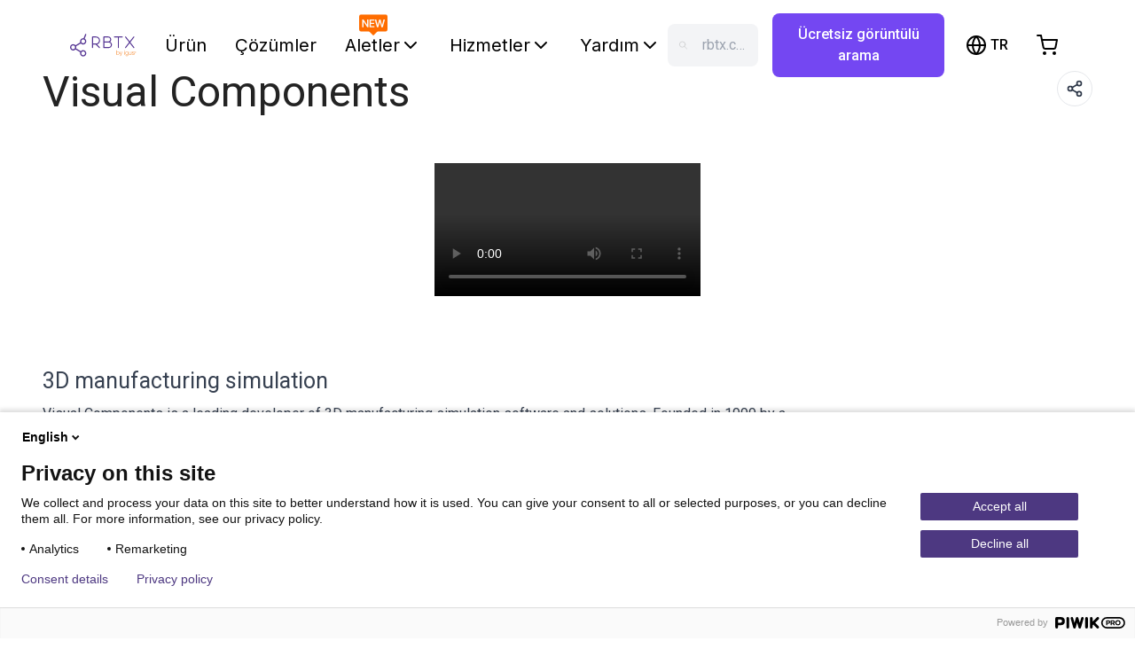

--- FILE ---
content_type: text/html; charset=utf-8
request_url: https://tr.rbtx.shop/tr-TR/partners/visual-components
body_size: 17323
content:
<!DOCTYPE html><html lang="tr-TR"><head><title>Visual Components</title><meta property="og:type" content="website"/><meta property="og:locale" content="tr-TR"/><meta property="og:site_name" content="RBTX"/><meta property="og:title" content="Visual Components"/><meta property="og:image" content="/images/meta/default.png"/><link rel="alternate" hrefLang="x-default" href="https://rbtx.com/en-US/partners/visual-components"/><link rel="alternate" hrefLang="en-GB" href="https://rbtx.co.uk/en-GB/partners/visual-components"/><link rel="alternate" hrefLang="de-DE" href="https://rbtx.de/de-DE/partners/visual-components"/><link rel="alternate" hrefLang="en-DE" href="https://rbtx.de/en-GB/partners/visual-components"/><link rel="alternate" hrefLang="fr-FR" href="https://rbtx.fr/fr-FR/partners/visual-components"/><link rel="alternate" hrefLang="en-FR" href="https://rbtx.fr/en-GB/partners/visual-components"/><link rel="alternate" hrefLang="de-AT" href="https://rbtx.at/de-AT/partners/visual-components"/><link rel="alternate" hrefLang="en-AT" href="https://rbtx.at/en-GB/partners/visual-components"/><link rel="alternate" hrefLang="it-IT" href="https://rbtx.it/it-IT/partners/visual-components"/><link rel="alternate" hrefLang="en-IT" href="https://rbtx.it/en-GB/partners/visual-components"/><link rel="alternate" hrefLang="de-CH" href="https://rbtx.ch/de-CH/partners/visual-components"/><link rel="alternate" hrefLang="it-CH" href="https://rbtx.ch/it-CH/partners/visual-components"/><link rel="alternate" hrefLang="fr-CH" href="https://rbtx.ch/fr-CH/partners/visual-components"/><link rel="alternate" hrefLang="en-CH" href="https://rbtx.ch/en-GB/partners/visual-components"/><link rel="alternate" hrefLang="pl-PL" href="https://rbtx.pl/pl-PL/partners/visual-components"/><link rel="alternate" hrefLang="en-PL" href="https://rbtx.pl/en-GB/partners/visual-components"/><link rel="alternate" hrefLang="da-DK" href="https://rbtx.dk/da-DK/partners/visual-components"/><link rel="alternate" hrefLang="es-ES" href="https://rbtx.es/es-ES/partners/visual-components"/><link rel="alternate" hrefLang="en-ES" href="https://rbtx.es/en-GB/partners/visual-components"/><link rel="alternate" hrefLang="tr-TR" href="https://tr.rbtx.shop/tr-TR/partners/visual-components"/><link rel="alternate" hrefLang="en-TR" href="https://tr.rbtx.shop/en-GB/partners/visual-components"/><link rel="alternate" hrefLang="et-EE" href="https://rbtx.ee/et-EE/partners/visual-components"/><link rel="alternate" hrefLang="nl-BE" href="https://rbtx.be/nl-BE/partners/visual-components"/><link rel="alternate" hrefLang="fr-BE" href="https://rbtx.be/fr-BE/partners/visual-components"/><link rel="alternate" hrefLang="en-BE" href="https://rbtx.be/en-GB/partners/visual-components"/><link rel="alternate" hrefLang="nl-NL" href="https://rbtx.nl/nl-NL/partners/visual-components"/><link rel="alternate" hrefLang="en-NL" href="https://rbtx.nl/en-GB/partners/visual-components"/><link rel="alternate" hrefLang="pt-PT" href="https://rbtx.pt/pt-PT/partners/visual-components"/><link rel="alternate" hrefLang="en-PT" href="https://rbtx.pt/en-GB/partners/visual-components"/><link rel="alternate" hrefLang="sv-SE" href="https://rbtx.se/sv-SE/partners/visual-components"/><link rel="alternate" hrefLang="en-FI" href="https://fi.rbtx.shop/en-GB/partners/visual-components"/><link rel="alternate" hrefLang="cs-CZ" href="https://rbtx.cz/cs-CZ/partners/visual-components"/><link rel="alternate" hrefLang="en-CZ" href="https://rbtx.cz/en-GB/partners/visual-components"/><link rel="alternate" hrefLang="en-BA" href="https://ba.rbtx.shop/en-GB/partners/visual-components"/><link rel="alternate" hrefLang="en-HR" href="https://hr.rbtx.shop/en-GB/partners/visual-components"/><link rel="alternate" hrefLang="en-LV" href="https://lv.rbtx.shop/en-GB/partners/visual-components"/><link rel="alternate" hrefLang="en-NO" href="https://no.rbtx.shop/en-GB/partners/visual-components"/><link rel="alternate" hrefLang="en-RO" href="https://ro.rbtx.shop/en-GB/partners/visual-components"/><link rel="alternate" hrefLang="en-RS" href="https://rs.rbtx.shop/en-GB/partners/visual-components"/><link rel="alternate" hrefLang="sk-SK" href="https://sk.rbtx.shop/sk-SK/partners/visual-components"/><link rel="alternate" hrefLang="en-SK" href="https://sk.rbtx.shop/en-GB/partners/visual-components"/><link rel="alternate" hrefLang="sl-SI" href="https://si.rbtx.shop/sl-SI/partners/visual-components"/><link rel="alternate" hrefLang="en-SI" href="https://si.rbtx.shop/en-GB/partners/visual-components"/><link rel="alternate" hrefLang="uk-UA" href="https://ua.rbtx.shop/uk-UA/partners/visual-components"/><link rel="alternate" hrefLang="en-UA" href="https://ua.rbtx.shop/en-GB/partners/visual-components"/><link rel="alternate" hrefLang="en-BG" href="https://bg.rbtx.shop/en-GB/partners/visual-components"/><link rel="alternate" hrefLang="en-LT" href="https://lt.rbtx.shop/en-GB/partners/visual-components"/><link rel="alternate" hrefLang="en-US" href="https://rbtx.com/en-US/partners/visual-components"/><link rel="alternate" hrefLang="en-CA" href="https://ca.rbtx.shop/en-CA/partners/visual-components"/><link rel="alternate" hrefLang="fr-CA" href="https://ca.rbtx.shop/fr-CA/partners/visual-components"/><link rel="alternate" hrefLang="pt-BR" href="https://br.rbtx.shop/pt-BR/partners/visual-components"/><link rel="alternate" hrefLang="en-BR" href="https://br.rbtx.shop/en-GB/partners/visual-components"/><link rel="alternate" hrefLang="es-MX" href="https://mx.rbtx.shop/es-MX/partners/visual-components"/><link rel="alternate" hrefLang="en-MX" href="https://mx.rbtx.shop/en-GB/partners/visual-components"/><link rel="alternate" hrefLang="en-SG" href="https://rbtx.sg/en-SG/partners/visual-components"/><link rel="alternate" hrefLang="en-IN" href="https://rbtx.in/en-IN/partners/visual-components"/><link rel="alternate" hrefLang="ko-KR" href="https://rbtx.co.kr/ko-KR/partners/visual-components"/><link rel="alternate" hrefLang="en-KR" href="https://rbtx.co.kr/en-GB/partners/visual-components"/><link rel="alternate" hrefLang="zh-CN" href="https://rbtx.igus.cn/zh-CN/partners/visual-components"/><link rel="alternate" hrefLang="en-CN" href="https://rbtx.igus.cn/en-GB/partners/visual-components"/><link rel="alternate" hrefLang="vi-VN" href="https://rbtx.vn/vi-VN/partners/visual-components"/><link rel="alternate" hrefLang="en-VN" href="https://rbtx.vn/en-GB/partners/visual-components"/><link rel="alternate" hrefLang="th-TH" href="https://th.rbtx.shop/th-TH/partners/visual-components"/><link rel="alternate" hrefLang="en-TH" href="https://th.rbtx.shop/en-GB/partners/visual-components"/><link rel="alternate" hrefLang="ja-JP" href="https://jp.rbtx.shop/ja-JP/partners/visual-components"/><link rel="alternate" hrefLang="en-JP" href="https://jp.rbtx.shop/en-GB/partners/visual-components"/><link rel="alternate" hrefLang="zh-TW" href="https://rbtx.tw/zh-TW/partners/visual-components"/><link rel="alternate" hrefLang="en-TW" href="https://rbtx.tw/en-GB/partners/visual-components"/><link rel="alternate" hrefLang="id-ID" href="https://rbtx.co.id/id-ID/partners/visual-components"/><link rel="alternate" hrefLang="en-ID" href="https://rbtx.co.id/en-GB/partners/visual-components"/><link rel="alternate" hrefLang="ms-MY" href="https://rbtx.my/ms-MY/partners/visual-components"/><link rel="alternate" hrefLang="en-SA" href="https://sa.rbtx.shop/en-GB/partners/visual-components"/><link rel="alternate" hrefLang="en-AU" href="https://rbtx.com.au/en-GB/partners/visual-components"/><link rel="alternate" hrefLang="en-NZ" href="https://rbtx.nz/en-GB/partners/visual-components"/><link rel="alternate" hrefLang="en-ZA" href="https://za.rbtx.shop/en-ZA/partners/visual-components"/><link rel="alternate" hrefLang="en-MA" href="https://rbtx.ma/en-GB/partners/visual-components"/><link rel="alternate" hrefLang="fr-MA" href="https://rbtx.ma/fr-FR/partners/visual-components"/><link rel="alternate" hrefLang="en-CI" href="https://rbtx.ci/en-GB/partners/visual-components"/><link rel="alternate" hrefLang="fr-CI" href="https://rbtx.ci/fr-FR/partners/visual-components"/><meta charSet="utf-8"/><meta http-equiv="X-UA-Compatible" content="IE=edge"/><meta name="viewport" content="initial-scale=1.0, width=device-width"/><link rel="apple-touch-icon" sizes="180x180" href="/favicon/apple-touch-icon.png"/><link rel="icon" type="image/png" sizes="32x32" href="/favicon/favicon-32x32.png"/><link rel="icon" type="image/png" sizes="16x16" href="/favicon/favicon-16x16.png"/><link rel="dns-prefetch" href="//cdn.rbtx.com"/><link rel="icon" href="/favicon.ico"/><link rel="mask-icon" href="/favicon/safari-pinned-tab.svg" color="#4A367C"/><meta name="msapplication-TileColor" content="#4A367C"/><meta name="theme-color" content="#4D3881"/><meta property="og:type" content="website"/><meta property="og:locale" content="tr-TR"/><meta property="og:site_name" content="RBTX"/><meta property="og:image" content="/images/meta/default.png"/><meta name="twitter:card" content="summary"/><meta name="twitter:title" content="Basit ve uygun fiyatlı otomasyon | RBTX"/><meta name="twitter:image" content="/images/meta/default.png"/><meta name="next-head-count" content="103"/><link rel="preload" href="/_next/static/media/df0a9ae256c0569c-s.p.woff2" as="font" type="font/woff2" crossorigin="anonymous" data-next-font="size-adjust"/><link rel="preload" href="/_next/static/media/e4af272ccee01ff0-s.p.woff2" as="font" type="font/woff2" crossorigin="anonymous" data-next-font="size-adjust"/><link rel="preload" href="/_next/static/media/4f77bef990aad698-s.p.woff2" as="font" type="font/woff2" crossorigin="anonymous" data-next-font="size-adjust"/><link rel="preload" href="/_next/static/media/47cbc4e2adbc5db9-s.p.woff2" as="font" type="font/woff2" crossorigin="anonymous" data-next-font="size-adjust"/><link rel="preload" href="/_next/static/css/9256ef1fe3aa8c9f.css" as="style"/><link rel="stylesheet" href="/_next/static/css/9256ef1fe3aa8c9f.css" data-n-g=""/><link rel="preload" href="/_next/static/css/ca65e102f396b067.css" as="style"/><link rel="stylesheet" href="/_next/static/css/ca65e102f396b067.css" data-n-p=""/><noscript data-n-css=""></noscript><script defer="" nomodule="" src="/_next/static/chunks/polyfills-c67a75d1b6f99dc8.js"></script><script src="/_next/static/chunks/webpack-5dbb2b1cea266e6a.js" defer=""></script><script src="/_next/static/chunks/framework-73bb00432b6cf1c5.js" defer=""></script><script src="/_next/static/chunks/main-1ff35d50314ac43c.js" defer=""></script><script src="/_next/static/chunks/pages/_app-6e305316f7260934.js" defer=""></script><script src="/_next/static/chunks/9644-08fa131c9a669207.js" defer=""></script><script src="/_next/static/chunks/743-bc7332be93498c4d.js" defer=""></script><script src="/_next/static/chunks/6326-3e1d59822c9471f1.js" defer=""></script><script src="/_next/static/chunks/8260-46dbd4199c7bb4f3.js" defer=""></script><script src="/_next/static/chunks/3531-b06560d5adbbd369.js" defer=""></script><script src="/_next/static/chunks/5785-8a4a6d420f9707db.js" defer=""></script><script src="/_next/static/chunks/1375-4b06cd45a1a0fabf.js" defer=""></script><script src="/_next/static/chunks/6740-99916a3582a4fb31.js" defer=""></script><script src="/_next/static/chunks/2332-eca94b282a0d7a73.js" defer=""></script><script src="/_next/static/chunks/1205-deb074e2af69af22.js" defer=""></script><script src="/_next/static/chunks/1576-dd01745e0c63d635.js" defer=""></script><script src="/_next/static/chunks/9289-d482fb24a29e6074.js" defer=""></script><script src="/_next/static/chunks/7280-ff36aba5a5b71947.js" defer=""></script><script src="/_next/static/chunks/2333-7389c32651930490.js" defer=""></script><script src="/_next/static/chunks/pages/partners/%5BpartnerSlug%5D-5f71830bce8eda60.js" defer=""></script><script src="/_next/static/bv62H-2KWTyRcS5sV6Wfr/_buildManifest.js" defer=""></script><script src="/_next/static/bv62H-2KWTyRcS5sV6Wfr/_ssgManifest.js" defer=""></script><style id="__jsx-2537397177">:root{--font-roboto:'__Roboto_523865', '__Roboto_Fallback_523865';--font-inter:'__Inter_75b79f', '__Inter_Fallback_75b79f';font-family:var(--font-roboto)}</style></head><body><div id="__next"><div style="position:fixed;z-index:9999;top:16px;left:16px;right:16px;bottom:16px;pointer-events:none"></div><div id="rbtx" class="text-brand-black h-full"><main role="main"><div id="sidenav-overlay" role="presentation" class=""></div><header class="styles_site-header__kNd25 transition ease-in-out duration-300 z-40 h-[80px] w-full top-0 sticky bg-white"><div class="flex mx-auto lg:px-16"><nav class="flex w-full"><button class="navbar-toggler styles_navbar-toggler__gPMlR block xl:hidden pl-0 text-black" type="button" aria-label="Menu"><svg xmlns="http://www.w3.org/2000/svg" width="32" height="32" viewBox="0 0 24 24" fill="none" stroke="currentColor" stroke-width="2" stroke-linecap="round" stroke-linejoin="round"><line x1="3" y1="12" x2="21" y2="12"></line><line x1="3" y1="6" x2="21" y2="6"></line><line x1="3" y1="18" x2="21" y2="18"></line></svg></button><div class="flex items-center flex-1"><div class="dark styles_brand__4_037"><a href="/tr-TR"><img class="h-[40px] md:h-[50px] hidden" src="/images/logo-white.svg" alt="logo"/><img class="h-[40px] md:h-[50px]" src="/images/logo.svg" alt="logo"/></a></div><div class="styles_rbtx-navbar__8sJa4 hidden xl:block"><ul class="flex items-center lg:ml-6 space-x-4"><li class="font-inter"><a id="nav-link-components" class="styles_nav-link__h_938 text-black" href="/tr-TR/components/top-seller">Ürün</a></li><li class="font-inter"><a id="nav-link-solutions" class="styles_nav-link__h_938 text-black" href="/tr-TR/solutions?category=wow">Çözümler</a></li><div class="relative"><div class="absolute w-8 left-[23%] -translate-y-1/2"><img alt="New" loading="lazy" width="100" height="100" decoding="async" data-nimg="1" class="hidden" style="color:transparent" src="/images/mp-planner/new_down.svg"/></div><li class="font-inter"><a role="button" class="styles_nav-link__h_938 flex items-center gap-x-1 text-black" id="headlessui-menu-button-:Rcshisln6:" aria-haspopup="true" aria-expanded="false">Aletler<!-- --> <svg xmlns="http://www.w3.org/2000/svg" width="24" height="24" viewBox="0 0 24 24" fill="none" stroke="currentColor" stroke-width="2" stroke-linecap="round" stroke-linejoin="round"><polyline points="6 9 12 15 18 9"></polyline></svg></a></li></div><li class="font-inter"><a role="button" class="styles_nav-link__h_938 flex items-center gap-x-1 text-black" id="headlessui-menu-button-:R3chisln6:" aria-haspopup="true" aria-expanded="false">Hizmetler<!-- --> <svg xmlns="http://www.w3.org/2000/svg" width="24" height="24" viewBox="0 0 24 24" fill="none" stroke="currentColor" stroke-width="2" stroke-linecap="round" stroke-linejoin="round"><polyline points="6 9 12 15 18 9"></polyline></svg></a></li><li class="font-inter"><a role="button" class="styles_nav-link__h_938 flex items-center gap-x-1 text-black" id="headlessui-menu-button-:R3khisln6:" aria-haspopup="true" aria-expanded="false">Yardım<!-- --> <svg xmlns="http://www.w3.org/2000/svg" width="24" height="24" viewBox="0 0 24 24" fill="none" stroke="currentColor" stroke-width="2" stroke-linecap="round" stroke-linejoin="round"><polyline points="6 9 12 15 18 9"></polyline></svg></a></li></ul></div><div class="md:flex  p-3 flex-grow space-x-4 hidden rounded-[8px] xl:ml-0 mx-4 truncate bg-gray-100"><svg xmlns="http://www.w3.org/2000/svg" class="h-6 w-6 opacity-30" fill="none" viewBox="0 0 24 24" stroke="gray"><path stroke-linecap="round" stroke-linejoin="round" stroke-width="2" d="M21 21l-6-6m2-5a7 7 0 11-14 0 7 7 0 0114 0z"></path></svg><div class="inline-block cursor-text truncate bg-gray-100 text-gray-400">rbtx.com&#x27;da ara...</div></div></div><div class="text-black space-x-2 md:space-x-6 flex items-center"><div class="flex items-center justify-center border-none bg-transparent text-inherit lg:h-12"><div data-testid="language-switcher-menu" class="relative text-left h-[25px]"><button class="uppercase inline-flex border-none bg-transparent text-base font-medium text-inherit"><svg xmlns="http://www.w3.org/2000/svg" width="24" height="24" viewBox="0 0 24 24" fill="none" stroke="currentColor" stroke-width="2" stroke-linecap="round" stroke-linejoin="round" class="md:mr-1" aria-hidden="true"><circle cx="12" cy="12" r="10"></circle><line x1="2" y1="12" x2="22" y2="12"></line><path d="M12 2a15.3 15.3 0 0 1 4 10 15.3 15.3 0 0 1-4 10 15.3 15.3 0 0 1-4-10 15.3 15.3 0 0 1 4-10z"></path></svg><span class="uppercase"><span aria-live="polite" aria-busy="true"><span class="react-loading-skeleton" style="width:24px;height:16px">‌</span><br/></span></span></button></div></div><button class="flex items-center md:hidden justify-center border-none bg-transparent text-inherit hover:bg-white/10 lg:w-12 lg:h-12 lg:rounded-full transition ease-in-out duration-300" title="rbtx.com&#x27;da ara..."><svg xmlns="http://www.w3.org/2000/svg" width="24" height="24" viewBox="0 0 24 24" fill="none" stroke="currentColor" stroke-width="2" stroke-linecap="round" stroke-linejoin="round"><circle cx="11" cy="11" r="8"></circle><line x1="21" y1="21" x2="16.65" y2="16.65"></line></svg></button><button class="flex items-center justify-center border-none bg-transparent text-inherit hover:bg-white/10 lg:w-12 lg:h-12 lg:rounded-full transition ease-in-out duration-300 relative" title="Alışveriş arabasına git"><svg xmlns="http://www.w3.org/2000/svg" width="24" height="24" viewBox="0 0 24 24" fill="none" stroke="currentColor" stroke-width="2" stroke-linecap="round" stroke-linejoin="round"><circle cx="9" cy="21" r="1"></circle><circle cx="20" cy="21" r="1"></circle><path d="M1 1h4l2.68 13.39a2 2 0 0 0 2 1.61h9.72a2 2 0 0 0 2-1.61L23 6H6"></path></svg></button></div><nav class="w-screen z-50 h-screen inset-0 bg-black/50 hidden"></nav><ul class="styles_sidenav__KtIJP inset-0 w-6/12 bg-white text-base text-black fixed z-50 overflow-y-auto pb-16 hidden"><div class="flex justify-end px-6 my-6"><button class="bg-transparent border-none"><svg xmlns="http://www.w3.org/2000/svg" width="24" height="24" viewBox="0 0 24 24" fill="none" stroke="currentColor" stroke-width="2" stroke-linecap="round" stroke-linejoin="round"><line x1="18" y1="6" x2="6" y2="18"></line><line x1="6" y1="6" x2="18" y2="18"></line></svg></button></div><li><a class="styles_nav-link__h_938 text-brand-darkPurple font-bold font-bold text-base text-black" href="/tr-TR">Ana menü</a></li><li><a class="styles_nav-link__h_938 text-black font-bold text-base text-black" href="/tr-TR/components/top-seller">Ürün</a></li><li><a class="styles_nav-link__h_938 text-base font-bold text-black" href="/tr-TR/solutions?category=wow">Çözümler</a></li><li><a class="styles_nav-link__h_938 text-base font-bold text-black" href="/tr-TR/community">Aletler</a><ul class="px-0"><li><a class="styles_nav-link__h_938 text-base text-black" href="https://gluing.rbtx.com/">Yapıştırma Robotu Yapılandırıcı</a></li><li><a class="styles_nav-link__h_938 text-base text-black" href="https://configurator.rbtx.com/7thaxis">7. Eksen Yapılandırıcı</a></li><li><a class="styles_nav-link__h_938 text-base text-black" href="https://tpdb2.truphysics.com/igus/Rebel/">ReBeL Cobot Yapılandırıcı</a></li><li><a class="styles_nav-link__h_938 text-base text-black" href="https://tpdb2.truphysics.com/igus/gantry/">Kartezyen Robot Yapılandırıcı</a></li></ul></li><li><a class="styles_nav-link__h_938 text-base font-bold text-black" href="/tr-TR/rbtxpert">Hizmetler</a><ul class="px-0"><li><a class="styles_nav-link__h_938 text-base text-black" href="/tr-TR/rbtxpert">Uzmanla ücretsiz görüntülü görüşme</a></li><li><a class="styles_nav-link__h_938 text-base text-black" href="/tr-TR/customer-testing-area">Fizibilite testi talep edin</a></li><li><a class="styles_nav-link__h_938 text-base" href="/tr-TR/academy">RBTX Akademi</a></li><li><a class="styles_nav-link__h_938 text-base text-black" href="/tr-TR/newsletter">Robotiğe dair güncellemeleri alın</a></li><li><a class="styles_nav-link__h_938 text-base" href="https://chat.rbtx.com">Yapay zeka robot uzmanı</a></li></ul></li><li><a class="styles_nav-link__h_938 text-base font-bold text-black" href="/tr-TR/contact">Yardım</a><ul class="px-0"><li><a class="styles_nav-link__h_938 text-base text-black" href="/tr-TR/contact">İletişim</a></li><li><a class="styles_nav-link__h_938 text-base text-black" href="/tr-TR/help">SSS ve Makaleler</a></li><li><a class="styles_nav-link__h_938 text-base text-black" href="/tr-TR/rbtx-method">RBTX Yöntemi</a></li></ul></li></ul></nav></div></header><div class="styles_partner__CTr2g"><div class="container"><div class="col-12 lg:mx-auto"><div class="flex justify-between mb-1 md:mb-4"><h1 class="text-truncate font-medium text-2xl text-left md:font-normal md:text-4xl xl:text-5xl" title="Visual Components">Visual Components</h1><span class="md:block"><div><button class="bg-white text-brand-darkBlue rounded-full border border-gray-200 w-10 h-10 flex items-center justify-center active:border border-solid active:bg-gray-100 hover:bg-gray-100"><svg xmlns="http://www.w3.org/2000/svg" width="20" height="20" viewBox="0 0 24 24" fill="none" stroke="currentColor" stroke-width="2" stroke-linecap="round" stroke-linejoin="round"><circle cx="18" cy="5" r="3"></circle><circle cx="6" cy="12" r="3"></circle><circle cx="18" cy="19" r="3"></circle><line x1="8.59" y1="13.51" x2="15.42" y2="17.49"></line><line x1="15.41" y1="6.51" x2="8.59" y2="10.49"></line></svg></button></div></span></div></div></div><section class=""><div class="container pt-10"><div class="flex justify-center aspect-video"><video controls=""><source src="https://a.storyblok.com/f/298593/1f1bb30e3c/visual_components__a_powerful_simulation_solution_for_efficient_manufacturing_planning.mp4" type="application/mp4"/></video></div></div></section><section class="styles_partner__benefits__ppUHJ py-10"><div class="container flex flex-col lg:flex-row items-center"><div class="xl:hidden lg:hidden h-auto md:block"><div class="styles_partner__logo__1gE8O py-4"><div class="lazy-load-image styles_lazy-load-image__JXB0X"></div></div></div><div class="xl:w-3/4 pr-3"><div class="h-auto"><div class="pt-8 pb-4 prose max-w-5xl"><div><h2>3D manufacturing simulation</h2><p>Visual Components is a leading developer of 3D manufacturing simulation software and solutions. Founded in 1999 by a team of simulation experts, we started with a humble goal – to make manufacturing design and simulation technology easy to use and accessible to manufacturing organizations of all sizes.</p><p>Today, Visual Components is recognized as a global leader in the manufacturing simulation industry and trusted technology partner to many leading brands. We offer machine builders, system integrators, and manufacturers a simple, quick, and cost-effective solution to design and simulate production lines. With solutions for manufacturing design, sales, and application development, Visual Components software is trusted by hundreds of organizations worldwide to support critical planning and decision-making processes.</p><p>Visual Components is headquartered in Helsinki, Finland and has subsidiaries in Lake Orion, Michigan and Munich, Germany, along with a global partner network of partners and resellers.</p></div></div></div></div><div class="xl:w-1/4 pl-3 xl:block lg:block hidden"><div class="styles_partner__logo__1gE8O py-4"><div class="lazy-load-image styles_lazy-load-image__JXB0X"></div></div></div></div></section><section class="py-20"><div class="2xl:container"><h2 class="py-4 text-center font-medium text-3xl md:text-4xl lg:text-4xl xl:text-5xl">Visual Components &#x27;den ürünler</h2><div class="relative"><div class="gap-4 px-4 py-4 grid grid-cols-2 lg:grid-cols-3 xl:grid xl:grid-cols-5 justify-items-center"><a class="flex flex-col hover:no-underline link-group-hover w-full justify-self-center mx-2 no-underline px-2 py-1 max-w-[250px] md:max-w-xs" href="/tr-TR/components/software/visual-components-essentials-simulation-software-robot-factory-production-manufacturing"><div class="bg-gray-100 flex justify-center py-3 lg:py-10 rounded-md aspect-square w-full"><div class="relative w-[80%]"><img alt="Visual Components Essentials" loading="lazy" decoding="async" data-nimg="fill" class="object-contain group-image" style="position:absolute;height:100%;width:100%;left:0;top:0;right:0;bottom:0;color:transparent" sizes="(min-width: 768px) 320px, 250px" srcSet="/_next/image?url=https%3A%2F%2Fb36575535bb9844e0c29-377ca25ed0d1636cb85b06175cd271c0.ssl.cf3.rackcdn.com%2FVisual-Components-Es-0RQA59D1.png&amp;w=16&amp;q=75 16w, /_next/image?url=https%3A%2F%2Fb36575535bb9844e0c29-377ca25ed0d1636cb85b06175cd271c0.ssl.cf3.rackcdn.com%2FVisual-Components-Es-0RQA59D1.png&amp;w=32&amp;q=75 32w, /_next/image?url=https%3A%2F%2Fb36575535bb9844e0c29-377ca25ed0d1636cb85b06175cd271c0.ssl.cf3.rackcdn.com%2FVisual-Components-Es-0RQA59D1.png&amp;w=48&amp;q=75 48w, /_next/image?url=https%3A%2F%2Fb36575535bb9844e0c29-377ca25ed0d1636cb85b06175cd271c0.ssl.cf3.rackcdn.com%2FVisual-Components-Es-0RQA59D1.png&amp;w=64&amp;q=75 64w, /_next/image?url=https%3A%2F%2Fb36575535bb9844e0c29-377ca25ed0d1636cb85b06175cd271c0.ssl.cf3.rackcdn.com%2FVisual-Components-Es-0RQA59D1.png&amp;w=96&amp;q=75 96w, /_next/image?url=https%3A%2F%2Fb36575535bb9844e0c29-377ca25ed0d1636cb85b06175cd271c0.ssl.cf3.rackcdn.com%2FVisual-Components-Es-0RQA59D1.png&amp;w=128&amp;q=75 128w, /_next/image?url=https%3A%2F%2Fb36575535bb9844e0c29-377ca25ed0d1636cb85b06175cd271c0.ssl.cf3.rackcdn.com%2FVisual-Components-Es-0RQA59D1.png&amp;w=256&amp;q=75 256w, /_next/image?url=https%3A%2F%2Fb36575535bb9844e0c29-377ca25ed0d1636cb85b06175cd271c0.ssl.cf3.rackcdn.com%2FVisual-Components-Es-0RQA59D1.png&amp;w=384&amp;q=75 384w, /_next/image?url=https%3A%2F%2Fb36575535bb9844e0c29-377ca25ed0d1636cb85b06175cd271c0.ssl.cf3.rackcdn.com%2FVisual-Components-Es-0RQA59D1.png&amp;w=640&amp;q=75 640w, /_next/image?url=https%3A%2F%2Fb36575535bb9844e0c29-377ca25ed0d1636cb85b06175cd271c0.ssl.cf3.rackcdn.com%2FVisual-Components-Es-0RQA59D1.png&amp;w=750&amp;q=75 750w, /_next/image?url=https%3A%2F%2Fb36575535bb9844e0c29-377ca25ed0d1636cb85b06175cd271c0.ssl.cf3.rackcdn.com%2FVisual-Components-Es-0RQA59D1.png&amp;w=828&amp;q=75 828w, /_next/image?url=https%3A%2F%2Fb36575535bb9844e0c29-377ca25ed0d1636cb85b06175cd271c0.ssl.cf3.rackcdn.com%2FVisual-Components-Es-0RQA59D1.png&amp;w=1080&amp;q=75 1080w, /_next/image?url=https%3A%2F%2Fb36575535bb9844e0c29-377ca25ed0d1636cb85b06175cd271c0.ssl.cf3.rackcdn.com%2FVisual-Components-Es-0RQA59D1.png&amp;w=1200&amp;q=75 1200w, /_next/image?url=https%3A%2F%2Fb36575535bb9844e0c29-377ca25ed0d1636cb85b06175cd271c0.ssl.cf3.rackcdn.com%2FVisual-Components-Es-0RQA59D1.png&amp;w=1920&amp;q=75 1920w, /_next/image?url=https%3A%2F%2Fb36575535bb9844e0c29-377ca25ed0d1636cb85b06175cd271c0.ssl.cf3.rackcdn.com%2FVisual-Components-Es-0RQA59D1.png&amp;w=2048&amp;q=75 2048w, /_next/image?url=https%3A%2F%2Fb36575535bb9844e0c29-377ca25ed0d1636cb85b06175cd271c0.ssl.cf3.rackcdn.com%2FVisual-Components-Es-0RQA59D1.png&amp;w=3840&amp;q=75 3840w" src="/_next/image?url=https%3A%2F%2Fb36575535bb9844e0c29-377ca25ed0d1636cb85b06175cd271c0.ssl.cf3.rackcdn.com%2FVisual-Components-Es-0RQA59D1.png&amp;w=3840&amp;q=75"/></div></div><span class="text-brand-darkPurple text-base mt-1 overflow-x-hidden text-ellipsis whitespace-nowrap">Visual Components Essentials</span><span class="text-sm text-gray-500">Visual Components</span><span class="text-base"><span aria-live="polite" aria-busy="true"><span class="react-loading-skeleton">‌</span><br/></span></span></a><a class="flex flex-col hover:no-underline link-group-hover w-full justify-self-center mx-2 no-underline px-2 py-1 max-w-[250px] md:max-w-xs" href="/tr-TR/components/software/visual-components-professional-simulation-software-robot-factory-production-manufacturing"><div class="bg-gray-100 flex justify-center py-3 lg:py-10 rounded-md aspect-square w-full"><div class="relative w-[80%]"><img alt="Visual Components Professional" loading="lazy" decoding="async" data-nimg="fill" class="object-contain group-image" style="position:absolute;height:100%;width:100%;left:0;top:0;right:0;bottom:0;color:transparent" sizes="(min-width: 768px) 320px, 250px" srcSet="/_next/image?url=https%3A%2F%2Fb36575535bb9844e0c29-377ca25ed0d1636cb85b06175cd271c0.ssl.cf3.rackcdn.com%2FVisual-Components-Es-SFxAUy-5.png&amp;w=16&amp;q=75 16w, /_next/image?url=https%3A%2F%2Fb36575535bb9844e0c29-377ca25ed0d1636cb85b06175cd271c0.ssl.cf3.rackcdn.com%2FVisual-Components-Es-SFxAUy-5.png&amp;w=32&amp;q=75 32w, /_next/image?url=https%3A%2F%2Fb36575535bb9844e0c29-377ca25ed0d1636cb85b06175cd271c0.ssl.cf3.rackcdn.com%2FVisual-Components-Es-SFxAUy-5.png&amp;w=48&amp;q=75 48w, /_next/image?url=https%3A%2F%2Fb36575535bb9844e0c29-377ca25ed0d1636cb85b06175cd271c0.ssl.cf3.rackcdn.com%2FVisual-Components-Es-SFxAUy-5.png&amp;w=64&amp;q=75 64w, /_next/image?url=https%3A%2F%2Fb36575535bb9844e0c29-377ca25ed0d1636cb85b06175cd271c0.ssl.cf3.rackcdn.com%2FVisual-Components-Es-SFxAUy-5.png&amp;w=96&amp;q=75 96w, /_next/image?url=https%3A%2F%2Fb36575535bb9844e0c29-377ca25ed0d1636cb85b06175cd271c0.ssl.cf3.rackcdn.com%2FVisual-Components-Es-SFxAUy-5.png&amp;w=128&amp;q=75 128w, /_next/image?url=https%3A%2F%2Fb36575535bb9844e0c29-377ca25ed0d1636cb85b06175cd271c0.ssl.cf3.rackcdn.com%2FVisual-Components-Es-SFxAUy-5.png&amp;w=256&amp;q=75 256w, /_next/image?url=https%3A%2F%2Fb36575535bb9844e0c29-377ca25ed0d1636cb85b06175cd271c0.ssl.cf3.rackcdn.com%2FVisual-Components-Es-SFxAUy-5.png&amp;w=384&amp;q=75 384w, /_next/image?url=https%3A%2F%2Fb36575535bb9844e0c29-377ca25ed0d1636cb85b06175cd271c0.ssl.cf3.rackcdn.com%2FVisual-Components-Es-SFxAUy-5.png&amp;w=640&amp;q=75 640w, /_next/image?url=https%3A%2F%2Fb36575535bb9844e0c29-377ca25ed0d1636cb85b06175cd271c0.ssl.cf3.rackcdn.com%2FVisual-Components-Es-SFxAUy-5.png&amp;w=750&amp;q=75 750w, /_next/image?url=https%3A%2F%2Fb36575535bb9844e0c29-377ca25ed0d1636cb85b06175cd271c0.ssl.cf3.rackcdn.com%2FVisual-Components-Es-SFxAUy-5.png&amp;w=828&amp;q=75 828w, /_next/image?url=https%3A%2F%2Fb36575535bb9844e0c29-377ca25ed0d1636cb85b06175cd271c0.ssl.cf3.rackcdn.com%2FVisual-Components-Es-SFxAUy-5.png&amp;w=1080&amp;q=75 1080w, /_next/image?url=https%3A%2F%2Fb36575535bb9844e0c29-377ca25ed0d1636cb85b06175cd271c0.ssl.cf3.rackcdn.com%2FVisual-Components-Es-SFxAUy-5.png&amp;w=1200&amp;q=75 1200w, /_next/image?url=https%3A%2F%2Fb36575535bb9844e0c29-377ca25ed0d1636cb85b06175cd271c0.ssl.cf3.rackcdn.com%2FVisual-Components-Es-SFxAUy-5.png&amp;w=1920&amp;q=75 1920w, /_next/image?url=https%3A%2F%2Fb36575535bb9844e0c29-377ca25ed0d1636cb85b06175cd271c0.ssl.cf3.rackcdn.com%2FVisual-Components-Es-SFxAUy-5.png&amp;w=2048&amp;q=75 2048w, /_next/image?url=https%3A%2F%2Fb36575535bb9844e0c29-377ca25ed0d1636cb85b06175cd271c0.ssl.cf3.rackcdn.com%2FVisual-Components-Es-SFxAUy-5.png&amp;w=3840&amp;q=75 3840w" src="/_next/image?url=https%3A%2F%2Fb36575535bb9844e0c29-377ca25ed0d1636cb85b06175cd271c0.ssl.cf3.rackcdn.com%2FVisual-Components-Es-SFxAUy-5.png&amp;w=3840&amp;q=75"/></div></div><span class="text-brand-darkPurple text-base mt-1 overflow-x-hidden text-ellipsis whitespace-nowrap">Visual Components Professional</span><span class="text-sm text-gray-500">Visual Components</span><span class="text-base"><span aria-live="polite" aria-busy="true"><span class="react-loading-skeleton">‌</span><br/></span></span></a></div></div></div></section><section class="py-4"><h2 class="py-4 text-center font-medium text-3xl md:text-4xl lg:text-4xl xl:text-5xl">RBTX ile oluşturulmuş düşük maliyetli çözümler</h2><div class="relative 2xl:container 2xl:px-16"><div class="absolute hidden lg:block w-full top-1/2 transform -translate-y-1/2 z-30 -mt-12"></div><div class="flex gap-x-2 overflow-x-auto py-4 relative hide-scrollbar"><a class="flex flex-col flex-none no-underline w-40 md:w-48 lg:w-72" href="/tr-TR/solutions/cadae0ec-8962-4663-96c7-4bc05f7e0aa9"><div class="w-full aspect-square relative"><img alt="Separating parts with RBTX vibratory feeder" loading="lazy" decoding="async" data-nimg="fill" class="rounded-lg object-cover" style="position:absolute;height:100%;width:100%;left:0;top:0;right:0;bottom:0;color:transparent" sizes="(min-width: 1024px) 288px, 192px" srcSet="/_next/image?url=https%3A%2F%2Fa.storyblok.com%2Ff%2F298593%2F3840x2160%2Fd5e290ca36%2Fvlcsnap-2025-01-14-10h18m36s994.png&amp;w=16&amp;q=75 16w, /_next/image?url=https%3A%2F%2Fa.storyblok.com%2Ff%2F298593%2F3840x2160%2Fd5e290ca36%2Fvlcsnap-2025-01-14-10h18m36s994.png&amp;w=32&amp;q=75 32w, /_next/image?url=https%3A%2F%2Fa.storyblok.com%2Ff%2F298593%2F3840x2160%2Fd5e290ca36%2Fvlcsnap-2025-01-14-10h18m36s994.png&amp;w=48&amp;q=75 48w, /_next/image?url=https%3A%2F%2Fa.storyblok.com%2Ff%2F298593%2F3840x2160%2Fd5e290ca36%2Fvlcsnap-2025-01-14-10h18m36s994.png&amp;w=64&amp;q=75 64w, /_next/image?url=https%3A%2F%2Fa.storyblok.com%2Ff%2F298593%2F3840x2160%2Fd5e290ca36%2Fvlcsnap-2025-01-14-10h18m36s994.png&amp;w=96&amp;q=75 96w, /_next/image?url=https%3A%2F%2Fa.storyblok.com%2Ff%2F298593%2F3840x2160%2Fd5e290ca36%2Fvlcsnap-2025-01-14-10h18m36s994.png&amp;w=128&amp;q=75 128w, /_next/image?url=https%3A%2F%2Fa.storyblok.com%2Ff%2F298593%2F3840x2160%2Fd5e290ca36%2Fvlcsnap-2025-01-14-10h18m36s994.png&amp;w=256&amp;q=75 256w, /_next/image?url=https%3A%2F%2Fa.storyblok.com%2Ff%2F298593%2F3840x2160%2Fd5e290ca36%2Fvlcsnap-2025-01-14-10h18m36s994.png&amp;w=384&amp;q=75 384w, /_next/image?url=https%3A%2F%2Fa.storyblok.com%2Ff%2F298593%2F3840x2160%2Fd5e290ca36%2Fvlcsnap-2025-01-14-10h18m36s994.png&amp;w=640&amp;q=75 640w, /_next/image?url=https%3A%2F%2Fa.storyblok.com%2Ff%2F298593%2F3840x2160%2Fd5e290ca36%2Fvlcsnap-2025-01-14-10h18m36s994.png&amp;w=750&amp;q=75 750w, /_next/image?url=https%3A%2F%2Fa.storyblok.com%2Ff%2F298593%2F3840x2160%2Fd5e290ca36%2Fvlcsnap-2025-01-14-10h18m36s994.png&amp;w=828&amp;q=75 828w, /_next/image?url=https%3A%2F%2Fa.storyblok.com%2Ff%2F298593%2F3840x2160%2Fd5e290ca36%2Fvlcsnap-2025-01-14-10h18m36s994.png&amp;w=1080&amp;q=75 1080w, /_next/image?url=https%3A%2F%2Fa.storyblok.com%2Ff%2F298593%2F3840x2160%2Fd5e290ca36%2Fvlcsnap-2025-01-14-10h18m36s994.png&amp;w=1200&amp;q=75 1200w, /_next/image?url=https%3A%2F%2Fa.storyblok.com%2Ff%2F298593%2F3840x2160%2Fd5e290ca36%2Fvlcsnap-2025-01-14-10h18m36s994.png&amp;w=1920&amp;q=75 1920w, /_next/image?url=https%3A%2F%2Fa.storyblok.com%2Ff%2F298593%2F3840x2160%2Fd5e290ca36%2Fvlcsnap-2025-01-14-10h18m36s994.png&amp;w=2048&amp;q=75 2048w, /_next/image?url=https%3A%2F%2Fa.storyblok.com%2Ff%2F298593%2F3840x2160%2Fd5e290ca36%2Fvlcsnap-2025-01-14-10h18m36s994.png&amp;w=3840&amp;q=75 3840w" src="/_next/image?url=https%3A%2F%2Fa.storyblok.com%2Ff%2F298593%2F3840x2160%2Fd5e290ca36%2Fvlcsnap-2025-01-14-10h18m36s994.png&amp;w=3840&amp;q=75"/><div class="absolute right-4 top-4 bg-brand-orange px-2 py-1 rounded-md text-white text-sm uppercase hidden">new</div></div><div class="text-center md:text-left"><div class="text-base text-brand-darkPurple mt-1">Separating parts with RBTX vibratory feeder</div><div class="text-sm text-gray-500">RBTX</div><div class="hidden md:block text-sm text-black"><span aria-live="polite" aria-busy="true"><span class="react-loading-skeleton">‌</span><br/></span></div></div></a><a class="flex flex-col flex-none no-underline w-40 md:w-48 lg:w-72" href="/tr-TR/solutions/automated-labeling-application"><div class="w-full aspect-square relative"><img alt="Automated labeling with igus room gantry and a cab label printer" loading="lazy" decoding="async" data-nimg="fill" class="rounded-lg object-cover" style="position:absolute;height:100%;width:100%;left:0;top:0;right:0;bottom:0;color:transparent" sizes="(min-width: 1024px) 288px, 192px" srcSet="/_next/image?url=https%3A%2F%2Fa.storyblok.com%2Ff%2F298593%2F1920x1080%2Fb90ab6c995%2Fvlcsnap-2024-12-12-10h09m47s072.png&amp;w=16&amp;q=75 16w, /_next/image?url=https%3A%2F%2Fa.storyblok.com%2Ff%2F298593%2F1920x1080%2Fb90ab6c995%2Fvlcsnap-2024-12-12-10h09m47s072.png&amp;w=32&amp;q=75 32w, /_next/image?url=https%3A%2F%2Fa.storyblok.com%2Ff%2F298593%2F1920x1080%2Fb90ab6c995%2Fvlcsnap-2024-12-12-10h09m47s072.png&amp;w=48&amp;q=75 48w, /_next/image?url=https%3A%2F%2Fa.storyblok.com%2Ff%2F298593%2F1920x1080%2Fb90ab6c995%2Fvlcsnap-2024-12-12-10h09m47s072.png&amp;w=64&amp;q=75 64w, /_next/image?url=https%3A%2F%2Fa.storyblok.com%2Ff%2F298593%2F1920x1080%2Fb90ab6c995%2Fvlcsnap-2024-12-12-10h09m47s072.png&amp;w=96&amp;q=75 96w, /_next/image?url=https%3A%2F%2Fa.storyblok.com%2Ff%2F298593%2F1920x1080%2Fb90ab6c995%2Fvlcsnap-2024-12-12-10h09m47s072.png&amp;w=128&amp;q=75 128w, /_next/image?url=https%3A%2F%2Fa.storyblok.com%2Ff%2F298593%2F1920x1080%2Fb90ab6c995%2Fvlcsnap-2024-12-12-10h09m47s072.png&amp;w=256&amp;q=75 256w, /_next/image?url=https%3A%2F%2Fa.storyblok.com%2Ff%2F298593%2F1920x1080%2Fb90ab6c995%2Fvlcsnap-2024-12-12-10h09m47s072.png&amp;w=384&amp;q=75 384w, /_next/image?url=https%3A%2F%2Fa.storyblok.com%2Ff%2F298593%2F1920x1080%2Fb90ab6c995%2Fvlcsnap-2024-12-12-10h09m47s072.png&amp;w=640&amp;q=75 640w, /_next/image?url=https%3A%2F%2Fa.storyblok.com%2Ff%2F298593%2F1920x1080%2Fb90ab6c995%2Fvlcsnap-2024-12-12-10h09m47s072.png&amp;w=750&amp;q=75 750w, /_next/image?url=https%3A%2F%2Fa.storyblok.com%2Ff%2F298593%2F1920x1080%2Fb90ab6c995%2Fvlcsnap-2024-12-12-10h09m47s072.png&amp;w=828&amp;q=75 828w, /_next/image?url=https%3A%2F%2Fa.storyblok.com%2Ff%2F298593%2F1920x1080%2Fb90ab6c995%2Fvlcsnap-2024-12-12-10h09m47s072.png&amp;w=1080&amp;q=75 1080w, /_next/image?url=https%3A%2F%2Fa.storyblok.com%2Ff%2F298593%2F1920x1080%2Fb90ab6c995%2Fvlcsnap-2024-12-12-10h09m47s072.png&amp;w=1200&amp;q=75 1200w, /_next/image?url=https%3A%2F%2Fa.storyblok.com%2Ff%2F298593%2F1920x1080%2Fb90ab6c995%2Fvlcsnap-2024-12-12-10h09m47s072.png&amp;w=1920&amp;q=75 1920w, /_next/image?url=https%3A%2F%2Fa.storyblok.com%2Ff%2F298593%2F1920x1080%2Fb90ab6c995%2Fvlcsnap-2024-12-12-10h09m47s072.png&amp;w=2048&amp;q=75 2048w, /_next/image?url=https%3A%2F%2Fa.storyblok.com%2Ff%2F298593%2F1920x1080%2Fb90ab6c995%2Fvlcsnap-2024-12-12-10h09m47s072.png&amp;w=3840&amp;q=75 3840w" src="/_next/image?url=https%3A%2F%2Fa.storyblok.com%2Ff%2F298593%2F1920x1080%2Fb90ab6c995%2Fvlcsnap-2024-12-12-10h09m47s072.png&amp;w=3840&amp;q=75"/><div class="absolute right-4 top-4 bg-brand-orange px-2 py-1 rounded-md text-white text-sm uppercase hidden">new</div></div><div class="text-center md:text-left"><div class="text-base text-brand-darkPurple mt-1">Automated labeling with igus room gantry and a cab label printer</div><div class="text-sm text-gray-500">TOPP Fördertechnik</div><div class="hidden md:block text-sm text-black"><span aria-live="polite" aria-busy="true"><span class="react-loading-skeleton">‌</span><br/></span></div></div></a><a class="flex flex-col flex-none no-underline w-40 md:w-48 lg:w-72" href="/tr-TR/solutions/gluing-application-with-cobot"><div class="w-full aspect-square relative"><img alt="Gluing application with collaborative robot" loading="lazy" decoding="async" data-nimg="fill" class="rounded-lg object-cover" style="position:absolute;height:100%;width:100%;left:0;top:0;right:0;bottom:0;color:transparent" sizes="(min-width: 1024px) 288px, 192px" srcSet="/_next/image?url=https%3A%2F%2Fa.storyblok.com%2Ff%2F298593%2F3648x2736%2F1c96e6f6a7%2Fausgangssituation.jpg&amp;w=16&amp;q=75 16w, /_next/image?url=https%3A%2F%2Fa.storyblok.com%2Ff%2F298593%2F3648x2736%2F1c96e6f6a7%2Fausgangssituation.jpg&amp;w=32&amp;q=75 32w, /_next/image?url=https%3A%2F%2Fa.storyblok.com%2Ff%2F298593%2F3648x2736%2F1c96e6f6a7%2Fausgangssituation.jpg&amp;w=48&amp;q=75 48w, /_next/image?url=https%3A%2F%2Fa.storyblok.com%2Ff%2F298593%2F3648x2736%2F1c96e6f6a7%2Fausgangssituation.jpg&amp;w=64&amp;q=75 64w, /_next/image?url=https%3A%2F%2Fa.storyblok.com%2Ff%2F298593%2F3648x2736%2F1c96e6f6a7%2Fausgangssituation.jpg&amp;w=96&amp;q=75 96w, /_next/image?url=https%3A%2F%2Fa.storyblok.com%2Ff%2F298593%2F3648x2736%2F1c96e6f6a7%2Fausgangssituation.jpg&amp;w=128&amp;q=75 128w, /_next/image?url=https%3A%2F%2Fa.storyblok.com%2Ff%2F298593%2F3648x2736%2F1c96e6f6a7%2Fausgangssituation.jpg&amp;w=256&amp;q=75 256w, /_next/image?url=https%3A%2F%2Fa.storyblok.com%2Ff%2F298593%2F3648x2736%2F1c96e6f6a7%2Fausgangssituation.jpg&amp;w=384&amp;q=75 384w, /_next/image?url=https%3A%2F%2Fa.storyblok.com%2Ff%2F298593%2F3648x2736%2F1c96e6f6a7%2Fausgangssituation.jpg&amp;w=640&amp;q=75 640w, /_next/image?url=https%3A%2F%2Fa.storyblok.com%2Ff%2F298593%2F3648x2736%2F1c96e6f6a7%2Fausgangssituation.jpg&amp;w=750&amp;q=75 750w, /_next/image?url=https%3A%2F%2Fa.storyblok.com%2Ff%2F298593%2F3648x2736%2F1c96e6f6a7%2Fausgangssituation.jpg&amp;w=828&amp;q=75 828w, /_next/image?url=https%3A%2F%2Fa.storyblok.com%2Ff%2F298593%2F3648x2736%2F1c96e6f6a7%2Fausgangssituation.jpg&amp;w=1080&amp;q=75 1080w, /_next/image?url=https%3A%2F%2Fa.storyblok.com%2Ff%2F298593%2F3648x2736%2F1c96e6f6a7%2Fausgangssituation.jpg&amp;w=1200&amp;q=75 1200w, /_next/image?url=https%3A%2F%2Fa.storyblok.com%2Ff%2F298593%2F3648x2736%2F1c96e6f6a7%2Fausgangssituation.jpg&amp;w=1920&amp;q=75 1920w, /_next/image?url=https%3A%2F%2Fa.storyblok.com%2Ff%2F298593%2F3648x2736%2F1c96e6f6a7%2Fausgangssituation.jpg&amp;w=2048&amp;q=75 2048w, /_next/image?url=https%3A%2F%2Fa.storyblok.com%2Ff%2F298593%2F3648x2736%2F1c96e6f6a7%2Fausgangssituation.jpg&amp;w=3840&amp;q=75 3840w" src="/_next/image?url=https%3A%2F%2Fa.storyblok.com%2Ff%2F298593%2F3648x2736%2F1c96e6f6a7%2Fausgangssituation.jpg&amp;w=3840&amp;q=75"/><div class="absolute right-4 top-4 bg-brand-orange px-2 py-1 rounded-md text-white text-sm uppercase hidden">new</div></div><div class="text-center md:text-left"><div class="text-base text-brand-darkPurple mt-1">Gluing application with collaborative robot</div><div class="text-sm text-gray-500">Dobot</div><div class="hidden md:block text-sm text-black"><span aria-live="polite" aria-busy="true"><span class="react-loading-skeleton">‌</span><br/></span></div></div></a><a class="flex flex-col flex-none no-underline w-40 md:w-48 lg:w-72" href="/tr-TR/solutions/565d1c86-dc9e-4b9f-8dd8-7f526cdd9c93"><div class="w-full aspect-square relative"><img alt="Laboratory automation with igus cobot ReBeL 6DOF" loading="lazy" decoding="async" data-nimg="fill" class="rounded-lg object-cover" style="position:absolute;height:100%;width:100%;left:0;top:0;right:0;bottom:0;color:transparent" sizes="(min-width: 1024px) 288px, 192px" srcSet="/_next/image?url=https%3A%2F%2Fa.storyblok.com%2Ff%2F298593%2F4032x3024%2F6a985648bc%2Ftestaufbau.JPG&amp;w=16&amp;q=75 16w, /_next/image?url=https%3A%2F%2Fa.storyblok.com%2Ff%2F298593%2F4032x3024%2F6a985648bc%2Ftestaufbau.JPG&amp;w=32&amp;q=75 32w, /_next/image?url=https%3A%2F%2Fa.storyblok.com%2Ff%2F298593%2F4032x3024%2F6a985648bc%2Ftestaufbau.JPG&amp;w=48&amp;q=75 48w, /_next/image?url=https%3A%2F%2Fa.storyblok.com%2Ff%2F298593%2F4032x3024%2F6a985648bc%2Ftestaufbau.JPG&amp;w=64&amp;q=75 64w, /_next/image?url=https%3A%2F%2Fa.storyblok.com%2Ff%2F298593%2F4032x3024%2F6a985648bc%2Ftestaufbau.JPG&amp;w=96&amp;q=75 96w, /_next/image?url=https%3A%2F%2Fa.storyblok.com%2Ff%2F298593%2F4032x3024%2F6a985648bc%2Ftestaufbau.JPG&amp;w=128&amp;q=75 128w, /_next/image?url=https%3A%2F%2Fa.storyblok.com%2Ff%2F298593%2F4032x3024%2F6a985648bc%2Ftestaufbau.JPG&amp;w=256&amp;q=75 256w, /_next/image?url=https%3A%2F%2Fa.storyblok.com%2Ff%2F298593%2F4032x3024%2F6a985648bc%2Ftestaufbau.JPG&amp;w=384&amp;q=75 384w, /_next/image?url=https%3A%2F%2Fa.storyblok.com%2Ff%2F298593%2F4032x3024%2F6a985648bc%2Ftestaufbau.JPG&amp;w=640&amp;q=75 640w, /_next/image?url=https%3A%2F%2Fa.storyblok.com%2Ff%2F298593%2F4032x3024%2F6a985648bc%2Ftestaufbau.JPG&amp;w=750&amp;q=75 750w, /_next/image?url=https%3A%2F%2Fa.storyblok.com%2Ff%2F298593%2F4032x3024%2F6a985648bc%2Ftestaufbau.JPG&amp;w=828&amp;q=75 828w, /_next/image?url=https%3A%2F%2Fa.storyblok.com%2Ff%2F298593%2F4032x3024%2F6a985648bc%2Ftestaufbau.JPG&amp;w=1080&amp;q=75 1080w, /_next/image?url=https%3A%2F%2Fa.storyblok.com%2Ff%2F298593%2F4032x3024%2F6a985648bc%2Ftestaufbau.JPG&amp;w=1200&amp;q=75 1200w, /_next/image?url=https%3A%2F%2Fa.storyblok.com%2Ff%2F298593%2F4032x3024%2F6a985648bc%2Ftestaufbau.JPG&amp;w=1920&amp;q=75 1920w, /_next/image?url=https%3A%2F%2Fa.storyblok.com%2Ff%2F298593%2F4032x3024%2F6a985648bc%2Ftestaufbau.JPG&amp;w=2048&amp;q=75 2048w, /_next/image?url=https%3A%2F%2Fa.storyblok.com%2Ff%2F298593%2F4032x3024%2F6a985648bc%2Ftestaufbau.JPG&amp;w=3840&amp;q=75 3840w" src="/_next/image?url=https%3A%2F%2Fa.storyblok.com%2Ff%2F298593%2F4032x3024%2F6a985648bc%2Ftestaufbau.JPG&amp;w=3840&amp;q=75"/><div class="absolute right-4 top-4 bg-brand-orange px-2 py-1 rounded-md text-white text-sm uppercase hidden">new</div></div><div class="text-center md:text-left"><div class="text-base text-brand-darkPurple mt-1">Laboratory automation with igus cobot ReBeL 6DOF</div><div class="text-sm text-gray-500">igus GmbH</div><div class="hidden md:block text-sm text-black"><span aria-live="polite" aria-busy="true"><span class="react-loading-skeleton">‌</span><br/></span></div></div></a><a class="flex flex-col flex-none no-underline w-40 md:w-48 lg:w-72" href="/tr-TR/solutions/automated-quality-control-with-igus-rebel"><div class="w-full aspect-square relative"><img alt="Automated quality control with igus ReBeL" loading="lazy" decoding="async" data-nimg="fill" class="rounded-lg object-cover" style="position:absolute;height:100%;width:100%;left:0;top:0;right:0;bottom:0;color:transparent" sizes="(min-width: 1024px) 288px, 192px" srcSet="/_next/image?url=https%3A%2F%2Fa.storyblok.com%2Ff%2F298593%2F6c752503e7%2Fvlcsnap-2024-09-20-09h10m26s676.png&amp;w=16&amp;q=75 16w, /_next/image?url=https%3A%2F%2Fa.storyblok.com%2Ff%2F298593%2F6c752503e7%2Fvlcsnap-2024-09-20-09h10m26s676.png&amp;w=32&amp;q=75 32w, /_next/image?url=https%3A%2F%2Fa.storyblok.com%2Ff%2F298593%2F6c752503e7%2Fvlcsnap-2024-09-20-09h10m26s676.png&amp;w=48&amp;q=75 48w, /_next/image?url=https%3A%2F%2Fa.storyblok.com%2Ff%2F298593%2F6c752503e7%2Fvlcsnap-2024-09-20-09h10m26s676.png&amp;w=64&amp;q=75 64w, /_next/image?url=https%3A%2F%2Fa.storyblok.com%2Ff%2F298593%2F6c752503e7%2Fvlcsnap-2024-09-20-09h10m26s676.png&amp;w=96&amp;q=75 96w, /_next/image?url=https%3A%2F%2Fa.storyblok.com%2Ff%2F298593%2F6c752503e7%2Fvlcsnap-2024-09-20-09h10m26s676.png&amp;w=128&amp;q=75 128w, /_next/image?url=https%3A%2F%2Fa.storyblok.com%2Ff%2F298593%2F6c752503e7%2Fvlcsnap-2024-09-20-09h10m26s676.png&amp;w=256&amp;q=75 256w, /_next/image?url=https%3A%2F%2Fa.storyblok.com%2Ff%2F298593%2F6c752503e7%2Fvlcsnap-2024-09-20-09h10m26s676.png&amp;w=384&amp;q=75 384w, /_next/image?url=https%3A%2F%2Fa.storyblok.com%2Ff%2F298593%2F6c752503e7%2Fvlcsnap-2024-09-20-09h10m26s676.png&amp;w=640&amp;q=75 640w, /_next/image?url=https%3A%2F%2Fa.storyblok.com%2Ff%2F298593%2F6c752503e7%2Fvlcsnap-2024-09-20-09h10m26s676.png&amp;w=750&amp;q=75 750w, /_next/image?url=https%3A%2F%2Fa.storyblok.com%2Ff%2F298593%2F6c752503e7%2Fvlcsnap-2024-09-20-09h10m26s676.png&amp;w=828&amp;q=75 828w, /_next/image?url=https%3A%2F%2Fa.storyblok.com%2Ff%2F298593%2F6c752503e7%2Fvlcsnap-2024-09-20-09h10m26s676.png&amp;w=1080&amp;q=75 1080w, /_next/image?url=https%3A%2F%2Fa.storyblok.com%2Ff%2F298593%2F6c752503e7%2Fvlcsnap-2024-09-20-09h10m26s676.png&amp;w=1200&amp;q=75 1200w, /_next/image?url=https%3A%2F%2Fa.storyblok.com%2Ff%2F298593%2F6c752503e7%2Fvlcsnap-2024-09-20-09h10m26s676.png&amp;w=1920&amp;q=75 1920w, /_next/image?url=https%3A%2F%2Fa.storyblok.com%2Ff%2F298593%2F6c752503e7%2Fvlcsnap-2024-09-20-09h10m26s676.png&amp;w=2048&amp;q=75 2048w, /_next/image?url=https%3A%2F%2Fa.storyblok.com%2Ff%2F298593%2F6c752503e7%2Fvlcsnap-2024-09-20-09h10m26s676.png&amp;w=3840&amp;q=75 3840w" src="/_next/image?url=https%3A%2F%2Fa.storyblok.com%2Ff%2F298593%2F6c752503e7%2Fvlcsnap-2024-09-20-09h10m26s676.png&amp;w=3840&amp;q=75"/><div class="absolute right-4 top-4 bg-brand-orange px-2 py-1 rounded-md text-white text-sm uppercase hidden">new</div></div><div class="text-center md:text-left"><div class="text-base text-brand-darkPurple mt-1">Automated quality control with igus ReBeL</div><div class="text-sm text-gray-500">igus GmbH</div><div class="hidden md:block text-sm text-black"><span aria-live="polite" aria-busy="true"><span class="react-loading-skeleton">‌</span><br/></span></div></div></a><a class="flex flex-col flex-none no-underline w-40 md:w-48 lg:w-72" href="/tr-TR/solutions/automated-quality-inspection-of-facets"><div class="w-full aspect-square relative"><img alt="Yüzeylerin otomatik kalite kontrolü" loading="lazy" decoding="async" data-nimg="fill" class="rounded-lg object-cover" style="position:absolute;height:100%;width:100%;left:0;top:0;right:0;bottom:0;color:transparent" sizes="(min-width: 1024px) 288px, 192px" srcSet="/_next/image?url=https%3A%2F%2Fa.storyblok.com%2Ff%2F298593%2Fc4f277e1f5%2Ftestaufbau.JPG&amp;w=16&amp;q=75 16w, /_next/image?url=https%3A%2F%2Fa.storyblok.com%2Ff%2F298593%2Fc4f277e1f5%2Ftestaufbau.JPG&amp;w=32&amp;q=75 32w, /_next/image?url=https%3A%2F%2Fa.storyblok.com%2Ff%2F298593%2Fc4f277e1f5%2Ftestaufbau.JPG&amp;w=48&amp;q=75 48w, /_next/image?url=https%3A%2F%2Fa.storyblok.com%2Ff%2F298593%2Fc4f277e1f5%2Ftestaufbau.JPG&amp;w=64&amp;q=75 64w, /_next/image?url=https%3A%2F%2Fa.storyblok.com%2Ff%2F298593%2Fc4f277e1f5%2Ftestaufbau.JPG&amp;w=96&amp;q=75 96w, /_next/image?url=https%3A%2F%2Fa.storyblok.com%2Ff%2F298593%2Fc4f277e1f5%2Ftestaufbau.JPG&amp;w=128&amp;q=75 128w, /_next/image?url=https%3A%2F%2Fa.storyblok.com%2Ff%2F298593%2Fc4f277e1f5%2Ftestaufbau.JPG&amp;w=256&amp;q=75 256w, /_next/image?url=https%3A%2F%2Fa.storyblok.com%2Ff%2F298593%2Fc4f277e1f5%2Ftestaufbau.JPG&amp;w=384&amp;q=75 384w, /_next/image?url=https%3A%2F%2Fa.storyblok.com%2Ff%2F298593%2Fc4f277e1f5%2Ftestaufbau.JPG&amp;w=640&amp;q=75 640w, /_next/image?url=https%3A%2F%2Fa.storyblok.com%2Ff%2F298593%2Fc4f277e1f5%2Ftestaufbau.JPG&amp;w=750&amp;q=75 750w, /_next/image?url=https%3A%2F%2Fa.storyblok.com%2Ff%2F298593%2Fc4f277e1f5%2Ftestaufbau.JPG&amp;w=828&amp;q=75 828w, /_next/image?url=https%3A%2F%2Fa.storyblok.com%2Ff%2F298593%2Fc4f277e1f5%2Ftestaufbau.JPG&amp;w=1080&amp;q=75 1080w, /_next/image?url=https%3A%2F%2Fa.storyblok.com%2Ff%2F298593%2Fc4f277e1f5%2Ftestaufbau.JPG&amp;w=1200&amp;q=75 1200w, /_next/image?url=https%3A%2F%2Fa.storyblok.com%2Ff%2F298593%2Fc4f277e1f5%2Ftestaufbau.JPG&amp;w=1920&amp;q=75 1920w, /_next/image?url=https%3A%2F%2Fa.storyblok.com%2Ff%2F298593%2Fc4f277e1f5%2Ftestaufbau.JPG&amp;w=2048&amp;q=75 2048w, /_next/image?url=https%3A%2F%2Fa.storyblok.com%2Ff%2F298593%2Fc4f277e1f5%2Ftestaufbau.JPG&amp;w=3840&amp;q=75 3840w" src="/_next/image?url=https%3A%2F%2Fa.storyblok.com%2Ff%2F298593%2Fc4f277e1f5%2Ftestaufbau.JPG&amp;w=3840&amp;q=75"/><div class="absolute right-4 top-4 bg-brand-orange px-2 py-1 rounded-md text-white text-sm uppercase hidden">new</div></div><div class="text-center md:text-left"><div class="text-base text-brand-darkPurple mt-1">Yüzeylerin otomatik kalite kontrolü</div><div class="text-sm text-gray-500">igus GmbH</div><div class="hidden md:block text-sm text-black"><span aria-live="polite" aria-busy="true"><span class="react-loading-skeleton">‌</span><br/></span></div></div></a><a class="flex flex-col flex-none no-underline w-40 md:w-48 lg:w-72" href="/tr-TR/solutions/pick-and-place-application-with-igus-room-gantry"><div class="w-full aspect-square relative"><img alt="Vision supported Pick and Place application with igus room gantry" loading="lazy" decoding="async" data-nimg="fill" class="rounded-lg object-cover" style="position:absolute;height:100%;width:100%;left:0;top:0;right:0;bottom:0;color:transparent" sizes="(min-width: 1024px) 288px, 192px" srcSet="/_next/image?url=https%3A%2F%2Fa.storyblok.com%2Ff%2F298593%2F8ec8f505b9%2Fergebnis.JPG&amp;w=16&amp;q=75 16w, /_next/image?url=https%3A%2F%2Fa.storyblok.com%2Ff%2F298593%2F8ec8f505b9%2Fergebnis.JPG&amp;w=32&amp;q=75 32w, /_next/image?url=https%3A%2F%2Fa.storyblok.com%2Ff%2F298593%2F8ec8f505b9%2Fergebnis.JPG&amp;w=48&amp;q=75 48w, /_next/image?url=https%3A%2F%2Fa.storyblok.com%2Ff%2F298593%2F8ec8f505b9%2Fergebnis.JPG&amp;w=64&amp;q=75 64w, /_next/image?url=https%3A%2F%2Fa.storyblok.com%2Ff%2F298593%2F8ec8f505b9%2Fergebnis.JPG&amp;w=96&amp;q=75 96w, /_next/image?url=https%3A%2F%2Fa.storyblok.com%2Ff%2F298593%2F8ec8f505b9%2Fergebnis.JPG&amp;w=128&amp;q=75 128w, /_next/image?url=https%3A%2F%2Fa.storyblok.com%2Ff%2F298593%2F8ec8f505b9%2Fergebnis.JPG&amp;w=256&amp;q=75 256w, /_next/image?url=https%3A%2F%2Fa.storyblok.com%2Ff%2F298593%2F8ec8f505b9%2Fergebnis.JPG&amp;w=384&amp;q=75 384w, /_next/image?url=https%3A%2F%2Fa.storyblok.com%2Ff%2F298593%2F8ec8f505b9%2Fergebnis.JPG&amp;w=640&amp;q=75 640w, /_next/image?url=https%3A%2F%2Fa.storyblok.com%2Ff%2F298593%2F8ec8f505b9%2Fergebnis.JPG&amp;w=750&amp;q=75 750w, /_next/image?url=https%3A%2F%2Fa.storyblok.com%2Ff%2F298593%2F8ec8f505b9%2Fergebnis.JPG&amp;w=828&amp;q=75 828w, /_next/image?url=https%3A%2F%2Fa.storyblok.com%2Ff%2F298593%2F8ec8f505b9%2Fergebnis.JPG&amp;w=1080&amp;q=75 1080w, /_next/image?url=https%3A%2F%2Fa.storyblok.com%2Ff%2F298593%2F8ec8f505b9%2Fergebnis.JPG&amp;w=1200&amp;q=75 1200w, /_next/image?url=https%3A%2F%2Fa.storyblok.com%2Ff%2F298593%2F8ec8f505b9%2Fergebnis.JPG&amp;w=1920&amp;q=75 1920w, /_next/image?url=https%3A%2F%2Fa.storyblok.com%2Ff%2F298593%2F8ec8f505b9%2Fergebnis.JPG&amp;w=2048&amp;q=75 2048w, /_next/image?url=https%3A%2F%2Fa.storyblok.com%2Ff%2F298593%2F8ec8f505b9%2Fergebnis.JPG&amp;w=3840&amp;q=75 3840w" src="/_next/image?url=https%3A%2F%2Fa.storyblok.com%2Ff%2F298593%2F8ec8f505b9%2Fergebnis.JPG&amp;w=3840&amp;q=75"/><div class="absolute right-4 top-4 bg-brand-orange px-2 py-1 rounded-md text-white text-sm uppercase hidden">new</div></div><div class="text-center md:text-left"><div class="text-base text-brand-darkPurple mt-1">Vision supported Pick and Place application with igus room gantry</div><div class="text-sm text-gray-500">igus GmbH</div><div class="hidden md:block text-sm text-black"><span aria-live="polite" aria-busy="true"><span class="react-loading-skeleton">‌</span><br/></span></div></div></a><a class="flex flex-col flex-none no-underline w-40 md:w-48 lg:w-72" href="/tr-TR/solutions/loading-and-unloading-of-a-laser-engraving-machine"><div class="w-full aspect-square relative"><img alt="Automated loading and unloading of a laser engraving machine" loading="lazy" decoding="async" data-nimg="fill" class="rounded-lg object-cover" style="position:absolute;height:100%;width:100%;left:0;top:0;right:0;bottom:0;color:transparent" sizes="(min-width: 1024px) 288px, 192px" srcSet="/_next/image?url=https%3A%2F%2Fa.storyblok.com%2Ff%2F298593%2F445a4d8e03%2Fvlcsnap-2024-09-09-13h28m36s156.png&amp;w=16&amp;q=75 16w, /_next/image?url=https%3A%2F%2Fa.storyblok.com%2Ff%2F298593%2F445a4d8e03%2Fvlcsnap-2024-09-09-13h28m36s156.png&amp;w=32&amp;q=75 32w, /_next/image?url=https%3A%2F%2Fa.storyblok.com%2Ff%2F298593%2F445a4d8e03%2Fvlcsnap-2024-09-09-13h28m36s156.png&amp;w=48&amp;q=75 48w, /_next/image?url=https%3A%2F%2Fa.storyblok.com%2Ff%2F298593%2F445a4d8e03%2Fvlcsnap-2024-09-09-13h28m36s156.png&amp;w=64&amp;q=75 64w, /_next/image?url=https%3A%2F%2Fa.storyblok.com%2Ff%2F298593%2F445a4d8e03%2Fvlcsnap-2024-09-09-13h28m36s156.png&amp;w=96&amp;q=75 96w, /_next/image?url=https%3A%2F%2Fa.storyblok.com%2Ff%2F298593%2F445a4d8e03%2Fvlcsnap-2024-09-09-13h28m36s156.png&amp;w=128&amp;q=75 128w, /_next/image?url=https%3A%2F%2Fa.storyblok.com%2Ff%2F298593%2F445a4d8e03%2Fvlcsnap-2024-09-09-13h28m36s156.png&amp;w=256&amp;q=75 256w, /_next/image?url=https%3A%2F%2Fa.storyblok.com%2Ff%2F298593%2F445a4d8e03%2Fvlcsnap-2024-09-09-13h28m36s156.png&amp;w=384&amp;q=75 384w, /_next/image?url=https%3A%2F%2Fa.storyblok.com%2Ff%2F298593%2F445a4d8e03%2Fvlcsnap-2024-09-09-13h28m36s156.png&amp;w=640&amp;q=75 640w, /_next/image?url=https%3A%2F%2Fa.storyblok.com%2Ff%2F298593%2F445a4d8e03%2Fvlcsnap-2024-09-09-13h28m36s156.png&amp;w=750&amp;q=75 750w, /_next/image?url=https%3A%2F%2Fa.storyblok.com%2Ff%2F298593%2F445a4d8e03%2Fvlcsnap-2024-09-09-13h28m36s156.png&amp;w=828&amp;q=75 828w, /_next/image?url=https%3A%2F%2Fa.storyblok.com%2Ff%2F298593%2F445a4d8e03%2Fvlcsnap-2024-09-09-13h28m36s156.png&amp;w=1080&amp;q=75 1080w, /_next/image?url=https%3A%2F%2Fa.storyblok.com%2Ff%2F298593%2F445a4d8e03%2Fvlcsnap-2024-09-09-13h28m36s156.png&amp;w=1200&amp;q=75 1200w, /_next/image?url=https%3A%2F%2Fa.storyblok.com%2Ff%2F298593%2F445a4d8e03%2Fvlcsnap-2024-09-09-13h28m36s156.png&amp;w=1920&amp;q=75 1920w, /_next/image?url=https%3A%2F%2Fa.storyblok.com%2Ff%2F298593%2F445a4d8e03%2Fvlcsnap-2024-09-09-13h28m36s156.png&amp;w=2048&amp;q=75 2048w, /_next/image?url=https%3A%2F%2Fa.storyblok.com%2Ff%2F298593%2F445a4d8e03%2Fvlcsnap-2024-09-09-13h28m36s156.png&amp;w=3840&amp;q=75 3840w" src="/_next/image?url=https%3A%2F%2Fa.storyblok.com%2Ff%2F298593%2F445a4d8e03%2Fvlcsnap-2024-09-09-13h28m36s156.png&amp;w=3840&amp;q=75"/><div class="absolute right-4 top-4 bg-brand-orange px-2 py-1 rounded-md text-white text-sm uppercase hidden">new</div></div><div class="text-center md:text-left"><div class="text-base text-brand-darkPurple mt-1">Automated loading and unloading of a laser engraving machine</div><div class="text-sm text-gray-500">T SENTER</div><div class="hidden md:block text-sm text-black"><span aria-live="polite" aria-busy="true"><span class="react-loading-skeleton">‌</span><br/></span></div></div></a></div></div></section></div></main><section class="styles_site-footer__ZoSeB mt-0 bg-brand-black"><div class="container"><footer class="flex flex-col gap-y-4"><div class="grid grid-cols-1 md:grid-cols-3 justify-items-center md:justify-items-start gap-y-8 md:gap-y-0"><div class="white"><a href="/tr-TR"><img class="h-[40px] md:h-[50px]" src="/images/logo-white.svg" alt="logo"/><img class="h-[40px] md:h-[50px] hidden" src="/images/logo.svg" alt="logo"/></a></div><div class="col-span-2"><b>igus tarafından<!-- -->®</b><br/><a id="footer-email" href="mailto:info@rbtx.com">info@rbtx.com</a></div></div><div class="grid grid-cols-3 mt-8"><div class="pb-4"><b>Bileşenler</b><br/><a id="footer-components-robots" href="/tr-TR/components/top-seller">Top seller</a><br/><a id="footer-components-robots" href="/tr-TR/components/robots">Robot</a><br/><a id="footer-components-end-effectors" href="/tr-TR/components/end-effectors">Son efektörler</a><br/><a id="footer-components-control-systems" href="/tr-TR/components/control-system">Kontrol sistemleri</a><br/><a id="footer-components-vision-sensors" href="/tr-TR/components/vision-sensors">Görüş</a><br/><a id="footer-components-pneumatics" href="/tr-TR/components/pneumatics">Pnömatik</a><br/><a id="footer-components-software" href="/tr-TR/components/software">Yazılım</a><br/><a id="footer-components-service" href="/tr-TR/components/service">Hizmet</a><br/><a id="footer-components-accessories" href="/tr-TR/components/accessories">Aksesuarlar</a><br/></div><div class="pb-4"><b>Bilgi</b><br/><a id="footer-solutions" href="/tr-TR/solutions?category=wow">Çözümler</a><br/><a id="footer-help" href="/tr-TR/help">SSS</a><br/><a id="footer-partners" href="/tr-TR/partners">Ortak</a><br/><a id="footer-contact" href="/tr-TR/contact">İletişim</a><br/><a id="footer-newsletter" href="/newsletter">Haber bültenine abone olun</a><br/><a id="footer-integrator-contact" href="/tr-TR/integration">Entegrasyon hizmeti</a><br/></div><div class="col-xs-1 col-sm-6 col-md-3 col-lg-4 pb-4"><b>Yasal uyarı</b><br/><a id="footer-imprint" href="/tr-TR/imprint">Damga</a><br/><a id="footer-data-policy" href="/tr-TR/data-policy">Veri gizliliği</a><br/></div></div></footer></div></section></div></div><script id="__NEXT_DATA__" type="application/json">{"props":{"pageProps":{"__ABBY_PROJECT_DATA__":{"tests":[{"name":"new-landing-page","weights":[0.5,0.5]},{"name":"rbtxpert-button-de","weights":[0.5,0.5]},{"name":"rbtxpert-button-us","weights":[0.5,0.5]},{"name":"rbtxpert-button-us-old","weights":[0.5,0.5]},{"name":"rbtxpert-button-us-old-v2","weights":[0.5,0.5]}],"flags":[{"name":"fairBanner","value":false},{"name":"CommunityDesignLink","value":false},{"name":"showCommunityLink","value":true}],"remoteConfig":[]},"_sentryTraceData":"37652123f29fd2fb1acb15bebddf0aab-6524e820d42942e4-0","_sentryBaggage":"sentry-environment=production,sentry-release=17dd13966d8ae74138ed9dd6591a593ba72034e0,sentry-public_key=8f0f1f74fd4341824f5c94a57b9cc4b5,sentry-trace_id=37652123f29fd2fb1acb15bebddf0aab,sentry-org_id=263529,sentry-sampled=false,sentry-sample_rand=0.8906095348842216,sentry-sample_rate=0.01","_nextI18Next":{"initialI18nStore":{"tr-TR":{"common":{"footerInfoMail":"info@rbtx.com","becomePartnerBtnText":"Katılın!","footerLegalTitle":"Yasal uyarı","footerImprintLinkText":"Damga","footerDataPolicyLinkText":"Veri gizliliği","footerByIgusText":"igus tarafından","footerComponentsTitle":"Bileşenler","footerRobotsLinkText":"Robot","footerEndeffectorsLinkText":"Son efektörler","footerControlLinkText":"Kontrol sistemleri","footerVisionLinkText":"Görüş","footerPneumaticLinkText":"Pnömatik","footerInformationTitle":"Bilgi","footerUseCasesLinkText":"Çözümler","footerFAQLinkText":"SSS","footerPartnerLinkText":"Ortak","footerContactLinkText":"İletişim","footerNewsletterLinkText":"Haber bültenine abone olun","footerAccessoriesLinkText":"Aksesuarlar","footerSoftwareLinkText":"Yazılım","footerServiceLinkText":"Hizmet","footerIntegratorLinkText":"Entegrasyon hizmeti","headerComponentsText":"Ürün","headerUseCasesLinkText":"Çözümler","headerFreeTestLinkText":"Ücretsiz test edin","headerHelpText":"Yardım","headerFAQandArticleLinkText":"SSS ve Makaleler","headerFAQandArticleLinkSubText":"Bilgi tabanımız","headerCommunityLinkText":"Makine Planlayıcısı","headerCommunityLinkSubText":"Robot çözümünü planlayın","headerIntegratorLinkText":"Uzmanla ücretsiz görüntülü görüşme","headerServicesText":"Hizmetler","headerCTAText":"Fizibilite testi talep edin","headerToolText":"Aletler","headerGluingLinkText":"Yapıştırma Robotu Yapılandırıcı","headerGluingLinkSubText":"Yapıştırma \u0026 dozajlama robotunuzu planlayın","header7thAxisLinkSubText":"7. ekseninizi planlayın","headerRebelCobotLinkSubText":"ReBeL Cobot'unuzu planlayın","headerGantryLinkText":"Kartezyen Robot Yapılandırıcı","headerGantryLinkSubText":"Kartezyen robotunuzu planlayın","headerApiroLinkSubText":"Dişli kutusu sisteminizi planlayın","header7thAxisLinkText":"7. Eksen Yapılandırıcı","headerRebelCobotLinkText":"ReBeL Cobot Yapılandırıcı","headerApiroLinkText":"Dişli kutusu Yapılandırıcı (Apiro)","headerRBTXMethodLinkText":"RBTX Yöntemi","headerRBTXMethodLinkSubText":"Herkes için doğru başlangıç","headerBookCallText":"Ücretsiz görüntülü arama","headerAcademyLinkText":"RBTX Akademi","headerNewsletterLinkText":"Robotiğe dair güncellemeleri alın","headerChatbotLinkText":"Yapay zeka robot uzmanı","headerMobileLinkText":"RBTX Mobil","headerMobileLinkSubText":"Mobil robot çözümleri","contactUsLinkText":"İletişim","contactUsLinkSubText":"Size nasıl yardımcı olabiliriz?","breadcrumbComponentsLinkText":"Tüm ürünler","breadcrumbContactLinkText":"İletişim","breadcrumbQuoteLinkText":"Teklif","breadcrumbHomeLinkText":"Ana menü","breadcrumbPrefabRootCategory":"Eksiksiz çözümler","myRobotBundleMotorControllerQuantityUpdate":"Uyumluluğu sağlamak için motor kontrolörlerinin sayısı {{count}} adete çıkarıldı.","myRobotBundleMotionControllerQuantityUpdate":"Uyumluluğu sağlamak için hareket denetleyicilerinin sayısı {{count}} adete çıkarıldı.","myRobotBundleHeadline":"Robotum","myRobotBundleSelectionModeHeadlineEmpty":"Robotunu yap","myRobotBundleSelectionModeSubHeadLineEmpty":"Uyumlulukla biz ilgileniriz","myRobotBundleToCartBtn":"Alışveriş arabasına git","myRobotBundleCleartBtn":"Boş alışveriş sepeti","myRobotBundlePriceLabel":"Toplam fiyat","myRobotBundlePriceInfoLabel":"artı KDV ve nakliye ücretleri","myRobotBundleAddBtn":{"robots":"Robotu seçin","mobile_robots":"Mobil robotu seçin","profiles_more":"Profil seçin","conveyor":"Malzeme beslemesini seçin","end_effectors":"Son efektörü seçin","control_system":"Kontrol sistemi seçin","complete_controller":"Kontrol sistemi seçin","motion_controller":"Hareket denetleyicisi ekleyin","motor_controller":"Bir motor kontrolörü ekleyin","vision":"Vizyon seçin","pneumatics":"Pnömatik seçin","accessories":"Aksesuarları seçin","safety":"Güvenlik aksesuarlarını seçin","service":"Hizmet seçin","software":"Yazılım seçin","humanoid":"İnsansı robotu seçin","complete_solutions":"Tam çözümü seçin","seventh_axis":"7. ekseni seçin"},"myRobotBundleAddMoreBtn":{"robots":"Başka bir bileşen ekleyin","mobile_robots":"Başka bir bileşen ekleyin","seventh_axis":"Başka bir bileşen ekleyin","profiles_more":"Başka bir bileşen ekleyin","conveyor":"Başka bir bileşen ekleyin","end_effectors":"Başka bir bileşen ekleyin","control_system":"Başka bir bileşen ekleyin","complete_controller":"Başka bir bileşen ekleyin","motion_controller":"Başka bir bileşen ekleyin","motor_controller":"Başka bir bileşen ekleyin","vision":"Başka bir bileşen ekleyin","pneumatics":"Başka bir bileşen ekleyin","accessories":"Ek aksesuarlar ekleyin","safety":"Diğer güvenlik aksesuarlarını ekleyin","service":"Başka bir hizmet ekleyin","humanoid":"Başka bir bileşen ekleyin","software":"Başka bir yazılım ekleyin"},"myRobotBundleIntegratedControllerHint":"Robotunuzun zaten entegre bir denetleyicisi var.","myRobotBundleCompleteControllerHint":"Seçtiğiniz kontrolörün, hareket ve motor kontrolörleri vardır.","myRobotBundlePneumaticNotRequiredHint":"Robotunuzun pnömatiğe ihtiyacı yoktur.","myRobotBundleIntegratedMotorControllerHint":"Robotunuz zaten entegre bir motor kontrolörüne sahiptir.","goHomeBtnText":"Ana sayfaya gidin","submitBtnText":"Gönder","detailsBtnText":"Ayrıntılar","componentsBtnText":"Bileşenler","404PageTitle":"İsteğiniz işlenemedi","404BodyText":"Taleplerinizi işleme koyamıyoruz.","500PageTitle":"Bir şeyler ters gitti.","500BodyText":"Robotlar sadece makinelerdir. Bir şeyler ters gitti.","500NetworkErrorText":"İnternet bağlantınızı kontrol edin ve tekrar deneyin.","loadingText":"Yükleniyor...","diagnosticId":"Tanı Kimliği","viewAllLinkText":"Tüm {{count}} bileşeni göster","optionalHint":"(isteğe bağlı)","privacyLabel":"Göndererek veri koruma beyanını kabul ediyorum.","newsletterLabelText":"RBTX yalın robotix'ten e-posta yoluyla iletişim almayı kabul ediyorum ve iptal edilene kadar talep ettiğim ürünler, performanslar ve hizmetler hakkında bilgi almaya izin veriyorum. RBTX kişisel verilerimi bu amaçla işleyecektir. Verilerimin nasıl işlendiğine ilişkin daha fazla bilgiyi veri koruma bildiriminde bulabilirsiniz. Bu izni örneğin bir e-postanın sonunda bulunan \u0026quot;Aboneliği sonlandır\u0026quot; bağlantısına tıklayarak dilediğiniz zaman geri çekebilirsiniz.","leadMagnetTitle":"Düşük Maliyetli Robotik konusunda her zaman güncel kalın","leadMagnetText":"RBTX haber bültenine şimdi kaydolun ve aşağıdakilerle ilgili haberleri alın:","leadMagnetButton":"Bültene kaydolun","leadMagnetBenefitOne":"Yeni ortaklar ve ürünler","leadMagnetBenefitTwo":"Yeni entegrasyon hizmetleri","leadMagnetBenefitThree":"Düşük Maliyetli Otomasyon alanında yeni gelişmeler","reportError":"Hata bildir","confirmationAccept":"Devam et","confirmationCancel":"İptal","confirmationReload":"Tekrar deneyin","quantity":"Miktar","categoryTeaserCallToAction":"Robotları kendiniz monte edin","categoryTeaserSubheader":"Robotunuzu birbirine uyacağı garanti edilen bileşenlerden monte edin.","priceFrom":"itibaren","copyShareLinkButtonText":"Bağlantıyı kopyala","shareLinkButtonText":"Yapılandırmayı paylaş","copyShareLinkButtonCopiedText":"Bağlantı kopyalandı","workshopMagnetTitle":"Çalıştay: Robot programlama","workshopMagnetFeature1Title":"Teori","workshopMagnetFeature1Text":"Robot programlamaya başlama, robot hücresi oluşturma, bilgi kaynakları vb.","workshopMagnetFeature2Title":"Uygulama","workshopMagnetFeature2Text":"Bir robolink® kolunun veya drylin® E lineer robotun ambalajından çıkarılması ve bağlanması, temel programlama, basit kullanım senaryolarının programlanması ve aynı zamanda bireysel konu gereksinimlerinize göre uyarlanmıştır.","workshopMagnetButton":"Daha fazla bilgi edinin","optional":"İsteğe bağlı RBTX haber bülteni kaydı: ","wizardTeaserTitle":"Tam olarak sizin kullanım durumunuz değil mi? Şimdi doğru robotik çözümünü bulun","wizardTeaserButton":"Uzmanlarımızdan","highlights":"Önemli başlıklar","usp-lead-1":"Kişisel danışmanlık","usp-content-1":"Ücretsiz danışmanlık alın","usp-lead-2":"Önerilen çözümler","usp-content-2":"bireysel başvurunuz için","usp-lead-3":"Entegratöre yönlendirme","usp-content-3":"ortak ağımızdan","contact-fieldRequired":"Lütfen zorunlu alanı doldurun","contact-emailInvalid":"Lütfen geçerli bir e-posta adresi girin","contact-phoneInvalid":"Lütfen geçerli bir telefon numarası girin","firstnameLabel":"Adı","lastnameLabel":"Soyadı","emailLabel":"E-posta adresi","phoneLabel":"Telefon numarası","messageLabel":"Mesaj","upload-title":"Dosyaları yükleyin - çizimler, belgeler, resimler veya videolar","upload-drophere":"Dosyayı buraya sürükleyin","upload-upload":"Yüklenecek dosya(ları) seçin","sku":"Parça No.","calendlyModal":{"title":"Uygulamanızı 4 adımda otomatikleştirin","subtitle":"Uzmanımızdan ücretsiz danışmanlık.","step1":"İstediğiniz ücretsiz danışmanlık randevusunu seçin","step2":"Bize uygulamanızı gösterin","step3":"Tüm bileşenleri seçmenize yardımcı oluyoruz","step4":"Bileşenler ve entegrasyon için sabit bir fiyat teklifi alacaksınız","info1":"3.000 - 30.000 € arası donanım maliyeti","info2":"Entegrasyon çalışma süresi \u003c 100 saat","info3":"Bağımsız çözümler","info4":"Yatırım getirisi \u003c 12 ay","freeCall":"Ücretsiz video danışmanlığı","nonBindingQuote":"Bağlayıcı olmayan sabit fiyat teklifi","cta":"Ücretsiz video danışmanlığı için randevu alın","learnMore":"Daha fazla bilgi"},"close":"Kapalı","globalSearch":{"placeholder":"rbtx.com'da ara","productsTitle":"Ürün","solutionsTitle":"çözümler","discoverAll":"{{type}}ın tümünü göster"},"price":{"request":"İstek üzerine","free":"Ücretsiz"},"info-banner-text1":"Motek fuarında bizi ziyaret edin","info-banner-text2":"10.-13.10.23 | Salon 7, Stand 7124 | 10'dan fazla canlı uygulama 10.000 €'nun altında fiyatlarla","updated-cart-toast":"Ürünler bölgenizde mevcut değildir \n Başka bir ülke seçtiniz. Bazı ürünler mevcut olmadığı için sepetten çıkarılmıştır.","mp-ads":{"overview-ad":{"title":"Makine Planlayıcısı","subtitle":"Otomasyon çözümünüzü tasarlayın","button":"Makinenizi tasarlayın"},"magnet-ad":{"title":"Makine Planlayıcısı","list":["Özelleştirilmiş makinenizi kolayca oluşturun","Sadece birkaç tık ile oldukça hızlı bir şekilde","Anlık fiyat ile doğrudan teklif alın"],"button":"Yeni Tasarım oluştur"},"new-icon":"new"},"seventh-axis-ad":{"title":"7'nci eksen yapılandırıcı","subtitle":"Robotunuzun çalışma alanını genişletin","button":"7. ekseni yapılandırın"},"defaultMetaTitle":"Basit ve uygun fiyatlı otomasyon | RBTX","defaultMetaDescription":"Önde gelen üreticilerin %100 uyumluluk garantili bileşenleri","rbtxpertMagnet":{"title":"Uzmanlarımızla ücretsiz danışmanlık","list":["RBTXpert'imiz ile ücretsiz bir görüntülü görüşme ayarlayın","Bize uygulamanızı gösterin","Tüm bileşenleri sizinle birlikte buluyoruz ve sabit bir fiyat sunuyoruz"],"button":"Hemen yer ayır"},"headerSearchPlaceholder":"rbtx.com'da ara...","new":"YENİ","appointment-hint":"Tıklayarak tarihinizi seçin"},"partners":{"pageTitle_plural":"Ortaklar","title_plural":"Ortaklar","pageTitle":"Ortak","title":"Ortak","usecasesBy":"RBTX ile oluşturulmuş düşük maliyetli çözümler","productsBy":"{{vendor}} 'den ürünler","viewProducts":"Ürünleri görüntüle","loadMore":"Daha fazla yükle","actionBtnText":"Evet, Ortak olmak istiyorum","lead":"Ortaklarımız, otomasyon dünyasında teknoloji liderleridir.","bodyTitle":"Otomasyon dünyasında köklü iş ortakları ve teknoloji liderlerinden oluşan bir ağa katılın ve işinizi büyütün.","bodyText":"Müşteri tabanınızı büyütmek ve yeni pazarlara ulaşmak için ürünlerinizi RBTX'te sunun. Ölçeklenebilir bir dijital satış kanalından yararlanın ve topluluktan ürünleriniz hakkında bilgi alın ve yeni kullanım durumları hakkında bilgi edinin. Toplulukla bağlantı kurmak için pazarlama faaliyetlerine ve etkinliklerine katılın.","benefitsTitle":"Ortaklarımız için özel avantajlar","benefitsOne":"Yeni bir dijital satış kanalından yararlanın","benefitsTwo":"Yeni hedef gruplardan para kazanın","benefitsThree":"Önemli ticaret fuarlarında ücretsiz sergiler sayesinde kazanç elde edin"},"use-case":{"title":"Kullanım Örnekleri","bodyText":"Ortaklarımızdan ve müşterilerimizden düşük maliyetli otomasyon kullanım örnekleri.","viewLinkText":"Kullanım örneklerini görüntüleyin","viewAllLinkText":"Tüm kullanım örneklerini görüntüleyin","pageTitle":"Kullanım Örneği - {{usecase}}","hardwarePrice":"Donanım Fiyatı","components_one":"{{count}} Bileşen","components_other":"{{count}} Bileşenler","showComponents":"Bileşenleri Göster","similarUsecases":"Benzer Kullanım Örnekleri","bundleComposition":"Paket Bileşimi","addBundleToCart":"Paketi Sepete Ekle","consultationHelp":" Özel bir yapılandırmaya ihtiyacınız varsa, uzmanlarımızdan biriyle konuşabilirsiniz.","readMore":"Devamını oku...","showAllPhotos":"Tüm fotoğrafları göster"}},"en-GB":{"common":{"footerInfoMail":"info@rbtx.com","becomePartnerBtnText":"Participate!","footerLegalTitle":"Legal notice","footerImprintLinkText":"Imprint","footerDataPolicyLinkText":"Data privacy","footerByIgusText":"by igus","footerComponentsTitle":"Components","footerRobotsLinkText":"Robot","footerEndeffectorsLinkText":"End effectors","footerControlLinkText":"Control systems","footerVisionLinkText":"Vision","footerPneumaticLinkText":"Pneumatics","footerInformationTitle":"Information","footerUseCasesLinkText":"Solutions","footerFAQLinkText":"FAQs","footerPartnerLinkText":"Partner","footerContactLinkText":"Contact","footerNewsletterLinkText":"Subscribe to newsletter","footerAccessoriesLinkText":"Accessories","footerSoftwareLinkText":"Software","footerServiceLinkText":"Service","footerIntegratorLinkText":"Integration service","footerReturnPolicyLinkText":"Return Policy","headerComponentsText":"Products","headerUseCasesLinkText":"Solutions","headerFreeTestLinkText":"Test free of charge","headerHelpText":"Help","headerFAQandArticleLinkText":"FAQ \u0026 Articles","headerFAQandArticleLinkSubText":"Our knowledge base","headerCommunityLinkText":"Machine Planner","headerCommunityLinkSubText":"Plan robot solution","headerIntegratorLinkText":"Free expert video call","headerServicesText":"Services","headerCTAText":"Request feasibility test","headerToolText":"Tools","headerGluingLinkText":"Gluing Configurator","headerGluingLinkSubText":"Plan your gluing \u0026 dosing robot","header7thAxisLinkSubText":"Plan your 7th axis","headerRebelCobotLinkSubText":"Plan your ReBeL Cobot","headerGantryLinkText":"Gantry Configurator","headerGantryLinkSubText":"Plan your gantry","headerApiroLinkSubText":"Plan your gearbox system","header7thAxisLinkText":"7th Axis Configurator","headerRebelCobotLinkText":"ReBeL Cobot Configurator","headerApiroLinkText":"Gearbox Configurator (Apiro)","headerRBTXMethodLinkText":"RBTX Method","headerRBTXMethodLinkSubText":"The right start for everyone","headerBookCallText":"Free Video Call","headerAcademyLinkText":"RBTX Academy","headerNewsletterLinkText":"Get robotics updates","headerChatbotLinkText":"AI robot expert","headerMobileLinkText":"RBTX Mobile","headerMobileLinkSubText":"Mobile robot solutions","contactUsLinkText":"Contact","contactUsLinkSubText":"How can we help you?","breadcrumbComponentsLinkText":"All products","breadcrumbContactLinkText":"Contact","breadcrumbQuoteLinkText":"Offer","breadcrumbHomeLinkText":"Home","breadcrumbPrefabRootCategory":"Complete solutions","myRobotBundleMotorControllerQuantityUpdate":"To ensure compatibility, the number of motor controllers has been increased to {{count}}.","myRobotBundleMotionControllerQuantityUpdate":"To ensure compatibility, the number of motion controllers has been increased to {{count}}.","myRobotBundleHeadline":"Build a Complete System","myRobotCartHeadline":"Shopping Cart","myRobotBrowseTheShopBtn":"Browse the shop","myRobotCartEmptyText":"Your cart is empty","myRobotBundleSelectionModeHeadlineEmpty":"Make your robot","myRobotBundleSelectionModeSubHeadLineEmpty":"We take care of compatibility","myRobotBundleToCartBtn":"Go to shopping cart","myRobotBundleCleartBtn":"Empty shopping cart","myRobotBundlePriceLabel":"Total price","myRobotBundlePriceInfoLabel":"plus VAT and shipping charges","myRobotBundlePriceInfoLabelGST":"plus GST and shipping charges","myRobotBundlePriceInfoLabelHST":"plus HST and shipping charges","myRobotBundleAddBtn":{"robots":"Choose robot","mobile_robots":"Choose mobile robot","profiles_more":"Choose profile","conveyor":"Choose material feeding","end_effectors":"Choose end effector","control_system":"Select control system","complete_controller":"Select control system","motion_controller":"Add a motion controller","motor_controller":"Add a motor controller","vision":"Choose vision","pneumatics":"Choose pneumatics","accessories":"Choose accessories","safety":"Choose safety accessories","service":"Choose service","software":"Choose software","humanoid":"Choose humanoid","complete_solutions":"Choose complete solution","seventh_axis":"Choose 7th axis"},"myRobotBundleAddMoreBtn":{"robots":"Add another component","mobile_robots":"Add another component","seventh_axis":"Add another component","profiles_more":"Add another component","conveyor":"Add another component","end_effectors":"Add another component","control_system":"Add another component","complete_controller":"Add another component","motion_controller":"Add another component","motor_controller":"Add another component","vision":"Add another component","pneumatics":"Add another component","accessories":"Add additional accessories","safety":"Add other safety accessories","service":"Add another service","humanoid":"Add another component","software":"Add another software"},"myRobotBundleIntegratedControllerHint":"Your robot already has an integrated controller.","myRobotBundleCompleteControllerHint":"Your controller already has motor and motion controllers.","myRobotBundlePneumaticNotRequiredHint":"Your robot does not need pneumatics.","myRobotBundleIntegratedMotorControllerHint":"Your robot already has an integrated motor controller.","goHomeBtnText":"To the homepage","submitBtnText":"Submit","detailsBtnText":"Details","componentsBtnText":"Components","404PageTitle":"Page could not be found","404BodyText":"We couldn't find the content you are looking for.","500PageTitle":"Something went wrong","500BodyText":"Robots are just machines. Something went wrong.","500NetworkErrorText":"Please check your internet connection and try again.","loadingText":"Loading ...","diagnosticId":"Diagnosis ID","viewAllLinkText":"Show all {{count}} components","optionalHint":"(optional)","privacyLabel":"By submitting I accept the \u003c0\u003edata protection declaration\u003c/0\u003e.","newsletterLabelText":"I agree to receive communications by e-mail from RBTX lean robotix and consent, until revoked, to receive information about the products, performances and services I have requested. RBTX will process my personal data for this purpose. More information on how my data is processed can be found in the data protection notice. I can withdraw this consent at any time by clicking on the Unsubscribe link contained at the end of an e-mail, for example.","leadMagnetTitle":"Always stay up to date on Low Cost Robotics","leadMagnetText":"Register now for the RBTX newsletter and receive news about:","leadMagnetButton":"Sign up for the newsletter","leadMagnetBenefitOne":"New partners and products","leadMagnetBenefitTwo":"New integration services","leadMagnetBenefitThree":"New developments in the area of Low Cost Automation","reportError":"Report an error","confirmationAccept":"Continue","confirmationCancel":"Cancel","confirmationReload":"Try again","quantity":"Quantity","categoryTeaserCallToAction":"Assemble robots yourself","categoryTeaserSubheader":"Assemble your robot from components that are guaranteed to fit together.","priceFrom":"from","copyShareLinkButtonText":"Copy link","shareLinkButtonText":"Share configuration","copyShareLinkButtonCopiedText":"Link copied","workshopMagnetTitle":"Workshop: Robot programming","workshopMagnetFeature1Title":"Theory","workshopMagnetFeature1Text":"Getting started with robot programming, building a robot cell, sources of information, etc.","workshopMagnetFeature2Title":"Practice","workshopMagnetFeature2Text":"Unpacking and connecting a robolink® arm or drylin® E linear robot, basic programming, programming of simple use cases also tailored to your individual topic requirements.","workshopMagnetButton":"Learn more","optional":"Optional RBTX newsletter registration: ","wizardTeaserTitle":"Not exactly your use case? Find the right robotics solution now","wizardTeaserButton":"Get a free consultation","highlights":"Highlights","usp-lead-1":"Personal consulting","usp-content-1":"from our experts","usp-lead-2":"Suggested solutions","usp-content-2":"for your individual application","usp-lead-3":"Referral to integrator","usp-content-3":"from our partner network","contact-fieldRequired":"Please fill out the mandatory field","contact-emailInvalid":"Please enter a valid e-mail address","contact-phoneInvalid":"Please enter a valid phone number","firstnameLabel":"First name","lastnameLabel":"Last name","emailLabel":"E-mail Address","phoneLabel":"Telephone number","messageLabel":"Message","upload-title":"Upload files - drawings, documents, images or videos","upload-drophere":"Drag file here","upload-upload":"Select file(s) to upload","sku":"Part No.","calendlyModal":{"title":"Automate your application in 4 steps","subtitle":"Free consultation from our expert.","step1":"Choose your desired free consultation appointment","step2":"Show us your application","step3":"We help you select all components","step4":"You will receive a fixed price quote for components and integration","info1":"Hardware costs €3,000 - €30,000","info2":"Time for integration work \u003c 100h","info3":"Stand-alone solutions","info4":"ROI \u003c 12 months","freeCall":"Free video consultation","nonBindingQuote":"Non-binding fixed price offer","cta":"Book a free video consultation","learnMore":"More information"},"close":"Close","globalSearch":{"placeholder":"Search rbtx.com","productsTitle":"Products","solutionsTitle":"solutions","discoverAll":"Show all {{type}}"},"price":{"request":"On request","free":"Free"},"info-banner-text1":"Visit us at the Motek fair","info-banner-text2":"10.-13.10.23 | Hall 7, Booth 7124 | Over 10 live applications \u003c €10,000","updated-cart-toast":"Products are not available in your region \n You have selected another country. Some products are not available and have been removed from the cart.","mp-ads":{"overview-ad":{"title":"Machine Planner","subtitle":"Design your automation solution","button":"Design your machine"},"magnet-ad":{"title":"Machine Planner","list":["Easily create your customised machine","Very quickly with just a few clicks","Receive a direct quote with a live price"],"button":"Create new Design"},"new-icon":"new"},"seventh-axis-ad":{"title":"7th axis configurator","subtitle":"Expand the working space of your robot","button":"Configure 7th axis"},"defaultMetaTitle":"Simple and inexpensive automation | RBTX","defaultMetaDescription":"Components from leading manufacturers with a 100% compatibility guaranteed","rbtxpertMagnet":{"title":"Free consultation with our experts","list":["Book a free video call with our RBTXperts","Show us your application","We find all components with you and you get a fixed price"],"button":"Book now"},"headerSearchPlaceholder":"Search rbtx.com...","new":"NEW","appointment-hint":"Click your date","keyFacts":"Key facts"},"partners":{"pageTitle_plural":"Partners","title_plural":"Partners","pageTitle":"Partner","title":"Partner","usecasesBy":"Low cost solutions built with RBTX","productsBy":"Products from {{vendor}}","viewProducts":"View products","loadMore":"Load more","actionBtnText":"Yes, I want to become a Partner","lead":"Our partners are technology leaders in the automation world.","bodyTitle":"Join a network of established partners and technology leaders in the automation world and grow your business.","bodyText":"Offer your products on RBTX to grow your customer base and reach new markets. Benefit from a scalable digital sales channel and get insights from the community about your products and learn about new use cases. Be part of marketing activities and events to connect with the community.","benefitsTitle":"Exclusive advantages for our partners","benefitsOne":"Benefit from a new digital sales channel","benefitsTwo":"Monetize new target groups","benefitsThree":"Profit from free exposure at important trade fairs"},"use-case":{"title":"Use Cases","bodyText":"Low cost automation use cases from our partners and customers.","viewLinkText":"View use case","viewAllLinkText":"View all use cases","pageTitle":"Use Case - {{usecase}}","hardwarePrice":"Hardware Price","components_one":"{{count}} Component","components_other":"{{count}} Components","showComponents":"Show Components","similarUsecases":"Similar Usecases","bundleComposition":"Bundle Composition","addBundleToCart":"Add Bundle to Cart","consultationHelp":" If you need a custom configuration, you can talk to one of our experts.","readMore":"Read more...","showAllPhotos":"Show all photos"}}},"initialLocale":"tr-TR","userConfig":{"i18n":{"defaultLocale":"DEFAULT","locales":["DEFAULT","en-GB","en-US","de-DE","fr-FR","de-AT","en-SG","en-IN","en-CA","fr-CA","it-IT","ko-KR","de-CH","it-CH","fr-CH","pl-PL","da-DK","zh-CN","vi-VN","th-TH","ja-JP","zh-TW","id-ID","ms-MY","es-ES","en-ZA","tr-TR","pt-BR","et-EE","es-MX","nl-BE","fr-BE","nl-NL","pt-PT","sv-SE","cs-CZ","sk-SK","sl-SI","uk-UA"],"localeDetection":false},"reloadOnPrerender":false,"fallbackLng":"en-GB","default":{"i18n":{"defaultLocale":"DEFAULT","locales":["DEFAULT","en-GB","en-US","de-DE","fr-FR","de-AT","en-SG","en-IN","en-CA","fr-CA","it-IT","ko-KR","de-CH","it-CH","fr-CH","pl-PL","da-DK","zh-CN","vi-VN","th-TH","ja-JP","zh-TW","id-ID","ms-MY","es-ES","en-ZA","tr-TR","pt-BR","et-EE","es-MX","nl-BE","fr-BE","nl-NL","pt-PT","sv-SE","cs-CZ","sk-SK","sl-SI","uk-UA"],"localeDetection":false},"reloadOnPrerender":false,"fallbackLng":"en-GB"}}},"partner":{"id":"80de2aac-a99c-4af4-b145-4261888db480","slug":"visual-components","title":"Visual Components","content":{"type":"doc","content":[{"type":"heading","attrs":{"level":2},"content":[{"text":"3D manufacturing simulation","type":"text"}]},{"type":"paragraph","content":[{"text":"Visual Components is a leading developer of 3D manufacturing simulation software and solutions. Founded in 1999 by a team of simulation experts, we started with a humble goal – to make manufacturing design and simulation technology easy to use and accessible to manufacturing organizations of all sizes.","type":"text"}]},{"type":"paragraph","content":[{"text":"Today, Visual Components is recognized as a global leader in the manufacturing simulation industry and trusted technology partner to many leading brands. We offer machine builders, system integrators, and manufacturers a simple, quick, and cost-effective solution to design and simulate production lines. With solutions for manufacturing design, sales, and application development, Visual Components software is trusted by hundreds of organizations worldwide to support critical planning and decision-making processes.","type":"text"}]},{"type":"paragraph","content":[{"text":"Visual Components is headquartered in Helsinki, Finland and has subsidiaries in Lake Orion, Michigan and Munich, Germany, along with a global partner network of partners and resellers.","type":"text"}]}]},"vendorLogo":{"id":17567771,"url":"https://a.storyblok.com/f/298593/fed48c7230/visual_components_logo_-_preferred__two_color_.png","mimeType":"image/png"},"vendorId":"4ff3fa1c-424d-4bfd-bdab-fa6aaf2d44c3","stageVideo":{"id":17567770,"url":"https://a.storyblok.com/f/298593/1f1bb30e3c/visual_components__a_powerful_simulation_solution_for_efficient_manufacturing_planning.mp4","mimeType":"application/mp4"},"stageDisplay":{"id":17567769,"url":"https://a.storyblok.com/f/298593/cf2cbc21fc/visual_components_logo_-_preferred__two_color_.png","mimeType":"image/png"},"products":[{"id":"fe0753f7-1a49-463d-b252-c3c63b77e9d7","sku":"RBTX-VC-0001","name":"Visual Components Essentials","productSlug":"visual-components-essentials-simulation-software-robot-factory-production-manufacturing","categorySlug":"software","imageUrl":"https://b36575535bb9844e0c29-377ca25ed0d1636cb85b06175cd271c0.ssl.cf3.rackcdn.com/Visual-Components-Es-0RQA59D1.png","price":270000,"vendorName":"Visual Components","createdAt":"2021-04-30T06:16:52.083Z","compatibility":{"compatibleToCart":false,"compatibleToCategory":false}},{"id":"54510f48-9a96-46dc-ac76-114012a1ab6b","sku":"RBTX-VC-0002","name":"Visual Components Professional","productSlug":"visual-components-professional-simulation-software-robot-factory-production-manufacturing","categorySlug":"software","imageUrl":"https://b36575535bb9844e0c29-377ca25ed0d1636cb85b06175cd271c0.ssl.cf3.rackcdn.com/Visual-Components-Es-SFxAUy-5.png","price":480000,"vendorName":"Visual Components","createdAt":"2020-10-27T12:06:29.229Z","compatibility":{"compatibleToCart":false,"compatibleToCategory":false}}],"createdAt":"2024-10-06T13:10:57.092Z"},"usecases":[{"id":"eb037700-69c3-4844-a9d1-72c4cb4efb62","slug":"cadae0ec-8962-4663-96c7-4bc05f7e0aa9","title":"Separating parts with RBTX vibratory feeder","vendor":"RBTX","imageUrl":"https://a.storyblok.com/f/298593/3840x2160/d5e290ca36/vlcsnap-2025-01-14-10h18m36s994.png","videoUrl":"https://a.storyblok.com/f/298593/x/076c83217a/tiny-rbtx-feeder.mp4","createdAt":"2025-01-14T13:06:55.306Z","price":443880},{"id":"41fa1a1b-1b7f-4ad1-9fd1-ee71acf19878","slug":"automated-labeling-application","title":"Automated labeling with igus room gantry and a cab label printer","vendor":"TOPP Fördertechnik","imageUrl":"https://a.storyblok.com/f/298593/1920x1080/b90ab6c995/vlcsnap-2024-12-12-10h09m47s072.png","videoUrl":"https://a.storyblok.com/f/298593/x/38255ee495/handling-etikett_topp.mp4","createdAt":"2024-12-12T09:47:33.892Z","price":1624838},{"id":"35f918f0-6bfd-4c83-a037-80fbe342ef60","slug":"gluing-application-with-cobot","title":"Gluing application with collaborative robot","vendor":"Dobot","imageUrl":"https://a.storyblok.com/f/298593/3648x2736/1c96e6f6a7/ausgangssituation.jpg","videoUrl":"https://a.storyblok.com/f/298593/x/14e580c2cd/dobot-gluing.mp4","createdAt":"2024-11-22T19:21:54.236Z","price":2960543},{"id":"804a8e7d-9ff2-4c0e-aaac-b36704999e4f","slug":"565d1c86-dc9e-4b9f-8dd8-7f526cdd9c93","title":"Laboratory automation with igus cobot ReBeL 6DOF","vendor":"igus GmbH","imageUrl":"https://a.storyblok.com/f/298593/4032x3024/6a985648bc/testaufbau.JPG","videoUrl":"https://a.storyblok.com/f/298593/x/bcfb7268a6/rebel_lavor.mp4","createdAt":"2024-11-15T17:51:41.764Z","price":1913519},{"id":"bb6969ca-28ba-4828-b0a4-d9456454d353","slug":"automated-quality-control-with-igus-rebel","title":"Automated quality control with igus ReBeL","vendor":"igus GmbH","imageUrl":"https://a.storyblok.com/f/298593/6c752503e7/vlcsnap-2024-09-20-09h10m26s676.png","videoUrl":"https://a.storyblok.com/f/298593/8a6200c8ce/testvideo__6_.mp4","createdAt":"2024-10-04T11:43:24.966Z","price":1944420},{"id":"af67453c-8656-4731-bd79-4f840564ef25","slug":"automated-quality-inspection-of-facets","title":"Yüzeylerin otomatik kalite kontrolü","vendor":"igus GmbH","imageUrl":"https://a.storyblok.com/f/298593/c4f277e1f5/testaufbau.JPG","videoUrl":"https://a.storyblok.com/f/298593/a5776a7af8/testvideo__4_.mp4","createdAt":"2024-10-04T11:40:57.726Z","price":2312400},{"id":"0ffab850-8b64-45b6-969f-b418aaba3d6c","slug":"pick-and-place-application-with-igus-room-gantry","title":"Vision supported Pick and Place application with igus room gantry","vendor":"igus GmbH","imageUrl":"https://a.storyblok.com/f/298593/8ec8f505b9/ergebnis.JPG","videoUrl":"https://a.storyblok.com/f/298593/5c673c744b/pick_and_place_gantry_ifm.mp4","createdAt":"2024-10-04T11:39:04.003Z","price":2781013},{"id":"c485e0f2-2ac9-4018-bbfb-a311165bf2b2","slug":"loading-and-unloading-of-a-laser-engraving-machine","title":"Automated loading and unloading of a laser engraving machine","vendor":"T SENTER","imageUrl":"https://a.storyblok.com/f/298593/445a4d8e03/vlcsnap-2024-09-09-13h28m36s156.png","videoUrl":"https://a.storyblok.com/f/298593/4755bbd2ae/igus_robot_youtube__1_.mp4","createdAt":"2024-10-04T11:36:54.653Z","price":1032480}]},"__N_SSP":true},"page":"/partners/[partnerSlug]","query":{"partnerSlug":"visual-components"},"buildId":"bv62H-2KWTyRcS5sV6Wfr","isFallback":false,"isExperimentalCompile":false,"gssp":true,"appGip":true,"locale":"tr-TR","locales":["DEFAULT","en-GB","en-US","de-DE","fr-FR","de-AT","en-SG","en-IN","en-CA","fr-CA","it-IT","ko-KR","de-CH","it-CH","fr-CH","pl-PL","da-DK","zh-CN","vi-VN","th-TH","ja-JP","zh-TW","id-ID","ms-MY","es-ES","en-ZA","tr-TR","pt-BR","et-EE","es-MX","nl-BE","fr-BE","nl-NL","pt-PT","sv-SE","cs-CZ","sk-SK","sl-SI","uk-UA"],"defaultLocale":"DEFAULT","scriptLoader":[]}</script></body></html>

--- FILE ---
content_type: application/javascript; charset=UTF-8
request_url: https://tr.rbtx.shop/_next/static/chunks/8580.dfa1d7959531c0b6.js
body_size: 3146
content:
try{!function(){var e="undefined"!=typeof window?window:"undefined"!=typeof global?global:"undefined"!=typeof globalThis?globalThis:"undefined"!=typeof self?self:{},t=(new e.Error).stack;t&&(e._sentryDebugIds=e._sentryDebugIds||{},e._sentryDebugIds[t]="08f11578-e68c-4017-b5e1-018998d099d4",e._sentryDebugIdIdentifier="sentry-dbid-08f11578-e68c-4017-b5e1-018998d099d4")}()}catch(e){}"use strict";(self.webpackChunk_N_E=self.webpackChunk_N_E||[]).push([[8580],{38580:function(e,t,n){n.r(t),n.d(t,{default:function(){return components_cart_provider}});var r=n(2784),o=n(41001),s=n(60467),components_cart_provider=()=>{let[e,t]=(0,o.Z)(),n=(0,s.q)(e=>e.updateCartCount),c=(0,s.q)(e=>e.updateCartMode);return(0,r.useEffect)(()=>{e.success&&(n(e.data.count),c(e.data.cartMode))},[e,n,c]),(0,r.useEffect)(()=>{t({method:"get",url:"/cart/data"})},[t]),null}},19221:function(e,t,n){n.d(t,{Z:function(){return apiClient},y:function(){return u}});var r=n(89644),o=n.n(r),s=n(5632),c=n.n(s),l=n(60226);async function ApiClient(e,t){let n;let r=function(e){let t;if(e&&"req"in e)t=e.req.headers.host;else{let e=window.location.origin,n=new URL(e);t=n.hostname}let n=l.DomainService.mapDomainToCountry(t);return n||(console.warn("Invalid country from host, defaulting to GB",t),"GB")}(t),s="https://".concat(l.DomainService.getDomainByRegion(r),"/api/proxy"),u=o().create({baseURL:"".concat(s,"/api/v1"),withCredentials:!0});e.headers=e.headers||{},t&&"req"in t&&(t.req.headers.cookie&&(e.headers.cookie=t.req.headers.cookie),t.req.headers["x-forwarded-for"]&&(e.headers["X-Forwarded-For"]=t.req.headers["x-forwarded-for"])),e.headers["X-Requested-With"]="XMLHttpRequest",e.params={...e.params,lng:(n="en-GB",t?t.locale?n=t.locale:t.defaultLocale&&(n=t.defaultLocale):c().locale?n=c().locale:c().defaultLocale&&(n=c().defaultLocale),n),country:r};let{cancelTokenSource:i}=e;i?(e.cancelToken=i.token,delete e.cancelTokenSource):(i=o().CancelToken.source(),e.cancelToken=i.token);let cancelRequestHandler=t=>{e.cancelOnRouteChange&&t.cancelled&&(null==i||i.cancel('Request canceled due to "routeChange" cancellation event.'))};c().events.on("routeChangeError",cancelRequestHandler),u.interceptors.response.use(e=>e,function(e){var t,n,r,o,s,c,l,u;let i={message:e.message,stack:e.stack,status:null===(t=e.response)||void 0===t?void 0:t.status,statusText:null===(n=e.response)||void 0===n?void 0:n.statusText,url:null===(r=e.config)||void 0===r?void 0:r.url,method:null===(s=e.config)||void 0===s?void 0:null===(o=s.method)||void 0===o?void 0:o.toUpperCase(),headers:null===(c=e.config)||void 0===c?void 0:c.headers,data:null===(l=e.config)||void 0===l?void 0:l.data,responseData:null===(u=e.response)||void 0===u?void 0:u.data};return console.error("Axios response error:",i),Promise.reject(e)});try{let t=await u(e);return c().events.off("routeChangeError",cancelRequestHandler),t}catch(e){throw c().events.off("routeChangeError",cancelRequestHandler),e}}function apiClient(e,t){return ApiClient(e,t)}let u=apiClient},41001:function(e,t,n){n.d(t,{Z:function(){return useApi}});var r=n(2784),o=n(89644),s=n.n(o),c=n(19221);let dataFetchReducer=(e,t)=>{switch(t.type){case"REQUEST_INIT":return{...e,isLoading:!0,isError:!1,canceled:!1,success:!1,data:null};case"REQUEST_SUCCESS":return{...e,isLoading:!1,isError:!1,canceled:!1,success:!0,data:t.payload};case"REQUEST_FAILURE":return{...e,isLoading:!1,isError:!0,canceled:!1,success:!1,data:t.payload};case"REQUEST_CANCELED":return{...e,isLoading:!1,isError:!0,canceled:!0,success:!1,data:t.payload};default:return e}};function useApi(){let e=arguments.length>0&&void 0!==arguments[0]?arguments[0]:null,t=arguments.length>1&&void 0!==arguments[1]?arguments[1]:null,n=arguments.length>2&&void 0!==arguments[2]&&arguments[2],[o,l]=(0,r.useState)(e),[u,i]=(0,r.useReducer)(dataFetchReducer,{isLoading:!1,isError:!1,canceled:!1,success:!1,data:t}),d=(0,r.useRef)(!n);return(0,r.useEffect)(()=>{let e=s().CancelToken.source(),getData=async()=>{if(d.current){d.current=!1;return}i({type:"REQUEST_INIT"});try{if(!o)return;o.cancelTokenSource=e;let{data:t}=await (0,c.Z)(o);i({type:"REQUEST_SUCCESS",payload:t})}catch(e){var t,n;i({type:"REQUEST_FAILURE",payload:null===(t=e.response)||void 0===t?void 0:t.data}),s().isCancel(e)&&i({type:"REQUEST_CANCELED",payload:null===(n=e.response)||void 0===n?void 0:n.data})}};return getData(),()=>e.cancel("Component unmounted")},[o]),[u,l,e=>i({type:"REQUEST_SUCCESS",payload:e})]}},60467:function(e,t,n){n.d(t,{q:function(){return c}});var r=n(29668),o=n(18426),s=n(60226);let c=(0,r.ZP)()((0,o.mW)(e=>({cartCount:0,cartMode:s.CartMode.NotLoaded,updateCartCount:t=>e({cartCount:t}),updateCartMode:t=>e({cartMode:t})})))},80402:function(e,t,n){/**
 * @license React
 * use-sync-external-store-shim/with-selector.production.min.js
 *
 * Copyright (c) Facebook, Inc. and its affiliates.
 *
 * This source code is licensed under the MIT license found in the
 * LICENSE file in the root directory of this source tree.
 */var r=n(2784),o=n(43100),s="function"==typeof Object.is?Object.is:function(e,t){return e===t&&(0!==e||1/e==1/t)||e!=e&&t!=t},c=o.useSyncExternalStore,l=r.useRef,u=r.useEffect,i=r.useMemo,d=r.useDebugValue;t.useSyncExternalStoreWithSelector=function(e,t,n,r,o){var f=l(null);if(null===f.current){var p={hasValue:!1,value:null};f.current=p}else p=f.current;var v=c(e,(f=i(function(){function a(t){if(!l){if(l=!0,e=t,t=r(t),void 0!==o&&p.hasValue){var n=p.value;if(o(n,t))return c=n}return c=t}if(n=c,s(e,t))return n;var u=r(t);return void 0!==o&&o(n,u)?n:(e=t,c=u)}var e,c,l=!1,u=void 0===n?null:n;return[function(){return a(t())},null===u?void 0:function(){return a(u())}]},[t,n,r,o]))[0],f[1]);return u(function(){p.hasValue=!0,p.value=v},[v]),d(v),v}},41110:function(e,t,n){e.exports=n(80402)},29668:function(e,t,n){n.d(t,{ZP:function(){return create$1}});let createStoreImpl=e=>{let t;let n=new Set,setState=(e,r)=>{let o="function"==typeof e?e(t):e;if(o!==t){let e=t;t=r?o:Object.assign({},t,o),n.forEach(n=>n(t,e))}},getState=()=>t,r={setState,getState,subscribe:e=>(n.add(e),()=>n.delete(e)),destroy:()=>n.clear()};return t=e(setState,getState,r),r},createStore=e=>e?createStoreImpl(e):createStoreImpl;var r=n(2784),o=n(41110);let{useSyncExternalStoreWithSelector:s}=o,createImpl=e=>{let t="function"==typeof e?createStore(e):e,useBoundStore=(e,n)=>(function(e,t=e.getState,n){let o=s(e.subscribe,e.getState,e.getServerState||e.getState,t,n);return(0,r.useDebugValue)(o),o})(t,e,n);return Object.assign(useBoundStore,t),useBoundStore};var create$1=e=>e?createImpl(e):createImpl},18426:function(e,t,n){n.d(t,{mW:function(){return devtools}});let devtools=(e,t={})=>(n,r,o)=>{let s;let{enabled:c,anonymousActionType:l,...u}=t;try{s=(null==c||c)&&window.__REDUX_DEVTOOLS_EXTENSION__}catch{}if(!s)return c&&console.warn("[zustand devtools middleware] Please install/enable Redux devtools extension"),e(n,r,o);let i=s.connect(u),d=!0;o.setState=(e,t,o)=>{let s=n(e,t);return d&&i.send(void 0===o?{type:l||"anonymous"}:"string"==typeof o?{type:o}:o,r()),s};let setStateFromDevtools=(...e)=>{let t=d;d=!1,n(...e),d=t},f=e(o.setState,r,o);if(i.init(f),o.dispatchFromDevtools&&"function"==typeof o.dispatch){let e=!1,t=o.dispatch;o.dispatch=(...n)=>{"__setState"!==n[0].type||e||(console.warn('[zustand devtools middleware] "__setState" action type is reserved to set state from the devtools. Avoid using it.'),e=!0),t(...n)}}return i.subscribe(e=>{var t;switch(e.type){case"ACTION":if("string"!=typeof e.payload){console.error("[zustand devtools middleware] Unsupported action format");return}return parseJsonThen(e.payload,e=>{if("__setState"===e.type){setStateFromDevtools(e.state);return}o.dispatchFromDevtools&&"function"==typeof o.dispatch&&o.dispatch(e)});case"DISPATCH":switch(e.payload.type){case"RESET":return setStateFromDevtools(f),i.init(o.getState());case"COMMIT":return i.init(o.getState());case"ROLLBACK":return parseJsonThen(e.state,e=>{setStateFromDevtools(e),i.init(o.getState())});case"JUMP_TO_STATE":case"JUMP_TO_ACTION":return parseJsonThen(e.state,e=>{setStateFromDevtools(e)});case"IMPORT_STATE":{let{nextLiftedState:n}=e.payload,r=null==(t=n.computedStates.slice(-1)[0])?void 0:t.state;if(!r)return;setStateFromDevtools(r),i.send(null,n);break}case"PAUSE_RECORDING":return d=!d}return}}),f},parseJsonThen=(e,t)=>{let n;try{n=JSON.parse(e)}catch(e){console.error("[zustand devtools middleware] Could not parse the received json",e)}void 0!==n&&t(n)}}}]);

--- FILE ---
content_type: application/javascript; charset=UTF-8
request_url: https://tr.rbtx.shop/_next/static/chunks/2333-7389c32651930490.js
body_size: 18396
content:
try{!function(){var e="undefined"!=typeof window?window:"undefined"!=typeof global?global:"undefined"!=typeof globalThis?globalThis:"undefined"!=typeof self?self:{},s=(new e.Error).stack;s&&(e._sentryDebugIds=e._sentryDebugIds||{},e._sentryDebugIds[s]="37535170-4301-4879-a499-61bbc0ad1108",e._sentryDebugIdIdentifier="sentry-dbid-37535170-4301-4879-a499-61bbc0ad1108")}()}catch(e){}(self.webpackChunk_N_E=self.webpackChunk_N_E||[]).push([[2333],{25965:function(e,s,l){"use strict";l.r(s),l.d(s,{CountUp:function(){return n}});var t=function(){return(t=Object.assign||function(e){for(var s,l=1,n=arguments.length;l<n;l++)for(var a in s=arguments[l])Object.prototype.hasOwnProperty.call(s,a)&&(e[a]=s[a]);return e}).apply(this,arguments)},n=function(){function i(e,s,l){var n=this;this.endVal=s,this.options=l,this.version="2.8.0",this.defaults={startVal:0,decimalPlaces:0,duration:2,useEasing:!0,useGrouping:!0,useIndianSeparators:!1,smartEasingThreshold:999,smartEasingAmount:333,separator:",",decimal:".",prefix:"",suffix:"",enableScrollSpy:!1,scrollSpyDelay:200,scrollSpyOnce:!1},this.finalEndVal=null,this.useEasing=!0,this.countDown=!1,this.error="",this.startVal=0,this.paused=!0,this.once=!1,this.count=function(e){n.startTime||(n.startTime=e);var s=e-n.startTime;n.remaining=n.duration-s,n.useEasing?n.countDown?n.frameVal=n.startVal-n.easingFn(s,0,n.startVal-n.endVal,n.duration):n.frameVal=n.easingFn(s,n.startVal,n.endVal-n.startVal,n.duration):n.frameVal=n.startVal+(n.endVal-n.startVal)*(s/n.duration);var l=n.countDown?n.frameVal<n.endVal:n.frameVal>n.endVal;n.frameVal=l?n.endVal:n.frameVal,n.frameVal=Number(n.frameVal.toFixed(n.options.decimalPlaces)),n.printValue(n.frameVal),s<n.duration?n.rAF=requestAnimationFrame(n.count):null!==n.finalEndVal?n.update(n.finalEndVal):n.options.onCompleteCallback&&n.options.onCompleteCallback()},this.formatNumber=function(e){var s,l,a,r=(Math.abs(e).toFixed(n.options.decimalPlaces)+"").split(".");if(s=r[0],l=r.length>1?n.options.decimal+r[1]:"",n.options.useGrouping){a="";for(var o=3,d=0,c=0,x=s.length;c<x;++c)n.options.useIndianSeparators&&4===c&&(o=2,d=1),0!==c&&d%o==0&&(a=n.options.separator+a),d++,a=s[x-c-1]+a;s=a}return n.options.numerals&&n.options.numerals.length&&(s=s.replace(/[0-9]/g,function(e){return n.options.numerals[+e]}),l=l.replace(/[0-9]/g,function(e){return n.options.numerals[+e]})),(e<0?"-":"")+n.options.prefix+s+l+n.options.suffix},this.easeOutExpo=function(e,s,l,n){return l*(1-Math.pow(2,-10*e/n))*1024/1023+s},this.options=t(t({},this.defaults),l),this.formattingFn=this.options.formattingFn?this.options.formattingFn:this.formatNumber,this.easingFn=this.options.easingFn?this.options.easingFn:this.easeOutExpo,this.startVal=this.validateValue(this.options.startVal),this.frameVal=this.startVal,this.endVal=this.validateValue(s),this.options.decimalPlaces=Math.max(this.options.decimalPlaces),this.resetDuration(),this.options.separator=String(this.options.separator),this.useEasing=this.options.useEasing,""===this.options.separator&&(this.options.useGrouping=!1),this.el="string"==typeof e?document.getElementById(e):e,this.el?this.printValue(this.startVal):this.error="[CountUp] target is null or undefined","undefined"!=typeof window&&this.options.enableScrollSpy&&(this.error?console.error(this.error,e):(window.onScrollFns=window.onScrollFns||[],window.onScrollFns.push(function(){return n.handleScroll(n)}),window.onscroll=function(){window.onScrollFns.forEach(function(e){return e()})},this.handleScroll(this)))}return i.prototype.handleScroll=function(e){if(e&&window&&!e.once){var s=window.innerHeight+window.scrollY,l=e.el.getBoundingClientRect(),n=l.top+window.pageYOffset,a=l.top+l.height+window.pageYOffset;a<s&&a>window.scrollY&&e.paused?(e.paused=!1,setTimeout(function(){return e.start()},e.options.scrollSpyDelay),e.options.scrollSpyOnce&&(e.once=!0)):(window.scrollY>a||n>s)&&!e.paused&&e.reset()}},i.prototype.determineDirectionAndSmartEasing=function(){var e=this.finalEndVal?this.finalEndVal:this.endVal;if(this.countDown=this.startVal>e,Math.abs(e-this.startVal)>this.options.smartEasingThreshold&&this.options.useEasing){this.finalEndVal=e;var s=this.countDown?1:-1;this.endVal=e+s*this.options.smartEasingAmount,this.duration=this.duration/2}else this.endVal=e,this.finalEndVal=null;null!==this.finalEndVal?this.useEasing=!1:this.useEasing=this.options.useEasing},i.prototype.start=function(e){this.error||(this.options.onStartCallback&&this.options.onStartCallback(),e&&(this.options.onCompleteCallback=e),this.duration>0?(this.determineDirectionAndSmartEasing(),this.paused=!1,this.rAF=requestAnimationFrame(this.count)):this.printValue(this.endVal))},i.prototype.pauseResume=function(){this.paused?(this.startTime=null,this.duration=this.remaining,this.startVal=this.frameVal,this.determineDirectionAndSmartEasing(),this.rAF=requestAnimationFrame(this.count)):cancelAnimationFrame(this.rAF),this.paused=!this.paused},i.prototype.reset=function(){cancelAnimationFrame(this.rAF),this.paused=!0,this.resetDuration(),this.startVal=this.validateValue(this.options.startVal),this.frameVal=this.startVal,this.printValue(this.startVal)},i.prototype.update=function(e){cancelAnimationFrame(this.rAF),this.startTime=null,this.endVal=this.validateValue(e),this.endVal!==this.frameVal&&(this.startVal=this.frameVal,null==this.finalEndVal&&this.resetDuration(),this.finalEndVal=null,this.determineDirectionAndSmartEasing(),this.rAF=requestAnimationFrame(this.count))},i.prototype.printValue=function(e){var s;if(this.el){var l=this.formattingFn(e);(null===(s=this.options.plugin)||void 0===s?void 0:s.render)?this.options.plugin.render(this.el,l):"INPUT"===this.el.tagName?this.el.value=l:"text"===this.el.tagName||"tspan"===this.el.tagName?this.el.textContent=l:this.el.innerHTML=l}},i.prototype.ensureNumber=function(e){return"number"==typeof e&&!isNaN(e)},i.prototype.validateValue=function(e){var s=Number(e);return this.ensureNumber(s)?s:(this.error="[CountUp] invalid start or end value: ".concat(e),null)},i.prototype.resetDuration=function(){this.startTime=null,this.duration=1e3*Number(this.options.duration),this.remaining=this.duration},i}()},22859:function(e,s,l){"use strict";l.d(s,{Z:function(){return components_calendar_widget}});var n=l(52322),a=l(10503),r=l(96577),o=l.n(r),d=l(5632),c=l(66931),x=l(68253),u=l(62505),m=l(83290),components_calendar_widget=()=>{let e=(0,d.useRouter)(),{t:s}=(0,a.$G)(),l=(0,x.n)(),r=(0,u.y0)(e.locale),h=(0,u.Cs)(r);return(0,n.jsx)(n.Fragment,{children:"CN"==l?(0,n.jsx)("div",{className:"overflow-hidden h-full max-w-sm mx-auto mt-5 md:mt-16 mb-20",children:(0,n.jsx)("div",{className:"shadow-2xl",children:(0,n.jsx)(o(),{src:"/images/calendly/wechatqr.png",alt:"https://work.weixin.qq.com/ct/wcde400df4373fe52f9b8acd6c66787b9e7e",width:500,height:500})})}):(0,n.jsxs)("div",{className:"relative",children:[(0,n.jsx)("div",{className:"overflow-hidden h-full max-w-sm shadow-2xl mx-auto mt-5 md:mt-16 mb-20",children:(0,n.jsx)(m.Z,{url:r,pageSettings:{hideLandingPageDetails:!0,hideEventTypeDetails:!0,hideGdprBanner:!1},styles:{height:h?"700px":"600px",marginTop:h?"-1.75rem":"0"}})}),(0,n.jsxs)("div",{className:"absolute bottom-1/2 left-[calc(50%-256px)] origin-left -translate-x-full hidden lg:flex flex-col gap-y-2 items-center",children:[(0,n.jsxs)("div",{className:"relative text-lg text-brand-purple font-medium",children:[(0,n.jsx)(o(),{className:"absolute size-4 -left-2.5 -top-1",src:(0,c.v)("/images/rbtxpert/sparkles.svg"),alt:"Arrow",width:128,height:128}),s("common:appointment-hint")]}),(0,n.jsx)(o(),{className:"ml-8 h-10",src:(0,c.v)("/images/rbtxpert/arrow.svg"),alt:"Arrow",width:128,height:128})]})]})})}},35206:function(e,s,l){"use strict";l.d(s,{N:function(){return PageSection}});var n=l(52322),a=l(72779),r=l.n(a);let PageSection=e=>{let{title:s,sub:l,className:a,containerClassName:o,children:d}=e;return(0,n.jsxs)("section",{className:r()("pb-12 flex flex-col md:py-12 md:pt-16",a),children:[(0,n.jsxs)("div",{className:"p-5 text-center",children:[(0,n.jsx)("h1",{className:"font-inter font-medium text-3xl text-black lg:text-5xl",children:s}),l&&(0,n.jsx)("h2",{className:"mt-5 font-inter text-base text-gray-700",children:l})]}),(0,n.jsx)("div",{className:r()("container px-2 md:px-6 mt-7",o),children:d})]})}},15614:function(e,s,l){"use strict";l.d(s,{J:function(){return TestimonialSection},q:function(){return TestimonailsSection}});var n=l(52322),a=l(39097),r=l.n(a),o=l(35206),d=l(10503),c=l(52287),x=l(28321),u=l(98174),m=l(87150),h=l(72779),p=l.n(h),g=l(5632),f=l(68253);let TestimonialSection=e=>{let{testimonial:s}=e,{t:l}=(0,d.$G)(),a=(0,g.useRouter)(),o=a.asPath.startsWith("/solutions/");return(0,n.jsxs)(e=>{let{children:l}=e,a="bg-white rounded-lg shadow-lg border flex flex-col md:gap-12 md:flex-row mt-5 md:mt-0 w-full";return s.hasOwnPage?(0,n.jsx)(r(),{className:a,href:m.Z.testimonial.as([s.slug]),children:l}):s.solutionSlug&&!o?(0,n.jsx)(r(),{className:a,href:m.Z.solution.as([s.solutionSlug]),children:l}):(0,n.jsx)("div",{className:a,children:l})},{children:[(0,n.jsx)("img",{className:"flex-none w-[128px] self-center mt-4 md:self-start md:mt-8 md:ml-8",src:s.logo.url,alt:s.logo.alt}),(0,n.jsxs)("div",{className:"flex flex-col mx-4 md:mx-0 mb-8 mt-4 md:mt-8 md:pr-5",children:[(0,n.jsx)("div",{className:"text-xs text-gray-800",children:s.name}),(0,n.jsx)("div",{className:"text-3xl mt-2 text-black font-inter grow md:grow-0",children:s.title}),(0,n.jsx)("div",{className:"mt-3 text-gray-800 font-light font-inter whitespace-pre-wrap grow",children:s.text}),s.author&&(0,n.jsxs)("div",{className:"text-md grayscale/80 relative mt-2",children:["— ",s.author]}),(0,n.jsx)("div",{className:p()("mt-8",!s.hasOwnPage&&(!s.solutionSlug||o)&&"hidden")})]}),(0,n.jsx)("div",{className:p()("absolute right-8 bottom-5 self-end text-brand-darkPurple font-inter",!s.hasOwnPage&&(!s.solutionSlug||o)&&"hidden"),children:l(s.hasOwnPage?"landing:testimonials.viewTestimonial":"landing:testimonials.viewSolution")})]})},TestimonailsSection=e=>{let{className:s,testimonials:l}=e,{t:a}=(0,d.$G)(),r=(0,f.n)();return c.ZP.use([c.pt,c.tl,c.W_]),(0,n.jsx)(o.N,{title:a("landing:testimonials.title"),className:s,containerClassName:"px-5 !md:px-0 w-full min-w-full",children:(0,n.jsx)(x.tq,{spaceBetween:32,slidesPerView:"auto",rewind:!0,pagination:{clickable:!0,bulletClass:(0,u.m)("swiper-pagination-bullet","bg-brand-darkPurple w-3 h-3")},modules:[c.tl,c.pt],autoplay:{delay:3e3,disableOnInteraction:!0},initialSlide:Math.floor(l.length/2),centeredSlides:!0,children:l.filter(e=>{if(!e.countryFilterType||!r)return!0;let s=e.countryFilterList.trim().split(","),l=s.includes(r);return"whitelist"===e.countryFilterType?l:!l}).map(e=>(0,n.jsx)(x.o5,{className:"md:max-w-3xl lg:max-w-4xl mb-16 flex h-auto",children:(0,n.jsx)(TestimonialSection,{testimonial:e})},e.id))})})}},38371:function(e,s,l){"use strict";l.d(s,{c:function(){return CTALayout},M:function(){return M}});var n=l(52322),a=l(72779),r=l.n(a),o=l(2784),d=l(98174),c=l(46740),x=l(28321),u=l(52287),m=l(96577),h=l.n(m),p=l(10503),g=l(5632),f=l(87150),v=l(62505),b=l(28812),w=l(39097),j=l.n(w),y=l(8870),N=l(68253);let MarkTrans=e=>{let{i18nKey:s,className:l,translationPrice:a}=e,{t:r}=(0,p.$G)(),o=(0,g.useRouter)(),{locale:d}=o,c=(0,b.F)({locale:d||"en-GB",countryCode:(null==a?void 0:a.countryCode)||"GB",price:null==a?void 0:a.price,t:r});return(0,n.jsx)(p.cC,{className:l,i18nKey:s,components:{strong:(0,n.jsx)("span",{className:"text-[#FF6D00]"})},values:{price:c}})};var components_header_slider=e=>{var s;let{className:l,headerProducts:a}=e,{t:d}=(0,p.$G)(),c=(0,g.useRouter)(),m=(0,N.n)(),w=-1,C=(0,o.useContext)(y.TranslationPricesContext);-1!=a.robot&&-1!=a.sensor&&-1!=a.endEffector&&(w=a.robot+a.sensor+a.endEffector);let k=(0,o.useRef)(null),E=(0,o.useRef)(null);return(0,o.useEffect)(()=>{let adjustTotalPriceSize=()=>{if(k.current&&E.current){let e=E.current.clientWidth,s=k.current.textContent;if(s){let l=e/s.length*1.9;k.current.style.fontSize="".concat(l,"px")}}};return adjustTotalPriceSize(),window.addEventListener("resize",adjustTotalPriceSize),()=>{window.removeEventListener("resize",adjustTotalPriceSize)}},[null==k?void 0:null===(s=k.current)||void 0===s?void 0:s.textContent]),u.ZP.use([u.pt,u.tl,u.W_]),(0,n.jsx)("div",{id:"header-slider",className:r()("rbtx-header-slider",l),children:(0,n.jsxs)(x.tq,{slidesPerView:1,pagination:{clickable:!0},modules:[u.tl,u.pt,u.W_],navigation:!0,loop:!0,autoplay:{delay:5e3,disableOnInteraction:!0,pauseOnMouseEnter:!0},children:[(0,n.jsxs)(x.o5,{children:[(0,n.jsxs)("div",{className:"absolute top-[15%] text-center w-full lg:top-[30%] lg:left-[3vw] lg:w-auto lg:text-left",children:[(0,n.jsx)("div",{className:"text-[9vw] text-white font-semibold lg:text-[4vw]",children:(0,n.jsx)(MarkTrans,{i18nKey:d("landing:slider.slider-build.title.0",{defaultValue:""})})}),(0,n.jsx)("div",{className:"text-[9vw] text-white font-semibold mt-[-4vw] lg:-mt-[1vw] lg:text-[4vw]",children:(0,n.jsx)(MarkTrans,{translationPrice:C["landing-automate-factory-minimum"],i18nKey:d("landing:slider.slider-build.title.1",{defaultValue:""})})}),(0,n.jsx)("div",{className:"hidden lg:block text-[5vw] lg:text-[1.4vw] 2xl:text-[1.2vw] text-white mt-3 lg:mt-0",children:(0,n.jsx)(MarkTrans,{i18nKey:d("landing:slider.slider-build.subtitle.0",{defaultValue:""})})}),(0,n.jsx)("div",{className:"hidden lg:block text-[5vw] lg:text-[1.4vw] 2xl:text-[1.2vw] text-white lg:mt-0",children:(0,n.jsx)(MarkTrans,{i18nKey:d("landing:slider.slider-build.subtitle.1",{defaultValue:""}),translationPrice:C["landing-automate-factory-95p-under"]})}),(0,n.jsx)("div",{className:"hidden lg:block text-[5vw] lg:text-[1.4vw] 2xl:text-[1.2vw] text-white mb-3 lg:mt-0",children:(0,n.jsx)(MarkTrans,{i18nKey:d("landing:slider.slider-build.subtitle.2",{defaultValue:""})})}),(0,n.jsx)("div",{children:(0,n.jsx)(j(),{href:f.Z.components.as(["robots"]),className:"bg-brand-orange hover:bg-orange-600 mt-12 lg:mt-0 text-[5vw] lg:text-[1.4vw] 2xl:text-[1.2vw] text-white px-[8vw] py-[2vw] lg:px-[2vw] lg:py-[1vw] rounded-full inline-block text-center",children:d("landing:slider.slider-build.buildNow")})})]}),(0,n.jsxs)("div",{className:"absolute top-[74.8%] left-[17.3%] lg:top-[43%] lg:left-[51.5%]",children:[(0,n.jsxs)("div",{className:"text-[2vw] lg:text-[1.2vw] text-white",children:[d("landing:slider.slider-build.gripper")," "]}),(0,n.jsx)("div",{className:"text-[3vw] lg:text-[1.5vw] text-white font-strong",children:(0,n.jsx)(b.t,{price:a.endEffector})})]}),(0,n.jsxs)("div",{className:"absolute top-[68.3%] right-[10%] lg:top-[28.4%] lg:right-[4.8%] text-right",children:[(0,n.jsxs)("div",{className:"text-[2vw] lg:text-[1.2vw] text-white",children:[d("landing:slider.slider-build.rebelCobot")," "]}),(0,n.jsx)("div",{className:"text-[3vw] lg:text-[1.5vw] text-white font-strong",children:(0,n.jsx)(b.t,{price:a.robot})})]}),(0,n.jsxs)("div",{className:"absolute top-[89.2%] left-[7.1%] lg:top-[75.6%] lg:left-[45.5%]",children:[(0,n.jsxs)("div",{className:"text-[2vw] lg:text-[1.2vw] text-white",children:[d("landing:slider.slider-build.sensor")," "]}),(0,n.jsx)("div",{className:"text-[3vw] lg:text-[1.5vw] text-white font-strong",children:(0,n.jsx)(b.t,{price:a.sensor})})]}),(0,n.jsx)("div",{className:"absolute lg:top-[80.5%] lg:left-[86.3%] top-[91.2%] left-[74.6%] -rotate-[10.5deg]",children:(0,n.jsx)("div",{ref:E,className:"flex justify-center text-white font-strong w-[15.6vw] h-[7.9vw] max-w-[15.6vw] max-h-[7.9vw] lg:w-[8.76vw] lg:h-[4.3vw] lg:max-w-[8.76vw] lg:max-h-[4.3vw]",children:(0,n.jsx)("div",{ref:k,className:"flex text-center justify-center items-center",children:(0,n.jsx)(b.t,{price:w})})})}),(0,n.jsx)(h(),{className:"lg:hidden block",src:"/images/header/bg-slide-md-2.png",width:1e3,height:1692,alt:"header"}),(0,n.jsx)(h(),{className:"lg:block hidden",src:"/images/header/bg-slide-2.png",width:5e3,height:2248,alt:"header"})]}),(0,n.jsxs)(x.o5,{children:[(0,n.jsxs)("div",{className:"absolute top-[10%] text-center w-full lg:top-[30%] lg:left-[3vw] lg:text-left",children:[(0,n.jsx)("div",{className:"text-[9vw] lg:text-[4vw] text-white font-semibold",children:(0,n.jsx)(MarkTrans,{i18nKey:d("landing:slider.slider-book.title.0",{defaultValue:""})})}),(0,n.jsx)("div",{className:"text-[9vw] lg:text-[4vw] text-white font-semibold mt-[-4vw] lg:-mt-[1vw]",children:(0,n.jsx)(MarkTrans,{i18nKey:d("landing:slider.slider-book.title.1",{defaultValue:""})})}),(0,n.jsx)("div",{className:"lg:block hidden text-[9vw] lg:text-[4vw] text-white font-semibold mt-[-4vw] lg:-mt-[1vw]",children:(0,n.jsx)(MarkTrans,{i18nKey:d("landing:slider.slider-book.title.2",{defaultValue:""})})}),(0,n.jsx)("div",{className:"lg:hidden block text-[9vw] lg:text-[4vw] text-white font-semibold mt-[-4vw] lg:-mt-[1vw]",children:(0,n.jsx)(MarkTrans,{i18nKey:d("landing:slider.slider-book.mobileTitle.2",{defaultValue:""})})}),(0,n.jsx)("div",{className:"text-[5vw] lg:text-[1.4vw] 2xl:text-[1.2vw] text-white mt-7 lg:mt-0",children:(0,n.jsx)(MarkTrans,{i18nKey:d("landing:slider.slider-book.subtitle.0",{defaultValue:""})})}),(0,n.jsx)("div",{className:"text-[5vw] px-[2vw] lg:px-0 lg:text-[1.4vw] 2xl:text-[1.2vw] text-white  mb-[5vw] lg:my-0 lg:pb-[1.5vw]",children:(0,n.jsx)(MarkTrans,{i18nKey:d("landing:slider.slider-book.subtitle.1",{defaultValue:""})})}),(0,n.jsxs)("div",{className:"flex flex-col lg:block space-y-[3vw] lg:space-y-0 mx-[28%] lg:mx-0 lg:mt-[1vw]",children:[(0,n.jsx)(j(),{href:(0,v.y0)(c.locale),className:"bg-brand-orange border-brand-orange border-2 hover:border-orange-600 hover:bg-orange-600 text-[5vw] text-white lg:text-[1.4vw] 2xl:text-[1.2vw] py-[2vw] lg:px-[2vw] lg:py-[1vw] rounded-full",children:d("landing:slider.slider-book.bookNow")}),(0,n.jsx)(j(),{href:f.Z.rbtxpert.as(),className:"border-brand-orange border-2 text-[5vw] text-white lg:ml-4 lg:text-[1.4vw] 2xl:text-[1.2vw] py-[2vw] lg:px-[2vw] lg:py-[1vw] rounded-full ",children:d("calendlyModal.learnMore")})]})]}),m&&(0,n.jsxs)(n.Fragment,{children:[(0,n.jsx)(h(),{className:"lg:hidden block",src:"CN"==m?"/images/header/bg-slide-md-3-cn.png":"/images/header/bg-slide-md-3.png",width:1e3,height:1692,alt:"header"}),(0,n.jsx)(h(),{className:"lg:block hidden",src:"CN"==m?"/images/header/bg-slide-3-cn.png":"/images/header/bg-slide-3.png",width:5e3,height:2248,alt:"header"})]})]}),(0,n.jsxs)(x.o5,{children:[(0,n.jsxs)("div",{className:"absolute top-[15%] text-center w-full lg:text-right lg:top-[35%] lg:right-[3vw]",children:[(0,n.jsx)("div",{className:"text-[10vw] lg:text-[5vw] text-white font-semibold",children:(0,n.jsx)(MarkTrans,{i18nKey:d("landing:slider.slider-test.title")})}),(0,n.jsxs)("div",{className:"lg:hidden block",children:[(0,n.jsxs)("div",{className:"text-[5vw] lg:text-[1.4vw] 2xl:text-[1.2vw] text-white mt-[10vw] lg:mt-0",children:[(0,n.jsx)(MarkTrans,{i18nKey:d("landing:slider.slider-test.subtitle.0")})," ",(0,n.jsx)("br",{})]}),(0,n.jsx)("div",{className:"text-[5vw] lg:text-[1.4vw] 2xl:text-[1.2vw] text-white mb-[7vw] lg:mb-0",children:(0,n.jsx)(MarkTrans,{i18nKey:d("landing:slider.slider-test.subtitle.1")})})]}),(0,n.jsxs)("div",{className:"hidden lg:block",children:[(0,n.jsx)("div",{className:"lg:text-[1.4vw] 2xl:text-[1.2vw] text-white",children:(0,n.jsx)(MarkTrans,{i18nKey:d("landing:slider.slider-test.subtitle.0")})}),(0,n.jsx)("div",{className:"lg:text-[1.4vw] 2xl:text-[1.2vw] text-white pb-[1.5vw]",children:(0,n.jsx)(MarkTrans,{i18nKey:d("landing:slider.slider-test.subtitle.1")})})]}),(0,n.jsx)("div",{className:"lg:mt-[1vw]",children:(0,n.jsx)("button",{onClick:()=>c.push(f.Z.customerTestingArea.pathname),className:"bg-brand-orange hover:bg-orange-600 text-[5vw] lg:text-[1.4vw] 2xl:text-[1.2vw] text-white px-[8vw] py-[2vw] lg:px-[2vw] lg:py-[1vw] rounded-full",children:d("landing:slider.slider-test.testNow")})})]}),m&&(0,n.jsxs)(n.Fragment,{children:[(0,n.jsx)(h(),{className:"lg:hidden block",src:"CN"==m?"/images/header/bg-slide-md-4-cn.png":"/images/header/bg-slide-md-4.png",width:1e3,height:1692,alt:"header"}),(0,n.jsx)(h(),{className:"lg:block hidden",src:"CN"==m?"/images/header/bg-slide-4-cn.png":"/images/header/bg-slide-4.png",width:5e3,height:2248,alt:"header"})]})]})]})})},C=l(81166);let hero_header_MarkTrans=e=>{let{i18nKey:s,className:l,markClassName:a="text-[#FF6D00]",translationPrice:r}=e,{t:o}=(0,p.$G)(),d=(0,g.useRouter)(),{locale:c}=d,x=(0,b.F)({locale:c||"en-GB",countryCode:(null==r?void 0:r.countryCode)||"GB",price:null==r?void 0:r.price,t:o});return(0,n.jsx)(p.cC,{className:l,i18nKey:s,components:{strong:(0,n.jsx)("span",{className:a})},values:{price:x}})};var components_hero_header=e=>{var s;let{className:l,headerProducts:a}=e,[d,c]=(0,o.useState)(!1),{t:x}=(0,p.$G)(),u=(0,o.useContext)(y.TranslationPricesContext),m=[{text:"landing:heroHeader.benefits.0",href:f.Z.rbtxpert.pathname},{text:"landing:heroHeader.benefits.1",href:f.Z.customerTestingArea.pathname},{text:"landing:heroHeader.benefits.2",href:f.Z.rbtxpert.pathname}],g=-1;-1!=a.rebel&&-1!=a.endEffector&&(g=a.rebel+a.endEffector);let v=(0,o.useRef)(null),w=(0,o.useRef)(null);return(0,o.useEffect)(()=>{let adjustTotalPriceSize=()=>{if(v.current&&w.current){let e=w.current.clientWidth,s=v.current.textContent;if(s){let l=e/s.length*1.9;v.current.style.fontSize="".concat(l,"px")}}};return c(!0),adjustTotalPriceSize(),window.addEventListener("resize",adjustTotalPriceSize),()=>{window.removeEventListener("resize",adjustTotalPriceSize)}},[null==v?void 0:null===(s=v.current)||void 0===s?void 0:s.textContent]),(0,n.jsxs)("div",{id:"hero-header",className:r()("rbtx-header-slider",l),children:[(0,n.jsx)("div",{className:"absolute top-[13%] text-center w-full lg:top-[20%] lg:left-[3vw] lg:w-auto lg:text-left",children:(0,n.jsxs)("div",{className:"lg:w-[53vw] lg:h-[34vw] h-[190vw]",children:[(0,n.jsx)("div",{className:"text-[9vw] text-white font-semibold lg:text-[3.6vw] leading-[1.1]",children:(0,n.jsx)(hero_header_MarkTrans,{translationPrice:u["landing-automate-factory-minimum"],markClassName:"text-[#FF6D00]",i18nKey:x("landing:heroHeader.title",{defaultValue:""})})}),(0,n.jsxs)("div",{className:"text-[4vw] lg:text-[1.4vw] 2xl:text-[1.2vw] text-white mt-3 px-4 lg:px-0 lg:mt-0 lg:mb-6",children:[(0,n.jsx)(hero_header_MarkTrans,{translationPrice:u["landing-automate-factory-95p-under"],markClassName:"",i18nKey:x("landing:heroHeader.subtitle",{defaultValue:""})}),(0,n.jsx)("p",{className:"font-bold",children:x("landing:heroHeader.subsubtitle")})]}),(0,n.jsx)("div",{children:(0,n.jsxs)("div",{className:"flex flex-col lg:flex-row space-y-4 lg:space-y-0 lg:space-x-4 mx-8 lg:mx-0",children:[(0,n.jsx)(j(),{href:f.Z.rbtxpert.pathname,className:"bg-brand-orange hover:bg-orange-600 mt-12 lg:mt-0 text-[5vw] lg:text-[1.4vw] 2xl:text-[1.2vw] text-white px-[8vw] py-[2vw] lg:px-[2vw] lg:py-[1vw] rounded-[8px] w-full lg:w-auto inline-block text-center",children:x("landing:heroHeader.buttonConsult")}),(0,n.jsx)(j(),{href:f.Z.components.as(["robots"]),className:"border-brand-orange border-2 hover:bg-orange-600/10 mt-4 lg:mt-0 text-[5vw] lg:text-[1.4vw] 2xl:text-[1.2vw] text-brand-orange px-[8vw] py-[2vw] lg:px-[2vw] lg:py-[1vw] rounded-[8px] w-full lg:w-auto inline-block text-center",children:x("landing:heroHeader.buttonBuild")})]})}),(0,n.jsx)("div",{className:"absolute bottom-0 space-y-2",children:m.map((e,s)=>(0,n.jsx)(j(),{href:e.href,children:(0,n.jsxs)("div",{className:"text-white lg:text-[1.4vw] text-[3.7vw] mx-2 flex items-start ",children:[(0,n.jsx)(C.Z,{width:30,height:30,className:"w-[4%] h-[4%] lg:w-[30px] lg:h-[30px] mt-2 flex-shrink-0 lg:flex-shrink mr-4 lg:my-auto"}),(0,n.jsx)("div",{className:"text-left",children:(0,n.jsx)(hero_header_MarkTrans,{i18nKey:e.text,markClassName:"font-bold"})})]})},s))})]})}),(0,n.jsxs)("div",{className:"absolute top-[64.3%] left-[16.5%] lg:top-[48.5%] lg:left-[55.9%] text-center transform translate-x-[-50%]",children:[(0,n.jsx)("div",{className:"text-[1.5vw] lg:text-[0.8vw] text-white",children:"Gripper"}),(0,n.jsx)("div",{className:"text-[1.7vw] lg:text-[1.0vw] text-white font-bold",children:(0,n.jsx)(b.t,{price:a.endEffector})})]}),(0,n.jsxs)("div",{className:"absolute top-[57.7%] left-[33.1%] lg:top-[31.4%] lg:left-[64.7%] text-center transform translate-x-[-50%]",children:[(0,n.jsx)("div",{className:"text-[1.5vw] lg:text-[0.8vw] text-white",children:"Cobot"}),(0,n.jsx)("div",{className:"text-[1.7vw] lg:text-[1.0vw] text-white font-bold",children:(0,n.jsx)(b.t,{price:a.rebel})})]}),(0,n.jsx)("div",{className:"absolute top-[74.35%] left-[18.35%] lg:top-[75.2%] lg:left-[57%] -rotate-[-10deg]",children:(0,n.jsx)("div",{ref:w,className:r()("flex justify-center text-white font-strong w-[10.9vw] h-[5.7vw] max-w-[10.9vw] max-h-[5.7vw] lg:w-[5.6vw] lg:h-[3.05vw] lg:max-w-[5.6vw] lg:max-h-[3.05vw]",d?"opacity-100":"opacity-0"),children:(0,n.jsx)("div",{ref:v,className:"flex text-center justify-center items-center",children:(0,n.jsx)(b.t,{price:g})})})}),(0,n.jsx)(h(),{className:"lg:hidden block",src:"/images/header/bg-mobile-v3.png",width:1e3,height:1692,alt:"header"}),(0,n.jsx)(h(),{className:"lg:block hidden",src:"/images/header/bg-v4.png",width:5e3,height:2248,alt:"header"})]})},k=l(51107),E=l(85604),_=l(92825),S=l(68810),A=l(36023);let Modal=e=>{let{isOpen:s,onClose:l}=e,{t:a}=(0,p.$G)();return(0,n.jsx)(S.u,{show:s,enter:"transition duration-100 ease-out",enterFrom:"transform scale-95 opacity-0",enterTo:"transform scale-100 opacity-100",leave:"transition duration-75 ease-out",leaveFrom:"transform scale-100 opacity-100",leaveTo:"transform scale-95 opacity-0",as:o.Fragment,children:(0,n.jsxs)(A.V,{open:s,onClose:l,className:"absolute w-screen inset-0 z-[1200]",children:[(0,n.jsx)("div",{className:"fixed inset-0 bg-black/70","aria-hidden":"true"}),(0,n.jsx)("div",{className:"fixed inset-0 p-3 overflow-y-auto flex items-center justify-center",children:(0,n.jsx)("div",{className:"flex items-center justify-center xl:mt-20 md:min-h-0",children:(0,n.jsxs)(A.V.Panel,{as:"div",className:"relative w-[300px] rounded-lg bg-white shadow-md md:min-h-0 overflow-y-scroll",children:[(0,n.jsx)("button",{className:"bg-transparent absolute right-4 top-4 border-0",onClick:l,children:(0,n.jsx)(k.Z,{})}),(0,n.jsxs)("div",{className:"pt-6",children:[(0,n.jsx)("div",{className:"text-xl md:text-2xl font-medium text-black mx-7 -mt-2",children:a("landing:hotline.title")}),(0,n.jsxs)("div",{className:"flex flex-col items-center my-10",children:[(0,n.jsx)(E.Z,{}),(0,n.jsx)("a",{className:"mt-3 text-brand-purple underline",href:"tel:".concat(a("landing:hotline.tel")),children:a("landing:hotline.tel")}),(0,n.jsx)("div",{className:"text-xs mt-1",children:a("landing:hotline.time")})]})]})]})})})]})})},HotlineWidget=e=>{let{className:s}=e,l=(0,N.n)(),{t:a}=(0,p.$G)(),{isLg:r}=(0,_.G)("lg"),[c,x]=(0,o.useState)(!1);return l&&["DE","US"].includes(l)?(0,n.jsxs)("a",{id:"hotline-sticky-widget",href:r?"tel:".concat(a("landing:hotline.tel")):void 0,onClick:r?void 0:()=>{x(!c)},className:(0,d.m)(s,"flex items-center bg-brand-orange px-6 py-3 rounded-s-full translate-x-[calc(100%-64px-8px)] lg:hover:translate-x-0 transition ease-in-out"),children:[(0,n.jsx)("span",{className:"mr-6",children:(0,n.jsx)(E.Z,{})}),(0,n.jsxs)("div",{className:"flex flex-col",children:[(0,n.jsx)("div",{className:"text-base",children:a("landing:hotline.tel")}),(0,n.jsx)("div",{className:"text-xs",children:a("landing:hotline.time")})]}),(0,n.jsx)(Modal,{isOpen:c,onClose:()=>x(!1)})]}):(0,n.jsx)(n.Fragment,{})};var T=l(59289),P=l(94492);let V="md:px-6 lg:px-20",M="bg-gradient-to-b from-brand-darkPurple to-brand-darkPurple/80";function CTALayout(e){let{children:s,className:l,disablePadding:a=!1,headerProducts:x,newHeaderProducts:u,variant:m}=e,{bundleLoading:h,cartCount:p,handleRobotBundleTabClick:g,handleBundleClose:f,handleBundleLoad:v,handleBundleUpdate:b,showBundle:w}=(0,P.$)(),[j,y]=(0,o.useState)(!1);return(0,o.useEffect)(()=>{let e=document.getElementById("locale-banner");y(!!e)}),(0,n.jsx)(n.Fragment,{children:(0,n.jsxs)("main",{role:"main",className:r()("flex flex-col min-h-screen h-full relative w-screen",j&&"mt-[80px]"),children:[(0,n.jsx)(c.Z,{onBundleTabClick:g,showBundleSpinner:h,cartProductCount:p,isTransparent:!0,transparencyToggleTargetId:"header-slider",isFixed:!0}),(0,n.jsx)(HotlineWidget,{className:"fixed z-50 right-0 bottom-8 lg:bottom-[25%] text-white"}),(0,n.jsxs)("section",{className:r()((0,d.m)(M,l)),children:[(0,n.jsx)(T.default,{showBundle:w,onBundleLoaded:v,onBundleClosed:f,onBundleUpdate:b}),x&&"old"===m&&(0,n.jsx)(components_header_slider,{headerProducts:x,className:"relative z-0"}),u&&"new"===m&&(0,n.jsx)(components_hero_header,{headerProducts:u,className:"relative z-0"})]}),(0,n.jsx)("div",{className:"block lg:hidden flex-1 w-full",children:s}),(0,n.jsx)("div",{className:"hidden lg:block z-0",children:(0,n.jsx)("div",{className:r()("w-full",V),children:(0,n.jsx)("div",{className:r()("bg-white md:-mx-6 lg:-mx-20",{[V]:!a}),children:s})})})]})})}},58700:function(e,s,l){"use strict";l.d(s,{gB:function(){return getSolutionCategoryIcon},wd:function(){return getFeatherIconByContent}});var n=l(52322),a=l(96577),r=l.n(a),o=l(91375);function getFeatherIconByName(e){let s=o[e];return s?e=>(0,n.jsx)(s,{...e}):null}let getSolutionCategoryIcon=e=>{let s=e.icon;if(!s)return null;let l=s.svgOverride;return l?customSolutionCategoryIcon(e):s.name?getFeatherIconByName(s.name):null},getFeatherIconByContent=e=>{if(!e)return null;let{name:s,svgOverride:l}=e;return l?e=>(0,n.jsx)(r(),{src:l.filename,alt:l.title||s||"Feather Icon",width:e.size,height:e.size,className:e.className}):s?getFeatherIconByName(s):null},customSolutionCategoryIcon=e=>{var s;let l=null===(s=e.icon)||void 0===s?void 0:s.svgOverride;return l?s=>{var a;return(0,n.jsx)(r(),{src:l.url,alt:l.title||(null===(a=e.icon)||void 0===a?void 0:a.name)||"Solution Category Icon",width:s.size,height:s.size,className:s.className})}:null}},41001:function(e,s,l){"use strict";l.d(s,{Z:function(){return useApi}});var n=l(2784),a=l(89644),r=l.n(a),o=l(19221);let dataFetchReducer=(e,s)=>{switch(s.type){case"REQUEST_INIT":return{...e,isLoading:!0,isError:!1,canceled:!1,success:!1,data:null};case"REQUEST_SUCCESS":return{...e,isLoading:!1,isError:!1,canceled:!1,success:!0,data:s.payload};case"REQUEST_FAILURE":return{...e,isLoading:!1,isError:!0,canceled:!1,success:!1,data:s.payload};case"REQUEST_CANCELED":return{...e,isLoading:!1,isError:!0,canceled:!0,success:!1,data:s.payload};default:return e}};function useApi(){let e=arguments.length>0&&void 0!==arguments[0]?arguments[0]:null,s=arguments.length>1&&void 0!==arguments[1]?arguments[1]:null,l=arguments.length>2&&void 0!==arguments[2]&&arguments[2],[a,d]=(0,n.useState)(e),[c,x]=(0,n.useReducer)(dataFetchReducer,{isLoading:!1,isError:!1,canceled:!1,success:!1,data:s}),u=(0,n.useRef)(!l);return(0,n.useEffect)(()=>{let e=r().CancelToken.source(),getData=async()=>{if(u.current){u.current=!1;return}x({type:"REQUEST_INIT"});try{if(!a)return;a.cancelTokenSource=e;let{data:s}=await (0,o.Z)(a);x({type:"REQUEST_SUCCESS",payload:s})}catch(e){var s,l;x({type:"REQUEST_FAILURE",payload:null===(s=e.response)||void 0===s?void 0:s.data}),r().isCancel(e)&&x({type:"REQUEST_CANCELED",payload:null===(l=e.response)||void 0===l?void 0:l.data})}};return getData(),()=>e.cancel("Component unmounted")},[a]),[c,d,e=>x({type:"REQUEST_SUCCESS",payload:e})]}},8870:function(e,s,l){"use strict";l.r(s),l.d(s,{TranslationPricesContext:function(){return ea},__N_SSP:function(){return en},default:function(){return pages}});var n=l(52322),a=l(10503),r=l(25237),o=l.n(r),d=l(97729),c=l.n(d),x=l(99513),u=l(2784),m=l(13980),h=l.n(m),p=l(72779),g=l.n(p),f=l(73530),v=l.n(f),b=l(96577),w=l.n(b),j=l(1724),y={src:"/_next/static/media/mac.be99434a.png",height:977,width:800,blurDataURL:"[data-uri]",blurWidth:7,blurHeight:8},N=l(87150),C=l(39097),k=l.n(C);let LeadMagnet=e=>{let{theme:s,name:l}=e,{t:r}=(0,a.$G)();return(0,n.jsx)("section",{className:g()(v()["lead-magnet"],"py-6 md:py-10",v()[s]),id:"lead-magnet-".concat(l),children:(0,n.jsxs)("div",{className:"flex flex-col items-center lg:flex-row justify-center",children:[(0,n.jsx)(w(),{src:y,alt:r("leadMagnetTitle"),title:r("leadMagnetTitle"),className:"w-64 h-64 lg:w-80 lg:h-80 block md:hidden lg:block object-contain"}),(0,n.jsxs)("div",{className:"px-3 md:max-w-lg",children:[(0,n.jsx)("h2",{className:"text-3xl text-left mb-8 font-medium",children:r("leadMagnetTitle")}),(0,n.jsx)("h3",{className:"text-white font-normal text-base",children:r("leadMagnetText")}),(0,n.jsxs)("ul",{className:"list-none p-0 space-y-2 text-base",children:[(0,n.jsxs)("li",{className:"font-normal flex",children:[(0,n.jsx)(j.Z,{className:"mr-2"})," ",r("leadMagnetBenefitOne")]}),(0,n.jsxs)("li",{className:"font-normal flex",children:[(0,n.jsx)(j.Z,{className:"mr-2"})," ",r("leadMagnetBenefitTwo")]}),(0,n.jsxs)("li",{className:"font-normal flex",children:[(0,n.jsx)(j.Z,{className:"mr-2"})," ",r("leadMagnetBenefitThree")]})]}),(0,n.jsx)("div",{className:"flex justify-center mt-8",children:(0,n.jsx)(k(),{href:N.Z.newsletter.as(),className:"self-center",children:(0,n.jsx)("button",{type:"submit",className:g()(v()["lead-magnet-button"],"input-group-addon btn btn-lg mt-2 whitespace-normal","purple"===s?"btn-secondary bg-brand-orange hover:bg-orange-600 text-white rounded-[8px]":"btn-primary"),children:r("leadMagnetButton")})})})]})]})})};LeadMagnet.propTypes={theme:h().string,name:h().string.isRequired},LeadMagnet.defaultProps={theme:""};var components_partner_list=e=>{let{partners:s,className:l}=e,a=(0,u.useRef)(null),r=(0,u.useRef)(null);(0,u.useEffect)(()=>{let e=2.5*s.length;a.current&&a.current.style.setProperty("animation-duration","".concat(e,"s"),"important"),r.current&&r.current.style.setProperty("animation-duration","".concat(e,"s"),"important")},[s]);let o=s.map(e=>(0,n.jsx)("div",{className:"flex justify-center md:h-[80px] px-5",children:(0,n.jsx)(k(),{href:N.Z.partner.as([e.slug]),className:"w-32 h-[80px] relative",prefetch:!1,children:(0,n.jsx)(w(),{src:e.logo,alt:e.name,sizes:"128px",className:"object-contain",fill:!0})})},e.slug));return(0,n.jsx)("div",{className:g()("flex whitespace-no-wrap overflow-x-hidden overflow-y-hidden py-5",l),children:(0,n.jsxs)("div",{className:"group relative",children:[(0,n.jsx)("ul",{ref:a,className:"flex group-hover:pause animate-marquee",children:o}),(0,n.jsx)("ul",{ref:r,className:"flex absolute top-0 group-hover:pause animate-marquee2",children:o})]})})},E=l(14080),_=l(68756),S=l(77706),A=l(86605),T=l(50826),P=l(28812),V=l(37849);let getGridItemClassNew=(e,s)=>g()("flex flex-col justify-self-center aspect-square w-full hover:no-underline link-group-hover",!s&&"max-w-[250px] md:max-w-xs",{"hidden md:flex":e>=4&&e<8,"hidden xl:flex":e>=8}),ProductGridItemNew=e=>{let{name:s,imageUrl:l,index:r,vendorName:o,categorySlug:d,productSlug:c,variantSlug:x,price:u,fillGrid:m=!1,isDisabled:h=!1,createdAt:p}=e,{t:f}=(0,a.$G)("common");return(0,n.jsxs)(k(),{href:x?N.Z.productVariant.as([d,c,x]):N.Z.product.as([d,c]),className:getGridItemClassNew(r,m),style:h?{filter:"grayscale(100%)"}:void 0,children:[(0,n.jsxs)("div",{className:"bg-[#FAFAFA] flex justify-center py-3 lg:py-10 rounded-md aspect-square w-full relative",children:[(0,n.jsx)("div",{className:"relative w-[80%]",children:(0,n.jsx)(w(),{src:l,alt:s,fill:!0,className:"object-contain group-image",sizes:"(min-width: ".concat((0,S.X)().md,") 320px, 250px")})}),(0,n.jsx)("div",{className:g()("absolute right-4 top-4 bg-brand-orange px-2 py-1 rounded-md text-white text-sm uppercase",{hidden:!(0,V.uS)(new Date(p))}),children:f("mp-ads.new-icon")})]}),(0,n.jsx)("span",{className:"text-brand-darkPurple text-base mt-1 overflow-x-hidden text-ellipsis whitespace-nowrap",children:s}),(0,n.jsx)("span",{className:"text-sm text-gray-500",children:o}),(0,n.jsx)("span",{className:"text-base",children:(0,n.jsx)(P.t,{price:u})})]})},ProductsSectionNew=e=>{var s;let{categories:l,products:r}=e,{t:o}=(0,a.$G)(),[d,c]=(0,u.useState)(l[0].slug),{products:x,isFetching:m}=(0,_.rn)({categorySlug:d,useInitialData:d===(null===(s=l[0])||void 0===s?void 0:s.slug),initialProducts:r});return d?(0,n.jsxs)("div",{className:"pb-12 flex flex-col py-12 md:pt-16 lg:px-32",children:[(0,n.jsxs)("div",{className:"flex flex-col text-center gap-5 mb-10 text-black",children:[(0,n.jsx)("div",{className:"uppercase font-bold text-[#727272] text-[16px] lg:text-[18px]",children:o("landing:product.title")}),(0,n.jsx)("div",{className:"mt-1 mb-6 font-semibold lg:text-[42px] lg:leading-[48px] text-[26px] leading-[34px]",children:o("landing:product.subtitle")})]}),(0,n.jsx)(T.Ad,{categories:l,currentCategorySlug:d,onChange:c}),(0,n.jsx)("div",{className:"grid grid-cols-2 md:grid-cols-4 xl:grid-cols-5 py-4 gap-6 px-4 text-center",children:m?Array.from({length:10}).map((e,s)=>(0,n.jsx)("div",{className:getGridItemClassNew(s),children:(0,n.jsx)(E.Z,{className:"aspect-square w-full"})},s)):null==x?void 0:x.slice(0,10).map((e,s)=>(0,n.jsx)(ProductGridItemNew,{index:s,...e},"".concat(e.categorySlug,"-").concat(e.id)))}),(0,n.jsx)("div",{className:"flex justify-center my-4",children:(0,n.jsx)(A.Q,{href:N.Z.components.as([d]),className:"rounded-[8px]",children:o("landing:seeAllProducts")})})]}):null};var M=l(64407),F=l(94492),R=l(45847),O=l.n(R),organization=()=>(0,n.jsx)(O(),{id:"organization-jsonld",type:"application/ld+json",dangerouslySetInnerHTML:{__html:JSON.stringify({"@context":"https://schema.org","@type":"Organization",name:"RBTX",url:"https://www.rbtx.com",logo:"https://rbtx.com/images/logo.svg"})}}),I=l(66931),G=l(67424),B=l(68253);let MarkTrans=e=>{let{i18nKey:s,className:l="",underlineClassName:r="",markClassName:o=""}=e;return(0,n.jsx)(a.cC,{className:l,i18nKey:s,components:{u:(0,n.jsx)("span",{className:r}),m:(0,n.jsx)("span",{className:o})}})},Card=e=>{let{title:s,sub:l,buttonText:a,href:r,className:o,children:d,disabled:c}=e;return(0,n.jsxs)(k(),{href:r,className:g()("w-[23rem] lg:w-full md:max-w-96 lg:h-full flex flex-col rounded-[8px] transition ease-in-out hover:scale-[1.01] shadow-md shadow-brand-purple/25 self-center lg:self-auto bg-[#F7F8FC] items-center text-center text-black border-brand-purple border-[1px] lg:p-0 my-2",c&&"cursor-not-allowed pointer-events-none",o),children:[(0,n.jsx)("div",{className:g()("h-56 bg-gradient-radial from-[#7c49af] to-[#572C86] rounded-t-[8px] flex items-end w-full",c&&"[&_img]:opacity-50"),children:d}),(0,n.jsxs)("div",{className:g()("grow lg:m-2 lg:my-4 m-4",c&&"opacity-50"),children:[(0,n.jsx)("div",{className:"flex",children:(0,n.jsx)("h3",{className:"lg:text-[28px] text-[20px] font-bold mx-auto",children:s})}),l&&(0,n.jsx)("h3",{className:"lg:text-[18px] text-[16px] lg:mt-4",children:l})]}),(0,n.jsx)("div",{className:"lg:m-5 p-5 lg:p-0 flex w-full  ",children:(0,n.jsx)("div",{className:"bg-brand-purple px-6 py-4 rounded-[8px] flex justify-center transition ease-in-out hover:bg-[#531BEF] w-full lg:mx-12",children:(0,n.jsx)("div",{className:"text-white self-center lg:text-[16px] text-[14px]",children:a})})})]})};var free_services_new=e=>{let{className:s}=e,l=(0,G.J)(),{t:r}=(0,a.$G)(),o=(0,B.n)();return(0,n.jsx)("div",{className:g()("flex mx-4 lg:mx-0",s),children:(0,n.jsxs)("div",{className:"mx-auto flex flex-col lg:flex-row justify-center mt-5 gap-3 md:gap-10 items-stretch",children:[(0,n.jsx)("div",{className:"flex flex-1",children:(0,n.jsx)(Card,{href:N.Z.rbtxpert.pathname,className:"",title:(0,n.jsx)(MarkTrans,{i18nKey:"landing:free-services-new.cards.expert.title",underlineClassName:"relative inline-block z-0 before:absolute before:w-[calc(100%+10px)] before:h-[30%] before:-left-[5px] before:bg-[#F6A318B2] before:-bottom-[20%]  before:-z-10 before:rounded-full"}),sub:r("landing:free-services-new.cards.expert.sub"),buttonText:r("landing:free-services-new.cards.expert.button"),children:(0,n.jsx)(w(),{className:"w-[95%] h-auto mx-auto",src:(0,I.v)("/images/free-services/expert".concat("CN"===o?"-cn":"",".png")),alt:"RBTXpert",sizes:"512px",width:128,height:128})})}),(0,n.jsx)("div",{className:"flex flex-1",children:(0,n.jsx)(Card,{href:N.Z.customerTestingArea.as(),title:(0,n.jsx)(MarkTrans,{i18nKey:"landing:free-services-new.cards.customer-testing-area.title",markClassName:"relative inline-block z-0 before:absolute before:w-[calc(100%+12px)] before:h-[80%] before:left-[-6px] before:bg-[#4EC37DB2] before:bottom-[5px] before:-rotate-2 before:-z-10 before:rounded-full",underlineClassName:"relative inline-block z-0 before:absolute before:w-[calc(100%+20px)] before:h-[30%] before:-left-[0%] before:bg-[#4EC37DB2] before:-bottom-[20%] before:-rotate-2 before:-z-10 before:rounded-full"}),sub:r("landing:free-services-new.cards.customer-testing-area.sub"),buttonText:r("landing:free-services-new.cards.customer-testing-area.button"),children:(0,n.jsx)(w(),{className:"w-[80%] mx-auto",src:(0,I.v)("/images/free-services/test".concat("CN"===o?"-cn":"",".png")),alt:"Machine Planner",sizes:"512px",width:128,height:128})})}),(0,n.jsx)("div",{className:"flex flex-1",children:(0,n.jsx)(Card,{href:N.Z.machinePlanner.as([""]),className:"",title:r("landing:free-services-new.cards.machine-planner.title"),sub:(0,n.jsx)(MarkTrans,{i18nKey:"landing:free-services-new.cards.machine-planner.sub",markClassName:"relative inline-block z-0 before:absolute before:w-[calc(100%+12px)] before:h-[80%] before:left-[-6px] before:bg-[#FF4AF880] before:bottom-[5px] before:-rotate-2 before:-z-10 before:rounded-full"}),buttonText:r("landing:free-services-new.cards.machine-planner.button"),newIcon:!0,disabled:null===l,children:(0,n.jsx)(w(),{className:"w-[70%] mx-auto",src:(0,I.v)("/images/free-services/machine_planner.png"),alt:"Machine Planner",sizes:"512px",width:128,height:128})})})]})})};let L=[{alt:"iF DESIGN AWARD Gold 2016",src:(0,I.v)("/images/awards/if-gold-award-2016.jpg")},{alt:"iF DESIGN AWARD 2021",src:(0,I.v)("/images/awards/if-award-2021.png")},{alt:"Rheinland Genial",src:(0,I.v)("/images/awards/rheinland-genial.png")},{alt:"red dot design award",src:(0,I.v)("/images/awards/red-dot.png")},{alt:"GERMAN DESIGN AWARD",src:(0,I.v)("/images/awards/german-design-award.png")}];var awards_section=e=>{let{className:s}=e;return(0,n.jsx)("section",{className:g()("container mb-16 mt-8 px-2 lg:px-32 flex flex-wrap justify-evenly lg:flex-nowrap gap-y-5",s),children:L.map((e,s)=>(0,n.jsx)("div",{className:"w-1/3 p-2 md:p-0",children:(0,n.jsx)(w(),{src:e.src,alt:e.alt,className:"h-20 object-contain relative",sizes:"512px",fill:!0})},s))})},Z=l(15614),z=l(61651),D=l(51153);let ChatSection=()=>{let{t:e}=(0,a.$G)(),s=(0,D.t)();return s?(0,n.jsx)("a",{href:s,target:"_blank",rel:"noreferrer",className:"block pt-12 p-20 px-0 md:px-20 bg-gradient-radial from-[#7c49af] to-[#572C86]",onClick:()=>(0,z.ZP)("chat","click"),children:(0,n.jsxs)("div",{className:"flex flex-col items-center gap-y-12",children:[(0,n.jsxs)("h2",{className:"text-white text-3xl md:text-5xl font-semibold items-center text-center leading-[64px] md:leading-none",children:[(0,n.jsx)("span",{className:"bg-white rounded-lg rounded-br-none text-[#7c49af] px-3 py-1",children:"Hey_"})," ",e("landing:chat.title")]}),(0,n.jsxs)("div",{className:"relative transition ease-in-out hover:scale-[1.03]",children:[(0,n.jsx)("div",{className:"absolute w-full h-full bg-brand-purple opacity-25"}),(0,n.jsxs)("div",{className:"absolute flex items-center gap-x-3 text-white font-semibold drop-shadow-lg bottom-0 p-5 text-3xl md:text-5xl",children:[e("landing:chat.cta"),(0,n.jsx)("div",{className:"bg-brand-orange size-12 rounded-full flex justify-center aspect-square",children:(0,n.jsx)(j.Z,{className:"text-white self-center",size:28})})]}),(0,n.jsx)("div",{children:(0,n.jsx)(w(),{className:"md:rounded-xl",src:(0,I.v)("/images/chat/bg.png"),alt:"RBTX AI Chat",width:1e3,height:551})})]})]})}):(0,n.jsx)(n.Fragment,{})};var K=l(38371),U=l(22859),components_booking_section=e=>{let{className:s}=e,{t:l}=(0,a.$G)();return(0,n.jsxs)("div",{id:"calendly",className:g()("mt-20",s),children:[(0,n.jsx)("h3",{className:"text-black font-medium text-center block text-3xl md:text-5xl lg:text-6xl",children:l("rbtxpert:appointment-title")}),(0,n.jsx)(U.Z,{})]})};let Entry=e=>{let{headline:s,subline:l}=e;return(0,n.jsxs)("div",{children:[(0,n.jsx)("div",{className:"text-[32px] leading-[32px] font-semibold",children:s}),(0,n.jsx)("div",{className:"mt-2",children:l})]})},rbtx_method_section_MarkTrans=e=>{let{i18nKey:s}=e;return(0,n.jsx)(a.cC,{i18nKey:s,components:{strong:(0,n.jsx)("span",{className:"text-brand-purple"})}})};var components_rbtx_method_section=e=>{let{className:s}=e,{t:l}=(0,a.$G)();return(0,n.jsx)("section",{className:g()("bg-brand-lightGray text-black",s),children:(0,n.jsxs)("div",{className:"container py-12 flex flex-col gap-y-8",children:[(0,n.jsxs)("div",{className:"flex flex-col gap-y-1",children:[(0,n.jsx)("div",{className:"uppercase font-bold text-[#727272] text-[16px] lg:text-[18px]",children:l("landing:rbtxMethod.title")}),(0,n.jsx)("div",{className:"mt-1 font-semibold lg:text-[42px] lg:leading-[48px] text-[26px] leading-[34px]",children:l("landing:rbtxMethod.subtitle")})]}),(0,n.jsxs)("div",{className:"flex flex-col lg:flex-row lg:gap-x-6",children:[(0,n.jsx)("div",{className:"lg:w-1/2 flex h-full w-full",children:(0,n.jsx)("div",{className:"justify-self-center w-full",children:(0,n.jsx)(k(),{href:N.Z.solution.as(["dosing-of-sealants"]),children:(0,n.jsx)(w(),{className:"rounded-[4px]",alt:"RBTX Method",src:"/images/rbtx-method.jpg",width:1e3,height:1e3})})})}),(0,n.jsx)("div",{className:"lg:w-1/2 flex lg:mt-0 mt-5",children:(0,n.jsxs)("div",{className:"flex flex-col gap-y-8",children:[(0,n.jsx)(Entry,{headline:(0,n.jsx)(rbtx_method_section_MarkTrans,{i18nKey:"landing:rbtxMethod.steps.savings.title"}),subline:l("landing:rbtxMethod.steps.savings.sub")}),(0,n.jsx)(Entry,{headline:(0,n.jsx)(rbtx_method_section_MarkTrans,{i18nKey:"landing:rbtxMethod.steps.integration.title"}),subline:l("landing:rbtxMethod.steps.integration.sub")}),(0,n.jsx)(Entry,{headline:(0,n.jsx)(rbtx_method_section_MarkTrans,{i18nKey:"landing:rbtxMethod.steps.lessThan.title"}),subline:l("landing:rbtxMethod.steps.lessThan.sub")}),(0,n.jsx)("div",{className:"mt-auto flex",children:(0,n.jsx)("a",{href:N.Z.rbtxpert.pathname,className:"bg-brand-purple px-6 py-4 rounded-[10px] transition ease-in-out hover:bg-[#531BEF] mt-auto w-full lg:w-auto",children:(0,n.jsx)("div",{className:"text-white self-cente text-center lg:text-[16px] text-[14px]",children:l("landing:rbtxMethod.button")})})})]})})]})]})})},H=l(5632),$=l.n(H),q=l(60025),W=l(98174),Y=l(58700),Q=l(16306),X=l(92825),J=l(26599),ee=l(87414);let CardChevron=e=>{let{className:s}=e;return(0,n.jsxs)("svg",{width:"24",height:"24",viewBox:"0 0 24 24",fill:"none",xmlns:"http://www.w3.org/2000/svg",className:s,children:[(0,n.jsx)("rect",{width:"24",height:"24",rx:"12",fill:"currentColor"}),(0,n.jsx)("path",{d:"M14.8709 11.3501H7.26183C7.08743 11.3501 6.91948 11.4177 6.7951 11.5392C6.67061 11.6608 6.6 11.8265 6.6 12C6.6 12.1735 6.67061 12.3392 6.7951 12.4608C6.91948 12.5823 7.08743 12.6499 7.26183 12.6499H14.8709L11.913 15.5382L11.913 15.5382C11.7884 15.6599 11.7177 15.8257 11.7177 15.9994C11.7177 16.1731 11.7884 16.339 11.913 16.4607C12.0375 16.5823 12.2056 16.65 12.3802 16.65C12.5547 16.65 12.7229 16.5823 12.8474 16.4607L16.9419 12.4614C17.0037 12.4012 17.0529 12.3295 17.0865 12.2503C17.1202 12.171 17.1376 12.086 17.1376 12C17.1376 11.914 17.1202 11.829 17.0865 11.7497C17.0529 11.6705 17.0037 11.5988 16.9419 11.5386L12.8474 7.5393C12.7229 7.4177 12.5547 7.35 12.3802 7.35C12.2056 7.35 12.0375 7.4177 11.913 7.5393C11.7884 7.66102 11.7177 7.82687 11.7177 8.00056C11.7177 8.17426 11.7884 8.3401 11.913 8.46182L11.913 8.46183L14.8709 11.3501Z",fill:"white",stroke:"white","stroke-width":"0.3"})]})},solution_section_Card=e=>{var s;let{category:l}=e,r=null!==(s=(0,Y.gB)(l))&&void 0!==s?s:q.Z,{t:o}=(0,a.$G)();return(0,n.jsx)(k(),{href:"".concat(N.Z.solutions.as(),"?category=").concat(l.slug),children:(0,n.jsxs)("div",{className:"flex flex-col h-[280px] w-[250px] bg-[#f7f8fcw] border-[1px] border-brand-purple rounded-xl px-4 py-5 shadow-md shadow-brand-purple/25 hover:scale-[1.025] transition-all duration-200 bg-[#F7F8FC]",children:[(0,n.jsx)(r,{size:30,className:"aspect-square"}),(0,n.jsxs)("div",{className:"flex flex-col gap-y-2 my-2",children:[(0,n.jsx)("div",{className:"text-[16px] lg:text-[18px] font-semibold",children:l.title}),(0,n.jsx)("div",{className:"text-[14px] lg:text-[16px] font-normal",children:l.description})]}),(0,n.jsx)("div",{className:"flex justify-end mt-auto",children:(0,n.jsxs)("div",{className:"flex gap-x-1 font-semibold text-xs text-brand-purple",children:[(0,n.jsxs)("div",{className:"self-center",children:[" ",o("landing:solutions.learnMore")]}),(0,n.jsx)(CardChevron,{})]})})]})})};var components_solution_section=e=>{let{className:s,categories:l,translationPlacerholderPrices:r}=e,{isLg:o}=(0,X.G)("lg"),{t:d}=(0,a.$G)(),c=(0,H.useRouter)(),{locale:x}=c,u=(0,P.F)({locale:x||"en-GB",countryCode:r["landing-automate-factory-95p-under"].countryCode||"GB",price:r["landing-automate-factory-95p-under"].price,t:d}),{onLeftArrowClick:m,onRightArrowClick:h,scrollContainerRef:p,showLeftButton:f,showRightButton:v}=(0,Q.$)();return(0,n.jsx)("section",{className:g()("",s),children:(0,n.jsx)("div",{className:"container",children:(0,n.jsxs)("div",{className:"flex flex-col",children:[(0,n.jsx)("div",{className:"uppercase font-bold text-[#727272] text-[16px] lg:text-[18px]",children:d("landing:solutions.title")}),(0,n.jsx)("div",{className:"mt-1 text-black font-semibold lg:text-[42px] lg:leading-[48px] text-[26px] leading-[34px]",children:d("landing:solutions.subtitle")}),(0,n.jsx)("div",{className:"mt-5 text-[16px] lg:text-[18px]",children:(0,n.jsx)(a.cC,{i18nKey:"landing:solutions.text",values:{price:u}})}),(0,n.jsx)(k(),{href:N.Z.solutions.as([],{category:J.N}),className:"my-6",children:(0,n.jsx)("button",{className:"bg-brand-purple text-white px-8 py-3 rounded-[8px] font-medium hover:bg-[#531BEF] text-[14px] lg:text-[16px] w-full lg:w-auto",children:d("landing:solutions.button")})}),(0,n.jsxs)("div",{className:(0,W.m)("relative",!1),children:[(0,n.jsxs)("div",{className:"absolute hidden lg:block w-full top-[59%] transform -translate-y-1/2 z-30 -mt-12",children:[f&&(0,n.jsx)(ee.A,{className:"absolute left-[1rem]",onClick:m}),v&&(0,n.jsx)(ee.A,{className:(0,W.m)("absolute right-[1rem]",!1),onClick:h,direction:"right"})]}),(0,n.jsxs)("div",{className:"relative mx-[-40px] w-[calc(100%+80px)]",children:[(0,n.jsx)("div",{className:"absolute top-0 left-0 h-full w-12 bg-gradient-to-r from-white to-transparent z-10 pointer-events-none"}),(0,n.jsx)("div",{className:"absolute top-0 right-0 h-full w-12 bg-gradient-to-l from-white to-transparent z-10 pointer-events-none"}),(0,n.jsx)("div",{ref:p,className:(0,W.m)("flex gap-x-5 overflow-x-auto px-10 py-4 relative hide-scrollbar",!1),children:l.map((e,s)=>(0,n.jsx)(solution_section_Card,{category:e},s))})]})]})]})})})},free_expert_advice=e=>{let{className:s}=e,{t:l}=(0,a.$G)(),r=(0,B.n)(),o=[{number:"1",title:l("landing:freeExpertAdvice.steps.one.title"),description:l("landing:freeExpertAdvice.steps.one.sub")},{number:"2",title:l("landing:freeExpertAdvice.steps.two.title"),description:l("landing:freeExpertAdvice.steps.two.sub")},{number:"3",title:l("landing:freeExpertAdvice.steps.three.title"),description:l("landing:freeExpertAdvice.steps.three.sub")},{number:"4",title:l("landing:freeExpertAdvice.steps.four.title"),description:l("landing:freeExpertAdvice.steps.four.sub")}];return(0,n.jsx)("div",{className:s,children:(0,n.jsxs)("div",{className:"container mx-auto my-12",children:[(0,n.jsx)("div",{className:"uppercase font-bold text-[#727272] text-[16px] lg:text-[18px]",children:l("landing:freeExpertAdvice.title")}),(0,n.jsx)("div",{className:"mt-1 mb-6 font-semibold lg:text-[42px] lg:leading-[48px] text-[26px] leading-[34px]",children:l("landing:freeExpertAdvice.subtitle")}),(0,n.jsxs)("div",{className:"flex lg:flex-row flex-col-reverse items-start justify-between",children:[(0,n.jsx)("div",{className:"lg:w-1/2",children:(0,n.jsx)("div",{className:"relative",children:o.map((e,s)=>(0,n.jsxs)("div",{className:"flex items-start space-x-4",children:[(0,n.jsxs)("div",{className:"relative flex flex-col items-center",children:[(0,n.jsx)("div",{className:"flex items-center justify-center w-10 h-10 rounded-full bg-white border-2 border-gray-200 text-sm font-bold",children:e.number}),s!==o.length-1&&(0,n.jsx)("div",{className:"w-px bg-gray-300 absolute top-full h-[calc(300%+10px)] sm:h-[calc(100%+60px)] md:lg:h-[calc(100%+60px)] lg:h-[calc(100%+110px)] xl:h-[calc(100%+80px)] 2xl:xl:h-[calc(100%+60px)]"})]}),(0,n.jsxs)("div",{className:"pb-10",children:[(0,n.jsx)("h3",{className:"text-[20px] lg:text-[28px] leading-[1.2] font-semibold",children:e.title}),(0,n.jsx)("p",{className:"text-[16px] lg:text-[18px] leading-[20px] text-gray-600",children:e.description})]})]},e.number))})}),(0,n.jsx)("div",{className:"lg:w-1/2 mb-6 lg:mb-0",children:(0,n.jsx)(w(),{alt:"RBTXpert Logo",src:"/images/rbtxpert".concat("CN"===r?"-cn":"",".png"),className:"w-full",width:1e3,height:1e3})})]}),(0,n.jsx)("button",{onClick:()=>$().push(N.Z.rbtxpert.pathname),className:"bg-brand-purple hover:bg-[#531BEF] text-white px-8 py-3 rounded-[8px] font-medium w-full lg:w-auto lg:text-[16px] text-[14px]",children:l("landing:freeExpertAdvice.button")})]})})},et=l(76483),es=l(76597);let Arrow=()=>(0,n.jsx)("svg",{width:"40",height:"48",viewBox:"0 0 40 48",fill:"none",xmlns:"http://www.w3.org/2000/svg",children:(0,n.jsx)("path",{d:"M31.9106 17.1237L32.9106 17.1107L31.9106 17.1237ZM30.9843 0.302064C31.3697 -0.0935136 32.0028 -0.101763 32.3984 0.283639L38.8447 6.56416C39.2403 6.94956 39.2486 7.58268 38.8632 7.97826C38.4778 8.37383 37.8446 8.38208 37.4491 7.99668L31.719 2.41399L26.1363 8.14406C25.7509 8.53964 25.1178 8.54788 24.7222 8.16248C24.3266 7.77708 24.3184 7.14396 24.7038 6.74839L30.9843 0.302064ZM30.9107 17.1367L30.7007 1.01292L32.7005 0.986874L32.9106 17.1107L30.9107 17.1367ZM0.979178 45.7035C17.3598 46.6822 31.1245 33.5451 30.9107 17.1367L32.9106 17.1107C33.1395 34.6808 18.4002 48.748 0.85989 47.7L0.979178 45.7035Z",fill:"black"})}),KPIItem=e=>{let{name:s,value:l,showArrow:a}=e,r=(0,u.useRef)(null),[o,d]=(0,u.useState)(0),{isMd:c}=(0,X.G)("md"),getTextWidthInPixels=e=>e.getBoundingClientRect().width;return(0,u.useEffect)(()=>{d(getTextWidthInPixels(r.current))},[r,c]),(0,n.jsxs)("div",{className:"mx-auto w-[200px] md:w-auto relative",children:[a&&(0,n.jsx)("div",{className:"absolute transform translate-x-full right-8 translate-y-10 md:-translate-y-4 md:right-2",children:(0,n.jsx)(Arrow,{})}),(0,n.jsxs)("div",{className:"bg-white px-2 py-6 pb-2 md:px-4 w-full md:py-2 mb-2 md:mb-0 justify-items-center md:justify-items-stretch",children:[(0,n.jsx)("div",{className:"text-[42px] font-extrabold",children:(0,n.jsxs)("div",{className:"text-black",children:[(0,n.jsxs)("div",{style:{width:o},className:"mx-auto text-center md:mx-0 md:text-left",children:[(0,n.jsx)(es.ZP,{start:0,end:l,duration:3,enableScrollSpy:!0,scrollSpyOnce:!0,formattingFn:e=>e.toString()}),"+"]}),(0,n.jsxs)("span",{className:"absolute opacity-0 select-none",ref:r,children:[l,"+"]})]})}),(0,n.jsx)("div",{className:"text-[18px] font-normal md:text-brand-darkBlue text-center md:text-left",children:s})]})]})},KPISectionNew=e=>{let{className:s,kpis:l}=e,{isMd:a}=(0,X.G)("md"),[r,o]=(0,u.useState)(l),d=(0,u.useMemo)(()=>["partners","products","projects","feasibility-tests"],[]);return(0,u.useEffect)(()=>{let e=[...l];a||e.sort((e,s)=>{let l=d.indexOf(e.slug),n=d.indexOf(s.slug);return l-n}),o(e)},[a,l,d]),(0,n.jsx)("div",{className:s,children:(0,n.jsx)("div",{className:"container py-10 max-w-7xl",children:(0,n.jsx)("div",{className:"flex justify-between md:flex-row flex-col",children:r.map((e,s)=>(0,n.jsx)(KPIItem,{name:e.name||"",value:e.value||0,showArrow:"partners"===e.slug},s))})})})},el=o()(Promise.resolve().then(l.bind(l,59289)),{loadableGenerated:{webpack:()=>[59289]},ssr:!1});var en=!0;let ea=(0,u.createContext)({}),setMouseflowTag=e=>{"_mfq"in window&&window._mfq.push(["setVariable","homepage_variant",e])};var pages=function(e){var s;let{partners:l,robots:r,categories:o,headerProducts:d,newHeaderProducts:u,translationPrices:m,homepageKpis:h,solutionCategories:p,testimonials:g,overwriteABTest:f}=e;(0,z.rS)("homepage");let{t:v}=(0,a.$G)(),{handleBundleClose:b,handleBundleLoad:w,handleBundleUpdate:j,showBundle:y}=(0,F.$)(),N=(0,et.ky)("new-landing-page");return N.variant||f?(f&&(N.variant=f),setMouseflowTag(N.variant),(0,n.jsxs)("div",{className:"font-inter",children:[(0,n.jsxs)(c(),{children:[(0,n.jsx)("title",{children:v("home:pageTitle")}),(0,n.jsx)("meta",{name:"description",content:v("home:description")}),(0,n.jsx)("meta",{property:"og:title",content:v("common:defaultMetaTitle")}),(0,n.jsx)("meta",{property:"og:description",content:v("common:defaultMetaDescription")}),(0,n.jsx)("meta",{name:"twitter:title",content:v("common:defaultMetaTitle")}),(0,n.jsx)("meta",{name:"twitter:image",content:"/images/meta/default.png"})]}),(0,n.jsx)(M.Z,{}),(0,n.jsx)(organization,{}),(0,n.jsx)(ea.Provider,{value:m,children:(0,n.jsxs)(K.c,{newHeaderProducts:u,headerProducts:d,disablePadding:!0,variant:"new"===N.variant?"new":"old",children:[(0,n.jsx)(components_partner_list,{partners:l}),(0,n.jsx)(KPISectionNew,{kpis:h}),(0,n.jsx)(ProductsSectionNew,{categories:null!=o?o:[],products:null!==(s=r.products)&&void 0!==s?s:[]}),(0,n.jsx)(free_services_new,{}),(0,n.jsx)(components_rbtx_method_section,{className:"my-12"}),(0,n.jsx)(components_solution_section,{categories:null!=p?p:[],translationPlacerholderPrices:m}),(0,n.jsx)(free_expert_advice,{}),(0,n.jsx)(components_booking_section,{className:"bg-brand-lightGray py-12"}),(0,n.jsx)(ChatSection,{}),(0,n.jsx)(awards_section,{}),(0,n.jsx)(Z.q,{testimonials:g,className:"bg-brand-lightGray"}),(0,n.jsx)(LeadMagnet,{theme:"purple",name:"bottom"}),(0,n.jsx)(el,{showBundle:y,onBundleUpdate:j,onBundleLoaded:w,onBundleClosed:b}),(0,n.jsx)(x.Z,{className:"mt-0"})]})})]})):(0,n.jsx)(n.Fragment,{})}},73530:function(e){e.exports={"lead-magnet__data-protection":"styles_lead-magnet__data-protection__hHh_x","lead-magnet":"styles_lead-magnet__Lh89R","with-picture":"styles_with-picture__HshP_","h2-font-new":"styles_h2-font-new__0d5cG","privacy-message-checkbox":"styles_privacy-message-checkbox__T6LPc","lead-magnet-picture-box":"styles_lead-magnet-picture-box__cJAal","delivery-note":"styles_delivery-note__2iKF7",purple:"styles_purple__wXBwo","lead-message":"styles_lead-message__kr1_6","lead-error":"styles_lead-error__MDDD3"}},76597:function(e,s,l){"use strict";var n=l(2784),a=l(25965);function ownKeys(e,s){var l=Object.keys(e);if(Object.getOwnPropertySymbols){var n=Object.getOwnPropertySymbols(e);s&&(n=n.filter(function(s){return Object.getOwnPropertyDescriptor(e,s).enumerable})),l.push.apply(l,n)}return l}function _objectSpread2(e){for(var s=1;s<arguments.length;s++){var l=null!=arguments[s]?arguments[s]:{};s%2?ownKeys(Object(l),!0).forEach(function(s){!function(e,s,l){var n;(s="symbol"==typeof(n=function(e,s){if("object"!=typeof e||!e)return e;var l=e[Symbol.toPrimitive];if(void 0!==l){var n=l.call(e,s||"default");if("object"!=typeof n)return n;throw TypeError("@@toPrimitive must return a primitive value.")}return("string"===s?String:Number)(e)}(s,"string"))?n:String(n))in e?Object.defineProperty(e,s,{value:l,enumerable:!0,configurable:!0,writable:!0}):e[s]=l}(e,s,l[s])}):Object.getOwnPropertyDescriptors?Object.defineProperties(e,Object.getOwnPropertyDescriptors(l)):ownKeys(Object(l)).forEach(function(s){Object.defineProperty(e,s,Object.getOwnPropertyDescriptor(l,s))})}return e}function _extends(){return(_extends=Object.assign?Object.assign.bind():function(e){for(var s=1;s<arguments.length;s++){var l=arguments[s];for(var n in l)Object.prototype.hasOwnProperty.call(l,n)&&(e[n]=l[n])}return e}).apply(this,arguments)}function _objectWithoutProperties(e,s){if(null==e)return{};var l,n,a=function(e,s){if(null==e)return{};var l,n,a={},r=Object.keys(e);for(n=0;n<r.length;n++)l=r[n],s.indexOf(l)>=0||(a[l]=e[l]);return a}(e,s);if(Object.getOwnPropertySymbols){var r=Object.getOwnPropertySymbols(e);for(n=0;n<r.length;n++)l=r[n],!(s.indexOf(l)>=0)&&Object.prototype.propertyIsEnumerable.call(e,l)&&(a[l]=e[l])}return a}function _arrayLikeToArray(e,s){(null==s||s>e.length)&&(s=e.length);for(var l=0,n=Array(s);l<s;l++)n[l]=e[l];return n}var r="undefined"!=typeof window&&void 0!==window.document&&void 0!==window.document.createElement?n.useLayoutEffect:n.useEffect;function useEventCallback(e){var s=n.useRef(e);return r(function(){s.current=e}),n.useCallback(function(){for(var e=arguments.length,l=Array(e),n=0;n<e;n++)l[n]=arguments[n];return s.current.apply(void 0,l)},[])}var createCountUpInstance=function(e,s){var l=s.decimal,n=s.decimals,r=s.duration,o=s.easingFn,d=s.end,c=s.formattingFn,x=s.numerals,u=s.prefix,m=s.separator,h=s.start,p=s.suffix,g=s.useEasing,f=s.useGrouping,v=s.useIndianSeparators,b=s.enableScrollSpy,w=s.scrollSpyDelay,j=s.scrollSpyOnce,y=s.plugin;return new a.CountUp(e,d,{startVal:h,duration:r,decimal:l,decimalPlaces:n,easingFn:o,formattingFn:c,numerals:x,separator:m,prefix:u,suffix:p,plugin:y,useEasing:g,useIndianSeparators:v,useGrouping:f,enableScrollSpy:b,scrollSpyDelay:w,scrollSpyOnce:j})},o=["ref","startOnMount","enableReinitialize","delay","onEnd","onStart","onPauseResume","onReset","onUpdate"],d={decimal:".",separator:",",delay:null,prefix:"",suffix:"",duration:2,start:0,decimals:0,startOnMount:!0,enableReinitialize:!0,useEasing:!0,useGrouping:!0,useIndianSeparators:!1},useCountUp=function(e){var s=Object.fromEntries(Object.entries(e).filter(function(e){return void 0!==(function(e){if(Array.isArray(e))return e}(e)||function(e,s){var l=null==e?null:"undefined"!=typeof Symbol&&e[Symbol.iterator]||e["@@iterator"];if(null!=l){var n,a,r,o,d=[],c=!0,x=!1;try{if(r=(l=l.call(e)).next,0===s){if(Object(l)!==l)return;c=!1}else for(;!(c=(n=r.call(l)).done)&&(d.push(n.value),d.length!==s);c=!0);}catch(e){x=!0,a=e}finally{try{if(!c&&null!=l.return&&(o=l.return(),Object(o)!==o))return}finally{if(x)throw a}}return d}}(e,2)||function(e,s){if(e){if("string"==typeof e)return _arrayLikeToArray(e,s);var l=Object.prototype.toString.call(e).slice(8,-1);if("Object"===l&&e.constructor&&(l=e.constructor.name),"Map"===l||"Set"===l)return Array.from(e);if("Arguments"===l||/^(?:Ui|I)nt(?:8|16|32)(?:Clamped)?Array$/.test(l))return _arrayLikeToArray(e,s)}}(e,2)||function(){throw TypeError("Invalid attempt to destructure non-iterable instance.\nIn order to be iterable, non-array objects must have a [Symbol.iterator]() method.")}())[1]})),l=n.useMemo(function(){return _objectSpread2(_objectSpread2({},d),s)},[e]),a=l.ref,r=l.startOnMount,c=l.enableReinitialize,x=l.delay,u=l.onEnd,m=l.onStart,h=l.onPauseResume,p=l.onReset,g=l.onUpdate,f=_objectWithoutProperties(l,o),v=n.useRef(),b=n.useRef(),w=n.useRef(!1),j=useEventCallback(function(){return createCountUpInstance("string"==typeof a?a:a.current,f)}),y=useEventCallback(function(e){var s=v.current;if(s&&!e)return s;var l=j();return v.current=l,l}),N=useEventCallback(function(){var run=function(){return y(!0).start(function(){null==u||u({pauseResume:C,reset:k,start:_,update:E})})};x&&x>0?b.current=setTimeout(run,1e3*x):run(),null==m||m({pauseResume:C,reset:k,update:E})}),C=useEventCallback(function(){y().pauseResume(),null==h||h({reset:k,start:_,update:E})}),k=useEventCallback(function(){y().el&&(b.current&&clearTimeout(b.current),y().reset(),null==p||p({pauseResume:C,start:_,update:E}))}),E=useEventCallback(function(e){y().update(e),null==g||g({pauseResume:C,reset:k,start:_})}),_=useEventCallback(function(){k(),N()}),S=useEventCallback(function(e){r&&(e&&k(),N())});return n.useEffect(function(){w.current?c&&S(!0):(w.current=!0,S())},[c,w,S,x,e.start,e.suffix,e.prefix,e.duration,e.separator,e.decimals,e.decimal,e.formattingFn]),n.useEffect(function(){return function(){k()}},[k]),{start:_,pauseResume:C,reset:k,update:E,getCountUp:y}},c=["className","redraw","containerProps","children","style"];s.ZP=function(e){var s=e.className,l=e.redraw,a=e.containerProps,r=e.children,o=e.style,d=_objectWithoutProperties(e,c),x=n.useRef(null),u=n.useRef(!1),m=useCountUp(_objectSpread2(_objectSpread2({},d),{},{ref:x,startOnMount:"function"!=typeof r||0===e.delay,enableReinitialize:!1})),h=m.start,p=m.reset,g=m.update,f=m.pauseResume,v=m.getCountUp,b=useEventCallback(function(){h()}),w=useEventCallback(function(s){e.preserveValue||p(),g(s)}),j=useEventCallback(function(){if("function"==typeof e.children&&!(x.current instanceof Element)){console.error('Couldn\'t find attached element to hook the CountUp instance into! Try to attach "containerRef" from the render prop to a an Element, eg. <span ref={containerRef} />.');return}v()});n.useEffect(function(){j()},[j]),n.useEffect(function(){u.current&&w(e.end)},[e.end,w]);var y=l&&e;return(n.useEffect(function(){l&&u.current&&b()},[b,l,y]),n.useEffect(function(){!l&&u.current&&b()},[b,l,e.start,e.suffix,e.prefix,e.duration,e.separator,e.decimals,e.decimal,e.className,e.formattingFn]),n.useEffect(function(){u.current=!0},[]),"function"==typeof r)?r({countUpRef:x,start:h,reset:p,update:g,pauseResume:f,getCountUp:v}):n.createElement("span",_extends({className:s,ref:x,style:o},a),void 0!==e.start?v().formattingFn(e.start):"")}}}]);

--- FILE ---
content_type: application/javascript; charset=UTF-8
request_url: https://tr.rbtx.shop/_next/static/chunks/pages/_app-6e305316f7260934.js
body_size: 178877
content:
try{!function(){var T="undefined"!=typeof window?window:"undefined"!=typeof global?global:"undefined"!=typeof globalThis?globalThis:"undefined"!=typeof self?self:{},K=(new T.Error).stack;K&&(T._sentryDebugIds=T._sentryDebugIds||{},T._sentryDebugIds[K]="9888c612-2bf7-49c8-90a3-b3a855db817b",T._sentryDebugIdIdentifier="sentry-dbid-9888c612-2bf7-49c8-90a3-b3a855db817b")}()}catch(T){}(self.webpackChunk_N_E=self.webpackChunk_N_E||[]).push([[2888],{60431:function(T,K,er){/**
 * react-query
 *
 * Copyright (c) TanStack
 *
 * This source code is licensed under the MIT license found in the
 * LICENSE.md file in the root directory of this source tree.
 *
 * @license MIT
 */!function(T,K,er){"use strict";var en=function(T){if(T&&T.__esModule)return T;var K=Object.create(null);return T&&Object.keys(T).forEach(function(er){if("default"!==er){var en=Object.getOwnPropertyDescriptor(T,er);Object.defineProperty(K,er,en.get?en:{enumerable:!0,get:function(){return T[er]}})}}),K.default=T,Object.freeze(K)}(K);/**
   * query-core
   *
   * Copyright (c) TanStack
   *
   * This source code is licensed under the MIT license found in the
   * LICENSE.md file in the root directory of this source tree.
   *
   * @license MIT
   */let n=class n{constructor(){this.listeners=[],this.subscribe=this.subscribe.bind(this)}subscribe(T){return this.listeners.push(T),this.onSubscribe(),()=>{this.listeners=this.listeners.filter(K=>K!==T),this.onUnsubscribe()}}hasListeners(){return this.listeners.length>0}onSubscribe(){}onUnsubscribe(){}};let ea="undefined"==typeof window;function o(){}function u(T){return"number"==typeof T&&T>=0&&T!==1/0}function c(T,K){return T.filter(T=>-1===K.indexOf(T))}function h(T,K){return Math.max(T+(K||0)-Date.now(),0)}function l(T,K,er){return S(T)?"function"==typeof K?{...er,queryKey:T,queryFn:K}:{...K,queryKey:T}:T}function d(T,K,er){return S(T)?"function"==typeof K?{...er,mutationKey:T,mutationFn:K}:{...K,mutationKey:T}:"function"==typeof T?{...K,mutationFn:T}:{...T}}function f(T,K,er){return S(T)?[{...K,queryKey:T},er]:[T||{},K]}function p(T,K,er){return S(T)?[{...K,mutationKey:T},er]:[T||{},K]}function y(T,K){let{type:er="all",exact:en,fetchStatus:ea,predicate:ei,queryKey:es,stale:eo}=T;if(S(es)){if(en){if(K.queryHash!==m(es,K.options))return!1}else{if(!O(K.queryKey,es))return!1}}if("all"!==er){let T=K.isActive();if("active"===er&&!T||"inactive"===er&&T)return!1}return("boolean"!=typeof eo||K.isStale()===eo)&&(void 0===ea||ea===K.state.fetchStatus)&&!(ei&&!ei(K))}function v(T,K){let{exact:er,fetching:en,predicate:ea,mutationKey:ei}=T;if(S(ei)){if(!K.options.mutationKey)return!1;if(er){if(b(K.options.mutationKey)!==b(ei))return!1}else{if(!O(K.options.mutationKey,ei))return!1}}return("boolean"!=typeof en||"loading"===K.state.status===en)&&!(ea&&!ea(K))}function m(T,K){return((null==K?void 0:K.queryKeyHashFn)||b)(T)}function b(T){return JSON.stringify(T,(T,K)=>q(K)?Object.keys(K).sort().reduce((T,er)=>(T[er]=K[er],T),{}):K)}function O(T,K){return T===K||typeof T==typeof K&&!(!T||!K||"object"!=typeof T||"object"!=typeof K)&&!Object.keys(K).some(er=>!O(T[er],K[er]))}function R(T){return Array.isArray(T)&&T.length===Object.keys(T).length}function q(T){if(!P(T))return!1;let K=T.constructor;if(void 0===K)return!0;let er=K.prototype;return!!P(er)&&!!er.hasOwnProperty("isPrototypeOf")}function P(T){return"[object Object]"===Object.prototype.toString.call(T)}function S(T){return Array.isArray(T)}function Q(T){return new Promise(K=>{setTimeout(K,T)})}function E(T){Q(0).then(T)}function x(T,K,er){return null!=er.isDataEqual&&er.isDataEqual(T,K)?T:!1!==er.structuralSharing?function C(T,K){if(T===K)return T;let er=R(T)&&R(K);if(er||q(T)&&q(K)){let en=er?T.length:Object.keys(T).length,ea=er?K:Object.keys(K),ei=ea.length,es=er?[]:{},eo=0;for(let en=0;en<ei;en++){let ei=er?en:ea[en];es[ei]=C(T[ei],K[ei]),es[ei]===T[ei]&&eo++}return en===ei&&eo===en?T:es}return K}(T,K):K}let ei=new class extends n{constructor(){super(),this.setup=T=>{if(!ea&&window.addEventListener){let e=()=>T();return window.addEventListener("visibilitychange",e,!1),window.addEventListener("focus",e,!1),()=>{window.removeEventListener("visibilitychange",e),window.removeEventListener("focus",e)}}}}onSubscribe(){this.cleanup||this.setEventListener(this.setup)}onUnsubscribe(){var T;this.hasListeners()||(null==(T=this.cleanup)||T.call(this),this.cleanup=void 0)}setEventListener(T){var K;this.setup=T,null==(K=this.cleanup)||K.call(this),this.cleanup=T(T=>{"boolean"==typeof T?this.setFocused(T):this.onFocus()})}setFocused(T){this.focused=T,T&&this.onFocus()}onFocus(){this.listeners.forEach(T=>{T()})}isFocused(){return"boolean"==typeof this.focused?this.focused:"undefined"==typeof document||[void 0,"visible","prerender"].includes(document.visibilityState)}},es=new class extends n{constructor(){super(),this.setup=T=>{if(!ea&&window.addEventListener){let e=()=>T();return window.addEventListener("online",e,!1),window.addEventListener("offline",e,!1),()=>{window.removeEventListener("online",e),window.removeEventListener("offline",e)}}}}onSubscribe(){this.cleanup||this.setEventListener(this.setup)}onUnsubscribe(){var T;this.hasListeners()||(null==(T=this.cleanup)||T.call(this),this.cleanup=void 0)}setEventListener(T){var K;this.setup=T,null==(K=this.cleanup)||K.call(this),this.cleanup=T(T=>{"boolean"==typeof T?this.setOnline(T):this.onOnline()})}setOnline(T){this.online=T,T&&this.onOnline()}onOnline(){this.listeners.forEach(T=>{T()})}isOnline(){return"boolean"==typeof this.online?this.online:"undefined"==typeof navigator||void 0===navigator.onLine||navigator.onLine}};function F(T){return Math.min(1e3*2**T,3e4)}function A(T){return"online"!==(null!=T?T:"online")||es.isOnline()}let D=class D{constructor(T){this.revert=null==T?void 0:T.revert,this.silent=null==T?void 0:T.silent}};function I(T){return T instanceof D}function U(T){let K,er,en,ea=!1,eo=0,el=!1,eu=new Promise((T,K)=>{er=T,en=K}),u=()=>!ei.isFocused()||"always"!==T.networkMode&&!es.isOnline(),c=en=>{el||(el=!0,null==T.onSuccess||T.onSuccess(en),null==K||K(),er(en))},h=er=>{el||(el=!0,null==T.onError||T.onError(er),null==K||K(),en(er))},l=()=>new Promise(er=>{K=T=>{if(el||!u())return er(T)},null==T.onPause||T.onPause()}).then(()=>{K=void 0,el||null==T.onContinue||T.onContinue()}),d=()=>{let K;if(!el){try{K=T.fn()}catch(T){K=Promise.reject(T)}Promise.resolve(K).then(c).catch(K=>{var er,en;if(el)return;let ei=null!=(er=T.retry)?er:3,es=null!=(en=T.retryDelay)?en:F,eu="function"==typeof es?es(eo,K):es,ec=!0===ei||"number"==typeof ei&&eo<ei||"function"==typeof ei&&ei(eo,K);!ea&&ec?(eo++,null==T.onFail||T.onFail(eo,K),Q(eu).then(()=>{if(u())return l()}).then(()=>{ea?h(K):d()})):h(K)})}};return A(T.networkMode)?d():l().then(d),{promise:eu,cancel:K=>{el||(h(new D(K)),null==T.abort||T.abort())},continue:()=>{null==K||K()},cancelRetry:()=>{ea=!0},continueRetry:()=>{ea=!1}}}let eo=console,el=function(){let T=[],K=0,s=T=>{T()},r=T=>{T()},i=er=>{K?T.push(er):E(()=>{s(er)})},n=()=>{let K=T;T=[],K.length&&E(()=>{r(()=>{K.forEach(T=>{s(T)})})})};return{batch:T=>{let er;K++;try{er=T()}finally{--K||n()}return er},batchCalls:T=>(...K)=>{i(()=>{T(...K)})},schedule:i,setNotifyFunction:T=>{s=T},setBatchNotifyFunction:T=>{r=T}}}();let k=class k{destroy(){this.clearGcTimeout()}scheduleGc(){this.clearGcTimeout(),u(this.cacheTime)&&(this.gcTimeout=setTimeout(()=>{this.optionalRemove()},this.cacheTime))}updateCacheTime(T){this.cacheTime=Math.max(this.cacheTime||0,null!=T?T:ea?1/0:3e5)}clearGcTimeout(){this.gcTimeout&&(clearTimeout(this.gcTimeout),this.gcTimeout=void 0)}};let L=class L extends k{constructor(T){super(),this.abortSignalConsumed=!1,this.defaultOptions=T.defaultOptions,this.setOptions(T.options),this.observers=[],this.cache=T.cache,this.logger=T.logger||eo,this.queryKey=T.queryKey,this.queryHash=T.queryHash,this.initialState=T.state||function(T){let K="function"==typeof T.initialData?T.initialData():T.initialData,er=void 0!==T.initialData?"function"==typeof T.initialDataUpdatedAt?T.initialDataUpdatedAt():T.initialDataUpdatedAt:0,en=void 0!==K;return{data:K,dataUpdateCount:0,dataUpdatedAt:en?null!=er?er:Date.now():0,error:null,errorUpdateCount:0,errorUpdatedAt:0,fetchFailureCount:0,fetchMeta:null,isInvalidated:!1,status:en?"success":"loading",fetchStatus:"idle"}}(this.options),this.state=this.initialState,this.meta=T.meta}setOptions(T){this.options={...this.defaultOptions,...T},this.meta=null==T?void 0:T.meta,this.updateCacheTime(this.options.cacheTime)}optionalRemove(){this.observers.length||"idle"!==this.state.fetchStatus||this.cache.remove(this)}setData(T,K){let er=x(this.state.data,T,this.options);return this.dispatch({data:er,type:"success",dataUpdatedAt:null==K?void 0:K.updatedAt,manual:null==K?void 0:K.manual}),er}setState(T,K){this.dispatch({type:"setState",state:T,setStateOptions:K})}cancel(T){var K;let er=this.promise;return null==(K=this.retryer)||K.cancel(T),er?er.then(o).catch(o):Promise.resolve()}destroy(){super.destroy(),this.cancel({silent:!0})}reset(){this.destroy(),this.setState(this.initialState)}isActive(){return this.observers.some(T=>!1!==T.options.enabled)}isDisabled(){return this.getObserversCount()>0&&!this.isActive()}isStale(){return this.state.isInvalidated||!this.state.dataUpdatedAt||this.observers.some(T=>T.getCurrentResult().isStale)}isStaleByTime(T=0){return this.state.isInvalidated||!this.state.dataUpdatedAt||!h(this.state.dataUpdatedAt,T)}onFocus(){var T;let K=this.observers.find(T=>T.shouldFetchOnWindowFocus());K&&K.refetch({cancelRefetch:!1}),null==(T=this.retryer)||T.continue()}onOnline(){var T;let K=this.observers.find(T=>T.shouldFetchOnReconnect());K&&K.refetch({cancelRefetch:!1}),null==(T=this.retryer)||T.continue()}addObserver(T){-1===this.observers.indexOf(T)&&(this.observers.push(T),this.clearGcTimeout(),this.cache.notify({type:"observerAdded",query:this,observer:T}))}removeObserver(T){-1!==this.observers.indexOf(T)&&(this.observers=this.observers.filter(K=>K!==T),this.observers.length||(this.retryer&&(this.abortSignalConsumed?this.retryer.cancel({revert:!0}):this.retryer.cancelRetry()),this.scheduleGc()),this.cache.notify({type:"observerRemoved",query:this,observer:T}))}getObserversCount(){return this.observers.length}invalidate(){this.state.isInvalidated||this.dispatch({type:"invalidate"})}fetch(T,K){var er,en,ea,ei;if("idle"!==this.state.fetchStatus){if(this.state.dataUpdatedAt&&null!=K&&K.cancelRefetch)this.cancel({silent:!0});else if(this.promise)return null==(ea=this.retryer)||ea.continueRetry(),this.promise}if(T&&this.setOptions(T),!this.options.queryFn){let T=this.observers.find(T=>T.options.queryFn);T&&this.setOptions(T.options)}Array.isArray(this.options.queryKey);let es=function(){if("function"==typeof AbortController)return new AbortController}(),eo={queryKey:this.queryKey,pageParam:void 0,meta:this.meta},o=T=>{Object.defineProperty(T,"signal",{enumerable:!0,get:()=>{if(es)return this.abortSignalConsumed=!0,es.signal}})};o(eo);let el={fetchOptions:K,options:this.options,queryKey:this.queryKey,state:this.state,fetchFn:()=>this.options.queryFn?(this.abortSignalConsumed=!1,this.options.queryFn(eo)):Promise.reject("Missing queryFn"),meta:this.meta};o(el),null==(er=this.options.behavior)||er.onFetch(el),this.revertState=this.state,("idle"===this.state.fetchStatus||this.state.fetchMeta!==(null==(en=el.fetchOptions)?void 0:en.meta))&&this.dispatch({type:"fetch",meta:null==(ei=el.fetchOptions)?void 0:ei.meta});let h=T=>{var K,er;I(T)&&T.silent||this.dispatch({type:"error",error:T}),I(T)||null==(K=(er=this.cache.config).onError)||K.call(er,T,this),this.isFetchingOptimistic||this.scheduleGc(),this.isFetchingOptimistic=!1};return this.retryer=U({fn:el.fetchFn,abort:null==es?void 0:es.abort.bind(es),onSuccess:T=>{var K,er;void 0!==T?(this.setData(T),null==(K=(er=this.cache.config).onSuccess)||K.call(er,T,this),this.isFetchingOptimistic||this.scheduleGc(),this.isFetchingOptimistic=!1):h(Error("Query data cannot be undefined"))},onError:h,onFail:()=>{this.dispatch({type:"failed"})},onPause:()=>{this.dispatch({type:"pause"})},onContinue:()=>{this.dispatch({type:"continue"})},retry:el.options.retry,retryDelay:el.options.retryDelay,networkMode:el.options.networkMode}),this.promise=this.retryer.promise,this.promise}dispatch(T){this.state=(K=>{var er,en;switch(T.type){case"failed":return{...K,fetchFailureCount:K.fetchFailureCount+1};case"pause":return{...K,fetchStatus:"paused"};case"continue":return{...K,fetchStatus:"fetching"};case"fetch":return{...K,fetchFailureCount:0,fetchMeta:null!=(er=T.meta)?er:null,fetchStatus:A(this.options.networkMode)?"fetching":"paused",...!K.dataUpdatedAt&&{error:null,status:"loading"}};case"success":return{...K,data:T.data,dataUpdateCount:K.dataUpdateCount+1,dataUpdatedAt:null!=(en=T.dataUpdatedAt)?en:Date.now(),error:null,isInvalidated:!1,status:"success",...!T.manual&&{fetchStatus:"idle",fetchFailureCount:0}};case"error":let ea=T.error;return I(ea)&&ea.revert&&this.revertState?{...this.revertState}:{...K,error:ea,errorUpdateCount:K.errorUpdateCount+1,errorUpdatedAt:Date.now(),fetchFailureCount:K.fetchFailureCount+1,fetchStatus:"idle",status:"error"};case"invalidate":return{...K,isInvalidated:!0};case"setState":return{...K,...T.state}}})(this.state),el.batch(()=>{this.observers.forEach(K=>{K.onQueryUpdate(T)}),this.cache.notify({query:this,type:"updated",action:T})})}};let j=class j extends n{constructor(T){super(),this.config=T||{},this.queries=[],this.queriesMap={}}build(T,K,er){var en;let ea=K.queryKey,ei=null!=(en=K.queryHash)?en:m(ea,K),es=this.get(ei);return es||(es=new L({cache:this,logger:T.getLogger(),queryKey:ea,queryHash:ei,options:T.defaultQueryOptions(K),state:er,defaultOptions:T.getQueryDefaults(ea),meta:K.meta}),this.add(es)),es}add(T){this.queriesMap[T.queryHash]||(this.queriesMap[T.queryHash]=T,this.queries.push(T),this.notify({type:"added",query:T}))}remove(T){let K=this.queriesMap[T.queryHash];K&&(T.destroy(),this.queries=this.queries.filter(K=>K!==T),K===T&&delete this.queriesMap[T.queryHash],this.notify({type:"removed",query:T}))}clear(){el.batch(()=>{this.queries.forEach(T=>{this.remove(T)})})}get(T){return this.queriesMap[T]}getAll(){return this.queries}find(T,K){let[er]=f(T,K);return void 0===er.exact&&(er.exact=!0),this.queries.find(T=>y(er,T))}findAll(T,K){let[er]=f(T,K);return Object.keys(er).length>0?this.queries.filter(T=>y(er,T)):this.queries}notify(T){el.batch(()=>{this.listeners.forEach(K=>{K(T)})})}onFocus(){el.batch(()=>{this.queries.forEach(T=>{T.onFocus()})})}onOnline(){el.batch(()=>{this.queries.forEach(T=>{T.onOnline()})})}};let H=class H extends k{constructor(T){super(),this.options={...T.defaultOptions,...T.options},this.mutationId=T.mutationId,this.mutationCache=T.mutationCache,this.logger=T.logger||eo,this.observers=[],this.state=T.state||{context:void 0,data:void 0,error:null,failureCount:0,isPaused:!1,status:"idle",variables:void 0},this.meta=T.meta,this.updateCacheTime(this.options.cacheTime),this.scheduleGc()}setState(T){this.dispatch({type:"setState",state:T})}addObserver(T){-1===this.observers.indexOf(T)&&(this.observers.push(T),this.clearGcTimeout(),this.mutationCache.notify({type:"observerAdded",mutation:this,observer:T}))}removeObserver(T){this.observers=this.observers.filter(K=>K!==T),this.scheduleGc(),this.mutationCache.notify({type:"observerRemoved",mutation:this,observer:T})}optionalRemove(){this.observers.length||("loading"===this.state.status?this.scheduleGc():this.mutationCache.remove(this))}continue(){return this.retryer?(this.retryer.continue(),this.retryer.promise):this.execute()}async execute(){var T,K,er,en,ea,ei,es,eo,el,eu,ec,ed,ep,ef,eh,em;let eg="loading"===this.state.status;try{if(!eg){this.dispatch({type:"loading",variables:this.options.variables}),null==(es=(eo=this.mutationCache.config).onMutate)||es.call(eo,this.state.variables,this);let T=await (null==(el=(eu=this.options).onMutate)?void 0:el.call(eu,this.state.variables));T!==this.state.context&&this.dispatch({type:"loading",context:T,variables:this.state.variables})}let ec=await (()=>{var T;return this.retryer=U({fn:()=>this.options.mutationFn?this.options.mutationFn(this.state.variables):Promise.reject("No mutationFn found"),onFail:()=>{this.dispatch({type:"failed"})},onPause:()=>{this.dispatch({type:"pause"})},onContinue:()=>{this.dispatch({type:"continue"})},retry:null!=(T=this.options.retry)?T:0,retryDelay:this.options.retryDelay,networkMode:this.options.networkMode}),this.retryer.promise})();return null==(T=(K=this.mutationCache.config).onSuccess)||T.call(K,ec,this.state.variables,this.state.context,this),await (null==(er=(en=this.options).onSuccess)?void 0:er.call(en,ec,this.state.variables,this.state.context)),await (null==(ea=(ei=this.options).onSettled)?void 0:ea.call(ei,ec,null,this.state.variables,this.state.context)),this.dispatch({type:"success",data:ec}),ec}catch(T){try{throw null==(ec=(ed=this.mutationCache.config).onError)||ec.call(ed,T,this.state.variables,this.state.context,this),await (null==(ep=(ef=this.options).onError)?void 0:ep.call(ef,T,this.state.variables,this.state.context)),await (null==(eh=(em=this.options).onSettled)?void 0:eh.call(em,void 0,T,this.state.variables,this.state.context)),T}finally{this.dispatch({type:"error",error:T})}}}dispatch(T){this.state=(K=>{switch(T.type){case"failed":return{...K,failureCount:K.failureCount+1};case"pause":return{...K,isPaused:!0};case"continue":return{...K,isPaused:!1};case"loading":return{...K,context:T.context,data:void 0,error:null,isPaused:!A(this.options.networkMode),status:"loading",variables:T.variables};case"success":return{...K,data:T.data,error:null,status:"success",isPaused:!1};case"error":return{...K,data:void 0,error:T.error,failureCount:K.failureCount+1,isPaused:!1,status:"error"};case"setState":return{...K,...T.state}}})(this.state),el.batch(()=>{this.observers.forEach(K=>{K.onMutationUpdate(T)}),this.mutationCache.notify({mutation:this,type:"updated",action:T})})}};let B=class B extends n{constructor(T){super(),this.config=T||{},this.mutations=[],this.mutationId=0}build(T,K,er){let en=new H({mutationCache:this,logger:T.getLogger(),mutationId:++this.mutationId,options:T.defaultMutationOptions(K),state:er,defaultOptions:K.mutationKey?T.getMutationDefaults(K.mutationKey):void 0,meta:K.meta});return this.add(en),en}add(T){this.mutations.push(T),this.notify({type:"added",mutation:T})}remove(T){this.mutations=this.mutations.filter(K=>K!==T),this.notify({type:"removed",mutation:T})}clear(){el.batch(()=>{this.mutations.forEach(T=>{this.remove(T)})})}getAll(){return this.mutations}find(T){return void 0===T.exact&&(T.exact=!0),this.mutations.find(K=>v(T,K))}findAll(T){return this.mutations.filter(K=>v(T,K))}notify(T){el.batch(()=>{this.listeners.forEach(K=>{K(T)})})}resumePausedMutations(){let T=this.mutations.filter(T=>T.state.isPaused);return el.batch(()=>T.reduce((T,K)=>T.then(()=>K.continue().catch(o)),Promise.resolve()))}};function G(){return{onFetch:T=>{T.fetchFn=()=>{var K,er,en,ea,ei,es;let eo;let el=null==(K=T.fetchOptions)||null==(er=K.meta)?void 0:er.refetchPage,eu=null==(en=T.fetchOptions)||null==(ea=en.meta)?void 0:ea.fetchMore,ec=null==eu?void 0:eu.pageParam,ed="forward"===(null==eu?void 0:eu.direction),ep="backward"===(null==eu?void 0:eu.direction),ef=(null==(ei=T.state.data)?void 0:ei.pages)||[],eh=(null==(es=T.state.data)?void 0:es.pageParams)||[],em=eh,eg=!1,ey=T.options.queryFn||(()=>Promise.reject("Missing queryFn")),m=(T,K,er,en)=>(em=en?[K,...em]:[...em,K],en?[er,...T]:[...T,er]),b=(K,er,en,ea)=>{if(eg)return Promise.reject("Cancelled");if(void 0===en&&!er&&K.length)return Promise.resolve(K);let ei={queryKey:T.queryKey,pageParam:en,meta:T.meta};Object.defineProperty(ei,"signal",{enumerable:!0,get:()=>{var K,er;return null!=(K=T.signal)&&K.aborted?eg=!0:null==(er=T.signal)||er.addEventListener("abort",()=>{eg=!0}),T.signal}});let es=ey(ei);return Promise.resolve(es).then(T=>m(K,en,T,ea))};if(ef.length){if(ed){let K=void 0!==ec,er=K?ec:_(T.options,ef);eo=b(ef,K,er)}else if(ep){let K=void 0!==ec,er=K?ec:W(T.options,ef);eo=b(ef,K,er,!0)}else{em=[];let K=void 0===T.options.getNextPageParam;eo=!el||!ef[0]||el(ef[0],0,ef)?b([],K,eh[0]):Promise.resolve(m([],eh[0],ef[0]));for(let er=1;er<ef.length;er++)eo=eo.then(en=>{if(!el||!ef[er]||el(ef[er],er,ef)){let ea=K?eh[er]:_(T.options,en);return b(en,K,ea)}return Promise.resolve(m(en,eh[er],ef[er]))})}}else eo=b([]);return eo.then(T=>({pages:T,pageParams:em}))}}}}function _(T,K){return null==T.getNextPageParam?void 0:T.getNextPageParam(K[K.length-1],K)}function W(T,K){return null==T.getPreviousPageParam?void 0:T.getPreviousPageParam(K[0],K)}let V=class V extends n{constructor(T,K){super(),this.client=T,this.options=K,this.trackedProps=new Set,this.selectError=null,this.bindMethods(),this.setOptions(K)}bindMethods(){this.remove=this.remove.bind(this),this.refetch=this.refetch.bind(this)}onSubscribe(){1===this.listeners.length&&(this.currentQuery.addObserver(this),X(this.currentQuery,this.options)&&this.executeFetch(),this.updateTimers())}onUnsubscribe(){this.listeners.length||this.destroy()}shouldFetchOnReconnect(){return Y(this.currentQuery,this.options,this.options.refetchOnReconnect)}shouldFetchOnWindowFocus(){return Y(this.currentQuery,this.options,this.options.refetchOnWindowFocus)}destroy(){this.listeners=[],this.clearStaleTimeout(),this.clearRefetchInterval(),this.currentQuery.removeObserver(this)}setOptions(T,K){let er=this.options,en=this.currentQuery;if(this.options=this.client.defaultQueryOptions(T),void 0!==this.options.enabled&&"boolean"!=typeof this.options.enabled)throw Error("Expected enabled to be a boolean");this.options.queryKey||(this.options.queryKey=er.queryKey),this.updateQuery();let ea=this.hasListeners();ea&&Z(this.currentQuery,en,this.options,er)&&this.executeFetch(),this.updateResult(K),ea&&(this.currentQuery!==en||this.options.enabled!==er.enabled||this.options.staleTime!==er.staleTime)&&this.updateStaleTimeout();let ei=this.computeRefetchInterval();ea&&(this.currentQuery!==en||this.options.enabled!==er.enabled||ei!==this.currentRefetchInterval)&&this.updateRefetchInterval(ei)}getOptimisticResult(T){let K=this.client.getQueryCache().build(this.client,T);return this.createResult(K,T)}getCurrentResult(){return this.currentResult}trackResult(T){let K={};return Object.keys(T).forEach(er=>{Object.defineProperty(K,er,{configurable:!1,enumerable:!0,get:()=>(this.trackedProps.add(er),T[er])})}),K}getCurrentQuery(){return this.currentQuery}remove(){this.client.getQueryCache().remove(this.currentQuery)}refetch({refetchPage:T,...K}={}){return this.fetch({...K,meta:{refetchPage:T}})}fetchOptimistic(T){let K=this.client.defaultQueryOptions(T),er=this.client.getQueryCache().build(this.client,K);return er.isFetchingOptimistic=!0,er.fetch().then(()=>this.createResult(er,K))}fetch(T){var K;return this.executeFetch({...T,cancelRefetch:null==(K=T.cancelRefetch)||K}).then(()=>(this.updateResult(),this.currentResult))}executeFetch(T){this.updateQuery();let K=this.currentQuery.fetch(this.options,T);return null!=T&&T.throwOnError||(K=K.catch(o)),K}updateStaleTimeout(){if(this.clearStaleTimeout(),ea||this.currentResult.isStale||!u(this.options.staleTime))return;let T=h(this.currentResult.dataUpdatedAt,this.options.staleTime)+1;this.staleTimeoutId=setTimeout(()=>{this.currentResult.isStale||this.updateResult()},T)}computeRefetchInterval(){var T;return"function"==typeof this.options.refetchInterval?this.options.refetchInterval(this.currentResult.data,this.currentQuery):null!=(T=this.options.refetchInterval)&&T}updateRefetchInterval(T){this.clearRefetchInterval(),this.currentRefetchInterval=T,!ea&&!1!==this.options.enabled&&u(this.currentRefetchInterval)&&0!==this.currentRefetchInterval&&(this.refetchIntervalId=setInterval(()=>{(this.options.refetchIntervalInBackground||ei.isFocused())&&this.executeFetch()},this.currentRefetchInterval))}updateTimers(){this.updateStaleTimeout(),this.updateRefetchInterval(this.computeRefetchInterval())}clearStaleTimeout(){this.staleTimeoutId&&(clearTimeout(this.staleTimeoutId),this.staleTimeoutId=void 0)}clearRefetchInterval(){this.refetchIntervalId&&(clearInterval(this.refetchIntervalId),this.refetchIntervalId=void 0)}createResult(T,K){let er=this.currentQuery,en=this.options,ea=this.currentResult,ei=this.currentResultState,es=this.currentResultOptions,eo=T!==er,el=eo?T.state:this.currentQueryInitialState,eu=eo?this.currentResult:this.previousQueryResult,{state:ec}=T,ed,{dataUpdatedAt:ep,error:ef,errorUpdatedAt:eh,fetchStatus:em,status:eg}=ec,ey=!1,ev=!1;if(K._optimisticResults){let ea=this.hasListeners(),ei=!ea&&X(T,K),es=ea&&Z(T,er,K,en);(ei||es)&&(em=A(T.options.networkMode)?"fetching":"paused",ep||(eg="loading")),"isRestoring"===K._optimisticResults&&(em="idle")}if(K.keepPreviousData&&!ec.dataUpdateCount&&null!=eu&&eu.isSuccess&&"error"!==eg)ed=eu.data,ep=eu.dataUpdatedAt,eg=eu.status,ey=!0;else if(K.select&&void 0!==ec.data){if(ea&&ec.data===(null==ei?void 0:ei.data)&&K.select===this.selectFn)ed=this.selectResult;else try{this.selectFn=K.select,ed=K.select(ec.data),ed=x(null==ea?void 0:ea.data,ed,K),this.selectResult=ed,this.selectError=null}catch(T){this.selectError=T}}else ed=ec.data;if(void 0!==K.placeholderData&&void 0===ed&&"loading"===eg){let T;if(null!=ea&&ea.isPlaceholderData&&K.placeholderData===(null==es?void 0:es.placeholderData))T=ea.data;else if(T="function"==typeof K.placeholderData?K.placeholderData():K.placeholderData,K.select&&void 0!==T)try{T=K.select(T),T=x(null==ea?void 0:ea.data,T,K),this.selectError=null}catch(T){this.selectError=T}void 0!==T&&(eg="success",ed=T,ev=!0)}this.selectError&&(ef=this.selectError,ed=this.selectResult,eh=Date.now(),eg="error");let e_="fetching"===em;return{status:eg,fetchStatus:em,isLoading:"loading"===eg,isSuccess:"success"===eg,isError:"error"===eg,data:ed,dataUpdatedAt:ep,error:ef,errorUpdatedAt:eh,failureCount:ec.fetchFailureCount,errorUpdateCount:ec.errorUpdateCount,isFetched:ec.dataUpdateCount>0||ec.errorUpdateCount>0,isFetchedAfterMount:ec.dataUpdateCount>el.dataUpdateCount||ec.errorUpdateCount>el.errorUpdateCount,isFetching:e_,isRefetching:e_&&"loading"!==eg,isLoadingError:"error"===eg&&0===ec.dataUpdatedAt,isPaused:"paused"===em,isPlaceholderData:ev,isPreviousData:ey,isRefetchError:"error"===eg&&0!==ec.dataUpdatedAt,isStale:$(T,K),refetch:this.refetch,remove:this.remove}}updateResult(T){let K=this.currentResult,er=this.createResult(this.currentQuery,this.options);if(this.currentResultState=this.currentQuery.state,this.currentResultOptions=this.options,function(T,K){if(T&&!K||K&&!T)return!1;for(let er in T)if(T[er]!==K[er])return!1;return!0}(er,K))return;this.currentResult=er;let en={cache:!0};!1!==(null==T?void 0:T.listeners)&&(()=>{if(!K)return!0;let{notifyOnChangeProps:T}=this.options;if("all"===T||!T&&!this.trackedProps.size)return!0;let er=new Set(null!=T?T:this.trackedProps);return this.options.useErrorBoundary&&er.add("error"),Object.keys(this.currentResult).some(T=>this.currentResult[T]!==K[T]&&er.has(T))})()&&(en.listeners=!0),this.notify({...en,...T})}updateQuery(){let T=this.client.getQueryCache().build(this.client,this.options);if(T===this.currentQuery)return;let K=this.currentQuery;this.currentQuery=T,this.currentQueryInitialState=T.state,this.previousQueryResult=this.currentResult,this.hasListeners()&&(null==K||K.removeObserver(this),T.addObserver(this))}onQueryUpdate(T){let K={};"success"===T.type?K.onSuccess=!T.manual:"error"!==T.type||I(T.error)||(K.onError=!0),this.updateResult(K),this.hasListeners()&&this.updateTimers()}notify(T){el.batch(()=>{var K,er,en,ea,ei,es,eo,el;T.onSuccess?(null==(K=(er=this.options).onSuccess)||K.call(er,this.currentResult.data),null==(en=(ea=this.options).onSettled)||en.call(ea,this.currentResult.data,null)):T.onError&&(null==(ei=(es=this.options).onError)||ei.call(es,this.currentResult.error),null==(eo=(el=this.options).onSettled)||eo.call(el,void 0,this.currentResult.error)),T.listeners&&this.listeners.forEach(T=>{T(this.currentResult)}),T.cache&&this.client.getQueryCache().notify({query:this.currentQuery,type:"observerResultsUpdated"})})}};function X(T,K){return!(!1===K.enabled||T.state.dataUpdatedAt||"error"===T.state.status&&!1===K.retryOnMount)||T.state.dataUpdatedAt>0&&Y(T,K,K.refetchOnMount)}function Y(T,K,er){if(!1!==K.enabled){let en="function"==typeof er?er(T):er;return"always"===en||!1!==en&&$(T,K)}return!1}function Z(T,K,er,en){return!1!==er.enabled&&(T!==K||!1===en.enabled)&&(!er.suspense||"error"!==T.state.status)&&$(T,er)}function $(T,K){return T.isStaleByTime(K.staleTime)}let tt=class tt extends n{constructor(T,K){super(),this.client=T,this.queries=[],this.result=[],this.observers=[],this.observersMap={},K&&this.setQueries(K)}onSubscribe(){1===this.listeners.length&&this.observers.forEach(T=>{T.subscribe(K=>{this.onUpdate(T,K)})})}onUnsubscribe(){this.listeners.length||this.destroy()}destroy(){this.listeners=[],this.observers.forEach(T=>{T.destroy()})}setQueries(T,K){this.queries=T,el.batch(()=>{let T=this.observers,er=this.findMatchingObservers(this.queries);er.forEach(T=>T.observer.setOptions(T.defaultedQueryOptions,K));let en=er.map(T=>T.observer),ea=Object.fromEntries(en.map(T=>[T.options.queryHash,T])),ei=en.map(T=>T.getCurrentResult()),es=en.some((K,er)=>K!==T[er]);(T.length!==en.length||es)&&(this.observers=en,this.observersMap=ea,this.result=ei,this.hasListeners()&&(c(T,en).forEach(T=>{T.destroy()}),c(en,T).forEach(T=>{T.subscribe(K=>{this.onUpdate(T,K)})}),this.notify()))})}getCurrentResult(){return this.result}getOptimisticResult(T){return this.findMatchingObservers(T).map(T=>T.observer.getOptimisticResult(T.defaultedQueryOptions))}findMatchingObservers(T){let K=this.observers,er=T.map(T=>this.client.defaultQueryOptions(T)),en=er.flatMap(T=>{let er=K.find(K=>K.options.queryHash===T.queryHash);return null!=er?[{defaultedQueryOptions:T,observer:er}]:[]}),ea=en.map(T=>T.defaultedQueryOptions.queryHash),ei=er.filter(T=>!ea.includes(T.queryHash)),es=K.filter(T=>!en.some(K=>K.observer===T)),o=T=>{let K=this.client.defaultQueryOptions(T),er=this.observersMap[K.queryHash];return null!=er?er:new V(this.client,K)},eo=ei.map((T,K)=>{if(T.keepPreviousData){let er=es[K];if(void 0!==er)return{defaultedQueryOptions:T,observer:er}}return{defaultedQueryOptions:T,observer:o(T)}});return en.concat(eo).sort((T,K)=>er.indexOf(T.defaultedQueryOptions)-er.indexOf(K.defaultedQueryOptions))}onUpdate(T,K){let er=this.observers.indexOf(T);-1!==er&&(this.result=function(T,K,er){let en=T.slice(0);return en[K]=er,en}(this.result,er,K),this.notify())}notify(){el.batch(()=>{this.listeners.forEach(T=>{T(this.result)})})}};let et=class et extends V{constructor(T,K){super(T,K)}bindMethods(){super.bindMethods(),this.fetchNextPage=this.fetchNextPage.bind(this),this.fetchPreviousPage=this.fetchPreviousPage.bind(this)}setOptions(T,K){super.setOptions({...T,behavior:G()},K)}getOptimisticResult(T){return T.behavior=G(),super.getOptimisticResult(T)}fetchNextPage({pageParam:T,...K}={}){return this.fetch({...K,meta:{fetchMore:{direction:"forward",pageParam:T}}})}fetchPreviousPage({pageParam:T,...K}={}){return this.fetch({...K,meta:{fetchMore:{direction:"backward",pageParam:T}}})}createResult(T,K){var er,en,ea,ei,es,eo;let{state:el}=T;return{...super.createResult(T,K),fetchNextPage:this.fetchNextPage,fetchPreviousPage:this.fetchPreviousPage,hasNextPage:function(T,K){if(T.getNextPageParam&&Array.isArray(K)){let er=_(T,K);return null!=er&&!1!==er}}(K,null==(er=el.data)?void 0:er.pages),hasPreviousPage:function(T,K){if(T.getPreviousPageParam&&Array.isArray(K)){let er=W(T,K);return null!=er&&!1!==er}}(K,null==(en=el.data)?void 0:en.pages),isFetchingNextPage:"fetching"===el.fetchStatus&&"forward"===(null==(ea=el.fetchMeta)||null==(ei=ea.fetchMore)?void 0:ei.direction),isFetchingPreviousPage:"fetching"===el.fetchStatus&&"backward"===(null==(es=el.fetchMeta)||null==(eo=es.fetchMore)?void 0:eo.direction)}}};let st=class st extends n{constructor(T,K){super(),this.client=T,this.setOptions(K),this.bindMethods(),this.updateResult()}bindMethods(){this.mutate=this.mutate.bind(this),this.reset=this.reset.bind(this)}setOptions(T){this.options=this.client.defaultMutationOptions(T)}onUnsubscribe(){var T;this.listeners.length||null==(T=this.currentMutation)||T.removeObserver(this)}onMutationUpdate(T){this.updateResult();let K={listeners:!0};"success"===T.type?K.onSuccess=!0:"error"===T.type&&(K.onError=!0),this.notify(K)}getCurrentResult(){return this.currentResult}reset(){this.currentMutation=void 0,this.updateResult(),this.notify({listeners:!0})}mutate(T,K){return this.mutateOptions=K,this.currentMutation&&this.currentMutation.removeObserver(this),this.currentMutation=this.client.getMutationCache().build(this.client,{...this.options,variables:void 0!==T?T:this.options.variables}),this.currentMutation.addObserver(this),this.currentMutation.execute()}updateResult(){let T=this.currentMutation?this.currentMutation.state:{context:void 0,data:void 0,error:null,failureCount:0,isPaused:!1,status:"idle",variables:void 0},K={...T,isLoading:"loading"===T.status,isSuccess:"success"===T.status,isError:"error"===T.status,isIdle:"idle"===T.status,mutate:this.mutate,reset:this.reset};this.currentResult=K}notify(T){el.batch(()=>{var K,er,en,ea,ei,es,eo,el;this.mutateOptions&&(T.onSuccess?(null==(K=(er=this.mutateOptions).onSuccess)||K.call(er,this.currentResult.data,this.currentResult.variables,this.currentResult.context),null==(en=(ea=this.mutateOptions).onSettled)||en.call(ea,this.currentResult.data,null,this.currentResult.variables,this.currentResult.context)):T.onError&&(null==(ei=(es=this.mutateOptions).onError)||ei.call(es,this.currentResult.error,this.currentResult.variables,this.currentResult.context),null==(eo=(el=this.mutateOptions).onSettled)||eo.call(el,void 0,this.currentResult.error,this.currentResult.variables,this.currentResult.context))),T.listeners&&this.listeners.forEach(T=>{T(this.currentResult)})})}};function rt(T){return T.state.isPaused}function it(T){return"success"===T.state.status}function nt(T,K,er){if("object"!=typeof K||null===K)return;let en=T.getMutationCache(),ea=T.getQueryCache(),ei=K.mutations||[],es=K.queries||[];ei.forEach(K=>{var ea;en.build(T,{...null==er||null==(ea=er.defaultOptions)?void 0:ea.mutations,mutationKey:K.mutationKey},K.state)}),es.forEach(K=>{var en;let ei=ea.get(K.queryHash);ei?ei.state.dataUpdatedAt<K.state.dataUpdatedAt&&ei.setState(K.state):ea.build(T,{...null==er||null==(en=er.defaultOptions)?void 0:en.queries,queryKey:K.queryKey,queryHash:K.queryHash},K.state)})}let eu=en.createContext(void 0),ec=en.createContext(!1);function ut(T,K){return T||(K&&"undefined"!=typeof window?(window.ReactQueryClientContext||(window.ReactQueryClientContext=eu),window.ReactQueryClientContext):eu)}let ct=({context:T}={})=>{let K=en.useContext(ut(T,en.useContext(ec)));if(!K)throw Error("No QueryClient set, use QueryClientProvider to set one");return K},ed=en.createContext(!1),lt=()=>en.useContext(ed),ep=ed.Provider;function ft(){let T=!1;return{clearReset:()=>{T=!1},reset:()=>{T=!0},isReset:()=>T}}let ef=en.createContext(ft()),yt=()=>en.useContext(ef);function vt(T,K){return"function"==typeof T?T(...K):!!T}function mt(T,K){let ea=ct({context:T.context}),ei=lt(),es=yt(),eo=ea.defaultQueryOptions(T);eo._optimisticResults=ei?"isRestoring":"optimistic",eo.onError&&(eo.onError=el.batchCalls(eo.onError)),eo.onSuccess&&(eo.onSuccess=el.batchCalls(eo.onSuccess)),eo.onSettled&&(eo.onSettled=el.batchCalls(eo.onSettled)),eo.suspense&&"number"!=typeof eo.staleTime&&(eo.staleTime=1e3),(eo.suspense||eo.useErrorBoundary)&&(es.isReset()||(eo.retryOnMount=!1));let[eu]=en.useState(()=>new K(ea,eo)),ec=eu.getOptimisticResult(eo);if(er.useSyncExternalStore(en.useCallback(T=>ei?()=>{}:eu.subscribe(el.batchCalls(T)),[eu,ei]),()=>eu.getCurrentResult(),()=>eu.getCurrentResult()),en.useEffect(()=>{es.clearReset()},[es]),en.useEffect(()=>{eu.setOptions(eo,{listeners:!1})},[eo,eu]),eo.suspense&&ec.isLoading&&ec.isFetching&&!ei)throw eu.fetchOptimistic(eo).then(({data:T})=>{null==eo.onSuccess||eo.onSuccess(T),null==eo.onSettled||eo.onSettled(T,null)}).catch(T=>{es.clearReset(),null==eo.onError||eo.onError(T),null==eo.onSettled||eo.onSettled(void 0,T)});if(ec.isError&&!es.isReset()&&!ec.isFetching&&vt(eo.useErrorBoundary,[ec.error,eu.getCurrentQuery()]))throw ec.error;return eo.notifyOnChangeProps?ec:eu.trackResult(ec)}function bt(T,K={}){let er=ct({context:K.context}),ea=en.useRef(K);ea.current=K,en.useMemo(()=>{T&&nt(er,T,ea.current)},[er,T])}function gt(){}T.CancelledError=D,T.Hydrate=({children:T,options:K,state:er})=>(bt(er,K),T),T.InfiniteQueryObserver=et,T.IsRestoringProvider=ep,T.MutationCache=B,T.MutationObserver=st,T.QueriesObserver=tt,T.QueryCache=j,T.QueryClient=class{constructor(T={}){this.queryCache=T.queryCache||new j,this.mutationCache=T.mutationCache||new B,this.logger=T.logger||eo,this.defaultOptions=T.defaultOptions||{},this.queryDefaults=[],this.mutationDefaults=[]}mount(){this.unsubscribeFocus=ei.subscribe(()=>{ei.isFocused()&&(this.resumePausedMutations(),this.queryCache.onFocus())}),this.unsubscribeOnline=es.subscribe(()=>{es.isOnline()&&(this.resumePausedMutations(),this.queryCache.onOnline())})}unmount(){var T,K;null==(T=this.unsubscribeFocus)||T.call(this),null==(K=this.unsubscribeOnline)||K.call(this)}isFetching(T,K){let[er]=f(T,K);return er.fetchStatus="fetching",this.queryCache.findAll(er).length}isMutating(T){return this.mutationCache.findAll({...T,fetching:!0}).length}getQueryData(T,K){var er;return null==(er=this.queryCache.find(T,K))?void 0:er.state.data}getQueriesData(T){return this.getQueryCache().findAll(T).map(({queryKey:T,state:K})=>[T,K.data])}setQueryData(T,K,er){var en;let ea=this.queryCache.find(T),ei=(en=null==ea?void 0:ea.state.data,"function"==typeof K?K(en):K);if(void 0===ei)return;let es=l(T),eo=this.defaultQueryOptions(es);return this.queryCache.build(this,eo).setData(ei,{...er,manual:!0})}setQueriesData(T,K,er){return el.batch(()=>this.getQueryCache().findAll(T).map(({queryKey:T})=>[T,this.setQueryData(T,K,er)]))}getQueryState(T,K){var er;return null==(er=this.queryCache.find(T,K))?void 0:er.state}removeQueries(T,K){let[er]=f(T,K),en=this.queryCache;el.batch(()=>{en.findAll(er).forEach(T=>{en.remove(T)})})}resetQueries(T,K,er){let[en,ea]=f(T,K,er),ei=this.queryCache,es={type:"active",...en};return el.batch(()=>(ei.findAll(en).forEach(T=>{T.reset()}),this.refetchQueries(es,ea)))}cancelQueries(T,K,er){let[en,ea={}]=f(T,K,er);void 0===ea.revert&&(ea.revert=!0);let ei=el.batch(()=>this.queryCache.findAll(en).map(T=>T.cancel(ea)));return Promise.all(ei).then(o).catch(o)}invalidateQueries(T,K,er){let[en,ea]=f(T,K,er);return el.batch(()=>{var T,K;if(this.queryCache.findAll(en).forEach(T=>{T.invalidate()}),"none"===en.refetchType)return Promise.resolve();let er={...en,type:null!=(T=null!=(K=en.refetchType)?K:en.type)?T:"active"};return this.refetchQueries(er,ea)})}refetchQueries(T,K,er){let[en,ea]=f(T,K,er),ei=el.batch(()=>this.queryCache.findAll(en).filter(T=>!T.isDisabled()).map(T=>{var K;return T.fetch(void 0,{...ea,cancelRefetch:null==(K=null==ea?void 0:ea.cancelRefetch)||K,meta:{refetchPage:en.refetchPage}})})),es=Promise.all(ei).then(o);return null!=ea&&ea.throwOnError||(es=es.catch(o)),es}fetchQuery(T,K,er){let en=l(T,K,er),ea=this.defaultQueryOptions(en);void 0===ea.retry&&(ea.retry=!1);let ei=this.queryCache.build(this,ea);return ei.isStaleByTime(ea.staleTime)?ei.fetch(ea):Promise.resolve(ei.state.data)}prefetchQuery(T,K,er){return this.fetchQuery(T,K,er).then(o).catch(o)}fetchInfiniteQuery(T,K,er){let en=l(T,K,er);return en.behavior=G(),this.fetchQuery(en)}prefetchInfiniteQuery(T,K,er){return this.fetchInfiniteQuery(T,K,er).then(o).catch(o)}resumePausedMutations(){return this.mutationCache.resumePausedMutations()}getQueryCache(){return this.queryCache}getMutationCache(){return this.mutationCache}getLogger(){return this.logger}getDefaultOptions(){return this.defaultOptions}setDefaultOptions(T){this.defaultOptions=T}setQueryDefaults(T,K){let er=this.queryDefaults.find(K=>b(T)===b(K.queryKey));er?er.defaultOptions=K:this.queryDefaults.push({queryKey:T,defaultOptions:K})}getQueryDefaults(T){if(!T)return;let K=this.queryDefaults.find(K=>O(T,K.queryKey));return null==K?void 0:K.defaultOptions}setMutationDefaults(T,K){let er=this.mutationDefaults.find(K=>b(T)===b(K.mutationKey));er?er.defaultOptions=K:this.mutationDefaults.push({mutationKey:T,defaultOptions:K})}getMutationDefaults(T){if(!T)return;let K=this.mutationDefaults.find(K=>O(T,K.mutationKey));return null==K?void 0:K.defaultOptions}defaultQueryOptions(T){if(null!=T&&T._defaulted)return T;let K={...this.defaultOptions.queries,...this.getQueryDefaults(null==T?void 0:T.queryKey),...T,_defaulted:!0};return!K.queryHash&&K.queryKey&&(K.queryHash=m(K.queryKey,K)),void 0===K.refetchOnReconnect&&(K.refetchOnReconnect="always"!==K.networkMode),void 0===K.useErrorBoundary&&(K.useErrorBoundary=!!K.suspense),K}defaultMutationOptions(T){return null!=T&&T._defaulted?T:{...this.defaultOptions.mutations,...this.getMutationDefaults(null==T?void 0:T.mutationKey),...T,_defaulted:!0}}clear(){this.queryCache.clear(),this.mutationCache.clear()}},T.QueryClientProvider=({client:T,children:K,context:er,contextSharing:ea=!1})=>{en.useEffect(()=>(T.mount(),()=>{T.unmount()}),[T]);let ei=ut(er,ea);return en.createElement(ec.Provider,{value:!er&&ea},en.createElement(ei.Provider,{value:T},K))},T.QueryErrorResetBoundary=({children:T})=>{let[K]=en.useState(()=>ft());return en.createElement(ef.Provider,{value:K},"function"==typeof T?T(K):T)},T.QueryObserver=V,T.defaultContext=eu,T.dehydrate=function(T,K={}){let er=[],en=[];if(!1!==K.dehydrateMutations){let en=K.shouldDehydrateMutation||rt;T.getMutationCache().getAll().forEach(T=>{en(T)&&er.push({mutationKey:T.options.mutationKey,state:T.state})})}if(!1!==K.dehydrateQueries){let er=K.shouldDehydrateQuery||it;T.getQueryCache().getAll().forEach(T=>{er(T)&&en.push({state:T.state,queryKey:T.queryKey,queryHash:T.queryHash})})}return{mutations:er,queries:en}},T.focusManager=ei,T.hashQueryKey=b,T.hydrate=nt,T.isCancelledError=I,T.isError=function(T){return T instanceof Error},T.notifyManager=el,T.onlineManager=es,T.parseFilterArgs=f,T.parseMutationArgs=d,T.parseMutationFilterArgs=p,T.parseQueryArgs=l,T.useHydrate=bt,T.useInfiniteQuery=function(T,K,er){return mt(l(T,K,er),et)},T.useIsFetching=function(T,K,ea){let[ei,es={}]=f(T,K,ea),eo=ct({context:es.context}),eu=eo.getQueryCache();return er.useSyncExternalStore(en.useCallback(T=>eu.subscribe(el.batchCalls(T)),[eu]),()=>eo.isFetching(ei),()=>eo.isFetching(ei))},T.useIsMutating=function(T,K,ea){let[ei,es={}]=p(T,K,ea),eo=ct({context:es.context}),eu=eo.getMutationCache();return er.useSyncExternalStore(en.useCallback(T=>eu.subscribe(el.batchCalls(T)),[eu]),()=>eo.isMutating(ei),()=>eo.isMutating(ei))},T.useIsRestoring=lt,T.useMutation=function(T,K,ea){let ei=d(T,K,ea),es=ct({context:ei.context}),[eo]=en.useState(()=>new st(es,ei));en.useEffect(()=>{eo.setOptions(ei)},[eo,ei]);let eu=er.useSyncExternalStore(en.useCallback(T=>eo.subscribe(el.batchCalls(T)),[eo]),()=>eo.getCurrentResult(),()=>eo.getCurrentResult()),ec=en.useCallback((T,K)=>{eo.mutate(T,K).catch(gt)},[eo]);if(eu.error&&vt(eo.options.useErrorBoundary,[eu.error]))throw eu.error;return{...eu,mutate:ec,mutateAsync:eu.mutate}},T.useQueries=function({queries:T,context:K}){let ea=ct({context:K}),ei=lt(),es=en.useMemo(()=>T.map(T=>{let K=ea.defaultQueryOptions(T);return K._optimisticResults=ei?"isRestoring":"optimistic",K}),[T,ea,ei]),[eo]=en.useState(()=>new tt(ea,es)),eu=eo.getOptimisticResult(es);return er.useSyncExternalStore(en.useCallback(T=>ei?()=>{}:eo.subscribe(el.batchCalls(T)),[eo,ei]),()=>eo.getCurrentResult(),()=>eo.getCurrentResult()),en.useEffect(()=>{eo.setQueries(es,{listeners:!1})},[es,eo]),eu},T.useQuery=function(T,K,er){return mt(l(T,K,er),V)},T.useQueryClient=ct,T.useQueryErrorResetBoundary=yt,Object.defineProperty(T,"__esModule",{value:!0})}(K,er(2784),er(43100))},72779:function(T,K){var er;/*!
  Copyright (c) 2018 Jed Watson.
  Licensed under the MIT License (MIT), see
  http://jedwatson.github.io/classnames
*/!function(){"use strict";var en={}.hasOwnProperty;function classNames(){for(var T=[],K=0;K<arguments.length;K++){var er=arguments[K];if(er){var ea=typeof er;if("string"===ea||"number"===ea)T.push(er);else if(Array.isArray(er)){if(er.length){var ei=classNames.apply(null,er);ei&&T.push(ei)}}else if("object"===ea){if(er.toString===Object.prototype.toString)for(var es in er)en.call(er,es)&&er[es]&&T.push(es);else T.push(er.toString())}}}return T.join(" ")}T.exports?(classNames.default=classNames,T.exports=classNames):void 0!==(er=(function(){return classNames}).apply(K,[]))&&(T.exports=er)}()},73463:function(T,K,er){"use strict";var en=er(48570),ea={childContextTypes:!0,contextType:!0,contextTypes:!0,defaultProps:!0,displayName:!0,getDefaultProps:!0,getDerivedStateFromError:!0,getDerivedStateFromProps:!0,mixins:!0,propTypes:!0,type:!0},ei={name:!0,length:!0,prototype:!0,caller:!0,callee:!0,arguments:!0,arity:!0},es={$$typeof:!0,compare:!0,defaultProps:!0,displayName:!0,propTypes:!0,type:!0},eo={};function getStatics(T){return en.isMemo(T)?es:eo[T.$$typeof]||ea}eo[en.ForwardRef]={$$typeof:!0,render:!0,defaultProps:!0,displayName:!0,propTypes:!0},eo[en.Memo]=es;var el=Object.defineProperty,eu=Object.getOwnPropertyNames,ec=Object.getOwnPropertySymbols,ed=Object.getOwnPropertyDescriptor,ep=Object.getPrototypeOf,ef=Object.prototype;T.exports=function hoistNonReactStatics(T,K,er){if("string"!=typeof K){if(ef){var en=ep(K);en&&en!==ef&&hoistNonReactStatics(T,en,er)}var ea=eu(K);ec&&(ea=ea.concat(ec(K)));for(var es=getStatics(T),eo=getStatics(K),eh=0;eh<ea.length;++eh){var em=ea[eh];if(!ei[em]&&!(er&&er[em])&&!(eo&&eo[em])&&!(es&&es[em])){var eg=ed(K,em);try{el(T,em,eg)}catch(T){}}}}return T}},10503:function(T,K,er){"use strict";er.d(K,{cC:function(){return Trans},Jc:function(){return appWithTranslation},$G:function(){return ex.$}});var en=er(59740),ea=er(86522),ei=er(56666),es=er(2784),eo=er(64896),el=er.n(eo),eu=/\s([^'"/\s><]+?)[\s/>]|([^\s=]+)=\s?(".*?"|'.*?')/g;function n(T){var K={type:"tag",name:"",voidElement:!1,attrs:{},children:[]},er=T.match(/<\/?([^\s]+?)[/\s>]/);if(er&&(K.name=er[1],(el()[er[1]]||"/"===T.charAt(T.length-2))&&(K.voidElement=!0),K.name.startsWith("!--"))){var en=T.indexOf("-->");return{type:"comment",comment:-1!==en?T.slice(4,en):""}}for(var ea=new RegExp(eu),ei=null;null!==(ei=ea.exec(T));)if(ei[0].trim()){if(ei[1]){var es=ei[1].trim(),eo=[es,""];es.indexOf("=")>-1&&(eo=es.split("=")),K.attrs[eo[0]]=eo[1],ea.lastIndex--}else ei[2]&&(K.attrs[ei[2]]=ei[3].trim().substring(1,ei[3].length-1))}return K}var ec=/<[a-zA-Z0-9\-\!\/](?:"[^"]*"|'[^']*'|[^'">])*>/g,ed=/^\s*$/,ep=Object.create(null),ef={parse:function(T,K){K||(K={}),K.components||(K.components=ep);var er,en=[],ea=[],ei=-1,es=!1;if(0!==T.indexOf("<")){var eo=T.indexOf("<");en.push({type:"text",content:-1===eo?T:T.substring(0,eo)})}return T.replace(ec,function(eo,el){if(es){if(eo!=="</"+er.name+">")return;es=!1}var eu,ec="/"!==eo.charAt(1),ep=eo.startsWith("<!--"),ef=el+eo.length,eh=T.charAt(ef);if(ep){var em=n(eo);return ei<0?en.push(em):(eu=ea[ei]).children.push(em),en}if(ec&&(ei++,"tag"===(er=n(eo)).type&&K.components[er.name]&&(er.type="component",es=!0),er.voidElement||es||!eh||"<"===eh||er.children.push({type:"text",content:T.slice(ef,T.indexOf("<",ef))}),0===ei&&en.push(er),(eu=ea[ei-1])&&eu.children.push(er),ea[ei]=er),(!ec||er.voidElement)&&(ei>-1&&(er.voidElement||er.name===eo.slice(2,-1))&&(er=-1==--ei?en:ea[ei]),!es&&"<"!==eh&&eh)){eu=-1===ei?en:ea[ei].children;var eg=T.indexOf("<",ef),ey=T.slice(ef,-1===eg?void 0:eg);ed.test(ey)&&(ey=" "),(eg>-1&&ei+eu.length>=0||" "!==ey)&&eu.push({type:"text",content:ey})}}),en},stringify:function(T){return T.reduce(function(T,K){return T+function a(T,K){switch(K.type){case"text":return T+K.content;case"tag":return T+="<"+K.name+(K.attrs?function(T){var K=[];for(var er in T)K.push(er+'="'+T[er]+'"');return K.length?" "+K.join(" "):""}(K.attrs):"")+(K.voidElement?"/>":">"),K.voidElement?T:T+K.children.reduce(a,"")+"</"+K.name+">";case"comment":return T+"<!--"+K.comment+"-->"}}("",K)},"")}},eh="".replace,em=/&(?:amp|#38|lt|#60|gt|#62|apos|#39|quot|#34);/g,eg={"&amp;":"&","&#38;":"&","&lt;":"<","&#60;":"<","&gt;":">","&#62;":">","&apos;":"'","&#39;":"'","&quot;":'"',"&#34;":'"'};function cape(T){return eg[T]}var ey=er(71648),ev=er(63910),e_=["format"],eb=["children","count","parent","i18nKey","context","tOptions","values","defaults","components","ns","i18n","t","shouldUnescape"];function ownKeys(T,K){var er=Object.keys(T);if(Object.getOwnPropertySymbols){var en=Object.getOwnPropertySymbols(T);K&&(en=en.filter(function(K){return Object.getOwnPropertyDescriptor(T,K).enumerable})),er.push.apply(er,en)}return er}function _objectSpread(T){for(var K=1;K<arguments.length;K++){var er=null!=arguments[K]?arguments[K]:{};K%2?ownKeys(Object(er),!0).forEach(function(K){(0,ei.Z)(T,K,er[K])}):Object.getOwnPropertyDescriptors?Object.defineProperties(T,Object.getOwnPropertyDescriptors(er)):ownKeys(Object(er)).forEach(function(K){Object.defineProperty(T,K,Object.getOwnPropertyDescriptor(er,K))})}return T}function hasChildren(T,K){if(!T)return!1;var er=T.props?T.props.children:T.children;return K?er.length>0:!!er}function getChildren(T){return T?T&&T.children?T.children:T.props&&T.props.children:[]}function getAsArray(T){return Array.isArray(T)?T:[T]}function Trans(T){var K=T.children,er=T.count,ei=T.parent,eo=T.i18nKey,el=T.context,eu=T.tOptions,ec=void 0===eu?{}:eu,ed=T.values,ep=T.defaults,eg=T.components,ex=T.ns,eS=T.i18n,ew=T.t,ek=T.shouldUnescape,eE=(0,en.Z)(T,eb),eO=(0,es.useContext)(ey.OO)||{},eT=eO.i18n,eC=eO.defaultNS,eP=eS||eT||(0,ey.nI)();if(!eP)return(0,ev.O4)("You will need to pass in an i18next instance by using i18nextReactModule"),K;var ej=ew||eP.t.bind(eP)||function(T){return T};el&&(ec.context=el);var eI=_objectSpread(_objectSpread({},(0,ey.JP)()),eP.options&&eP.options.react),eR=ex||ej.ns||eC||eP.options&&eP.options.defaultNS;eR="string"==typeof eR?[eR]:eR||["translation"];var eA=ep||function nodesToString(T,K){if(!T)return"";var er="",ei=getAsArray(T),eo=K.transSupportBasicHtmlNodes&&K.transKeepBasicHtmlNodesFor?K.transKeepBasicHtmlNodesFor:[];return ei.forEach(function(T,ei){if("string"==typeof T)er+="".concat(T);else if((0,es.isValidElement)(T)){var el=Object.keys(T.props).length,eu=eo.indexOf(T.type)>-1,ec=T.props.children;if(!ec&&eu&&0===el)er+="<".concat(T.type,"/>");else if(ec||eu&&0===el){if(T.props.i18nIsDynamicList)er+="<".concat(ei,"></").concat(ei,">");else if(eu&&1===el&&"string"==typeof ec)er+="<".concat(T.type,">").concat(ec,"</").concat(T.type,">");else{var ed=nodesToString(ec,K);er+="<".concat(ei,">").concat(ed,"</").concat(ei,">")}}else er+="<".concat(ei,"></").concat(ei,">")}else if(null===T)(0,ev.ZK)("Trans: the passed in value is invalid - seems you passed in a null child.");else if("object"===(0,ea.Z)(T)){var ep=T.format,ef=Object.keys((0,en.Z)(T,e_));if(1===ef.length){var eh=ep?"".concat(ef[0],", ").concat(ep):ef[0];er+="{{".concat(eh,"}}")}else(0,ev.ZK)("react-i18next: the passed in object contained more than one variable - the object should look like {{ value, format }} where format is optional.",T)}else(0,ev.ZK)("Trans: the passed in value is invalid - seems you passed in a variable like {number} - please pass in variables for interpolation as full objects like {{number}}.",T)}),er}(K,eI)||eI.transEmptyNodeValue||eo,eN=eI.hashTransKey,eL=eo||(eN?eN(eA):eA),eD=ed?ec.interpolation:{interpolation:_objectSpread(_objectSpread({},ec.interpolation),{},{prefix:"#$?",suffix:"?$#"})},eF=_objectSpread(_objectSpread(_objectSpread(_objectSpread({},ec),{},{count:er},ed),eD),{},{defaultValue:eA,ns:eR}),e$=function(T,K,er,en,ei,eo){if(""===K)return[];var el=en.transKeepBasicHtmlNodesFor||[],eu=K&&new RegExp(el.join("|")).test(K);if(!T&&!eu)return[K];var ec={};!function getData(T){getAsArray(T).forEach(function(T){"string"==typeof T||(hasChildren(T)?getData(getChildren(T)):"object"!==(0,ea.Z)(T)||(0,es.isValidElement)(T)||Object.assign(ec,T))})}(T);var ed=ef.parse("<0>".concat(K,"</0>")),ep=_objectSpread(_objectSpread({},ec),ei);function renderInner(T,K,er){var en=getChildren(T),ea=mapAST(en,K.children,er);return"[object Array]"===Object.prototype.toString.call(en)&&en.every(function(T){return(0,es.isValidElement)(T)})&&0===ea.length?en:ea}function pushTranslatedJSX(T,K,er,en,ea){T.dummy&&(T.children=K),er.push((0,es.cloneElement)(T,_objectSpread(_objectSpread({},T.props),{},{key:en}),ea?void 0:K))}function mapAST(K,ei,ec){var ed=getAsArray(K);return getAsArray(ei).reduce(function(K,ei,ef){var eg=ei.children&&ei.children[0]&&ei.children[0].content&&er.services.interpolator.interpolate(ei.children[0].content,ep,er.language);if("tag"===ei.type){var ey,ev,e_,eb=ed[parseInt(ei.name,10)];!eb&&1===ec.length&&ec[0][ei.name]&&(eb=ec[0][ei.name]),eb||(eb={});var ex=0!==Object.keys(ei.attrs).length?(ey={props:ei.attrs},(e_=_objectSpread({},ev=eb)).props=Object.assign(ey.props,ev.props),e_):eb,eS=(0,es.isValidElement)(ex),ew=eS&&hasChildren(ei,!0)&&!ei.voidElement,ek=eu&&"object"===(0,ea.Z)(ex)&&ex.dummy&&!eS,eE="object"===(0,ea.Z)(T)&&null!==T&&Object.hasOwnProperty.call(T,ei.name);if("string"==typeof ex){var eO=er.services.interpolator.interpolate(ex,ep,er.language);K.push(eO)}else if(hasChildren(ex)||ew){var eT=renderInner(ex,ei,ec);pushTranslatedJSX(ex,eT,K,ef)}else if(ek){var eC=mapAST(ed,ei.children,ec);K.push((0,es.cloneElement)(ex,_objectSpread(_objectSpread({},ex.props),{},{key:ef}),eC))}else if(Number.isNaN(parseFloat(ei.name))){if(eE){var eP=renderInner(ex,ei,ec);pushTranslatedJSX(ex,eP,K,ef,ei.voidElement)}else if(en.transSupportBasicHtmlNodes&&el.indexOf(ei.name)>-1){if(ei.voidElement)K.push((0,es.createElement)(ei.name,{key:"".concat(ei.name,"-").concat(ef)}));else{var ej=mapAST(ed,ei.children,ec);K.push((0,es.createElement)(ei.name,{key:"".concat(ei.name,"-").concat(ef)},ej))}}else if(ei.voidElement)K.push("<".concat(ei.name," />"));else{var eI=mapAST(ed,ei.children,ec);K.push("<".concat(ei.name,">").concat(eI,"</").concat(ei.name,">"))}}else if("object"!==(0,ea.Z)(ex)||eS)1===ei.children.length&&eg?K.push((0,es.cloneElement)(ex,_objectSpread(_objectSpread({},ex.props),{},{key:ef}),eg)):K.push((0,es.cloneElement)(ex,_objectSpread(_objectSpread({},ex.props),{},{key:ef})));else{var eR=ei.children[0]?eg:null;eR&&K.push(eR)}}else if("text"===ei.type){var eA,eN=en.transWrapTextNodes,eL=eo?(eA=er.services.interpolator.interpolate(ei.content,ep,er.language),eh.call(eA,em,cape)):er.services.interpolator.interpolate(ei.content,ep,er.language);eN?K.push((0,es.createElement)(eN,{key:"".concat(ei.name,"-").concat(ef)},eL)):K.push(eL)}return K},[])}return getChildren(mapAST([{dummy:!0,children:T||[]}],ed,getAsArray(T||[]))[0])}(eg||K,eL?ej(eL,eF):eA,eP,eI,eF,ek),eM=void 0!==ei?ei:eI.defaultTransParent;return eM?(0,es.createElement)(eM,eE,e$):e$}var ex=er(76699),eS=er(7896),ew=er(73463),ek=er.n(ew);function I18nextProvider(T){var K=T.i18n,er=T.defaultNS,en=T.children,ea=(0,es.useMemo)(function(){return{i18n:K,defaultNS:er}},[K,er]);return(0,es.createElement)(ey.OO.Provider,{value:ea},en)}var eE={defaultNS:"common",errorStackTraceLimit:0,i18n:{defaultLocale:"en",locales:["en"]},get initImmediate(){return"undefined"!=typeof window},interpolation:{escapeValue:!1},load:"currentOnly",localeExtension:"json",localePath:"./public/locales",localeStructure:"{{lng}}/{{ns}}",react:{useSuspense:!1},reloadOnPrerender:!1,serializeConfig:!0,strictMode:!0,use:[]},eO=["i18n"],eT=["i18n"];function createConfig_ownKeys(T,K){var er=Object.keys(T);if(Object.getOwnPropertySymbols){var en=Object.getOwnPropertySymbols(T);K&&(en=en.filter(function(K){return Object.getOwnPropertyDescriptor(T,K).enumerable})),er.push.apply(er,en)}return er}function createConfig_objectSpread(T){for(var K=1;K<arguments.length;K++){var er=null!=arguments[K]?arguments[K]:{};K%2?createConfig_ownKeys(Object(er),!0).forEach(function(K){(0,ei.Z)(T,K,er[K])}):Object.getOwnPropertyDescriptors?Object.defineProperties(T,Object.getOwnPropertyDescriptors(er)):createConfig_ownKeys(Object(er)).forEach(function(K){Object.defineProperty(T,K,Object.getOwnPropertyDescriptor(er,K))})}return T}var eC=["backend","detection"],createConfig=function(T){if("string"!=typeof(null==T?void 0:T.lng))throw Error("config.lng was not passed into createConfig");var K,er=T.i18n,ea=(0,en.Z)(T,eO),ei=eE.i18n,es=createConfig_objectSpread(createConfig_objectSpread(createConfig_objectSpread(createConfig_objectSpread({},(0,en.Z)(eE,eT)),ea),ei),er),eo=es.defaultNS,el=es.lng,eu=(es.locales,es.localeExtension),ec=es.localePath,ed=es.localeStructure;return"cimode"===el||(void 0===es.fallbackLng&&(es.fallbackLng=es.defaultLocale),(null==T?void 0:null===(K=T.use)||void 0===K?void 0:K.some(function(T){return"backend"===T.type}))||("string"==typeof ec?es.backend={addPath:"".concat(ec,"/").concat(ed,".missing.").concat(eu),loadPath:"".concat(ec,"/").concat(ed,".").concat(eu)}:"function"!=typeof ec||(es.backend={addPath:function(T,K){return ec(T,K,!0)},loadPath:function(T,K){return ec(T,K,!1)}})),"string"==typeof es.ns||Array.isArray(es.ns)||(es.ns=[eo]),eC.forEach(function(K){T[K]&&(es[K]=createConfig_objectSpread(createConfig_objectSpread({},es[K]),T[K]))})),es},eP=er(9249),ej=er(87371),eI=er(80753),eR=er(45754),eA=er(11987),eN=er(95058),eL=er(39868),eD=er(81079),eF=er(59147),e$=er(34434);function i18next_ownKeys(T,K){var er=Object.keys(T);if(Object.getOwnPropertySymbols){var en=Object.getOwnPropertySymbols(T);K&&(en=en.filter(function(K){return Object.getOwnPropertyDescriptor(T,K).enumerable})),er.push.apply(er,en)}return er}function i18next_objectSpread(T){for(var K=1;K<arguments.length;K++){var er=null!=arguments[K]?arguments[K]:{};K%2?i18next_ownKeys(Object(er),!0).forEach(function(K){(0,ei.Z)(T,K,er[K])}):Object.getOwnPropertyDescriptors?Object.defineProperties(T,Object.getOwnPropertyDescriptors(er)):i18next_ownKeys(Object(er)).forEach(function(K){Object.defineProperty(T,K,Object.getOwnPropertyDescriptor(er,K))})}return T}var eM={type:"logger",log:function(T){this.output("log",T)},warn:function(T){this.output("warn",T)},error:function(T){this.output("error",T)},output:function(T,K){console&&console[T]&&console[T].apply(console,K)}},eH=new(function(){function Logger(T){var K=arguments.length>1&&void 0!==arguments[1]?arguments[1]:{};(0,eP.Z)(this,Logger),this.init(T,K)}return(0,ej.Z)(Logger,[{key:"init",value:function(T){var K=arguments.length>1&&void 0!==arguments[1]?arguments[1]:{};this.prefix=K.prefix||"i18next:",this.logger=T||eM,this.options=K,this.debug=K.debug}},{key:"setDebug",value:function(T){this.debug=T}},{key:"log",value:function(){for(var T=arguments.length,K=Array(T),er=0;er<T;er++)K[er]=arguments[er];return this.forward(K,"log","",!0)}},{key:"warn",value:function(){for(var T=arguments.length,K=Array(T),er=0;er<T;er++)K[er]=arguments[er];return this.forward(K,"warn","",!0)}},{key:"error",value:function(){for(var T=arguments.length,K=Array(T),er=0;er<T;er++)K[er]=arguments[er];return this.forward(K,"error","")}},{key:"deprecate",value:function(){for(var T=arguments.length,K=Array(T),er=0;er<T;er++)K[er]=arguments[er];return this.forward(K,"warn","WARNING DEPRECATED: ",!0)}},{key:"forward",value:function(T,K,er,en){return en&&!this.debug?null:("string"==typeof T[0]&&(T[0]="".concat(er).concat(this.prefix," ").concat(T[0])),this.logger[K](T))}},{key:"create",value:function(T){return new Logger(this.logger,i18next_objectSpread(i18next_objectSpread({},{prefix:"".concat(this.prefix,":").concat(T,":")}),this.options))}}]),Logger}()),eV=function(){function EventEmitter(){(0,eP.Z)(this,EventEmitter),this.observers={}}return(0,ej.Z)(EventEmitter,[{key:"on",value:function(T,K){var er=this;return T.split(" ").forEach(function(T){er.observers[T]=er.observers[T]||[],er.observers[T].push(K)}),this}},{key:"off",value:function(T,K){if(this.observers[T]){if(!K){delete this.observers[T];return}this.observers[T]=this.observers[T].filter(function(T){return T!==K})}}},{key:"emit",value:function(T){for(var K=arguments.length,er=Array(K>1?K-1:0),en=1;en<K;en++)er[en-1]=arguments[en];this.observers[T]&&[].concat(this.observers[T]).forEach(function(T){T.apply(void 0,er)}),this.observers["*"]&&[].concat(this.observers["*"]).forEach(function(K){K.apply(K,[T].concat(er))})}}]),EventEmitter}();function defer(){var T,K,er=new Promise(function(er,en){T=er,K=en});return er.resolve=T,er.reject=K,er}function makeString(T){return null==T?"":""+T}function getLastOfPath(T,K,er){function cleanKey(T){return T&&T.indexOf("###")>-1?T.replace(/###/g,"."):T}function canNotTraverseDeeper(){return!T||"string"==typeof T}for(var en="string"!=typeof K?[].concat(K):K.split(".");en.length>1;){if(canNotTraverseDeeper())return{};var ea=cleanKey(en.shift());!T[ea]&&er&&(T[ea]=new er),T=Object.prototype.hasOwnProperty.call(T,ea)?T[ea]:{}}return canNotTraverseDeeper()?{}:{obj:T,k:cleanKey(en.shift())}}function setPath(T,K,er){var en=getLastOfPath(T,K,Object);en.obj[en.k]=er}function getPath(T,K){var er=getLastOfPath(T,K),en=er.obj,ea=er.k;if(en)return en[ea]}function getPathWithDefaults(T,K,er){var en=getPath(T,er);return void 0!==en?en:getPath(K,er)}function regexEscape(T){return T.replace(/[\-\[\]\/\{\}\(\)\*\+\?\.\\\^\$\|]/g,"\\$&")}var eZ={"&":"&amp;","<":"&lt;",">":"&gt;",'"':"&quot;","'":"&#39;","/":"&#x2F;"};function i18next_escape(T){return"string"==typeof T?T.replace(/[&<>"'\/]/g,function(T){return eZ[T]}):T}var eU="undefined"!=typeof window&&window.navigator&&void 0===window.navigator.userAgentData&&window.navigator.userAgent&&window.navigator.userAgent.indexOf("MSIE")>-1,eB=[" ",",","?","!",";"];function ownKeys$1(T,K){var er=Object.keys(T);if(Object.getOwnPropertySymbols){var en=Object.getOwnPropertySymbols(T);K&&(en=en.filter(function(K){return Object.getOwnPropertyDescriptor(T,K).enumerable})),er.push.apply(er,en)}return er}function _objectSpread$1(T){for(var K=1;K<arguments.length;K++){var er=null!=arguments[K]?arguments[K]:{};K%2?ownKeys$1(Object(er),!0).forEach(function(K){(0,ei.Z)(T,K,er[K])}):Object.getOwnPropertyDescriptors?Object.defineProperties(T,Object.getOwnPropertyDescriptors(er)):ownKeys$1(Object(er)).forEach(function(K){Object.defineProperty(T,K,Object.getOwnPropertyDescriptor(er,K))})}return T}var ez=function(T){(0,eR.Z)(ResourceStore,T);var K,er=(K=function(){if("undefined"==typeof Reflect||!Reflect.construct||Reflect.construct.sham)return!1;if("function"==typeof Proxy)return!0;try{return Boolean.prototype.valueOf.call(Reflect.construct(Boolean,[],function(){})),!0}catch(T){return!1}}(),function(){var T,er=(0,eN.Z)(ResourceStore);if(K){var en=(0,eN.Z)(this).constructor;T=Reflect.construct(er,arguments,en)}else T=er.apply(this,arguments);return(0,eA.Z)(this,T)});function ResourceStore(T){var K,en=arguments.length>1&&void 0!==arguments[1]?arguments[1]:{ns:["translation"],defaultNS:"translation"};return(0,eP.Z)(this,ResourceStore),K=er.call(this),eU&&eV.call((0,eI.Z)(K)),K.data=T||{},K.options=en,void 0===K.options.keySeparator&&(K.options.keySeparator="."),void 0===K.options.ignoreJSONStructure&&(K.options.ignoreJSONStructure=!0),K}return(0,ej.Z)(ResourceStore,[{key:"addNamespaces",value:function(T){0>this.options.ns.indexOf(T)&&this.options.ns.push(T)}},{key:"removeNamespaces",value:function(T){var K=this.options.ns.indexOf(T);K>-1&&this.options.ns.splice(K,1)}},{key:"getResource",value:function(T,K,er){var en=arguments.length>3&&void 0!==arguments[3]?arguments[3]:{},ea=void 0!==en.keySeparator?en.keySeparator:this.options.keySeparator,ei=void 0!==en.ignoreJSONStructure?en.ignoreJSONStructure:this.options.ignoreJSONStructure,es=[T,K];er&&"string"!=typeof er&&(es=es.concat(er)),er&&"string"==typeof er&&(es=es.concat(ea?er.split(ea):er)),T.indexOf(".")>-1&&(es=T.split("."));var eo=getPath(this.data,es);return eo||!ei||"string"!=typeof er?eo:function deepFind(T,K){var er=arguments.length>2&&void 0!==arguments[2]?arguments[2]:".";if(T){if(T[K])return T[K];for(var en=K.split(er),ea=T,ei=0;ei<en.length;++ei){if(!ea||"string"==typeof ea[en[ei]]&&ei+1<en.length)return;if(void 0===ea[en[ei]]){for(var es=2,eo=en.slice(ei,ei+es).join(er),el=ea[eo];void 0===el&&en.length>ei+es;)es++,el=ea[eo=en.slice(ei,ei+es).join(er)];if(void 0===el)return;if(null===el)return null;if(K.endsWith(eo)){if("string"==typeof el)return el;if(eo&&"string"==typeof el[eo])return el[eo]}var eu=en.slice(ei+es).join(er);if(eu)return deepFind(el,eu,er);return}ea=ea[en[ei]]}return ea}}(this.data&&this.data[T]&&this.data[T][K],er,ea)}},{key:"addResource",value:function(T,K,er,en){var ea=arguments.length>4&&void 0!==arguments[4]?arguments[4]:{silent:!1},ei=this.options.keySeparator;void 0===ei&&(ei=".");var es=[T,K];er&&(es=es.concat(ei?er.split(ei):er)),T.indexOf(".")>-1&&(es=T.split("."),en=K,K=es[1]),this.addNamespaces(K),setPath(this.data,es,en),ea.silent||this.emit("added",T,K,er,en)}},{key:"addResources",value:function(T,K,er){var en=arguments.length>3&&void 0!==arguments[3]?arguments[3]:{silent:!1};for(var ea in er)("string"==typeof er[ea]||"[object Array]"===Object.prototype.toString.apply(er[ea]))&&this.addResource(T,K,ea,er[ea],{silent:!0});en.silent||this.emit("added",T,K,er)}},{key:"addResourceBundle",value:function(T,K,er,en,ea){var ei=arguments.length>5&&void 0!==arguments[5]?arguments[5]:{silent:!1},es=[T,K];T.indexOf(".")>-1&&(es=T.split("."),en=er,er=K,K=es[1]),this.addNamespaces(K);var eo=getPath(this.data,es)||{};en?function deepExtend(T,K,er){for(var en in K)"__proto__"!==en&&"constructor"!==en&&(en in T?"string"==typeof T[en]||T[en]instanceof String||"string"==typeof K[en]||K[en]instanceof String?er&&(T[en]=K[en]):deepExtend(T[en],K[en],er):T[en]=K[en]);return T}(eo,er,ea):eo=_objectSpread$1(_objectSpread$1({},eo),er),setPath(this.data,es,eo),ei.silent||this.emit("added",T,K,er)}},{key:"removeResourceBundle",value:function(T,K){this.hasResourceBundle(T,K)&&delete this.data[T][K],this.removeNamespaces(K),this.emit("removed",T,K)}},{key:"hasResourceBundle",value:function(T,K){return void 0!==this.getResource(T,K)}},{key:"getResourceBundle",value:function(T,K){return(K||(K=this.options.defaultNS),"v1"===this.options.compatibilityAPI)?_objectSpread$1(_objectSpread$1({},{}),this.getResource(T,K)):this.getResource(T,K)}},{key:"getDataByLanguage",value:function(T){return this.data[T]}},{key:"hasLanguageSomeTranslations",value:function(T){var K=this.getDataByLanguage(T);return!!(K&&Object.keys(K)||[]).find(function(T){return K[T]&&Object.keys(K[T]).length>0})}},{key:"toJSON",value:function(){return this.data}}]),ResourceStore}(eV),eq={processors:{},addPostProcessor:function(T){this.processors[T.name]=T},handle:function(T,K,er,en,ea){var ei=this;return T.forEach(function(T){ei.processors[T]&&(K=ei.processors[T].process(K,er,en,ea))}),K}};function ownKeys$2(T,K){var er=Object.keys(T);if(Object.getOwnPropertySymbols){var en=Object.getOwnPropertySymbols(T);K&&(en=en.filter(function(K){return Object.getOwnPropertyDescriptor(T,K).enumerable})),er.push.apply(er,en)}return er}function _objectSpread$2(T){for(var K=1;K<arguments.length;K++){var er=null!=arguments[K]?arguments[K]:{};K%2?ownKeys$2(Object(er),!0).forEach(function(K){(0,ei.Z)(T,K,er[K])}):Object.getOwnPropertyDescriptors?Object.defineProperties(T,Object.getOwnPropertyDescriptors(er)):ownKeys$2(Object(er)).forEach(function(K){Object.defineProperty(T,K,Object.getOwnPropertyDescriptor(er,K))})}return T}var eG={},eK=function(T){(0,eR.Z)(Translator,T);var K,er=(K=function(){if("undefined"==typeof Reflect||!Reflect.construct||Reflect.construct.sham)return!1;if("function"==typeof Proxy)return!0;try{return Boolean.prototype.valueOf.call(Reflect.construct(Boolean,[],function(){})),!0}catch(T){return!1}}(),function(){var T,er=(0,eN.Z)(Translator);if(K){var en=(0,eN.Z)(this).constructor;T=Reflect.construct(er,arguments,en)}else T=er.apply(this,arguments);return(0,eA.Z)(this,T)});function Translator(T){var K,en=arguments.length>1&&void 0!==arguments[1]?arguments[1]:{};return(0,eP.Z)(this,Translator),K=er.call(this),eU&&eV.call((0,eI.Z)(K)),!function(T,K,er){T.forEach(function(T){K[T]&&(er[T]=K[T])})}(["resourceStore","languageUtils","pluralResolver","interpolator","backendConnector","i18nFormat","utils"],T,(0,eI.Z)(K)),K.options=en,void 0===K.options.keySeparator&&(K.options.keySeparator="."),K.logger=eH.create("translator"),K}return(0,ej.Z)(Translator,[{key:"changeLanguage",value:function(T){T&&(this.language=T)}},{key:"exists",value:function(T){var K=arguments.length>1&&void 0!==arguments[1]?arguments[1]:{interpolation:{}};if(null==T)return!1;var er=this.resolve(T,K);return er&&void 0!==er.res}},{key:"extractFromKey",value:function(T,K){var er=void 0!==K.nsSeparator?K.nsSeparator:this.options.nsSeparator;void 0===er&&(er=":");var en=void 0!==K.keySeparator?K.keySeparator:this.options.keySeparator,ea=K.ns||this.options.defaultNS||[],ei=er&&T.indexOf(er)>-1,es=!this.options.userDefinedKeySeparator&&!K.keySeparator&&!this.options.userDefinedNsSeparator&&!K.nsSeparator&&!function(T,K,er){K=K||"",er=er||"";var en=eB.filter(function(T){return 0>K.indexOf(T)&&0>er.indexOf(T)});if(0===en.length)return!0;var ea=new RegExp("(".concat(en.map(function(T){return"?"===T?"\\?":T}).join("|"),")")),ei=!ea.test(T);if(!ei){var es=T.indexOf(er);es>0&&!ea.test(T.substring(0,es))&&(ei=!0)}return ei}(T,er,en);if(ei&&!es){var eo=T.match(this.interpolator.nestingRegexp);if(eo&&eo.length>0)return{key:T,namespaces:ea};var el=T.split(er);(er!==en||er===en&&this.options.ns.indexOf(el[0])>-1)&&(ea=el.shift()),T=el.join(en)}return"string"==typeof ea&&(ea=[ea]),{key:T,namespaces:ea}}},{key:"translate",value:function(T,K,er){var en=this;if("object"!==(0,ea.Z)(K)&&this.options.overloadTranslationOptionHandler&&(K=this.options.overloadTranslationOptionHandler(arguments)),K||(K={}),null==T)return"";Array.isArray(T)||(T=[String(T)]);var ei=void 0!==K.returnDetails?K.returnDetails:this.options.returnDetails,es=void 0!==K.keySeparator?K.keySeparator:this.options.keySeparator,eo=this.extractFromKey(T[T.length-1],K),el=eo.key,eu=eo.namespaces,ec=eu[eu.length-1],ed=K.lng||this.language,ep=K.appendNamespaceToCIMode||this.options.appendNamespaceToCIMode;if(ed&&"cimode"===ed.toLowerCase()){if(ep){var ef=K.nsSeparator||this.options.nsSeparator;return ei?(eh.res="".concat(ec).concat(ef).concat(el),eh):"".concat(ec).concat(ef).concat(el)}return ei?(eh.res=el,eh):el}var eh=this.resolve(T,K),em=eh&&eh.res,eg=eh&&eh.usedKey||el,ey=eh&&eh.exactUsedKey||el,ev=Object.prototype.toString.apply(em),e_=void 0!==K.joinArrays?K.joinArrays:this.options.joinArrays,eb=!this.i18nFormat||this.i18nFormat.handleAsObject,ex="string"!=typeof em&&"boolean"!=typeof em&&"number"!=typeof em;if(eb&&em&&ex&&0>["[object Number]","[object Function]","[object RegExp]"].indexOf(ev)&&!("string"==typeof e_&&"[object Array]"===ev)){if(!K.returnObjects&&!this.options.returnObjects){this.options.returnedObjectHandler||this.logger.warn("accessing an object - but returnObjects options is not enabled!");var eS=this.options.returnedObjectHandler?this.options.returnedObjectHandler(eg,em,_objectSpread$2(_objectSpread$2({},K),{},{ns:eu})):"key '".concat(el," (").concat(this.language,")' returned an object instead of string.");return ei?(eh.res=eS,eh):eS}if(es){var ew="[object Array]"===ev,ek=ew?[]:{},eE=ew?ey:eg;for(var eO in em)if(Object.prototype.hasOwnProperty.call(em,eO)){var eT="".concat(eE).concat(es).concat(eO);ek[eO]=this.translate(eT,_objectSpread$2(_objectSpread$2({},K),{joinArrays:!1,ns:eu})),ek[eO]===eT&&(ek[eO]=em[eO])}em=ek}}else if(eb&&"string"==typeof e_&&"[object Array]"===ev)(em=em.join(e_))&&(em=this.extendTranslation(em,T,K,er));else{var eC=!1,eP=!1,ej=void 0!==K.count&&"string"!=typeof K.count,eI=Translator.hasDefaultValue(K),eR=ej?this.pluralResolver.getSuffix(ed,K.count,K):"",eA=K["defaultValue".concat(eR)]||K.defaultValue;!this.isValidLookup(em)&&eI&&(eC=!0,em=eA),this.isValidLookup(em)||(eP=!0,em=el);var eN=(K.missingKeyNoValueFallbackToKey||this.options.missingKeyNoValueFallbackToKey)&&eP?void 0:em,eL=eI&&eA!==em&&this.options.updateMissing;if(eP||eC||eL){if(this.logger.log(eL?"updateKey":"missingKey",ed,ec,el,eL?eA:em),es){var eD=this.resolve(el,_objectSpread$2(_objectSpread$2({},K),{},{keySeparator:!1}));eD&&eD.res&&this.logger.warn("Seems the loaded translations were in flat JSON format instead of nested. Either set keySeparator: false on init or make sure your translations are published in nested format.")}var eF=[],e$=this.languageUtils.getFallbackCodes(this.options.fallbackLng,K.lng||this.language);if("fallback"===this.options.saveMissingTo&&e$&&e$[0])for(var eM=0;eM<e$.length;eM++)eF.push(e$[eM]);else"all"===this.options.saveMissingTo?eF=this.languageUtils.toResolveHierarchy(K.lng||this.language):eF.push(K.lng||this.language);var send=function(T,er,ea){var ei=eI&&ea!==em?ea:eN;en.options.missingKeyHandler?en.options.missingKeyHandler(T,ec,er,ei,eL,K):en.backendConnector&&en.backendConnector.saveMissing&&en.backendConnector.saveMissing(T,ec,er,ei,eL,K),en.emit("missingKey",T,ec,er,em)};this.options.saveMissing&&(this.options.saveMissingPlurals&&ej?eF.forEach(function(T){en.pluralResolver.getSuffixes(T,K).forEach(function(er){send([T],el+er,K["defaultValue".concat(er)]||eA)})}):send(eF,el,eA))}em=this.extendTranslation(em,T,K,eh,er),eP&&em===el&&this.options.appendNamespaceToMissingKey&&(em="".concat(ec,":").concat(el)),(eP||eC)&&this.options.parseMissingKeyHandler&&(em="v1"!==this.options.compatibilityAPI?this.options.parseMissingKeyHandler(this.options.appendNamespaceToMissingKey?"".concat(ec,":").concat(el):el,eC?em:void 0):this.options.parseMissingKeyHandler(em))}return ei?(eh.res=em,eh):em}},{key:"extendTranslation",value:function(T,K,er,en,ea){var ei=this;if(this.i18nFormat&&this.i18nFormat.parse)T=this.i18nFormat.parse(T,_objectSpread$2(_objectSpread$2({},this.options.interpolation.defaultVariables),er),en.usedLng,en.usedNS,en.usedKey,{resolved:en});else if(!er.skipInterpolation){er.interpolation&&this.interpolator.init(_objectSpread$2(_objectSpread$2({},er),{interpolation:_objectSpread$2(_objectSpread$2({},this.options.interpolation),er.interpolation)}));var es,eo="string"==typeof T&&(er&&er.interpolation&&void 0!==er.interpolation.skipOnVariables?er.interpolation.skipOnVariables:this.options.interpolation.skipOnVariables);if(eo){var el=T.match(this.interpolator.nestingRegexp);es=el&&el.length}var eu=er.replace&&"string"!=typeof er.replace?er.replace:er;if(this.options.interpolation.defaultVariables&&(eu=_objectSpread$2(_objectSpread$2({},this.options.interpolation.defaultVariables),eu)),T=this.interpolator.interpolate(T,eu,er.lng||this.language,er),eo){var ec=T.match(this.interpolator.nestingRegexp);es<(ec&&ec.length)&&(er.nest=!1)}!1!==er.nest&&(T=this.interpolator.nest(T,function(){for(var T=arguments.length,en=Array(T),es=0;es<T;es++)en[es]=arguments[es];return ea&&ea[0]===en[0]&&!er.context?(ei.logger.warn("It seems you are nesting recursively key: ".concat(en[0]," in key: ").concat(K[0])),null):ei.translate.apply(ei,en.concat([K]))},er)),er.interpolation&&this.interpolator.reset()}var ed=er.postProcess||this.options.postProcess,ep="string"==typeof ed?[ed]:ed;return null!=T&&ep&&ep.length&&!1!==er.applyPostProcessor&&(T=eq.handle(ep,T,K,this.options&&this.options.postProcessPassResolved?_objectSpread$2({i18nResolved:en},er):er,this)),T}},{key:"resolve",value:function(T){var K,er,en,ea,ei,es=this,eo=arguments.length>1&&void 0!==arguments[1]?arguments[1]:{};return"string"==typeof T&&(T=[T]),T.forEach(function(T){if(!es.isValidLookup(K)){var el=es.extractFromKey(T,eo),eu=el.key;er=eu;var ec=el.namespaces;es.options.fallbackNS&&(ec=ec.concat(es.options.fallbackNS));var ed=void 0!==eo.count&&"string"!=typeof eo.count,ep=ed&&!eo.ordinal&&0===eo.count&&es.pluralResolver.shouldUseIntlApi(),ef=void 0!==eo.context&&("string"==typeof eo.context||"number"==typeof eo.context)&&""!==eo.context,eh=eo.lngs?eo.lngs:es.languageUtils.toResolveHierarchy(eo.lng||es.language,eo.fallbackLng);ec.forEach(function(T){es.isValidLookup(K)||(ei=T,!eG["".concat(eh[0],"-").concat(T)]&&es.utils&&es.utils.hasLoadedNamespace&&!es.utils.hasLoadedNamespace(ei)&&(eG["".concat(eh[0],"-").concat(T)]=!0,es.logger.warn('key "'.concat(er,'" for languages "').concat(eh.join(", "),'" won\'t get resolved as namespace "').concat(ei,'" was not yet loaded'),"This means something IS WRONG in your setup. You access the t function before i18next.init / i18next.loadNamespace / i18next.changeLanguage was done. Wait for the callback or Promise to resolve before accessing it!!!")),eh.forEach(function(er){if(!es.isValidLookup(K)){ea=er;var ei,el=[eu];if(es.i18nFormat&&es.i18nFormat.addLookupKeys)es.i18nFormat.addLookupKeys(el,eu,er,T,eo);else{ed&&(ec=es.pluralResolver.getSuffix(er,eo.count,eo));var ec,eh="_zero";if(ed&&(el.push(eu+ec),ep&&el.push(eu+eh)),ef){var em="".concat(eu).concat(es.options.contextSeparator).concat(eo.context);el.push(em),ed&&(el.push(em+ec),ep&&el.push(em+eh))}}for(;ei=el.pop();)es.isValidLookup(K)||(en=ei,K=es.getResource(er,T,ei,eo))}}))})}}),{res:K,usedKey:er,exactUsedKey:en,usedLng:ea,usedNS:ei}}},{key:"isValidLookup",value:function(T){return void 0!==T&&!(!this.options.returnNull&&null===T)&&!(!this.options.returnEmptyString&&""===T)}},{key:"getResource",value:function(T,K,er){var en=arguments.length>3&&void 0!==arguments[3]?arguments[3]:{};return this.i18nFormat&&this.i18nFormat.getResource?this.i18nFormat.getResource(T,K,er,en):this.resourceStore.getResource(T,K,er,en)}}],[{key:"hasDefaultValue",value:function(T){var K="defaultValue";for(var er in T)if(Object.prototype.hasOwnProperty.call(T,er)&&K===er.substring(0,K.length)&&void 0!==T[er])return!0;return!1}}]),Translator}(eV);function capitalize(T){return T.charAt(0).toUpperCase()+T.slice(1)}var eX=function(){function LanguageUtil(T){(0,eP.Z)(this,LanguageUtil),this.options=T,this.supportedLngs=this.options.supportedLngs||!1,this.logger=eH.create("languageUtils")}return(0,ej.Z)(LanguageUtil,[{key:"getScriptPartFromCode",value:function(T){if(!T||0>T.indexOf("-"))return null;var K=T.split("-");return 2===K.length?null:(K.pop(),"x"===K[K.length-1].toLowerCase())?null:this.formatLanguageCode(K.join("-"))}},{key:"getLanguagePartFromCode",value:function(T){if(!T||0>T.indexOf("-"))return T;var K=T.split("-");return this.formatLanguageCode(K[0])}},{key:"formatLanguageCode",value:function(T){if("string"==typeof T&&T.indexOf("-")>-1){var K=["hans","hant","latn","cyrl","cans","mong","arab"],er=T.split("-");return this.options.lowerCaseLng?er=er.map(function(T){return T.toLowerCase()}):2===er.length?(er[0]=er[0].toLowerCase(),er[1]=er[1].toUpperCase(),K.indexOf(er[1].toLowerCase())>-1&&(er[1]=capitalize(er[1].toLowerCase()))):3===er.length&&(er[0]=er[0].toLowerCase(),2===er[1].length&&(er[1]=er[1].toUpperCase()),"sgn"!==er[0]&&2===er[2].length&&(er[2]=er[2].toUpperCase()),K.indexOf(er[1].toLowerCase())>-1&&(er[1]=capitalize(er[1].toLowerCase())),K.indexOf(er[2].toLowerCase())>-1&&(er[2]=capitalize(er[2].toLowerCase()))),er.join("-")}return this.options.cleanCode||this.options.lowerCaseLng?T.toLowerCase():T}},{key:"isSupportedCode",value:function(T){return("languageOnly"===this.options.load||this.options.nonExplicitSupportedLngs)&&(T=this.getLanguagePartFromCode(T)),!this.supportedLngs||!this.supportedLngs.length||this.supportedLngs.indexOf(T)>-1}},{key:"getBestMatchFromCodes",value:function(T){var K,er=this;return T?(T.forEach(function(T){if(!K){var en=er.formatLanguageCode(T);(!er.options.supportedLngs||er.isSupportedCode(en))&&(K=en)}}),!K&&this.options.supportedLngs&&T.forEach(function(T){if(!K){var en=er.getLanguagePartFromCode(T);if(er.isSupportedCode(en))return K=en;K=er.options.supportedLngs.find(function(T){if(0===T.indexOf(en))return T})}}),K||(K=this.getFallbackCodes(this.options.fallbackLng)[0]),K):null}},{key:"getFallbackCodes",value:function(T,K){if(!T)return[];if("function"==typeof T&&(T=T(K)),"string"==typeof T&&(T=[T]),"[object Array]"===Object.prototype.toString.apply(T))return T;if(!K)return T.default||[];var er=T[K];return er||(er=T[this.getScriptPartFromCode(K)]),er||(er=T[this.formatLanguageCode(K)]),er||(er=T[this.getLanguagePartFromCode(K)]),er||(er=T.default),er||[]}},{key:"toResolveHierarchy",value:function(T,K){var er=this,en=this.getFallbackCodes(K||this.options.fallbackLng||[],T),ea=[],addCode=function(T){T&&(er.isSupportedCode(T)?ea.push(T):er.logger.warn("rejecting language code not found in supportedLngs: ".concat(T)))};return"string"==typeof T&&T.indexOf("-")>-1?("languageOnly"!==this.options.load&&addCode(this.formatLanguageCode(T)),"languageOnly"!==this.options.load&&"currentOnly"!==this.options.load&&addCode(this.getScriptPartFromCode(T)),"currentOnly"!==this.options.load&&addCode(this.getLanguagePartFromCode(T))):"string"==typeof T&&addCode(this.formatLanguageCode(T)),en.forEach(function(T){0>ea.indexOf(T)&&addCode(er.formatLanguageCode(T))}),ea}}]),LanguageUtil}(),eW=[{lngs:["ach","ak","am","arn","br","fil","gun","ln","mfe","mg","mi","oc","pt","pt-BR","tg","tl","ti","tr","uz","wa"],nr:[1,2],fc:1},{lngs:["af","an","ast","az","bg","bn","ca","da","de","dev","el","en","eo","es","et","eu","fi","fo","fur","fy","gl","gu","ha","hi","hu","hy","ia","it","kk","kn","ku","lb","mai","ml","mn","mr","nah","nap","nb","ne","nl","nn","no","nso","pa","pap","pms","ps","pt-PT","rm","sco","se","si","so","son","sq","sv","sw","ta","te","tk","ur","yo"],nr:[1,2],fc:2},{lngs:["ay","bo","cgg","fa","ht","id","ja","jbo","ka","km","ko","ky","lo","ms","sah","su","th","tt","ug","vi","wo","zh"],nr:[1],fc:3},{lngs:["be","bs","cnr","dz","hr","ru","sr","uk"],nr:[1,2,5],fc:4},{lngs:["ar"],nr:[0,1,2,3,11,100],fc:5},{lngs:["cs","sk"],nr:[1,2,5],fc:6},{lngs:["csb","pl"],nr:[1,2,5],fc:7},{lngs:["cy"],nr:[1,2,3,8],fc:8},{lngs:["fr"],nr:[1,2],fc:9},{lngs:["ga"],nr:[1,2,3,7,11],fc:10},{lngs:["gd"],nr:[1,2,3,20],fc:11},{lngs:["is"],nr:[1,2],fc:12},{lngs:["jv"],nr:[0,1],fc:13},{lngs:["kw"],nr:[1,2,3,4],fc:14},{lngs:["lt"],nr:[1,2,10],fc:15},{lngs:["lv"],nr:[1,2,0],fc:16},{lngs:["mk"],nr:[1,2],fc:17},{lngs:["mnk"],nr:[0,1,2],fc:18},{lngs:["mt"],nr:[1,2,11,20],fc:19},{lngs:["or"],nr:[2,1],fc:2},{lngs:["ro"],nr:[1,2,20],fc:20},{lngs:["sl"],nr:[5,1,2,3],fc:21},{lngs:["he","iw"],nr:[1,2,20,21],fc:22}],eJ={1:function(T){return Number(T>1)},2:function(T){return Number(1!=T)},3:function(T){return 0},4:function(T){return Number(T%10==1&&T%100!=11?0:T%10>=2&&T%10<=4&&(T%100<10||T%100>=20)?1:2)},5:function(T){return Number(0==T?0:1==T?1:2==T?2:T%100>=3&&T%100<=10?3:T%100>=11?4:5)},6:function(T){return Number(1==T?0:T>=2&&T<=4?1:2)},7:function(T){return Number(1==T?0:T%10>=2&&T%10<=4&&(T%100<10||T%100>=20)?1:2)},8:function(T){return Number(1==T?0:2==T?1:8!=T&&11!=T?2:3)},9:function(T){return Number(T>=2)},10:function(T){return Number(1==T?0:2==T?1:T<7?2:T<11?3:4)},11:function(T){return Number(1==T||11==T?0:2==T||12==T?1:T>2&&T<20?2:3)},12:function(T){return Number(T%10!=1||T%100==11)},13:function(T){return Number(0!==T)},14:function(T){return Number(1==T?0:2==T?1:3==T?2:3)},15:function(T){return Number(T%10==1&&T%100!=11?0:T%10>=2&&(T%100<10||T%100>=20)?1:2)},16:function(T){return Number(T%10==1&&T%100!=11?0:0!==T?1:2)},17:function(T){return Number(1==T||T%10==1&&T%100!=11?0:1)},18:function(T){return Number(0==T?0:1==T?1:2)},19:function(T){return Number(1==T?0:0==T||T%100>1&&T%100<11?1:T%100>10&&T%100<20?2:3)},20:function(T){return Number(1==T?0:0==T||T%100>0&&T%100<20?1:2)},21:function(T){return Number(T%100==1?1:T%100==2?2:T%100==3||T%100==4?3:0)},22:function(T){return Number(1==T?0:2==T?1:(T<0||T>10)&&T%10==0?2:3)}},eQ=["v1","v2","v3"],eY={zero:0,one:1,two:2,few:3,many:4,other:5},e0=function(){function PluralResolver(T){var K,er=arguments.length>1&&void 0!==arguments[1]?arguments[1]:{};(0,eP.Z)(this,PluralResolver),this.languageUtils=T,this.options=er,this.logger=eH.create("pluralResolver"),this.options.compatibilityJSON&&"v4"!==this.options.compatibilityJSON||"undefined"!=typeof Intl&&Intl.PluralRules||(this.options.compatibilityJSON="v3",this.logger.error("Your environment seems not to be Intl API compatible, use an Intl.PluralRules polyfill. Will fallback to the compatibilityJSON v3 format handling.")),this.rules=(K={},eW.forEach(function(T){T.lngs.forEach(function(er){K[er]={numbers:T.nr,plurals:eJ[T.fc]}})}),K)}return(0,ej.Z)(PluralResolver,[{key:"addRule",value:function(T,K){this.rules[T]=K}},{key:"getRule",value:function(T){var K=arguments.length>1&&void 0!==arguments[1]?arguments[1]:{};if(this.shouldUseIntlApi())try{return new Intl.PluralRules(T,{type:K.ordinal?"ordinal":"cardinal"})}catch(T){return}return this.rules[T]||this.rules[this.languageUtils.getLanguagePartFromCode(T)]}},{key:"needsPlural",value:function(T){var K=arguments.length>1&&void 0!==arguments[1]?arguments[1]:{},er=this.getRule(T,K);return this.shouldUseIntlApi()?er&&er.resolvedOptions().pluralCategories.length>1:er&&er.numbers.length>1}},{key:"getPluralFormsOfKey",value:function(T,K){var er=arguments.length>2&&void 0!==arguments[2]?arguments[2]:{};return this.getSuffixes(T,er).map(function(T){return"".concat(K).concat(T)})}},{key:"getSuffixes",value:function(T){var K=this,er=arguments.length>1&&void 0!==arguments[1]?arguments[1]:{},en=this.getRule(T,er);return en?this.shouldUseIntlApi()?en.resolvedOptions().pluralCategories.sort(function(T,K){return eY[T]-eY[K]}).map(function(T){return"".concat(K.options.prepend).concat(T)}):en.numbers.map(function(en){return K.getSuffix(T,en,er)}):[]}},{key:"getSuffix",value:function(T,K){var er=arguments.length>2&&void 0!==arguments[2]?arguments[2]:{},en=this.getRule(T,er);return en?this.shouldUseIntlApi()?"".concat(this.options.prepend).concat(en.select(K)):this.getSuffixRetroCompatible(en,K):(this.logger.warn("no plural rule found for: ".concat(T)),"")}},{key:"getSuffixRetroCompatible",value:function(T,K){var er=this,en=T.noAbs?T.plurals(K):T.plurals(Math.abs(K)),ea=T.numbers[en];this.options.simplifyPluralSuffix&&2===T.numbers.length&&1===T.numbers[0]&&(2===ea?ea="plural":1===ea&&(ea=""));var returnSuffix=function(){return er.options.prepend&&ea.toString()?er.options.prepend+ea.toString():ea.toString()};return"v1"===this.options.compatibilityJSON?1===ea?"":"number"==typeof ea?"_plural_".concat(ea.toString()):returnSuffix():"v2"===this.options.compatibilityJSON||this.options.simplifyPluralSuffix&&2===T.numbers.length&&1===T.numbers[0]?returnSuffix():this.options.prepend&&en.toString()?this.options.prepend+en.toString():en.toString()}},{key:"shouldUseIntlApi",value:function(){return!eQ.includes(this.options.compatibilityJSON)}}]),PluralResolver}();function ownKeys$3(T,K){var er=Object.keys(T);if(Object.getOwnPropertySymbols){var en=Object.getOwnPropertySymbols(T);K&&(en=en.filter(function(K){return Object.getOwnPropertyDescriptor(T,K).enumerable})),er.push.apply(er,en)}return er}function _objectSpread$3(T){for(var K=1;K<arguments.length;K++){var er=null!=arguments[K]?arguments[K]:{};K%2?ownKeys$3(Object(er),!0).forEach(function(K){(0,ei.Z)(T,K,er[K])}):Object.getOwnPropertyDescriptors?Object.defineProperties(T,Object.getOwnPropertyDescriptors(er)):ownKeys$3(Object(er)).forEach(function(K){Object.defineProperty(T,K,Object.getOwnPropertyDescriptor(er,K))})}return T}var e1=function(){function Interpolator(){var T=arguments.length>0&&void 0!==arguments[0]?arguments[0]:{};(0,eP.Z)(this,Interpolator),this.logger=eH.create("interpolator"),this.options=T,this.format=T.interpolation&&T.interpolation.format||function(T){return T},this.init(T)}return(0,ej.Z)(Interpolator,[{key:"init",value:function(){var T=arguments.length>0&&void 0!==arguments[0]?arguments[0]:{};T.interpolation||(T.interpolation={escapeValue:!0});var K=T.interpolation;this.escape=void 0!==K.escape?K.escape:i18next_escape,this.escapeValue=void 0===K.escapeValue||K.escapeValue,this.useRawValueToEscape=void 0!==K.useRawValueToEscape&&K.useRawValueToEscape,this.prefix=K.prefix?regexEscape(K.prefix):K.prefixEscaped||"{{",this.suffix=K.suffix?regexEscape(K.suffix):K.suffixEscaped||"}}",this.formatSeparator=K.formatSeparator?K.formatSeparator:K.formatSeparator||",",this.unescapePrefix=K.unescapeSuffix?"":K.unescapePrefix||"-",this.unescapeSuffix=this.unescapePrefix?"":K.unescapeSuffix||"",this.nestingPrefix=K.nestingPrefix?regexEscape(K.nestingPrefix):K.nestingPrefixEscaped||regexEscape("$t("),this.nestingSuffix=K.nestingSuffix?regexEscape(K.nestingSuffix):K.nestingSuffixEscaped||regexEscape(")"),this.nestingOptionsSeparator=K.nestingOptionsSeparator?K.nestingOptionsSeparator:K.nestingOptionsSeparator||",",this.maxReplaces=K.maxReplaces?K.maxReplaces:1e3,this.alwaysFormat=void 0!==K.alwaysFormat&&K.alwaysFormat,this.resetRegExp()}},{key:"reset",value:function(){this.options&&this.init(this.options)}},{key:"resetRegExp",value:function(){var T="".concat(this.prefix,"(.+?)").concat(this.suffix);this.regexp=RegExp(T,"g");var K="".concat(this.prefix).concat(this.unescapePrefix,"(.+?)").concat(this.unescapeSuffix).concat(this.suffix);this.regexpUnescape=RegExp(K,"g");var er="".concat(this.nestingPrefix,"(.+?)").concat(this.nestingSuffix);this.nestingRegexp=RegExp(er,"g")}},{key:"interpolate",value:function(T,K,er,en){var ea,ei,es,eo=this,el=this.options&&this.options.interpolation&&this.options.interpolation.defaultVariables||{};function regexSafe(T){return T.replace(/\$/g,"$$$$")}var handleFormat=function(T){if(0>T.indexOf(eo.formatSeparator)){var ea=getPathWithDefaults(K,el,T);return eo.alwaysFormat?eo.format(ea,void 0,er,_objectSpread$3(_objectSpread$3(_objectSpread$3({},en),K),{},{interpolationkey:T})):ea}var ei=T.split(eo.formatSeparator),es=ei.shift().trim(),eu=ei.join(eo.formatSeparator).trim();return eo.format(getPathWithDefaults(K,el,es),eu,er,_objectSpread$3(_objectSpread$3(_objectSpread$3({},en),K),{},{interpolationkey:es}))};this.resetRegExp();var eu=en&&en.missingInterpolationHandler||this.options.missingInterpolationHandler,ec=en&&en.interpolation&&void 0!==en.interpolation.skipOnVariables?en.interpolation.skipOnVariables:this.options.interpolation.skipOnVariables;return[{regex:this.regexpUnescape,safeValue:function(T){return regexSafe(T)}},{regex:this.regexp,safeValue:function(T){return eo.escapeValue?regexSafe(eo.escape(T)):regexSafe(T)}}].forEach(function(K){for(es=0;ea=K.regex.exec(T);){var er=ea[1].trim();if(void 0===(ei=handleFormat(er))){if("function"==typeof eu){var el=eu(T,ea,en);ei="string"==typeof el?el:""}else if(en&&en.hasOwnProperty(er))ei="";else if(ec){ei=ea[0];continue}else eo.logger.warn("missed to pass in variable ".concat(er," for interpolating ").concat(T)),ei=""}else"string"==typeof ei||eo.useRawValueToEscape||(ei=makeString(ei));var ed=K.safeValue(ei);if(T=T.replace(ea[0],ed),ec?(K.regex.lastIndex+=ei.length,K.regex.lastIndex-=ea[0].length):K.regex.lastIndex=0,++es>=eo.maxReplaces)break}}),T}},{key:"nest",value:function(T,K){var er,en,ea=this,ei=arguments.length>2&&void 0!==arguments[2]?arguments[2]:{},es=_objectSpread$3({},ei);function handleHasOptions(T,K){var er=this.nestingOptionsSeparator;if(0>T.indexOf(er))return T;var en=T.split(new RegExp("".concat(er,"[ ]*{"))),ea="{".concat(en[1]);T=en[0],ea=(ea=this.interpolate(ea,es)).replace(/'/g,'"');try{es=JSON.parse(ea),K&&(es=_objectSpread$3(_objectSpread$3({},K),es))}catch(K){return this.logger.warn("failed parsing options string in nesting for key ".concat(T),K),"".concat(T).concat(er).concat(ea)}return delete es.defaultValue,T}for(es.applyPostProcessor=!1,delete es.defaultValue;er=this.nestingRegexp.exec(T);){var eo=[],el=!1;if(-1!==er[0].indexOf(this.formatSeparator)&&!/{.*}/.test(er[1])){var eu=er[1].split(this.formatSeparator).map(function(T){return T.trim()});er[1]=eu.shift(),eo=eu,el=!0}if((en=K(handleHasOptions.call(this,er[1].trim(),es),es))&&er[0]===T&&"string"!=typeof en)return en;"string"!=typeof en&&(en=makeString(en)),en||(this.logger.warn("missed to resolve ".concat(er[1]," for nesting ").concat(T)),en=""),el&&(en=eo.reduce(function(T,K){return ea.format(T,K,ei.lng,_objectSpread$3(_objectSpread$3({},ei),{},{interpolationkey:er[1].trim()}))},en.trim())),T=T.replace(er[0],en),this.regexp.lastIndex=0}return T}}]),Interpolator}();function ownKeys$4(T,K){var er=Object.keys(T);if(Object.getOwnPropertySymbols){var en=Object.getOwnPropertySymbols(T);K&&(en=en.filter(function(K){return Object.getOwnPropertyDescriptor(T,K).enumerable})),er.push.apply(er,en)}return er}function _objectSpread$4(T){for(var K=1;K<arguments.length;K++){var er=null!=arguments[K]?arguments[K]:{};K%2?ownKeys$4(Object(er),!0).forEach(function(K){(0,ei.Z)(T,K,er[K])}):Object.getOwnPropertyDescriptors?Object.defineProperties(T,Object.getOwnPropertyDescriptors(er)):ownKeys$4(Object(er)).forEach(function(K){Object.defineProperty(T,K,Object.getOwnPropertyDescriptor(er,K))})}return T}var e2=function(){function Formatter(){var T=arguments.length>0&&void 0!==arguments[0]?arguments[0]:{};(0,eP.Z)(this,Formatter),this.logger=eH.create("formatter"),this.options=T,this.formats={number:function(T,K,er){return new Intl.NumberFormat(K,er).format(T)},currency:function(T,K,er){return new Intl.NumberFormat(K,_objectSpread$4(_objectSpread$4({},er),{},{style:"currency"})).format(T)},datetime:function(T,K,er){return new Intl.DateTimeFormat(K,_objectSpread$4({},er)).format(T)},relativetime:function(T,K,er){return new Intl.RelativeTimeFormat(K,_objectSpread$4({},er)).format(T,er.range||"day")},list:function(T,K,er){return new Intl.ListFormat(K,_objectSpread$4({},er)).format(T)}},this.init(T)}return(0,ej.Z)(Formatter,[{key:"init",value:function(T){var K=arguments.length>1&&void 0!==arguments[1]?arguments[1]:{interpolation:{}},er=K.interpolation;this.formatSeparator=er.formatSeparator?er.formatSeparator:er.formatSeparator||","}},{key:"add",value:function(T,K){this.formats[T.toLowerCase().trim()]=K}},{key:"format",value:function(T,K,er,en){var ea=this;return K.split(this.formatSeparator).reduce(function(T,K){var ei=function(T){var K=T.toLowerCase().trim(),er={};if(T.indexOf("(")>-1){var en=T.split("(");K=en[0].toLowerCase().trim();var ea=en[1].substring(0,en[1].length-1);"currency"===K&&0>ea.indexOf(":")?er.currency||(er.currency=ea.trim()):"relativetime"===K&&0>ea.indexOf(":")?er.range||(er.range=ea.trim()):ea.split(";").forEach(function(T){if(T){var K,en=(K=T.split(":"),(0,eL.Z)(K)||(0,eD.Z)(K)||(0,eF.Z)(K)||(0,e$.Z)()),ea=en[0],ei=en.slice(1).join(":").trim().replace(/^'+|'+$/g,"");er[ea.trim()]||(er[ea.trim()]=ei),"false"===ei&&(er[ea.trim()]=!1),"true"===ei&&(er[ea.trim()]=!0),isNaN(ei)||(er[ea.trim()]=parseInt(ei,10))}})}return{formatName:K,formatOptions:er}}(K),es=ei.formatName,eo=ei.formatOptions;if(ea.formats[es]){var el=T;try{var eu=en&&en.formatParams&&en.formatParams[en.interpolationkey]||{},ec=eu.locale||eu.lng||en.locale||en.lng||er;el=ea.formats[es](T,ec,_objectSpread$4(_objectSpread$4(_objectSpread$4({},eo),en),eu))}catch(T){ea.logger.warn(T)}return el}return ea.logger.warn("there was no format function for ".concat(es)),T},T)}}]),Formatter}();function ownKeys$5(T,K){var er=Object.keys(T);if(Object.getOwnPropertySymbols){var en=Object.getOwnPropertySymbols(T);K&&(en=en.filter(function(K){return Object.getOwnPropertyDescriptor(T,K).enumerable})),er.push.apply(er,en)}return er}function _objectSpread$5(T){for(var K=1;K<arguments.length;K++){var er=null!=arguments[K]?arguments[K]:{};K%2?ownKeys$5(Object(er),!0).forEach(function(K){(0,ei.Z)(T,K,er[K])}):Object.getOwnPropertyDescriptors?Object.defineProperties(T,Object.getOwnPropertyDescriptors(er)):ownKeys$5(Object(er)).forEach(function(K){Object.defineProperty(T,K,Object.getOwnPropertyDescriptor(er,K))})}return T}var e4=function(T){(0,eR.Z)(Connector,T);var K,er=(K=function(){if("undefined"==typeof Reflect||!Reflect.construct||Reflect.construct.sham)return!1;if("function"==typeof Proxy)return!0;try{return Boolean.prototype.valueOf.call(Reflect.construct(Boolean,[],function(){})),!0}catch(T){return!1}}(),function(){var T,er=(0,eN.Z)(Connector);if(K){var en=(0,eN.Z)(this).constructor;T=Reflect.construct(er,arguments,en)}else T=er.apply(this,arguments);return(0,eA.Z)(this,T)});function Connector(T,K,en){var ea,ei=arguments.length>3&&void 0!==arguments[3]?arguments[3]:{};return(0,eP.Z)(this,Connector),ea=er.call(this),eU&&eV.call((0,eI.Z)(ea)),ea.backend=T,ea.store=K,ea.services=en,ea.languageUtils=en.languageUtils,ea.options=ei,ea.logger=eH.create("backendConnector"),ea.waitingReads=[],ea.maxParallelReads=ei.maxParallelReads||10,ea.readingCalls=0,ea.state={},ea.queue=[],ea.backend&&ea.backend.init&&ea.backend.init(en,ei.backend,ei),ea}return(0,ej.Z)(Connector,[{key:"queueLoad",value:function(T,K,er,en){var ea=this,ei={},es={},eo={},el={};return T.forEach(function(T){var en=!0;K.forEach(function(K){var eo="".concat(T,"|").concat(K);!er.reload&&ea.store.hasResourceBundle(T,K)?ea.state[eo]=2:ea.state[eo]<0||(1===ea.state[eo]?void 0===es[eo]&&(es[eo]=!0):(ea.state[eo]=1,en=!1,void 0===es[eo]&&(es[eo]=!0),void 0===ei[eo]&&(ei[eo]=!0),void 0===el[K]&&(el[K]=!0)))}),en||(eo[T]=!0)}),(Object.keys(ei).length||Object.keys(es).length)&&this.queue.push({pending:es,pendingCount:Object.keys(es).length,loaded:{},errors:[],callback:en}),{toLoad:Object.keys(ei),pending:Object.keys(es),toLoadLanguages:Object.keys(eo),toLoadNamespaces:Object.keys(el)}}},{key:"loaded",value:function(T,K,er){var en=T.split("|"),ea=en[0],ei=en[1];K&&this.emit("failedLoading",ea,ei,K),er&&this.store.addResourceBundle(ea,ei,er),this.state[T]=K?-1:2;var es={};this.queue.forEach(function(er){var en,eo,el,eu;(el=(eo=getLastOfPath(er.loaded,[ea],Object)).obj)[eu=eo.k]=el[eu]||[],en&&(el[eu]=el[eu].concat(ei)),en||el[eu].push(ei),void 0!==er.pending[T]&&(delete er.pending[T],er.pendingCount--),K&&er.errors.push(K),0!==er.pendingCount||er.done||(Object.keys(er.loaded).forEach(function(T){es[T]||(es[T]={});var K=er.loaded[T];K.length&&K.forEach(function(K){void 0===es[T][K]&&(es[T][K]=!0)})}),er.done=!0,er.errors.length?er.callback(er.errors):er.callback())}),this.emit("loaded",es),this.queue=this.queue.filter(function(T){return!T.done})}},{key:"read",value:function(T,K,er){var en=this,ea=arguments.length>3&&void 0!==arguments[3]?arguments[3]:0,ei=arguments.length>4&&void 0!==arguments[4]?arguments[4]:350,es=arguments.length>5?arguments[5]:void 0;if(!T.length)return es(null,{});if(this.readingCalls>=this.maxParallelReads){this.waitingReads.push({lng:T,ns:K,fcName:er,tried:ea,wait:ei,callback:es});return}return this.readingCalls++,this.backend[er](T,K,function(eo,el){if(eo&&el&&ea<5){setTimeout(function(){en.read.call(en,T,K,er,ea+1,2*ei,es)},ei);return}if(en.readingCalls--,en.waitingReads.length>0){var eu=en.waitingReads.shift();en.read(eu.lng,eu.ns,eu.fcName,eu.tried,eu.wait,eu.callback)}es(eo,el)})}},{key:"prepareLoading",value:function(T,K){var er=this,en=arguments.length>2&&void 0!==arguments[2]?arguments[2]:{},ea=arguments.length>3?arguments[3]:void 0;if(!this.backend)return this.logger.warn("No backend was added via i18next.use. Will not load resources."),ea&&ea();"string"==typeof T&&(T=this.languageUtils.toResolveHierarchy(T)),"string"==typeof K&&(K=[K]);var ei=this.queueLoad(T,K,en,ea);if(!ei.toLoad.length)return ei.pending.length||ea(),null;ei.toLoad.forEach(function(T){er.loadOne(T)})}},{key:"load",value:function(T,K,er){this.prepareLoading(T,K,{},er)}},{key:"reload",value:function(T,K,er){this.prepareLoading(T,K,{reload:!0},er)}},{key:"loadOne",value:function(T){var K=this,er=arguments.length>1&&void 0!==arguments[1]?arguments[1]:"",en=T.split("|"),ea=en[0],ei=en[1];this.read(ea,ei,"read",void 0,void 0,function(en,es){en&&K.logger.warn("".concat(er,"loading namespace ").concat(ei," for language ").concat(ea," failed"),en),!en&&es&&K.logger.log("".concat(er,"loaded namespace ").concat(ei," for language ").concat(ea),es),K.loaded(T,en,es)})}},{key:"saveMissing",value:function(T,K,er,en,ea){var ei=arguments.length>5&&void 0!==arguments[5]?arguments[5]:{};if(this.services.utils&&this.services.utils.hasLoadedNamespace&&!this.services.utils.hasLoadedNamespace(K)){this.logger.warn('did not save key "'.concat(er,'" as the namespace "').concat(K,'" was not yet loaded'),"This means something IS WRONG in your setup. You access the t function before i18next.init / i18next.loadNamespace / i18next.changeLanguage was done. Wait for the callback or Promise to resolve before accessing it!!!");return}null!=er&&""!==er&&(this.backend&&this.backend.create&&this.backend.create(T,K,er,en,null,_objectSpread$5(_objectSpread$5({},ei),{},{isUpdate:ea})),T&&T[0]&&this.store.addResource(T[0],K,er,en))}}]),Connector}(eV);function transformOptions(T){return"string"==typeof T.ns&&(T.ns=[T.ns]),"string"==typeof T.fallbackLng&&(T.fallbackLng=[T.fallbackLng]),"string"==typeof T.fallbackNS&&(T.fallbackNS=[T.fallbackNS]),T.supportedLngs&&0>T.supportedLngs.indexOf("cimode")&&(T.supportedLngs=T.supportedLngs.concat(["cimode"])),T}function ownKeys$6(T,K){var er=Object.keys(T);if(Object.getOwnPropertySymbols){var en=Object.getOwnPropertySymbols(T);K&&(en=en.filter(function(K){return Object.getOwnPropertyDescriptor(T,K).enumerable})),er.push.apply(er,en)}return er}function _objectSpread$6(T){for(var K=1;K<arguments.length;K++){var er=null!=arguments[K]?arguments[K]:{};K%2?ownKeys$6(Object(er),!0).forEach(function(K){(0,ei.Z)(T,K,er[K])}):Object.getOwnPropertyDescriptors?Object.defineProperties(T,Object.getOwnPropertyDescriptors(er)):ownKeys$6(Object(er)).forEach(function(K){Object.defineProperty(T,K,Object.getOwnPropertyDescriptor(er,K))})}return T}function noop(){}var e3=function(T){(0,eR.Z)(I18n,T);var K,er=(K=function(){if("undefined"==typeof Reflect||!Reflect.construct||Reflect.construct.sham)return!1;if("function"==typeof Proxy)return!0;try{return Boolean.prototype.valueOf.call(Reflect.construct(Boolean,[],function(){})),!0}catch(T){return!1}}(),function(){var T,er=(0,eN.Z)(I18n);if(K){var en=(0,eN.Z)(this).constructor;T=Reflect.construct(er,arguments,en)}else T=er.apply(this,arguments);return(0,eA.Z)(this,T)});function I18n(){var T,K=arguments.length>0&&void 0!==arguments[0]?arguments[0]:{},en=arguments.length>1?arguments[1]:void 0;if((0,eP.Z)(this,I18n),T=er.call(this),eU&&eV.call((0,eI.Z)(T)),T.options=transformOptions(K),T.services={},T.logger=eH,T.modules={external:[]},!function(T){Object.getOwnPropertyNames(Object.getPrototypeOf(T)).forEach(function(K){"function"==typeof T[K]&&(T[K]=T[K].bind(T))})}((0,eI.Z)(T)),en&&!T.isInitialized&&!K.isClone){if(!T.options.initImmediate)return T.init(K,en),(0,eA.Z)(T,(0,eI.Z)(T));setTimeout(function(){T.init(K,en)},0)}return T}return(0,ej.Z)(I18n,[{key:"init",value:function(){var T=this,K=arguments.length>0&&void 0!==arguments[0]?arguments[0]:{},er=arguments.length>1?arguments[1]:void 0;"function"==typeof K&&(er=K,K={}),!K.defaultNS&&K.ns&&("string"==typeof K.ns?K.defaultNS=K.ns:0>K.ns.indexOf("translation")&&(K.defaultNS=K.ns[0]));var en={debug:!1,initImmediate:!0,ns:["translation"],defaultNS:["translation"],fallbackLng:["dev"],fallbackNS:!1,supportedLngs:!1,nonExplicitSupportedLngs:!1,load:"all",preload:!1,simplifyPluralSuffix:!0,keySeparator:".",nsSeparator:":",pluralSeparator:"_",contextSeparator:"_",partialBundledLanguages:!1,saveMissing:!1,updateMissing:!1,saveMissingTo:"fallback",saveMissingPlurals:!0,missingKeyHandler:!1,missingInterpolationHandler:!1,postProcess:!1,postProcessPassResolved:!1,returnNull:!0,returnEmptyString:!0,returnObjects:!1,joinArrays:!1,returnedObjectHandler:!1,parseMissingKeyHandler:!1,appendNamespaceToMissingKey:!1,appendNamespaceToCIMode:!1,overloadTranslationOptionHandler:function(T){var K={};if("object"===(0,ea.Z)(T[1])&&(K=T[1]),"string"==typeof T[1]&&(K.defaultValue=T[1]),"string"==typeof T[2]&&(K.tDescription=T[2]),"object"===(0,ea.Z)(T[2])||"object"===(0,ea.Z)(T[3])){var er=T[3]||T[2];Object.keys(er).forEach(function(T){K[T]=er[T]})}return K},interpolation:{escapeValue:!0,format:function(T,K,er,en){return T},prefix:"{{",suffix:"}}",formatSeparator:",",unescapePrefix:"-",nestingPrefix:"$t(",nestingSuffix:")",nestingOptionsSeparator:",",maxReplaces:1e3,skipOnVariables:!0}};function createClassOnDemand(T){return T?"function"==typeof T?new T:T:null}if(this.options=_objectSpread$6(_objectSpread$6(_objectSpread$6({},en),this.options),transformOptions(K)),"v1"!==this.options.compatibilityAPI&&(this.options.interpolation=_objectSpread$6(_objectSpread$6({},en.interpolation),this.options.interpolation)),void 0!==K.keySeparator&&(this.options.userDefinedKeySeparator=K.keySeparator),void 0!==K.nsSeparator&&(this.options.userDefinedNsSeparator=K.nsSeparator),!this.options.isClone){this.modules.logger?eH.init(createClassOnDemand(this.modules.logger),this.options):eH.init(null,this.options),this.modules.formatter?ei=this.modules.formatter:"undefined"!=typeof Intl&&(ei=e2);var ei,es=new eX(this.options);this.store=new ez(this.options.resources,this.options);var eo=this.services;eo.logger=eH,eo.resourceStore=this.store,eo.languageUtils=es,eo.pluralResolver=new e0(es,{prepend:this.options.pluralSeparator,compatibilityJSON:this.options.compatibilityJSON,simplifyPluralSuffix:this.options.simplifyPluralSuffix}),ei&&(!this.options.interpolation.format||this.options.interpolation.format===en.interpolation.format)&&(eo.formatter=createClassOnDemand(ei),eo.formatter.init(eo,this.options),this.options.interpolation.format=eo.formatter.format.bind(eo.formatter)),eo.interpolator=new e1(this.options),eo.utils={hasLoadedNamespace:this.hasLoadedNamespace.bind(this)},eo.backendConnector=new e4(createClassOnDemand(this.modules.backend),eo.resourceStore,eo,this.options),eo.backendConnector.on("*",function(K){for(var er=arguments.length,en=Array(er>1?er-1:0),ea=1;ea<er;ea++)en[ea-1]=arguments[ea];T.emit.apply(T,[K].concat(en))}),this.modules.languageDetector&&(eo.languageDetector=createClassOnDemand(this.modules.languageDetector),eo.languageDetector.init(eo,this.options.detection,this.options)),this.modules.i18nFormat&&(eo.i18nFormat=createClassOnDemand(this.modules.i18nFormat),eo.i18nFormat.init&&eo.i18nFormat.init(this)),this.translator=new eK(this.services,this.options),this.translator.on("*",function(K){for(var er=arguments.length,en=Array(er>1?er-1:0),ea=1;ea<er;ea++)en[ea-1]=arguments[ea];T.emit.apply(T,[K].concat(en))}),this.modules.external.forEach(function(K){K.init&&K.init(T)})}if(this.format=this.options.interpolation.format,er||(er=noop),this.options.fallbackLng&&!this.services.languageDetector&&!this.options.lng){var el=this.services.languageUtils.getFallbackCodes(this.options.fallbackLng);el.length>0&&"dev"!==el[0]&&(this.options.lng=el[0])}this.services.languageDetector||this.options.lng||this.logger.warn("init: no languageDetector is used and no lng is defined"),["getResource","hasResourceBundle","getResourceBundle","getDataByLanguage"].forEach(function(K){T[K]=function(){var er;return(er=T.store)[K].apply(er,arguments)}}),["addResource","addResources","addResourceBundle","removeResourceBundle"].forEach(function(K){T[K]=function(){var er;return(er=T.store)[K].apply(er,arguments),T}});var eu=defer(),load=function(){var finish=function(K,en){T.isInitialized&&!T.initializedStoreOnce&&T.logger.warn("init: i18next is already initialized. You should call init just once!"),T.isInitialized=!0,T.options.isClone||T.logger.log("initialized",T.options),T.emit("initialized",T.options),eu.resolve(en),er(K,en)};if(T.languages&&"v1"!==T.options.compatibilityAPI&&!T.isInitialized)return finish(null,T.t.bind(T));T.changeLanguage(T.options.lng,finish)};return this.options.resources||!this.options.initImmediate?load():setTimeout(load,0),eu}},{key:"loadResources",value:function(T){var K=this,er=arguments.length>1&&void 0!==arguments[1]?arguments[1]:noop,en=er,ea="string"==typeof T?T:this.language;if("function"==typeof T&&(en=T),!this.options.resources||this.options.partialBundledLanguages){if(ea&&"cimode"===ea.toLowerCase())return en();var ei=[],append=function(T){T&&K.services.languageUtils.toResolveHierarchy(T).forEach(function(T){0>ei.indexOf(T)&&ei.push(T)})};ea?append(ea):this.services.languageUtils.getFallbackCodes(this.options.fallbackLng).forEach(function(T){return append(T)}),this.options.preload&&this.options.preload.forEach(function(T){return append(T)}),this.services.backendConnector.load(ei,this.options.ns,function(T){T||K.resolvedLanguage||!K.language||K.setResolvedLanguage(K.language),en(T)})}else en(null)}},{key:"reloadResources",value:function(T,K,er){var en=defer();return T||(T=this.languages),K||(K=this.options.ns),er||(er=noop),this.services.backendConnector.reload(T,K,function(T){en.resolve(),er(T)}),en}},{key:"use",value:function(T){if(!T)throw Error("You are passing an undefined module! Please check the object you are passing to i18next.use()");if(!T.type)throw Error("You are passing a wrong module! Please check the object you are passing to i18next.use()");return"backend"===T.type&&(this.modules.backend=T),("logger"===T.type||T.log&&T.warn&&T.error)&&(this.modules.logger=T),"languageDetector"===T.type&&(this.modules.languageDetector=T),"i18nFormat"===T.type&&(this.modules.i18nFormat=T),"postProcessor"===T.type&&eq.addPostProcessor(T),"formatter"===T.type&&(this.modules.formatter=T),"3rdParty"===T.type&&this.modules.external.push(T),this}},{key:"setResolvedLanguage",value:function(T){if(T&&this.languages&&!(["cimode","dev"].indexOf(T)>-1))for(var K=0;K<this.languages.length;K++){var er=this.languages[K];if(!(["cimode","dev"].indexOf(er)>-1)&&this.store.hasLanguageSomeTranslations(er)){this.resolvedLanguage=er;break}}}},{key:"changeLanguage",value:function(T,K){var er=this;this.isLanguageChangingTo=T;var en=defer();this.emit("languageChanging",T);var setLngProps=function(T){er.language=T,er.languages=er.services.languageUtils.toResolveHierarchy(T),er.resolvedLanguage=void 0,er.setResolvedLanguage(T)},done=function(T,ea){ea?(setLngProps(ea),er.translator.changeLanguage(ea),er.isLanguageChangingTo=void 0,er.emit("languageChanged",ea),er.logger.log("languageChanged",ea)):er.isLanguageChangingTo=void 0,en.resolve(function(){return er.t.apply(er,arguments)}),K&&K(T,function(){return er.t.apply(er,arguments)})},setLng=function(K){T||K||!er.services.languageDetector||(K=[]);var en="string"==typeof K?K:er.services.languageUtils.getBestMatchFromCodes(K);en&&(er.language||setLngProps(en),er.translator.language||er.translator.changeLanguage(en),er.services.languageDetector&&er.services.languageDetector.cacheUserLanguage(en)),er.loadResources(en,function(T){done(T,en)})};return T||!this.services.languageDetector||this.services.languageDetector.async?!T&&this.services.languageDetector&&this.services.languageDetector.async?this.services.languageDetector.detect(setLng):setLng(T):setLng(this.services.languageDetector.detect()),en}},{key:"getFixedT",value:function(T,K,er){var en=this,fixedT=function fixedT(T,K){if("object"!==(0,ea.Z)(K)){for(var ei,es=arguments.length,eo=Array(es>2?es-2:0),el=2;el<es;el++)eo[el-2]=arguments[el];ei=en.options.overloadTranslationOptionHandler([T,K].concat(eo))}else ei=_objectSpread$6({},K);ei.lng=ei.lng||fixedT.lng,ei.lngs=ei.lngs||fixedT.lngs,ei.ns=ei.ns||fixedT.ns;var eu=en.options.keySeparator||".",ec=er?"".concat(er).concat(eu).concat(T):T;return en.t(ec,ei)};return"string"==typeof T?fixedT.lng=T:fixedT.lngs=T,fixedT.ns=K,fixedT.keyPrefix=er,fixedT}},{key:"t",value:function(){var T;return this.translator&&(T=this.translator).translate.apply(T,arguments)}},{key:"exists",value:function(){var T;return this.translator&&(T=this.translator).exists.apply(T,arguments)}},{key:"setDefaultNamespace",value:function(T){this.options.defaultNS=T}},{key:"hasLoadedNamespace",value:function(T){var K=this,er=arguments.length>1&&void 0!==arguments[1]?arguments[1]:{};if(!this.isInitialized)return this.logger.warn("hasLoadedNamespace: i18next was not initialized",this.languages),!1;if(!this.languages||!this.languages.length)return this.logger.warn("hasLoadedNamespace: i18n.languages were undefined or empty",this.languages),!1;var en=this.resolvedLanguage||this.languages[0],ea=!!this.options&&this.options.fallbackLng,ei=this.languages[this.languages.length-1];if("cimode"===en.toLowerCase())return!0;var loadNotPending=function(T,er){var en=K.services.backendConnector.state["".concat(T,"|").concat(er)];return -1===en||2===en};if(er.precheck){var es=er.precheck(this,loadNotPending);if(void 0!==es)return es}return!!(this.hasResourceBundle(en,T)||!this.services.backendConnector.backend||this.options.resources&&!this.options.partialBundledLanguages||loadNotPending(en,T)&&(!ea||loadNotPending(ei,T)))}},{key:"loadNamespaces",value:function(T,K){var er=this,en=defer();return this.options.ns?("string"==typeof T&&(T=[T]),T.forEach(function(T){0>er.options.ns.indexOf(T)&&er.options.ns.push(T)}),this.loadResources(function(T){en.resolve(),K&&K(T)}),en):(K&&K(),Promise.resolve())}},{key:"loadLanguages",value:function(T,K){var er=defer();"string"==typeof T&&(T=[T]);var en=this.options.preload||[],ea=T.filter(function(T){return 0>en.indexOf(T)});return ea.length?(this.options.preload=en.concat(ea),this.loadResources(function(T){er.resolve(),K&&K(T)}),er):(K&&K(),Promise.resolve())}},{key:"dir",value:function(T){return(T||(T=this.resolvedLanguage||(this.languages&&this.languages.length>0?this.languages[0]:this.language)),T)?["ar","shu","sqr","ssh","xaa","yhd","yud","aao","abh","abv","acm","acq","acw","acx","acy","adf","ads","aeb","aec","afb","ajp","apc","apd","arb","arq","ars","ary","arz","auz","avl","ayh","ayl","ayn","ayp","bbz","pga","he","iw","ps","pbt","pbu","pst","prp","prd","ug","ur","ydd","yds","yih","ji","yi","hbo","men","xmn","fa","jpr","peo","pes","prs","dv","sam","ckb"].indexOf(this.services.languageUtils.getLanguagePartFromCode(T))>-1||T.toLowerCase().indexOf("-arab")>1?"rtl":"ltr":"rtl"}},{key:"cloneInstance",value:function(){var T=this,K=arguments.length>0&&void 0!==arguments[0]?arguments[0]:{},er=arguments.length>1&&void 0!==arguments[1]?arguments[1]:noop,en=_objectSpread$6(_objectSpread$6(_objectSpread$6({},this.options),K),{isClone:!0}),ea=new I18n(en);return["store","services","language"].forEach(function(K){ea[K]=T[K]}),ea.services=_objectSpread$6({},this.services),ea.services.utils={hasLoadedNamespace:ea.hasLoadedNamespace.bind(ea)},ea.translator=new eK(ea.services,ea.options),ea.translator.on("*",function(T){for(var K=arguments.length,er=Array(K>1?K-1:0),en=1;en<K;en++)er[en-1]=arguments[en];ea.emit.apply(ea,[T].concat(er))}),ea.init(en,er),ea.translator.options=ea.options,ea.translator.backendConnector.services.utils={hasLoadedNamespace:ea.hasLoadedNamespace.bind(ea)},ea}},{key:"toJSON",value:function(){return{options:this.options,store:this.store,language:this.language,languages:this.languages,resolvedLanguage:this.resolvedLanguage}}}]),I18n}(eV);(0,ei.Z)(e3,"createInstance",function(){var T=arguments.length>0&&void 0!==arguments[0]?arguments[0]:{},K=arguments.length>1?arguments[1]:void 0;return new e3(T,K)});var e8=e3.createInstance();e8.createInstance=e3.createInstance,e8.createInstance,e8.init,e8.loadResources,e8.reloadResources,e8.use,e8.changeLanguage,e8.getFixedT,e8.t,e8.exists,e8.setDefaultNamespace,e8.hasLoadedNamespace,e8.loadNamespaces,e8.loadLanguages;var browser=function(T){var K,er,en=e8.createInstance(T);return en.isInitialized?K=Promise.resolve(e8.t):(null==T||null===(er=T.use)||void 0===er||er.forEach(function(T){return en.use(T)}),K=en.init(T)),{i18n:en,initPromise:K}},e5=es.createElement;function appWithTranslation_ownKeys(T,K){var er=Object.keys(T);if(Object.getOwnPropertySymbols){var en=Object.getOwnPropertySymbols(T);K&&(en=en.filter(function(K){return Object.getOwnPropertyDescriptor(T,K).enumerable})),er.push.apply(er,en)}return er}function appWithTranslation_objectSpread(T){for(var K=1;K<arguments.length;K++){var er=null!=arguments[K]?arguments[K]:{};K%2?appWithTranslation_ownKeys(Object(er),!0).forEach(function(K){(0,ei.Z)(T,K,er[K])}):Object.getOwnPropertyDescriptors?Object.defineProperties(T,Object.getOwnPropertyDescriptors(er)):appWithTranslation_ownKeys(Object(er)).forEach(function(K){Object.defineProperty(T,K,Object.getOwnPropertyDescriptor(er,K))})}return T}var appWithTranslation=function(T){var K=arguments.length>1&&void 0!==arguments[1]?arguments[1]:null;return ek()(function(er){var en,ea,ei=er.pageProps._nextI18Next,eo=null!==(en=null==ei?void 0:ei.initialLocale)&&void 0!==en?en:null==er?void 0:null===(ea=er.router)||void 0===ea?void 0:ea.locale,el=(0,es.useMemo)(function(){if(!ei&&!K)return null;var T,er,en,ea=null!=K?K:null==ei?void 0:ei.userConfig;if(!ea&&null===K)throw Error("appWithTranslation was called without a next-i18next config");if(null!==K&&(ea=K),!(null!==(T=ea)&&void 0!==T&&T.i18n))throw Error("appWithTranslation was called without config.i18n");if(!(null!==(er=ea)&&void 0!==er&&null!==(en=er.i18n)&&void 0!==en&&en.defaultLocale))throw Error("config.i18n does not include a defaultLocale property");var es=(ei||{}).initialI18nStore,el=null!=K&&K.resources?K.resources:es;return eo||(eo=ea.i18n.defaultLocale),browser(appWithTranslation_objectSpread(appWithTranslation_objectSpread({},createConfig(appWithTranslation_objectSpread(appWithTranslation_objectSpread({},ea),{},{lng:eo}))),{},{lng:eo,resources:el})).i18n},[ei,eo,K]);return null!==el?e5(I18nextProvider,{i18n:el},e5(T,(0,eS.Z)({key:eo},er))):e5(T,(0,eS.Z)({key:eo},er))},T)}},86570:function(T,K,er){(window.__NEXT_P=window.__NEXT_P||[]).push(["/_app",function(){return er(21822)}])},94783:function(T,K,er){"use strict";let en,ea,ei,es,eo,el,eu,ec,ed,ep,ef,eh,em;var eg=er(81880),ey=er(86651),ev=er(70385);function applySdkMetadata(T,K,er=[K],en="npm"){let ea=T._metadata||{};ea.sdk||(ea.sdk={name:`sentry.javascript.${K}`,packages:er.map(T=>({name:`${en}:@sentry/${T}`,version:ev.J})),version:ev.J}),T._metadata=ea}var e_=er(86239),eb=er(61662);let ex=[];function afterSetupIntegrations(T,K){for(let er of K)er?.afterAllSetup&&er.afterAllSetup(T)}function setupIntegration(T,K,er){if(er[K.name]){eb.X&&ey.fF.log(`Integration skipped because it was already installed: ${K.name}`);return}if(er[K.name]=K,-1===ex.indexOf(K.name)&&"function"==typeof K.setupOnce&&(K.setupOnce(),ex.push(K.name)),K.setup&&"function"==typeof K.setup&&K.setup(T),"function"==typeof K.preprocessEvent){let er=K.preprocessEvent.bind(K);T.on("preprocessEvent",(K,en)=>er(K,en,T))}if("function"==typeof K.processEvent){let er=K.processEvent.bind(K),en=Object.assign((K,en)=>er(K,en,T),{id:K.name});T.addEventProcessor(en)}eb.X&&ey.fF.log(`Integration installed: ${K.name}`)}function getPossibleEventMessages(T){let K=[];T.message&&K.push(T.message);try{let er=T.exception.values[T.exception.values.length-1];er?.value&&(K.push(er.value),er.type&&K.push(`${er.type}: ${er.value}`))}catch{}return K}var eS=er(87279),ew=er(36953);let ek=[/^Script error\.?$/,/^Javascript error: Script error\.? on line 0$/,/^ResizeObserver loop completed with undelivered notifications.$/,/^Cannot redefine property: googletag$/,/^Can't find variable: gmo$/,/^undefined is not an object \(evaluating 'a\.[A-Z]'\)$/,'can\'t redefine non-configurable property "solana"',"vv().getRestrictions is not a function. (In 'vv().getRestrictions(1,a)', 'vv().getRestrictions' is undefined)","Can't find variable: _AutofillCallbackHandler",/^Non-Error promise rejection captured with value: Object Not Found Matching Id:\d+, MethodName:simulateEvent, ParamCount:\d+$/,/^Java exception was raised during method invocation$/],eventFiltersIntegration=(T={})=>{let K;return{name:"EventFilters",setup(er){let en=er.getOptions();K=_mergeOptions(T,en)},processEvent(er,en,ea){if(!K){let er=ea.getOptions();K=_mergeOptions(T,er)}return!function(T,K){if(T.type){if("transaction"===T.type&&function(T,K){if(!K?.length)return!1;let er=T.transaction;return!!er&&(0,ew.U0)(er,K)}(T,K.ignoreTransactions))return eb.X&&ey.fF.warn(`Event dropped due to being matched by \`ignoreTransactions\` option.
Event: ${(0,eS.jH)(T)}`),!0}else{var er;if(er=K.ignoreErrors,er?.length&&getPossibleEventMessages(T).some(T=>(0,ew.U0)(T,er)))return eb.X&&ey.fF.warn(`Event dropped due to being matched by \`ignoreErrors\` option.
Event: ${(0,eS.jH)(T)}`),!0;if(T.exception?.values?.length&&!T.message&&!T.exception.values.some(T=>T.stacktrace||T.type&&"Error"!==T.type||T.value))return eb.X&&ey.fF.warn(`Event dropped due to not having an error message, error type or stacktrace.
Event: ${(0,eS.jH)(T)}`),!0;if(function(T,K){if(!K?.length)return!1;let er=_getEventFilterUrl(T);return!!er&&(0,ew.U0)(er,K)}(T,K.denyUrls))return eb.X&&ey.fF.warn(`Event dropped due to being matched by \`denyUrls\` option.
Event: ${(0,eS.jH)(T)}.
Url: ${_getEventFilterUrl(T)}`),!0;if(!function(T,K){if(!K?.length)return!0;let er=_getEventFilterUrl(T);return!er||(0,ew.U0)(er,K)}(T,K.allowUrls))return eb.X&&ey.fF.warn(`Event dropped due to not being matched by \`allowUrls\` option.
Event: ${(0,eS.jH)(T)}.
Url: ${_getEventFilterUrl(T)}`),!0}return!1}(er,K)?er:null}}},inboundFiltersIntegration=(T={})=>({...eventFiltersIntegration(T),name:"InboundFilters"});function _mergeOptions(T={},K={}){return{allowUrls:[...T.allowUrls||[],...K.allowUrls||[]],denyUrls:[...T.denyUrls||[],...K.denyUrls||[]],ignoreErrors:[...T.ignoreErrors||[],...K.ignoreErrors||[],...T.disableErrorDefaults?[]:ek],ignoreTransactions:[...T.ignoreTransactions||[],...K.ignoreTransactions||[]]}}function _getEventFilterUrl(T){try{let K=[...T.exception?.values??[]].reverse().find(T=>T.mechanism?.parent_id===void 0&&T.stacktrace?.frames?.length),er=K?.stacktrace?.frames;return er?function(T=[]){for(let K=T.length-1;K>=0;K--){let er=T[K];if(er&&"<anonymous>"!==er.filename&&"[native code]"!==er.filename)return er.filename||null}return null}(er):null}catch{return eb.X&&ey.fF.error(`Cannot extract url for event ${(0,eS.jH)(T)}`),null}}var eE=er(41690),eO=er(70524);let eT=new WeakMap,functionToStringIntegration=()=>({name:"FunctionToString",setupOnce(){en=Function.prototype.toString;try{Function.prototype.toString=function(...T){let K=(0,eO.HK)(this),er=eT.has((0,eE.s3)())&&void 0!==K?K:this;return en.apply(er,T)}}catch{}},setup(T){eT.set(T,!0)}});var eC=er(48643);let dedupeIntegration=()=>{let T;return{name:"Dedupe",processEvent(K){if(K.type)return K;try{var er;if((er=T)&&(function(T,K){let er=T.message,en=K.message;return!!((er||en)&&(!er||en)&&(er||!en)&&er===en&&_isSameFingerprint(T,K)&&_isSameStacktrace(T,K))}(K,er)||function(T,K){let er=_getExceptionFromEvent(K),en=_getExceptionFromEvent(T);return!!(er&&en&&er.type===en.type&&er.value===en.value&&_isSameFingerprint(T,K)&&_isSameStacktrace(T,K))}(K,er)))return eb.X&&ey.fF.warn("Event dropped due to being a duplicate of previously captured event."),null}catch{}return T=K}}};function _isSameStacktrace(T,K){let er=(0,eC.Fr)(T),en=(0,eC.Fr)(K);if(!er&&!en)return!0;if(er&&!en||!er&&en||en.length!==er.length)return!1;for(let T=0;T<en.length;T++){let K=en[T],ea=er[T];if(K.filename!==ea.filename||K.lineno!==ea.lineno||K.colno!==ea.colno||K.function!==ea.function)return!1}return!0}function _isSameFingerprint(T,K){let er=T.fingerprint,en=K.fingerprint;if(!er&&!en)return!0;if(er&&!en||!er&&en)return!1;try{return!(er.join("")!==en.join(""))}catch{return!1}}function _getExceptionFromEvent(T){return T.exception?.values?.[0]}var eP=er(42219),ej=er(6262),eI=er(63197),eR=er(79751),eA=er(97971);function createEnvelope(T,K=[]){return[T,K]}function forEachEnvelopeItem(T,K){let er=T[1];for(let T of er){let er=T[0].type,en=K(T,er);if(en)return!0}return!1}function encodeUTF8(T){let K=(0,eR.qA)(eg.GLOBAL_OBJ);return K.encodePolyfill?K.encodePolyfill(T):new TextEncoder().encode(T)}let eN={session:"session",sessions:"session",attachment:"attachment",transaction:"transaction",event:"error",client_report:"internal",user_report:"default",profile:"profile",profile_chunk:"profile",replay_event:"replay",replay_recording:"replay",check_in:"monitor",feedback:"feedback",span:"span",raw_security:"security",log:"log_item",metric:"metric",trace_metric:"metric"};function getSdkMetadataForEnvelopeHeader(T){if(!T?.sdk)return;let{name:K,version:er}=T.sdk;return{name:K,version:er}}function logIgnoredSpan(T){ey.fF.log(`Ignoring span ${T.op} - ${T.description} because it matches \`ignoreSpans\`.`)}function shouldIgnoreSpan(T,K){if(!K?.length||!T.description)return!1;for(let er of K){if("string"==typeof er||er instanceof RegExp){if((0,ew.zC)(T.description,er))return eb.X&&logIgnoredSpan(T),!0;continue}if(!er.name&&!er.op)continue;let K=!er.name||(0,ew.zC)(T.description,er.name),en=!er.op||T.op&&(0,ew.zC)(T.op,er.op);if(K&&en)return eb.X&&logIgnoredSpan(T),!0}return!1}var eL=er(78416);function _INTERNAL_flushLogsBuffer(T,K){let er=K??_getBufferMap().get(T)??[];if(0===er.length)return;let en=T.getOptions(),ea=function(T,K,er,en){let ea={};return K?.sdk&&(ea.sdk={name:K.sdk.name,version:K.sdk.version}),er&&en&&(ea.dsn=(0,eI.RA)(en)),createEnvelope(ea,[[{type:"log",item_count:T.length,content_type:"application/vnd.sentry.items.log+json"},{items:T}]])}(er,en._metadata,en.tunnel,T.getDsn());_getBufferMap().set(T,[]),T.emit("flushLogs"),T.sendEnvelope(ea)}function _getBufferMap(){return(0,eR.YO)("clientToLogBufferMap",()=>new WeakMap)}function _INTERNAL_flushMetricsBuffer(T,K){let er=K??internal_getBufferMap().get(T)??[];if(0===er.length)return;let en=T.getOptions(),ea=function(T,K,er,en){let ea={};return K?.sdk&&(ea.sdk={name:K.sdk.name,version:K.sdk.version}),er&&en&&(ea.dsn=(0,eI.RA)(en)),createEnvelope(ea,[[{type:"trace_metric",item_count:T.length,content_type:"application/vnd.sentry.items.trace-metric+json"},{items:T}]])}(er,en._metadata,en.tunnel,T.getDsn());internal_getBufferMap().set(T,[]),T.emit("flushMetrics"),T.sendEnvelope(ea)}function internal_getBufferMap(){return(0,eR.YO)("clientToMetricBufferMap",()=>new WeakMap)}var eD=er(79681),eF=er(64150),e$=er(11750),eM=er(34276),eH=er(97680),eV=er(13156),eZ=er(62435),eU=er(45535);let eB="Not capturing exception because it's already been captured.",ez="Discarded session because of missing or non-string release",eq=Symbol.for("SentryInternalError"),eG=Symbol.for("SentryDoNotSendEventError");function _makeInternalError(T){return{message:T,[eq]:!0}}function _makeDoNotSendEventError(T){return{message:T,[eG]:!0}}function _isInternalError(T){return!!T&&"object"==typeof T&&eq in T}function _isDoNotSendEventError(T){return!!T&&"object"==typeof T&&eG in T}function setupWeightBasedFlushing(T,K,er,en,ea){let ei,es=0;T.on(er,()=>{es=0,clearTimeout(ei)}),T.on(K,K=>{(es+=en(K))>=8e5?ea(T):(clearTimeout(ei),ei=setTimeout(()=>{ea(T)},5e3))}),T.on("flush",()=>{ea(T)})}let Client=class Client{constructor(T){if(this._options=T,this._integrations={},this._numProcessing=0,this._outcomes={},this._hooks={},this._eventProcessors=[],T.dsn?this._dsn=(0,eI.vK)(T.dsn):eb.X&&ey.fF.warn("No DSN provided, client will not send events."),this._dsn){var K,er,en;let ea=(K=this._dsn,er=T.tunnel,en=T._metadata?T._metadata.sdk:void 0,er||`${function(T){let K=T.protocol?`${T.protocol}:`:"",er=T.port?`:${T.port}`:"";return`${K}//${T.host}${er}${T.path?`/${T.path}`:""}/api/`}(K)}${K.projectId}/envelope/?${function(T,K){let er={sentry_version:"7"};return T.publicKey&&(er.sentry_key=T.publicKey),K&&(er.sentry_client=`${K.name}/${K.version}`),new URLSearchParams(er).toString()}(K,en)}`);this._transport=T.transport({tunnel:this._options.tunnel,recordDroppedEvent:this.recordDroppedEvent.bind(this),...T.transportOptions,url:ea})}this._options.enableLogs&&setupWeightBasedFlushing(this,"afterCaptureLog","flushLogs",estimateLogSizeInBytes,_INTERNAL_flushLogsBuffer),this._options._experiments?.enableMetrics&&setupWeightBasedFlushing(this,"afterCaptureMetric","flushMetrics",estimateMetricSizeInBytes,_INTERNAL_flushMetricsBuffer)}captureException(T,K,er){let en=(0,eS.DM)();if((0,eS.YO)(T))return eb.X&&ey.fF.log(eB),en;let ea={event_id:en,...K};return this._process(this.eventFromException(T,ea).then(T=>this._captureEvent(T,ea,er))),ea.event_id}captureMessage(T,K,er,en){let ea={event_id:(0,eS.DM)(),...er},ei=(0,e$.Le)(T)?T:String(T),es=(0,e$.pt)(T)?this.eventFromMessage(ei,K,ea):this.eventFromException(T,ea);return this._process(es.then(T=>this._captureEvent(T,ea,en))),ea.event_id}captureEvent(T,K,er){let en=(0,eS.DM)();if(K?.originalException&&(0,eS.YO)(K.originalException))return eb.X&&ey.fF.log(eB),en;let ea={event_id:en,...K},ei=T.sdkProcessingMetadata||{},es=ei.capturedSpanScope,eo=ei.capturedSpanIsolationScope;return this._process(this._captureEvent(T,ea,es||er,eo)),ea.event_id}captureSession(T){this.sendSession(T),(0,eD.CT)(T,{init:!1})}getDsn(){return this._dsn}getOptions(){return this._options}getSdkMetadata(){return this._options._metadata}getTransport(){return this._transport}async flush(T){let K=this._transport;if(!K)return!0;this.emit("flush");let er=await this._isClientDoneProcessing(T),en=await K.flush(T);return er&&en}async close(T){let K=await this.flush(T);return this.getOptions().enabled=!1,this.emit("close"),K}getEventProcessors(){return this._eventProcessors}addEventProcessor(T){this._eventProcessors.push(T)}init(){(this._isEnabled()||this._options.integrations.some(({name:T})=>T.startsWith("Spotlight")))&&this._setupIntegrations()}getIntegrationByName(T){return this._integrations[T]}addIntegration(T){let K=this._integrations[T.name];setupIntegration(this,T,this._integrations),K||afterSetupIntegrations(this,[T])}sendEvent(T,K={}){this.emit("beforeSendEvent",T,K);let er=function(T,K,er,en){let ea=getSdkMetadataForEnvelopeHeader(er),ei=T.type&&"replay_event"!==T.type?T.type:"event";!function(T,K){if(!K)return;let er=T.sdk||{};T.sdk={...er,name:er.name||K.name,version:er.version||K.version,integrations:[...T.sdk?.integrations||[],...K.integrations||[]],packages:[...T.sdk?.packages||[],...K.packages||[]],settings:T.sdk?.settings||K.settings?{...T.sdk?.settings,...K.settings}:void 0}}(T,er?.sdk);let es=function(T,K,er,en){let ea=T.sdkProcessingMetadata?.dynamicSamplingContext;return{event_id:T.event_id,sent_at:new Date().toISOString(),...K&&{sdk:K},...!!er&&en&&{dsn:(0,eI.RA)(en)},...ea&&{trace:ea}}}(T,ea,en,K);delete T.sdkProcessingMetadata;let eo=[{type:ei},T];return createEnvelope(es,[eo])}(T,this._dsn,this._options._metadata,this._options.tunnel);for(let T of K.attachments||[])er=function(T,K){let[er,en]=T;return[er,[...en,K]]}(er,function(T){let K="string"==typeof T.data?encodeUTF8(T.data):T.data;return[{type:"attachment",length:K.length,filename:T.filename,content_type:T.contentType,attachment_type:T.attachmentType},K]}(T));this.sendEnvelope(er).then(K=>this.emit("afterSendEvent",T,K))}sendSession(T){let{release:K,environment:er=eP.J}=this._options;if("aggregates"in T){let en=T.attrs||{};if(!en.release&&!K){eb.X&&ey.fF.warn(ez);return}en.release=en.release||K,en.environment=en.environment||er,T.attrs=en}else{if(!T.release&&!K){eb.X&&ey.fF.warn(ez);return}T.release=T.release||K,T.environment=T.environment||er}this.emit("beforeSendSession",T);let en=function(T,K,er,en){let ea=getSdkMetadataForEnvelopeHeader(er),ei={sent_at:new Date().toISOString(),...ea&&{sdk:ea},...!!en&&K&&{dsn:(0,eI.RA)(K)}},es="aggregates"in T?[{type:"sessions"},T]:[{type:"session"},T.toJSON()];return createEnvelope(ei,[es])}(T,this._dsn,this._options._metadata,this._options.tunnel);this.sendEnvelope(en)}recordDroppedEvent(T,K,er=1){if(this._options.sendClientReports){let en=`${T}:${K}`;eb.X&&ey.fF.log(`Recording outcome: "${en}"${er>1?` (${er} times)`:""}`),this._outcomes[en]=(this._outcomes[en]||0)+er}}on(T,K){let er=this._hooks[T]=this._hooks[T]||new Set,uniqueCallback=(...T)=>K(...T);return er.add(uniqueCallback),()=>{er.delete(uniqueCallback)}}emit(T,...K){let er=this._hooks[T];er&&er.forEach(T=>T(...K))}async sendEnvelope(T){if(this.emit("beforeEnvelope",T),this._isEnabled()&&this._transport)try{return await this._transport.send(T)}catch(T){return eb.X&&ey.fF.error("Error while sending envelope:",T),{}}return eb.X&&ey.fF.error("Transport disabled"),{}}_setupIntegrations(){let{integrations:T}=this._options;this._integrations=function(T,K){let er={};return K.forEach(K=>{K&&setupIntegration(T,K,er)}),er}(this,T),afterSetupIntegrations(this,T)}_updateSessionFromEvent(T,K){let er="fatal"===K.level,en=!1,ea=K.exception?.values;if(ea)for(let T of(en=!0,ea)){let K=T.mechanism;if(K?.handled===!1){er=!0;break}}let ei="ok"===T.status,es=ei&&0===T.errors||ei&&er;es&&((0,eD.CT)(T,{...er&&{status:"crashed"},errors:T.errors||Number(en||er)}),this.captureSession(T))}async _isClientDoneProcessing(T){let K=0;for(;!T||K<T;){if(await new Promise(T=>setTimeout(T,1)),!this._numProcessing)return!0;K++}return!1}_isEnabled(){return!1!==this.getOptions().enabled&&void 0!==this._transport}_prepareEvent(T,K,er,en){let ea=this.getOptions(),ei=Object.keys(this._integrations);return!K.integrations&&ei?.length&&(K.integrations=ei),this.emit("preprocessEvent",T,K),T.type||en.setLastEventId(T.event_id||K.event_id),(0,eV.R)(ea,T,K,er,this,en).then(T=>{if(null===T)return T;this.emit("postprocessEvent",T,K),T.contexts={trace:(0,eE.XX)(er),...T.contexts};let en=(0,ej.CG)(this,er);return T.sdkProcessingMetadata={dynamicSamplingContext:en,...T.sdkProcessingMetadata},T})}_captureEvent(T,K={},er=(0,eE.nZ)(),en=(0,eE.aF)()){return eb.X&&isErrorEvent(T)&&ey.fF.log(`Captured error event \`${getPossibleEventMessages(T)[0]||"<unknown>"}\``),this._processEvent(T,K,er,en).then(T=>T.event_id,T=>{eb.X&&(_isDoNotSendEventError(T)?ey.fF.log(T.message):_isInternalError(T)?ey.fF.warn(T.message):ey.fF.warn(T))})}_processEvent(T,K,er,en){let ea=this.getOptions(),{sampleRate:ei}=ea,es=isTransactionEvent(T),eo=isErrorEvent(T),el=T.type||"error",eu=`before send for type \`${el}\``,ec=void 0===ei?void 0:(0,eH.o)(ei);if(eo&&"number"==typeof ec&&Math.random()>ec)return this.recordDroppedEvent("sample_rate","error"),(0,eZ.$2)(_makeDoNotSendEventError(`Discarding event because it's not included in the random sample (sampling rate = ${ei})`));let ed="replay_event"===el?"replay":el;return this._prepareEvent(T,K,er,en).then(T=>{if(null===T)throw this.recordDroppedEvent("event_processor",ed),_makeDoNotSendEventError("An event processor returned `null`, will not send event.");let er=K.data&&!0===K.data.__sentry__;if(er)return T;let en=function(T,K,er,en){let{beforeSend:ea,beforeSendTransaction:ei,beforeSendSpan:es,ignoreSpans:eo}=K,el=er;if(isErrorEvent(el)&&ea)return ea(el,en);if(isTransactionEvent(el)){if(es||eo){let K=function(T){let{trace_id:K,parent_span_id:er,span_id:en,status:ea,origin:ei,data:es,op:eo}=T.contexts?.trace??{};return{data:es??{},description:T.transaction,op:eo,parent_span_id:er,span_id:en??"",start_timestamp:T.start_timestamp??0,status:ea,timestamp:T.timestamp,trace_id:K??"",origin:ei,profile_id:es?.[eU.p6],exclusive_time:es?.[eU.JQ],measurements:T.measurements,is_segment:!0}}(el);if(eo?.length&&shouldIgnoreSpan(K,eo))return null;if(es){let T=es(K);T?el=(0,eM.T)(er,{type:"transaction",timestamp:T.timestamp,start_timestamp:T.start_timestamp,transaction:T.description,contexts:{trace:{trace_id:T.trace_id,span_id:T.span_id,parent_span_id:T.parent_span_id,op:T.op,status:T.status,origin:T.origin,data:{...T.data,...T.profile_id&&{[eU.p6]:T.profile_id},...T.exclusive_time&&{[eU.JQ]:T.exclusive_time}}}},measurements:T.measurements}):(0,eL.R6)()}if(el.spans){let K=[],er=el.spans;for(let T of er){if(eo?.length&&shouldIgnoreSpan(T,eo)){!function(T,K){let er=K.parent_span_id,en=K.span_id;if(er)for(let K of T)K.parent_span_id===en&&(K.parent_span_id=er)}(er,T);continue}if(es){let er=es(T);er?K.push(er):((0,eL.R6)(),K.push(T))}else K.push(T)}let en=el.spans.length-K.length;en&&T.recordDroppedEvent("before_send","span",en),el.spans=K}}if(ei){if(el.spans){let T=el.spans.length;el.sdkProcessingMetadata={...er.sdkProcessingMetadata,spanCountBeforeProcessing:T}}return ei(el,en)}}return el}(this,ea,T,K);return function(T,K){let er=`${K} must return \`null\` or a valid event.`;if((0,e$.J8)(T))return T.then(T=>{if(!(0,e$.PO)(T)&&null!==T)throw _makeInternalError(er);return T},T=>{throw _makeInternalError(`${K} rejected with ${T}`)});if(!(0,e$.PO)(T)&&null!==T)throw _makeInternalError(er);return T}(en,eu)}).then(ea=>{if(null===ea){if(this.recordDroppedEvent("before_send",ed),es){let K=T.spans||[],er=1+K.length;this.recordDroppedEvent("before_send","span",er)}throw _makeDoNotSendEventError(`${eu} returned \`null\`, will not send event.`)}let ei=er.getSession()||en.getSession();if(eo&&ei&&this._updateSessionFromEvent(ei,ea),es){let T=ea.sdkProcessingMetadata?.spanCountBeforeProcessing||0,K=ea.spans?ea.spans.length:0,er=T-K;er>0&&this.recordDroppedEvent("before_send","span",er)}let el=ea.transaction_info;return es&&el&&ea.transaction!==T.transaction&&(ea.transaction_info={...el,source:"custom"}),this.sendEvent(ea,K),ea}).then(null,T=>{if(_isDoNotSendEventError(T)||_isInternalError(T))throw T;throw this.captureException(T,{mechanism:{handled:!1,type:"internal"},data:{__sentry__:!0},originalException:T}),_makeInternalError(`Event processing pipeline threw an error, original event will not be sent. Details have been sent as a new event.
Reason: ${T}`)})}_process(T){this._numProcessing++,T.then(T=>(this._numProcessing--,T),T=>(this._numProcessing--,T))}_clearOutcomes(){let T=this._outcomes;return this._outcomes={},Object.entries(T).map(([T,K])=>{let[er,en]=T.split(":");return{reason:er,category:en,quantity:K}})}_flushOutcomes(){eb.X&&ey.fF.log("Flushing outcomes...");let T=this._clearOutcomes();if(0===T.length){eb.X&&ey.fF.log("No outcomes to send");return}if(!this._dsn){eb.X&&ey.fF.log("No dsn provided, will not send outcomes");return}eb.X&&ey.fF.log("Sending outcomes:",T);let K=function(T,K,er){let en=[{type:"client_report"},{timestamp:(0,eF.yW)(),discarded_events:T}];return createEnvelope(K?{dsn:K}:{},[en])}(T,this._options.tunnel&&(0,eI.RA)(this._dsn));this.sendEnvelope(K)}};function isErrorEvent(T){return void 0===T.type}function isTransactionEvent(T){return"transaction"===T.type}function estimateMetricSizeInBytes(T){let K=0;return T.name&&(K+=2*T.name.length),"string"==typeof T.value?K+=2*T.value.length:K+=8,K+estimateAttributesSizeInBytes(T.attributes)}function estimateLogSizeInBytes(T){let K=0;return T.message&&(K+=2*T.message.length),K+estimateAttributesSizeInBytes(T.attributes)}function estimateAttributesSizeInBytes(T){if(!T)return 0;let K=0;return Object.values(T).forEach(T=>{Array.isArray(T)?K+=T.length*estimatePrimitiveSizeInBytes(T[0]):(0,e$.pt)(T)?K+=estimatePrimitiveSizeInBytes(T):K+=100}),K}function estimatePrimitiveSizeInBytes(T){return"string"==typeof T?2*T.length:"number"==typeof T?8:"boolean"==typeof T?4:0}function addAutoIpAddressToSession(T){"aggregates"in T?T.attrs?.ip_address===void 0&&(T.attrs={...T.attrs,ip_address:"{{auto}}"}):void 0===T.ipAddress&&(T.ipAddress="{{auto}}")}function exceptionFromError(T,K){let er=parseStackFrames(T,K),en={type:function(T){let K=T?.name;if(!K&&isWebAssemblyException(T)){let K=T.message&&Array.isArray(T.message)&&2==T.message.length;return K?T.message[0]:"WebAssembly.Exception"}return K}(K),value:function(T){let K=T?.message;return isWebAssemblyException(T)?Array.isArray(T.message)&&2==T.message.length?T.message[1]:"wasm exception":K?K.error&&"string"==typeof K.error.message?K.error.message:K:"No error message"}(K)};return er.length&&(en.stacktrace={frames:er}),void 0===en.type&&""===en.value&&(en.value="Unrecoverable error caught"),en}function eventFromError(T,K){return{exception:{values:[exceptionFromError(T,K)]}}}function parseStackFrames(T,K){let er=K.stacktrace||K.stack||"",en=K&&eK.test(K.message)?1:0,ea="number"==typeof K.framesToPop?K.framesToPop:0;try{return T(er,en,ea)}catch{}return[]}let eK=/Minified React error #\d+;/i;function isWebAssemblyException(T){return"undefined"!=typeof WebAssembly&&void 0!==WebAssembly.Exception&&T instanceof WebAssembly.Exception}function eventFromUnknownInput(T,K,er,en,ea){let ei;if((0,e$.VW)(K)&&K.error)return eventFromError(T,K.error);if((0,e$.TX)(K)||(0,e$.fm)(K)){if("stack"in K)ei=eventFromError(T,K);else{let ea=K.name||((0,e$.TX)(K)?"DOMError":"DOMException"),es=K.message?`${ea}: ${K.message}`:ea;ei=eventFromString(T,es,er,en),(0,eS.Db)(ei,es)}return"code"in K&&(ei.tags={...ei.tags,"DOMException.code":`${K.code}`}),ei}return(0,e$.VZ)(K)?eventFromError(T,K):((0,e$.PO)(K)||(0,e$.cO)(K)?ei=function(T,K,er,en){let ea=(0,eE.s3)(),ei=ea?.getOptions().normalizeDepth,es=function(T){for(let K in T)if(Object.prototype.hasOwnProperty.call(T,K)){let er=T[K];if(er instanceof Error)return er}}(K),eo={__serialized__:(0,eA.Qy)(K,ei)};if(es)return{exception:{values:[exceptionFromError(T,es)]},extra:eo};let el={exception:{values:[{type:(0,e$.cO)(K)?K.constructor.name:en?"UnhandledRejection":"Error",value:function(T,{isUnhandledRejection:K}){let er=(0,eO.zf)(T),en=K?"promise rejection":"exception";if((0,e$.VW)(T))return`Event \`ErrorEvent\` captured as ${en} with message \`${T.message}\``;if((0,e$.cO)(T)){let K=function(T){try{let K=Object.getPrototypeOf(T);return K?K.constructor.name:void 0}catch{}}(T);return`Event \`${K}\` (type=${T.type}) captured as ${en}`}return`Object captured as ${en} with keys: ${er}`}(K,{isUnhandledRejection:en})}]},extra:eo};if(er){let K=parseStackFrames(T,er);K.length&&(el.exception.values[0].stacktrace={frames:K})}return el}(T,K,er,ea):(ei=eventFromString(T,K,er,en),(0,eS.Db)(ei,`${K}`,void 0)),(0,eS.EG)(ei,{synthetic:!0}),ei)}function eventFromString(T,K,er,en){let ea={};if(en&&er){let en=parseStackFrames(T,er);en.length&&(ea.exception={values:[{value:K,stacktrace:{frames:en}}]}),(0,eS.EG)(ea,{synthetic:!0})}if((0,e$.Le)(K)){let{__sentry_template_string__:T,__sentry_template_values__:er}=K;return ea.logentry={message:T,params:er},ea}return ea.message=K,ea}var eX=er(99904);let eW=eg.GLOBAL_OBJ,eJ=0;function wrap(T,K={}){if("function"!=typeof T)return T;try{let K=T.__sentry_wrapped__;if(K){if("function"==typeof K)return K;return T}if((0,eO.HK)(T))return T}catch{return T}let sentryWrapped=function(...er){try{let en=er.map(T=>wrap(T,K));return T.apply(this,en)}catch(T){throw eJ++,setTimeout(()=>{eJ--}),(0,eE.$e)(en=>{en.addEventProcessor(T=>(K.mechanism&&((0,eS.Db)(T,void 0,void 0),(0,eS.EG)(T,K.mechanism)),T.extra={...T.extra,arguments:er},T)),(0,e_.Tb)(T)}),T}};try{for(let K in T)Object.prototype.hasOwnProperty.call(T,K)&&(sentryWrapped[K]=T[K])}catch{}(0,eO.$Q)(sentryWrapped,T),(0,eO.xp)(T,"__sentry_wrapped__",sentryWrapped);try{let K=Object.getOwnPropertyDescriptor(sentryWrapped,"name");K.configurable&&Object.defineProperty(sentryWrapped,"name",{get:()=>T.name})}catch{}return sentryWrapped}function getHttpRequestData(){let T=(0,eX.l4)(),{referrer:K}=eW.document||{},{userAgent:er}=eW.navigator||{},en={...K&&{Referer:K},...er&&{"User-Agent":er}};return{url:T,headers:en}}let BrowserClient=class BrowserClient extends Client{constructor(T){let K={release:"string"==typeof __SENTRY_RELEASE__?__SENTRY_RELEASE__:eW.SENTRY_RELEASE?.id,sendClientReports:!0,parentSpanIsAlwaysRootSpan:!0,...T},er=eW.SENTRY_SDK_SOURCE||"npm";applySdkMetadata(K,"browser",["browser"],er),K._metadata?.sdk&&(K._metadata.sdk.settings={infer_ip:K.sendDefaultPii?"auto":"never",...K._metadata.sdk.settings}),super(K);let{sendDefaultPii:en,sendClientReports:ea,enableLogs:ei,_experiments:es}=this._options;eW.document&&(ea||ei||es?.enableMetrics)&&eW.document.addEventListener("visibilitychange",()=>{"hidden"===eW.document.visibilityState&&(ea&&this._flushOutcomes(),ei&&_INTERNAL_flushLogsBuffer(this),es?.enableMetrics&&_INTERNAL_flushMetricsBuffer(this))}),en&&this.on("beforeSendSession",addAutoIpAddressToSession)}eventFromException(T,K){return function(T,K,er,en){let ea=er?.syntheticException||void 0,ei=eventFromUnknownInput(T,K,ea,en);return(0,eS.EG)(ei),ei.level="error",er?.event_id&&(ei.event_id=er.event_id),(0,eZ.WD)(ei)}(this._options.stackParser,T,K,this._options.attachStacktrace)}eventFromMessage(T,K="info",er){return function(T,K,er="info",en,ea){let ei=en?.syntheticException||void 0,es=eventFromString(T,K,ei,ea);return es.level=er,en?.event_id&&(es.event_id=en.event_id),(0,eZ.WD)(es)}(this._options.stackParser,T,K,er,this._options.attachStacktrace)}_prepareEvent(T,K,er,en){return T.platform=T.platform||"javascript",super._prepareEvent(T,K,er,en)}};let eQ={},eY={};function addHandler(T,K){eQ[T]=eQ[T]||[],eQ[T].push(K)}function maybeInstrument(T,K){if(!eY[T]){eY[T]=!0;try{K()}catch(K){eb.X&&ey.fF.error(`Error while instrumenting ${T}`,K)}}}function triggerHandlers(T,K){let er=T&&eQ[T];if(er)for(let en of er)try{en(K)}catch(K){eb.X&&ey.fF.error(`Error while triggering instrumentation handler.
Type: ${T}
Name: ${(0,eC.$P)(en)}
Error:`,K)}}function instrumentConsole(){"console"in eg.GLOBAL_OBJ&&ey.RU.forEach(function(T){T in eg.GLOBAL_OBJ.console&&(0,eO.hl)(eg.GLOBAL_OBJ.console,T,function(K){return ey.LD[T]=K,function(...K){triggerHandlers("console",{args:K,level:T});let er=ey.LD[T];er?.apply(eg.GLOBAL_OBJ.console,K)}})})}let e0=eg.GLOBAL_OBJ;function isNativeFunction(T){return T&&/^function\s+\w+\(\)\s+\{\s+\[native code\]\s+\}$/.test(T.toString())}function addFetchInstrumentationHandler(T,K){let er="fetch";addHandler(er,T),maybeInstrument(er,()=>instrumentFetch(void 0,K))}function instrumentFetch(T,K=!1){(!K||function(){if("string"==typeof EdgeRuntime)return!0;if(!function(){if(!("fetch"in e0))return!1;try{return new Headers,new Request("http://www.example.com"),new Response,!0}catch{return!1}}())return!1;if(isNativeFunction(e0.fetch))return!0;let T=!1,K=e0.document;if(K&&"function"==typeof K.createElement)try{let er=K.createElement("iframe");er.hidden=!0,K.head.appendChild(er),er.contentWindow?.fetch&&(T=isNativeFunction(er.contentWindow.fetch)),K.head.removeChild(er)}catch(T){eb.X&&ey.fF.warn("Could not create sandbox iframe for pure fetch check, bailing to window.fetch: ",T)}return T}())&&(0,eO.hl)(eg.GLOBAL_OBJ,"fetch",function(K){return function(...er){let en=Error(),{method:ea,url:ei}=function(T){if(0===T.length)return{method:"GET",url:""};if(2===T.length){let[K,er]=T;return{url:getUrlFromResource(K),method:hasProp(er,"method")?String(er.method).toUpperCase():"GET"}}let K=T[0];return{url:getUrlFromResource(K),method:hasProp(K,"method")?String(K.method).toUpperCase():"GET"}}(er),es={args:er,fetchData:{method:ea,url:ei},startTimestamp:1e3*(0,eF.ph)(),virtualError:en,headers:function(T){let[K,er]=T;try{if("object"==typeof er&&null!==er&&"headers"in er&&er.headers)return new Headers(er.headers);if((0,e$.gJ)(K))return new Headers(K.headers)}catch{}}(er)};return T||triggerHandlers("fetch",{...es}),K.apply(eg.GLOBAL_OBJ,er).then(async K=>(T?T(K):triggerHandlers("fetch",{...es,endTimestamp:1e3*(0,eF.ph)(),response:K}),K),T=>{if(triggerHandlers("fetch",{...es,endTimestamp:1e3*(0,eF.ph)(),error:T}),(0,e$.VZ)(T)&&void 0===T.stack&&(T.stack=en.stack,(0,eO.xp)(T,"framesToPop",1)),T instanceof TypeError&&("Failed to fetch"===T.message||"Load failed"===T.message||"NetworkError when attempting to fetch resource."===T.message))try{let K=new URL(es.fetchData.url);T.message=`${T.message} (${K.host})`}catch{}throw T})}})}async function resolveResponse(T,K){if(T?.body){let er=T.body,en=er.getReader(),ea=setTimeout(()=>{er.cancel().then(null,()=>{})},9e4),ei=!0;for(;ei;){let T;try{T=setTimeout(()=>{er.cancel().then(null,()=>{})},5e3);let{done:ea}=await en.read();clearTimeout(T),ea&&(K(),ei=!1)}catch{ei=!1}finally{clearTimeout(T)}}clearTimeout(ea),en.releaseLock(),er.cancel().then(null,()=>{})}}function streamHandler(T){let K;try{K=T.clone()}catch{return}resolveResponse(K,()=>{triggerHandlers("fetch-body-resolved",{endTimestamp:1e3*(0,eF.ph)(),response:T})})}function hasProp(T,K){return!!T&&"object"==typeof T&&!!T[K]}function getUrlFromResource(T){return"string"==typeof T?T:T?hasProp(T,"url")?T.url:T.toString?T.toString():"":""}function addBreadcrumb(T,K){let er=(0,eE.s3)(),en=(0,eE.aF)();if(!er)return;let{beforeBreadcrumb:ea=null,maxBreadcrumbs:ei=100}=er.getOptions();if(ei<=0)return;let es=(0,eF.yW)(),eo={timestamp:es,...T},el=ea?(0,ey.Cf)(()=>ea(eo,K)):eo;null!==el&&(er.emit&&er.emit("beforeAddBreadcrumb",el,K),en.addBreadcrumb(el,ei))}function getBreadcrumbLogLevelFromHttpStatusCode(T){if(void 0!==T)return T>=400&&T<500?"warning":T>=500?"error":void 0}function isURLObjectRelative(T){return"isRelative"in T}function parseStringToURLObject(T,K){let er=0>=T.indexOf("://")&&0!==T.indexOf("//"),en=K??(er?"thismessage:/":void 0);try{if("canParse"in URL&&!URL.canParse(T,en))return;let K=new URL(T,en);if(er)return{isRelative:er,pathname:K.pathname,search:K.search,hash:K.hash};return K}catch{}}function parseUrl(T){if(!T)return{};let K=T.match(/^(([^:/?#]+):)?(\/\/([^/?#]*))?([^?#]*)(\?([^#]*))?(#(.*))?$/);if(!K)return{};let er=K[6]||"",en=K[8]||"";return{host:K[4],path:K[5],protocol:K[2],search:er,hash:en,relative:K[5]+er+en}}function stripUrlQueryAndFragment(T){return T.split(/[?#]/,1)[0]}let e1=eg.GLOBAL_OBJ;function instrumentDOM(){if(!e1.document)return;let T=triggerHandlers.bind(null,"dom"),K=makeDOMEventHandler(T,!0);e1.document.addEventListener("click",K,!1),e1.document.addEventListener("keypress",K,!1),["EventTarget","Node"].forEach(K=>{let er=e1[K]?.prototype;er?.hasOwnProperty?.("addEventListener")&&((0,eO.hl)(er,"addEventListener",function(K){return function(er,en,ea){if("click"===er||"keypress"==er)try{let en=this.__sentry_instrumentation_handlers__=this.__sentry_instrumentation_handlers__||{},ei=en[er]=en[er]||{refCount:0};if(!ei.handler){let en=makeDOMEventHandler(T);ei.handler=en,K.call(this,er,en,ea)}ei.refCount++}catch{}return K.call(this,er,en,ea)}}),(0,eO.hl)(er,"removeEventListener",function(T){return function(K,er,en){if("click"===K||"keypress"==K)try{let er=this.__sentry_instrumentation_handlers__||{},ea=er[K];ea&&(ea.refCount--,ea.refCount<=0&&(T.call(this,K,ea.handler,en),ea.handler=void 0,delete er[K]),0===Object.keys(er).length&&delete this.__sentry_instrumentation_handlers__)}catch{}return T.call(this,K,er,en)}}))})}function makeDOMEventHandler(T,K=!1){return er=>{if(!er||er._sentryCaptured)return;let en=function(T){try{return T.target}catch{return null}}(er);if("keypress"===er.type&&(!en?.tagName||"INPUT"!==en.tagName&&"TEXTAREA"!==en.tagName&&!en.isContentEditable))return;(0,eO.xp)(er,"_sentryCaptured",!0),en&&!en._sentryId&&(0,eO.xp)(en,"_sentryId",(0,eS.DM)());let eo="keypress"===er.type?"input":er.type;!function(T){if(T.type!==ei)return!1;try{if(!T.target||T.target._sentryId!==es)return!1}catch{}return!0}(er)&&(T({event:er,name:eo,global:K}),ei=er.type,es=en?en._sentryId:void 0),clearTimeout(ea),ea=e1.setTimeout(()=>{es=void 0,ei=void 0},1e3)}}let e2="__sentry_xhr_v3__";function addXhrInstrumentationHandler(T){addHandler("xhr",T),maybeInstrument("xhr",instrumentXHR)}function instrumentXHR(){if(!e1.XMLHttpRequest)return;let T=XMLHttpRequest.prototype;T.open=new Proxy(T.open,{apply(T,K,er){let en=Error(),ea=1e3*(0,eF.ph)(),ei=(0,e$.HD)(er[0])?er[0].toUpperCase():void 0,es=function(T){if((0,e$.HD)(T))return T;try{return T.toString()}catch{}}(er[1]);if(!ei||!es)return T.apply(K,er);K[e2]={method:ei,url:es,request_headers:{}},"POST"===ei&&es.match(/sentry_key/)&&(K.__sentry_own_request__=!0);let onreadystatechangeHandler=()=>{let T=K[e2];if(T&&4===K.readyState){try{T.status_code=K.status}catch{}let er={endTimestamp:1e3*(0,eF.ph)(),startTimestamp:ea,xhr:K,virtualError:en};triggerHandlers("xhr",er)}};return"onreadystatechange"in K&&"function"==typeof K.onreadystatechange?K.onreadystatechange=new Proxy(K.onreadystatechange,{apply:(T,K,er)=>(onreadystatechangeHandler(),T.apply(K,er))}):K.addEventListener("readystatechange",onreadystatechangeHandler),K.setRequestHeader=new Proxy(K.setRequestHeader,{apply(T,K,er){let[en,ea]=er,ei=K[e2];return ei&&(0,e$.HD)(en)&&(0,e$.HD)(ea)&&(ei.request_headers[en.toLowerCase()]=ea),T.apply(K,er)}}),T.apply(K,er)}}),T.send=new Proxy(T.send,{apply(T,K,er){let en=K[e2];if(!en)return T.apply(K,er);void 0!==er[0]&&(en.body=er[0]);let ea={startTimestamp:1e3*(0,eF.ph)(),xhr:K};return triggerHandlers("xhr",ea),T.apply(K,er)}})}function addHistoryInstrumentationHandler(T){let K="history";addHandler(K,T),maybeInstrument(K,instrumentHistory)}function instrumentHistory(){e1.addEventListener("popstate",()=>{let T=e1.location.href,K=eo;eo=T,K!==T&&triggerHandlers("history",{from:K,to:T})}),"history"in e0&&e0.history&&((0,eO.hl)(e1.history,"pushState",historyReplacementFunction),(0,eO.hl)(e1.history,"replaceState",historyReplacementFunction));function historyReplacementFunction(T){return function(...K){let er=K.length>2?K[2]:void 0;if(er){let en=eo,ea=function(T){try{let K=new URL(T,e1.location.origin);return K.toString()}catch{return T}}(String(er));if(eo=ea,en===ea)return T.apply(this,K);triggerHandlers("history",{from:en,to:ea})}return T.apply(this,K)}}}let e4="undefined"==typeof __SENTRY_DEBUG__||__SENTRY_DEBUG__,breadcrumbsIntegration=(T={})=>{let K={console:!0,dom:!0,fetch:!0,history:!0,sentry:!0,xhr:!0,...T};return{name:"Breadcrumbs",setup(T){var er;K.console&&function(T){let K="console";addHandler(K,T),maybeInstrument(K,instrumentConsole)}(function(K){var er;if((0,eE.s3)()!==T)return;let en={category:"console",data:{arguments:K.args,logger:"console"},level:"warn"===(er=K.level)?"warning":["fatal","error","warning","log","info","debug"].includes(er)?er:"log",message:(0,ew.nK)(K.args," ")};if("assert"===K.level){if(!1!==K.args[0])return;en.message=`Assertion failed: ${(0,ew.nK)(K.args.slice(1)," ")||"console.assert"}`,en.data.arguments=K.args.slice(1)}addBreadcrumb(en,{input:K.args,level:K.level})}),K.dom&&(addHandler("dom",(er=K.dom,function(K){let en,ea;if((0,eE.s3)()!==T)return;let ei="object"==typeof er?er.serializeAttribute:void 0,es="object"==typeof er&&"number"==typeof er.maxStringLength?er.maxStringLength:void 0;es&&es>1024&&(e4&&ey.fF.warn(`\`dom.maxStringLength\` cannot exceed 1024, but a value of ${es} was configured. Sentry will use 1024 instead.`),es=1024),"string"==typeof ei&&(ei=[ei]);try{let T=K.event,er=T&&T.target?T.target:T;en=(0,eX.Rt)(er,{keyAttrs:ei,maxStringLength:es}),ea=(0,eX.iY)(er)}catch{en="<unknown>"}if(0===en.length)return;let eo={category:`ui.${K.name}`,message:en};ea&&(eo.data={"ui.component_name":ea}),addBreadcrumb(eo,{event:K.event,name:K.name,global:K.global})})),maybeInstrument("dom",instrumentDOM)),K.xhr&&addXhrInstrumentationHandler(function(K){if((0,eE.s3)()!==T)return;let{startTimestamp:er,endTimestamp:en}=K,ea=K.xhr[e2];if(!er||!en||!ea)return;let{method:ei,url:es,status_code:eo,body:el}=ea,eu={xhr:K.xhr,input:el,startTimestamp:er,endTimestamp:en},ec={category:"xhr",data:{method:ei,url:es,status_code:eo},type:"http",level:getBreadcrumbLogLevelFromHttpStatusCode(eo)};T.emit("beforeOutgoingRequestBreadcrumb",ec,eu),addBreadcrumb(ec,eu)}),K.fetch&&addFetchInstrumentationHandler(function(K){if((0,eE.s3)()!==T)return;let{startTimestamp:er,endTimestamp:en}=K;if(!(!en||K.fetchData.url.match(/sentry_key/)&&"POST"===K.fetchData.method)){if(K.fetchData.method,K.fetchData.url,K.error){let ea=K.fetchData,ei={data:K.error,input:K.args,startTimestamp:er,endTimestamp:en},es={category:"fetch",data:ea,level:"error",type:"http"};T.emit("beforeOutgoingRequestBreadcrumb",es,ei),addBreadcrumb(es,ei)}else{let ea=K.response,ei={...K.fetchData,status_code:ea?.status};K.fetchData.request_body_size,K.fetchData.response_body_size,ea?.status;let es={input:K.args,response:ea,startTimestamp:er,endTimestamp:en},eo={category:"fetch",data:ei,type:"http",level:getBreadcrumbLogLevelFromHttpStatusCode(ei.status_code)};T.emit("beforeOutgoingRequestBreadcrumb",eo,es),addBreadcrumb(eo,es)}}}),K.history&&addHistoryInstrumentationHandler(function(K){if((0,eE.s3)()!==T)return;let er=K.from,en=K.to,ea=parseUrl(eW.location.href),ei=er?parseUrl(er):void 0,es=parseUrl(en);ei?.path||(ei=ea),ea.protocol===es.protocol&&ea.host===es.host&&(en=es.relative),ea.protocol===ei.protocol&&ea.host===ei.host&&(er=ei.relative),addBreadcrumb({category:"navigation",data:{from:er,to:en}})}),K.sentry&&T.on("beforeSendEvent",function(K){(0,eE.s3)()===T&&addBreadcrumb({category:`sentry.${"transaction"===K.type?"transaction":"event"}`,event_id:K.event_id,level:K.level,message:(0,eS.jH)(K)},{event:K})})}}},e3=["EventTarget","Window","Node","ApplicationCache","AudioTrackList","BroadcastChannel","ChannelMergerNode","CryptoOperation","EventSource","FileReader","HTMLUnknownElement","IDBDatabase","IDBRequest","IDBTransaction","KeyOperation","MediaController","MessagePort","ModalWindow","Notification","SVGElementInstance","Screen","SharedWorker","TextTrack","TextTrackCue","TextTrackList","WebSocket","WebSocketWorker","Worker","XMLHttpRequest","XMLHttpRequestEventTarget","XMLHttpRequestUpload"],browserApiErrorsIntegration=(T={})=>{let K={XMLHttpRequest:!0,eventTarget:!0,requestAnimationFrame:!0,setInterval:!0,setTimeout:!0,unregisterOriginalCallbacks:!1,...T};return{name:"BrowserApiErrors",setupOnce(){K.setTimeout&&(0,eO.hl)(eW,"setTimeout",_wrapTimeFunction),K.setInterval&&(0,eO.hl)(eW,"setInterval",_wrapTimeFunction),K.requestAnimationFrame&&(0,eO.hl)(eW,"requestAnimationFrame",_wrapRAF),K.XMLHttpRequest&&"XMLHttpRequest"in eW&&(0,eO.hl)(XMLHttpRequest.prototype,"send",_wrapXHR);let T=K.eventTarget;if(T){let er=Array.isArray(T)?T:e3;er.forEach(T=>(function(T,K){let er=eW[T]?.prototype;er?.hasOwnProperty?.("addEventListener")&&((0,eO.hl)(er,"addEventListener",function(er){return function(en,ea,ei){try{"function"==typeof ea.handleEvent&&(ea.handleEvent=wrap(ea.handleEvent,{mechanism:{data:{handler:(0,eC.$P)(ea),target:T},handled:!1,type:"auto.browser.browserapierrors.handleEvent"}}))}catch{}return K.unregisterOriginalCallbacks&&this&&"object"==typeof this&&"removeEventListener"in this&&"function"==typeof this.removeEventListener&&this.removeEventListener(en,ea),er.apply(this,[en,wrap(ea,{mechanism:{data:{handler:(0,eC.$P)(ea),target:T},handled:!1,type:"auto.browser.browserapierrors.addEventListener"}}),ei])}}),(0,eO.hl)(er,"removeEventListener",function(T){return function(K,er,en){try{let ea=er.__sentry_wrapped__;ea&&T.call(this,K,ea,en)}catch{}return T.call(this,K,er,en)}}))})(T,K))}}}};function _wrapTimeFunction(T){return function(...K){let er=K[0];return K[0]=wrap(er,{mechanism:{handled:!1,type:`auto.browser.browserapierrors.${(0,eC.$P)(T)}`}}),T.apply(this,K)}}function _wrapRAF(T){return function(K){return T.apply(this,[wrap(K,{mechanism:{data:{handler:(0,eC.$P)(T)},handled:!1,type:"auto.browser.browserapierrors.requestAnimationFrame"}})])}}function _wrapXHR(T){return function(...K){let er=this;return["onload","onerror","onprogress","onreadystatechange"].forEach(T=>{T in er&&"function"==typeof er[T]&&(0,eO.hl)(er,T,function(K){let er={mechanism:{data:{handler:(0,eC.$P)(K)},handled:!1,type:`auto.browser.browserapierrors.xhr.${T}`}},en=(0,eO.HK)(K);return en&&(er.mechanism.data.handler=(0,eC.$P)(en)),wrap(K,er)})}),T.apply(this,K)}}let browserSessionIntegration=()=>({name:"BrowserSession",setupOnce(){if(void 0===eW.document){e4&&ey.fF.warn("Using the `browserSessionIntegration` in non-browser environments is not supported.");return}(0,e_.yj)({ignoreDuration:!0}),(0,e_.cg)(),addHistoryInstrumentationHandler(({from:T,to:K})=>{void 0!==T&&T!==K&&((0,e_.yj)({ignoreDuration:!0}),(0,e_.cg)())})}}),e8=null;function addGlobalErrorInstrumentationHandler(T){let K="error";addHandler(K,T),maybeInstrument(K,instrumentError)}function instrumentError(){e8=eg.GLOBAL_OBJ.onerror,eg.GLOBAL_OBJ.onerror=function(T,K,er,en,ea){return triggerHandlers("error",{column:en,error:ea,line:er,msg:T,url:K}),!!e8&&e8.apply(this,arguments)},eg.GLOBAL_OBJ.onerror.__SENTRY_INSTRUMENTED__=!0}let e5=null;function addGlobalUnhandledRejectionInstrumentationHandler(T){let K="unhandledrejection";addHandler(K,T),maybeInstrument(K,instrumentUnhandledRejection)}function instrumentUnhandledRejection(){e5=eg.GLOBAL_OBJ.onunhandledrejection,eg.GLOBAL_OBJ.onunhandledrejection=function(T){return triggerHandlers("unhandledrejection",T),!e5||e5.apply(this,arguments)},eg.GLOBAL_OBJ.onunhandledrejection.__SENTRY_INSTRUMENTED__=!0}let globalHandlersIntegration=(T={})=>{let K={onerror:!0,onunhandledrejection:!0,...T};return{name:"GlobalHandlers",setupOnce(){Error.stackTraceLimit=50},setup(T){K.onerror&&(addGlobalErrorInstrumentationHandler(K=>{let{stackParser:er,attachStacktrace:en}=getOptions();if((0,eE.s3)()!==T||eJ>0)return;let{msg:ea,url:ei,line:es,column:eo,error:el}=K,eu=function(T,K,er,en){let ea=T.exception=T.exception||{},ei=ea.values=ea.values||[],es=ei[0]=ei[0]||{},eo=es.stacktrace=es.stacktrace||{},el=eo.frames=eo.frames||[],eu=function(T){if((0,e$.HD)(T)&&0!==T.length){if(T.startsWith("data:")){let K=T.match(/^data:([^;]+)/),er=K?K[1]:"text/javascript",en=T.includes("base64,");return`<data:${er}${en?",base64":""}>`}return T.slice(0,1024)}}(K)??(0,eX.l4)();return 0===el.length&&el.push({colno:en,filename:eu,function:eC.Fi,in_app:!0,lineno:er}),T}(eventFromUnknownInput(er,el||ea,void 0,en,!1),ei,es,eo);eu.level="error",(0,e_.eN)(eu,{originalException:el,mechanism:{handled:!1,type:"auto.browser.global_handlers.onerror"}})}),globalHandlerLog("onerror")),K.onunhandledrejection&&(addGlobalUnhandledRejectionInstrumentationHandler(K=>{let{stackParser:er,attachStacktrace:en}=getOptions();if((0,eE.s3)()!==T||eJ>0)return;let ea=function(T){if((0,e$.pt)(T))return T;try{if("reason"in T)return T.reason;if("detail"in T&&"reason"in T.detail)return T.detail.reason}catch{}return T}(K),ei=(0,e$.pt)(ea)?{exception:{values:[{type:"UnhandledRejection",value:`Non-Error promise rejection captured with value: ${String(ea)}`}]}}:eventFromUnknownInput(er,ea,void 0,en,!0);ei.level="error",(0,e_.eN)(ei,{originalException:ea,mechanism:{handled:!1,type:"auto.browser.global_handlers.onunhandledrejection"}})}),globalHandlerLog("onunhandledrejection"))}}};function globalHandlerLog(T){e4&&ey.fF.log(`Global Handler attached: ${T}`)}function getOptions(){let T=(0,eE.s3)(),K=T?.getOptions()||{stackParser:()=>[],attachStacktrace:!1};return K}let httpContextIntegration=()=>({name:"HttpContext",preprocessEvent(T){if(!eW.navigator&&!eW.location&&!eW.document)return;let K=getHttpRequestData(),er={...K.headers,...T.request?.headers};T.request={...K,...T.request,headers:er}}});function applyExceptionGroupFieldsForParentException(T,K){T.mechanism={handled:!0,type:"auto.core.linked_errors",...T.mechanism,..."AggregateError"===T.type&&{is_exception_group:!0},exception_id:K}}function applyExceptionGroupFieldsForChildException(T,K,er,en){T.mechanism={handled:!0,...T.mechanism,type:"chained",source:K,exception_id:er,parent_id:en}}let linkedErrorsIntegration=(T={})=>{let K=T.limit||5,er=T.key||"cause";return{name:"LinkedErrors",preprocessEvent(T,en,ea){let ei=ea.getOptions();!function(T,K,er,en,ea,ei){if(!ea.exception?.values||!ei||!(0,e$.V9)(ei.originalException,Error))return;let es=ea.exception.values.length>0?ea.exception.values[ea.exception.values.length-1]:void 0;es&&(ea.exception.values=function aggregateExceptionsFromError(T,K,er,en,ea,ei,es,eo){if(ei.length>=er+1)return ei;let el=[...ei];if((0,e$.V9)(en[ea],Error)){applyExceptionGroupFieldsForParentException(es,eo);let ei=T(K,en[ea]),eu=el.length;applyExceptionGroupFieldsForChildException(ei,ea,eu,eo),el=aggregateExceptionsFromError(T,K,er,en[ea],ea,[ei,...el],ei,eu)}return Array.isArray(en.errors)&&en.errors.forEach((en,ei)=>{if((0,e$.V9)(en,Error)){applyExceptionGroupFieldsForParentException(es,eo);let eu=T(K,en),ec=el.length;applyExceptionGroupFieldsForChildException(eu,`errors[${ei}]`,ec,eo),el=aggregateExceptionsFromError(T,K,er,en,ea,[eu,...el],eu,ec)}}),el}(T,K,en,ei.originalException,er,ea.exception.values,es,0))}(exceptionFromError,ei.stackParser,er,K,T,en)}}};function createFrame(T,K,er,en){let ea={filename:T,function:"<anonymous>"===K?eC.Fi:K,in_app:!0};return void 0!==er&&(ea.lineno=er),void 0!==en&&(ea.colno=en),ea}let e6=/^\s*at (\S+?)(?::(\d+))(?::(\d+))\s*$/i,e7=/^\s*at (?:(.+?\)(?: \[.+\])?|.*?) ?\((?:address at )?)?(?:async )?((?:<anonymous>|[-a-z]+:|.*bundle|\/)?.*?)(?::(\d+))?(?::(\d+))?\)?\s*$/i,e9=/\((\S*)(?::(\d+))(?::(\d+))\)/,tr=/at (.+?) ?\(data:(.+?),/,tn=[30,T=>{let K=T.match(tr);if(K)return{filename:`<data:${K[2]}>`,function:K[1]};let er=e6.exec(T);if(er){let[,T,K,en]=er;return createFrame(T,eC.Fi,+K,+en)}let en=e7.exec(T);if(en){let T=en[2]&&0===en[2].indexOf("eval");if(T){let T=e9.exec(en[2]);T&&(en[2]=T[1],en[3]=T[2],en[4]=T[3])}let[K,er]=extractSafariExtensionDetails(en[1]||eC.Fi,en[2]);return createFrame(er,K,en[3]?+en[3]:void 0,en[4]?+en[4]:void 0)}}],ta=/^\s*(.*?)(?:\((.*?)\))?(?:^|@)?((?:[-a-z]+)?:\/.*?|\[native code\]|[^@]*(?:bundle|\d+\.js)|\/[\w\-. /=]+)(?::(\d+))?(?::(\d+))?\s*$/i,ti=/(\S+) line (\d+)(?: > eval line \d+)* > eval/i,ts=[50,T=>{let K=ta.exec(T);if(K){let T=K[3]&&K[3].indexOf(" > eval")>-1;if(T){let T=ti.exec(K[3]);T&&(K[1]=K[1]||"eval",K[3]=T[1],K[4]=T[2],K[5]="")}let er=K[3],en=K[1]||eC.Fi;return[en,er]=extractSafariExtensionDetails(en,er),createFrame(er,en,K[4]?+K[4]:void 0,K[5]?+K[5]:void 0)}}],to=(0,eC.pE)(...[tn,ts]),extractSafariExtensionDetails=(T,K)=>{let er=-1!==T.indexOf("safari-extension"),en=-1!==T.indexOf("safari-web-extension");return er||en?[-1!==T.indexOf("@")?T.split("@")[0]:eC.Fi,er?`safari-extension:${K}`:`safari-web-extension:${K}`]:[T,K]},tl=Symbol.for("SentryBufferFullError"),tu="undefined"==typeof __SENTRY_DEBUG__||__SENTRY_DEBUG__,tc={};function makeFetchTransport(T,K=function(T){let K=tc[T];if(K)return K;let er=e1[T];if(isNativeFunction(er))return tc[T]=er.bind(e1);let en=e1.document;if(en&&"function"==typeof en.createElement)try{let K=en.createElement("iframe");K.hidden=!0,en.head.appendChild(K);let ea=K.contentWindow;ea?.[T]&&(er=ea[T]),en.head.removeChild(K)}catch(K){tu&&ey.fF.warn(`Could not create sandbox iframe for ${T} check, bailing to window.${T}: `,K)}return er?tc[T]=er.bind(e1):er}("fetch")){let er=0,en=0;async function makeRequest(ea){let ei=ea.body.length;er+=ei,en++;let es={body:ea.body,method:"POST",referrerPolicy:"strict-origin",headers:T.headers,keepalive:er<=6e4&&en<15,...T.fetchOptions};try{let er=await K(T.url,es);return{statusCode:er.status,headers:{"x-sentry-rate-limits":er.headers.get("X-Sentry-Rate-Limits"),"retry-after":er.headers.get("Retry-After")}}}catch(T){throw tc.fetch=void 0,T}finally{er-=ei,en--}}return function(T,K,er=function(T=100){let K=new Set;return{get $(){return Array.from(K)},add:function(er){if(!(K.size<T))return(0,eZ.$2)(tl);let en=er();return K.add(en),en.then(()=>{K.delete(en)},()=>{K.delete(en)}),en},drain:function(T){if(!K.size)return(0,eZ.WD)(!0);let er=Promise.allSettled(Array.from(K)).then(()=>!0);if(!T)return er;let en=[er,new Promise(K=>setTimeout(()=>K(!1),T))];return Promise.race(en)}}}(T.bufferSize||64)){let en={};return{send:function(ea){let ei=[];if(forEachEnvelopeItem(ea,(K,er)=>{let ea=eN[er];(function(T,K,er=Date.now()){return(T[K]||T.all||0)>er})(en,ea)?T.recordDroppedEvent("ratelimit_backoff",ea):ei.push(K)}),0===ei.length)return Promise.resolve({});let es=createEnvelope(ea[0],ei),recordEnvelopeLoss=K=>{forEachEnvelopeItem(es,(er,en)=>{T.recordDroppedEvent(K,eN[en])})};return er.add(()=>K({body:function(T){let[K,er]=T,en=JSON.stringify(K);function append(T){"string"==typeof en?en="string"==typeof T?en+T:[encodeUTF8(en),T]:en.push("string"==typeof T?encodeUTF8(T):T)}for(let T of er){let[K,er]=T;if(append(`
${JSON.stringify(K)}
`),"string"==typeof er||er instanceof Uint8Array)append(er);else{let T;try{T=JSON.stringify(er)}catch{T=JSON.stringify((0,eA.Fv)(er))}append(T)}}return"string"==typeof en?en:function(T){let K=T.reduce((T,K)=>T+K.length,0),er=new Uint8Array(K),en=0;for(let K of T)er.set(K,en),en+=K.length;return er}(en)}(es)}).then(T=>(void 0!==T.statusCode&&(T.statusCode<200||T.statusCode>=300)&&eb.X&&ey.fF.warn(`Sentry responded with status code ${T.statusCode} to sent event.`),en=function(T,{statusCode:K,headers:er},en=Date.now()){let ea={...T},ei=er?.["x-sentry-rate-limits"],es=er?.["retry-after"];if(ei)for(let T of ei.trim().split(",")){let[K,er,,,ei]=T.split(":",5),es=parseInt(K,10),eo=(isNaN(es)?60:es)*1e3;if(er)for(let T of er.split(";"))"metric_bucket"===T?(!ei||ei.split(";").includes("custom"))&&(ea[T]=en+eo):ea[T]=en+eo;else ea.all=en+eo}else es?ea.all=en+function(T,K=Date.now()){let er=parseInt(`${T}`,10);if(!isNaN(er))return 1e3*er;let en=Date.parse(`${T}`);return isNaN(en)?6e4:en-K}(es,en):429===K&&(ea.all=en+6e4);return ea}(en,T),T),T=>{throw recordEnvelopeLoss("network_error"),eb.X&&ey.fF.error("Encountered error running transport request:",T),T})).then(T=>T,T=>{if(T===tl)return eb.X&&ey.fF.error("Skipped sending event because buffer is full."),recordEnvelopeLoss("queue_overflow"),Promise.resolve({});throw T})},flush:T=>er.drain(T)}}(T,makeRequest)}function getDefaultIntegrations(T){return[inboundFiltersIntegration(),functionToStringIntegration(),browserApiErrorsIntegration(),breadcrumbsIntegration(),globalHandlersIntegration(),linkedErrorsIntegration(),dedupeIntegration(),httpContextIntegration(),browserSessionIntegration()]}var td=er(2784),tp=er(34406),tf=er(21990),th=er(13201),tm=er(95024);let sentryNonRecordingSpan_SentryNonRecordingSpan=class sentryNonRecordingSpan_SentryNonRecordingSpan{constructor(T={}){this._traceId=T.traceId||(0,tm.H)(),this._spanId=T.spanId||(0,tm.M)()}spanContext(){return{spanId:this._spanId,traceId:this._traceId,traceFlags:eL.ve}}end(T){}setAttribute(T,K){return this}setAttributes(T){return this}setStatus(T){return this}updateName(T){return this}isRecording(){return!1}addEvent(T,K,er){return this}addLink(T){return this}addLinks(T){return this}recordException(T,K){}};function timedEventsToMeasurements(T){if(!T||0===T.length)return;let K={};return T.forEach(T=>{let er=T.attributes||{},en=er[eU.E1],ea=er[eU.Wb];"string"==typeof en&&"number"==typeof ea&&(K[T.name]={value:ea,unit:en})}),K}var tg=er(21458);let SentrySpan=class SentrySpan{constructor(T={}){this._traceId=T.traceId||(0,tm.H)(),this._spanId=T.spanId||(0,tm.M)(),this._startTime=T.startTimestamp||(0,eF.ph)(),this._links=T.links,this._attributes={},this.setAttributes({[eU.S3]:"manual",[eU.$J]:T.op,...T.attributes}),this._name=T.name,T.parentSpanId&&(this._parentSpanId=T.parentSpanId),"sampled"in T&&(this._sampled=T.sampled),T.endTimestamp&&(this._endTime=T.endTimestamp),this._events=[],this._isStandaloneSpan=T.isStandalone,this._endTime&&this._onSpanEnded()}addLink(T){return this._links?this._links.push(T):this._links=[T],this}addLinks(T){return this._links?this._links.push(...T):this._links=T,this}recordException(T,K){}spanContext(){let{_spanId:T,_traceId:K,_sampled:er}=this;return{spanId:T,traceId:K,traceFlags:er?eL.i0:eL.ve}}setAttribute(T,K){return void 0===K?delete this._attributes[T]:this._attributes[T]=K,this}setAttributes(T){return Object.keys(T).forEach(K=>this.setAttribute(K,T[K])),this}updateStartTime(T){this._startTime=(0,eL.$k)(T)}setStatus(T){return this._status=T,this}updateName(T){return this._name=T,this.setAttribute(eU.Zj,"custom"),this}end(T){this._endTime||(this._endTime=(0,eL.$k)(T),function(T){if(!eb.X)return;let{description:K="< unknown name >",op:er="< unknown op >"}=(0,eL.XU)(T),{spanId:en}=T.spanContext(),ea=(0,eL.Gx)(T),ei=ea===T,es=`[Tracing] Finishing "${er}" ${ei?"root ":""}span "${K}" with ID ${en}`;ey.fF.log(es)}(this),this._onSpanEnded())}getSpanJSON(){return{data:this._attributes,description:this._name,op:this._attributes[eU.$J],parent_span_id:this._parentSpanId,span_id:this._spanId,start_timestamp:this._startTime,status:(0,eL._4)(this._status),timestamp:this._endTime,trace_id:this._traceId,origin:this._attributes[eU.S3],profile_id:this._attributes[eU.p6],exclusive_time:this._attributes[eU.JQ],measurements:timedEventsToMeasurements(this._events),is_segment:this._isStandaloneSpan&&(0,eL.Gx)(this)===this||void 0,segment_id:this._isStandaloneSpan?(0,eL.Gx)(this).spanContext().spanId:void 0,links:(0,eL.FF)(this._links)}}isRecording(){return!this._endTime&&!!this._sampled}addEvent(T,K,er){eb.X&&ey.fF.log("[Tracing] Adding an event to span:",T);let en=isSpanTimeInput(K)?K:er||(0,eF.ph)(),ea=isSpanTimeInput(K)?{}:K||{},ei={name:T,time:(0,eL.$k)(en),attributes:ea};return this._events.push(ei),this}isStandaloneSpan(){return!!this._isStandaloneSpan}_onSpanEnded(){let T=(0,eE.s3)();T&&T.emit("spanEnd",this);let K=this._isStandaloneSpan||this===(0,eL.Gx)(this);if(!K)return;if(this._isStandaloneSpan){this._sampled?function(T){let K=(0,eE.s3)();if(!K)return;let er=T[1];if(!er||0===er.length){K.recordDroppedEvent("before_send","span");return}K.sendEnvelope(T)}(function(T,K){let er=(0,ej.jC)(T[0]),en=K?.getDsn(),ea=K?.getOptions().tunnel,ei={sent_at:new Date().toISOString(),...!!er.trace_id&&!!er.public_key&&{trace:er},...!!ea&&en&&{dsn:(0,eI.RA)(en)}},{beforeSendSpan:es,ignoreSpans:eo}=K?.getOptions()||{},el=eo?.length?T.filter(T=>!shouldIgnoreSpan((0,eL.XU)(T),eo)):T,eu=T.length-el.length;eu&&K?.recordDroppedEvent("before_send","span",eu);let ec=es?T=>{let K=(0,eL.XU)(T),er=es(K);return er||((0,eL.R6)(),K)}:eL.XU,ed=[];for(let T of el){let K=ec(T);K&&ed.push([{type:"span"},K])}return createEnvelope(ei,ed)}([this],T)):(eb.X&&ey.fF.log("[Tracing] Discarding standalone span because its trace was not chosen to be sampled."),T&&T.recordDroppedEvent("sample_rate","span"));return}let er=this._convertSpanToTransaction();if(er){let T=(0,tg.I)(this).scope||(0,eE.nZ)();T.captureEvent(er)}}_convertSpanToTransaction(){if(!isFullFinishedSpan((0,eL.XU)(this)))return;this._name||(eb.X&&ey.fF.warn("Transaction has no name, falling back to `<unlabeled transaction>`."),this._name="<unlabeled transaction>");let{scope:T,isolationScope:K}=(0,tg.I)(this),er=T?.getScopeData().sdkProcessingMetadata?.normalizedRequest;if(!0!==this._sampled)return;let en=(0,eL.Dp)(this).filter(T=>T!==this&&!(T instanceof SentrySpan&&T.isStandaloneSpan())),ea=en.map(T=>(0,eL.XU)(T)).filter(isFullFinishedSpan),ei=this._attributes[eU.Zj];delete this._attributes[eU.xF],ea.forEach(T=>{delete T.data[eU.xF]});let es={contexts:{trace:(0,eL.HR)(this)},spans:ea.length>1e3?ea.sort((T,K)=>T.start_timestamp-K.start_timestamp).slice(0,1e3):ea,start_timestamp:this._startTime,timestamp:this._endTime,transaction:this._name,type:"transaction",sdkProcessingMetadata:{capturedSpanScope:T,capturedSpanIsolationScope:K,dynamicSamplingContext:(0,ej.jC)(this)},request:er,...ei&&{transaction_info:{source:ei}}},eo=timedEventsToMeasurements(this._events),el=eo&&Object.keys(eo).length;return el&&(eb.X&&ey.fF.log("[Measurements] Adding measurements to transaction event",JSON.stringify(eo,void 0,2)),es.measurements=eo),es}};function isSpanTimeInput(T){return T&&"number"==typeof T||T instanceof Date||Array.isArray(T)}function isFullFinishedSpan(T){return!!T.start_timestamp&&!!T.timestamp&&!!T.span_id&&!!T.trace_id}var ty=er(48485),tv=er(84137);let t_="__SENTRY_SUPPRESS_TRACING__";function startInactiveSpan(T){let K=getAcs();if(K.startInactiveSpan)return K.startInactiveSpan(T);let er=parseSentrySpanArguments(T),{forceTransaction:en,parentSpan:ea}=T,ei=T.scope?K=>(0,eE.$e)(T.scope,K):void 0!==ea?T=>withActiveSpan(ea,T):T=>T();return ei(()=>{let K=(0,eE.nZ)(),ei=getParentSpan(K,ea),es=T.onlyIfParent&&!ei;return es?new sentryNonRecordingSpan_SentryNonRecordingSpan:createChildOrRootSpan({parentSpan:ei,spanArguments:er,forceTransaction:en,scope:K})})}function withActiveSpan(T,K){let er=getAcs();return er.withActiveSpan?er.withActiveSpan(T,K):(0,eE.$e)(er=>((0,th.D)(er,T||void 0),K(er)))}function createChildOrRootSpan({parentSpan:T,spanArguments:K,forceTransaction:er,scope:en}){let ea;if(!(0,tf.f)()){let en=new sentryNonRecordingSpan_SentryNonRecordingSpan;if(er||!T){let T={sampled:"false",sample_rate:"0",transaction:K.name,...(0,ej.jC)(en)};(0,ej.Lh)(en,T)}return en}let ei=(0,eE.aF)();if(T&&!er)ea=function(T,K,er){let{spanId:en,traceId:ea}=T.spanContext(),ei=!K.getScopeData().sdkProcessingMetadata[t_]&&(0,eL.Tt)(T),es=ei?new SentrySpan({...er,parentSpanId:en,traceId:ea,sampled:ei}):new sentryNonRecordingSpan_SentryNonRecordingSpan({traceId:ea});(0,eL.j5)(T,es);let eo=(0,eE.s3)();return eo&&(eo.emit("spanStart",es),er.endTimestamp&&eo.emit("spanEnd",es)),es}(T,en,K),(0,eL.j5)(T,ea);else if(T){let er=(0,ej.jC)(T),{traceId:ei,spanId:es}=T.spanContext(),eo=(0,eL.Tt)(T);ea=_startRootSpan({traceId:ei,parentSpanId:es,...K},en,eo),(0,ej.Lh)(ea,er)}else{let{traceId:T,dsc:er,parentSpanId:es,sampled:eo}={...ei.getPropagationContext(),...en.getPropagationContext()};ea=_startRootSpan({traceId:T,parentSpanId:es,...K},en,eo),er&&(0,ej.Lh)(ea,er)}return!function(T){if(!eb.X)return;let{description:K="< unknown name >",op:er="< unknown op >",parent_span_id:en}=(0,eL.XU)(T),{spanId:ea}=T.spanContext(),ei=(0,eL.Tt)(T),es=(0,eL.Gx)(T),eo=es===T,el=`[Tracing] Starting ${ei?"sampled":"unsampled"} ${eo?"root ":""}span`,eu=[`op: ${er}`,`name: ${K}`,`ID: ${ea}`];if(en&&eu.push(`parent ID: ${en}`),!eo){let{op:T,description:K}=(0,eL.XU)(es);eu.push(`root ID: ${es.spanContext().spanId}`),T&&eu.push(`root op: ${T}`),K&&eu.push(`root description: ${K}`)}ey.fF.log(`${el}
  ${eu.join("\n  ")}`)}(ea),(0,tg.Y)(ea,en,ei),ea}function parseSentrySpanArguments(T){let K=T.experimental||{},er={isStandalone:K.standalone,...T};if(T.startTime){let K={...er};return K.startTimestamp=(0,eL.$k)(T.startTime),delete K.startTime,K}return er}function getAcs(){let T=(0,eR.cu)();return(0,tv.G)(T)}function _startRootSpan(T,K,er){let en=(0,eE.s3)(),ea=en?.getOptions()||{},{name:ei=""}=T,es={spanAttributes:{...T.attributes},spanName:ei,parentSampled:er};en?.emit("beforeSampling",es,{decision:!1});let eo=es.parentSampled??er,el=es.spanAttributes,eu=K.getPropagationContext(),[ec,ed,ep]=K.getScopeData().sdkProcessingMetadata[t_]?[!1]:function(T,K,er){let en,ea;if(!(0,tf.f)(T))return[!1];"function"==typeof T.tracesSampler?(en=T.tracesSampler({...K,inheritOrSampleWith:T=>"number"==typeof K.parentSampleRate?K.parentSampleRate:"boolean"==typeof K.parentSampled?Number(K.parentSampled):T}),ea=!0):void 0!==K.parentSampled?en=K.parentSampled:void 0!==T.tracesSampleRate&&(en=T.tracesSampleRate,ea=!0);let ei=(0,eH.o)(en);if(void 0===ei)return eb.X&&ey.fF.warn(`[Tracing] Discarding root span because of invalid sample rate. Sample rate must be a boolean or a number between 0 and 1. Got ${JSON.stringify(en)} of type ${JSON.stringify(typeof en)}.`),[!1];if(!ei)return eb.X&&ey.fF.log(`[Tracing] Discarding transaction because ${"function"==typeof T.tracesSampler?"tracesSampler returned 0 or false":"a negative sampling decision was inherited or tracesSampleRate is set to 0"}`),[!1,ei,ea];let es=er<ei;return!es&&eb.X&&ey.fF.log(`[Tracing] Discarding transaction because it's not included in the random sample (sampling rate = ${Number(en)})`),[es,ei,ea]}(ea,{name:ei,parentSampled:eo,attributes:el,parentSampleRate:(0,eH.o)(eu.dsc?.sample_rate)},eu.sampleRand),ef=new SentrySpan({...T,attributes:{[eU.Zj]:"custom",[eU.TE]:void 0!==ed&&ep?ed:void 0,...el},sampled:ec});return!ec&&en&&(eb.X&&ey.fF.log("[Tracing] Discarding root span because its trace was not chosen to be sampled."),en.recordDroppedEvent("sample_rate","transaction")),en&&en.emit("spanStart",ef),ef}function getParentSpan(T,K){if(K)return K;if(null===K)return;let er=(0,th.Y)(T);if(!er)return;let en=(0,eE.s3)(),ea=en?en.getOptions():{};return ea.parentSpanIsAlwaysRootSpan?(0,eL.Gx)(er):er}let tb={idleTimeout:1e3,finalTimeout:3e4,childSpanTimeout:15e3};function startIdleSpan(T,K={}){let er;let en=new Map,ea=!1,ei="externalFinish",es=!K.disableAutoFinish,eo=[],{idleTimeout:el=tb.idleTimeout,finalTimeout:eu=tb.finalTimeout,childSpanTimeout:ec=tb.childSpanTimeout,beforeSpanEnd:ed,trimIdleSpanEndTimestamp:ep=!0}=K,ef=(0,eE.s3)();if(!ef||!(0,tf.f)()){let T=new sentryNonRecordingSpan_SentryNonRecordingSpan,K={sample_rate:"0",sampled:"false",...(0,ej.jC)(T)};return(0,ej.Lh)(T,K),T}let eh=(0,eE.nZ)(),em=(0,eL.HN)(),eg=function(T){let K=startInactiveSpan(T);return(0,th.D)((0,eE.nZ)(),K),eb.X&&ey.fF.log("[Tracing] Started span is an idle span"),K}(T);function _cancelIdleTimeout(){er&&(clearTimeout(er),er=void 0)}function _restartIdleTimeout(T){_cancelIdleTimeout(),er=setTimeout(()=>{!ea&&0===en.size&&es&&(ei="idleTimeout",eg.end(T))},el)}function _restartChildSpanTimeout(T){er=setTimeout(()=>{!ea&&es&&(ei="heartbeatFailed",eg.end(T))},ec)}function onIdleSpanEnded(T){ea=!0,en.clear(),eo.forEach(T=>T()),(0,th.D)(eh,em);let K=(0,eL.XU)(eg),{start_timestamp:er}=K;if(!er)return;let es=K.data;es[eU.ju]||eg.setAttribute(eU.ju,ei),ey.fF.log(`[Tracing] Idle span "${K.op}" finished`);let ec=(0,eL.Dp)(eg).filter(T=>T!==eg),ed=0;ec.forEach(K=>{K.isRecording()&&(K.setStatus({code:ty.jt,message:"cancelled"}),K.end(T),eb.X&&ey.fF.log("[Tracing] Cancelling span since span ended early",JSON.stringify(K,void 0,2)));let er=(0,eL.XU)(K),{timestamp:en=0,start_timestamp:ea=0}=er,ei=ea<=T,es=(eu+el)/1e3,eo=en-ea<=es;if(eb.X){let T=JSON.stringify(K,void 0,2);ei?eo||ey.fF.log("[Tracing] Discarding span since it finished after idle span final timeout",T):ey.fF.log("[Tracing] Discarding span since it happened after idle span was finished",T)}(!eo||!ei)&&((0,eL.ed)(eg,K),ed++)}),ed>0&&eg.setAttribute("sentry.idle_span_discarded_spans",ed)}return eg.end=new Proxy(eg.end,{apply(T,K,er){if(ed&&ed(eg),K instanceof sentryNonRecordingSpan_SentryNonRecordingSpan)return;let[en,...ea]=er,ei=en||(0,eF.ph)(),es=(0,eL.$k)(ei),eo=(0,eL.Dp)(eg).filter(T=>T!==eg),el=(0,eL.XU)(eg);if(!eo.length||!ep)return onIdleSpanEnded(es),Reflect.apply(T,K,[es,...ea]);let ec=ef.getOptions().ignoreSpans,eh=eo?.reduce((T,K)=>{let er=eL.XU(K);return!er.timestamp||ec&&shouldIgnoreSpan(er,ec)?T:T?Math.max(T,er.timestamp):er.timestamp},void 0),em=el.start_timestamp,ey=Math.min(em?em+eu/1e3:1/0,Math.max(em||-1/0,Math.min(es,eh||1/0)));return onIdleSpanEnded(ey),Reflect.apply(T,K,[ey,...ea])}}),eo.push(ef.on("spanStart",T=>{if(ea||T===eg||(0,eL.XU)(T).timestamp||T instanceof SentrySpan&&T.isStandaloneSpan())return;let K=(0,eL.Dp)(eg);K.includes(T)&&function(T){_cancelIdleTimeout(),en.set(T,!0);let K=(0,eF.ph)();_restartChildSpanTimeout(K+ec/1e3)}(T.spanContext().spanId)})),eo.push(ef.on("spanEnd",T=>{ea||function(T){if(en.has(T)&&en.delete(T),0===en.size){let T=(0,eF.ph)();_restartIdleTimeout(T+el/1e3)}}(T.spanContext().spanId)})),eo.push(ef.on("idleSpanEnableAutoFinish",T=>{T===eg&&(es=!0,_restartIdleTimeout(),en.size&&_restartChildSpanTimeout())})),K.disableAutoFinish||_restartIdleTimeout(),setTimeout(()=>{ea||(eg.setStatus({code:ty.jt,message:"deadline_exceeded"}),ei="finalTimeout",eg.end())},eu),eg}let tx=!1;var tS=er(15436);let getRating=(T,K)=>T>K[1]?"poor":T>K[0]?"needs-improvement":"good",bindReporter=(T,K,er,en)=>{let ea,ei;return es=>{K.value>=0&&(es||en)&&((ei=K.value-(ea??0))||void 0===ea)&&(ea=K.value,K.delta=ei,K.rating=getRating(K.value,er),T(K))}},generateUniqueID=()=>`v5-${Date.now()}-${Math.floor(Math.random()*(9e12-1))+1e12}`,getNavigationEntry=(T=!0)=>{let K=e1.performance?.getEntriesByType?.("navigation")[0];if(!T||K&&K.responseStart>0&&K.responseStart<performance.now())return K},getActivationStart=()=>{let T=getNavigationEntry();return T?.activationStart??0},initMetric=(T,K=-1)=>{let er=getNavigationEntry(),en="navigate";return er&&(e1.document?.prerendering||getActivationStart()>0?en="prerender":e1.document?.wasDiscarded?en="restore":er.type&&(en=er.type.replace(/_/g,"-"))),{name:T,value:K,rating:"good",delta:0,entries:[],id:generateUniqueID(),navigationType:en}},tw=new WeakMap;function initUnique(T,K){return tw.get(T)||tw.set(T,new K),tw.get(T)}let LayoutShiftManager=class LayoutShiftManager{constructor(){LayoutShiftManager.prototype.__init.call(this),LayoutShiftManager.prototype.__init2.call(this)}__init(){this._sessionValue=0}__init2(){this._sessionEntries=[]}_processEntry(T){if(T.hadRecentInput)return;let K=this._sessionEntries[0],er=this._sessionEntries[this._sessionEntries.length-1];this._sessionValue&&K&&er&&T.startTime-er.startTime<1e3&&T.startTime-K.startTime<5e3?(this._sessionValue+=T.value,this._sessionEntries.push(T)):(this._sessionValue=T.value,this._sessionEntries=[T]),this._onAfterProcessingUnexpectedShift?.(T)}};let observe=(T,K,er={})=>{try{if(PerformanceObserver.supportedEntryTypes.includes(T)){let en=new PerformanceObserver(T=>{Promise.resolve().then(()=>{K(T.getEntries())})});return en.observe({type:T,buffered:!0,...er}),en}}catch{}},runOnce=T=>{let K=!1;return()=>{K||(T(),K=!0)}},tk=-1,initHiddenTime=()=>e1.document?.visibilityState!=="hidden"||e1.document?.prerendering?1/0:0,onVisibilityUpdate=T=>{"hidden"===e1.document.visibilityState&&tk>-1&&(tk="visibilitychange"===T.type?T.timeStamp:0,removeChangeListeners())},addChangeListeners=()=>{addEventListener("visibilitychange",onVisibilityUpdate,!0),addEventListener("prerenderingchange",onVisibilityUpdate,!0)},removeChangeListeners=()=>{removeEventListener("visibilitychange",onVisibilityUpdate,!0),removeEventListener("prerenderingchange",onVisibilityUpdate,!0)},getVisibilityWatcher=()=>{if(e1.document&&tk<0){let T=getActivationStart(),K=e1.document.prerendering?void 0:globalThis.performance.getEntriesByType("visibility-state").filter(K=>"hidden"===K.name&&K.startTime>T)[0]?.startTime;tk=K??initHiddenTime(),addChangeListeners()}return{get firstHiddenTime(){return tk}}},whenActivated=T=>{e1.document?.prerendering?addEventListener("prerenderingchange",()=>T(),!0):T()},tE=[1800,3e3],onFCP=(T,K={})=>{whenActivated(()=>{let er;let en=getVisibilityWatcher(),ea=initMetric("FCP"),ei=observe("paint",T=>{for(let K of T)"first-contentful-paint"===K.name&&(ei.disconnect(),K.startTime<en.firstHiddenTime&&(ea.value=Math.max(K.startTime-getActivationStart(),0),ea.entries.push(K),er(!0)))});ei&&(er=bindReporter(T,ea,tE,K.reportAllChanges))})},tO=[.1,.25],onCLS=(T,K={})=>{onFCP(runOnce(()=>{let er;let en=initMetric("CLS",0),ea=initUnique(K,LayoutShiftManager),handleEntries=T=>{for(let K of T)ea._processEntry(K);ea._sessionValue>en.value&&(en.value=ea._sessionValue,en.entries=ea._sessionEntries,er())},ei=observe("layout-shift",handleEntries);ei&&(er=bindReporter(T,en,tO,K.reportAllChanges),e1.document?.addEventListener("visibilitychange",()=>{e1.document?.visibilityState==="hidden"&&(handleEntries(ei.takeRecords()),er(!0))}),e1?.setTimeout?.(er))}))},tT=0,tC=1/0,tP=0,updateEstimate=T=>{T.forEach(T=>{T.interactionId&&(tC=Math.min(tC,T.interactionId),tT=(tP=Math.max(tP,T.interactionId))?(tP-tC)/7+1:0)})},getInteractionCount=()=>el?tT:performance.interactionCount||0,initInteractionCountPolyfill=()=>{"interactionCount"in performance||el||(el=observe("event",updateEstimate,{type:"event",buffered:!0,durationThreshold:0}))},tj=0,getInteractionCountForNavigation=()=>getInteractionCount()-tj;let InteractionManager=class InteractionManager{constructor(){InteractionManager.prototype.__init.call(this),InteractionManager.prototype.__init2.call(this)}__init(){this._longestInteractionList=[]}__init2(){this._longestInteractionMap=new Map}_resetInteractions(){tj=getInteractionCount(),this._longestInteractionList.length=0,this._longestInteractionMap.clear()}_estimateP98LongestInteraction(){let T=Math.min(this._longestInteractionList.length-1,Math.floor(getInteractionCountForNavigation()/50));return this._longestInteractionList[T]}_processEntry(T){if(this._onBeforeProcessingEntry?.(T),!(T.interactionId||"first-input"===T.entryType))return;let K=this._longestInteractionList.at(-1),er=this._longestInteractionMap.get(T.interactionId);if(er||this._longestInteractionList.length<10||T.duration>K._latency){if(er?T.duration>er._latency?(er.entries=[T],er._latency=T.duration):T.duration===er._latency&&T.startTime===er.entries[0].startTime&&er.entries.push(T):(er={id:T.interactionId,entries:[T],_latency:T.duration},this._longestInteractionMap.set(er.id,er),this._longestInteractionList.push(er)),this._longestInteractionList.sort((T,K)=>K._latency-T._latency),this._longestInteractionList.length>10){let T=this._longestInteractionList.splice(10);for(let K of T)this._longestInteractionMap.delete(K.id)}this._onAfterProcessingINPCandidate?.(er)}}};let onHidden=T=>{let onHiddenOrPageHide=K=>{("pagehide"===K.type||e1.document?.visibilityState==="hidden")&&T(K)};e1.document&&(addEventListener("visibilitychange",onHiddenOrPageHide,!0),addEventListener("pagehide",onHiddenOrPageHide,!0))},whenIdleOrHidden=T=>{let K=e1.requestIdleCallback||e1.setTimeout;e1.document?.visibilityState==="hidden"?T():(K(T=runOnce(T)),onHidden(T))},tI=[200,500],onINP=(T,K={})=>{globalThis.PerformanceEventTiming&&"interactionId"in PerformanceEventTiming.prototype&&whenActivated(()=>{let er;initInteractionCountPolyfill();let en=initMetric("INP"),ea=initUnique(K,InteractionManager),handleEntries=T=>{whenIdleOrHidden(()=>{for(let K of T)ea._processEntry(K);let K=ea._estimateP98LongestInteraction();K&&K._latency!==en.value&&(en.value=K._latency,en.entries=K.entries,er())})},ei=observe("event",handleEntries,{durationThreshold:K.durationThreshold??40});er=bindReporter(T,en,tI,K.reportAllChanges),ei&&(ei.observe({type:"first-input",buffered:!0}),onHidden(()=>{handleEntries(ei.takeRecords()),er(!0)}))})};let LCPEntryManager=class LCPEntryManager{_processEntry(T){this._onBeforeProcessingEntry?.(T)}};let tR=[2500,4e3],onLCP=(T,K={})=>{whenActivated(()=>{let er;let en=getVisibilityWatcher(),ea=initMetric("LCP"),ei=initUnique(K,LCPEntryManager),handleEntries=T=>{for(let es of(K.reportAllChanges||(T=T.slice(-1)),T))ei._processEntry(es),es.startTime<en.firstHiddenTime&&(ea.value=Math.max(es.startTime-getActivationStart(),0),ea.entries=[es],er())},es=observe("largest-contentful-paint",handleEntries);if(es){er=bindReporter(T,ea,tR,K.reportAllChanges);let en=runOnce(()=>{handleEntries(es.takeRecords()),es.disconnect(),er(!0)});for(let T of["keydown","click","visibilitychange"])e1.document&&addEventListener(T,()=>whenIdleOrHidden(en),{capture:!0,once:!0})}})},tA=[800,1800],whenReady=T=>{e1.document?.prerendering?whenActivated(()=>whenReady(T)):e1.document?.readyState!=="complete"?addEventListener("load",()=>whenReady(T),!0):setTimeout(T)},onTTFB=(T,K={})=>{let er=initMetric("TTFB"),en=bindReporter(T,er,tA,K.reportAllChanges);whenReady(()=>{let T=getNavigationEntry();T&&(er.value=Math.max(T.responseStart-getActivationStart(),0),er.entries=[T],en(!0))})},tN={},tL={};function addClsInstrumentationHandler(T,K=!1){return addMetricObserver("cls",T,instrumentCls,eu,K)}function addLcpInstrumentationHandler(T,K=!1){return addMetricObserver("lcp",T,instrumentLcp,ec,K)}function addPerformanceInstrumentationHandler(T,K){return instrument_addHandler(T,K),tL[T]||(function(T){let K={};"event"===T&&(K.durationThreshold=0),observe(T,K=>{instrument_triggerHandlers(T,{entries:K})},K)}(T),tL[T]=!0),getCleanupCallback(T,K)}function instrument_triggerHandlers(T,K){let er=tN[T];if(er?.length)for(let en of er)try{en(K)}catch(K){tu&&ey.fF.error(`Error while triggering instrumentation handler.
Type: ${T}
Name: ${(0,eC.$P)(en)}
Error:`,K)}}function instrumentCls(){return onCLS(T=>{instrument_triggerHandlers("cls",{metric:T}),eu=T},{reportAllChanges:!0})}function instrumentLcp(){return onLCP(T=>{instrument_triggerHandlers("lcp",{metric:T}),ec=T},{reportAllChanges:!0})}function instrumentTtfb(){return onTTFB(T=>{instrument_triggerHandlers("ttfb",{metric:T}),ed=T})}function instrumentInp(){return onINP(T=>{instrument_triggerHandlers("inp",{metric:T}),ep=T})}function addMetricObserver(T,K,er,en,ea=!1){let ei;return instrument_addHandler(T,K),tL[T]||(ei=er(),tL[T]=!0),en&&K({metric:en}),getCleanupCallback(T,K,ea?ei:void 0)}function instrument_addHandler(T,K){tN[T]=tN[T]||[],tN[T].push(K)}function getCleanupCallback(T,K,er){return()=>{er&&er();let en=tN[T];if(!en)return;let ea=en.indexOf(K);-1!==ea&&en.splice(ea,1)}}function isMeasurementValue(T){return"number"==typeof T&&isFinite(T)}function startAndEndSpan(T,K,er,{...en}){let ea=(0,eL.XU)(T).start_timestamp;return ea&&ea>K&&"function"==typeof T.updateStartTime&&T.updateStartTime(K),withActiveSpan(T,()=>{let T=startInactiveSpan({startTime:K,...en});return T&&T.end(er),T})}function startStandaloneWebVitalSpan(T){let K;let er=(0,eE.s3)();if(!er)return;let{name:en,transaction:ea,attributes:ei,startTime:es}=T,{release:eo,environment:el,sendDefaultPii:eu}=er.getOptions(),ec=er.getIntegrationByName("Replay"),ed=ec?.getReplayId(),ep=(0,eE.nZ)(),ef=ep.getUser(),eh=void 0!==ef?ef.email||ef.id||ef.ip_address:void 0;try{K=ep.getScopeData().contexts.profile.profile_id}catch{}let em={release:eo,environment:el,user:eh||void 0,profile_id:K||void 0,replay_id:ed||void 0,transaction:ea,"user_agent.original":e1.navigator?.userAgent,"client.address":eu?"{{auto}}":void 0,...ei};return startInactiveSpan({name:en,attributes:em,startTime:es,experimental:{standalone:!0}})}function getBrowserPerformanceAPI(){return e1.addEventListener&&e1.performance}function msToSec(T){return T/1e3}function supportsWebVital(T){try{return PerformanceObserver.supportedEntryTypes.includes(T)}catch{return!1}}function listenForWebVitalReportEvents(T,K){let er;let en=!1;function _runCollectorCallbackOnce(T){!en&&er&&K(T,er),en=!0}onHidden(()=>{_runCollectorCallbackOnce("pagehide")});let ea=T.on("beforeStartNavigationSpan",(T,K)=>{K?.isRedirect||(_runCollectorCallbackOnce("navigation"),ea(),ei())}),ei=T.on("afterStartPageLoadSpan",T=>{er=T.spanContext().spanId,ei()})}function getAbsoluteTime(T){return T?(((0,eF.Z1)()||performance.timeOrigin)+T)/1e3:T}function resourceTimingToSpanAttributes(T){let K={};if(void 0!=T.nextHopProtocol){let{name:er,version:en}=function(T){let K="unknown",er="unknown",en="";for(let ea of T){if("/"===ea){[K,er]=T.split("/");break}if(!isNaN(Number(ea))){K="h"===en?"http":en,er=T.split(en)[1];break}en+=ea}return en===T&&(K=en),{name:K,version:er}}(T.nextHopProtocol);K["network.protocol.version"]=en,K["network.protocol.name"]=er}return(0,eF.Z1)()||getBrowserPerformanceAPI()?.timeOrigin?Object.fromEntries(Object.entries({...K,"http.request.redirect_start":getAbsoluteTime(T.redirectStart),"http.request.redirect_end":getAbsoluteTime(T.redirectEnd),"http.request.worker_start":getAbsoluteTime(T.workerStart),"http.request.fetch_start":getAbsoluteTime(T.fetchStart),"http.request.domain_lookup_start":getAbsoluteTime(T.domainLookupStart),"http.request.domain_lookup_end":getAbsoluteTime(T.domainLookupEnd),"http.request.connect_start":getAbsoluteTime(T.connectStart),"http.request.secure_connection_start":getAbsoluteTime(T.secureConnectionStart),"http.request.connection_end":getAbsoluteTime(T.connectEnd),"http.request.request_start":getAbsoluteTime(T.requestStart),"http.request.response_start":getAbsoluteTime(T.responseStart),"http.request.response_end":getAbsoluteTime(T.responseEnd),"http.request.time_to_first_byte":null!=T.responseStart?T.responseStart/1e3:void 0}).filter(([,T])=>null!=T)):K}let tD=0,tF={};function _addPerformanceNavigationTiming(T,K,er,en,ea=er){let ei="secureConnection"===er?"connectEnd":"fetch"===er?"domainLookupStart":`${er}End`,es=K[ei],eo=K[`${er}Start`];eo&&es&&startAndEndSpan(T,en+msToSec(eo),en+msToSec(es),{op:`browser.${ea}`,name:K.name,attributes:{[eU.S3]:"auto.ui.browser.metrics",..."redirect"===er&&null!=K.redirectCount?{"http.redirect_count":K.redirectCount}:{}}})}let t$=[],tM=new Map,tH={click:"click",pointerdown:"click",pointerup:"click",mousedown:"click",mouseup:"click",touchstart:"click",touchend:"click",mouseover:"hover",mouseout:"hover",mouseenter:"hover",mouseleave:"hover",pointerover:"hover",pointerout:"hover",pointerenter:"hover",pointerleave:"hover",dragstart:"drag",dragend:"drag",drag:"drag",dragenter:"drag",dragleave:"drag",dragover:"drag",drop:"drag",keydown:"press",keyup:"press",keypress:"press",input:"press"},_onInp=({metric:T})=>{if(void 0==T.value)return;let K=msToSec(T.value);if(K>60)return;let er=T.entries.find(K=>K.duration===T.value&&tH[K.name]);if(!er)return;let{interactionId:en}=er,ea=tH[er.name],ei=msToSec((0,eF.Z1)()+er.startTime),es=(0,eL.HN)(),eo=es?(0,eL.Gx)(es):void 0,el=null!=en?tM.get(en):void 0,eu=el||eo,ec=eu?(0,eL.XU)(eu).description:(0,eE.nZ)().getScopeData().transactionName,ed=(0,eX.Rt)(er.target),ep={[eU.S3]:"auto.http.browser.inp",[eU.$J]:`ui.interaction.${ea}`,[eU.JQ]:er.duration},ef=startStandaloneWebVitalSpan({name:ed,transaction:ec,attributes:ep,startTime:ei});ef&&(ef.addEvent("inp",{[eU.E1]:"millisecond",[eU.Wb]:T.value}),ef.end(ei+K))},_onElementTiming=({entries:T})=>{let K=(0,eL.HN)(),er=K?(0,eL.Gx)(K):void 0,en=er?(0,eL.XU)(er).description:(0,eE.nZ)().getScopeData().transactionName;T.forEach(T=>{if(!T.identifier)return;let K=T.name,er=T.renderTime,ea=T.loadTime,[ei,es]=ea?[msToSec(ea),"load-time"]:er?[msToSec(er),"render-time"]:[(0,eF.ph)(),"entry-emission"],eo="image-paint"===K?msToSec(Math.max(0,(er??0)-(ea??0))):0,el={[eU.S3]:"auto.ui.browser.elementtiming",[eU.$J]:"ui.elementtiming",[eU.Zj]:"component","sentry.span_start_time_source":es,"sentry.transaction_name":en,"element.id":T.id,"element.type":T.element?.tagName?.toLowerCase()||"unknown","element.size":T.naturalWidth&&T.naturalHeight?`${T.naturalWidth}x${T.naturalHeight}`:void 0,"element.render_time":er,"element.load_time":ea,"element.url":T.url||void 0,"element.identifier":T.identifier,"element.paint_type":K};!function(T,K){let er=getAcs();if(er.startSpan)return er.startSpan(T,K);let en=parseSentrySpanArguments(T),{forceTransaction:ea,parentSpan:ei,scope:es}=T,eo=es?.clone();(0,eE.$e)(eo,()=>{let er=void 0!==ei?T=>withActiveSpan(ei,T):T=>T();return er(()=>{let er=(0,eE.nZ)(),es=getParentSpan(er,ei),eo=T.onlyIfParent&&!es,el=eo?new sentryNonRecordingSpan_SentryNonRecordingSpan:createChildOrRootSpan({parentSpan:es,spanArguments:en,forceTransaction:ea,scope:er});return(0,th.D)(er,el),function(T,K,er=()=>{},en=()=>{}){var ea;let ei;try{ei=T()}catch(T){throw K(T),er(),T}return ea=ei,(0,e$.J8)(ea)?ea.then(T=>(er(),en(T),T),T=>{throw K(T),er(),T}):(er(),en(ea),ea)}(()=>K(el),()=>{let{status:T}=(0,eL.XU)(el);el.isRecording()&&(!T||"ok"===T)&&el.setStatus({code:ty.jt,message:"internal_error"})},()=>{el.end()})})})}({name:`element[${T.identifier}]`,attributes:el,startTime:ei,onlyIfParent:!0},T=>{T.end(ei+eo)})})},tV="sentry_previous_trace";function spanContextSampled(T){return 1===T.traceFlags}var tZ=er(61874);function getTraceData(T={}){let K=T.client||(0,eE.s3)();if(!(0,e_._k)()||!K)return{};let er=(0,eR.cu)(),en=(0,tv.G)(er);if(en.getTraceData)return en.getTraceData(T);let ea=T.scope||(0,eE.nZ)(),ei=T.span||(0,eL.HN)(),es=ei?(0,eL.Hb)(ei):function(T){let{traceId:K,sampled:er,propagationSpanId:en}=T.getPropagationContext();return(0,tS.$p)(K,en,er)}(ea),eo=ei?(0,ej.jC)(ei):(0,ej.CG)(K,ea),el=(0,tZ.IQ)(eo),eu=tS.Ke.test(es);if(!eu)return ey.fF.warn("Invalid sentry-trace data. Cannot generate trace data"),{};let ec={"sentry-trace":es,baggage:el};if(T.propagateTraceparent){let T=ei?(0,eL.jN)(ei):function(T){let{traceId:K,sampled:er,propagationSpanId:en}=T.getPropagationContext();return(0,tS.i7)(K,en,er)}(ea);T&&(ec.traceparent=T)}return ec}function baggageHeaderHasSentryBaggageValues(T){return T.split(",").some(T=>T.trim().startsWith(tZ.lq))}let tU=new WeakMap,tB=new Map,tz={traceFetch:!0,traceXHR:!0,enableHTTPTimings:!0,trackFetchStreamPerformance:!1};function addHTTPTimings(T){let{url:K}=(0,eL.XU)(T).data;if(!K||"string"!=typeof K)return;let er=addPerformanceInstrumentationHandler("resource",({entries:en})=>{en.forEach(en=>{"resource"===en.entryType&&"initiatorType"in en&&"string"==typeof en.nextHopProtocol&&("fetch"===en.initiatorType||"xmlhttprequest"===en.initiatorType)&&en.name.endsWith(K)&&(T.setAttributes(resourceTimingToSpanAttributes(en)),setTimeout(er))})})}function getFullURL(T){try{let K=new URL(T,eW.location.origin);return K.href}catch{return}}let tq={...tb,instrumentNavigation:!0,instrumentPageLoad:!0,markBackgroundSpan:!0,enableLongTask:!0,enableLongAnimationFrame:!0,enableInp:!0,enableElementTiming:!0,ignoreResourceSpans:[],ignorePerformanceApiSpans:[],detectRedirects:!0,linkPreviousTrace:"in-memory",consistentTraceSampling:!1,enableReportPageLoaded:!1,_experiments:{},...tz},browserTracingIntegration=(T={})=>{let K,er,en;let ea={name:void 0,source:void 0},ei=eW.document,{enableInp:es,enableElementTiming:eo,enableLongTask:el,enableLongAnimationFrame:eu,_experiments:{enableInteractions:ec,enableStandaloneClsSpans:em,enableStandaloneLcpSpans:ev},beforeStartSpan:e_,idleTimeout:ex,finalTimeout:eS,childSpanTimeout:ek,markBackgroundSpan:eT,traceFetch:eC,traceXHR:eP,trackFetchStreamPerformance:eI,shouldCreateSpanForRequest:eR,enableHTTPTimings:eA,ignoreResourceSpans:eN,ignorePerformanceApiSpans:eD,instrumentPageLoad:eM,instrumentNavigation:eH,detectRedirects:eV,linkPreviousTrace:eZ,consistentTraceSampling:eB,enableReportPageLoaded:ez,onRequestSpanStart:eq}={...tq,...T};function _createRouteSpan(T,er,es=!0){let eo="pageload"===er.op,el=er.name,eu=e_?e_(er):er,ec=eu.attributes||{};if(el!==eu.name&&(ec[eU.Zj]="custom",eu.attributes=ec),!es){let T=(0,eF.yW)();startInactiveSpan({...eu,startTime:T}).end(T);return}ea.name=eu.name,ea.source=ec[eU.Zj];let ed=startIdleSpan(eu,{idleTimeout:ex,finalTimeout:eS,childSpanTimeout:ek,disableAutoFinish:eo,beforeSpanEnd:er=>{K?.(),function(T,K){let er=getBrowserPerformanceAPI(),en=(0,eF.Z1)();if(!er?.getEntries||!en)return;let ea=msToSec(en),ei=er.getEntries(),{op:es,start_timestamp:eo}=(0,eL.XU)(T);ei.slice(tD).forEach(er=>{let en=msToSec(er.startTime),ei=msToSec(Math.max(0,er.duration));if("navigation"!==es||!eo||!(ea+en<eo))switch(er.entryType){case"navigation":["unloadEvent","redirect","domContentLoadedEvent","loadEvent","connect"].forEach(K=>{_addPerformanceNavigationTiming(T,er,K,ea)}),_addPerformanceNavigationTiming(T,er,"secureConnection",ea,"TLS/SSL"),_addPerformanceNavigationTiming(T,er,"fetch",ea,"cache"),_addPerformanceNavigationTiming(T,er,"domainLookup",ea,"DNS"),function(T,K,er){let en=er+msToSec(K.requestStart),ea=er+msToSec(K.responseEnd),ei=er+msToSec(K.responseStart);K.responseEnd&&(startAndEndSpan(T,en,ea,{op:"browser.request",name:K.name,attributes:{[eU.S3]:"auto.ui.browser.metrics"}}),startAndEndSpan(T,ei,ea,{op:"browser.response",name:K.name,attributes:{[eU.S3]:"auto.ui.browser.metrics"}}))}(T,er,ea);break;case"mark":case"paint":case"measure":{(function(T,K,er,en,ea,ei){if(function(T){if(T?.entryType==="measure")try{return"Components ⚛"===T.detail.devtools.track}catch{return}}(K)||["mark","measure"].includes(K.entryType)&&(0,ew.U0)(K.name,ei))return;let es=getNavigationEntry(!1),eo=msToSec(es?es.requestStart:0),el=ea+Math.max(er,eo),eu=ea+er,ec=eu+en,ed={[eU.S3]:"auto.resource.browser.metrics"};el!==eu&&(ed["sentry.browser.measure_happened_before_request"]=!0,ed["sentry.browser.measure_start_time"]=el),function(T,K){try{let er=K.detail;if(!er)return;if("object"==typeof er){for(let[K,en]of Object.entries(er))if(en&&(0,e$.pt)(en))T[`sentry.browser.measure.detail.${K}`]=en;else if(void 0!==en)try{T[`sentry.browser.measure.detail.${K}`]=JSON.stringify(en)}catch{}return}if((0,e$.pt)(er)){T["sentry.browser.measure.detail"]=er;return}try{T["sentry.browser.measure.detail"]=JSON.stringify(er)}catch{}}catch{}}(ed,K),el<=ec&&startAndEndSpan(T,el,ec,{name:K.name,op:K.entryType,attributes:ed})})(T,er,en,ei,ea,K.ignorePerformanceApiSpans);let es=getVisibilityWatcher(),eo=er.startTime<es.firstHiddenTime;"first-paint"===er.name&&eo&&(tF.fp={value:er.startTime,unit:"millisecond"}),"first-contentful-paint"===er.name&&eo&&(tF.fcp={value:er.startTime,unit:"millisecond"});break}case"resource":(function(T,K,er,en,ea,ei,es){if("xmlhttprequest"===K.initiatorType||"fetch"===K.initiatorType)return;let eo=K.initiatorType?`resource.${K.initiatorType}`:"resource.other";if(es?.includes(eo))return;let el={[eU.S3]:"auto.resource.browser.metrics"},eu=parseUrl(er);eu.protocol&&(el["url.scheme"]=eu.protocol.split(":").pop()),eu.host&&(el["server.address"]=eu.host),el["url.same_origin"]=er.includes(e1.location.origin),function(T,K,er){er.forEach(([er,en])=>{let ea=T[er];null!=ea&&("number"==typeof ea&&ea<2147483647||"string"==typeof ea)&&(K[en]=ea)})}(K,el,[["responseStatus","http.response.status_code"],["transferSize","http.response_transfer_size"],["encodedBodySize","http.response_content_length"],["decodedBodySize","http.decoded_response_content_length"],["renderBlockingStatus","resource.render_blocking_status"],["deliveryType","http.response_delivery_type"]]);let ec={...el,...resourceTimingToSpanAttributes(K)},ed=ei+en,ep=ed+ea;startAndEndSpan(T,ed,ep,{name:er.replace(e1.location.origin,""),op:eo,attributes:ec})})(T,er,er.name,en,ei,ea,K.ignoreResourceSpans)}}),tD=Math.max(ei.length-1,0),function(T){let K=e1.navigator;if(!K)return;let er=K.connection;er&&(er.effectiveType&&T.setAttribute("effectiveConnectionType",er.effectiveType),er.type&&T.setAttribute("connectionType",er.type),isMeasurementValue(er.rtt)&&(tF["connection.rtt"]={value:er.rtt,unit:"millisecond"})),isMeasurementValue(K.deviceMemory)&&T.setAttribute("deviceMemory",`${K.deviceMemory} GB`),isMeasurementValue(K.hardwareConcurrency)&&T.setAttribute("hardwareConcurrency",String(K.hardwareConcurrency))}(T),"pageload"===es&&(function(T){let K=getNavigationEntry(!1);if(!K)return;let{responseStart:er,requestStart:en}=K;en<=er&&(T["ttfb.requestTime"]={value:er-en,unit:"millisecond"})}(tF),K.recordClsOnPageloadSpan||delete tF.cls,K.recordLcpOnPageloadSpan||delete tF.lcp,Object.entries(tF).forEach(([T,K])=>{!function(T,K,er,en=(0,eL.HN)()){let ea=en&&(0,eL.Gx)(en);ea&&(eb.X&&ey.fF.log(`[Measurement] Setting measurement on root span: ${T} = ${K} ${er}`),ea.addEvent(T,{[eU.Wb]:K,[eU.E1]:er}))}(T,K.value,K.unit)}),T.setAttribute("performance.timeOrigin",ea),T.setAttribute("performance.activationStart",getActivationStart()),ef&&K.recordLcpOnPageloadSpan&&(ef.element&&T.setAttribute("lcp.element",(0,eX.Rt)(ef.element)),ef.id&&T.setAttribute("lcp.id",ef.id),ef.url&&T.setAttribute("lcp.url",ef.url.trim().slice(0,200)),null!=ef.loadTime&&T.setAttribute("lcp.loadTime",ef.loadTime),null!=ef.renderTime&&T.setAttribute("lcp.renderTime",ef.renderTime),T.setAttribute("lcp.size",ef.size)),eh?.sources&&K.recordClsOnPageloadSpan&&eh.sources.forEach((K,er)=>T.setAttribute(`cls.source.${er+1}`,(0,eX.Rt)(K.node)))),ef=void 0,eh=void 0,tF={}}(er,{recordClsOnPageloadSpan:!em,recordLcpOnPageloadSpan:!ev,ignoreResourceSpans:eN,ignorePerformanceApiSpans:eD}),(0,eO.xp)(T,tG,void 0);let ea=(0,eE.nZ)(),ei=ea.getPropagationContext();ea.setPropagationContext({...ei,traceId:ed.spanContext().traceId,sampled:(0,eL.Tt)(ed),dsc:(0,ej.jC)(er)}),eo&&(en=void 0)},trimIdleSpanEndTimestamp:!ez});function emitFinish(){ei&&["interactive","complete"].includes(ei.readyState)&&T.emit("idleSpanEnableAutoFinish",ed)}eo&&ez&&(en=ed),(0,eO.xp)(T,tG,ed),eo&&!ez&&ei&&(ei.addEventListener("readystatechange",()=>{emitFinish()}),emitFinish())}return{name:"BrowserTracing",setup(T){if(!function(){tx||(errorCallback.tag="sentry_tracingErrorCallback",tx=!0,addGlobalErrorInstrumentationHandler(errorCallback),addGlobalUnhandledRejectionInstrumentationHandler(errorCallback));function errorCallback(){let T=(0,eL.HN)(),K=T&&(0,eL.Gx)(T);if(K){let T="internal_error";eb.X&&ey.fF.log(`[Tracing] Root span: ${T} -> Global error occurred`),K.setStatus({code:ty.jt,message:T})}}}(),K=function({recordClsStandaloneSpans:T,recordLcpStandaloneSpans:K,client:er}){let en=getBrowserPerformanceAPI();if(en&&(0,eF.Z1)()){en.mark&&e1.performance.mark("sentry-tracing-init");let ea=K?function(T){let K,er=0;if(!supportsWebVital("largest-contentful-paint"))return;let en=addLcpInstrumentationHandler(({metric:T})=>{let en=T.entries[T.entries.length-1];en&&(er=T.value,K=en)},!0);listenForWebVitalReportEvents(T,(T,ea)=>{(function(T,K,er,en){tu&&ey.fF.log(`Sending LCP span (${T})`);let ea=msToSec(((0,eF.Z1)()||0)+(K?.startTime||0)),ei=(0,eE.nZ)().getScopeData().transactionName,es=K?(0,eX.Rt)(K.element):"Largest contentful paint",eo={[eU.S3]:"auto.http.browser.lcp",[eU.$J]:"ui.webvital.lcp",[eU.JQ]:0,"sentry.pageload.span_id":er,"sentry.report_event":en};K&&(K.element&&(eo["lcp.element"]=(0,eX.Rt)(K.element)),K.id&&(eo["lcp.id"]=K.id),K.url&&(eo["lcp.url"]=K.url.trim().slice(0,200)),null!=K.loadTime&&(eo["lcp.loadTime"]=K.loadTime),null!=K.renderTime&&(eo["lcp.renderTime"]=K.renderTime),null!=K.size&&(eo["lcp.size"]=K.size));let el=startStandaloneWebVitalSpan({name:es,transaction:ei,attributes:eo,startTime:ea});el&&(el.addEvent("lcp",{[eU.E1]:"millisecond",[eU.Wb]:T}),el.end(ea))})(er,K,ea,T),en()})}(er):addLcpInstrumentationHandler(({metric:T})=>{let K=T.entries[T.entries.length-1];K&&(tF.lcp={value:T.value,unit:"millisecond"},ef=K)},!0),ei=addMetricObserver("ttfb",({metric:T})=>{let K=T.entries[T.entries.length-1];K&&(tF.ttfb={value:T.value,unit:"millisecond"})},instrumentTtfb,ed),es=T?function(T){let K,er=0;if(!supportsWebVital("layout-shift"))return;let en=addClsInstrumentationHandler(({metric:T})=>{let en=T.entries[T.entries.length-1];en&&(er=T.value,K=en)},!0);listenForWebVitalReportEvents(T,(T,ea)=>{(function(T,K,er,en){tu&&ey.fF.log(`Sending CLS span (${T})`);let ea=K?msToSec(((0,eF.Z1)()||0)+K.startTime):(0,eF.ph)(),ei=(0,eE.nZ)().getScopeData().transactionName,es=K?(0,eX.Rt)(K.sources[0]?.node):"Layout shift",eo={[eU.S3]:"auto.http.browser.cls",[eU.$J]:"ui.webvital.cls",[eU.JQ]:0,"sentry.pageload.span_id":er,"sentry.report_event":en};K?.sources&&K.sources.forEach((T,K)=>{eo[`cls.source.${K+1}`]=(0,eX.Rt)(T.node)});let el=startStandaloneWebVitalSpan({name:es,transaction:ei,attributes:eo,startTime:ea});el&&(el.addEvent("cls",{[eU.E1]:"",[eU.Wb]:T}),el.end(ea))})(er,K,ea,T),en()})}(er):addClsInstrumentationHandler(({metric:T})=>{let K=T.entries[T.entries.length-1];K&&(tF.cls={value:T.value,unit:""},eh=K)},!0);return()=>{ea?.(),ei(),es?.()}}return()=>void 0}({recordClsStandaloneSpans:em||!1,recordLcpStandaloneSpans:ev||!1,client:T}),es&&function(){let T=getBrowserPerformanceAPI();if(T&&(0,eF.Z1)()){let T=addMetricObserver("inp",_onInp,instrumentInp,ep)}}(),eo&&function(){let T=getBrowserPerformanceAPI();T&&(0,eF.Z1)()&&addPerformanceInstrumentationHandler("element",_onElementTiming)}(),eu&&eg.GLOBAL_OBJ.PerformanceObserver&&PerformanceObserver.supportedEntryTypes&&PerformanceObserver.supportedEntryTypes.includes("long-animation-frame")?function(){let T=new PerformanceObserver(T=>{let K=(0,eL.HN)();if(K)for(let er of T.getEntries()){if(!er.scripts[0])continue;let T=msToSec((0,eF.Z1)()+er.startTime),{start_timestamp:en,op:ea}=(0,eL.XU)(K);if("navigation"===ea&&en&&T<en)continue;let ei=msToSec(er.duration),es={[eU.S3]:"auto.ui.browser.metrics"},eo=er.scripts[0],{invoker:el,invokerType:eu,sourceURL:ec,sourceFunctionName:ed,sourceCharPosition:ep}=eo;es["browser.script.invoker"]=el,es["browser.script.invoker_type"]=eu,ec&&(es["code.filepath"]=ec),ed&&(es["code.function"]=ed),-1!==ep&&(es["browser.script.source_char_position"]=ep),startAndEndSpan(K,T,T+ei,{name:"Main UI thread blocked",op:"ui.long-animation-frame",attributes:es})}});T.observe({type:"long-animation-frame",buffered:!0})}():el&&addPerformanceInstrumentationHandler("longtask",({entries:T})=>{let K=(0,eL.HN)();if(!K)return;let{op:er,start_timestamp:en}=(0,eL.XU)(K);for(let ea of T){let T=msToSec((0,eF.Z1)()+ea.startTime),ei=msToSec(ea.duration);"navigation"===er&&en&&T<en||startAndEndSpan(K,T,T+ei,{name:"Main UI thread blocked",op:"ui.long-task",attributes:{[eU.S3]:"auto.ui.browser.metrics"}})}}),ec&&addPerformanceInstrumentationHandler("event",({entries:T})=>{let K=(0,eL.HN)();if(K){for(let er of T)if("click"===er.name){let T=msToSec((0,eF.Z1)()+er.startTime),en=msToSec(er.duration),ea={name:(0,eX.Rt)(er.target),op:`ui.interaction.${er.name}`,startTime:T,attributes:{[eU.S3]:"auto.ui.browser.metrics"}},ei=(0,eX.iY)(er.target);ei&&(ea.attributes["ui.component_name"]=ei),startAndEndSpan(K,T,T+en,ea)}}}),eV&&ei){let interactionHandler=()=>{er=(0,eF.ph)()};addEventListener("click",interactionHandler,{capture:!0}),addEventListener("keydown",interactionHandler,{capture:!0,passive:!0})}function maybeEndActiveSpan(){let K=T[tG];K&&!(0,eL.XU)(K).timestamp&&(e4&&ey.fF.log(`[Tracing] Finishing current active span with op: ${(0,eL.XU)(K).op}`),K.setAttribute(eU.ju,"cancelled"),K.end())}T.on("startNavigationSpan",(K,en)=>{if((0,eE.s3)()!==T)return;if(en?.isRedirect){e4&&ey.fF.warn("[Tracing] Detected redirect, navigation span will not be the root span, but a child span."),_createRouteSpan(T,{op:"navigation.redirect",...K},!1);return}er=void 0,maybeEndActiveSpan(),(0,eE.aF)().setPropagationContext({traceId:(0,tm.H)(),sampleRand:Math.random(),propagationSpanId:(0,tf.f)()?void 0:(0,tm.M)()});let ea=(0,eE.nZ)();ea.setPropagationContext({traceId:(0,tm.H)(),sampleRand:Math.random(),propagationSpanId:(0,tf.f)()?void 0:(0,tm.M)()}),ea.setSDKProcessingMetadata({normalizedRequest:void 0}),_createRouteSpan(T,{op:"navigation",...K,parentSpan:null,forceTransaction:!0})}),T.on("startPageLoadSpan",(K,er={})=>{if((0,eE.s3)()!==T)return;maybeEndActiveSpan();let en=er.sentryTrace||getMetaContent("sentry-trace"),ea=er.baggage||getMetaContent("baggage"),ei=(0,tS.pT)(en,ea),es=(0,eE.nZ)();es.setPropagationContext(ei),(0,tf.f)()||(es.getPropagationContext().propagationSpanId=(0,tm.M)()),es.setSDKProcessingMetadata({normalizedRequest:getHttpRequestData()}),_createRouteSpan(T,{op:"pageload",...K})}),T.on("endPageloadSpan",()=>{ez&&en&&(en.setAttribute(eU.ju,"reportPageLoaded"),en.end())})},afterAllSetup(T){let K=(0,eX.l4)();if("off"!==eZ&&function(T,{linkPreviousTrace:K,consistentTraceSampling:er}){let en="session-storage"===K,ea=en?function(){try{let T=eW.sessionStorage?.getItem(tV);return JSON.parse(T)}catch{return}}():void 0;T.on("spanStart",T=>{if((0,eL.Gx)(T)!==T)return;let K=(0,eE.nZ)().getPropagationContext();ea=function(T,K,er){let en=(0,eL.XU)(K),ea={spanContext:K.spanContext(),startTimestamp:en.start_timestamp,sampleRate:function(){try{return Number(er.dsc?.sample_rate)??Number(en.data?.[eU.TE])}catch{return 0}}(),sampleRand:er.sampleRand};if(!T)return ea;let ei=T.spanContext;return ei.traceId===en.trace_id?T:(Date.now()/1e3-T.startTimestamp<=3600&&(e4&&ey.fF.log(`Adding previous_trace ${ei} link to span [object Object]`),K.addLink({context:ei,attributes:{[eU.lH]:"previous_trace"}}),K.setAttribute("sentry.previous_trace",`${ei.traceId}-${ei.spanId}-${spanContextSampled(ei)?1:0}`)),ea)}(ea,T,K),en&&function(T){try{eW.sessionStorage.setItem(tV,JSON.stringify(T))}catch(T){e4&&ey.fF.warn("Could not store previous trace in sessionStorage",T)}}(ea)});let ei=!0;er&&T.on("beforeSampling",T=>{if(!ea)return;let K=(0,eE.nZ)(),er=K.getPropagationContext();if(ei&&er.parentSpanId){ei=!1;return}K.setPropagationContext({...er,dsc:{...er.dsc,sample_rate:String(ea.sampleRate),sampled:String(spanContextSampled(ea.spanContext))},sampleRand:ea.sampleRand}),T.parentSampled=spanContextSampled(ea.spanContext),T.parentSampleRate=ea.sampleRate,T.spanAttributes={...T.spanAttributes,[eU.iT]:ea.sampleRate}})}(T,{linkPreviousTrace:eZ,consistentTraceSampling:eB}),eW.location){if(eM){let K=(0,eF.Z1)();startBrowserTracingPageLoadSpan(T,{name:eW.location.pathname,startTime:K?K/1e3:void 0,attributes:{[eU.Zj]:"url",[eU.S3]:"auto.pageload.browser"}})}eH&&addHistoryInstrumentationHandler(({to:en,from:ea})=>{if(void 0===ea&&K?.indexOf(en)!==-1){K=void 0;return}K=void 0;let ei=parseStringToURLObject(en),es=T[tG],eo=es&&eV&&function(T,K){let er=(0,eL.XU)(T),en=(0,eF.yW)(),ea=er.start_timestamp;return!(en-ea>1.5)&&(!K||!(en-K<=1.5))}(es,er);startBrowserTracingNavigationSpan(T,{name:ei?.pathname||eW.location.pathname,attributes:{[eU.Zj]:"url",[eU.S3]:"auto.navigation.browser"}},{url:en,isRedirect:eo})})}eT&&(eW.document?eW.document.addEventListener("visibilitychange",()=>{let T=(0,eL.HN)();if(!T)return;let K=(0,eL.Gx)(T);if(eW.document.hidden&&K){let T="cancelled",{op:er,status:en}=(0,eL.XU)(K);e4&&ey.fF.log(`[Tracing] Transaction: ${T} -> since tab moved to the background, op: ${er}`),en||K.setStatus({code:ty.jt,message:T}),K.setAttribute("sentry.cancellation_reason","document.hidden"),K.end()}}):e4&&ey.fF.warn("[Tracing] Could not set up background tab detection due to lack of global document")),ec&&function(T,K,er,en,ea){let ei;let es=eW.document;es&&addEventListener("click",()=>{let es="ui.action.click",eo=T[tG];if(eo){let T=(0,eL.XU)(eo).op;if(["navigation","pageload"].includes(T)){e4&&ey.fF.warn(`[Tracing] Did not create ${es} span because a pageload or navigation span is in progress.`);return}}if(ei&&(ei.setAttribute(eU.ju,"interactionInterrupted"),ei.end(),ei=void 0),!ea.name){e4&&ey.fF.warn(`[Tracing] Did not create ${es} transaction because _latestRouteName is missing.`);return}ei=startIdleSpan({name:ea.name,op:es,attributes:{[eU.Zj]:ea.source||"url"}},{idleTimeout:K,finalTimeout:er,childSpanTimeout:en})},{capture:!0})}(T,ex,eS,ek,ea),es&&function(){let handleEntries=({entries:T})=>{let K=(0,eL.HN)(),er=K&&(0,eL.Gx)(K);T.forEach(T=>{if(!("duration"in T)||!er)return;let K=T.interactionId;if(!(null==K||tM.has(K))){if(t$.length>10){let T=t$.shift();tM.delete(T)}t$.push(K),tM.set(K,er)}})};addPerformanceInstrumentationHandler("event",handleEntries),addPerformanceInstrumentationHandler("first-input",handleEntries)}(),function(T,K){let{traceFetch:er,traceXHR:en,trackFetchStreamPerformance:ea,shouldCreateSpanForRequest:ei,enableHTTPTimings:es,tracePropagationTargets:eo,onRequestSpanStart:el}={...tz,...K},eu="function"==typeof ei?ei:T=>!0,shouldAttachHeadersWithTargets=T=>(function(T,K){let er=(0,eX.l4)();if(er){let en,ea;try{en=new URL(T,er),ea=new URL(er).origin}catch{return!1}let ei=en.origin===ea;return K?(0,ew.U0)(en.toString(),K)||ei&&(0,ew.U0)(en.pathname,K):ei}{let er=!!T.match(/^\/(?!\/)/);return K?(0,ew.U0)(T,K):er}})(T,eo),ec={},ed=T.getOptions().propagateTraceparent;er&&(T.addEventProcessor(T=>("transaction"===T.type&&T.spans&&T.spans.forEach(T=>{if("http.client"===T.op){let K=tB.get(T.span_id);K&&(T.timestamp=K/1e3,tB.delete(T.span_id))}}),T)),ea&&function(T){let K="fetch-body-resolved";addHandler(K,T),maybeInstrument(K,()=>instrumentFetch(streamHandler))}(T=>{if(T.response){let K=tU.get(T.response);K&&T.endTimestamp&&tB.set(K,T.endTimestamp)}}),addFetchInstrumentationHandler(T=>{let K=function(T,K,er,en,ea){if(!T.fetchData)return;let{method:ei,url:es}=T.fetchData,eo=(0,tf.f)()&&K(es);if(T.endTimestamp&&eo){let K=T.fetchData.__span;if(!K)return;let er=en[K];er&&(function(T,K){if(K.response){(0,ty.Q0)(T,K.response.status);let er=K.response?.headers?.get("content-length");if(er){let K=parseInt(er);K>0&&T.setAttribute("http.response_content_length",K)}}else K.error&&T.setStatus({code:ty.jt,message:"internal_error"});T.end()}(er,T),delete en[K]);return}let{spanOrigin:el="auto.http.browser",propagateTraceparent:eu=!1}="object"==typeof ea?ea:{spanOrigin:ea},ec=!!(0,eL.HN)(),ed=eo&&ec?startInactiveSpan(function(T,K,er){let en=parseStringToURLObject(T);return{name:en?`${K} ${function(T){if(isURLObjectRelative(T))return T.pathname;let K=new URL(T);return K.search="",K.hash="",["80","443"].includes(K.port)&&(K.port=""),K.password&&(K.password="%filtered%"),K.username&&(K.username="%filtered%"),K.toString()}(en)}`:K,attributes:function(T,K,er,en){let ea={url:T,type:"fetch","http.method":er,[eU.S3]:en,[eU.$J]:"http.client"};return K&&(isURLObjectRelative(K)||(ea["http.url"]=K.href,ea["server.address"]=K.host),K.search&&(ea["http.query"]=K.search),K.hash&&(ea["http.fragment"]=K.hash)),ea}(T,en,K,er)}}(es,ei,el)):new sentryNonRecordingSpan_SentryNonRecordingSpan;if(T.fetchData.__span=ed.spanContext().spanId,en[ed.spanContext().spanId]=ed,er(T.fetchData.url)){let K=T.args[0],er=T.args[1]||{},en=function(T,K,er,en){let ea=getTraceData({span:er,propagateTraceparent:en}),ei=ea["sentry-trace"],es=ea.baggage,eo=ea.traceparent;if(!ei)return;let el=K.headers||((0,e$.gJ)(T)?T.headers:void 0);if(!el)return{...ea};if("undefined"!=typeof Headers&&(0,e$.V9)(el,Headers)){let T=new Headers(el);if(T.get("sentry-trace")||T.set("sentry-trace",ei),en&&eo&&!T.get("traceparent")&&T.set("traceparent",eo),es){let K=T.get("baggage");K?baggageHeaderHasSentryBaggageValues(K)||T.set("baggage",`${K},${es}`):T.set("baggage",es)}return T}if(Array.isArray(el)){let T=[...el];el.find(T=>"sentry-trace"===T[0])||T.push(["sentry-trace",ei]),en&&eo&&!el.find(T=>"traceparent"===T[0])&&T.push(["traceparent",eo]);let K=el.find(T=>"baggage"===T[0]&&baggageHeaderHasSentryBaggageValues(T[1]));return es&&!K&&T.push(["baggage",es]),T}{let T="sentry-trace"in el?el["sentry-trace"]:void 0,K="traceparent"in el?el.traceparent:void 0,er="baggage"in el?el.baggage:void 0,ea=er?Array.isArray(er)?[...er]:[er]:[],eu=er&&(Array.isArray(er)?er.find(T=>baggageHeaderHasSentryBaggageValues(T)):baggageHeaderHasSentryBaggageValues(er));es&&!eu&&ea.push(es);let ec={...el,"sentry-trace":T??ei,baggage:ea.length>0?ea.join(","):void 0};return en&&eo&&!K&&(ec.traceparent=eo),ec}}(K,er,(0,tf.f)()&&ec?ed:void 0,eu);en&&(T.args[1]=er,er.headers=en)}let ep=(0,eE.s3)();if(ep){let K={input:T.args,response:T.response,startTimestamp:T.startTimestamp,endTimestamp:T.endTimestamp};ep.emit("beforeOutgoingRequestSpan",ed,K)}return ed}(T,eu,shouldAttachHeadersWithTargets,ec,{propagateTraceparent:ed});if(T.response&&T.fetchData.__span&&tU.set(T.response,T.fetchData.__span),K){let er=getFullURL(T.fetchData.url),en=er?parseUrl(er).host:void 0;K.setAttributes({"http.url":er,"server.address":en}),es&&addHTTPTimings(K),el?.(K,{headers:T.headers})}})),en&&addXhrInstrumentationHandler(T=>{let K=function(T,K,er,en,ea){let ei=T.xhr,es=ei?.[e2];if(!ei||ei.__sentry_own_request__||!es)return;let{url:eo,method:el}=es,eu=(0,tf.f)()&&K(eo);if(T.endTimestamp&&eu){let T=ei.__sentry_xhr_span_id__;if(!T)return;let K=en[T];K&&void 0!==es.status_code&&((0,ty.Q0)(K,es.status_code),K.end(),delete en[T]);return}let ec=getFullURL(eo),ed=ec?parseUrl(ec):parseUrl(eo),ep=stripUrlQueryAndFragment(eo),ef=!!(0,eL.HN)(),eh=eu&&ef?startInactiveSpan({name:`${el} ${ep}`,attributes:{url:eo,type:"xhr","http.method":el,"http.url":ec,"server.address":ed?.host,[eU.S3]:"auto.http.browser",[eU.$J]:"http.client",...ed?.search&&{"http.query":ed?.search},...ed?.hash&&{"http.fragment":ed?.hash}}}):new sentryNonRecordingSpan_SentryNonRecordingSpan;ei.__sentry_xhr_span_id__=eh.spanContext().spanId,en[ei.__sentry_xhr_span_id__]=eh,er(eo)&&function(T,K,er){let{"sentry-trace":en,baggage:ea,traceparent:ei}=getTraceData({span:K,propagateTraceparent:er});en&&function(T,K,er,en){let ea=T.__sentry_xhr_v3__?.request_headers;if(!ea?.["sentry-trace"]&&T.setRequestHeader)try{if(T.setRequestHeader("sentry-trace",K),en&&!ea?.traceparent&&T.setRequestHeader("traceparent",en),er){let K=ea?.baggage;K&&K.split(",").some(T=>T.trim().startsWith("sentry-"))||T.setRequestHeader("baggage",er)}}catch{}}(T,en,ea,ei)}(ei,(0,tf.f)()&&ef?eh:void 0,ea);let em=(0,eE.s3)();return em&&em.emit("beforeOutgoingRequestSpan",eh,T),eh}(T,eu,shouldAttachHeadersWithTargets,ec,ed);if(K){let er;es&&addHTTPTimings(K);try{er=new Headers(T.xhr.__sentry_xhr_v3__?.request_headers)}catch{}el?.(K,{headers:er})}})}(T,{traceFetch:eC,traceXHR:eP,trackFetchStreamPerformance:eI,tracePropagationTargets:T.getOptions().tracePropagationTargets,shouldCreateSpanForRequest:eR,enableHTTPTimings:eA,onRequestSpanStart:eq})}}};function startBrowserTracingPageLoadSpan(T,K,er){T.emit("startPageLoadSpan",K,er),(0,eE.nZ)().setTransactionName(K.name);let en=T[tG];return en&&T.emit("afterStartPageLoadSpan",en),en}function startBrowserTracingNavigationSpan(T,K,er){let{url:en,isRedirect:ea}=er||{};T.emit("beforeStartNavigationSpan",K,{isRedirect:ea}),T.emit("startNavigationSpan",K,{isRedirect:ea});let ei=(0,eE.nZ)();return ei.setTransactionName(K.name),en&&!ea&&ei.setSDKProcessingMetadata({normalizedRequest:{...getHttpRequestData(),url:en}}),T[tG]}function getMetaContent(T){let K=eW.document,er=K?.querySelector(`meta[name=${T}]`);return er?.getAttribute("content")||void 0}let tG="_sentry_idleSpan";var tK=er(87980);let tX=eg.GLOBAL_OBJ,tW=null,tJ=new Map,tQ=new Map;function getRouteSpecificity(T){let K=T.split("/").filter(Boolean),er=0;for(let T of K)if(T.startsWith(":")){let K=T.substring(1);K.endsWith("*?")?er+=1e3:K.endsWith("*")?er+=100:er+=10}return er}let maybeParameterizeRoute=T=>{let K=function(){if(!tX?._sentryRouteManifest||"string"!=typeof tX._sentryRouteManifest)return null;let T=tX._sentryRouteManifest;if(tW&&em===T)return tW;tJ.clear(),tQ.clear();let K={staticRoutes:[],dynamicRoutes:[]};try{if(K=JSON.parse(T),!Array.isArray(K.staticRoutes)||!Array.isArray(K.dynamicRoutes))return null;return tW=K,em=T,K}catch{return tK.X&&ey.fF.warn("Could not extract route manifest"),null}}();if(!K)return;if(tQ.has(T))return tQ.get(T);let{staticRoutes:er,dynamicRoutes:en}=K;if(!Array.isArray(er)||!Array.isArray(en))return;let ea=function(T,K,er){let en=[];if(K.some(K=>K.path===T))return en;for(let K of er)if(K.regex){let er=function(T){if(tJ.has(T))return tJ.get(T)??null;try{let K=new RegExp(T);return tJ.set(T,K),K}catch(K){return tK.X&&ey.fF.warn("Could not compile regex",{regexString:T,error:K}),null}}(K.regex);er?.test(T)&&en.push(K.path)}return en}(T,er,en),ei=ea.sort((T,K)=>getRouteSpecificity(T)-getRouteSpecificity(K))[0];return tQ.set(T,ei),ei};var tY=er(34406);let t0="incomplete-app-router-transaction",t1={current:void 0},t2=eg.GLOBAL_OBJ,t4=eg.GLOBAL_OBJ;function transactionNameifyRouterArgument(T){try{return new URL(T,"http://example.com/").pathname}catch{return"/"}}let t3=new WeakSet;function patchRouter(T,K,er){t3.has(K)||(t3.add(K),["back","forward","push","replace"].forEach(en=>{K?.[en]&&(K[en]=new Proxy(K[en],{apply(K,ea,ei){let es=t0,eo={[eU.$J]:"navigation",[eU.S3]:"auto.navigation.nextjs.app_router_instrumentation",[eU.Zj]:"url"},el=ei[0],eu=tY.env._sentryBasePath??t4._sentryBasePath,ec=eu&&"string"==typeof el&&!el.startsWith(eu)?`${eu}${el}`:el;"push"===en?(es=transactionNameifyRouterArgument(ec),eo["navigation.type"]="router.push"):"replace"===en?(es=transactionNameifyRouterArgument(ec),eo["navigation.type"]="router.replace"):"back"===en?eo["navigation.type"]="router.back":"forward"===en&&(eo["navigation.type"]="router.forward");let ed=maybeParameterizeRoute(es);return er.current=startBrowserTracingNavigationSpan(T,{name:ed??es,attributes:{...eo,[eU.Zj]:ed?"route":"url"}}),K.apply(ea,ei)}}))}))}var t8=er(5632);let t5=t8.events?t8:t8.default;function browserTracingIntegration_browserTracingIntegration(T={}){let K=browserTracingIntegration({...T,instrumentNavigation:!1,instrumentPageLoad:!1,onRequestSpanStart(...K){let[er,{headers:en}]=K;return en?.get("next-router-prefetch")&&er?.setAttribute("http.request.prefetch",!0),T.onRequestSpanStart?.(...K)}}),{instrumentPageLoad:er=!0,instrumentNavigation:en=!0}=T;return{...K,afterAllSetup(T){en&&function(T){let K=!eW.document.getElementById("__NEXT_DATA__");K?!function(T){eW.addEventListener("popstate",()=>{let K=maybeParameterizeRoute(eW.location.pathname);t1.current?.isRecording()?(t1.current.updateName(K??eW.location.pathname),t1.current.setAttribute(eU.Zj,K?"route":"url")):t1.current=startBrowserTracingNavigationSpan(T,{name:K??eW.location.pathname,attributes:{[eU.S3]:"auto.navigation.nextjs.app_router_instrumentation",[eU.Zj]:K?"route":"url","navigation.type":"browser.popstate"}})});let K=!1,er=0,en=setInterval(()=>{er++;let ea=t2?.next?.router??t2?.nd?.router;K||er>500?clearInterval(en):ea&&(clearInterval(en),K=!0,patchRouter(T,ea,t1),["nd","next"].forEach(K=>{let er=t2[K];er&&(t2[K]=new Proxy(er,{set:(K,er,en)=>("router"===er&&"object"==typeof en&&null!==en&&patchRouter(T,en,t1),K[er]=en,!0)}))}))},20)}(T):t5.events.on("routeChangeStart",K=>{let er,en;let ea=stripUrlQueryAndFragment(K),ei=function(T){let K=eW.__BUILD_MANIFEST?.sortedPages;if(K)return K.find(K=>{let er=function(T){let K=T.split("/"),er="";K[K.length-1]?.match(/^\[\[\.\.\..+\]\]$/)&&(K.pop(),er="(?:/(.+?))?");let en=K.map(T=>T.replace(/^\[\.\.\..+\]$/,"(.+?)").replace(/^\[.*\]$/,"([^/]+?)")).join("/");return RegExp(`^${en}${er}(?:/)?$`)}(K);return T.match(er)})}(ea);ei?(er=ei,en="route"):(er=ea,en="url"),startBrowserTracingNavigationSpan(T,{name:er,attributes:{[eU.$J]:"navigation",[eU.S3]:"auto.navigation.nextjs.pages_router_instrumentation",[eU.Zj]:en}})})}(T),K.afterAllSetup(T),er&&function(T){let K=!eW.document.getElementById("__NEXT_DATA__");K?function(T){let K=maybeParameterizeRoute(eW.location.pathname),er=(0,eF.Z1)();startBrowserTracingPageLoadSpan(T,{name:K??eW.location.pathname,startTime:er?er/1e3:void 0,attributes:{[eU.$J]:"pageload",[eU.S3]:"auto.pageload.nextjs.app_router_instrumentation",[eU.Zj]:K?"route":"url"}})}(T):function(T){let{route:K,params:er,sentryTrace:en,baggage:ea}=function(){let T;let K=eW.document.getElementById("__NEXT_DATA__");if(K?.innerHTML)try{T=JSON.parse(K.innerHTML)}catch{tK.X&&ey.fF.warn("Could not extract __NEXT_DATA__")}if(!T)return{};let er={},{page:en,query:ea,props:ei}=T;return er.route=en,er.params=ea,ei?.pageProps&&(er.sentryTrace=ei.pageProps._sentryTraceData,er.baggage=ei.pageProps._sentryBaggage),er}(),ei=(0,tZ.XM)(ea),es=K||eW.location.pathname;ei?.["sentry-transaction"]&&"/_error"===es&&(es=(es=ei["sentry-transaction"]).replace(/^(GET|POST|PUT|DELETE|PATCH|HEAD|OPTIONS|TRACE|CONNECT)\s+/i,""));let eo=(0,eF.Z1)();startBrowserTracingPageLoadSpan(T,{name:es,startTime:eo?eo/1e3:void 0,attributes:{[eU.$J]:"pageload",[eU.S3]:"auto.pageload.nextjs.pages_router_instrumentation",[eU.Zj]:K?"route":"url",...er&&T.getOptions().sendDefaultPii&&{...er}}},{sentryTrace:en,baggage:ea})}(T)}(T)}}}let t6=/^(\S+:\\|\/?)([\s\S]*?)((?:\.{1,2}|[^/\\]+?|)(\.[^./\\]*|))(?:[/\\]*)$/;function resolve(...T){let K="",er=!1;for(let en=T.length-1;en>=-1&&!er;en--){let ea=en>=0?T[en]:"/";ea&&(K=`${ea}/${K}`,er="/"===ea.charAt(0))}return K=(function(T,K){let er=0;for(let K=T.length-1;K>=0;K--){let en=T[K];"."===en?T.splice(K,1):".."===en?(T.splice(K,1),er++):er&&(T.splice(K,1),er--)}if(K)for(;er--;er)T.unshift("..");return T})(K.split("/").filter(T=>!!T),!er).join("/"),(er?"/":"")+K||"."}function trim(T){let K=0;for(;K<T.length&&""===T[K];K++);let er=T.length-1;for(;er>=0&&""===T[er];er--);return K>er?[]:T.slice(K,er-K+1)}let rewriteFramesIntegration=(T={})=>{let K=T.root,er=T.prefix||"app:///",en="window"in eg.GLOBAL_OBJ&&!!eg.GLOBAL_OBJ.window,ea=T.iteratee||function({isBrowser:T,root:K,prefix:er}){return en=>{if(!en.filename)return en;let ea=/^[a-zA-Z]:\\/.test(en.filename)||en.filename.includes("\\")&&!en.filename.includes("/"),ei=/^\//.test(en.filename);if(T){if(K){let T=en.filename;0===T.indexOf(K)&&(en.filename=T.replace(K,er))}}else if(ea||ei){var es;let T;let ei=ea?en.filename.replace(/^[a-zA-Z]:/,"").replace(/\\/g,"/"):en.filename,eo=K?function(T,K){T=resolve(T).slice(1),K=resolve(K).slice(1);let er=trim(T.split("/")),en=trim(K.split("/")),ea=Math.min(er.length,en.length),ei=ea;for(let T=0;T<ea;T++)if(er[T]!==en[T]){ei=T;break}let es=[];for(let T=ei;T<er.length;T++)es.push("..");return(es=es.concat(en.slice(ei))).join("/")}(K,ei):(T=function(T){let K=T.length>1024?`<truncated>${T.slice(-1024)}`:T,er=t6.exec(K);return er?er.slice(1):[]}(ei)[2]||"",es&&T.slice(-1*es.length)===es&&(T=T.slice(0,T.length-es.length)),T);en.filename=`${er}${eo}`}return en}}({isBrowser:en,root:K,prefix:er});return{name:"RewriteFrames",processEvent(T){let K=T;return T.exception&&Array.isArray(T.exception.values)&&(K=function(T){try{return{...T,exception:{...T.exception,values:T.exception.values.map(T=>{var K;return{...T,...T.stacktrace&&{stacktrace:{...K=T.stacktrace,frames:K?.frames?.map(T=>ea(T))}}}})}}}catch{return T}}(K)),K}}},nextjsClientStackFrameNormalizationIntegration=({assetPrefix:T,basePath:K,rewriteFramesAssetPrefixPath:er,experimentalThirdPartyOriginStackFrames:en})=>{let ea=rewriteFramesIntegration({iteratee:ea=>{if(en){let er="undefined"!=typeof window&&window.location?window.location.origin:"";if(ea.filename?.startsWith(er)&&!ea.filename.endsWith(".js"))return ea;if(T)ea.filename?.startsWith(T)&&(ea.filename=ea.filename.replace(T,"app://"));else if(K)try{let{origin:T}=new URL(ea.filename);T===er&&(ea.filename=ea.filename?.replace(T,"app://").replace(K,""))}catch{}}else try{let{origin:T}=new URL(ea.filename);ea.filename=ea.filename?.replace(T,"app://").replace(er,"")}catch{}return en?(ea.filename?.includes("/_next")&&(ea.filename=decodeURI(ea.filename)),ea.filename?.match(/\/_next\/static\/chunks\/(main-|main-app-|polyfills-|webpack-|framework-|framework\.)[0-9a-f]+\.js$/)&&(ea.in_app=!1)):(ea.filename?.startsWith("app:///_next")&&(ea.filename=decodeURI(ea.filename)),ea.filename?.match(/^app:\/\/\/_next\/static\/chunks\/(main-|main-app-|polyfills-|webpack-|framework-|framework\.)[0-9a-f]+\.js$/)&&(ea.in_app=!1)),ea}});return{...ea,name:"NextjsClientStackFrameNormalization"}};var t7=er(34406);let t9=eg.GLOBAL_OBJ;var re=er(34406);let rr=!1,rn=eg.GLOBAL_OBJ;var ra=er(43242);let ri=String(0),rs=eW.navigator,ro="",rl="",ru="",rc=rs?.userAgent||"",rd="",rp=rs?.language||rs?.languages?.[0]||"",rf=rs?.userAgentData;function isAutomatedPageLoadSpan(T){return"pageload"===(0,eL.XU)(T).op}"object"==typeof rf&&null!==rf&&"getHighEntropyValues"in rf&&rf.getHighEntropyValues(["architecture","model","platform","platformVersion","fullVersionList"]).then(T=>{if(ro=T.platform||"",ru=T.architecture||"",rd=T.model||"",rl=T.platformVersion||"",T.fullVersionList?.length){let K=T.fullVersionList[T.fullVersionList.length-1];rc=`${K.brand} ${K.version}`}}).catch(T=>void 0);let rh=!1;function shouldProfileSpan(T){if(rh)return e4&&ey.fF.log("[Profiling] Profiling has been disabled for the duration of the current user session."),!1;if(!T.isRecording())return e4&&ey.fF.log("[Profiling] Discarding profile because transaction was not sampled."),!1;let K=(0,eE.s3)(),er=K?.getOptions();if(!er)return e4&&ey.fF.log("[Profiling] Profiling disabled, no options found."),!1;let en=er.profilesSampleRate;if(!("number"!=typeof en&&"boolean"!=typeof en||"number"==typeof en&&isNaN(en)?(e4&&ey.fF.warn(`[Profiling] Invalid sample rate. Sample rate must be a boolean or a number between 0 and 1. Got ${JSON.stringify(en)} of type ${JSON.stringify(typeof en)}.`),!1):!0===en||!1===en||!(en<0)&&!(en>1)||(e4&&ey.fF.warn(`[Profiling] Invalid sample rate. Sample rate must be between 0 and 1. Got ${en}.`),!1)))return e4&&ey.fF.warn("[Profiling] Discarding profile because of invalid sample rate."),!1;if(!en)return e4&&ey.fF.log("[Profiling] Discarding profile because a negative sampling decision was inherited or profileSampleRate is set to 0"),!1;let ea=!0===en||Math.random()<en;return!!ea||(e4&&ey.fF.log(`[Profiling] Discarding profile because it's not included in the random sample (sampling rate = ${Number(en)})`),!1)}let rm=new Map;function startProfileForSpan(T){let K;isAutomatedPageLoadSpan(T)&&(K=1e3*(0,eF.ph)());let er=function(){let T=eW.Profiler;if("function"!=typeof T){e4&&ey.fF.log("[Profiling] Profiling is not supported by this browser, Profiler interface missing on window object.");return}try{return new T({sampleInterval:10,maxBufferSize:Math.floor(3e3)})}catch(T){e4&&(ey.fF.log("[Profiling] Failed to initialize the Profiling constructor, this is likely due to a missing 'Document-Policy': 'js-profiling' header."),ey.fF.log("[Profiling] Disabling profiling for current user session.")),rh=!0}}();if(!er)return;e4&&ey.fF.log(`[Profiling] started profiling span: ${(0,eL.XU)(T).description}`);let en=(0,eS.DM)();async function onProfileHandler(){if(T&&er)return er.stop().then(K=>{if(ea&&(eW.clearTimeout(ea),ea=void 0),e4&&ey.fF.log(`[Profiling] stopped profiling of span: ${(0,eL.XU)(T).description}`),!K){e4&&ey.fF.log(`[Profiling] profiler returned null profile for: ${(0,eL.XU)(T).description}`,"this may indicate an overlapping span or a call to stopProfiling with a profile title that was never started");return}!function(T,K){if(rm.set(T,K),rm.size>30){let T=rm.keys().next().value;rm.delete(T)}}(en,K)}).catch(T=>{e4&&ey.fF.log("[Profiling] error while stopping profiler:",T)})}(0,eE.nZ)().setContext("profile",{profile_id:en,start_timestamp:K});let ea=eW.setTimeout(()=>{e4&&ey.fF.log("[Profiling] max profile duration elapsed, stopping profiling for:",(0,eL.XU)(T).description),onProfileHandler()},3e4),ei=T.end.bind(T);T.end=function(){return T?(onProfileHandler().then(()=>{ei()},()=>{ei()}),T):ei()}}globalThis._sentryRewritesTunnelPath=void 0,globalThis.SENTRY_RELEASE=void 0,globalThis._sentryBasePath=void 0,globalThis._sentryNextJsVersion="13.5.7",globalThis._sentryRewriteFramesAssetPrefixPath="",globalThis._sentryAssetPrefix=void 0,globalThis._sentryExperimentalThirdPartyOriginStackFrames=void 0,globalThis._sentryRouteManifest='{"dynamicRoutes":[],"staticRoutes":[]}',function(T){rr&&(0,ey.Cf)(()=>{console.warn("[@sentry/nextjs] You are calling `Sentry.init()` more than once on the client. This can happen if you have both a `sentry.client.config.ts` and a `instrumentation-client.ts` file with `Sentry.init()` calls. It is recommended to call `Sentry.init()` once in `instrumentation-client.ts`.")}),rr=!0;let K={environment:function(T){let K=T?tp.env.NEXT_PUBLIC_VERCEL_ENV:tp.env.VERCEL_ENV;return K?`vercel-${K}`:void 0}(!0)||"production",defaultIntegrations:function(T){let K=getDefaultIntegrations(T);("undefined"==typeof __SENTRY_TRACING__||__SENTRY_TRACING__)&&K.push(browserTracingIntegration_browserTracingIntegration());let er=rn._sentryRewriteFramesAssetPrefixPath||"",en=re.env._sentryAssetPrefix||rn._sentryAssetPrefix,ea=re.env._sentryBasePath||rn._sentryBasePath,ei="true"===re.env._experimentalThirdPartyOriginStackFrames||"true"===rn._experimentalThirdPartyOriginStackFrames;return K.push(nextjsClientStackFrameNormalizationIntegration({assetPrefix:en,basePath:ea,rewriteFramesAssetPrefixPath:er,experimentalThirdPartyOriginStackFrames:ei})),K}(T),release:re.env._sentryRelease||rn._sentryRelease,...T};(function(T){let K=t7.env._sentryRewritesTunnelPath||t9._sentryRewritesTunnelPath;if(K&&T.dsn){let er=(0,eI.U4)(T.dsn);if(!er)return;let en=er.host.match(/^o(\d+)\.ingest(?:\.([a-z]{2}))?\.sentry\.io$/);if(en){let ea=en[1],ei=en[2],es=`${K}?o=${ea}&p=${er.projectId}`;ei&&(es+=`&r=${ei}`),T.tunnel=es,tK.X&&ey.fF.log(`Tunneling events to "${es}"`)}else tK.X&&ey.fF.warn("Provided DSN is not a Sentry SaaS DSN. Will not tunnel events.")}})(K),applySdkMetadata(K,"nextjs",["nextjs","react"]),function(T){let K={...T};applySdkMetadata(K,"react"),(0,e_.v)("react",{version:td.version}),function(T={}){let K=!T.skipBrowserExtensionCheck&&!!function(){if(void 0===eW.window||eW.nw)return!1;let T=eW.chrome||eW.browser;if(!T?.runtime?.id)return!1;let K=(0,eX.l4)(),er=eW===eW.top&&["chrome-extension","moz-extension","ms-browser-extension","safari-web-extension"].some(T=>K.startsWith(`${T}://`));return!er}()&&(e4&&(0,ey.Cf)(()=>{console.error("[Sentry] You cannot use Sentry.init() in a browser extension, see: https://docs.sentry.io/platforms/javascript/best-practices/browser-extensions/")}),!0),er={...T,enabled:!K&&T.enabled,stackParser:(0,eC.Sq)(T.stackParser||to),integrations:function(T){let K;let er=T.defaultIntegrations||[],en=T.integrations;if(er.forEach(T=>{T.isDefaultInstance=!0}),Array.isArray(en))K=[...er,...en];else if("function"==typeof en){let T=en(er);K=Array.isArray(T)?T:[T]}else K=er;return function(T){let K={};return T.forEach(T=>{let{name:er}=T,en=K[er];en&&!en.isDefaultInstance&&T.isDefaultInstance||(K[er]=T)}),Object.values(K)}(K)}({integrations:T.integrations,defaultIntegrations:null==T.defaultIntegrations?getDefaultIntegrations():T.defaultIntegrations}),transport:T.transport||makeFetchTransport};(function(T,K){!0===K.debug&&(eb.X?ey.fF.enable():(0,ey.Cf)(()=>{console.warn("[Sentry] Cannot initialize SDK with `debug` option using a non-debug bundle.")}));let er=(0,eE.nZ)();er.update(K.initialScope);let en=new T(K);(0,eE.nZ)().setClient(en),en.init()})(BrowserClient,er)}(K)}(K);let filterTransactions=T=>"transaction"===T.type&&"/404"===T.transaction?null:T;filterTransactions.id="NextClient404Filter",(0,e_.Qy)(filterTransactions);let filterIncompleteNavigationTransactions=T=>"transaction"===T.type&&T.transaction===t0?null:T;filterIncompleteNavigationTransactions.id="IncompleteTransactionFilter",(0,e_.Qy)(filterIncompleteNavigationTransactions);let filterNextRedirectError=(T,K)=>{var er;return(er=K?.originalException,(0,e$.VZ)(er)&&"string"==typeof er.digest&&er.digest.startsWith("NEXT_REDIRECT;")||T.exception?.values?.[0]?.value==="NEXT_REDIRECT")?null:T};filterNextRedirectError.id="NextRedirectErrorFilter",(0,e_.Qy)(filterNextRedirectError)}({enabled:!0,dsn:"https://8f0f1f74fd4341824f5c94a57b9cc4b5@o263529.ingest.us.sentry.io/4510196251033600",environment:"production",integrations:[browserTracingIntegration_browserTracingIntegration(),{name:"BrowserProfiling",setup(T){let K=(0,eL.HN)(),er=K&&(0,eL.Gx)(K);er&&isAutomatedPageLoadSpan(er)&&shouldProfileSpan(er)&&startProfileForSpan(er),T.on("spanStart",T=>{T===(0,eL.Gx)(T)&&shouldProfileSpan(T)&&startProfileForSpan(T)}),T.on("beforeEnvelope",T=>{if(!rm.size)return;let K=function(T){let K=[];return forEachEnvelopeItem(T,(T,er)=>{if("transaction"===er)for(let er=1;er<T.length;er++){let en=T[er];en?.contexts?.profile?.profile_id&&K.push(T[er])}}),K}(T);if(!K.length)return;let er=[];for(let T of K){var en,ea,ei,es;let K=T?.contexts,eo=K?.profile?.profile_id,el=K?.profile?.start_timestamp;if("string"!=typeof eo||!eo){e4&&ey.fF.log("[Profiling] cannot find profile for a span without a profile context");continue}K?.profile&&delete K.profile;let eu=function(T){let K=rm.get(T);return K&&rm.delete(T),K}(eo);if(!eu){e4&&ey.fF.log(`[Profiling] Could not retrieve profile for span: ${eo}`);continue}let ec=(en=eo,ea=el,ei=eu,es=T,(ei.samples.length<2?(e4&&ey.fF.log("[Profiling] Discarding profile because it contains less than 2 samples"),1):!ei.frames.length&&(e4&&ey.fF.log("[Profiling] Discarding profile because it contains no frames"),1))?null:function(T,K,er,en){if("transaction"!==en.type)throw TypeError("Profiling events may only be attached to transactions, this should never occur.");if(null==er)throw TypeError(`Cannot construct profiling event envelope without a valid profile. Got ${er} instead.`);let ea=function(T){let K=T.contexts?.trace?.trace_id;return("string"==typeof K&&32!==K.length&&e4&&ey.fF.log(`[Profiling] Invalid traceId: ${K} on profiled event`),"string"!=typeof K)?"":K}(en),ei="thread_metadata"in er?er:function(T){let K;let er=0,en={samples:[],stacks:[],frames:[],thread_metadata:{[ri]:{name:"main"}}},ea=T.samples[0];if(!ea)return en;let ei=ea.timestamp,es=(0,eF.Z1)(),eo="number"==typeof performance.timeOrigin?performance.timeOrigin:es||0,el=eo-(es||eo);return T.samples.forEach((ea,es)=>{if(void 0===ea.stackId){void 0===K&&(K=er,en.stacks[K]=[],er++),en.samples[es]={elapsed_since_start_ns:((ea.timestamp+el-ei)*1e6).toFixed(0),stack_id:K,thread_id:ri};return}let eo=T.stacks[ea.stackId],eu=[];for(;eo;){eu.push(eo.frameId);let K=T.frames[eo.frameId];K&&void 0===en.frames[eo.frameId]&&(en.frames[eo.frameId]={function:K.name,abs_path:"number"==typeof K.resourceId?T.resources[K.resourceId]:void 0,lineno:K.line,colno:K.column}),eo=void 0===eo.parentId?void 0:T.stacks[eo.parentId]}let ec={elapsed_since_start_ns:((ea.timestamp+el-ei)*1e6).toFixed(0),stack_id:er,thread_id:ri};en.stacks[er]=eu,en.samples[es]=ec,er++}),en}(er),es=K||("number"==typeof en.start_timestamp?1e3*en.start_timestamp:1e3*(0,eF.ph)()),eo="number"==typeof en.timestamp?1e3*en.timestamp:1e3*(0,eF.ph)(),el={event_id:T,timestamp:new Date(es).toISOString(),platform:"javascript",version:"1",release:en.release||"",environment:en.environment||eP.J,runtime:{name:"javascript",version:eW.navigator.userAgent},os:{name:ro,version:rl,build_number:rc},device:{locale:rp,model:rd,manufacturer:rc,architecture:ru,is_emulator:!1},debug_meta:{images:function(T){let K=(0,eE.s3)(),er=K?.getOptions(),en=er?.stackParser;return en?(0,ra.v)(en,T):[]}(er.resources)},profile:ei,transactions:[{name:en.transaction||"",id:en.event_id||(0,eS.DM)(),trace_id:ea,active_thread_id:ri,relative_start_ns:"0",relative_end_ns:((eo-es)*1e6).toFixed(0)}]};return el}(en,ea,ei,es));ec&&er.push(ec)}!function(T,K){if(K.length)for(let er of K)T[1].push([{type:"profile"},er])}(T,er)})}}],tracesSampleRate:.01,tracePropagationTargets:[/^\//,/rbtx\.test/],profilesSampleRate:.01})},64441:function(T,K){"use strict";var er,en;Object.defineProperty(K,"__esModule",{value:!0}),function(T,K){for(var er in K)Object.defineProperty(T,er,{enumerable:!0,get:K[er]})}(K,{PrefetchKind:function(){return er},ACTION_REFRESH:function(){return ea},ACTION_NAVIGATE:function(){return ei},ACTION_RESTORE:function(){return es},ACTION_SERVER_PATCH:function(){return eo},ACTION_PREFETCH:function(){return el},ACTION_FAST_REFRESH:function(){return eu},ACTION_SERVER_ACTION:function(){return ec}});let ea="refresh",ei="navigate",es="restore",eo="server-patch",el="prefetch",eu="fast-refresh",ec="server-action";(en=er||(er={})).AUTO="auto",en.FULL="full",en.TEMPORARY="temporary",("function"==typeof K.default||"object"==typeof K.default&&null!==K.default)&&void 0===K.default.__esModule&&(Object.defineProperty(K.default,"__esModule",{value:!0}),Object.assign(K.default,K),T.exports=K.default)},67361:function(T,K,er){"use strict";Object.defineProperty(K,"__esModule",{value:!0}),Object.defineProperty(K,"getDomainLocale",{enumerable:!0,get:function(){return getDomainLocale}});let en=er(36213);function getDomainLocale(T,K,ea,ei){{let es=er(66455).normalizeLocalePath,eo=er(39958).detectDomainLocale,el=K||es(T,ea).detectedLocale,eu=eo(ei,void 0,el);if(eu){let K="http"+(eu.http?"":"s")+"://",er=el===eu.defaultLocale?"":"/"+el;return""+K+eu.domain+(0,en.normalizePathTrailingSlash)(""+er+T)}return!1}}("function"==typeof K.default||"object"==typeof K.default&&null!==K.default)&&void 0===K.default.__esModule&&(Object.defineProperty(K.default,"__esModule",{value:!0}),Object.assign(K.default,K),T.exports=K.default)},7006:function(T,K,er){"use strict";Object.defineProperty(K,"__esModule",{value:!0}),Object.defineProperty(K,"Image",{enumerable:!0,get:function(){return em}});let en=er(43219),ea=er(16794),ei=ea._(er(2784)),es=en._(er(28316)),eo=en._(er(35487)),el=er(3476),eu=er(66845),ec=er(26020);er(69737);let ed=er(89994),ep=en._(er(33459)),ef={deviceSizes:[640,750,828,1080,1200,1920,2048,3840],imageSizes:[16,32,48,64,96,128,256,384],path:"/_next/image",loader:"default",dangerouslyAllowSVG:!1,unoptimized:!1};function handleLoading(T,K,er,en,ea,ei){let es=null==T?void 0:T.src;if(!T||T["data-loaded-src"]===es)return;T["data-loaded-src"]=es;let eo="decode"in T?T.decode():Promise.resolve();eo.catch(()=>{}).then(()=>{if(T.parentElement&&T.isConnected){if("empty"!==K&&ea(!0),null==er?void 0:er.current){let K=new Event("load");Object.defineProperty(K,"target",{writable:!1,value:T});let en=!1,ea=!1;er.current({...K,nativeEvent:K,currentTarget:T,target:T,isDefaultPrevented:()=>en,isPropagationStopped:()=>ea,persist:()=>{},preventDefault:()=>{en=!0,K.preventDefault()},stopPropagation:()=>{ea=!0,K.stopPropagation()}})}(null==en?void 0:en.current)&&en.current(T)}})}function getDynamicProps(T){let[K,er]=ei.version.split("."),en=parseInt(K,10),ea=parseInt(er,10);return en>18||18===en&&ea>=3?{fetchPriority:T}:{fetchpriority:T}}let eh=(0,ei.forwardRef)((T,K)=>{let{src:er,srcSet:en,sizes:ea,height:es,width:eo,decoding:el,className:eu,style:ec,fetchPriority:ed,placeholder:ep,loading:ef,unoptimized:eh,fill:em,onLoadRef:eg,onLoadingCompleteRef:ey,setBlurComplete:ev,setShowAltText:e_,onLoad:eb,onError:ex,...eS}=T;return ei.default.createElement("img",{...eS,...getDynamicProps(ed),loading:ef,width:eo,height:es,decoding:el,"data-nimg":em?"fill":"1",className:eu,style:ec,sizes:ea,srcSet:en,src:er,ref:(0,ei.useCallback)(T=>{K&&("function"==typeof K?K(T):"object"==typeof K&&(K.current=T)),T&&(ex&&(T.src=T.src),T.complete&&handleLoading(T,ep,eg,ey,ev,eh))},[er,ep,eg,ey,ev,ex,eh,K]),onLoad:T=>{let K=T.currentTarget;handleLoading(K,ep,eg,ey,ev,eh)},onError:T=>{e_(!0),"empty"!==ep&&ev(!0),ex&&ex(T)}})});function ImagePreload(T){let{isAppRouter:K,imgAttributes:er}=T,en={as:"image",imageSrcSet:er.srcSet,imageSizes:er.sizes,crossOrigin:er.crossOrigin,referrerPolicy:er.referrerPolicy,...getDynamicProps(er.fetchPriority)};return K&&es.default.preload?(es.default.preload(er.src,en),null):ei.default.createElement(eo.default,null,ei.default.createElement("link",{key:"__nimg-"+er.src+er.srcSet+er.sizes,rel:"preload",href:er.srcSet?void 0:er.src,...en}))}let em=(0,ei.forwardRef)((T,K)=>{let er=(0,ei.useContext)(ed.RouterContext),en=(0,ei.useContext)(ec.ImageConfigContext),ea=(0,ei.useMemo)(()=>{let T=ef||en||eu.imageConfigDefault,K=[...T.deviceSizes,...T.imageSizes].sort((T,K)=>T-K),er=T.deviceSizes.sort((T,K)=>T-K);return{...T,allSizes:K,deviceSizes:er}},[en]),{onLoad:es,onLoadingComplete:eo}=T,em=(0,ei.useRef)(es);(0,ei.useEffect)(()=>{em.current=es},[es]);let eg=(0,ei.useRef)(eo);(0,ei.useEffect)(()=>{eg.current=eo},[eo]);let[ey,ev]=(0,ei.useState)(!1),[e_,eb]=(0,ei.useState)(!1),{props:ex,meta:eS}=(0,el.getImgProps)(T,{defaultLoader:ep.default,imgConf:ea,blurComplete:ey,showAltText:e_});return ei.default.createElement(ei.default.Fragment,null,ei.default.createElement(eh,{...ex,unoptimized:eS.unoptimized,placeholder:eS.placeholder,fill:eS.fill,onLoadRef:em,onLoadingCompleteRef:eg,setBlurComplete:ev,setShowAltText:eb,ref:K}),eS.priority?ei.default.createElement(ImagePreload,{isAppRouter:!er,imgAttributes:ex}):null)});("function"==typeof K.default||"object"==typeof K.default&&null!==K.default)&&void 0===K.default.__esModule&&(Object.defineProperty(K.default,"__esModule",{value:!0}),Object.assign(K.default,K),T.exports=K.default)},99938:function(T,K,er){"use strict";Object.defineProperty(K,"__esModule",{value:!0}),Object.defineProperty(K,"default",{enumerable:!0,get:function(){return ev}});let en=er(43219),ea=en._(er(2784)),ei=er(90038),es=er(65571),eo=er(68613),el=er(98318),eu=er(24077),ec=er(89994),ed=er(56415),ep=er(19190),ef=er(67361),eh=er(65299),em=er(64441),eg=new Set;function prefetch(T,K,er,en,ea,ei){if(!ei&&!(0,es.isLocalURL)(K))return;if(!en.bypassPrefetchedCheck){let ea=void 0!==en.locale?en.locale:"locale"in T?T.locale:void 0,ei=K+"%"+er+"%"+ea;if(eg.has(ei))return;eg.add(ei)}let eo=ei?T.prefetch(K,ea):T.prefetch(K,er,en);Promise.resolve(eo).catch(T=>{})}function formatStringOrUrl(T){return"string"==typeof T?T:(0,eo.formatUrl)(T)}let ey=ea.default.forwardRef(function(T,K){let er,en;let{href:eo,as:eg,children:ey,prefetch:ev=null,passHref:e_,replace:eb,shallow:ex,scroll:eS,locale:ew,onClick:ek,onMouseEnter:eE,onTouchStart:eO,legacyBehavior:eT=!1,...eC}=T;er=ey,eT&&("string"==typeof er||"number"==typeof er)&&(er=ea.default.createElement("a",null,er));let eP=ea.default.useContext(ec.RouterContext),ej=ea.default.useContext(ed.AppRouterContext),eI=null!=eP?eP:ej,eR=!eP,eA=!1!==ev,eN=null===ev?em.PrefetchKind.AUTO:em.PrefetchKind.FULL,{href:eL,as:eD}=ea.default.useMemo(()=>{if(!eP){let T=formatStringOrUrl(eo);return{href:T,as:eg?formatStringOrUrl(eg):T}}let[T,K]=(0,ei.resolveHref)(eP,eo,!0);return{href:T,as:eg?(0,ei.resolveHref)(eP,eg):K||T}},[eP,eo,eg]),eF=ea.default.useRef(eL),e$=ea.default.useRef(eD);eT&&(en=ea.default.Children.only(er));let eM=eT?en&&"object"==typeof en&&en.ref:K,[eH,eV,eZ]=(0,ep.useIntersection)({rootMargin:"200px"}),eU=ea.default.useCallback(T=>{(e$.current!==eD||eF.current!==eL)&&(eZ(),e$.current=eD,eF.current=eL),eH(T),eM&&("function"==typeof eM?eM(T):"object"==typeof eM&&(eM.current=T))},[eD,eM,eL,eZ,eH]);ea.default.useEffect(()=>{eI&&eV&&eA&&prefetch(eI,eL,eD,{locale:ew},{kind:eN},eR)},[eD,eL,eV,ew,eA,null==eP?void 0:eP.locale,eI,eR,eN]);let eB={ref:eU,onClick(T){eT||"function"!=typeof ek||ek(T),eT&&en.props&&"function"==typeof en.props.onClick&&en.props.onClick(T),eI&&!T.defaultPrevented&&function(T,K,er,en,ei,eo,el,eu,ec,ed){let{nodeName:ep}=T.currentTarget,ef="A"===ep.toUpperCase();if(ef&&(function(T){let K=T.currentTarget,er=K.getAttribute("target");return er&&"_self"!==er||T.metaKey||T.ctrlKey||T.shiftKey||T.altKey||T.nativeEvent&&2===T.nativeEvent.which}(T)||!ec&&!(0,es.isLocalURL)(er)))return;T.preventDefault();let navigate=()=>{let T=null==el||el;"beforePopState"in K?K[ei?"replace":"push"](er,en,{shallow:eo,locale:eu,scroll:T}):K[ei?"replace":"push"](en||er,{forceOptimisticNavigation:!ed,scroll:T})};ec?ea.default.startTransition(navigate):navigate()}(T,eI,eL,eD,eb,ex,eS,ew,eR,eA)},onMouseEnter(T){eT||"function"!=typeof eE||eE(T),eT&&en.props&&"function"==typeof en.props.onMouseEnter&&en.props.onMouseEnter(T),eI&&(eA||!eR)&&prefetch(eI,eL,eD,{locale:ew,priority:!0,bypassPrefetchedCheck:!0},{kind:eN},eR)},onTouchStart(T){eT||"function"!=typeof eO||eO(T),eT&&en.props&&"function"==typeof en.props.onTouchStart&&en.props.onTouchStart(T),eI&&(eA||!eR)&&prefetch(eI,eL,eD,{locale:ew,priority:!0,bypassPrefetchedCheck:!0},{kind:eN},eR)}};if((0,el.isAbsoluteUrl)(eD))eB.href=eD;else if(!eT||e_||"a"===en.type&&!("href"in en.props)){let T=void 0!==ew?ew:null==eP?void 0:eP.locale,K=(null==eP?void 0:eP.isLocaleDomain)&&(0,ef.getDomainLocale)(eD,T,null==eP?void 0:eP.locales,null==eP?void 0:eP.domainLocales);eB.href=K||(0,eh.addBasePath)((0,eu.addLocale)(eD,T,null==eP?void 0:eP.defaultLocale))}return eT?ea.default.cloneElement(en,eB):ea.default.createElement("a",{...eC,...eB},er)}),ev=ey;("function"==typeof K.default||"object"==typeof K.default&&null!==K.default)&&void 0===K.default.__esModule&&(Object.defineProperty(K.default,"__esModule",{value:!0}),Object.assign(K.default,K),T.exports=K.default)},66455:function(T,K,er){"use strict";Object.defineProperty(K,"__esModule",{value:!0}),Object.defineProperty(K,"normalizeLocalePath",{enumerable:!0,get:function(){return normalizeLocalePath}});let normalizeLocalePath=(T,K)=>er(78645).normalizeLocalePath(T,K);("function"==typeof K.default||"object"==typeof K.default&&null!==K.default)&&void 0===K.default.__esModule&&(Object.defineProperty(K.default,"__esModule",{value:!0}),Object.assign(K.default,K),T.exports=K.default)},19190:function(T,K,er){"use strict";Object.defineProperty(K,"__esModule",{value:!0}),Object.defineProperty(K,"useIntersection",{enumerable:!0,get:function(){return useIntersection}});let en=er(2784),ea=er(82120),ei="function"==typeof IntersectionObserver,es=new Map,eo=[];function useIntersection(T){let{rootRef:K,rootMargin:er,disabled:el}=T,eu=el||!ei,[ec,ed]=(0,en.useState)(!1),ep=(0,en.useRef)(null),ef=(0,en.useCallback)(T=>{ep.current=T},[]);(0,en.useEffect)(()=>{if(ei){if(eu||ec)return;let T=ep.current;if(T&&T.tagName){let en=function(T,K,er){let{id:en,observer:ea,elements:ei}=function(T){let K;let er={root:T.root||null,margin:T.rootMargin||""},en=eo.find(T=>T.root===er.root&&T.margin===er.margin);if(en&&(K=es.get(en)))return K;let ea=new Map,ei=new IntersectionObserver(T=>{T.forEach(T=>{let K=ea.get(T.target),er=T.isIntersecting||T.intersectionRatio>0;K&&er&&K(er)})},T);return K={id:er,observer:ei,elements:ea},eo.push(er),es.set(er,K),K}(er);return ei.set(T,K),ea.observe(T),function(){if(ei.delete(T),ea.unobserve(T),0===ei.size){ea.disconnect(),es.delete(en);let T=eo.findIndex(T=>T.root===en.root&&T.margin===en.margin);T>-1&&eo.splice(T,1)}}}(T,T=>T&&ed(T),{root:null==K?void 0:K.current,rootMargin:er});return en}}else if(!ec){let T=(0,ea.requestIdleCallback)(()=>ed(!0));return()=>(0,ea.cancelIdleCallback)(T)}},[eu,er,K,ec,ep.current]);let eh=(0,en.useCallback)(()=>{ed(!1)},[]);return[ef,ec,eh]}("function"==typeof K.default||"object"==typeof K.default&&null!==K.default)&&void 0===K.default.__esModule&&(Object.defineProperty(K.default,"__esModule",{value:!0}),Object.assign(K.default,K),T.exports=K.default)},45622:function(T,K,er){"use strict";Object.defineProperty(K,"__esModule",{value:!0}),function(T,K){for(var er in K)Object.defineProperty(T,er,{enumerable:!0,get:K[er]})}(K,{noSSR:function(){return noSSR},default:function(){return dynamic}});let en=er(43219),ea=(er(2784),en._(er(28728)));function convertModule(T){return{default:(null==T?void 0:T.default)||T}}function noSSR(T,K){return delete K.webpack,delete K.modules,T(K)}function dynamic(T,K){let er=ea.default,en={loading:T=>{let{error:K,isLoading:er,pastDelay:en}=T;return null}};T instanceof Promise?en.loader=()=>T:"function"==typeof T?en.loader=T:"object"==typeof T&&(en={...en,...T}),en={...en,...K};let ei=en.loader;return(en.loadableGenerated&&(en={...en,...en.loadableGenerated},delete en.loadableGenerated),"boolean"!=typeof en.ssr||en.ssr)?er({...en,loader:()=>null!=ei?ei().then(convertModule):Promise.resolve(convertModule(()=>null))}):(delete en.webpack,delete en.modules,noSSR(er,en))}("function"==typeof K.default||"object"==typeof K.default&&null!==K.default)&&void 0===K.default.__esModule&&(Object.defineProperty(K.default,"__esModule",{value:!0}),Object.assign(K.default,K),T.exports=K.default)},3476:function(T,K,er){"use strict";Object.defineProperty(K,"__esModule",{value:!0}),Object.defineProperty(K,"getImgProps",{enumerable:!0,get:function(){return getImgProps}}),er(69737);let en=er(90042),ea=er(66845);function isStaticRequire(T){return void 0!==T.default}function getInt(T){return void 0===T?T:"number"==typeof T?Number.isFinite(T)?T:NaN:"string"==typeof T&&/^[0-9]+$/.test(T)?parseInt(T,10):NaN}function getImgProps(T,K){var er;let ei,es,eo,{src:el,sizes:eu,unoptimized:ec=!1,priority:ed=!1,loading:ep,className:ef,quality:eh,width:em,height:eg,fill:ey=!1,style:ev,onLoad:e_,onLoadingComplete:eb,placeholder:ex="empty",blurDataURL:eS,fetchPriority:ew,layout:ek,objectFit:eE,objectPosition:eO,lazyBoundary:eT,lazyRoot:eC,...eP}=T,{imgConf:ej,showAltText:eI,blurComplete:eR,defaultLoader:eA}=K,eN=ej||ea.imageConfigDefault;if("allSizes"in eN)ei=eN;else{let T=[...eN.deviceSizes,...eN.imageSizes].sort((T,K)=>T-K),K=eN.deviceSizes.sort((T,K)=>T-K);ei={...eN,allSizes:T,deviceSizes:K}}let eL=eP.loader||eA;delete eP.loader,delete eP.srcSet;let eD="__next_img_default"in eL;if(eD){if("custom"===ei.loader)throw Error('Image with src "'+el+'" is missing "loader" prop.\nRead more: https://nextjs.org/docs/messages/next-image-missing-loader')}else{let T=eL;eL=K=>{let{config:er,...en}=K;return T(en)}}if(ek){"fill"===ek&&(ey=!0);let T={intrinsic:{maxWidth:"100%",height:"auto"},responsive:{width:"100%",height:"auto"}}[ek];T&&(ev={...ev,...T});let K={responsive:"100vw",fill:"100vw"}[ek];K&&!eu&&(eu=K)}let eF="",e$=getInt(em),eM=getInt(eg);if("object"==typeof(er=el)&&(isStaticRequire(er)||void 0!==er.src)){let T=isStaticRequire(el)?el.default:el;if(!T.src)throw Error("An object should only be passed to the image component src parameter if it comes from a static image import. It must include src. Received "+JSON.stringify(T));if(!T.height||!T.width)throw Error("An object should only be passed to the image component src parameter if it comes from a static image import. It must include height and width. Received "+JSON.stringify(T));if(es=T.blurWidth,eo=T.blurHeight,eS=eS||T.blurDataURL,eF=T.src,!ey){if(e$||eM){if(e$&&!eM){let K=e$/T.width;eM=Math.round(T.height*K)}else if(!e$&&eM){let K=eM/T.height;e$=Math.round(T.width*K)}}else e$=T.width,eM=T.height}}let eH=!ed&&("lazy"===ep||void 0===ep);(!(el="string"==typeof el?el:eF)||el.startsWith("data:")||el.startsWith("blob:"))&&(ec=!0,eH=!1),ei.unoptimized&&(ec=!0),eD&&el.endsWith(".svg")&&!ei.dangerouslyAllowSVG&&(ec=!0),ed&&(ew="high");let eV=getInt(eh),eZ=Object.assign(ey?{position:"absolute",height:"100%",width:"100%",left:0,top:0,right:0,bottom:0,objectFit:eE,objectPosition:eO}:{},eI?{}:{color:"transparent"},ev),eU=eR||"empty"===ex?null:"blur"===ex?'url("data:image/svg+xml;charset=utf-8,'+(0,en.getImageBlurSvg)({widthInt:e$,heightInt:eM,blurWidth:es,blurHeight:eo,blurDataURL:eS||"",objectFit:eZ.objectFit})+'")':'url("'+ex+'")',eB=eU?{backgroundSize:eZ.objectFit||"cover",backgroundPosition:eZ.objectPosition||"50% 50%",backgroundRepeat:"no-repeat",backgroundImage:eU}:{},ez=function(T){let{config:K,src:er,unoptimized:en,width:ea,quality:ei,sizes:es,loader:eo}=T;if(en)return{src:er,srcSet:void 0,sizes:void 0};let{widths:el,kind:eu}=function(T,K,er){let{deviceSizes:en,allSizes:ea}=T;if(er){let T=/(^|\s)(1?\d?\d)vw/g,K=[];for(let en;en=T.exec(er);en)K.push(parseInt(en[2]));if(K.length){let T=.01*Math.min(...K);return{widths:ea.filter(K=>K>=en[0]*T),kind:"w"}}return{widths:ea,kind:"w"}}if("number"!=typeof K)return{widths:en,kind:"w"};let ei=[...new Set([K,2*K].map(T=>ea.find(K=>K>=T)||ea[ea.length-1]))];return{widths:ei,kind:"x"}}(K,ea,es),ec=el.length-1;return{sizes:es||"w"!==eu?es:"100vw",srcSet:el.map((T,en)=>eo({config:K,src:er,quality:ei,width:T})+" "+("w"===eu?T:en+1)+eu).join(", "),src:eo({config:K,src:er,quality:ei,width:el[ec]})}}({config:ei,src:el,unoptimized:ec,width:e$,quality:eV,sizes:eu,loader:eL}),eq={...eP,loading:eH?"lazy":ep,fetchPriority:ew,width:e$,height:eM,decoding:"async",className:ef,style:{...eZ,...eB},sizes:ez.sizes,srcSet:ez.srcSet,src:ez.src},eG={unoptimized:ec,priority:ed,placeholder:ex,fill:ey};return{props:eq,meta:eG}}},90042:function(T,K){"use strict";function getImageBlurSvg(T){let{widthInt:K,heightInt:er,blurWidth:en,blurHeight:ea,blurDataURL:ei,objectFit:es}=T,eo=en?40*en:K,el=ea?40*ea:er,eu=eo&&el?"viewBox='0 0 "+eo+" "+el+"'":"";return"%3Csvg xmlns='http://www.w3.org/2000/svg' "+eu+"%3E%3Cfilter id='b' color-interpolation-filters='sRGB'%3E%3CfeGaussianBlur stdDeviation='20'/%3E%3CfeColorMatrix values='1 0 0 0 0 0 1 0 0 0 0 0 1 0 0 0 0 0 100 -1' result='s'/%3E%3CfeFlood x='0' y='0' width='100%25' height='100%25'/%3E%3CfeComposite operator='out' in='s'/%3E%3CfeComposite in2='SourceGraphic'/%3E%3CfeGaussianBlur stdDeviation='20'/%3E%3C/filter%3E%3Cimage width='100%25' height='100%25' x='0' y='0' preserveAspectRatio='"+(eu?"none":"contain"===es?"xMidYMid":"cover"===es?"xMidYMid slice":"none")+"' style='filter: url(%23b);' href='"+ei+"'/%3E%3C/svg%3E"}Object.defineProperty(K,"__esModule",{value:!0}),Object.defineProperty(K,"getImageBlurSvg",{enumerable:!0,get:function(){return getImageBlurSvg}})},16099:function(T,K,er){"use strict";Object.defineProperty(K,"__esModule",{value:!0}),function(T,K){for(var er in K)Object.defineProperty(T,er,{enumerable:!0,get:K[er]})}(K,{unstable_getImgProps:function(){return unstable_getImgProps},default:function(){return el}});let en=er(43219),ea=er(3476),ei=er(69737),es=er(7006),eo=en._(er(33459)),unstable_getImgProps=T=>{(0,ei.warnOnce)("Warning: unstable_getImgProps() is experimental and may change or be removed at any time. Use at your own risk.");let{props:K}=(0,ea.getImgProps)(T,{defaultLoader:eo.default,imgConf:{deviceSizes:[640,750,828,1080,1200,1920,2048,3840],imageSizes:[16,32,48,64,96,128,256,384],path:"/_next/image",loader:"default",dangerouslyAllowSVG:!1,unoptimized:!1}});for(let[T,er]of Object.entries(K))void 0===er&&delete K[T];return{props:K}},el=es.Image},33459:function(T,K){"use strict";function defaultLoader(T){let{config:K,src:er,width:en,quality:ea}=T;return K.path+"?url="+encodeURIComponent(er)+"&w="+en+"&q="+(ea||75)}Object.defineProperty(K,"__esModule",{value:!0}),Object.defineProperty(K,"default",{enumerable:!0,get:function(){return er}}),defaultLoader.__next_img_default=!0;let er=defaultLoader},91189:function(T,K,er){"use strict";Object.defineProperty(K,"__esModule",{value:!0}),Object.defineProperty(K,"LoadableContext",{enumerable:!0,get:function(){return ei}});let en=er(43219),ea=en._(er(2784)),ei=ea.default.createContext(null)},28728:function(T,K,er){"use strict";/**
@copyright (c) 2017-present James Kyle <me@thejameskyle.com>
 MIT License
 Permission is hereby granted, free of charge, to any person obtaining
a copy of this software and associated documentation files (the
"Software"), to deal in the Software without restriction, including
without limitation the rights to use, copy, modify, merge, publish,
distribute, sublicense, and/or sell copies of the Software, and to
permit persons to whom the Software is furnished to do so, subject to
the following conditions:
 The above copyright notice and this permission notice shall be
included in all copies or substantial portions of the Software.
 THE SOFTWARE IS PROVIDED "AS IS", WITHOUT WARRANTY OF ANY KIND,
EXPRESS OR IMPLIED, INCLUDING BUT NOT LIMITED TO THE WARRANTIES OF
MERCHANTABILITY, FITNESS FOR A PARTICULAR PURPOSE AND
NONINFRINGEMENT. IN NO EVENT SHALL THE AUTHORS OR COPYRIGHT HOLDERS BE
LIABLE FOR ANY CLAIM, DAMAGES OR OTHER LIABILITY, WHETHER IN AN ACTION
OF CONTRACT, TORT OR OTHERWISE, ARISING FROM, OUT OF OR IN CONNECTION
WITH THE SOFTWARE OR THE USE OR OTHER DEALINGS IN THE SOFTWARE
*/Object.defineProperty(K,"__esModule",{value:!0}),Object.defineProperty(K,"default",{enumerable:!0,get:function(){return eu}});let en=er(43219),ea=en._(er(2784)),ei=er(91189),es=[],eo=[],el=!1;function load(T){let K=T(),er={loading:!0,loaded:null,error:null};return er.promise=K.then(T=>(er.loading=!1,er.loaded=T,T)).catch(T=>{throw er.loading=!1,er.error=T,T}),er}let LoadableSubscription=class LoadableSubscription{promise(){return this._res.promise}retry(){this._clearTimeouts(),this._res=this._loadFn(this._opts.loader),this._state={pastDelay:!1,timedOut:!1};let{_res:T,_opts:K}=this;T.loading&&("number"==typeof K.delay&&(0===K.delay?this._state.pastDelay=!0:this._delay=setTimeout(()=>{this._update({pastDelay:!0})},K.delay)),"number"==typeof K.timeout&&(this._timeout=setTimeout(()=>{this._update({timedOut:!0})},K.timeout))),this._res.promise.then(()=>{this._update({}),this._clearTimeouts()}).catch(T=>{this._update({}),this._clearTimeouts()}),this._update({})}_update(T){this._state={...this._state,error:this._res.error,loaded:this._res.loaded,loading:this._res.loading,...T},this._callbacks.forEach(T=>T())}_clearTimeouts(){clearTimeout(this._delay),clearTimeout(this._timeout)}getCurrentValue(){return this._state}subscribe(T){return this._callbacks.add(T),()=>{this._callbacks.delete(T)}}constructor(T,K){this._loadFn=T,this._opts=K,this._callbacks=new Set,this._delay=null,this._timeout=null,this.retry()}};function Loadable(T){return function(T,K){let er=Object.assign({loader:null,loading:null,delay:200,timeout:null,webpack:null,modules:null},K),en=null;function init(){if(!en){let K=new LoadableSubscription(T,er);en={getCurrentValue:K.getCurrentValue.bind(K),subscribe:K.subscribe.bind(K),retry:K.retry.bind(K),promise:K.promise.bind(K)}}return en.promise()}if(!el){let T=er.webpack?er.webpack():er.modules;T&&eo.push(K=>{for(let er of T)if(K.includes(er))return init()})}function LoadableComponent(T,K){!function(){init();let T=ea.default.useContext(ei.LoadableContext);T&&Array.isArray(er.modules)&&er.modules.forEach(K=>{T(K)})}();let es=ea.default.useSyncExternalStore(en.subscribe,en.getCurrentValue,en.getCurrentValue);return ea.default.useImperativeHandle(K,()=>({retry:en.retry}),[]),ea.default.useMemo(()=>{var K;return es.loading||es.error?ea.default.createElement(er.loading,{isLoading:es.loading,pastDelay:es.pastDelay,timedOut:es.timedOut,error:es.error,retry:en.retry}):es.loaded?ea.default.createElement((K=es.loaded)&&K.default?K.default:K,T):null},[T,es])}return LoadableComponent.preload=()=>init(),LoadableComponent.displayName="LoadableComponent",ea.default.forwardRef(LoadableComponent)}(load,T)}function flushInitializers(T,K){let er=[];for(;T.length;){let en=T.pop();er.push(en(K))}return Promise.all(er).then(()=>{if(T.length)return flushInitializers(T,K)})}Loadable.preloadAll=()=>new Promise((T,K)=>{flushInitializers(es).then(T,K)}),Loadable.preloadReady=T=>(void 0===T&&(T=[]),new Promise(K=>{let res=()=>(el=!0,K());flushInitializers(eo,T).then(res,res)})),window.__NEXT_PRELOADREADY=Loadable.preloadReady;let eu=Loadable},14258:function(T,K,er){var en=er(34406);er(81633);var ea=er(2784),ei=ea&&"object"==typeof ea&&"default"in ea?ea:{default:ea};function _defineProperties(T,K){for(var er=0;er<K.length;er++){var en=K[er];en.enumerable=en.enumerable||!1,en.configurable=!0,"value"in en&&(en.writable=!0),Object.defineProperty(T,en.key,en)}}var es=void 0!==en&&en.env&&!0,isString=function(T){return"[object String]"===Object.prototype.toString.call(T)},eo=function(){function StyleSheet(T){var K=void 0===T?{}:T,er=K.name,en=void 0===er?"stylesheet":er,ea=K.optimizeForSpeed,ei=void 0===ea?es:ea;invariant$1(isString(en),"`name` must be a string"),this._name=en,this._deletedRulePlaceholder="#"+en+"-deleted-rule____{}",invariant$1("boolean"==typeof ei,"`optimizeForSpeed` must be a boolean"),this._optimizeForSpeed=ei,this._serverSheet=void 0,this._tags=[],this._injected=!1,this._rulesCount=0;var eo=document.querySelector('meta[property="csp-nonce"]');this._nonce=eo?eo.getAttribute("content"):null}var T,K=StyleSheet.prototype;return K.setOptimizeForSpeed=function(T){invariant$1("boolean"==typeof T,"`setOptimizeForSpeed` accepts a boolean"),invariant$1(0===this._rulesCount,"optimizeForSpeed cannot be when rules have already been inserted"),this.flush(),this._optimizeForSpeed=T,this.inject()},K.isOptimizeForSpeed=function(){return this._optimizeForSpeed},K.inject=function(){var T=this;if(invariant$1(!this._injected,"sheet already injected"),this._injected=!0,this._optimizeForSpeed){this._tags[0]=this.makeStyleTag(this._name),this._optimizeForSpeed="insertRule"in this.getSheet(),this._optimizeForSpeed||(es||console.warn("StyleSheet: optimizeForSpeed mode not supported falling back to standard mode."),this.flush(),this._injected=!0);return}this._serverSheet={cssRules:[],insertRule:function(K,er){return"number"==typeof er?T._serverSheet.cssRules[er]={cssText:K}:T._serverSheet.cssRules.push({cssText:K}),er},deleteRule:function(K){T._serverSheet.cssRules[K]=null}}},K.getSheetForTag=function(T){if(T.sheet)return T.sheet;for(var K=0;K<document.styleSheets.length;K++)if(document.styleSheets[K].ownerNode===T)return document.styleSheets[K]},K.getSheet=function(){return this.getSheetForTag(this._tags[this._tags.length-1])},K.insertRule=function(T,K){if(invariant$1(isString(T),"`insertRule` accepts only strings"),this._optimizeForSpeed){var er=this.getSheet();"number"!=typeof K&&(K=er.cssRules.length);try{er.insertRule(T,K)}catch(K){return es||console.warn("StyleSheet: illegal rule: \n\n"+T+"\n\nSee https://stackoverflow.com/q/20007992 for more info"),-1}}else{var en=this._tags[K];this._tags.push(this.makeStyleTag(this._name,T,en))}return this._rulesCount++},K.replaceRule=function(T,K){if(this._optimizeForSpeed){var er=this.getSheet();if(K.trim()||(K=this._deletedRulePlaceholder),!er.cssRules[T])return T;er.deleteRule(T);try{er.insertRule(K,T)}catch(en){es||console.warn("StyleSheet: illegal rule: \n\n"+K+"\n\nSee https://stackoverflow.com/q/20007992 for more info"),er.insertRule(this._deletedRulePlaceholder,T)}}else{var en=this._tags[T];invariant$1(en,"old rule at index `"+T+"` not found"),en.textContent=K}return T},K.deleteRule=function(T){if(this._optimizeForSpeed)this.replaceRule(T,"");else{var K=this._tags[T];invariant$1(K,"rule at index `"+T+"` not found"),K.parentNode.removeChild(K),this._tags[T]=null}},K.flush=function(){this._injected=!1,this._rulesCount=0,this._tags.forEach(function(T){return T&&T.parentNode.removeChild(T)}),this._tags=[]},K.cssRules=function(){var T=this;return this._tags.reduce(function(K,er){return er?K=K.concat(Array.prototype.map.call(T.getSheetForTag(er).cssRules,function(K){return K.cssText===T._deletedRulePlaceholder?null:K})):K.push(null),K},[])},K.makeStyleTag=function(T,K,er){K&&invariant$1(isString(K),"makeStyleTag accepts only strings as second parameter");var en=document.createElement("style");this._nonce&&en.setAttribute("nonce",this._nonce),en.type="text/css",en.setAttribute("data-"+T,""),K&&en.appendChild(document.createTextNode(K));var ea=document.head||document.getElementsByTagName("head")[0];return er?ea.insertBefore(en,er):ea.appendChild(en),en},_defineProperties(StyleSheet.prototype,[{key:"length",get:function(){return this._rulesCount}}]),T&&_defineProperties(StyleSheet,T),StyleSheet}();function invariant$1(T,K){if(!T)throw Error("StyleSheet: "+K+".")}var stringHash=function(T){for(var K=5381,er=T.length;er;)K=33*K^T.charCodeAt(--er);return K>>>0},el={};function computeId(T,K){if(!K)return"jsx-"+T;var er=String(K),en=T+er;return el[en]||(el[en]="jsx-"+stringHash(T+"-"+er)),el[en]}function computeSelector(T,K){var er=T+K;return el[er]||(el[er]=K.replace(/__jsx-style-dynamic-selector/g,T)),el[er]}var eu=function(){function StyleSheetRegistry(T){var K=void 0===T?{}:T,er=K.styleSheet,en=void 0===er?null:er,ea=K.optimizeForSpeed,ei=void 0!==ea&&ea;this._sheet=en||new eo({name:"styled-jsx",optimizeForSpeed:ei}),this._sheet.inject(),en&&"boolean"==typeof ei&&(this._sheet.setOptimizeForSpeed(ei),this._optimizeForSpeed=this._sheet.isOptimizeForSpeed()),this._fromServer=void 0,this._indices={},this._instancesCounts={}}var T=StyleSheetRegistry.prototype;return T.add=function(T){var K=this;void 0===this._optimizeForSpeed&&(this._optimizeForSpeed=Array.isArray(T.children),this._sheet.setOptimizeForSpeed(this._optimizeForSpeed),this._optimizeForSpeed=this._sheet.isOptimizeForSpeed()),this._fromServer||(this._fromServer=this.selectFromServer(),this._instancesCounts=Object.keys(this._fromServer).reduce(function(T,K){return T[K]=0,T},{}));var er=this.getIdAndRules(T),en=er.styleId,ea=er.rules;if(en in this._instancesCounts){this._instancesCounts[en]+=1;return}var ei=ea.map(function(T){return K._sheet.insertRule(T)}).filter(function(T){return -1!==T});this._indices[en]=ei,this._instancesCounts[en]=1},T.remove=function(T){var K=this,er=this.getIdAndRules(T).styleId;if(function(T,K){if(!T)throw Error("StyleSheetRegistry: "+K+".")}(er in this._instancesCounts,"styleId: `"+er+"` not found"),this._instancesCounts[er]-=1,this._instancesCounts[er]<1){var en=this._fromServer&&this._fromServer[er];en?(en.parentNode.removeChild(en),delete this._fromServer[er]):(this._indices[er].forEach(function(T){return K._sheet.deleteRule(T)}),delete this._indices[er]),delete this._instancesCounts[er]}},T.update=function(T,K){this.add(K),this.remove(T)},T.flush=function(){this._sheet.flush(),this._sheet.inject(),this._fromServer=void 0,this._indices={},this._instancesCounts={}},T.cssRules=function(){var T=this,K=this._fromServer?Object.keys(this._fromServer).map(function(K){return[K,T._fromServer[K]]}):[],er=this._sheet.cssRules();return K.concat(Object.keys(this._indices).map(function(K){return[K,T._indices[K].map(function(T){return er[T].cssText}).join(T._optimizeForSpeed?"":"\n")]}).filter(function(T){return!!T[1]}))},T.styles=function(T){var K,er;return K=this.cssRules(),void 0===(er=T)&&(er={}),K.map(function(T){var K=T[0],en=T[1];return ei.default.createElement("style",{id:"__"+K,key:"__"+K,nonce:er.nonce?er.nonce:void 0,dangerouslySetInnerHTML:{__html:en}})})},T.getIdAndRules=function(T){var K=T.children,er=T.dynamic,en=T.id;if(er){var ea=computeId(en,er);return{styleId:ea,rules:Array.isArray(K)?K.map(function(T){return computeSelector(ea,T)}):[computeSelector(ea,K)]}}return{styleId:computeId(en),rules:Array.isArray(K)?K:[K]}},T.selectFromServer=function(){return Array.prototype.slice.call(document.querySelectorAll('[id^="__jsx-"]')).reduce(function(T,K){return T[K.id.slice(2)]=K,T},{})},StyleSheetRegistry}(),ec=ea.createContext(null);ec.displayName="StyleSheetContext";var ed=ei.default.useInsertionEffect||ei.default.useLayoutEffect,ep=new eu;function JSXStyle(T){var K=ep||ea.useContext(ec);return K&&ed(function(){return K.add(T),function(){K.remove(T)}},[T.id,String(T.dynamic)]),null}JSXStyle.dynamic=function(T){return T.map(function(T){return computeId(T[0],T[1])}).join(" ")},K.style=JSXStyle},37108:function(T,K,er){"use strict";T.exports=er(14258).style},86605:function(T,K,er){"use strict";er.d(K,{z:function(){return ev},Q:function(){return ey}});var en=er(52322),ea=er(72779),ei=er.n(ea),es=er(39097),eo=er.n(es),el=er(2784),eu=er(98174);let ec=ei()("font-medium flex justify-center items-center hover:no-underline transition ease-in-out duration-200 disabled:opacity-40 disabled:cursor-not-allowed rounded-[8px]"),ed=ei()("bg-brand-purple text-white hover:bg-[#531BEF] border"),ep=ei()("text-white bg-brand-orange hover:bg-orange-800"),ef=ei()("bg-white text-brand-darkPurple border-brand-darkPurple hover:bg-gray-50 hover:text-brand-darkPurple border"),eh=ei()("bg-white text-brand-purple border-brand-purple hover:bg-gray-50 hover:text-brand-purple border"),em=ei()("py-3 px-6"),eg=ei()("py-3 px-0"),ey=(0,el.forwardRef)((T,K)=>{let{children:er,className:ea,variant:ei,paddingVariant:es,...el}=T;return(0,en.jsx)(eo(),{ref:K,role:"button",className:(0,eu.m)(ec,"inverted"===ei?ef:"new-inverted"===ei?eh:"orange"===ei?ep:ed,"less-padding"===es?eg:em,ea),...el,children:er})}),ev=(0,el.forwardRef)((T,K)=>{let{children:er,className:ea,variant:es,paddingVariant:eo,...el}=T;return(0,en.jsx)("button",{ref:K,className:ei()(ec,"inverted"===es?ef:"new-inverted"===es?eh:"orange"===es?ep:ed,"less-padding"===eo?eg:em,ea),...el,children:er})})},6861:function(T,K,er){"use strict";var en=er(94414);K.Z=en.Z},94414:function(T,K,er){"use strict";er.d(K,{e:function(){return SeoMeta}});var en=er(52322),ea=er(97729),ei=er.n(ea),es=er(5632),eo=er(10503);function SeoMeta(T){let{seo:K,fallback:er}=T,ea=(0,es.useRouter)(),{t:el}=(0,eo.$G)(),eu=(null==K?void 0:K.title)||(null==er?void 0:er.title),ec=(null==K?void 0:K.description)||(null==er?void 0:er.description),ed=(null==K?void 0:K.ogTitle)||eu,ep=(null==K?void 0:K.ogDescription)||ec,ef=(null==K?void 0:K.twitterTitle)||eu,eh=(null==K?void 0:K.twitterDescription)||ec;return(0,en.jsxs)(ei(),{children:[eu&&(0,en.jsx)("title",{children:eu}),ec&&(0,en.jsx)("meta",{name:"description",content:ec}),(0,en.jsx)("meta",{property:"og:type",content:"website"}),(0,en.jsx)("meta",{property:"og:locale",content:ea.locale}),(0,en.jsx)("meta",{property:"og:site_name",content:"RBTX"}),ed&&(0,en.jsx)("meta",{property:"og:title",content:ed}),ep&&(0,en.jsx)("meta",{property:"og:description",content:ep}),(0,en.jsx)("meta",{property:"og:image",content:"/images/meta/default.png"}),(0,en.jsx)("meta",{name:"twitter:card",content:"summary"}),ef?(0,en.jsx)("meta",{name:"twitter:title",content:ef}):(0,en.jsx)("meta",{name:"twitter:title",content:el("common:defaultMetaTitle")}),eh&&(0,en.jsx)("meta",{name:"twitter:description",content:eh}),(0,en.jsx)("meta",{name:"twitter:image",content:"/images/meta/default.png"})]})}K.Z=SeoMeta},83941:function(T,K,er){"use strict";var en=er(52322),ea=er(47624);er(2784);var ei=er(86605);K.Z=T=>{var K,er;let{blok:es,className:eo}=T;return(0,en.jsx)(ei.Q,{className:eo,href:null===(K=es.href)||void 0===K?void 0:K.url,target:null===(er=es.href)||void 0===er?void 0:er.target,variant:es.variant,...(0,ea.LF)(es),children:es.text})}},86219:function(T,K,er){"use strict";er.d(K,{Z:function(){return main}});var en=er(52322),ea=er(72779),ei=er.n(ea);er(2784);var es=er(97729),eo=er.n(es),el=er(66931),eu=er(45847),ec=er.n(eu),ed=er(68253);let ep={GB:"be12e5eb-a8b4-44e5-97f3-f76e9a4473cc",US:"0c9d3952-7b10-4d54-9cd5-be12f21e148c",DE:"b2c7b390-84d3-4a28-9ca8-fadf83a1f8f6",FR:"e67c061d-3fdc-47e5-bdc9-e47867d49a66",AT:"0288579f-97a4-489d-b9a6-db5bb4f1ea46",SG:"61884ab6-7274-49d3-bece-85d7534d185c",IN:"d4f51db8-f7a4-4a03-9431-95d5e7624b1f",CA:"08e2dcb6-7491-4ff1-a974-455c12945bb5",IT:"2cb9e5aa-cbdb-41d2-8a30-b93ff95b825b",KR:"d15e7d96-dd88-4867-9603-3007ca655782",CH:"d195fe58-4df6-437f-ba46-361849005eef",PL:"4d0cd159-777a-46bc-919b-fd6c0164f603",DK:"49e29f17-cd0e-4165-a3ea-cc2f9ff7f81c",CN:"ecd29ce1-41c4-4c7f-a33a-9857ac906893",VN:"f83428ce-36a4-4131-b01d-cf4f924f53ff",TH:"4fbfc396-1d45-4d3d-bd95-c05996d5ad8d",JP:"f1ec5e40-8881-4a1a-88ed-3fc49d191e9d",TW:"9f601ba6-33a0-40f4-9888-9b21a0783ecc",ID:"03061915-dcf7-4809-a112-86d5259299f7",MY:"e7144d94-5b36-417b-98a5-6166c251bc8e",ES:"c927f12c-3110-40f0-a7b8-5684be84027f",ZA:"af292247-e9d7-40a1-baa2-0b017ccaf366",TR:"0ef087a1-29c6-4e2e-9cd2-dfa9e542236f",BR:"168c5aa7-1a65-4920-8655-fd17278986c7",EE:"d77e4514-3fa7-449b-acee-1f54f2b6b45b",MX:"a56cffa7-f92d-4809-ae6d-e4514b848df4",BE:"0adfeb0c-22e5-443d-8dea-ba44ca24b887",NL:"20da686d-dd62-4481-99f4-a16a79601255",PT:"9a496456-48b9-4769-aa89-159ee0baee22",SE:"b17bd8d5-a754-48c2-a6d9-53a9c61fbc16",FI:"2e19a939-c7a6-4c4c-8bc1-fcc1d124850a",CZ:"6eeb380a-112f-4df7-96fd-3da27f476730",BA:"1987bff5-f19a-42ce-92e3-bd2295b4c576",HR:"c8d86261-a25e-465d-b35b-737409c06bc4",LV:"1fd248e4-c92a-410a-9e92-d67fc6ef0913",NO:"0f52ae77-67f9-4f4f-96ae-a47d33715f76",RO:"1d17494a-0285-4f9a-9a66-8a8c39711fe1",RS:"2ccf9251-8c33-4b8f-a256-1c2fa9c6ede6",SK:"2a3b7bc4-406c-4c48-8acb-0e2a36371b4d",SI:"c1c60a1d-55f3-42bf-a9e7-0c3103f12fd9",UA:"b04e8234-879b-41a7-a44c-0e018d250f2c",AU:"92026996-fb22-4fc7-b243-41b8cc5df698",NZ:"2708d955-1d78-4647-8142-425ee820df19",BG:"3b6cd88e-629d-4d35-8dae-e92cbee19d3a",MA:"4cfde46b-8ef3-4e57-8f6c-fa1f3f258155",CI:"dc71013e-a58c-4b85-83d4-449bb80c263c"};var piwik_script=()=>{let T=(0,ed.n)();if(!T)return(0,en.jsx)(en.Fragment,{});let K=ep[T];return K?(0,en.jsx)(ec(),{id:"piwik",type:"text/javascript",strategy:"afterInteractive",children:'(function(window, document, dataLayerName, id) { window[dataLayerName]=window[dataLayerName]||[],window[dataLayerName].push({start:(new Date).getTime(),event:"stg.start"});var scripts=document.getElementsByTagName(\'script\')[0],tags=document.createElement(\'script\'); function stgCreateCookie(a,b,c){var d="";if(c){var e=new Date;e.setTime(e.getTime()+24*c*60*60*1e3),d="; expires="+e.toUTCString();f="; SameSite=Strict"}document.cookie=a+"="+b+d+f+"; path=/"} var isStgDebug=(window.location.href.match("stg_debug")||document.cookie.match("stg_debug"))&&!window.location.href.match("stg_disable_debug");stgCreateCookie("stg_debug",isStgDebug?1:"",isStgDebug?14:-1); var qP=[];dataLayerName!=="dataLayer"&&qP.push("data_layer_name="+dataLayerName),isStgDebug&&qP.push("stg_debug");var qPString=qP.length>0?("?"+qP.join("&")):""; tags.async=!0,tags.src="https://igus.containers.piwik.pro/"+id+".js"+qPString,scripts.parentNode.insertBefore(tags,scripts); !function(a,n,i){a[n]=a[n]||{};for(var c=0;c<i.length;c++)!function(i){a[n][i]=a[n][i]||{},a[n][i].api=a[n][i].api||function(){var a=[].slice.call(arguments,0);"string"==typeof a[0]&&window[dataLayerName].push({event:n+"."+i+":"+a[0],parameters:[].slice.call(arguments,1)})}}(i[c])}(window,"ppms",["tm","cm"]); })(window, document, \'dataLayer\', \''.concat(K,"');")}):(0,en.jsx)(en.Fragment,{})},components_base_head=()=>(0,en.jsxs)(en.Fragment,{children:[(0,en.jsxs)(eo(),{children:[(0,en.jsx)("meta",{charSet:"utf-8"}),(0,en.jsx)("meta",{httpEquiv:"X-UA-Compatible",content:"IE=edge"}),(0,en.jsx)("meta",{name:"viewport",content:"initial-scale=1.0, width=device-width"}),(0,en.jsx)("link",{rel:"apple-touch-icon",sizes:"180x180",href:(0,el.v)("/favicon/apple-touch-icon.png")}),(0,en.jsx)("link",{rel:"icon",type:"image/png",sizes:"32x32",href:(0,el.v)("/favicon/favicon-32x32.png")}),(0,en.jsx)("link",{rel:"icon",type:"image/png",sizes:"16x16",href:(0,el.v)("/favicon/favicon-16x16.png")}),(0,en.jsx)("link",{rel:"dns-prefetch",href:"//cdn.rbtx.com"}),(0,en.jsx)("link",{rel:"icon",href:(0,el.v)("/favicon.ico")}),(0,en.jsx)("link",{rel:"mask-icon",href:(0,el.v)("/favicon/safari-pinned-tab.svg"),color:"#4A367C"}),(0,en.jsx)("meta",{name:"msapplication-TileColor",content:"#4A367C"}),(0,en.jsx)("meta",{name:"theme-color",content:"#4D3881"})]}),(0,en.jsx)(piwik_script,{})]}),ef=er(6861),main=T=>{let{children:K,className:er}=T;return(0,en.jsxs)("div",{id:"rbtx",className:ei()("text-brand-black h-full",er),children:[K,(0,en.jsx)(components_base_head,{}),(0,en.jsx)(ef.Z,{})]})}},61651:function(T,K,er){"use strict";let en;er.d(K,{Dc:function(){return trackVirtualPageEvent},Z$:function(){return trackVirtualPageEventDataLayer},ZP:function(){return trackEvent},rS:function(){return useTracking},w5:function(){return clearCurrentPageType}});var ea=er(2784);function hasPiwikAnalytics(){return"object"==typeof window._paq}function hasGoogleAnalytics(){return"function"==typeof window.ga}function trackEvent(T,K,er,en){if(hasGoogleAnalytics()&&window.ga("send","event",T,K,er,en),hasPiwikAnalytics()){var ea;null===(ea=window._paq)||void 0===ea||ea.push(["trackEvent",T,K,er,en])}}let trackVirtualPageEvent=()=>{if(hasGoogleAnalytics()&&window.ga("send","pageview",window.location.pathname),hasPiwikAnalytics()){var T,K,er;null===(T=window._paq)||void 0===T||T.push(["setCustomUrl",location.href.toLowerCase()]),null===(K=window._paq)||void 0===K||K.push(["setDocumentTitle",document.title]),null===(er=window._paq)||void 0===er||er.push(["trackPageView"])}};function clearCurrentPageType(){en=void 0}function useTracking(T){return T&&(en=T),(0,ea.useCallback)((T,K)=>{setTimeout(()=>{if(!window.dataLayer)throw Error("dataLayer is not defined, too early?");window.dataLayer.push({ecommerce:null}),window.dataLayer.push({event:T,ecommerce:K})},0)},[])}let trackVirtualPageEventDataLayer=function(){let T=arguments.length>0&&void 0!==arguments[0]&&arguments[0],K=new URL(window.location.href),er=K.pathname.replace(/^\/[a-z]{2}(-[A-Z]{2})?\//,"/"),ea=en||er.replace(/\//g,"-").replace(/^-/,"")||"home",ei=T?{page_type:ea}:{event:"vpv_general",vpv_url:er,page_type:ea};if("/solutions"===er){let T=K.searchParams.get("category");T&&(ei.category=T)}window.dataLayer?window.dataLayer.push(ei):window.dataLayer=[ei]}},66931:function(T,K,er){"use strict";er.d(K,{v:function(){return buildAssetUrl}});var en=er(34406);let buildAssetUrl=T=>"".concat(en.env.assetPrefix||"").concat(T)},76483:function(T,K,er){"use strict";let en,ea,ei;er.d(K,{Fn:function(){return aw},Qx:function(){return av},ky:function(){return a_},ye:function(){return ax},H7:function(){return ab}});var es,eo,el,eu,ec,ed,ep,ef,eh,em,eg,ey,ev,e_,eb,ex,eS,ew,ek=Object.defineProperty,eE=Object.defineProperties,eO=Object.getOwnPropertyDescriptors,eT=Object.getOwnPropertySymbols,eC=Object.prototype.hasOwnProperty,eP=Object.prototype.propertyIsEnumerable,__defNormalProp=(T,K,er)=>K in T?ek(T,K,{enumerable:!0,configurable:!0,writable:!0,value:er}):T[K]=er,chunk_XEH7ODH4_spreadValues=(T,K)=>{for(var er in K||(K={}))eC.call(K,er)&&__defNormalProp(T,er,K[er]);if(eT)for(var er of eT(K))eP.call(K,er)&&__defNormalProp(T,er,K[er]);return T},__spreadProps=(T,K)=>eE(T,eO(K)),__accessCheck=(T,K,er)=>{if(!K.has(T))throw TypeError("Cannot "+er)},__privateGet=(T,K,er)=>(__accessCheck(T,K,"read from private field"),er?er.call(T):K.get(T)),__privateAdd=(T,K,er)=>{if(K.has(T))throw TypeError("Cannot add the same private member more than once");K instanceof WeakSet?K.add(T):K.set(T,er)},__privateSet=(T,K,er,en)=>(__accessCheck(T,K,"write to private field"),en?en.call(T,er):K.set(T,er),er),__async=(T,K,er)=>new Promise((en,ea)=>{var fulfilled=T=>{try{step(er.next(T))}catch(T){ea(T)}},rejected=T=>{try{step(er.throw(T))}catch(T){ea(T)}},step=T=>T.done?en(T.value):Promise.resolve(T.value).then(fulfilled,rejected);step((er=er.apply(T,K)).next())}),ej=((es=ej||{})[es.PING=0]="PING",es[es.ACT=1]="ACT",es);(eo=em||(em={})).assertEqual=T=>T,eo.assertIs=function(T){},eo.assertNever=function(T){throw Error()},eo.arrayToEnum=T=>{let K={};for(let er of T)K[er]=er;return K},eo.getValidEnumValues=T=>{let K=eo.objectKeys(T).filter(K=>"number"!=typeof T[T[K]]),er={};for(let en of K)er[en]=T[en];return eo.objectValues(er)},eo.objectValues=T=>eo.objectKeys(T).map(function(K){return T[K]}),eo.objectKeys="function"==typeof Object.keys?T=>Object.keys(T):T=>{let K=[];for(let er in T)Object.prototype.hasOwnProperty.call(T,er)&&K.push(er);return K},eo.find=(T,K)=>{for(let er of T)if(K(er))return er},eo.isInteger="function"==typeof Number.isInteger?T=>Number.isInteger(T):T=>"number"==typeof T&&isFinite(T)&&Math.floor(T)===T,eo.joinValues=function(T,K=" | "){return T.map(T=>"string"==typeof T?`'${T}'`:T).join(K)},eo.jsonStringifyReplacer=(T,K)=>"bigint"==typeof K?K.toString():K,(eg||(eg={})).mergeShapes=(T,K)=>chunk_XEH7ODH4_spreadValues(chunk_XEH7ODH4_spreadValues({},T),K);var eI=em.arrayToEnum(["string","nan","number","integer","float","boolean","date","bigint","symbol","function","undefined","null","array","object","unknown","promise","void","never","map","set"]),getParsedType=T=>{let K=typeof T;switch(K){case"undefined":return eI.undefined;case"string":return eI.string;case"number":return isNaN(T)?eI.nan:eI.number;case"boolean":return eI.boolean;case"function":return eI.function;case"bigint":return eI.bigint;case"symbol":return eI.symbol;case"object":if(Array.isArray(T))return eI.array;if(null===T)return eI.null;if(T.then&&"function"==typeof T.then&&T.catch&&"function"==typeof T.catch)return eI.promise;if("undefined"!=typeof Map&&T instanceof Map)return eI.map;if("undefined"!=typeof Set&&T instanceof Set)return eI.set;if("undefined"!=typeof Date&&T instanceof Date)return eI.date;return eI.object;default:return eI.unknown}},eR=em.arrayToEnum(["invalid_type","invalid_literal","custom","invalid_union","invalid_union_discriminator","invalid_enum_value","unrecognized_keys","invalid_arguments","invalid_return_type","invalid_date","invalid_string","too_small","too_big","invalid_intersection_types","not_multiple_of","not_finite"]),eA=class extends Error{constructor(T){super(),this.issues=[],this.addIssue=T=>{this.issues=[...this.issues,T]},this.addIssues=(T=[])=>{this.issues=[...this.issues,...T]};let K=new.target.prototype;Object.setPrototypeOf?Object.setPrototypeOf(this,K):this.__proto__=K,this.name="ZodError",this.issues=T}get errors(){return this.issues}format(T){let K=T||function(T){return T.message},er={_errors:[]},processError=T=>{for(let en of T.issues)if("invalid_union"===en.code)en.unionErrors.map(processError);else if("invalid_return_type"===en.code)processError(en.returnTypeError);else if("invalid_arguments"===en.code)processError(en.argumentsError);else if(0===en.path.length)er._errors.push(K(en));else{let T=er,ea=0;for(;ea<en.path.length;){let er=en.path[ea],ei=ea===en.path.length-1;ei?(T[er]=T[er]||{_errors:[]},T[er]._errors.push(K(en))):T[er]=T[er]||{_errors:[]},T=T[er],ea++}}};return processError(this),er}toString(){return this.message}get message(){return JSON.stringify(this.issues,em.jsonStringifyReplacer,2)}get isEmpty(){return 0===this.issues.length}flatten(T=T=>T.message){let K={},er=[];for(let en of this.issues)en.path.length>0?(K[en.path[0]]=K[en.path[0]]||[],K[en.path[0]].push(T(en))):er.push(T(en));return{formErrors:er,fieldErrors:K}}get formErrors(){return this.flatten()}};eA.create=T=>{let K=new eA(T);return K};var errorMap=(T,K)=>{let er;switch(T.code){case eR.invalid_type:er=T.received===eI.undefined?"Required":`Expected ${T.expected}, received ${T.received}`;break;case eR.invalid_literal:er=`Invalid literal value, expected ${JSON.stringify(T.expected,em.jsonStringifyReplacer)}`;break;case eR.unrecognized_keys:er=`Unrecognized key(s) in object: ${em.joinValues(T.keys,", ")}`;break;case eR.invalid_union:er="Invalid input";break;case eR.invalid_union_discriminator:er=`Invalid discriminator value. Expected ${em.joinValues(T.options)}`;break;case eR.invalid_enum_value:er=`Invalid enum value. Expected ${em.joinValues(T.options)}, received '${T.received}'`;break;case eR.invalid_arguments:er="Invalid function arguments";break;case eR.invalid_return_type:er="Invalid function return type";break;case eR.invalid_date:er="Invalid date";break;case eR.invalid_string:"object"==typeof T.validation?"includes"in T.validation?(er=`Invalid input: must include "${T.validation.includes}"`,"number"==typeof T.validation.position&&(er=`${er} at one or more positions greater than or equal to ${T.validation.position}`)):"startsWith"in T.validation?er=`Invalid input: must start with "${T.validation.startsWith}"`:"endsWith"in T.validation?er=`Invalid input: must end with "${T.validation.endsWith}"`:em.assertNever(T.validation):er="regex"!==T.validation?`Invalid ${T.validation}`:"Invalid";break;case eR.too_small:er="array"===T.type?`Array must contain ${T.exact?"exactly":T.inclusive?"at least":"more than"} ${T.minimum} element(s)`:"string"===T.type?`String must contain ${T.exact?"exactly":T.inclusive?"at least":"over"} ${T.minimum} character(s)`:"number"===T.type?`Number must be ${T.exact?"exactly equal to ":T.inclusive?"greater than or equal to ":"greater than "}${T.minimum}`:"date"===T.type?`Date must be ${T.exact?"exactly equal to ":T.inclusive?"greater than or equal to ":"greater than "}${new Date(Number(T.minimum))}`:"Invalid input";break;case eR.too_big:er="array"===T.type?`Array must contain ${T.exact?"exactly":T.inclusive?"at most":"less than"} ${T.maximum} element(s)`:"string"===T.type?`String must contain ${T.exact?"exactly":T.inclusive?"at most":"under"} ${T.maximum} character(s)`:"number"===T.type?`Number must be ${T.exact?"exactly":T.inclusive?"less than or equal to":"less than"} ${T.maximum}`:"bigint"===T.type?`BigInt must be ${T.exact?"exactly":T.inclusive?"less than or equal to":"less than"} ${T.maximum}`:"date"===T.type?`Date must be ${T.exact?"exactly":T.inclusive?"smaller than or equal to":"smaller than"} ${new Date(Number(T.maximum))}`:"Invalid input";break;case eR.custom:er="Invalid input";break;case eR.invalid_intersection_types:er="Intersection results could not be merged";break;case eR.not_multiple_of:er=`Number must be a multiple of ${T.multipleOf}`;break;case eR.not_finite:er="Number must be finite";break;default:er=K.defaultError,em.assertNever(T)}return{message:er}},eN=errorMap;function getErrorMap(){return eN}var makeIssue=T=>{let{data:K,path:er,errorMaps:en,issueData:ea}=T,ei=[...er,...ea.path||[]],es=__spreadProps(chunk_XEH7ODH4_spreadValues({},ea),{path:ei}),eo="",el=en.filter(T=>!!T).slice().reverse();for(let T of el)eo=T(es,{data:K,defaultError:eo}).message;return __spreadProps(chunk_XEH7ODH4_spreadValues({},ea),{path:ei,message:ea.message||eo})};function addIssueToContext(T,K){let er=makeIssue({issueData:K,data:T.data,path:T.path,errorMaps:[T.common.contextualErrorMap,T.schemaErrorMap,getErrorMap(),errorMap].filter(T=>!!T)});T.common.issues.push(er)}var eL=class{constructor(){this.value="valid"}dirty(){"valid"===this.value&&(this.value="dirty")}abort(){"aborted"!==this.value&&(this.value="aborted")}static mergeArray(T,K){let er=[];for(let en of K){if("aborted"===en.status)return eD;"dirty"===en.status&&T.dirty(),er.push(en.value)}return{status:T.value,value:er}}static mergeObjectAsync(T,K){return __async(this,null,function*(){let er=[];for(let T of K)er.push({key:yield T.key,value:yield T.value});return eL.mergeObjectSync(T,er)})}static mergeObjectSync(T,K){let er={};for(let en of K){let{key:K,value:ea}=en;if("aborted"===K.status||"aborted"===ea.status)return eD;"dirty"===K.status&&T.dirty(),"dirty"===ea.status&&T.dirty(),(void 0!==ea.value||en.alwaysSet)&&(er[K.value]=ea.value)}return{status:T.value,value:er}}},eD=Object.freeze({status:"aborted"}),DIRTY=T=>({status:"dirty",value:T}),OK=T=>({status:"valid",value:T}),isAborted=T=>"aborted"===T.status,isDirty=T=>"dirty"===T.status,isValid=T=>"valid"===T.status,isAsync=T=>"undefined"!=typeof Promise&&T instanceof Promise;(el=ey||(ey={})).errToObj=T=>"string"==typeof T?{message:T}:T||{},el.toString=T=>"string"==typeof T?T:null==T?void 0:T.message;var eF=class{constructor(T,K,er,en){this._cachedPath=[],this.parent=T,this.data=K,this._path=er,this._key=en}get path(){return this._cachedPath.length||(this._key instanceof Array?this._cachedPath.push(...this._path,...this._key):this._cachedPath.push(...this._path,this._key)),this._cachedPath}},handleResult=(T,K)=>{if(isValid(K))return{success:!0,data:K.value};if(!T.common.issues.length)throw Error("Validation failed but no issues detected.");return{success:!1,get error(){if(this._error)return this._error;let K=new eA(T.common.issues);return this._error=K,this._error}}};function processCreateParams(T){if(!T)return{};let{errorMap:K,invalid_type_error:er,required_error:en,description:ea}=T;if(K&&(er||en))throw Error('Can\'t use "invalid_type_error" or "required_error" in conjunction with custom error map.');return K?{errorMap:K,description:ea}:{errorMap:(T,K)=>"invalid_type"!==T.code?{message:K.defaultError}:void 0===K.data?{message:null!=en?en:K.defaultError}:{message:null!=er?er:K.defaultError},description:ea}}var e$=class{constructor(T){this.spa=this.safeParseAsync,this._def=T,this.parse=this.parse.bind(this),this.safeParse=this.safeParse.bind(this),this.parseAsync=this.parseAsync.bind(this),this.safeParseAsync=this.safeParseAsync.bind(this),this.spa=this.spa.bind(this),this.refine=this.refine.bind(this),this.refinement=this.refinement.bind(this),this.superRefine=this.superRefine.bind(this),this.optional=this.optional.bind(this),this.nullable=this.nullable.bind(this),this.nullish=this.nullish.bind(this),this.array=this.array.bind(this),this.promise=this.promise.bind(this),this.or=this.or.bind(this),this.and=this.and.bind(this),this.transform=this.transform.bind(this),this.brand=this.brand.bind(this),this.default=this.default.bind(this),this.catch=this.catch.bind(this),this.describe=this.describe.bind(this),this.pipe=this.pipe.bind(this),this.isNullable=this.isNullable.bind(this),this.isOptional=this.isOptional.bind(this)}get description(){return this._def.description}_getType(T){return getParsedType(T.data)}_getOrReturnCtx(T,K){return K||{common:T.parent.common,data:T.data,parsedType:getParsedType(T.data),schemaErrorMap:this._def.errorMap,path:T.path,parent:T.parent}}_processInputParams(T){return{status:new eL,ctx:{common:T.parent.common,data:T.data,parsedType:getParsedType(T.data),schemaErrorMap:this._def.errorMap,path:T.path,parent:T.parent}}}_parseSync(T){let K=this._parse(T);if(isAsync(K))throw Error("Synchronous parse encountered promise.");return K}_parseAsync(T){let K=this._parse(T);return Promise.resolve(K)}parse(T,K){let er=this.safeParse(T,K);if(er.success)return er.data;throw er.error}safeParse(T,K){var er;let en={common:{issues:[],async:null!==(er=null==K?void 0:K.async)&&void 0!==er&&er,contextualErrorMap:null==K?void 0:K.errorMap},path:(null==K?void 0:K.path)||[],schemaErrorMap:this._def.errorMap,parent:null,data:T,parsedType:getParsedType(T)},ea=this._parseSync({data:T,path:en.path,parent:en});return handleResult(en,ea)}parseAsync(T,K){return __async(this,null,function*(){let er=yield this.safeParseAsync(T,K);if(er.success)return er.data;throw er.error})}safeParseAsync(T,K){return __async(this,null,function*(){let er={common:{issues:[],contextualErrorMap:null==K?void 0:K.errorMap,async:!0},path:(null==K?void 0:K.path)||[],schemaErrorMap:this._def.errorMap,parent:null,data:T,parsedType:getParsedType(T)},en=this._parse({data:T,path:er.path,parent:er}),ea=yield isAsync(en)?en:Promise.resolve(en);return handleResult(er,ea)})}refine(T,K){let getIssueProperties=T=>"string"==typeof K||void 0===K?{message:K}:"function"==typeof K?K(T):K;return this._refinement((K,er)=>{let en=T(K),setError=()=>er.addIssue(chunk_XEH7ODH4_spreadValues({code:eR.custom},getIssueProperties(K)));return"undefined"!=typeof Promise&&en instanceof Promise?en.then(T=>!!T||(setError(),!1)):!!en||(setError(),!1)})}refinement(T,K){return this._refinement((er,en)=>!!T(er)||(en.addIssue("function"==typeof K?K(er,en):K),!1))}_refinement(T){return new tp({schema:this,typeName:ev.ZodEffects,effect:{type:"refinement",refinement:T}})}superRefine(T){return this._refinement(T)}optional(){return tf.create(this,this._def)}nullable(){return th.create(this,this._def)}nullish(){return this.nullable().optional()}array(){return e8.create(this,this._def)}promise(){return td.create(this,this._def)}or(T){return e6.create([this,T],this._def)}and(T){return e9.create(this,T,this._def)}transform(T){return new tp(__spreadProps(chunk_XEH7ODH4_spreadValues({},processCreateParams(this._def)),{schema:this,typeName:ev.ZodEffects,effect:{type:"transform",transform:T}}))}default(T){return new tm(__spreadProps(chunk_XEH7ODH4_spreadValues({},processCreateParams(this._def)),{innerType:this,defaultValue:"function"==typeof T?T:()=>T,typeName:ev.ZodDefault}))}brand(){return new t_(chunk_XEH7ODH4_spreadValues({typeName:ev.ZodBranded,type:this},processCreateParams(this._def)))}catch(T){return new tg(__spreadProps(chunk_XEH7ODH4_spreadValues({},processCreateParams(this._def)),{innerType:this,catchValue:"function"==typeof T?T:()=>T,typeName:ev.ZodCatch}))}describe(T){let K=this.constructor;return new K(__spreadProps(chunk_XEH7ODH4_spreadValues({},this._def),{description:T}))}pipe(T){return tb.create(this,T)}isOptional(){return this.safeParse(void 0).success}isNullable(){return this.safeParse(null).success}},eM=/^c[^\s-]{8,}$/i,eH=/^[a-z][a-z0-9]*$/,eV=/[0-9A-HJKMNP-TV-Z]{26}/,eZ=/^([a-f0-9]{8}-[a-f0-9]{4}-[1-5][a-f0-9]{3}-[a-f0-9]{4}-[a-f0-9]{12}|00000000-0000-0000-0000-000000000000)$/i,eU=/^(([^<>()[\]\\.,;:\s@\"]+(\.[^<>()[\]\\.,;:\s@\"]+)*)|(\".+\"))@((\[(((25[0-5])|(2[0-4][0-9])|(1[0-9]{2})|([0-9]{1,2}))\.){3}((25[0-5])|(2[0-4][0-9])|(1[0-9]{2})|([0-9]{1,2}))\])|(\[IPv6:(([a-f0-9]{1,4}:){7}|::([a-f0-9]{1,4}:){0,6}|([a-f0-9]{1,4}:){1}:([a-f0-9]{1,4}:){0,5}|([a-f0-9]{1,4}:){2}:([a-f0-9]{1,4}:){0,4}|([a-f0-9]{1,4}:){3}:([a-f0-9]{1,4}:){0,3}|([a-f0-9]{1,4}:){4}:([a-f0-9]{1,4}:){0,2}|([a-f0-9]{1,4}:){5}:([a-f0-9]{1,4}:){0,1})([a-f0-9]{1,4}|(((25[0-5])|(2[0-4][0-9])|(1[0-9]{2})|([0-9]{1,2}))\.){3}((25[0-5])|(2[0-4][0-9])|(1[0-9]{2})|([0-9]{1,2})))\])|([A-Za-z0-9]([A-Za-z0-9-]*[A-Za-z0-9])*(\.[A-Za-z]{2,})+))$/,eB=RegExp("^(\\p{Extended_Pictographic}|\\p{Emoji_Component})+$","u"),ez=/^(((25[0-5])|(2[0-4][0-9])|(1[0-9]{2})|([0-9]{1,2}))\.){3}((25[0-5])|(2[0-4][0-9])|(1[0-9]{2})|([0-9]{1,2}))$/,eq=/^(([a-f0-9]{1,4}:){7}|::([a-f0-9]{1,4}:){0,6}|([a-f0-9]{1,4}:){1}:([a-f0-9]{1,4}:){0,5}|([a-f0-9]{1,4}:){2}:([a-f0-9]{1,4}:){0,4}|([a-f0-9]{1,4}:){3}:([a-f0-9]{1,4}:){0,3}|([a-f0-9]{1,4}:){4}:([a-f0-9]{1,4}:){0,2}|([a-f0-9]{1,4}:){5}:([a-f0-9]{1,4}:){0,1})([a-f0-9]{1,4}|(((25[0-5])|(2[0-4][0-9])|(1[0-9]{2})|([0-9]{1,2}))\.){3}((25[0-5])|(2[0-4][0-9])|(1[0-9]{2})|([0-9]{1,2})))$/,datetimeRegex=T=>T.precision?T.offset?RegExp(`^\\d{4}-\\d{2}-\\d{2}T\\d{2}:\\d{2}:\\d{2}\\.\\d{${T.precision}}(([+-]\\d{2}(:?\\d{2})?)|Z)$`):RegExp(`^\\d{4}-\\d{2}-\\d{2}T\\d{2}:\\d{2}:\\d{2}\\.\\d{${T.precision}}Z$`):0===T.precision?T.offset?RegExp("^\\d{4}-\\d{2}-\\d{2}T\\d{2}:\\d{2}:\\d{2}(([+-]\\d{2}(:?\\d{2})?)|Z)$"):RegExp("^\\d{4}-\\d{2}-\\d{2}T\\d{2}:\\d{2}:\\d{2}Z$"):T.offset?RegExp("^\\d{4}-\\d{2}-\\d{2}T\\d{2}:\\d{2}:\\d{2}(\\.\\d+)?(([+-]\\d{2}(:?\\d{2})?)|Z)$"):RegExp("^\\d{4}-\\d{2}-\\d{2}T\\d{2}:\\d{2}:\\d{2}(\\.\\d+)?Z$"),eG=class extends e${constructor(){super(...arguments),this._regex=(T,K,er)=>this.refinement(K=>T.test(K),chunk_XEH7ODH4_spreadValues({validation:K,code:eR.invalid_string},ey.errToObj(er))),this.nonempty=T=>this.min(1,ey.errToObj(T)),this.trim=()=>new eG(__spreadProps(chunk_XEH7ODH4_spreadValues({},this._def),{checks:[...this._def.checks,{kind:"trim"}]})),this.toLowerCase=()=>new eG(__spreadProps(chunk_XEH7ODH4_spreadValues({},this._def),{checks:[...this._def.checks,{kind:"toLowerCase"}]})),this.toUpperCase=()=>new eG(__spreadProps(chunk_XEH7ODH4_spreadValues({},this._def),{checks:[...this._def.checks,{kind:"toUpperCase"}]}))}_parse(T){let K;this._def.coerce&&(T.data=String(T.data));let er=this._getType(T);if(er!==eI.string){let K=this._getOrReturnCtx(T);return addIssueToContext(K,{code:eR.invalid_type,expected:eI.string,received:K.parsedType}),eD}let en=new eL;for(let er of this._def.checks)if("min"===er.kind)T.data.length<er.value&&(addIssueToContext(K=this._getOrReturnCtx(T,K),{code:eR.too_small,minimum:er.value,type:"string",inclusive:!0,exact:!1,message:er.message}),en.dirty());else if("max"===er.kind)T.data.length>er.value&&(addIssueToContext(K=this._getOrReturnCtx(T,K),{code:eR.too_big,maximum:er.value,type:"string",inclusive:!0,exact:!1,message:er.message}),en.dirty());else if("length"===er.kind){let ea=T.data.length>er.value,ei=T.data.length<er.value;(ea||ei)&&(K=this._getOrReturnCtx(T,K),ea?addIssueToContext(K,{code:eR.too_big,maximum:er.value,type:"string",inclusive:!0,exact:!0,message:er.message}):ei&&addIssueToContext(K,{code:eR.too_small,minimum:er.value,type:"string",inclusive:!0,exact:!0,message:er.message}),en.dirty())}else if("email"===er.kind)eU.test(T.data)||(addIssueToContext(K=this._getOrReturnCtx(T,K),{validation:"email",code:eR.invalid_string,message:er.message}),en.dirty());else if("emoji"===er.kind)eB.test(T.data)||(addIssueToContext(K=this._getOrReturnCtx(T,K),{validation:"emoji",code:eR.invalid_string,message:er.message}),en.dirty());else if("uuid"===er.kind)eZ.test(T.data)||(addIssueToContext(K=this._getOrReturnCtx(T,K),{validation:"uuid",code:eR.invalid_string,message:er.message}),en.dirty());else if("cuid"===er.kind)eM.test(T.data)||(addIssueToContext(K=this._getOrReturnCtx(T,K),{validation:"cuid",code:eR.invalid_string,message:er.message}),en.dirty());else if("cuid2"===er.kind)eH.test(T.data)||(addIssueToContext(K=this._getOrReturnCtx(T,K),{validation:"cuid2",code:eR.invalid_string,message:er.message}),en.dirty());else if("ulid"===er.kind)eV.test(T.data)||(addIssueToContext(K=this._getOrReturnCtx(T,K),{validation:"ulid",code:eR.invalid_string,message:er.message}),en.dirty());else if("url"===er.kind)try{new URL(T.data)}catch(ea){addIssueToContext(K=this._getOrReturnCtx(T,K),{validation:"url",code:eR.invalid_string,message:er.message}),en.dirty()}else if("regex"===er.kind){er.regex.lastIndex=0;let ea=er.regex.test(T.data);ea||(addIssueToContext(K=this._getOrReturnCtx(T,K),{validation:"regex",code:eR.invalid_string,message:er.message}),en.dirty())}else if("trim"===er.kind)T.data=T.data.trim();else if("includes"===er.kind)T.data.includes(er.value,er.position)||(addIssueToContext(K=this._getOrReturnCtx(T,K),{code:eR.invalid_string,validation:{includes:er.value,position:er.position},message:er.message}),en.dirty());else if("toLowerCase"===er.kind)T.data=T.data.toLowerCase();else if("toUpperCase"===er.kind)T.data=T.data.toUpperCase();else if("startsWith"===er.kind)T.data.startsWith(er.value)||(addIssueToContext(K=this._getOrReturnCtx(T,K),{code:eR.invalid_string,validation:{startsWith:er.value},message:er.message}),en.dirty());else if("endsWith"===er.kind)T.data.endsWith(er.value)||(addIssueToContext(K=this._getOrReturnCtx(T,K),{code:eR.invalid_string,validation:{endsWith:er.value},message:er.message}),en.dirty());else if("datetime"===er.kind){let ea=datetimeRegex(er);ea.test(T.data)||(addIssueToContext(K=this._getOrReturnCtx(T,K),{code:eR.invalid_string,validation:"datetime",message:er.message}),en.dirty())}else if("ip"===er.kind){var ea,ei;ea=T.data,("v4"===(ei=er.version)||!ei)&&ez.test(ea)||("v6"===ei||!ei)&&eq.test(ea)||(addIssueToContext(K=this._getOrReturnCtx(T,K),{validation:"ip",code:eR.invalid_string,message:er.message}),en.dirty())}else em.assertNever(er);return{status:en.value,value:T.data}}_addCheck(T){return new eG(__spreadProps(chunk_XEH7ODH4_spreadValues({},this._def),{checks:[...this._def.checks,T]}))}email(T){return this._addCheck(chunk_XEH7ODH4_spreadValues({kind:"email"},ey.errToObj(T)))}url(T){return this._addCheck(chunk_XEH7ODH4_spreadValues({kind:"url"},ey.errToObj(T)))}emoji(T){return this._addCheck(chunk_XEH7ODH4_spreadValues({kind:"emoji"},ey.errToObj(T)))}uuid(T){return this._addCheck(chunk_XEH7ODH4_spreadValues({kind:"uuid"},ey.errToObj(T)))}cuid(T){return this._addCheck(chunk_XEH7ODH4_spreadValues({kind:"cuid"},ey.errToObj(T)))}cuid2(T){return this._addCheck(chunk_XEH7ODH4_spreadValues({kind:"cuid2"},ey.errToObj(T)))}ulid(T){return this._addCheck(chunk_XEH7ODH4_spreadValues({kind:"ulid"},ey.errToObj(T)))}ip(T){return this._addCheck(chunk_XEH7ODH4_spreadValues({kind:"ip"},ey.errToObj(T)))}datetime(T){var K;return"string"==typeof T?this._addCheck({kind:"datetime",precision:null,offset:!1,message:T}):this._addCheck(chunk_XEH7ODH4_spreadValues({kind:"datetime",precision:void 0===(null==T?void 0:T.precision)?null:null==T?void 0:T.precision,offset:null!==(K=null==T?void 0:T.offset)&&void 0!==K&&K},ey.errToObj(null==T?void 0:T.message)))}regex(T,K){return this._addCheck(chunk_XEH7ODH4_spreadValues({kind:"regex",regex:T},ey.errToObj(K)))}includes(T,K){return this._addCheck(chunk_XEH7ODH4_spreadValues({kind:"includes",value:T,position:null==K?void 0:K.position},ey.errToObj(null==K?void 0:K.message)))}startsWith(T,K){return this._addCheck(chunk_XEH7ODH4_spreadValues({kind:"startsWith",value:T},ey.errToObj(K)))}endsWith(T,K){return this._addCheck(chunk_XEH7ODH4_spreadValues({kind:"endsWith",value:T},ey.errToObj(K)))}min(T,K){return this._addCheck(chunk_XEH7ODH4_spreadValues({kind:"min",value:T},ey.errToObj(K)))}max(T,K){return this._addCheck(chunk_XEH7ODH4_spreadValues({kind:"max",value:T},ey.errToObj(K)))}length(T,K){return this._addCheck(chunk_XEH7ODH4_spreadValues({kind:"length",value:T},ey.errToObj(K)))}get isDatetime(){return!!this._def.checks.find(T=>"datetime"===T.kind)}get isEmail(){return!!this._def.checks.find(T=>"email"===T.kind)}get isURL(){return!!this._def.checks.find(T=>"url"===T.kind)}get isEmoji(){return!!this._def.checks.find(T=>"emoji"===T.kind)}get isUUID(){return!!this._def.checks.find(T=>"uuid"===T.kind)}get isCUID(){return!!this._def.checks.find(T=>"cuid"===T.kind)}get isCUID2(){return!!this._def.checks.find(T=>"cuid2"===T.kind)}get isULID(){return!!this._def.checks.find(T=>"ulid"===T.kind)}get isIP(){return!!this._def.checks.find(T=>"ip"===T.kind)}get minLength(){let T=null;for(let K of this._def.checks)"min"===K.kind&&(null===T||K.value>T)&&(T=K.value);return T}get maxLength(){let T=null;for(let K of this._def.checks)"max"===K.kind&&(null===T||K.value<T)&&(T=K.value);return T}};eG.create=T=>{var K;return new eG(chunk_XEH7ODH4_spreadValues({checks:[],typeName:ev.ZodString,coerce:null!==(K=null==T?void 0:T.coerce)&&void 0!==K&&K},processCreateParams(T)))};var eK=class extends e${constructor(){super(...arguments),this.min=this.gte,this.max=this.lte,this.step=this.multipleOf}_parse(T){let K;this._def.coerce&&(T.data=Number(T.data));let er=this._getType(T);if(er!==eI.number){let K=this._getOrReturnCtx(T);return addIssueToContext(K,{code:eR.invalid_type,expected:eI.number,received:K.parsedType}),eD}let en=new eL;for(let er of this._def.checks)if("int"===er.kind)em.isInteger(T.data)||(addIssueToContext(K=this._getOrReturnCtx(T,K),{code:eR.invalid_type,expected:"integer",received:"float",message:er.message}),en.dirty());else if("min"===er.kind){let ea=er.inclusive?T.data<er.value:T.data<=er.value;ea&&(addIssueToContext(K=this._getOrReturnCtx(T,K),{code:eR.too_small,minimum:er.value,type:"number",inclusive:er.inclusive,exact:!1,message:er.message}),en.dirty())}else if("max"===er.kind){let ea=er.inclusive?T.data>er.value:T.data>=er.value;ea&&(addIssueToContext(K=this._getOrReturnCtx(T,K),{code:eR.too_big,maximum:er.value,type:"number",inclusive:er.inclusive,exact:!1,message:er.message}),en.dirty())}else"multipleOf"===er.kind?0!==function(T,K){let er=(T.toString().split(".")[1]||"").length,en=(K.toString().split(".")[1]||"").length,ea=er>en?er:en,ei=parseInt(T.toFixed(ea).replace(".","")),es=parseInt(K.toFixed(ea).replace(".",""));return ei%es/Math.pow(10,ea)}(T.data,er.value)&&(addIssueToContext(K=this._getOrReturnCtx(T,K),{code:eR.not_multiple_of,multipleOf:er.value,message:er.message}),en.dirty()):"finite"===er.kind?Number.isFinite(T.data)||(addIssueToContext(K=this._getOrReturnCtx(T,K),{code:eR.not_finite,message:er.message}),en.dirty()):em.assertNever(er);return{status:en.value,value:T.data}}gte(T,K){return this.setLimit("min",T,!0,ey.toString(K))}gt(T,K){return this.setLimit("min",T,!1,ey.toString(K))}lte(T,K){return this.setLimit("max",T,!0,ey.toString(K))}lt(T,K){return this.setLimit("max",T,!1,ey.toString(K))}setLimit(T,K,er,en){return new eK(__spreadProps(chunk_XEH7ODH4_spreadValues({},this._def),{checks:[...this._def.checks,{kind:T,value:K,inclusive:er,message:ey.toString(en)}]}))}_addCheck(T){return new eK(__spreadProps(chunk_XEH7ODH4_spreadValues({},this._def),{checks:[...this._def.checks,T]}))}int(T){return this._addCheck({kind:"int",message:ey.toString(T)})}positive(T){return this._addCheck({kind:"min",value:0,inclusive:!1,message:ey.toString(T)})}negative(T){return this._addCheck({kind:"max",value:0,inclusive:!1,message:ey.toString(T)})}nonpositive(T){return this._addCheck({kind:"max",value:0,inclusive:!0,message:ey.toString(T)})}nonnegative(T){return this._addCheck({kind:"min",value:0,inclusive:!0,message:ey.toString(T)})}multipleOf(T,K){return this._addCheck({kind:"multipleOf",value:T,message:ey.toString(K)})}finite(T){return this._addCheck({kind:"finite",message:ey.toString(T)})}safe(T){return this._addCheck({kind:"min",inclusive:!0,value:Number.MIN_SAFE_INTEGER,message:ey.toString(T)})._addCheck({kind:"max",inclusive:!0,value:Number.MAX_SAFE_INTEGER,message:ey.toString(T)})}get minValue(){let T=null;for(let K of this._def.checks)"min"===K.kind&&(null===T||K.value>T)&&(T=K.value);return T}get maxValue(){let T=null;for(let K of this._def.checks)"max"===K.kind&&(null===T||K.value<T)&&(T=K.value);return T}get isInt(){return!!this._def.checks.find(T=>"int"===T.kind||"multipleOf"===T.kind&&em.isInteger(T.value))}get isFinite(){let T=null,K=null;for(let er of this._def.checks){if("finite"===er.kind||"int"===er.kind||"multipleOf"===er.kind)return!0;"min"===er.kind?(null===K||er.value>K)&&(K=er.value):"max"===er.kind&&(null===T||er.value<T)&&(T=er.value)}return Number.isFinite(K)&&Number.isFinite(T)}};eK.create=T=>new eK(chunk_XEH7ODH4_spreadValues({checks:[],typeName:ev.ZodNumber,coerce:(null==T?void 0:T.coerce)||!1},processCreateParams(T)));var eX=class extends e${constructor(){super(...arguments),this.min=this.gte,this.max=this.lte}_parse(T){let K;this._def.coerce&&(T.data=BigInt(T.data));let er=this._getType(T);if(er!==eI.bigint){let K=this._getOrReturnCtx(T);return addIssueToContext(K,{code:eR.invalid_type,expected:eI.bigint,received:K.parsedType}),eD}let en=new eL;for(let er of this._def.checks)if("min"===er.kind){let ea=er.inclusive?T.data<er.value:T.data<=er.value;ea&&(addIssueToContext(K=this._getOrReturnCtx(T,K),{code:eR.too_small,type:"bigint",minimum:er.value,inclusive:er.inclusive,message:er.message}),en.dirty())}else if("max"===er.kind){let ea=er.inclusive?T.data>er.value:T.data>=er.value;ea&&(addIssueToContext(K=this._getOrReturnCtx(T,K),{code:eR.too_big,type:"bigint",maximum:er.value,inclusive:er.inclusive,message:er.message}),en.dirty())}else"multipleOf"===er.kind?T.data%er.value!==BigInt(0)&&(addIssueToContext(K=this._getOrReturnCtx(T,K),{code:eR.not_multiple_of,multipleOf:er.value,message:er.message}),en.dirty()):em.assertNever(er);return{status:en.value,value:T.data}}gte(T,K){return this.setLimit("min",T,!0,ey.toString(K))}gt(T,K){return this.setLimit("min",T,!1,ey.toString(K))}lte(T,K){return this.setLimit("max",T,!0,ey.toString(K))}lt(T,K){return this.setLimit("max",T,!1,ey.toString(K))}setLimit(T,K,er,en){return new eX(__spreadProps(chunk_XEH7ODH4_spreadValues({},this._def),{checks:[...this._def.checks,{kind:T,value:K,inclusive:er,message:ey.toString(en)}]}))}_addCheck(T){return new eX(__spreadProps(chunk_XEH7ODH4_spreadValues({},this._def),{checks:[...this._def.checks,T]}))}positive(T){return this._addCheck({kind:"min",value:BigInt(0),inclusive:!1,message:ey.toString(T)})}negative(T){return this._addCheck({kind:"max",value:BigInt(0),inclusive:!1,message:ey.toString(T)})}nonpositive(T){return this._addCheck({kind:"max",value:BigInt(0),inclusive:!0,message:ey.toString(T)})}nonnegative(T){return this._addCheck({kind:"min",value:BigInt(0),inclusive:!0,message:ey.toString(T)})}multipleOf(T,K){return this._addCheck({kind:"multipleOf",value:T,message:ey.toString(K)})}get minValue(){let T=null;for(let K of this._def.checks)"min"===K.kind&&(null===T||K.value>T)&&(T=K.value);return T}get maxValue(){let T=null;for(let K of this._def.checks)"max"===K.kind&&(null===T||K.value<T)&&(T=K.value);return T}};eX.create=T=>{var K;return new eX(chunk_XEH7ODH4_spreadValues({checks:[],typeName:ev.ZodBigInt,coerce:null!==(K=null==T?void 0:T.coerce)&&void 0!==K&&K},processCreateParams(T)))};var eW=class extends e${_parse(T){this._def.coerce&&(T.data=!!T.data);let K=this._getType(T);if(K!==eI.boolean){let K=this._getOrReturnCtx(T);return addIssueToContext(K,{code:eR.invalid_type,expected:eI.boolean,received:K.parsedType}),eD}return OK(T.data)}};eW.create=T=>new eW(chunk_XEH7ODH4_spreadValues({typeName:ev.ZodBoolean,coerce:(null==T?void 0:T.coerce)||!1},processCreateParams(T)));var eJ=class extends e${_parse(T){let K;this._def.coerce&&(T.data=new Date(T.data));let er=this._getType(T);if(er!==eI.date){let K=this._getOrReturnCtx(T);return addIssueToContext(K,{code:eR.invalid_type,expected:eI.date,received:K.parsedType}),eD}if(isNaN(T.data.getTime())){let K=this._getOrReturnCtx(T);return addIssueToContext(K,{code:eR.invalid_date}),eD}let en=new eL;for(let er of this._def.checks)"min"===er.kind?T.data.getTime()<er.value&&(addIssueToContext(K=this._getOrReturnCtx(T,K),{code:eR.too_small,message:er.message,inclusive:!0,exact:!1,minimum:er.value,type:"date"}),en.dirty()):"max"===er.kind?T.data.getTime()>er.value&&(addIssueToContext(K=this._getOrReturnCtx(T,K),{code:eR.too_big,message:er.message,inclusive:!0,exact:!1,maximum:er.value,type:"date"}),en.dirty()):em.assertNever(er);return{status:en.value,value:new Date(T.data.getTime())}}_addCheck(T){return new eJ(__spreadProps(chunk_XEH7ODH4_spreadValues({},this._def),{checks:[...this._def.checks,T]}))}min(T,K){return this._addCheck({kind:"min",value:T.getTime(),message:ey.toString(K)})}max(T,K){return this._addCheck({kind:"max",value:T.getTime(),message:ey.toString(K)})}get minDate(){let T=null;for(let K of this._def.checks)"min"===K.kind&&(null===T||K.value>T)&&(T=K.value);return null!=T?new Date(T):null}get maxDate(){let T=null;for(let K of this._def.checks)"max"===K.kind&&(null===T||K.value<T)&&(T=K.value);return null!=T?new Date(T):null}};eJ.create=T=>new eJ(chunk_XEH7ODH4_spreadValues({checks:[],coerce:(null==T?void 0:T.coerce)||!1,typeName:ev.ZodDate},processCreateParams(T)));var eQ=class extends e${_parse(T){let K=this._getType(T);if(K!==eI.symbol){let K=this._getOrReturnCtx(T);return addIssueToContext(K,{code:eR.invalid_type,expected:eI.symbol,received:K.parsedType}),eD}return OK(T.data)}};eQ.create=T=>new eQ(chunk_XEH7ODH4_spreadValues({typeName:ev.ZodSymbol},processCreateParams(T)));var eY=class extends e${_parse(T){let K=this._getType(T);if(K!==eI.undefined){let K=this._getOrReturnCtx(T);return addIssueToContext(K,{code:eR.invalid_type,expected:eI.undefined,received:K.parsedType}),eD}return OK(T.data)}};eY.create=T=>new eY(chunk_XEH7ODH4_spreadValues({typeName:ev.ZodUndefined},processCreateParams(T)));var e0=class extends e${_parse(T){let K=this._getType(T);if(K!==eI.null){let K=this._getOrReturnCtx(T);return addIssueToContext(K,{code:eR.invalid_type,expected:eI.null,received:K.parsedType}),eD}return OK(T.data)}};e0.create=T=>new e0(chunk_XEH7ODH4_spreadValues({typeName:ev.ZodNull},processCreateParams(T)));var e1=class extends e${constructor(){super(...arguments),this._any=!0}_parse(T){return OK(T.data)}};e1.create=T=>new e1(chunk_XEH7ODH4_spreadValues({typeName:ev.ZodAny},processCreateParams(T)));var e2=class extends e${constructor(){super(...arguments),this._unknown=!0}_parse(T){return OK(T.data)}};e2.create=T=>new e2(chunk_XEH7ODH4_spreadValues({typeName:ev.ZodUnknown},processCreateParams(T)));var e4=class extends e${_parse(T){let K=this._getOrReturnCtx(T);return addIssueToContext(K,{code:eR.invalid_type,expected:eI.never,received:K.parsedType}),eD}};e4.create=T=>new e4(chunk_XEH7ODH4_spreadValues({typeName:ev.ZodNever},processCreateParams(T)));var e3=class extends e${_parse(T){let K=this._getType(T);if(K!==eI.undefined){let K=this._getOrReturnCtx(T);return addIssueToContext(K,{code:eR.invalid_type,expected:eI.void,received:K.parsedType}),eD}return OK(T.data)}};e3.create=T=>new e3(chunk_XEH7ODH4_spreadValues({typeName:ev.ZodVoid},processCreateParams(T)));var e8=class extends e${_parse(T){let{ctx:K,status:er}=this._processInputParams(T),en=this._def;if(K.parsedType!==eI.array)return addIssueToContext(K,{code:eR.invalid_type,expected:eI.array,received:K.parsedType}),eD;if(null!==en.exactLength){let T=K.data.length>en.exactLength.value,ea=K.data.length<en.exactLength.value;(T||ea)&&(addIssueToContext(K,{code:T?eR.too_big:eR.too_small,minimum:ea?en.exactLength.value:void 0,maximum:T?en.exactLength.value:void 0,type:"array",inclusive:!0,exact:!0,message:en.exactLength.message}),er.dirty())}if(null!==en.minLength&&K.data.length<en.minLength.value&&(addIssueToContext(K,{code:eR.too_small,minimum:en.minLength.value,type:"array",inclusive:!0,exact:!1,message:en.minLength.message}),er.dirty()),null!==en.maxLength&&K.data.length>en.maxLength.value&&(addIssueToContext(K,{code:eR.too_big,maximum:en.maxLength.value,type:"array",inclusive:!0,exact:!1,message:en.maxLength.message}),er.dirty()),K.common.async)return Promise.all([...K.data].map((T,er)=>en.type._parseAsync(new eF(K,T,K.path,er)))).then(T=>eL.mergeArray(er,T));let ea=[...K.data].map((T,er)=>en.type._parseSync(new eF(K,T,K.path,er)));return eL.mergeArray(er,ea)}get element(){return this._def.type}min(T,K){return new e8(__spreadProps(chunk_XEH7ODH4_spreadValues({},this._def),{minLength:{value:T,message:ey.toString(K)}}))}max(T,K){return new e8(__spreadProps(chunk_XEH7ODH4_spreadValues({},this._def),{maxLength:{value:T,message:ey.toString(K)}}))}length(T,K){return new e8(__spreadProps(chunk_XEH7ODH4_spreadValues({},this._def),{exactLength:{value:T,message:ey.toString(K)}}))}nonempty(T){return this.min(1,T)}};e8.create=(T,K)=>new e8(chunk_XEH7ODH4_spreadValues({type:T,minLength:null,maxLength:null,exactLength:null,typeName:ev.ZodArray},processCreateParams(K)));var e5=class extends e${constructor(){super(...arguments),this._cached=null,this.nonstrict=this.passthrough,this.augment=this.extend}_getCached(){if(null!==this._cached)return this._cached;let T=this._def.shape(),K=em.objectKeys(T);return this._cached={shape:T,keys:K}}_parse(T){let K=this._getType(T);if(K!==eI.object){let K=this._getOrReturnCtx(T);return addIssueToContext(K,{code:eR.invalid_type,expected:eI.object,received:K.parsedType}),eD}let{status:er,ctx:en}=this._processInputParams(T),{shape:ea,keys:ei}=this._getCached(),es=[];if(!(this._def.catchall instanceof e4&&"strip"===this._def.unknownKeys))for(let T in en.data)ei.includes(T)||es.push(T);let eo=[];for(let T of ei){let K=ea[T],er=en.data[T];eo.push({key:{status:"valid",value:T},value:K._parse(new eF(en,er,en.path,T)),alwaysSet:T in en.data})}if(this._def.catchall instanceof e4){let T=this._def.unknownKeys;if("passthrough"===T)for(let T of es)eo.push({key:{status:"valid",value:T},value:{status:"valid",value:en.data[T]}});else if("strict"===T)es.length>0&&(addIssueToContext(en,{code:eR.unrecognized_keys,keys:es}),er.dirty());else if("strip"===T);else throw Error("Internal ZodObject error: invalid unknownKeys value.")}else{let T=this._def.catchall;for(let K of es){let er=en.data[K];eo.push({key:{status:"valid",value:K},value:T._parse(new eF(en,er,en.path,K)),alwaysSet:K in en.data})}}return en.common.async?Promise.resolve().then(()=>__async(this,null,function*(){let T=[];for(let K of eo){let er=yield K.key;T.push({key:er,value:yield K.value,alwaysSet:K.alwaysSet})}return T})).then(T=>eL.mergeObjectSync(er,T)):eL.mergeObjectSync(er,eo)}get shape(){return this._def.shape()}strict(T){return ey.errToObj,new e5(chunk_XEH7ODH4_spreadValues(__spreadProps(chunk_XEH7ODH4_spreadValues({},this._def),{unknownKeys:"strict"}),void 0!==T?{errorMap:(K,er)=>{var en,ea,ei,es;let eo=null!==(ei=null===(ea=(en=this._def).errorMap)||void 0===ea?void 0:ea.call(en,K,er).message)&&void 0!==ei?ei:er.defaultError;return"unrecognized_keys"===K.code?{message:null!==(es=ey.errToObj(T).message)&&void 0!==es?es:eo}:{message:eo}}}:{}))}strip(){return new e5(__spreadProps(chunk_XEH7ODH4_spreadValues({},this._def),{unknownKeys:"strip"}))}passthrough(){return new e5(__spreadProps(chunk_XEH7ODH4_spreadValues({},this._def),{unknownKeys:"passthrough"}))}extend(T){return new e5(__spreadProps(chunk_XEH7ODH4_spreadValues({},this._def),{shape:()=>chunk_XEH7ODH4_spreadValues(chunk_XEH7ODH4_spreadValues({},this._def.shape()),T)}))}merge(T){let K=new e5({unknownKeys:T._def.unknownKeys,catchall:T._def.catchall,shape:()=>chunk_XEH7ODH4_spreadValues(chunk_XEH7ODH4_spreadValues({},this._def.shape()),T._def.shape()),typeName:ev.ZodObject});return K}setKey(T,K){return this.augment({[T]:K})}catchall(T){return new e5(__spreadProps(chunk_XEH7ODH4_spreadValues({},this._def),{catchall:T}))}pick(T){let K={};return em.objectKeys(T).forEach(er=>{T[er]&&this.shape[er]&&(K[er]=this.shape[er])}),new e5(__spreadProps(chunk_XEH7ODH4_spreadValues({},this._def),{shape:()=>K}))}omit(T){let K={};return em.objectKeys(this.shape).forEach(er=>{T[er]||(K[er]=this.shape[er])}),new e5(__spreadProps(chunk_XEH7ODH4_spreadValues({},this._def),{shape:()=>K}))}deepPartial(){return function deepPartialify(T){if(T instanceof e5){let K={};for(let er in T.shape){let en=T.shape[er];K[er]=tf.create(deepPartialify(en))}return new e5(__spreadProps(chunk_XEH7ODH4_spreadValues({},T._def),{shape:()=>K}))}return T instanceof e8?new e8(__spreadProps(chunk_XEH7ODH4_spreadValues({},T._def),{type:deepPartialify(T.element)})):T instanceof tf?tf.create(deepPartialify(T.unwrap())):T instanceof th?th.create(deepPartialify(T.unwrap())):T instanceof tr?tr.create(T.items.map(T=>deepPartialify(T))):T}(this)}partial(T){let K={};return em.objectKeys(this.shape).forEach(er=>{let en=this.shape[er];T&&!T[er]?K[er]=en:K[er]=en.optional()}),new e5(__spreadProps(chunk_XEH7ODH4_spreadValues({},this._def),{shape:()=>K}))}required(T){let K={};return em.objectKeys(this.shape).forEach(er=>{if(T&&!T[er])K[er]=this.shape[er];else{let T=this.shape[er],en=T;for(;en instanceof tf;)en=en._def.innerType;K[er]=en}}),new e5(__spreadProps(chunk_XEH7ODH4_spreadValues({},this._def),{shape:()=>K}))}keyof(){return createZodEnum(em.objectKeys(this.shape))}};e5.create=(T,K)=>new e5(chunk_XEH7ODH4_spreadValues({shape:()=>T,unknownKeys:"strip",catchall:e4.create(),typeName:ev.ZodObject},processCreateParams(K))),e5.strictCreate=(T,K)=>new e5(chunk_XEH7ODH4_spreadValues({shape:()=>T,unknownKeys:"strict",catchall:e4.create(),typeName:ev.ZodObject},processCreateParams(K))),e5.lazycreate=(T,K)=>new e5(chunk_XEH7ODH4_spreadValues({shape:T,unknownKeys:"strip",catchall:e4.create(),typeName:ev.ZodObject},processCreateParams(K)));var e6=class extends e${_parse(T){let{ctx:K}=this._processInputParams(T),er=this._def.options;if(K.common.async)return Promise.all(er.map(T=>__async(this,null,function*(){let er=__spreadProps(chunk_XEH7ODH4_spreadValues({},K),{common:__spreadProps(chunk_XEH7ODH4_spreadValues({},K.common),{issues:[]}),parent:null});return{result:yield T._parseAsync({data:K.data,path:K.path,parent:er}),ctx:er}}))).then(function(T){for(let K of T)if("valid"===K.result.status)return K.result;for(let er of T)if("dirty"===er.result.status)return K.common.issues.push(...er.ctx.common.issues),er.result;let er=T.map(T=>new eA(T.ctx.common.issues));return addIssueToContext(K,{code:eR.invalid_union,unionErrors:er}),eD});{let T;let en=[];for(let ea of er){let er=__spreadProps(chunk_XEH7ODH4_spreadValues({},K),{common:__spreadProps(chunk_XEH7ODH4_spreadValues({},K.common),{issues:[]}),parent:null}),ei=ea._parseSync({data:K.data,path:K.path,parent:er});if("valid"===ei.status)return ei;"dirty"!==ei.status||T||(T={result:ei,ctx:er}),er.common.issues.length&&en.push(er.common.issues)}if(T)return K.common.issues.push(...T.ctx.common.issues),T.result;let ea=en.map(T=>new eA(T));return addIssueToContext(K,{code:eR.invalid_union,unionErrors:ea}),eD}}get options(){return this._def.options}};e6.create=(T,K)=>new e6(chunk_XEH7ODH4_spreadValues({options:T,typeName:ev.ZodUnion},processCreateParams(K)));var getDiscriminator=T=>{if(T instanceof to)return getDiscriminator(T.schema);if(T instanceof tp)return getDiscriminator(T.innerType());if(T instanceof tl)return[T.value];if(T instanceof tu)return T.options;if(T instanceof tc)return Object.keys(T.enum);if(T instanceof tm)return getDiscriminator(T._def.innerType);if(T instanceof eY)return[void 0];else if(T instanceof e0)return[null];else return null},e7=class extends e${_parse(T){let{ctx:K}=this._processInputParams(T);if(K.parsedType!==eI.object)return addIssueToContext(K,{code:eR.invalid_type,expected:eI.object,received:K.parsedType}),eD;let er=this.discriminator,en=K.data[er],ea=this.optionsMap.get(en);return ea?K.common.async?ea._parseAsync({data:K.data,path:K.path,parent:K}):ea._parseSync({data:K.data,path:K.path,parent:K}):(addIssueToContext(K,{code:eR.invalid_union_discriminator,options:Array.from(this.optionsMap.keys()),path:[er]}),eD)}get discriminator(){return this._def.discriminator}get options(){return this._def.options}get optionsMap(){return this._def.optionsMap}static create(T,K,er){let en=new Map;for(let er of K){let K=getDiscriminator(er.shape[T]);if(!K)throw Error(`A discriminator value for key \`${T}\` could not be extracted from all schema options`);for(let ea of K){if(en.has(ea))throw Error(`Discriminator property ${String(T)} has duplicate value ${String(ea)}`);en.set(ea,er)}}return new e7(chunk_XEH7ODH4_spreadValues({typeName:ev.ZodDiscriminatedUnion,discriminator:T,options:K,optionsMap:en},processCreateParams(er)))}},e9=class extends e${_parse(T){let{status:K,ctx:er}=this._processInputParams(T),handleParsed=(T,en)=>{if(isAborted(T)||isAborted(en))return eD;let ea=function mergeValues(T,K){let er=getParsedType(T),en=getParsedType(K);if(T===K)return{valid:!0,data:T};if(er===eI.object&&en===eI.object){let er=em.objectKeys(K),en=em.objectKeys(T).filter(T=>-1!==er.indexOf(T)),ea=chunk_XEH7ODH4_spreadValues(chunk_XEH7ODH4_spreadValues({},T),K);for(let er of en){let en=mergeValues(T[er],K[er]);if(!en.valid)return{valid:!1};ea[er]=en.data}return{valid:!0,data:ea}}if(er===eI.array&&en===eI.array){if(T.length!==K.length)return{valid:!1};let er=[];for(let en=0;en<T.length;en++){let ea=T[en],ei=K[en],es=mergeValues(ea,ei);if(!es.valid)return{valid:!1};er.push(es.data)}return{valid:!0,data:er}}return er===eI.date&&en===eI.date&&+T==+K?{valid:!0,data:T}:{valid:!1}}(T.value,en.value);return ea.valid?((isDirty(T)||isDirty(en))&&K.dirty(),{status:K.value,value:ea.data}):(addIssueToContext(er,{code:eR.invalid_intersection_types}),eD)};return er.common.async?Promise.all([this._def.left._parseAsync({data:er.data,path:er.path,parent:er}),this._def.right._parseAsync({data:er.data,path:er.path,parent:er})]).then(([T,K])=>handleParsed(T,K)):handleParsed(this._def.left._parseSync({data:er.data,path:er.path,parent:er}),this._def.right._parseSync({data:er.data,path:er.path,parent:er}))}};e9.create=(T,K,er)=>new e9(chunk_XEH7ODH4_spreadValues({left:T,right:K,typeName:ev.ZodIntersection},processCreateParams(er)));var tr=class extends e${_parse(T){let{status:K,ctx:er}=this._processInputParams(T);if(er.parsedType!==eI.array)return addIssueToContext(er,{code:eR.invalid_type,expected:eI.array,received:er.parsedType}),eD;if(er.data.length<this._def.items.length)return addIssueToContext(er,{code:eR.too_small,minimum:this._def.items.length,inclusive:!0,exact:!1,type:"array"}),eD;let en=this._def.rest;!en&&er.data.length>this._def.items.length&&(addIssueToContext(er,{code:eR.too_big,maximum:this._def.items.length,inclusive:!0,exact:!1,type:"array"}),K.dirty());let ea=[...er.data].map((T,K)=>{let en=this._def.items[K]||this._def.rest;return en?en._parse(new eF(er,T,er.path,K)):null}).filter(T=>!!T);return er.common.async?Promise.all(ea).then(T=>eL.mergeArray(K,T)):eL.mergeArray(K,ea)}get items(){return this._def.items}rest(T){return new tr(__spreadProps(chunk_XEH7ODH4_spreadValues({},this._def),{rest:T}))}};tr.create=(T,K)=>{if(!Array.isArray(T))throw Error("You must pass an array of schemas to z.tuple([ ... ])");return new tr(chunk_XEH7ODH4_spreadValues({items:T,typeName:ev.ZodTuple,rest:null},processCreateParams(K)))};var tn=class extends e${get keySchema(){return this._def.keyType}get valueSchema(){return this._def.valueType}_parse(T){let{status:K,ctx:er}=this._processInputParams(T);if(er.parsedType!==eI.object)return addIssueToContext(er,{code:eR.invalid_type,expected:eI.object,received:er.parsedType}),eD;let en=[],ea=this._def.keyType,ei=this._def.valueType;for(let T in er.data)en.push({key:ea._parse(new eF(er,T,er.path,T)),value:ei._parse(new eF(er,er.data[T],er.path,T))});return er.common.async?eL.mergeObjectAsync(K,en):eL.mergeObjectSync(K,en)}get element(){return this._def.valueType}static create(T,K,er){return new tn(K instanceof e$?chunk_XEH7ODH4_spreadValues({keyType:T,valueType:K,typeName:ev.ZodRecord},processCreateParams(er)):chunk_XEH7ODH4_spreadValues({keyType:eG.create(),valueType:T,typeName:ev.ZodRecord},processCreateParams(K)))}},ta=class extends e${_parse(T){let{status:K,ctx:er}=this._processInputParams(T);if(er.parsedType!==eI.map)return addIssueToContext(er,{code:eR.invalid_type,expected:eI.map,received:er.parsedType}),eD;let en=this._def.keyType,ea=this._def.valueType,ei=[...er.data.entries()].map(([T,K],ei)=>({key:en._parse(new eF(er,T,er.path,[ei,"key"])),value:ea._parse(new eF(er,K,er.path,[ei,"value"]))}));if(er.common.async){let T=new Map;return Promise.resolve().then(()=>__async(this,null,function*(){for(let er of ei){let en=yield er.key,ea=yield er.value;if("aborted"===en.status||"aborted"===ea.status)return eD;("dirty"===en.status||"dirty"===ea.status)&&K.dirty(),T.set(en.value,ea.value)}return{status:K.value,value:T}}))}{let T=new Map;for(let er of ei){let en=er.key,ea=er.value;if("aborted"===en.status||"aborted"===ea.status)return eD;("dirty"===en.status||"dirty"===ea.status)&&K.dirty(),T.set(en.value,ea.value)}return{status:K.value,value:T}}}};ta.create=(T,K,er)=>new ta(chunk_XEH7ODH4_spreadValues({valueType:K,keyType:T,typeName:ev.ZodMap},processCreateParams(er)));var ti=class extends e${_parse(T){let{status:K,ctx:er}=this._processInputParams(T);if(er.parsedType!==eI.set)return addIssueToContext(er,{code:eR.invalid_type,expected:eI.set,received:er.parsedType}),eD;let en=this._def;null!==en.minSize&&er.data.size<en.minSize.value&&(addIssueToContext(er,{code:eR.too_small,minimum:en.minSize.value,type:"set",inclusive:!0,exact:!1,message:en.minSize.message}),K.dirty()),null!==en.maxSize&&er.data.size>en.maxSize.value&&(addIssueToContext(er,{code:eR.too_big,maximum:en.maxSize.value,type:"set",inclusive:!0,exact:!1,message:en.maxSize.message}),K.dirty());let ea=this._def.valueType;function finalizeSet(T){let er=new Set;for(let en of T){if("aborted"===en.status)return eD;"dirty"===en.status&&K.dirty(),er.add(en.value)}return{status:K.value,value:er}}let ei=[...er.data.values()].map((T,K)=>ea._parse(new eF(er,T,er.path,K)));return er.common.async?Promise.all(ei).then(T=>finalizeSet(T)):finalizeSet(ei)}min(T,K){return new ti(__spreadProps(chunk_XEH7ODH4_spreadValues({},this._def),{minSize:{value:T,message:ey.toString(K)}}))}max(T,K){return new ti(__spreadProps(chunk_XEH7ODH4_spreadValues({},this._def),{maxSize:{value:T,message:ey.toString(K)}}))}size(T,K){return this.min(T,K).max(T,K)}nonempty(T){return this.min(1,T)}};ti.create=(T,K)=>new ti(chunk_XEH7ODH4_spreadValues({valueType:T,minSize:null,maxSize:null,typeName:ev.ZodSet},processCreateParams(K)));var ts=class extends e${constructor(){super(...arguments),this.validate=this.implement}_parse(T){let{ctx:K}=this._processInputParams(T);if(K.parsedType!==eI.function)return addIssueToContext(K,{code:eR.invalid_type,expected:eI.function,received:K.parsedType}),eD;function makeArgsIssue(T,er){return makeIssue({data:T,path:K.path,errorMaps:[K.common.contextualErrorMap,K.schemaErrorMap,getErrorMap(),errorMap].filter(T=>!!T),issueData:{code:eR.invalid_arguments,argumentsError:er}})}function makeReturnsIssue(T,er){return makeIssue({data:T,path:K.path,errorMaps:[K.common.contextualErrorMap,K.schemaErrorMap,getErrorMap(),errorMap].filter(T=>!!T),issueData:{code:eR.invalid_return_type,returnTypeError:er}})}let er={errorMap:K.common.contextualErrorMap},en=K.data;return this._def.returns instanceof td?OK((...T)=>__async(this,null,function*(){let K=new eA([]),ea=yield this._def.args.parseAsync(T,er).catch(er=>{throw K.addIssue(makeArgsIssue(T,er)),K}),ei=yield en(...ea),es=yield this._def.returns._def.type.parseAsync(ei,er).catch(T=>{throw K.addIssue(makeReturnsIssue(ei,T)),K});return es})):OK((...T)=>{let K=this._def.args.safeParse(T,er);if(!K.success)throw new eA([makeArgsIssue(T,K.error)]);let ea=en(...K.data),ei=this._def.returns.safeParse(ea,er);if(!ei.success)throw new eA([makeReturnsIssue(ea,ei.error)]);return ei.data})}parameters(){return this._def.args}returnType(){return this._def.returns}args(...T){return new ts(__spreadProps(chunk_XEH7ODH4_spreadValues({},this._def),{args:tr.create(T).rest(e2.create())}))}returns(T){return new ts(__spreadProps(chunk_XEH7ODH4_spreadValues({},this._def),{returns:T}))}implement(T){let K=this.parse(T);return K}strictImplement(T){let K=this.parse(T);return K}static create(T,K,er){return new ts(chunk_XEH7ODH4_spreadValues({args:T||tr.create([]).rest(e2.create()),returns:K||e2.create(),typeName:ev.ZodFunction},processCreateParams(er)))}},to=class extends e${get schema(){return this._def.getter()}_parse(T){let{ctx:K}=this._processInputParams(T),er=this._def.getter();return er._parse({data:K.data,path:K.path,parent:K})}};to.create=(T,K)=>new to(chunk_XEH7ODH4_spreadValues({getter:T,typeName:ev.ZodLazy},processCreateParams(K)));var tl=class extends e${_parse(T){if(T.data!==this._def.value){let K=this._getOrReturnCtx(T);return addIssueToContext(K,{received:K.data,code:eR.invalid_literal,expected:this._def.value}),eD}return{status:"valid",value:T.data}}get value(){return this._def.value}};function createZodEnum(T,K){return new tu(chunk_XEH7ODH4_spreadValues({values:T,typeName:ev.ZodEnum},processCreateParams(K)))}tl.create=(T,K)=>new tl(chunk_XEH7ODH4_spreadValues({value:T,typeName:ev.ZodLiteral},processCreateParams(K)));var tu=class extends e${_parse(T){if("string"!=typeof T.data){let K=this._getOrReturnCtx(T),er=this._def.values;return addIssueToContext(K,{expected:em.joinValues(er),received:K.parsedType,code:eR.invalid_type}),eD}if(-1===this._def.values.indexOf(T.data)){let K=this._getOrReturnCtx(T),er=this._def.values;return addIssueToContext(K,{received:K.data,code:eR.invalid_enum_value,options:er}),eD}return OK(T.data)}get options(){return this._def.values}get enum(){let T={};for(let K of this._def.values)T[K]=K;return T}get Values(){let T={};for(let K of this._def.values)T[K]=K;return T}get Enum(){let T={};for(let K of this._def.values)T[K]=K;return T}extract(T){return tu.create(T)}exclude(T){return tu.create(this.options.filter(K=>!T.includes(K)))}};tu.create=createZodEnum;var tc=class extends e${_parse(T){let K=em.getValidEnumValues(this._def.values),er=this._getOrReturnCtx(T);if(er.parsedType!==eI.string&&er.parsedType!==eI.number){let T=em.objectValues(K);return addIssueToContext(er,{expected:em.joinValues(T),received:er.parsedType,code:eR.invalid_type}),eD}if(-1===K.indexOf(T.data)){let T=em.objectValues(K);return addIssueToContext(er,{received:er.data,code:eR.invalid_enum_value,options:T}),eD}return OK(T.data)}get enum(){return this._def.values}};tc.create=(T,K)=>new tc(chunk_XEH7ODH4_spreadValues({values:T,typeName:ev.ZodNativeEnum},processCreateParams(K)));var td=class extends e${unwrap(){return this._def.type}_parse(T){let{ctx:K}=this._processInputParams(T);if(K.parsedType!==eI.promise&&!1===K.common.async)return addIssueToContext(K,{code:eR.invalid_type,expected:eI.promise,received:K.parsedType}),eD;let er=K.parsedType===eI.promise?K.data:Promise.resolve(K.data);return OK(er.then(T=>this._def.type.parseAsync(T,{path:K.path,errorMap:K.common.contextualErrorMap})))}};td.create=(T,K)=>new td(chunk_XEH7ODH4_spreadValues({type:T,typeName:ev.ZodPromise},processCreateParams(K)));var tp=class extends e${innerType(){return this._def.schema}sourceType(){return this._def.schema._def.typeName===ev.ZodEffects?this._def.schema.sourceType():this._def.schema}_parse(T){let{status:K,ctx:er}=this._processInputParams(T),en=this._def.effect||null;if("preprocess"===en.type){let T=en.transform(er.data);return er.common.async?Promise.resolve(T).then(T=>this._def.schema._parseAsync({data:T,path:er.path,parent:er})):this._def.schema._parseSync({data:T,path:er.path,parent:er})}let ea={addIssue:T=>{addIssueToContext(er,T),T.fatal?K.abort():K.dirty()},get path(){return er.path}};if(ea.addIssue=ea.addIssue.bind(ea),"refinement"===en.type){let executeRefinement=T=>{let K=en.refinement(T,ea);if(er.common.async)return Promise.resolve(K);if(K instanceof Promise)throw Error("Async refinement encountered during synchronous parse operation. Use .parseAsync instead.");return T};if(!1!==er.common.async)return this._def.schema._parseAsync({data:er.data,path:er.path,parent:er}).then(T=>"aborted"===T.status?eD:("dirty"===T.status&&K.dirty(),executeRefinement(T.value).then(()=>({status:K.value,value:T.value}))));{let T=this._def.schema._parseSync({data:er.data,path:er.path,parent:er});return"aborted"===T.status?eD:("dirty"===T.status&&K.dirty(),executeRefinement(T.value),{status:K.value,value:T.value})}}if("transform"===en.type){if(!1!==er.common.async)return this._def.schema._parseAsync({data:er.data,path:er.path,parent:er}).then(T=>isValid(T)?Promise.resolve(en.transform(T.value,ea)).then(T=>({status:K.value,value:T})):T);{let T=this._def.schema._parseSync({data:er.data,path:er.path,parent:er});if(!isValid(T))return T;let ei=en.transform(T.value,ea);if(ei instanceof Promise)throw Error("Asynchronous transform encountered during synchronous parse operation. Use .parseAsync instead.");return{status:K.value,value:ei}}}em.assertNever(en)}};tp.create=(T,K,er)=>new tp(chunk_XEH7ODH4_spreadValues({schema:T,typeName:ev.ZodEffects,effect:K},processCreateParams(er))),tp.createWithPreprocess=(T,K,er)=>new tp(chunk_XEH7ODH4_spreadValues({schema:K,effect:{type:"preprocess",transform:T},typeName:ev.ZodEffects},processCreateParams(er)));var tf=class extends e${_parse(T){let K=this._getType(T);return K===eI.undefined?OK(void 0):this._def.innerType._parse(T)}unwrap(){return this._def.innerType}};tf.create=(T,K)=>new tf(chunk_XEH7ODH4_spreadValues({innerType:T,typeName:ev.ZodOptional},processCreateParams(K)));var th=class extends e${_parse(T){let K=this._getType(T);return K===eI.null?OK(null):this._def.innerType._parse(T)}unwrap(){return this._def.innerType}};th.create=(T,K)=>new th(chunk_XEH7ODH4_spreadValues({innerType:T,typeName:ev.ZodNullable},processCreateParams(K)));var tm=class extends e${_parse(T){let{ctx:K}=this._processInputParams(T),er=K.data;return K.parsedType===eI.undefined&&(er=this._def.defaultValue()),this._def.innerType._parse({data:er,path:K.path,parent:K})}removeDefault(){return this._def.innerType}};tm.create=(T,K)=>new tm(chunk_XEH7ODH4_spreadValues({innerType:T,typeName:ev.ZodDefault,defaultValue:"function"==typeof K.default?K.default:()=>K.default},processCreateParams(K)));var tg=class extends e${_parse(T){let{ctx:K}=this._processInputParams(T),er=__spreadProps(chunk_XEH7ODH4_spreadValues({},K),{common:__spreadProps(chunk_XEH7ODH4_spreadValues({},K.common),{issues:[]})}),en=this._def.innerType._parse({data:er.data,path:er.path,parent:chunk_XEH7ODH4_spreadValues({},er)});return isAsync(en)?en.then(T=>({status:"valid",value:"valid"===T.status?T.value:this._def.catchValue({get error(){return new eA(er.common.issues)},input:er.data})})):{status:"valid",value:"valid"===en.status?en.value:this._def.catchValue({get error(){return new eA(er.common.issues)},input:er.data})}}removeCatch(){return this._def.innerType}};tg.create=(T,K)=>new tg(chunk_XEH7ODH4_spreadValues({innerType:T,typeName:ev.ZodCatch,catchValue:"function"==typeof K.catch?K.catch:()=>K.catch},processCreateParams(K)));var ty=class extends e${_parse(T){let K=this._getType(T);if(K!==eI.nan){let K=this._getOrReturnCtx(T);return addIssueToContext(K,{code:eR.invalid_type,expected:eI.nan,received:K.parsedType}),eD}return{status:"valid",value:T.data}}};ty.create=T=>new ty(chunk_XEH7ODH4_spreadValues({typeName:ev.ZodNaN},processCreateParams(T)));var tv=Symbol("zod_brand"),t_=class extends e${_parse(T){let{ctx:K}=this._processInputParams(T),er=K.data;return this._def.type._parse({data:er,path:K.path,parent:K})}unwrap(){return this._def.type}},tb=class extends e${_parse(T){let{status:K,ctx:er}=this._processInputParams(T);if(er.common.async)return __async(this,null,function*(){let T=yield this._def.in._parseAsync({data:er.data,path:er.path,parent:er});return"aborted"===T.status?eD:"dirty"===T.status?(K.dirty(),DIRTY(T.value)):this._def.out._parseAsync({data:T.value,path:er.path,parent:er})});{let T=this._def.in._parseSync({data:er.data,path:er.path,parent:er});return"aborted"===T.status?eD:"dirty"===T.status?(K.dirty(),{status:"dirty",value:T.value}):this._def.out._parseSync({data:T.value,path:er.path,parent:er})}}static create(T,K){return new tb({in:T,out:K,typeName:ev.ZodPipeline})}},custom=(T,K={},er)=>T?e1.create().superRefine((en,ea)=>{var ei,es;if(!T(en)){let T="function"==typeof K?K(en):"string"==typeof K?{message:K}:K,eo=null===(es=null!==(ei=T.fatal)&&void 0!==ei?ei:er)||void 0===es||es,el="string"==typeof T?{message:T}:T;ea.addIssue(__spreadProps(chunk_XEH7ODH4_spreadValues({code:"custom"},el),{fatal:eo}))}}):e1.create(),tx={object:e5.lazycreate};(eu=ev||(ev={})).ZodString="ZodString",eu.ZodNumber="ZodNumber",eu.ZodNaN="ZodNaN",eu.ZodBigInt="ZodBigInt",eu.ZodBoolean="ZodBoolean",eu.ZodDate="ZodDate",eu.ZodSymbol="ZodSymbol",eu.ZodUndefined="ZodUndefined",eu.ZodNull="ZodNull",eu.ZodAny="ZodAny",eu.ZodUnknown="ZodUnknown",eu.ZodNever="ZodNever",eu.ZodVoid="ZodVoid",eu.ZodArray="ZodArray",eu.ZodObject="ZodObject",eu.ZodUnion="ZodUnion",eu.ZodDiscriminatedUnion="ZodDiscriminatedUnion",eu.ZodIntersection="ZodIntersection",eu.ZodTuple="ZodTuple",eu.ZodRecord="ZodRecord",eu.ZodMap="ZodMap",eu.ZodSet="ZodSet",eu.ZodFunction="ZodFunction",eu.ZodLazy="ZodLazy",eu.ZodLiteral="ZodLiteral",eu.ZodEnum="ZodEnum",eu.ZodEffects="ZodEffects",eu.ZodNativeEnum="ZodNativeEnum",eu.ZodOptional="ZodOptional",eu.ZodNullable="ZodNullable",eu.ZodDefault="ZodDefault",eu.ZodCatch="ZodCatch",eu.ZodPromise="ZodPromise",eu.ZodBranded="ZodBranded",eu.ZodPipeline="ZodPipeline";var tS=eG.create,tw=eK.create,tk=ty.create,tE=eX.create,tO=eW.create,tT=eJ.create,tC=eQ.create,tP=eY.create,tj=e0.create,tI=e1.create,tR=e2.create,tA=e4.create,tN=e3.create,tL=e8.create,tD=e5.create,tF=e5.strictCreate,t$=e6.create,tM=e7.create,tH=e9.create,tV=tr.create,tZ=tn.create,tU=ta.create,tB=ti.create,tz=ts.create,tq=to.create,tG=tl.create,tK=tu.create,tX=tc.create,tW=td.create,tJ=tp.create,tQ=tf.create,tY=th.create,t0=tp.createWithPreprocess,t1=Object.freeze({__proto__:null,defaultErrorMap:errorMap,setErrorMap:function(T){eN=T},getErrorMap,makeIssue,EMPTY_PATH:[],addIssueToContext,ParseStatus:eL,INVALID:eD,DIRTY,OK,isAborted,isDirty,isValid,isAsync,get util(){return em},get objectUtil(){return eg},ZodParsedType:eI,getParsedType,ZodType:e$,ZodString:eG,ZodNumber:eK,ZodBigInt:eX,ZodBoolean:eW,ZodDate:eJ,ZodSymbol:eQ,ZodUndefined:eY,ZodNull:e0,ZodAny:e1,ZodUnknown:e2,ZodNever:e4,ZodVoid:e3,ZodArray:e8,ZodObject:e5,ZodUnion:e6,ZodDiscriminatedUnion:e7,ZodIntersection:e9,ZodTuple:tr,ZodRecord:tn,ZodMap:ta,ZodSet:ti,ZodFunction:ts,ZodLazy:to,ZodLiteral:tl,ZodEnum:tu,ZodNativeEnum:tc,ZodPromise:td,ZodEffects:tp,ZodTransformer:tp,ZodOptional:tf,ZodNullable:th,ZodDefault:tm,ZodCatch:tg,ZodNaN:ty,BRAND:tv,ZodBranded:t_,ZodPipeline:tb,custom,Schema:e$,ZodSchema:e$,late:tx,get ZodFirstPartyTypeKind(){return ev},coerce:{string:T=>eG.create(__spreadProps(chunk_XEH7ODH4_spreadValues({},T),{coerce:!0})),number:T=>eK.create(__spreadProps(chunk_XEH7ODH4_spreadValues({},T),{coerce:!0})),boolean:T=>eW.create(__spreadProps(chunk_XEH7ODH4_spreadValues({},T),{coerce:!0})),bigint:T=>eX.create(__spreadProps(chunk_XEH7ODH4_spreadValues({},T),{coerce:!0})),date:T=>eJ.create(__spreadProps(chunk_XEH7ODH4_spreadValues({},T),{coerce:!0}))},any:tI,array:tL,bigint:tE,boolean:tO,date:tT,discriminatedUnion:tM,effect:tJ,enum:tK,function:tz,instanceof:(T,K={message:`Input not instance of ${T.name}`})=>custom(K=>K instanceof T,K),intersection:tH,lazy:tq,literal:tG,map:tU,nan:tk,nativeEnum:tX,never:tA,null:tj,nullable:tY,number:tw,object:tD,oboolean:()=>tO().optional(),onumber:()=>tw().optional(),optional:tQ,ostring:()=>tS().optional(),pipeline:tb.create,preprocess:t0,promise:tW,record:tZ,set:tB,strictObject:tF,string:tS,symbol:tC,transformer:tJ,tuple:tV,undefined:tP,union:t$,unknown:tR,void:tN,NEVER:eD,ZodIssueCode:eR,quotelessJson:T=>{let K=JSON.stringify(T,null,2);return K.replace(/"([^"]+)":/g,"$1:")},ZodError:eA});t1.object({type:t1.nativeEnum(ej),projectId:t1.string(),testName:t1.string(),selectedVariant:t1.string()});var t2=t1.union([t1.string(),t1.number(),t1.record(t1.string(),t1.unknown())]),t4=t1.union([t1.literal("String"),t1.literal("Number"),t1.literal("JSON")]);t1.object({projectId:t1.string(),apiUrl:t1.string().optional(),currentEnvironment:t1.string().optional(),environments:t1.array(t1.string()),tests:t1.record(t1.object({variants:t1.array(t1.string())})).optional(),flags:t1.array(t1.string()).optional(),remoteConfig:t1.record(t4).optional(),settings:t1.object({flags:t1.object({defaultValue:t1.boolean().optional(),devOverrides:t1.record(t1.string(),t1.boolean()).optional()}).optional(),remoteConfig:t1.object({defaultValues:t1.object({String:t1.string(),Number:t1.number(),JSON:t1.record(t1.string(),t1.unknown())}).partial(),devOverrides:t1.record(t1.string(),t2).optional()}).optional()}).optional(),debug:t1.boolean().optional()});var t3="https://www.tryabby.com/",t8="__abby__ab__",t5="__abby__ff__",t6="__abby__rc__",t7="__abby_data__";function getABStorageKey(T,K){return`${t8}${T}_${K}`}function getFFStorageKey(T,K){return`${t5}${T}_${K}`}function getRCStorageKey(T,K){return`${t6}${T}_${K}`}function assertUnreachable(T){throw Error("Reached unreachable code")}var t9=class{static getProjectData(T){return __async(this,arguments,function*({projectId:T,environment:K,url:er,fetch:en=globalThis.fetch,__experimentalCdnUrl:ea}){try{let ei=yield en(null!=ea?ea:`${null!=er?er:t3}api/v1/data/${T}${K?`?environment=${K}`:""}`);if(!ei.ok)return null;let es=yield ei.json();return es}catch(T){return console.error("[ABBY]: failed to load project data, falling back to defaults"),null}})}static sendData({url:T,type:K,data:er}){if("undefined"!=typeof window&&"localhost"!==window.location.hostname)return fetch(`${null!=T?T:t3}api/data`,{method:"POST",headers:{"Content-Type":"application/json"},body:JSON.stringify(chunk_XEH7ODH4_spreadValues({type:K},er))}).catch(()=>{})}},re=class{constructor(T,K,er,en){var ea,ei,es;this.config=T,this.persistantTestStorage=K,this.persistantFlagStorage=er,this.persistentRemoteConfigStorage=en,this.log=(...T)=>this.config.debug?console.log("core.Abby",...T):()=>{},__privateAdd(this,e_,{tests:{},flags:{},remoteConfig:{}}),this.listeners=new Set,this.dataInitialized=!1,this.flagOverrides=new Map,this.testOverrides=new Map,this.remoteConfigOverrides=new Map,this._cfg=T,__privateGet(this,e_).flags=Object.values(null!=(ea=this._cfg.flags)?ea:{}).reduce((T,K)=>(T[K]=!1,T),{}),__privateGet(this,e_).tests=null!=(ei=T.tests)?ei:{},__privateGet(this,e_).remoteConfig=Object.keys(null!=(es=T.remoteConfig)?es:{}).reduce((K,er)=>(K[er]=this.getDefaultRemoteConfigValue(er,T.remoteConfig),K),{})}loadProjectData(){return __async(this,null,function*(){this.log("loadProjectData()");let T=Date.now();if("undefined"!=typeof window&&t7 in window&&null!=window[t7])return this.log("loadProjectData() => using window data"),this.init(window[t7]);let K=yield t9.getProjectData({projectId:this.config.projectId,environment:this.config.currentEnvironment,url:this.config.apiUrl,fetch:this._cfg.fetch,__experimentalCdnUrl:this._cfg.__experimentalCdnUrl?`${this._cfg.__experimentalCdnUrl}/${this.config.projectId}/${this.config.currentEnvironment}`:void 0});if(!K){this.log("loadProjectData() => no data");return}return this.log("loadProjectData() => finished. Elapsed: ",Date.now()-T),this.init(K)})}getProjectDataAsync(){return __async(this,null,function*(){return this.log("getProjectDataAsync()"),this.dataInitialized||(yield this.loadProjectData(),this.dataInitialized=!0),this.getProjectData()})}responseToLocalData(T){var K,er;return{tests:T.tests.reduce((T,{name:K,weights:er})=>(T[K]&&(T[K]=__spreadProps(chunk_XEH7ODH4_spreadValues({},T[K]),{weights:er})),T),null!=(K=this.config.tests)?K:{}),flags:T.flags.reduce((T,{name:K,value:er})=>(T[K]=er,T),{}),remoteConfig:(null!=(er=T.remoteConfig)?er:[]).reduce((T,{name:K,value:er})=>(T[K]=er,T),{})}}getProjectData(){return this.log("getProjectData()"),{tests:Object.entries(__privateGet(this,e_).tests).reduce((T,[K,er])=>(T[K]=__spreadProps(chunk_XEH7ODH4_spreadValues({},er),{selectedVariant:this.getTestVariant(K)}),T),__privateGet(this,e_).tests),flags:Object.keys(__privateGet(this,e_).flags).reduce((T,K)=>(T[K]=this.getFeatureFlag(K),T),__privateGet(this,e_).flags),remoteConfig:Object.keys(__privateGet(this,e_).remoteConfig).reduce((T,K)=>(T[K]=this.getRemoteConfig(K),T),__privateGet(this,e_).remoteConfig)}}init(T){return this.log("init()",T),__privateSet(this,e_,this.responseToLocalData(T)),this.notifyListeners(),"undefined"!=typeof window&&"undefined"!=typeof document&&this.setLocalOverrides(document.cookie),this.getProjectData()}getFeatureFlag(T){var K,er,en,ea,ei,es,eo,el,eu;this.log("getFeatureFlag()",T);let ec=__privateGet(this,e_).flags[T],ed=null==(K=this.flagOverrides)?void 0:K.get(T);if(null!=ed)return ed;let ep=null==(en=null==(er=this._cfg.settings)?void 0:er.flags)?void 0:en.defaultValue;if(void 0!==ec)return this.log("getFeatureFlag() => storedValue:",ec),ec;let ef=T in(null!=(es=null==(ei=null==(ea=this._cfg.settings)?void 0:ea.flags)?void 0:ei.fallbackValues)?es:{});if(ef){let K=null==(eu=null==(el=null==(eo=this._cfg.settings)?void 0:eo.flags)?void 0:el.fallbackValues)?void 0:eu[T];if(void 0!==K){if("boolean"==typeof K)return this.log("getFeatureFlag() => fallbackValue:",K),K;{let T=K[this._cfg.currentEnvironment];if(void 0!==T)return this.log("getFeatureFlag() => envFallbackValue:",T),T}}}return this.log("getFeatureFlag() => defaultValue:",null!=ep&&ep),null!=ep&&ep}getRemoteConfig(T){var K,er,en,ea,ei,es,eo,el,eu,ec,ed;this.log("getRemoteConfig()",T);let ep=__privateGet(this,e_).remoteConfig[T],ef=null==(K=this.remoteConfigOverrides)?void 0:K.get(T);if(void 0!==ef)return ef;let eh=null==(ei=null==(en=null==(er=this._cfg.settings)?void 0:er.remoteConfig)?void 0:en.defaultValues)?void 0:ei[null==(ea=this._cfg.remoteConfig)?void 0:ea[T]];if(void 0===ep){let K=T in(null!=(el=null==(eo=null==(es=this._cfg.settings)?void 0:es.remoteConfig)?void 0:eo.fallbackValues)?el:{});if(K)return null==(ed=null==(ec=null==(eu=this._cfg.settings)?void 0:eu.remoteConfig)?void 0:ec.fallbackValues)?void 0:ed[T];if(null!=eh)return eh}return this.log("getRemoteConfig() => storedValue:",ep),ep}getTestVariant(T){var K,er;this.log("getTestVariant()",T);let{variants:en,weights:ea}=__privateGet(this,e_).tests[T];this.testOverrides.get(T);let ei=null==(K=this.persistantTestStorage)?void 0:K.get(T);if(null!=ei)return this.log("getTestVariant() => persistedValue:",ei),ei;let es=function(T,K){let er=function(T,K){let er=null==K?void 0:K.reduce((T,K)=>T+K,0);return null!=K&&1===er&&T.length===K.length?K:Array.from({length:T.length}).fill(1/T.length)}(T,K);return function(T){let K;let er=0,en=function(){if("undefined"!=typeof window&&window.crypto){let T=new Uint32Array(1);return window.crypto.getRandomValues(T),T[0]/4294967296}return Math.random()}();for(K in T)if(en<=(er+=T[K]))break;return K}(T.reduce((T,K,en)=>(T[K]=er[en],T),{}))}(en,ea);return null==(er=this.persistantTestStorage)||er.set(T,es),this.log("getTestVariant() => weightedVariant:",es),es}updateLocalVariant(T,K){var er;this.testOverrides.set(T,K),null==(er=this.persistantTestStorage)||er.set(T,K),this.notifyListeners()}updateFlag(T,K){this.flagOverrides.set(T,K),this.notifyListeners()}updateRemoteConfig(T,K){this.remoteConfigOverrides.set(T,K),this.notifyListeners()}subscribe(T){return this.listeners.add(T),()=>{this.listeners.delete(T)}}notifyListeners(){this.listeners.forEach(T=>T(this.getProjectData()))}getConfig(){return this.config}getVariants(T){return __privateGet(this,e_).tests[T].variants}setLocalOverrides(T){let K=function(T){let K=/([^;=\s]*)=([^;]*)/g,er={};for(let en;en=K.exec(T);){let[,T,K]=en;er[decodeURIComponent(T)]=decodeURIComponent(K)}return er}(T);Object.entries(K).forEach(([T,K])=>{var er;if(T.includes(`${this.config.projectId}_`)){if(T.startsWith(t8)){let en=T.replace(`${t8}${this.config.projectId}_`,"");this.testOverrides.set(en,K),null==(er=this.persistantTestStorage)||er.set(en,K)}if(T.startsWith(t5)){let er=T.replace(`${t5}${this.config.projectId}_`,""),en="true"===K;this.flagOverrides.set(er,en)}if(T.startsWith(t6)&&this._cfg.remoteConfig){let er=T.replace(`${t6}${this.config.projectId}_`,""),en=function({stringifiedValue:T,remoteConfigType:K}){switch(K){case"String":return T;case"Number":return parseInt(T,10);case"JSON":return JSON.parse(T);default:assertUnreachable()}}({remoteConfigType:this._cfg.remoteConfig[er],stringifiedValue:K});this.remoteConfigOverrides.set(er,en)}}})}getDefaultRemoteConfigValue(T,K){var er,en,ea;let ei=K[T],es=null==(ea=null==(en=null==(er=this.config.settings)?void 0:er.remoteConfig)?void 0:en.defaultValues)?void 0:ea[ei];return void 0!==es?es:function(T){switch(T){case"String":return"";case"Number":return 0;case"JSON":return{};default:assertUnreachable()}}(ei)}stringifiedValue(T){return"boolean"==typeof T?T.toString():function(T){switch(typeof T){case"number":return T.toString();case"string":return T;case"object":return JSON.stringify(T);default:assertUnreachable()}}(T)}getFeatureFlags(){return Object.keys(__privateGet(this,e_).flags).map(T=>({name:T,value:this.getFeatureFlag(T)}))}getRemoteConfigVariables(){return Object.keys(__privateGet(this,e_).remoteConfig).map(T=>({name:T,value:this.getRemoteConfig(T)}))}};/*! js-cookie v3.0.1 | MIT */function js_cookie_assign(T){for(var K=1;K<arguments.length;K++){var er=arguments[K];for(var en in er)T[en]=er[en]}return T}e_=new WeakMap;var rr=function init(T,K){function set(er,en,ea){if("undefined"!=typeof document){"number"==typeof(ea=js_cookie_assign({},K,ea)).expires&&(ea.expires=new Date(Date.now()+864e5*ea.expires)),ea.expires&&(ea.expires=ea.expires.toUTCString()),er=encodeURIComponent(er).replace(/%(2[346B]|5E|60|7C)/g,decodeURIComponent).replace(/[()]/g,escape);var ei="";for(var es in ea)ea[es]&&(ei+="; "+es,!0!==ea[es]&&(ei+="="+ea[es].split(";")[0]));return document.cookie=er+"="+T.write(en,er)+ei}}return Object.create({set:set,get:function(K){if("undefined"!=typeof document&&(!arguments.length||K)){for(var er=document.cookie?document.cookie.split("; "):[],en={},ea=0;ea<er.length;ea++){var ei=er[ea].split("="),es=ei.slice(1).join("=");try{var eo=decodeURIComponent(ei[0]);if(en[eo]=T.read(es,eo),K===eo)break}catch(T){}}return K?en[K]:en}},remove:function(T,K){set(T,"",js_cookie_assign({},K,{expires:-1}))},withAttributes:function(T){return init(this.converter,js_cookie_assign({},this.attributes,T))},withConverter:function(T){return init(js_cookie_assign({},this.converter,T),this.attributes)}},{attributes:{value:Object.freeze(K)},converter:{value:Object.freeze(T)}})}({read:function(T){return'"'===T[0]&&(T=T.slice(1,-1)),T.replace(/(%[\dA-F]{2})+/gi,decodeURIComponent)},write:function(T){return encodeURIComponent(T).replace(/%(2[346BF]|3[AC-F]|40|5[BDE]|60|7[BCD])/g,decodeURIComponent)}},{path:"/"}),rn=class{get(T,K){let er=rr.get(getABStorageKey(T,K));return er||null}set(T,K,er){rr.set(getABStorageKey(T,K),er)}remove(T,K){rr.remove(getABStorageKey(T,K))}},ra=class{get(T,K){let er=rr.get(getFFStorageKey(T,K));return er||null}set(T,K,er){rr.set(getFFStorageKey(T,K),er)}remove(T,K){rr.remove(getFFStorageKey(T,K))}},ri=class{get(T,K){let er=rr.get(getRCStorageKey(T,K));return null!=er?er:null}set(T,K,er){rr.set(getRCStorageKey(T,K),er)}remove(T,K){rr.remove(getRCStorageKey(T,K))}},rs=new rn,ro=new ra,rl=new ri,ru=Object.defineProperty,rc=Object.defineProperties,rd=Object.getOwnPropertyDescriptors,rp=Object.getOwnPropertySymbols,rf=Object.prototype.hasOwnProperty,rh=Object.prototype.propertyIsEnumerable,chunk_AQQGP23I_defNormalProp=(T,K,er)=>K in T?ru(T,K,{enumerable:!0,configurable:!0,writable:!0,value:er}):T[K]=er,chunk_AQQGP23I_spreadValues=(T,K)=>{for(var er in K||(K={}))rf.call(K,er)&&chunk_AQQGP23I_defNormalProp(T,er,K[er]);if(rp)for(var er of rp(K))rh.call(K,er)&&chunk_AQQGP23I_defNormalProp(T,er,K[er]);return T},chunk_AQQGP23I_spreadProps=(T,K)=>rc(T,rd(K)),rm=er(2784),rg=er(52322),ry=Object.defineProperty,rv=Object.getOwnPropertySymbols,r_=Object.prototype.hasOwnProperty,rb=Object.prototype.propertyIsEnumerable,dist_defNormalProp=(T,K,er)=>K in T?ry(T,K,{enumerable:!0,configurable:!0,writable:!0,value:er}):T[K]=er,dist_spreadValues=(T,K)=>{for(var er in K||(K={}))r_.call(K,er)&&dist_defNormalProp(T,er,K[er]);if(rv)for(var er of rv(K))rb.call(K,er)&&dist_defNormalProp(T,er,K[er]);return T},dist_async=(T,K,er)=>new Promise((en,ea)=>{var fulfilled=T=>{try{step(er.next(T))}catch(T){ea(T)}},rejected=T=>{try{step(er.throw(T))}catch(T){ea(T)}},step=T=>T.done?en(T.value):Promise.resolve(T.value).then(fulfilled,rejected);step((er=er.apply(T,K)).next())}),rx=Object.defineProperty,rS=Object.defineProperties,rw=Object.getOwnPropertyDescriptors,rk=Object.getOwnPropertySymbols,rE=Object.prototype.hasOwnProperty,rO=Object.prototype.propertyIsEnumerable,__defNormalProp2=(T,K,er)=>K in T?rx(T,K,{enumerable:!0,configurable:!0,writable:!0,value:er}):T[K]=er,__spreadValues2=(T,K)=>{for(var er in K||(K={}))rE.call(K,er)&&__defNormalProp2(T,er,K[er]);if(rk)for(var er of rk(K))rO.call(K,er)&&__defNormalProp2(T,er,K[er]);return T},dist_spreadProps=(T,K)=>rS(T,rw(K)),__async2=(T,K,er)=>new Promise((en,ea)=>{var fulfilled=T=>{try{step(er.next(T))}catch(T){ea(T)}},rejected=T=>{try{step(er.throw(T))}catch(T){ea(T)}},step=T=>T.done?en(T.value):Promise.resolve(T.value).then(fulfilled,rejected);step((er=er.apply(T,K)).next())}),rT=((ec=rT||{})[ec.PING=0]="PING",ec[ec.ACT=1]="ACT",ec);(ed=eb||(eb={})).assertEqual=T=>T,ed.assertIs=function(T){},ed.assertNever=function(T){throw Error()},ed.arrayToEnum=T=>{let K={};for(let er of T)K[er]=er;return K},ed.getValidEnumValues=T=>{let K=ed.objectKeys(T).filter(K=>"number"!=typeof T[T[K]]),er={};for(let en of K)er[en]=T[en];return ed.objectValues(er)},ed.objectValues=T=>ed.objectKeys(T).map(function(K){return T[K]}),ed.objectKeys="function"==typeof Object.keys?T=>Object.keys(T):T=>{let K=[];for(let er in T)Object.prototype.hasOwnProperty.call(T,er)&&K.push(er);return K},ed.find=(T,K)=>{for(let er of T)if(K(er))return er},ed.isInteger="function"==typeof Number.isInteger?T=>Number.isInteger(T):T=>"number"==typeof T&&isFinite(T)&&Math.floor(T)===T,ed.joinValues=function(T,K=" | "){return T.map(T=>"string"==typeof T?`'${T}'`:T).join(K)},ed.jsonStringifyReplacer=(T,K)=>"bigint"==typeof K?K.toString():K,(ex||(ex={})).mergeShapes=(T,K)=>__spreadValues2(__spreadValues2({},T),K);var rC=eb.arrayToEnum(["string","nan","number","integer","float","boolean","date","bigint","symbol","function","undefined","null","array","object","unknown","promise","void","never","map","set"]),dist_getParsedType=T=>{let K=typeof T;switch(K){case"undefined":return rC.undefined;case"string":return rC.string;case"number":return isNaN(T)?rC.nan:rC.number;case"boolean":return rC.boolean;case"function":return rC.function;case"bigint":return rC.bigint;case"symbol":return rC.symbol;case"object":if(Array.isArray(T))return rC.array;if(null===T)return rC.null;if(T.then&&"function"==typeof T.then&&T.catch&&"function"==typeof T.catch)return rC.promise;if("undefined"!=typeof Map&&T instanceof Map)return rC.map;if("undefined"!=typeof Set&&T instanceof Set)return rC.set;if("undefined"!=typeof Date&&T instanceof Date)return rC.date;return rC.object;default:return rC.unknown}},rP=eb.arrayToEnum(["invalid_type","invalid_literal","custom","invalid_union","invalid_union_discriminator","invalid_enum_value","unrecognized_keys","invalid_arguments","invalid_return_type","invalid_date","invalid_string","too_small","too_big","invalid_intersection_types","not_multiple_of","not_finite"]),rj=class extends Error{constructor(T){super(),this.issues=[],this.addIssue=T=>{this.issues=[...this.issues,T]},this.addIssues=(T=[])=>{this.issues=[...this.issues,...T]};let K=new.target.prototype;Object.setPrototypeOf?Object.setPrototypeOf(this,K):this.__proto__=K,this.name="ZodError",this.issues=T}get errors(){return this.issues}format(T){let K=T||function(T){return T.message},er={_errors:[]},processError=T=>{for(let en of T.issues)if("invalid_union"===en.code)en.unionErrors.map(processError);else if("invalid_return_type"===en.code)processError(en.returnTypeError);else if("invalid_arguments"===en.code)processError(en.argumentsError);else if(0===en.path.length)er._errors.push(K(en));else{let T=er,ea=0;for(;ea<en.path.length;){let er=en.path[ea],ei=ea===en.path.length-1;ei?(T[er]=T[er]||{_errors:[]},T[er]._errors.push(K(en))):T[er]=T[er]||{_errors:[]},T=T[er],ea++}}};return processError(this),er}toString(){return this.message}get message(){return JSON.stringify(this.issues,eb.jsonStringifyReplacer,2)}get isEmpty(){return 0===this.issues.length}flatten(T=T=>T.message){let K={},er=[];for(let en of this.issues)en.path.length>0?(K[en.path[0]]=K[en.path[0]]||[],K[en.path[0]].push(T(en))):er.push(T(en));return{formErrors:er,fieldErrors:K}}get formErrors(){return this.flatten()}};rj.create=T=>{let K=new rj(T);return K};var dist_errorMap=(T,K)=>{let er;switch(T.code){case rP.invalid_type:er=T.received===rC.undefined?"Required":`Expected ${T.expected}, received ${T.received}`;break;case rP.invalid_literal:er=`Invalid literal value, expected ${JSON.stringify(T.expected,eb.jsonStringifyReplacer)}`;break;case rP.unrecognized_keys:er=`Unrecognized key(s) in object: ${eb.joinValues(T.keys,", ")}`;break;case rP.invalid_union:er="Invalid input";break;case rP.invalid_union_discriminator:er=`Invalid discriminator value. Expected ${eb.joinValues(T.options)}`;break;case rP.invalid_enum_value:er=`Invalid enum value. Expected ${eb.joinValues(T.options)}, received '${T.received}'`;break;case rP.invalid_arguments:er="Invalid function arguments";break;case rP.invalid_return_type:er="Invalid function return type";break;case rP.invalid_date:er="Invalid date";break;case rP.invalid_string:"object"==typeof T.validation?"includes"in T.validation?(er=`Invalid input: must include "${T.validation.includes}"`,"number"==typeof T.validation.position&&(er=`${er} at one or more positions greater than or equal to ${T.validation.position}`)):"startsWith"in T.validation?er=`Invalid input: must start with "${T.validation.startsWith}"`:"endsWith"in T.validation?er=`Invalid input: must end with "${T.validation.endsWith}"`:eb.assertNever(T.validation):er="regex"!==T.validation?`Invalid ${T.validation}`:"Invalid";break;case rP.too_small:er="array"===T.type?`Array must contain ${T.exact?"exactly":T.inclusive?"at least":"more than"} ${T.minimum} element(s)`:"string"===T.type?`String must contain ${T.exact?"exactly":T.inclusive?"at least":"over"} ${T.minimum} character(s)`:"number"===T.type?`Number must be ${T.exact?"exactly equal to ":T.inclusive?"greater than or equal to ":"greater than "}${T.minimum}`:"date"===T.type?`Date must be ${T.exact?"exactly equal to ":T.inclusive?"greater than or equal to ":"greater than "}${new Date(Number(T.minimum))}`:"Invalid input";break;case rP.too_big:er="array"===T.type?`Array must contain ${T.exact?"exactly":T.inclusive?"at most":"less than"} ${T.maximum} element(s)`:"string"===T.type?`String must contain ${T.exact?"exactly":T.inclusive?"at most":"under"} ${T.maximum} character(s)`:"number"===T.type?`Number must be ${T.exact?"exactly":T.inclusive?"less than or equal to":"less than"} ${T.maximum}`:"bigint"===T.type?`BigInt must be ${T.exact?"exactly":T.inclusive?"less than or equal to":"less than"} ${T.maximum}`:"date"===T.type?`Date must be ${T.exact?"exactly":T.inclusive?"smaller than or equal to":"smaller than"} ${new Date(Number(T.maximum))}`:"Invalid input";break;case rP.custom:er="Invalid input";break;case rP.invalid_intersection_types:er="Intersection results could not be merged";break;case rP.not_multiple_of:er=`Number must be a multiple of ${T.multipleOf}`;break;case rP.not_finite:er="Number must be finite";break;default:er=K.defaultError,eb.assertNever(T)}return{message:er}},rI=dist_errorMap;function dist_getErrorMap(){return rI}var dist_makeIssue=T=>{let{data:K,path:er,errorMaps:en,issueData:ea}=T,ei=[...er,...ea.path||[]],es=dist_spreadProps(__spreadValues2({},ea),{path:ei}),eo="",el=en.filter(T=>!!T).slice().reverse();for(let T of el)eo=T(es,{data:K,defaultError:eo}).message;return dist_spreadProps(__spreadValues2({},ea),{path:ei,message:ea.message||eo})};function dist_addIssueToContext(T,K){let er=dist_makeIssue({issueData:K,data:T.data,path:T.path,errorMaps:[T.common.contextualErrorMap,T.schemaErrorMap,dist_getErrorMap(),dist_errorMap].filter(T=>!!T)});T.common.issues.push(er)}var rR=class{constructor(){this.value="valid"}dirty(){"valid"===this.value&&(this.value="dirty")}abort(){"aborted"!==this.value&&(this.value="aborted")}static mergeArray(T,K){let er=[];for(let en of K){if("aborted"===en.status)return rA;"dirty"===en.status&&T.dirty(),er.push(en.value)}return{status:T.value,value:er}}static mergeObjectAsync(T,K){return __async2(this,null,function*(){let er=[];for(let T of K)er.push({key:yield T.key,value:yield T.value});return rR.mergeObjectSync(T,er)})}static mergeObjectSync(T,K){let er={};for(let en of K){let{key:K,value:ea}=en;if("aborted"===K.status||"aborted"===ea.status)return rA;"dirty"===K.status&&T.dirty(),"dirty"===ea.status&&T.dirty(),(void 0!==ea.value||en.alwaysSet)&&(er[K.value]=ea.value)}return{status:T.value,value:er}}},rA=Object.freeze({status:"aborted"}),dist_DIRTY=T=>({status:"dirty",value:T}),dist_OK=T=>({status:"valid",value:T}),dist_isAborted=T=>"aborted"===T.status,dist_isDirty=T=>"dirty"===T.status,dist_isValid=T=>"valid"===T.status,dist_isAsync=T=>"undefined"!=typeof Promise&&T instanceof Promise;(ep=eS||(eS={})).errToObj=T=>"string"==typeof T?{message:T}:T||{},ep.toString=T=>"string"==typeof T?T:null==T?void 0:T.message;var rN=class{constructor(T,K,er,en){this._cachedPath=[],this.parent=T,this.data=K,this._path=er,this._key=en}get path(){return this._cachedPath.length||(this._key instanceof Array?this._cachedPath.push(...this._path,...this._key):this._cachedPath.push(...this._path,this._key)),this._cachedPath}},dist_handleResult=(T,K)=>{if(dist_isValid(K))return{success:!0,data:K.value};if(!T.common.issues.length)throw Error("Validation failed but no issues detected.");return{success:!1,get error(){if(this._error)return this._error;let K=new rj(T.common.issues);return this._error=K,this._error}}};function dist_processCreateParams(T){if(!T)return{};let{errorMap:K,invalid_type_error:er,required_error:en,description:ea}=T;if(K&&(er||en))throw Error('Can\'t use "invalid_type_error" or "required_error" in conjunction with custom error map.');return K?{errorMap:K,description:ea}:{errorMap:(T,K)=>"invalid_type"!==T.code?{message:K.defaultError}:void 0===K.data?{message:null!=en?en:K.defaultError}:{message:null!=er?er:K.defaultError},description:ea}}var rL=class{constructor(T){this.spa=this.safeParseAsync,this._def=T,this.parse=this.parse.bind(this),this.safeParse=this.safeParse.bind(this),this.parseAsync=this.parseAsync.bind(this),this.safeParseAsync=this.safeParseAsync.bind(this),this.spa=this.spa.bind(this),this.refine=this.refine.bind(this),this.refinement=this.refinement.bind(this),this.superRefine=this.superRefine.bind(this),this.optional=this.optional.bind(this),this.nullable=this.nullable.bind(this),this.nullish=this.nullish.bind(this),this.array=this.array.bind(this),this.promise=this.promise.bind(this),this.or=this.or.bind(this),this.and=this.and.bind(this),this.transform=this.transform.bind(this),this.brand=this.brand.bind(this),this.default=this.default.bind(this),this.catch=this.catch.bind(this),this.describe=this.describe.bind(this),this.pipe=this.pipe.bind(this),this.isNullable=this.isNullable.bind(this),this.isOptional=this.isOptional.bind(this)}get description(){return this._def.description}_getType(T){return dist_getParsedType(T.data)}_getOrReturnCtx(T,K){return K||{common:T.parent.common,data:T.data,parsedType:dist_getParsedType(T.data),schemaErrorMap:this._def.errorMap,path:T.path,parent:T.parent}}_processInputParams(T){return{status:new rR,ctx:{common:T.parent.common,data:T.data,parsedType:dist_getParsedType(T.data),schemaErrorMap:this._def.errorMap,path:T.path,parent:T.parent}}}_parseSync(T){let K=this._parse(T);if(dist_isAsync(K))throw Error("Synchronous parse encountered promise.");return K}_parseAsync(T){let K=this._parse(T);return Promise.resolve(K)}parse(T,K){let er=this.safeParse(T,K);if(er.success)return er.data;throw er.error}safeParse(T,K){var er;let en={common:{issues:[],async:null!==(er=null==K?void 0:K.async)&&void 0!==er&&er,contextualErrorMap:null==K?void 0:K.errorMap},path:(null==K?void 0:K.path)||[],schemaErrorMap:this._def.errorMap,parent:null,data:T,parsedType:dist_getParsedType(T)},ea=this._parseSync({data:T,path:en.path,parent:en});return dist_handleResult(en,ea)}parseAsync(T,K){return __async2(this,null,function*(){let er=yield this.safeParseAsync(T,K);if(er.success)return er.data;throw er.error})}safeParseAsync(T,K){return __async2(this,null,function*(){let er={common:{issues:[],contextualErrorMap:null==K?void 0:K.errorMap,async:!0},path:(null==K?void 0:K.path)||[],schemaErrorMap:this._def.errorMap,parent:null,data:T,parsedType:dist_getParsedType(T)},en=this._parse({data:T,path:er.path,parent:er}),ea=yield dist_isAsync(en)?en:Promise.resolve(en);return dist_handleResult(er,ea)})}refine(T,K){let getIssueProperties=T=>"string"==typeof K||void 0===K?{message:K}:"function"==typeof K?K(T):K;return this._refinement((K,er)=>{let en=T(K),setError=()=>er.addIssue(__spreadValues2({code:rP.custom},getIssueProperties(K)));return"undefined"!=typeof Promise&&en instanceof Promise?en.then(T=>!!T||(setError(),!1)):!!en||(setError(),!1)})}refinement(T,K){return this._refinement((er,en)=>!!T(er)||(en.addIssue("function"==typeof K?K(er,en):K),!1))}_refinement(T){return new nu({schema:this,typeName:ew.ZodEffects,effect:{type:"refinement",refinement:T}})}superRefine(T){return this._refinement(T)}optional(){return nc.create(this,this._def)}nullable(){return nd.create(this,this._def)}nullish(){return this.nullable().optional()}array(){return r2.create(this,this._def)}promise(){return nl.create(this,this._def)}or(T){return r3.create([this,T],this._def)}and(T){return r5.create(this,T,this._def)}transform(T){return new nu(dist_spreadProps(__spreadValues2({},dist_processCreateParams(this._def)),{schema:this,typeName:ew.ZodEffects,effect:{type:"transform",transform:T}}))}default(T){return new np(dist_spreadProps(__spreadValues2({},dist_processCreateParams(this._def)),{innerType:this,defaultValue:"function"==typeof T?T:()=>T,typeName:ew.ZodDefault}))}brand(){return new ng(__spreadValues2({typeName:ew.ZodBranded,type:this},dist_processCreateParams(this._def)))}catch(T){return new nf(dist_spreadProps(__spreadValues2({},dist_processCreateParams(this._def)),{innerType:this,catchValue:"function"==typeof T?T:()=>T,typeName:ew.ZodCatch}))}describe(T){let K=this.constructor;return new K(dist_spreadProps(__spreadValues2({},this._def),{description:T}))}pipe(T){return ny.create(this,T)}isOptional(){return this.safeParse(void 0).success}isNullable(){return this.safeParse(null).success}},rD=/^c[^\s-]{8,}$/i,rF=/^[a-z][a-z0-9]*$/,r$=/[0-9A-HJKMNP-TV-Z]{26}/,rM=/^([a-f0-9]{8}-[a-f0-9]{4}-[1-5][a-f0-9]{3}-[a-f0-9]{4}-[a-f0-9]{12}|00000000-0000-0000-0000-000000000000)$/i,rH=/^(([^<>()[\]\\.,;:\s@\"]+(\.[^<>()[\]\\.,;:\s@\"]+)*)|(\".+\"))@((\[(((25[0-5])|(2[0-4][0-9])|(1[0-9]{2})|([0-9]{1,2}))\.){3}((25[0-5])|(2[0-4][0-9])|(1[0-9]{2})|([0-9]{1,2}))\])|(\[IPv6:(([a-f0-9]{1,4}:){7}|::([a-f0-9]{1,4}:){0,6}|([a-f0-9]{1,4}:){1}:([a-f0-9]{1,4}:){0,5}|([a-f0-9]{1,4}:){2}:([a-f0-9]{1,4}:){0,4}|([a-f0-9]{1,4}:){3}:([a-f0-9]{1,4}:){0,3}|([a-f0-9]{1,4}:){4}:([a-f0-9]{1,4}:){0,2}|([a-f0-9]{1,4}:){5}:([a-f0-9]{1,4}:){0,1})([a-f0-9]{1,4}|(((25[0-5])|(2[0-4][0-9])|(1[0-9]{2})|([0-9]{1,2}))\.){3}((25[0-5])|(2[0-4][0-9])|(1[0-9]{2})|([0-9]{1,2})))\])|([A-Za-z0-9]([A-Za-z0-9-]*[A-Za-z0-9])*(\.[A-Za-z]{2,})+))$/,rV=RegExp("^(\\p{Extended_Pictographic}|\\p{Emoji_Component})+$","u"),rZ=/^(((25[0-5])|(2[0-4][0-9])|(1[0-9]{2})|([0-9]{1,2}))\.){3}((25[0-5])|(2[0-4][0-9])|(1[0-9]{2})|([0-9]{1,2}))$/,rU=/^(([a-f0-9]{1,4}:){7}|::([a-f0-9]{1,4}:){0,6}|([a-f0-9]{1,4}:){1}:([a-f0-9]{1,4}:){0,5}|([a-f0-9]{1,4}:){2}:([a-f0-9]{1,4}:){0,4}|([a-f0-9]{1,4}:){3}:([a-f0-9]{1,4}:){0,3}|([a-f0-9]{1,4}:){4}:([a-f0-9]{1,4}:){0,2}|([a-f0-9]{1,4}:){5}:([a-f0-9]{1,4}:){0,1})([a-f0-9]{1,4}|(((25[0-5])|(2[0-4][0-9])|(1[0-9]{2})|([0-9]{1,2}))\.){3}((25[0-5])|(2[0-4][0-9])|(1[0-9]{2})|([0-9]{1,2})))$/,dist_datetimeRegex=T=>T.precision?T.offset?RegExp(`^\\d{4}-\\d{2}-\\d{2}T\\d{2}:\\d{2}:\\d{2}\\.\\d{${T.precision}}(([+-]\\d{2}(:?\\d{2})?)|Z)$`):RegExp(`^\\d{4}-\\d{2}-\\d{2}T\\d{2}:\\d{2}:\\d{2}\\.\\d{${T.precision}}Z$`):0===T.precision?T.offset?RegExp("^\\d{4}-\\d{2}-\\d{2}T\\d{2}:\\d{2}:\\d{2}(([+-]\\d{2}(:?\\d{2})?)|Z)$"):RegExp("^\\d{4}-\\d{2}-\\d{2}T\\d{2}:\\d{2}:\\d{2}Z$"):T.offset?RegExp("^\\d{4}-\\d{2}-\\d{2}T\\d{2}:\\d{2}:\\d{2}(\\.\\d+)?(([+-]\\d{2}(:?\\d{2})?)|Z)$"):RegExp("^\\d{4}-\\d{2}-\\d{2}T\\d{2}:\\d{2}:\\d{2}(\\.\\d+)?Z$"),rB=class extends rL{constructor(){super(...arguments),this._regex=(T,K,er)=>this.refinement(K=>T.test(K),__spreadValues2({validation:K,code:rP.invalid_string},eS.errToObj(er))),this.nonempty=T=>this.min(1,eS.errToObj(T)),this.trim=()=>new rB(dist_spreadProps(__spreadValues2({},this._def),{checks:[...this._def.checks,{kind:"trim"}]})),this.toLowerCase=()=>new rB(dist_spreadProps(__spreadValues2({},this._def),{checks:[...this._def.checks,{kind:"toLowerCase"}]})),this.toUpperCase=()=>new rB(dist_spreadProps(__spreadValues2({},this._def),{checks:[...this._def.checks,{kind:"toUpperCase"}]}))}_parse(T){let K;this._def.coerce&&(T.data=String(T.data));let er=this._getType(T);if(er!==rC.string){let K=this._getOrReturnCtx(T);return dist_addIssueToContext(K,{code:rP.invalid_type,expected:rC.string,received:K.parsedType}),rA}let en=new rR;for(let er of this._def.checks)if("min"===er.kind)T.data.length<er.value&&(dist_addIssueToContext(K=this._getOrReturnCtx(T,K),{code:rP.too_small,minimum:er.value,type:"string",inclusive:!0,exact:!1,message:er.message}),en.dirty());else if("max"===er.kind)T.data.length>er.value&&(dist_addIssueToContext(K=this._getOrReturnCtx(T,K),{code:rP.too_big,maximum:er.value,type:"string",inclusive:!0,exact:!1,message:er.message}),en.dirty());else if("length"===er.kind){let ea=T.data.length>er.value,ei=T.data.length<er.value;(ea||ei)&&(K=this._getOrReturnCtx(T,K),ea?dist_addIssueToContext(K,{code:rP.too_big,maximum:er.value,type:"string",inclusive:!0,exact:!0,message:er.message}):ei&&dist_addIssueToContext(K,{code:rP.too_small,minimum:er.value,type:"string",inclusive:!0,exact:!0,message:er.message}),en.dirty())}else if("email"===er.kind)rH.test(T.data)||(dist_addIssueToContext(K=this._getOrReturnCtx(T,K),{validation:"email",code:rP.invalid_string,message:er.message}),en.dirty());else if("emoji"===er.kind)rV.test(T.data)||(dist_addIssueToContext(K=this._getOrReturnCtx(T,K),{validation:"emoji",code:rP.invalid_string,message:er.message}),en.dirty());else if("uuid"===er.kind)rM.test(T.data)||(dist_addIssueToContext(K=this._getOrReturnCtx(T,K),{validation:"uuid",code:rP.invalid_string,message:er.message}),en.dirty());else if("cuid"===er.kind)rD.test(T.data)||(dist_addIssueToContext(K=this._getOrReturnCtx(T,K),{validation:"cuid",code:rP.invalid_string,message:er.message}),en.dirty());else if("cuid2"===er.kind)rF.test(T.data)||(dist_addIssueToContext(K=this._getOrReturnCtx(T,K),{validation:"cuid2",code:rP.invalid_string,message:er.message}),en.dirty());else if("ulid"===er.kind)r$.test(T.data)||(dist_addIssueToContext(K=this._getOrReturnCtx(T,K),{validation:"ulid",code:rP.invalid_string,message:er.message}),en.dirty());else if("url"===er.kind)try{new URL(T.data)}catch(ea){dist_addIssueToContext(K=this._getOrReturnCtx(T,K),{validation:"url",code:rP.invalid_string,message:er.message}),en.dirty()}else if("regex"===er.kind){er.regex.lastIndex=0;let ea=er.regex.test(T.data);ea||(dist_addIssueToContext(K=this._getOrReturnCtx(T,K),{validation:"regex",code:rP.invalid_string,message:er.message}),en.dirty())}else if("trim"===er.kind)T.data=T.data.trim();else if("includes"===er.kind)T.data.includes(er.value,er.position)||(dist_addIssueToContext(K=this._getOrReturnCtx(T,K),{code:rP.invalid_string,validation:{includes:er.value,position:er.position},message:er.message}),en.dirty());else if("toLowerCase"===er.kind)T.data=T.data.toLowerCase();else if("toUpperCase"===er.kind)T.data=T.data.toUpperCase();else if("startsWith"===er.kind)T.data.startsWith(er.value)||(dist_addIssueToContext(K=this._getOrReturnCtx(T,K),{code:rP.invalid_string,validation:{startsWith:er.value},message:er.message}),en.dirty());else if("endsWith"===er.kind)T.data.endsWith(er.value)||(dist_addIssueToContext(K=this._getOrReturnCtx(T,K),{code:rP.invalid_string,validation:{endsWith:er.value},message:er.message}),en.dirty());else if("datetime"===er.kind){let ea=dist_datetimeRegex(er);ea.test(T.data)||(dist_addIssueToContext(K=this._getOrReturnCtx(T,K),{code:rP.invalid_string,validation:"datetime",message:er.message}),en.dirty())}else if("ip"===er.kind){var ea,ei;ea=T.data,("v4"===(ei=er.version)||!ei)&&rZ.test(ea)||("v6"===ei||!ei)&&rU.test(ea)||(dist_addIssueToContext(K=this._getOrReturnCtx(T,K),{validation:"ip",code:rP.invalid_string,message:er.message}),en.dirty())}else eb.assertNever(er);return{status:en.value,value:T.data}}_addCheck(T){return new rB(dist_spreadProps(__spreadValues2({},this._def),{checks:[...this._def.checks,T]}))}email(T){return this._addCheck(__spreadValues2({kind:"email"},eS.errToObj(T)))}url(T){return this._addCheck(__spreadValues2({kind:"url"},eS.errToObj(T)))}emoji(T){return this._addCheck(__spreadValues2({kind:"emoji"},eS.errToObj(T)))}uuid(T){return this._addCheck(__spreadValues2({kind:"uuid"},eS.errToObj(T)))}cuid(T){return this._addCheck(__spreadValues2({kind:"cuid"},eS.errToObj(T)))}cuid2(T){return this._addCheck(__spreadValues2({kind:"cuid2"},eS.errToObj(T)))}ulid(T){return this._addCheck(__spreadValues2({kind:"ulid"},eS.errToObj(T)))}ip(T){return this._addCheck(__spreadValues2({kind:"ip"},eS.errToObj(T)))}datetime(T){var K;return"string"==typeof T?this._addCheck({kind:"datetime",precision:null,offset:!1,message:T}):this._addCheck(__spreadValues2({kind:"datetime",precision:void 0===(null==T?void 0:T.precision)?null:null==T?void 0:T.precision,offset:null!==(K=null==T?void 0:T.offset)&&void 0!==K&&K},eS.errToObj(null==T?void 0:T.message)))}regex(T,K){return this._addCheck(__spreadValues2({kind:"regex",regex:T},eS.errToObj(K)))}includes(T,K){return this._addCheck(__spreadValues2({kind:"includes",value:T,position:null==K?void 0:K.position},eS.errToObj(null==K?void 0:K.message)))}startsWith(T,K){return this._addCheck(__spreadValues2({kind:"startsWith",value:T},eS.errToObj(K)))}endsWith(T,K){return this._addCheck(__spreadValues2({kind:"endsWith",value:T},eS.errToObj(K)))}min(T,K){return this._addCheck(__spreadValues2({kind:"min",value:T},eS.errToObj(K)))}max(T,K){return this._addCheck(__spreadValues2({kind:"max",value:T},eS.errToObj(K)))}length(T,K){return this._addCheck(__spreadValues2({kind:"length",value:T},eS.errToObj(K)))}get isDatetime(){return!!this._def.checks.find(T=>"datetime"===T.kind)}get isEmail(){return!!this._def.checks.find(T=>"email"===T.kind)}get isURL(){return!!this._def.checks.find(T=>"url"===T.kind)}get isEmoji(){return!!this._def.checks.find(T=>"emoji"===T.kind)}get isUUID(){return!!this._def.checks.find(T=>"uuid"===T.kind)}get isCUID(){return!!this._def.checks.find(T=>"cuid"===T.kind)}get isCUID2(){return!!this._def.checks.find(T=>"cuid2"===T.kind)}get isULID(){return!!this._def.checks.find(T=>"ulid"===T.kind)}get isIP(){return!!this._def.checks.find(T=>"ip"===T.kind)}get minLength(){let T=null;for(let K of this._def.checks)"min"===K.kind&&(null===T||K.value>T)&&(T=K.value);return T}get maxLength(){let T=null;for(let K of this._def.checks)"max"===K.kind&&(null===T||K.value<T)&&(T=K.value);return T}};rB.create=T=>{var K;return new rB(__spreadValues2({checks:[],typeName:ew.ZodString,coerce:null!==(K=null==T?void 0:T.coerce)&&void 0!==K&&K},dist_processCreateParams(T)))};var rz=class extends rL{constructor(){super(...arguments),this.min=this.gte,this.max=this.lte,this.step=this.multipleOf}_parse(T){let K;this._def.coerce&&(T.data=Number(T.data));let er=this._getType(T);if(er!==rC.number){let K=this._getOrReturnCtx(T);return dist_addIssueToContext(K,{code:rP.invalid_type,expected:rC.number,received:K.parsedType}),rA}let en=new rR;for(let er of this._def.checks)if("int"===er.kind)eb.isInteger(T.data)||(dist_addIssueToContext(K=this._getOrReturnCtx(T,K),{code:rP.invalid_type,expected:"integer",received:"float",message:er.message}),en.dirty());else if("min"===er.kind){let ea=er.inclusive?T.data<er.value:T.data<=er.value;ea&&(dist_addIssueToContext(K=this._getOrReturnCtx(T,K),{code:rP.too_small,minimum:er.value,type:"number",inclusive:er.inclusive,exact:!1,message:er.message}),en.dirty())}else if("max"===er.kind){let ea=er.inclusive?T.data>er.value:T.data>=er.value;ea&&(dist_addIssueToContext(K=this._getOrReturnCtx(T,K),{code:rP.too_big,maximum:er.value,type:"number",inclusive:er.inclusive,exact:!1,message:er.message}),en.dirty())}else"multipleOf"===er.kind?0!==function(T,K){let er=(T.toString().split(".")[1]||"").length,en=(K.toString().split(".")[1]||"").length,ea=er>en?er:en,ei=parseInt(T.toFixed(ea).replace(".","")),es=parseInt(K.toFixed(ea).replace(".",""));return ei%es/Math.pow(10,ea)}(T.data,er.value)&&(dist_addIssueToContext(K=this._getOrReturnCtx(T,K),{code:rP.not_multiple_of,multipleOf:er.value,message:er.message}),en.dirty()):"finite"===er.kind?Number.isFinite(T.data)||(dist_addIssueToContext(K=this._getOrReturnCtx(T,K),{code:rP.not_finite,message:er.message}),en.dirty()):eb.assertNever(er);return{status:en.value,value:T.data}}gte(T,K){return this.setLimit("min",T,!0,eS.toString(K))}gt(T,K){return this.setLimit("min",T,!1,eS.toString(K))}lte(T,K){return this.setLimit("max",T,!0,eS.toString(K))}lt(T,K){return this.setLimit("max",T,!1,eS.toString(K))}setLimit(T,K,er,en){return new rz(dist_spreadProps(__spreadValues2({},this._def),{checks:[...this._def.checks,{kind:T,value:K,inclusive:er,message:eS.toString(en)}]}))}_addCheck(T){return new rz(dist_spreadProps(__spreadValues2({},this._def),{checks:[...this._def.checks,T]}))}int(T){return this._addCheck({kind:"int",message:eS.toString(T)})}positive(T){return this._addCheck({kind:"min",value:0,inclusive:!1,message:eS.toString(T)})}negative(T){return this._addCheck({kind:"max",value:0,inclusive:!1,message:eS.toString(T)})}nonpositive(T){return this._addCheck({kind:"max",value:0,inclusive:!0,message:eS.toString(T)})}nonnegative(T){return this._addCheck({kind:"min",value:0,inclusive:!0,message:eS.toString(T)})}multipleOf(T,K){return this._addCheck({kind:"multipleOf",value:T,message:eS.toString(K)})}finite(T){return this._addCheck({kind:"finite",message:eS.toString(T)})}safe(T){return this._addCheck({kind:"min",inclusive:!0,value:Number.MIN_SAFE_INTEGER,message:eS.toString(T)})._addCheck({kind:"max",inclusive:!0,value:Number.MAX_SAFE_INTEGER,message:eS.toString(T)})}get minValue(){let T=null;for(let K of this._def.checks)"min"===K.kind&&(null===T||K.value>T)&&(T=K.value);return T}get maxValue(){let T=null;for(let K of this._def.checks)"max"===K.kind&&(null===T||K.value<T)&&(T=K.value);return T}get isInt(){return!!this._def.checks.find(T=>"int"===T.kind||"multipleOf"===T.kind&&eb.isInteger(T.value))}get isFinite(){let T=null,K=null;for(let er of this._def.checks){if("finite"===er.kind||"int"===er.kind||"multipleOf"===er.kind)return!0;"min"===er.kind?(null===K||er.value>K)&&(K=er.value):"max"===er.kind&&(null===T||er.value<T)&&(T=er.value)}return Number.isFinite(K)&&Number.isFinite(T)}};rz.create=T=>new rz(__spreadValues2({checks:[],typeName:ew.ZodNumber,coerce:(null==T?void 0:T.coerce)||!1},dist_processCreateParams(T)));var rq=class extends rL{constructor(){super(...arguments),this.min=this.gte,this.max=this.lte}_parse(T){let K;this._def.coerce&&(T.data=BigInt(T.data));let er=this._getType(T);if(er!==rC.bigint){let K=this._getOrReturnCtx(T);return dist_addIssueToContext(K,{code:rP.invalid_type,expected:rC.bigint,received:K.parsedType}),rA}let en=new rR;for(let er of this._def.checks)if("min"===er.kind){let ea=er.inclusive?T.data<er.value:T.data<=er.value;ea&&(dist_addIssueToContext(K=this._getOrReturnCtx(T,K),{code:rP.too_small,type:"bigint",minimum:er.value,inclusive:er.inclusive,message:er.message}),en.dirty())}else if("max"===er.kind){let ea=er.inclusive?T.data>er.value:T.data>=er.value;ea&&(dist_addIssueToContext(K=this._getOrReturnCtx(T,K),{code:rP.too_big,type:"bigint",maximum:er.value,inclusive:er.inclusive,message:er.message}),en.dirty())}else"multipleOf"===er.kind?T.data%er.value!==BigInt(0)&&(dist_addIssueToContext(K=this._getOrReturnCtx(T,K),{code:rP.not_multiple_of,multipleOf:er.value,message:er.message}),en.dirty()):eb.assertNever(er);return{status:en.value,value:T.data}}gte(T,K){return this.setLimit("min",T,!0,eS.toString(K))}gt(T,K){return this.setLimit("min",T,!1,eS.toString(K))}lte(T,K){return this.setLimit("max",T,!0,eS.toString(K))}lt(T,K){return this.setLimit("max",T,!1,eS.toString(K))}setLimit(T,K,er,en){return new rq(dist_spreadProps(__spreadValues2({},this._def),{checks:[...this._def.checks,{kind:T,value:K,inclusive:er,message:eS.toString(en)}]}))}_addCheck(T){return new rq(dist_spreadProps(__spreadValues2({},this._def),{checks:[...this._def.checks,T]}))}positive(T){return this._addCheck({kind:"min",value:BigInt(0),inclusive:!1,message:eS.toString(T)})}negative(T){return this._addCheck({kind:"max",value:BigInt(0),inclusive:!1,message:eS.toString(T)})}nonpositive(T){return this._addCheck({kind:"max",value:BigInt(0),inclusive:!0,message:eS.toString(T)})}nonnegative(T){return this._addCheck({kind:"min",value:BigInt(0),inclusive:!0,message:eS.toString(T)})}multipleOf(T,K){return this._addCheck({kind:"multipleOf",value:T,message:eS.toString(K)})}get minValue(){let T=null;for(let K of this._def.checks)"min"===K.kind&&(null===T||K.value>T)&&(T=K.value);return T}get maxValue(){let T=null;for(let K of this._def.checks)"max"===K.kind&&(null===T||K.value<T)&&(T=K.value);return T}};rq.create=T=>{var K;return new rq(__spreadValues2({checks:[],typeName:ew.ZodBigInt,coerce:null!==(K=null==T?void 0:T.coerce)&&void 0!==K&&K},dist_processCreateParams(T)))};var rG=class extends rL{_parse(T){this._def.coerce&&(T.data=!!T.data);let K=this._getType(T);if(K!==rC.boolean){let K=this._getOrReturnCtx(T);return dist_addIssueToContext(K,{code:rP.invalid_type,expected:rC.boolean,received:K.parsedType}),rA}return dist_OK(T.data)}};rG.create=T=>new rG(__spreadValues2({typeName:ew.ZodBoolean,coerce:(null==T?void 0:T.coerce)||!1},dist_processCreateParams(T)));var rK=class extends rL{_parse(T){let K;this._def.coerce&&(T.data=new Date(T.data));let er=this._getType(T);if(er!==rC.date){let K=this._getOrReturnCtx(T);return dist_addIssueToContext(K,{code:rP.invalid_type,expected:rC.date,received:K.parsedType}),rA}if(isNaN(T.data.getTime())){let K=this._getOrReturnCtx(T);return dist_addIssueToContext(K,{code:rP.invalid_date}),rA}let en=new rR;for(let er of this._def.checks)"min"===er.kind?T.data.getTime()<er.value&&(dist_addIssueToContext(K=this._getOrReturnCtx(T,K),{code:rP.too_small,message:er.message,inclusive:!0,exact:!1,minimum:er.value,type:"date"}),en.dirty()):"max"===er.kind?T.data.getTime()>er.value&&(dist_addIssueToContext(K=this._getOrReturnCtx(T,K),{code:rP.too_big,message:er.message,inclusive:!0,exact:!1,maximum:er.value,type:"date"}),en.dirty()):eb.assertNever(er);return{status:en.value,value:new Date(T.data.getTime())}}_addCheck(T){return new rK(dist_spreadProps(__spreadValues2({},this._def),{checks:[...this._def.checks,T]}))}min(T,K){return this._addCheck({kind:"min",value:T.getTime(),message:eS.toString(K)})}max(T,K){return this._addCheck({kind:"max",value:T.getTime(),message:eS.toString(K)})}get minDate(){let T=null;for(let K of this._def.checks)"min"===K.kind&&(null===T||K.value>T)&&(T=K.value);return null!=T?new Date(T):null}get maxDate(){let T=null;for(let K of this._def.checks)"max"===K.kind&&(null===T||K.value<T)&&(T=K.value);return null!=T?new Date(T):null}};rK.create=T=>new rK(__spreadValues2({checks:[],coerce:(null==T?void 0:T.coerce)||!1,typeName:ew.ZodDate},dist_processCreateParams(T)));var rX=class extends rL{_parse(T){let K=this._getType(T);if(K!==rC.symbol){let K=this._getOrReturnCtx(T);return dist_addIssueToContext(K,{code:rP.invalid_type,expected:rC.symbol,received:K.parsedType}),rA}return dist_OK(T.data)}};rX.create=T=>new rX(__spreadValues2({typeName:ew.ZodSymbol},dist_processCreateParams(T)));var rW=class extends rL{_parse(T){let K=this._getType(T);if(K!==rC.undefined){let K=this._getOrReturnCtx(T);return dist_addIssueToContext(K,{code:rP.invalid_type,expected:rC.undefined,received:K.parsedType}),rA}return dist_OK(T.data)}};rW.create=T=>new rW(__spreadValues2({typeName:ew.ZodUndefined},dist_processCreateParams(T)));var rJ=class extends rL{_parse(T){let K=this._getType(T);if(K!==rC.null){let K=this._getOrReturnCtx(T);return dist_addIssueToContext(K,{code:rP.invalid_type,expected:rC.null,received:K.parsedType}),rA}return dist_OK(T.data)}};rJ.create=T=>new rJ(__spreadValues2({typeName:ew.ZodNull},dist_processCreateParams(T)));var rQ=class extends rL{constructor(){super(...arguments),this._any=!0}_parse(T){return dist_OK(T.data)}};rQ.create=T=>new rQ(__spreadValues2({typeName:ew.ZodAny},dist_processCreateParams(T)));var rY=class extends rL{constructor(){super(...arguments),this._unknown=!0}_parse(T){return dist_OK(T.data)}};rY.create=T=>new rY(__spreadValues2({typeName:ew.ZodUnknown},dist_processCreateParams(T)));var r0=class extends rL{_parse(T){let K=this._getOrReturnCtx(T);return dist_addIssueToContext(K,{code:rP.invalid_type,expected:rC.never,received:K.parsedType}),rA}};r0.create=T=>new r0(__spreadValues2({typeName:ew.ZodNever},dist_processCreateParams(T)));var r1=class extends rL{_parse(T){let K=this._getType(T);if(K!==rC.undefined){let K=this._getOrReturnCtx(T);return dist_addIssueToContext(K,{code:rP.invalid_type,expected:rC.void,received:K.parsedType}),rA}return dist_OK(T.data)}};r1.create=T=>new r1(__spreadValues2({typeName:ew.ZodVoid},dist_processCreateParams(T)));var r2=class extends rL{_parse(T){let{ctx:K,status:er}=this._processInputParams(T),en=this._def;if(K.parsedType!==rC.array)return dist_addIssueToContext(K,{code:rP.invalid_type,expected:rC.array,received:K.parsedType}),rA;if(null!==en.exactLength){let T=K.data.length>en.exactLength.value,ea=K.data.length<en.exactLength.value;(T||ea)&&(dist_addIssueToContext(K,{code:T?rP.too_big:rP.too_small,minimum:ea?en.exactLength.value:void 0,maximum:T?en.exactLength.value:void 0,type:"array",inclusive:!0,exact:!0,message:en.exactLength.message}),er.dirty())}if(null!==en.minLength&&K.data.length<en.minLength.value&&(dist_addIssueToContext(K,{code:rP.too_small,minimum:en.minLength.value,type:"array",inclusive:!0,exact:!1,message:en.minLength.message}),er.dirty()),null!==en.maxLength&&K.data.length>en.maxLength.value&&(dist_addIssueToContext(K,{code:rP.too_big,maximum:en.maxLength.value,type:"array",inclusive:!0,exact:!1,message:en.maxLength.message}),er.dirty()),K.common.async)return Promise.all([...K.data].map((T,er)=>en.type._parseAsync(new rN(K,T,K.path,er)))).then(T=>rR.mergeArray(er,T));let ea=[...K.data].map((T,er)=>en.type._parseSync(new rN(K,T,K.path,er)));return rR.mergeArray(er,ea)}get element(){return this._def.type}min(T,K){return new r2(dist_spreadProps(__spreadValues2({},this._def),{minLength:{value:T,message:eS.toString(K)}}))}max(T,K){return new r2(dist_spreadProps(__spreadValues2({},this._def),{maxLength:{value:T,message:eS.toString(K)}}))}length(T,K){return new r2(dist_spreadProps(__spreadValues2({},this._def),{exactLength:{value:T,message:eS.toString(K)}}))}nonempty(T){return this.min(1,T)}};r2.create=(T,K)=>new r2(__spreadValues2({type:T,minLength:null,maxLength:null,exactLength:null,typeName:ew.ZodArray},dist_processCreateParams(K)));var r4=class extends rL{constructor(){super(...arguments),this._cached=null,this.nonstrict=this.passthrough,this.augment=this.extend}_getCached(){if(null!==this._cached)return this._cached;let T=this._def.shape(),K=eb.objectKeys(T);return this._cached={shape:T,keys:K}}_parse(T){let K=this._getType(T);if(K!==rC.object){let K=this._getOrReturnCtx(T);return dist_addIssueToContext(K,{code:rP.invalid_type,expected:rC.object,received:K.parsedType}),rA}let{status:er,ctx:en}=this._processInputParams(T),{shape:ea,keys:ei}=this._getCached(),es=[];if(!(this._def.catchall instanceof r0&&"strip"===this._def.unknownKeys))for(let T in en.data)ei.includes(T)||es.push(T);let eo=[];for(let T of ei){let K=ea[T],er=en.data[T];eo.push({key:{status:"valid",value:T},value:K._parse(new rN(en,er,en.path,T)),alwaysSet:T in en.data})}if(this._def.catchall instanceof r0){let T=this._def.unknownKeys;if("passthrough"===T)for(let T of es)eo.push({key:{status:"valid",value:T},value:{status:"valid",value:en.data[T]}});else if("strict"===T)es.length>0&&(dist_addIssueToContext(en,{code:rP.unrecognized_keys,keys:es}),er.dirty());else if("strip"===T);else throw Error("Internal ZodObject error: invalid unknownKeys value.")}else{let T=this._def.catchall;for(let K of es){let er=en.data[K];eo.push({key:{status:"valid",value:K},value:T._parse(new rN(en,er,en.path,K)),alwaysSet:K in en.data})}}return en.common.async?Promise.resolve().then(()=>__async2(this,null,function*(){let T=[];for(let K of eo){let er=yield K.key;T.push({key:er,value:yield K.value,alwaysSet:K.alwaysSet})}return T})).then(T=>rR.mergeObjectSync(er,T)):rR.mergeObjectSync(er,eo)}get shape(){return this._def.shape()}strict(T){return eS.errToObj,new r4(__spreadValues2(dist_spreadProps(__spreadValues2({},this._def),{unknownKeys:"strict"}),void 0!==T?{errorMap:(K,er)=>{var en,ea,ei,es;let eo=null!==(ei=null===(ea=(en=this._def).errorMap)||void 0===ea?void 0:ea.call(en,K,er).message)&&void 0!==ei?ei:er.defaultError;return"unrecognized_keys"===K.code?{message:null!==(es=eS.errToObj(T).message)&&void 0!==es?es:eo}:{message:eo}}}:{}))}strip(){return new r4(dist_spreadProps(__spreadValues2({},this._def),{unknownKeys:"strip"}))}passthrough(){return new r4(dist_spreadProps(__spreadValues2({},this._def),{unknownKeys:"passthrough"}))}extend(T){return new r4(dist_spreadProps(__spreadValues2({},this._def),{shape:()=>__spreadValues2(__spreadValues2({},this._def.shape()),T)}))}merge(T){let K=new r4({unknownKeys:T._def.unknownKeys,catchall:T._def.catchall,shape:()=>__spreadValues2(__spreadValues2({},this._def.shape()),T._def.shape()),typeName:ew.ZodObject});return K}setKey(T,K){return this.augment({[T]:K})}catchall(T){return new r4(dist_spreadProps(__spreadValues2({},this._def),{catchall:T}))}pick(T){let K={};return eb.objectKeys(T).forEach(er=>{T[er]&&this.shape[er]&&(K[er]=this.shape[er])}),new r4(dist_spreadProps(__spreadValues2({},this._def),{shape:()=>K}))}omit(T){let K={};return eb.objectKeys(this.shape).forEach(er=>{T[er]||(K[er]=this.shape[er])}),new r4(dist_spreadProps(__spreadValues2({},this._def),{shape:()=>K}))}deepPartial(){return function dist_deepPartialify(T){if(T instanceof r4){let K={};for(let er in T.shape){let en=T.shape[er];K[er]=nc.create(dist_deepPartialify(en))}return new r4(dist_spreadProps(__spreadValues2({},T._def),{shape:()=>K}))}return T instanceof r2?new r2(dist_spreadProps(__spreadValues2({},T._def),{type:dist_deepPartialify(T.element)})):T instanceof nc?nc.create(dist_deepPartialify(T.unwrap())):T instanceof nd?nd.create(dist_deepPartialify(T.unwrap())):T instanceof r6?r6.create(T.items.map(T=>dist_deepPartialify(T))):T}(this)}partial(T){let K={};return eb.objectKeys(this.shape).forEach(er=>{let en=this.shape[er];T&&!T[er]?K[er]=en:K[er]=en.optional()}),new r4(dist_spreadProps(__spreadValues2({},this._def),{shape:()=>K}))}required(T){let K={};return eb.objectKeys(this.shape).forEach(er=>{if(T&&!T[er])K[er]=this.shape[er];else{let T=this.shape[er],en=T;for(;en instanceof nc;)en=en._def.innerType;K[er]=en}}),new r4(dist_spreadProps(__spreadValues2({},this._def),{shape:()=>K}))}keyof(){return dist_createZodEnum(eb.objectKeys(this.shape))}};r4.create=(T,K)=>new r4(__spreadValues2({shape:()=>T,unknownKeys:"strip",catchall:r0.create(),typeName:ew.ZodObject},dist_processCreateParams(K))),r4.strictCreate=(T,K)=>new r4(__spreadValues2({shape:()=>T,unknownKeys:"strict",catchall:r0.create(),typeName:ew.ZodObject},dist_processCreateParams(K))),r4.lazycreate=(T,K)=>new r4(__spreadValues2({shape:T,unknownKeys:"strip",catchall:r0.create(),typeName:ew.ZodObject},dist_processCreateParams(K)));var r3=class extends rL{_parse(T){let{ctx:K}=this._processInputParams(T),er=this._def.options;if(K.common.async)return Promise.all(er.map(T=>__async2(this,null,function*(){let er=dist_spreadProps(__spreadValues2({},K),{common:dist_spreadProps(__spreadValues2({},K.common),{issues:[]}),parent:null});return{result:yield T._parseAsync({data:K.data,path:K.path,parent:er}),ctx:er}}))).then(function(T){for(let K of T)if("valid"===K.result.status)return K.result;for(let er of T)if("dirty"===er.result.status)return K.common.issues.push(...er.ctx.common.issues),er.result;let er=T.map(T=>new rj(T.ctx.common.issues));return dist_addIssueToContext(K,{code:rP.invalid_union,unionErrors:er}),rA});{let T;let en=[];for(let ea of er){let er=dist_spreadProps(__spreadValues2({},K),{common:dist_spreadProps(__spreadValues2({},K.common),{issues:[]}),parent:null}),ei=ea._parseSync({data:K.data,path:K.path,parent:er});if("valid"===ei.status)return ei;"dirty"!==ei.status||T||(T={result:ei,ctx:er}),er.common.issues.length&&en.push(er.common.issues)}if(T)return K.common.issues.push(...T.ctx.common.issues),T.result;let ea=en.map(T=>new rj(T));return dist_addIssueToContext(K,{code:rP.invalid_union,unionErrors:ea}),rA}}get options(){return this._def.options}};r3.create=(T,K)=>new r3(__spreadValues2({options:T,typeName:ew.ZodUnion},dist_processCreateParams(K)));var dist_getDiscriminator=T=>{if(T instanceof na)return dist_getDiscriminator(T.schema);if(T instanceof nu)return dist_getDiscriminator(T.innerType());if(T instanceof ni)return[T.value];if(T instanceof ns)return T.options;if(T instanceof no)return Object.keys(T.enum);if(T instanceof np)return dist_getDiscriminator(T._def.innerType);if(T instanceof rW)return[void 0];else if(T instanceof rJ)return[null];else return null},r8=class extends rL{_parse(T){let{ctx:K}=this._processInputParams(T);if(K.parsedType!==rC.object)return dist_addIssueToContext(K,{code:rP.invalid_type,expected:rC.object,received:K.parsedType}),rA;let er=this.discriminator,en=K.data[er],ea=this.optionsMap.get(en);return ea?K.common.async?ea._parseAsync({data:K.data,path:K.path,parent:K}):ea._parseSync({data:K.data,path:K.path,parent:K}):(dist_addIssueToContext(K,{code:rP.invalid_union_discriminator,options:Array.from(this.optionsMap.keys()),path:[er]}),rA)}get discriminator(){return this._def.discriminator}get options(){return this._def.options}get optionsMap(){return this._def.optionsMap}static create(T,K,er){let en=new Map;for(let er of K){let K=dist_getDiscriminator(er.shape[T]);if(!K)throw Error(`A discriminator value for key \`${T}\` could not be extracted from all schema options`);for(let ea of K){if(en.has(ea))throw Error(`Discriminator property ${String(T)} has duplicate value ${String(ea)}`);en.set(ea,er)}}return new r8(__spreadValues2({typeName:ew.ZodDiscriminatedUnion,discriminator:T,options:K,optionsMap:en},dist_processCreateParams(er)))}},r5=class extends rL{_parse(T){let{status:K,ctx:er}=this._processInputParams(T),handleParsed=(T,en)=>{if(dist_isAborted(T)||dist_isAborted(en))return rA;let ea=function dist_mergeValues(T,K){let er=dist_getParsedType(T),en=dist_getParsedType(K);if(T===K)return{valid:!0,data:T};if(er===rC.object&&en===rC.object){let er=eb.objectKeys(K),en=eb.objectKeys(T).filter(T=>-1!==er.indexOf(T)),ea=__spreadValues2(__spreadValues2({},T),K);for(let er of en){let en=dist_mergeValues(T[er],K[er]);if(!en.valid)return{valid:!1};ea[er]=en.data}return{valid:!0,data:ea}}if(er===rC.array&&en===rC.array){if(T.length!==K.length)return{valid:!1};let er=[];for(let en=0;en<T.length;en++){let ea=T[en],ei=K[en],es=dist_mergeValues(ea,ei);if(!es.valid)return{valid:!1};er.push(es.data)}return{valid:!0,data:er}}return er===rC.date&&en===rC.date&&+T==+K?{valid:!0,data:T}:{valid:!1}}(T.value,en.value);return ea.valid?((dist_isDirty(T)||dist_isDirty(en))&&K.dirty(),{status:K.value,value:ea.data}):(dist_addIssueToContext(er,{code:rP.invalid_intersection_types}),rA)};return er.common.async?Promise.all([this._def.left._parseAsync({data:er.data,path:er.path,parent:er}),this._def.right._parseAsync({data:er.data,path:er.path,parent:er})]).then(([T,K])=>handleParsed(T,K)):handleParsed(this._def.left._parseSync({data:er.data,path:er.path,parent:er}),this._def.right._parseSync({data:er.data,path:er.path,parent:er}))}};r5.create=(T,K,er)=>new r5(__spreadValues2({left:T,right:K,typeName:ew.ZodIntersection},dist_processCreateParams(er)));var r6=class extends rL{_parse(T){let{status:K,ctx:er}=this._processInputParams(T);if(er.parsedType!==rC.array)return dist_addIssueToContext(er,{code:rP.invalid_type,expected:rC.array,received:er.parsedType}),rA;if(er.data.length<this._def.items.length)return dist_addIssueToContext(er,{code:rP.too_small,minimum:this._def.items.length,inclusive:!0,exact:!1,type:"array"}),rA;let en=this._def.rest;!en&&er.data.length>this._def.items.length&&(dist_addIssueToContext(er,{code:rP.too_big,maximum:this._def.items.length,inclusive:!0,exact:!1,type:"array"}),K.dirty());let ea=[...er.data].map((T,K)=>{let en=this._def.items[K]||this._def.rest;return en?en._parse(new rN(er,T,er.path,K)):null}).filter(T=>!!T);return er.common.async?Promise.all(ea).then(T=>rR.mergeArray(K,T)):rR.mergeArray(K,ea)}get items(){return this._def.items}rest(T){return new r6(dist_spreadProps(__spreadValues2({},this._def),{rest:T}))}};r6.create=(T,K)=>{if(!Array.isArray(T))throw Error("You must pass an array of schemas to z.tuple([ ... ])");return new r6(__spreadValues2({items:T,typeName:ew.ZodTuple,rest:null},dist_processCreateParams(K)))};var r7=class extends rL{get keySchema(){return this._def.keyType}get valueSchema(){return this._def.valueType}_parse(T){let{status:K,ctx:er}=this._processInputParams(T);if(er.parsedType!==rC.object)return dist_addIssueToContext(er,{code:rP.invalid_type,expected:rC.object,received:er.parsedType}),rA;let en=[],ea=this._def.keyType,ei=this._def.valueType;for(let T in er.data)en.push({key:ea._parse(new rN(er,T,er.path,T)),value:ei._parse(new rN(er,er.data[T],er.path,T))});return er.common.async?rR.mergeObjectAsync(K,en):rR.mergeObjectSync(K,en)}get element(){return this._def.valueType}static create(T,K,er){return new r7(K instanceof rL?__spreadValues2({keyType:T,valueType:K,typeName:ew.ZodRecord},dist_processCreateParams(er)):__spreadValues2({keyType:rB.create(),valueType:T,typeName:ew.ZodRecord},dist_processCreateParams(K)))}},r9=class extends rL{_parse(T){let{status:K,ctx:er}=this._processInputParams(T);if(er.parsedType!==rC.map)return dist_addIssueToContext(er,{code:rP.invalid_type,expected:rC.map,received:er.parsedType}),rA;let en=this._def.keyType,ea=this._def.valueType,ei=[...er.data.entries()].map(([T,K],ei)=>({key:en._parse(new rN(er,T,er.path,[ei,"key"])),value:ea._parse(new rN(er,K,er.path,[ei,"value"]))}));if(er.common.async){let T=new Map;return Promise.resolve().then(()=>__async2(this,null,function*(){for(let er of ei){let en=yield er.key,ea=yield er.value;if("aborted"===en.status||"aborted"===ea.status)return rA;("dirty"===en.status||"dirty"===ea.status)&&K.dirty(),T.set(en.value,ea.value)}return{status:K.value,value:T}}))}{let T=new Map;for(let er of ei){let en=er.key,ea=er.value;if("aborted"===en.status||"aborted"===ea.status)return rA;("dirty"===en.status||"dirty"===ea.status)&&K.dirty(),T.set(en.value,ea.value)}return{status:K.value,value:T}}}};r9.create=(T,K,er)=>new r9(__spreadValues2({valueType:K,keyType:T,typeName:ew.ZodMap},dist_processCreateParams(er)));var nr=class extends rL{_parse(T){let{status:K,ctx:er}=this._processInputParams(T);if(er.parsedType!==rC.set)return dist_addIssueToContext(er,{code:rP.invalid_type,expected:rC.set,received:er.parsedType}),rA;let en=this._def;null!==en.minSize&&er.data.size<en.minSize.value&&(dist_addIssueToContext(er,{code:rP.too_small,minimum:en.minSize.value,type:"set",inclusive:!0,exact:!1,message:en.minSize.message}),K.dirty()),null!==en.maxSize&&er.data.size>en.maxSize.value&&(dist_addIssueToContext(er,{code:rP.too_big,maximum:en.maxSize.value,type:"set",inclusive:!0,exact:!1,message:en.maxSize.message}),K.dirty());let ea=this._def.valueType;function finalizeSet(T){let er=new Set;for(let en of T){if("aborted"===en.status)return rA;"dirty"===en.status&&K.dirty(),er.add(en.value)}return{status:K.value,value:er}}let ei=[...er.data.values()].map((T,K)=>ea._parse(new rN(er,T,er.path,K)));return er.common.async?Promise.all(ei).then(T=>finalizeSet(T)):finalizeSet(ei)}min(T,K){return new nr(dist_spreadProps(__spreadValues2({},this._def),{minSize:{value:T,message:eS.toString(K)}}))}max(T,K){return new nr(dist_spreadProps(__spreadValues2({},this._def),{maxSize:{value:T,message:eS.toString(K)}}))}size(T,K){return this.min(T,K).max(T,K)}nonempty(T){return this.min(1,T)}};nr.create=(T,K)=>new nr(__spreadValues2({valueType:T,minSize:null,maxSize:null,typeName:ew.ZodSet},dist_processCreateParams(K)));var nn=class extends rL{constructor(){super(...arguments),this.validate=this.implement}_parse(T){let{ctx:K}=this._processInputParams(T);if(K.parsedType!==rC.function)return dist_addIssueToContext(K,{code:rP.invalid_type,expected:rC.function,received:K.parsedType}),rA;function makeArgsIssue(T,er){return dist_makeIssue({data:T,path:K.path,errorMaps:[K.common.contextualErrorMap,K.schemaErrorMap,dist_getErrorMap(),dist_errorMap].filter(T=>!!T),issueData:{code:rP.invalid_arguments,argumentsError:er}})}function makeReturnsIssue(T,er){return dist_makeIssue({data:T,path:K.path,errorMaps:[K.common.contextualErrorMap,K.schemaErrorMap,dist_getErrorMap(),dist_errorMap].filter(T=>!!T),issueData:{code:rP.invalid_return_type,returnTypeError:er}})}let er={errorMap:K.common.contextualErrorMap},en=K.data;return this._def.returns instanceof nl?dist_OK((...T)=>__async2(this,null,function*(){let K=new rj([]),ea=yield this._def.args.parseAsync(T,er).catch(er=>{throw K.addIssue(makeArgsIssue(T,er)),K}),ei=yield en(...ea),es=yield this._def.returns._def.type.parseAsync(ei,er).catch(T=>{throw K.addIssue(makeReturnsIssue(ei,T)),K});return es})):dist_OK((...T)=>{let K=this._def.args.safeParse(T,er);if(!K.success)throw new rj([makeArgsIssue(T,K.error)]);let ea=en(...K.data),ei=this._def.returns.safeParse(ea,er);if(!ei.success)throw new rj([makeReturnsIssue(ea,ei.error)]);return ei.data})}parameters(){return this._def.args}returnType(){return this._def.returns}args(...T){return new nn(dist_spreadProps(__spreadValues2({},this._def),{args:r6.create(T).rest(rY.create())}))}returns(T){return new nn(dist_spreadProps(__spreadValues2({},this._def),{returns:T}))}implement(T){let K=this.parse(T);return K}strictImplement(T){let K=this.parse(T);return K}static create(T,K,er){return new nn(__spreadValues2({args:T||r6.create([]).rest(rY.create()),returns:K||rY.create(),typeName:ew.ZodFunction},dist_processCreateParams(er)))}},na=class extends rL{get schema(){return this._def.getter()}_parse(T){let{ctx:K}=this._processInputParams(T),er=this._def.getter();return er._parse({data:K.data,path:K.path,parent:K})}};na.create=(T,K)=>new na(__spreadValues2({getter:T,typeName:ew.ZodLazy},dist_processCreateParams(K)));var ni=class extends rL{_parse(T){if(T.data!==this._def.value){let K=this._getOrReturnCtx(T);return dist_addIssueToContext(K,{received:K.data,code:rP.invalid_literal,expected:this._def.value}),rA}return{status:"valid",value:T.data}}get value(){return this._def.value}};function dist_createZodEnum(T,K){return new ns(__spreadValues2({values:T,typeName:ew.ZodEnum},dist_processCreateParams(K)))}ni.create=(T,K)=>new ni(__spreadValues2({value:T,typeName:ew.ZodLiteral},dist_processCreateParams(K)));var ns=class extends rL{_parse(T){if("string"!=typeof T.data){let K=this._getOrReturnCtx(T),er=this._def.values;return dist_addIssueToContext(K,{expected:eb.joinValues(er),received:K.parsedType,code:rP.invalid_type}),rA}if(-1===this._def.values.indexOf(T.data)){let K=this._getOrReturnCtx(T),er=this._def.values;return dist_addIssueToContext(K,{received:K.data,code:rP.invalid_enum_value,options:er}),rA}return dist_OK(T.data)}get options(){return this._def.values}get enum(){let T={};for(let K of this._def.values)T[K]=K;return T}get Values(){let T={};for(let K of this._def.values)T[K]=K;return T}get Enum(){let T={};for(let K of this._def.values)T[K]=K;return T}extract(T){return ns.create(T)}exclude(T){return ns.create(this.options.filter(K=>!T.includes(K)))}};ns.create=dist_createZodEnum;var no=class extends rL{_parse(T){let K=eb.getValidEnumValues(this._def.values),er=this._getOrReturnCtx(T);if(er.parsedType!==rC.string&&er.parsedType!==rC.number){let T=eb.objectValues(K);return dist_addIssueToContext(er,{expected:eb.joinValues(T),received:er.parsedType,code:rP.invalid_type}),rA}if(-1===K.indexOf(T.data)){let T=eb.objectValues(K);return dist_addIssueToContext(er,{received:er.data,code:rP.invalid_enum_value,options:T}),rA}return dist_OK(T.data)}get enum(){return this._def.values}};no.create=(T,K)=>new no(__spreadValues2({values:T,typeName:ew.ZodNativeEnum},dist_processCreateParams(K)));var nl=class extends rL{unwrap(){return this._def.type}_parse(T){let{ctx:K}=this._processInputParams(T);if(K.parsedType!==rC.promise&&!1===K.common.async)return dist_addIssueToContext(K,{code:rP.invalid_type,expected:rC.promise,received:K.parsedType}),rA;let er=K.parsedType===rC.promise?K.data:Promise.resolve(K.data);return dist_OK(er.then(T=>this._def.type.parseAsync(T,{path:K.path,errorMap:K.common.contextualErrorMap})))}};nl.create=(T,K)=>new nl(__spreadValues2({type:T,typeName:ew.ZodPromise},dist_processCreateParams(K)));var nu=class extends rL{innerType(){return this._def.schema}sourceType(){return this._def.schema._def.typeName===ew.ZodEffects?this._def.schema.sourceType():this._def.schema}_parse(T){let{status:K,ctx:er}=this._processInputParams(T),en=this._def.effect||null;if("preprocess"===en.type){let T=en.transform(er.data);return er.common.async?Promise.resolve(T).then(T=>this._def.schema._parseAsync({data:T,path:er.path,parent:er})):this._def.schema._parseSync({data:T,path:er.path,parent:er})}let ea={addIssue:T=>{dist_addIssueToContext(er,T),T.fatal?K.abort():K.dirty()},get path(){return er.path}};if(ea.addIssue=ea.addIssue.bind(ea),"refinement"===en.type){let executeRefinement=T=>{let K=en.refinement(T,ea);if(er.common.async)return Promise.resolve(K);if(K instanceof Promise)throw Error("Async refinement encountered during synchronous parse operation. Use .parseAsync instead.");return T};if(!1!==er.common.async)return this._def.schema._parseAsync({data:er.data,path:er.path,parent:er}).then(T=>"aborted"===T.status?rA:("dirty"===T.status&&K.dirty(),executeRefinement(T.value).then(()=>({status:K.value,value:T.value}))));{let T=this._def.schema._parseSync({data:er.data,path:er.path,parent:er});return"aborted"===T.status?rA:("dirty"===T.status&&K.dirty(),executeRefinement(T.value),{status:K.value,value:T.value})}}if("transform"===en.type){if(!1!==er.common.async)return this._def.schema._parseAsync({data:er.data,path:er.path,parent:er}).then(T=>dist_isValid(T)?Promise.resolve(en.transform(T.value,ea)).then(T=>({status:K.value,value:T})):T);{let T=this._def.schema._parseSync({data:er.data,path:er.path,parent:er});if(!dist_isValid(T))return T;let ei=en.transform(T.value,ea);if(ei instanceof Promise)throw Error("Asynchronous transform encountered during synchronous parse operation. Use .parseAsync instead.");return{status:K.value,value:ei}}}eb.assertNever(en)}};nu.create=(T,K,er)=>new nu(__spreadValues2({schema:T,typeName:ew.ZodEffects,effect:K},dist_processCreateParams(er))),nu.createWithPreprocess=(T,K,er)=>new nu(__spreadValues2({schema:K,effect:{type:"preprocess",transform:T},typeName:ew.ZodEffects},dist_processCreateParams(er)));var nc=class extends rL{_parse(T){let K=this._getType(T);return K===rC.undefined?dist_OK(void 0):this._def.innerType._parse(T)}unwrap(){return this._def.innerType}};nc.create=(T,K)=>new nc(__spreadValues2({innerType:T,typeName:ew.ZodOptional},dist_processCreateParams(K)));var nd=class extends rL{_parse(T){let K=this._getType(T);return K===rC.null?dist_OK(null):this._def.innerType._parse(T)}unwrap(){return this._def.innerType}};nd.create=(T,K)=>new nd(__spreadValues2({innerType:T,typeName:ew.ZodNullable},dist_processCreateParams(K)));var np=class extends rL{_parse(T){let{ctx:K}=this._processInputParams(T),er=K.data;return K.parsedType===rC.undefined&&(er=this._def.defaultValue()),this._def.innerType._parse({data:er,path:K.path,parent:K})}removeDefault(){return this._def.innerType}};np.create=(T,K)=>new np(__spreadValues2({innerType:T,typeName:ew.ZodDefault,defaultValue:"function"==typeof K.default?K.default:()=>K.default},dist_processCreateParams(K)));var nf=class extends rL{_parse(T){let{ctx:K}=this._processInputParams(T),er=dist_spreadProps(__spreadValues2({},K),{common:dist_spreadProps(__spreadValues2({},K.common),{issues:[]})}),en=this._def.innerType._parse({data:er.data,path:er.path,parent:__spreadValues2({},er)});return dist_isAsync(en)?en.then(T=>({status:"valid",value:"valid"===T.status?T.value:this._def.catchValue({get error(){return new rj(er.common.issues)},input:er.data})})):{status:"valid",value:"valid"===en.status?en.value:this._def.catchValue({get error(){return new rj(er.common.issues)},input:er.data})}}removeCatch(){return this._def.innerType}};nf.create=(T,K)=>new nf(__spreadValues2({innerType:T,typeName:ew.ZodCatch,catchValue:"function"==typeof K.catch?K.catch:()=>K.catch},dist_processCreateParams(K)));var nh=class extends rL{_parse(T){let K=this._getType(T);if(K!==rC.nan){let K=this._getOrReturnCtx(T);return dist_addIssueToContext(K,{code:rP.invalid_type,expected:rC.nan,received:K.parsedType}),rA}return{status:"valid",value:T.data}}};nh.create=T=>new nh(__spreadValues2({typeName:ew.ZodNaN},dist_processCreateParams(T)));var nm=Symbol("zod_brand"),ng=class extends rL{_parse(T){let{ctx:K}=this._processInputParams(T),er=K.data;return this._def.type._parse({data:er,path:K.path,parent:K})}unwrap(){return this._def.type}},ny=class extends rL{_parse(T){let{status:K,ctx:er}=this._processInputParams(T);if(er.common.async)return __async2(this,null,function*(){let T=yield this._def.in._parseAsync({data:er.data,path:er.path,parent:er});return"aborted"===T.status?rA:"dirty"===T.status?(K.dirty(),dist_DIRTY(T.value)):this._def.out._parseAsync({data:T.value,path:er.path,parent:er})});{let T=this._def.in._parseSync({data:er.data,path:er.path,parent:er});return"aborted"===T.status?rA:"dirty"===T.status?(K.dirty(),{status:"dirty",value:T.value}):this._def.out._parseSync({data:T.value,path:er.path,parent:er})}}static create(T,K){return new ny({in:T,out:K,typeName:ew.ZodPipeline})}},dist_custom=(T,K={},er)=>T?rQ.create().superRefine((en,ea)=>{var ei,es;if(!T(en)){let T="function"==typeof K?K(en):"string"==typeof K?{message:K}:K,eo=null===(es=null!==(ei=T.fatal)&&void 0!==ei?ei:er)||void 0===es||es,el="string"==typeof T?{message:T}:T;ea.addIssue(dist_spreadProps(__spreadValues2({code:"custom"},el),{fatal:eo}))}}):rQ.create(),nv={object:r4.lazycreate};(ef=ew||(ew={})).ZodString="ZodString",ef.ZodNumber="ZodNumber",ef.ZodNaN="ZodNaN",ef.ZodBigInt="ZodBigInt",ef.ZodBoolean="ZodBoolean",ef.ZodDate="ZodDate",ef.ZodSymbol="ZodSymbol",ef.ZodUndefined="ZodUndefined",ef.ZodNull="ZodNull",ef.ZodAny="ZodAny",ef.ZodUnknown="ZodUnknown",ef.ZodNever="ZodNever",ef.ZodVoid="ZodVoid",ef.ZodArray="ZodArray",ef.ZodObject="ZodObject",ef.ZodUnion="ZodUnion",ef.ZodDiscriminatedUnion="ZodDiscriminatedUnion",ef.ZodIntersection="ZodIntersection",ef.ZodTuple="ZodTuple",ef.ZodRecord="ZodRecord",ef.ZodMap="ZodMap",ef.ZodSet="ZodSet",ef.ZodFunction="ZodFunction",ef.ZodLazy="ZodLazy",ef.ZodLiteral="ZodLiteral",ef.ZodEnum="ZodEnum",ef.ZodEffects="ZodEffects",ef.ZodNativeEnum="ZodNativeEnum",ef.ZodOptional="ZodOptional",ef.ZodNullable="ZodNullable",ef.ZodDefault="ZodDefault",ef.ZodCatch="ZodCatch",ef.ZodPromise="ZodPromise",ef.ZodBranded="ZodBranded",ef.ZodPipeline="ZodPipeline";var n_=rB.create,nb=rz.create,nx=nh.create,nS=rq.create,nw=rG.create,nk=rK.create,nE=rX.create,nO=rW.create,nT=rJ.create,nC=rQ.create,nP=rY.create,nj=r0.create,nI=r1.create,nR=r2.create,nA=r4.create,nN=r4.strictCreate,nL=r3.create,nD=r8.create,nF=r5.create,n$=r6.create,nM=r7.create,nH=r9.create,nV=nr.create,nZ=nn.create,nU=na.create,nB=ni.create,nz=ns.create,nq=no.create,nG=nl.create,nK=nu.create,nX=nc.create,nW=nd.create,nJ=nu.createWithPreprocess,nQ=ny.create,nY=Object.freeze({__proto__:null,defaultErrorMap:dist_errorMap,setErrorMap:function(T){rI=T},getErrorMap:dist_getErrorMap,makeIssue:dist_makeIssue,EMPTY_PATH:[],addIssueToContext:dist_addIssueToContext,ParseStatus:rR,INVALID:rA,DIRTY:dist_DIRTY,OK:dist_OK,isAborted:dist_isAborted,isDirty:dist_isDirty,isValid:dist_isValid,isAsync:dist_isAsync,get util(){return eb},get objectUtil(){return ex},ZodParsedType:rC,getParsedType:dist_getParsedType,ZodType:rL,ZodString:rB,ZodNumber:rz,ZodBigInt:rq,ZodBoolean:rG,ZodDate:rK,ZodSymbol:rX,ZodUndefined:rW,ZodNull:rJ,ZodAny:rQ,ZodUnknown:rY,ZodNever:r0,ZodVoid:r1,ZodArray:r2,ZodObject:r4,ZodUnion:r3,ZodDiscriminatedUnion:r8,ZodIntersection:r5,ZodTuple:r6,ZodRecord:r7,ZodMap:r9,ZodSet:nr,ZodFunction:nn,ZodLazy:na,ZodLiteral:ni,ZodEnum:ns,ZodNativeEnum:no,ZodPromise:nl,ZodEffects:nu,ZodTransformer:nu,ZodOptional:nc,ZodNullable:nd,ZodDefault:np,ZodCatch:nf,ZodNaN:nh,BRAND:nm,ZodBranded:ng,ZodPipeline:ny,custom:dist_custom,Schema:rL,ZodSchema:rL,late:nv,get ZodFirstPartyTypeKind(){return ew},coerce:{string:T=>rB.create(dist_spreadProps(__spreadValues2({},T),{coerce:!0})),number:T=>rz.create(dist_spreadProps(__spreadValues2({},T),{coerce:!0})),boolean:T=>rG.create(dist_spreadProps(__spreadValues2({},T),{coerce:!0})),bigint:T=>rq.create(dist_spreadProps(__spreadValues2({},T),{coerce:!0})),date:T=>rK.create(dist_spreadProps(__spreadValues2({},T),{coerce:!0}))},any:nC,array:nR,bigint:nS,boolean:nw,date:nk,discriminatedUnion:nD,effect:nK,enum:nz,function:nZ,instanceof:(T,K={message:`Input not instance of ${T.name}`})=>dist_custom(K=>K instanceof T,K),intersection:nF,lazy:nU,literal:nB,map:nH,nan:nx,nativeEnum:nq,never:nj,null:nT,nullable:nW,number:nb,object:nA,oboolean:()=>nw().optional(),onumber:()=>nb().optional(),optional:nX,ostring:()=>n_().optional(),pipeline:nQ,preprocess:nJ,promise:nG,record:nM,set:nV,strictObject:nN,string:n_,symbol:nE,transformer:nK,tuple:n$,undefined:nO,union:nL,unknown:nP,void:nI,NEVER:rA,ZodIssueCode:rP,quotelessJson:T=>{let K=JSON.stringify(T,null,2);return K.replace(/"([^"]+)":/g,"$1:")},ZodError:rj});nY.object({type:nY.nativeEnum(rT),projectId:nY.string(),testName:nY.string(),selectedVariant:nY.string()});var n0=nY.union([nY.string(),nY.number(),nY.record(nY.string(),nY.unknown())]),n1=nY.union([nY.literal("String"),nY.literal("Number"),nY.literal("JSON")]);nY.object({projectId:nY.string(),apiUrl:nY.string().optional(),currentEnvironment:nY.string().optional(),environments:nY.array(nY.string()),tests:nY.record(nY.object({variants:nY.array(nY.string())})).optional(),flags:nY.array(nY.string()).optional(),remoteConfig:nY.record(n1).optional(),settings:nY.object({flags:nY.object({defaultValue:nY.boolean().optional(),devOverrides:nY.record(nY.string(),nY.boolean()).optional()}).optional(),remoteConfig:nY.object({defaultValues:nY.object({String:nY.string(),Number:nY.number(),JSON:nY.record(nY.string(),nY.unknown())}).partial(),devOverrides:nY.record(nY.string(),n0).optional()}).optional()}).optional(),debug:nY.boolean().optional()});var n2="https://www.tryabby.com/";function dist_getABStorageKey(T,K){return`__abby__ab__${T}_${K}`}var n4=class{static getProjectData(T){return __async2(this,arguments,function*({projectId:T,environment:K,url:er,fetch:en=globalThis.fetch,__experimentalCdnUrl:ea}){try{let ei=yield en(null!=ea?ea:`${null!=er?er:n2}api/v1/data/${T}${K?`?environment=${K}`:""}`);if(!ei.ok)return null;let es=yield ei.json();return es}catch(T){return console.error("[ABBY]: failed to load project data, falling back to defaults"),null}})}static sendData({url:T,type:K,data:er}){if("undefined"!=typeof window&&"localhost"!==window.location.hostname)return fetch(`${null!=T?T:n2}api/data`,{method:"POST",headers:{"Content-Type":"application/json"},body:JSON.stringify(__spreadValues2({type:K},er))}).catch(()=>{})}},n3=class{constructor(T=6e4){this.cache=new Map,this.ttl=T}get(T,K){return dist_async(this,null,function*(){let er=this.cache.get(T);if(er&&Date.now()-er.storedAt<this.ttl)return er.value;let en=K();return this.cache.set(T,{value:en,storedAt:Date.now()}),en})}};function getIsomorphicCookies(T){if(!T&&"undefined"==typeof window)throw Error("You must pass a request object to getABTestValue on the server");return T?T.cookies&&"get"in T.cookies?T.cookies:new Map(Object.entries(T.cookies)):{get:rr.get,set:rr.set,delete:rr.remove}}function isEdgeFunction(T){return"cookies"in T}function isBrowser(T){return"undefined"!=typeof window}function devtools_dist_z(){}let $e=T=>T;function ze(T,K){for(let er in K)T[er]=K[er];return T}function et(T){return T()}function Re(){return Object.create(null)}function ne(T){T.forEach(et)}function ge(T){return"function"==typeof T}function ke(T,K){return T!=T?K==K:T!==K||T&&"object"==typeof T||"function"==typeof T}let n8="u">typeof window,n5=n8?()=>window.performance.now():()=>Date.now(),n6=n8?T=>requestAnimationFrame(T):devtools_dist_z,n7=new Set;function ot(T){n7.forEach(K=>{K.c(T)||(n7.delete(K),K.f())}),0!==n7.size&&n6(ot)}function rt(T){let K;return 0===n7.size&&n6(ot),{promise:new Promise(er=>{n7.add(K={c:T,f:er})}),abort(){n7.delete(K)}}}function w(T,K){T.appendChild(K)}function Ne(T,K,er){let en=Ve(T);if(!en.getElementById(K)){let T=L("style");T.id=K,T.textContent=er,lt(en,T)}}function Ve(T){if(!T)return document;let K=T.getRootNode?T.getRootNode():T.ownerDocument;return K&&K.host?K:T.ownerDocument}function lt(T,K){return w(T.head||T,K),K.sheet}function oe(T,K,er){T.insertBefore(K,er||null)}function W(T){T.parentNode&&T.parentNode.removeChild(T)}function Oe(T,K){for(let er=0;er<T.length;er+=1)T[er]&&T[er].d(K)}function L(T){return document.createElement(T)}function xe(T){return document.createElementNS("http://www.w3.org/2000/svg",T)}function ee(T){return document.createTextNode(T)}function H(){return ee(" ")}function ae(T,K,er,en){return T.addEventListener(K,er,en),()=>T.removeEventListener(K,er,en)}function _(T,K,er){null==er?T.removeAttribute(K):T.getAttribute(K)!==er&&T.setAttribute(K,er)}function de(T,K){K=""+K,T.wholeText!==K&&(T.data=K)}function I(T,K,er,en){null===er?T.style.removeProperty(K):T.style.setProperty(K,er,en?"important":"")}function Fe(T,K){for(let er=0;er<T.options.length;er+=1){let en=T.options[er];if(en.__value===K){en.selected=!0;return}}T.selectedIndex=-1}let n9=new Map,ar=0;function it(T,K,er,en,ea,ei,es,eo=0){let el=16.666/en,eu=`{
`;for(let T=0;T<=1;T+=el){let en=K+(er-K)*ei(T);eu+=100*T+`%{${es(en,1-en)}}
`}let ec=eu+`100% {${es(er,1-er)}}
}`,ed=`__svelte_${function(T){let K=5381,er=T.length;for(;er--;)K=(K<<5)-K^T.charCodeAt(er);return K>>>0}(ec)}_${eo}`,ep=Ve(T),{stylesheet:ef,rules:eh}=n9.get(ep)||function(T,K){let er={stylesheet:function(T){let K=L("style");return lt(Ve(T),K),K.sheet}(K),rules:{}};return n9.set(T,er),er}(ep,T);eh[ed]||(eh[ed]=!0,ef.insertRule(`@keyframes ${ed} ${ec}`,ef.cssRules.length));let em=T.style.animation||"";return T.style.animation=`${em?`${em}, `:""}${ed} ${en}ms linear ${ea}ms 1 both`,ar+=1,ed}function Ae(T,K){let er=(T.style.animation||"").split(", "),en=er.filter(K?T=>0>T.indexOf(K):T=>-1===T.indexOf("__svelte")),ea=er.length-en.length;ea&&(T.style.animation=en.join(", "),(ar-=ea)||n6(()=>{ar||(n9.forEach(T=>{let{ownerNode:K}=T.stylesheet;K&&W(K)}),n9.clear())}))}function st(){if(!en)throw Error("Function called outside component initialization");return en}let an=[],aa=[],ai=[],as=[],ao=Promise.resolve(),al=!1;function te(T){ai.push(T)}let au=new Set,ac=0;function at(){if(0!==ac)return;let T=en;do{try{for(;ac<an.length;){let T=an[ac];ac++,en=T,function(T){if(null!==T.fragment){T.update(),ne(T.before_update);let K=T.dirty;T.dirty=[-1],T.fragment&&T.fragment.p(T.ctx,K),T.after_update.forEach(te)}}(T.$$)}}catch(T){throw an.length=0,ac=0,T}for(en=null,an.length=0,ac=0;aa.length;)aa.pop()();for(let T=0;T<ai.length;T+=1){let K=ai[T];au.has(K)||(au.add(K),K())}ai.length=0}while(an.length);for(;as.length;)as.pop()();al=!1,au.clear(),en=T}function ut(){return ea||(ea=Promise.resolve()).then(()=>{ea=null}),ea}function ye(T,K,er){T.dispatchEvent(function(T,K,{bubbles:er=!1,cancelable:en=!1}={}){let ea=document.createEvent("CustomEvent");return ea.initCustomEvent(T,er,en,void 0),ea}(`${K?"intro":"outro"}${er}`))}let ad=new Set;function Ke(){ei={r:0,c:[],p:ei}}function Te(){ei.r||ne(ei.c),ei=ei.p}function R(T,K){T&&T.i&&(ad.delete(T),T.i(K))}function Q(T,K,er,en){T&&T.o?ad.has(T)||(ad.add(T),ei.c.push(()=>{ad.delete(T),en&&(er&&T.d(1),en())}),T.o(K)):en&&en()}let ap={duration:0};function ct(T,K,er){let en={direction:"in"},ea=K(T,er,en),ei=!1,es,eo,el=0;function d(){let{delay:K=0,duration:er=300,easing:en=$e,tick:eu=devtools_dist_z,css:ec}=ea||ap;ec&&(es=it(T,0,1,er,K,en,ec,el++)),eu(0,1);let ed=n5()+K,ep=ed+er;eo&&eo.abort(),ei=!0,te(()=>ye(T,!0,"start")),eo=rt(K=>{if(ei){if(K>=ep)return eu(1,0),ye(T,!0,"end"),es&&Ae(T,es),ei=!1;if(K>=ed){let T=en((K-ed)/er);eu(T,1-T)}}return ei})}let eu=!1;return{start(){eu||(eu=!0,Ae(T),ge(ea)?(ea=ea(en),ut().then(d)):d())},invalidate(){eu=!1},end(){ei&&(es&&Ae(T,es),ei=!1)}}}function ht(T,K,er){let en={direction:"out"},ea=K(T,er,en),es=!0,eo,el=ei;function s(){let{delay:K=0,duration:er=300,easing:en=$e,tick:ei=devtools_dist_z,css:eu}=ea||ap;eu&&(eo=it(T,1,0,er,K,en,eu));let ec=n5()+K,ed=ec+er;te(()=>ye(T,!1,"start")),rt(K=>{if(es){if(K>=ed)return ei(0,1),ye(T,!1,"end"),--el.r||ne(el.c),!1;if(K>=ec){let T=en((K-ec)/er);ei(1-T,T)}}return es})}return el.r+=1,ge(ea)?ut().then(()=>{ea=ea(en),s()}):s(),{end(K){K&&ea.tick&&ea.tick(1,0),es&&(eo&&Ae(T,eo),es=!1)}}}function Ce(T,K,er,en){let{fragment:ea,after_update:ei}=T.$$;ea&&ea.m(K,er),en||te(()=>{let K=T.$$.on_mount.map(et).filter(ge);T.$$.on_destroy?T.$$.on_destroy.push(...K):ne(K),T.$$.on_mount=[]}),ei.forEach(te)}function qe(T,K){let er=T.$$;null!==er.fragment&&(ne(er.on_destroy),er.fragment&&er.fragment.d(K),er.on_destroy=er.fragment=null,er.ctx=[])}function Se(T,K,er,ea,ei,es,eo,el=[-1]){let eu=en;en=T;let ec=T.$$={fragment:null,ctx:[],props:es,update:devtools_dist_z,not_equal:ei,bound:Re(),on_mount:[],on_destroy:[],on_disconnect:[],before_update:[],after_update:[],context:new Map(K.context||(eu?eu.$$.context:[])),callbacks:Re(),dirty:el,skip_bound:!1,root:K.target||eu.$$.root};eo&&eo(ec.root);let ed=!1;if(ec.ctx=er?er(T,K.props||{},(K,er,...en)=>{let ea=en.length?en[0]:er;return ec.ctx&&ei(ec.ctx[K],ec.ctx[K]=ea)&&(!ec.skip_bound&&ec.bound[K]&&ec.bound[K](ea),ed&&(-1===T.$$.dirty[0]&&(an.push(T),al||(al=!0,ao.then(at)),T.$$.dirty.fill(0)),T.$$.dirty[K/31|0]|=1<<K%31)),er}):[],ec.update(),ed=!0,ne(ec.before_update),ec.fragment=!!ea&&ea(ec.ctx),K.target){if(K.hydrate){let T=Array.from(K.target.childNodes);ec.fragment&&ec.fragment.l(T),T.forEach(W)}else ec.fragment&&ec.fragment.c();K.intro&&R(T.$$.fragment),Ce(T,K.target,K.anchor,K.customElement),at()}en=eu}let Ee=class Ee{$destroy(){qe(this,1),this.$destroy=devtools_dist_z}$on(T,K){if(!ge(K))return devtools_dist_z;let er=this.$$.callbacks[T]||(this.$$.callbacks[T]=[]);return er.push(K),()=>{let T=er.indexOf(K);-1!==T&&er.splice(T,1)}}$set(T){this.$$set&&0!==Object.keys(T).length&&(this.$$.skip_bound=!0,this.$$set(T),this.$$.skip_bound=!1)}};function Ot(T){Ne(T,"svelte-hw0127",'.abby-switch.svelte-hw0127.svelte-hw0127.svelte-hw0127{all:unset;height:0;width:0;visibility:hidden}.switch.svelte-hw0127.svelte-hw0127.svelte-hw0127{display:flex;align-items:center;margin:10px 0}.switch.svelte-hw0127 label.svelte-hw0127.svelte-hw0127{margin-right:10px}.switch.svelte-hw0127 .abby-label.svelte-hw0127.svelte-hw0127{cursor:pointer;text-indent:-9999px;width:45px;height:25px;background:hsl(321, 53.6%, 24.4%);display:block;border-radius:25px;position:relative}.switch.svelte-hw0127 .abby-label.svelte-hw0127.svelte-hw0127:after{content:"";position:absolute;top:2.25px;left:2px;width:20px;height:20px;background:#fff;border-radius:50px;transition:0.3s}.switch.svelte-hw0127 .abby-switch.svelte-hw0127:checked+.abby-label.svelte-hw0127{background:var(--pink)}.switch.svelte-hw0127 .abby-switch.svelte-hw0127:checked+.abby-label.svelte-hw0127:after{left:calc(100% - 2px);transform:translateX(-100%)}.switch.svelte-hw0127 .abby-label.svelte-hw0127.svelte-hw0127:active:after{width:25px}')}function At(T){let K,er,en,ea,ei,es,eo,el;return{c(){K=L("div"),er=L("input"),en=L("label"),ea=ee(T[2]),ei=H(),es=ee(T[2]),_(er,"type","checkbox"),_(er,"class","abby-switch svelte-hw0127"),_(er,"id",T[1]),_(en,"class","abby-label svelte-hw0127"),_(en,"for",T[1]),_(K,"class","switch svelte-hw0127")},m(eu,ec){oe(eu,K,ec),w(K,er),er.checked=T[0],w(K,en),w(en,ea),w(K,ei),w(K,es),eo||(el=[ae(er,"change",T[4]),ae(er,"change",T[5])],eo=!0)},p(T,[K]){2&K&&_(er,"id",T[1]),1&K&&(er.checked=T[0]),4&K&&de(ea,T[2]),2&K&&_(en,"for",T[1]),4&K&&de(es,T[2])},i:devtools_dist_z,o:devtools_dist_z,d(T){T&&W(K),eo=!1,ne(el)}}}function Dt(T,K,er){let{id:en}=K,{label:ea}=K,{checked:ei=!1}=K,{onChange:es}=K;return T.$$set=T=>{"id"in T&&er(1,en=T.id),"label"in T&&er(2,ea=T.label),"checked"in T&&er(0,ei=T.checked),"onChange"in T&&er(3,es=T.onChange)},[ei,en,ea,es,function(){er(0,ei=this.checked)},T=>{es(T.currentTarget.checked)}]}let Kt=class Kt extends Ee{constructor(T){super(),Se(this,T,Dt,At,ke,{id:1,label:2,checked:0,onChange:3},Ot)}};function Tt(T){let K,er,en;return{c(){K=xe("svg"),er=xe("line"),en=xe("line"),_(er,"x1","18"),_(er,"x2","6"),_(er,"y1","6"),_(er,"y2","18"),_(en,"x1","6"),_(en,"x2","18"),_(en,"y1","6"),_(en,"y2","18"),_(K,"xmlns","http://www.w3.org/2000/svg"),_(K,"width","20"),_(K,"height","20"),_(K,"viewBox","0 0 24 24"),_(K,"fill","none"),_(K,"stroke","white"),_(K,"stroke-width","2"),_(K,"stroke-linecap","round"),_(K,"stroke-linejoin","round"),_(K,"class","lucide lucide-x")},m(T,ea){oe(T,K,ea),w(K,er),w(K,en)},p:devtools_dist_z,i:devtools_dist_z,o:devtools_dist_z,d(T){T&&W(K)}}}let jt=class jt extends Ee{constructor(T){super(),Se(this,T,null,Tt,ke,{})}};function Lt(T){Ne(T,"svelte-1caoogl","label.svelte-1caoogl.svelte-1caoogl{display:flex;flex-direction:column;margin:10px 0}select.svelte-1caoogl.svelte-1caoogl{-webkit-appearance:none;padding:7px 40px 7px 12px;width:100%;border-radius:5px;border:1px solid hsl(252, 4%, 45.2%);background:transparent;cursor:pointer;font-family:inherit;font-size:16px;transition:all 150ms ease;margin-top:5px;color:var(--pink)}select.svelte-1caoogl.svelte-1caoogl:required:invalid{color:#5a667f}select.svelte-1caoogl option.svelte-1caoogl{color:#223254}select.svelte-1caoogl.svelte-1caoogl:focus{outline:none;border-color:var(--pink);box-shadow:0 0 0 2px rgba(var(--pink), 0.2)}")}function He(T,K,er){let en=T.slice();return en[6]=K[er],en}function Je(T){let K,er=T[6].label+"",en,ea;return{c(){K=L("option"),en=ee(er),K.__value=ea=T[6].value,K.value=K.__value,_(K,"class","svelte-1caoogl")},m(T,er){oe(T,K,er),w(K,en)},p(T,ei){2&ei&&er!==(er=T[6].label+"")&&de(en,er),2&ei&&ea!==(ea=T[6].value)&&(K.__value=ea,K.value=K.__value)},d(T){T&&W(K)}}}function It(T){let K,er,en,ea,ei,es,eo=T[1],el=[];for(let K=0;K<eo.length;K+=1)el[K]=Je(He(T,eo,K));return{c(){K=L("label"),er=ee(T[2]),en=H(),ea=L("select");for(let T=0;T<el.length;T+=1)el[T].c();_(ea,"class","svelte-1caoogl"),void 0===T[0]&&te(()=>T[4].call(ea)),_(K,"class","svelte-1caoogl")},m(eo,eu){oe(eo,K,eu),w(K,er),w(K,en),w(K,ea);for(let T=0;T<el.length;T+=1)el[T].m(ea,null);Fe(ea,T[0]),ei||(es=[ae(ea,"change",T[4]),ae(ea,"change",T[5])],ei=!0)},p(T,[K]){if(4&K&&de(er,T[2]),2&K){let er;for(er=0,eo=T[1];er<eo.length;er+=1){let en=He(T,eo,er);el[er]?el[er].p(en,K):(el[er]=Je(en),el[er].c(),el[er].m(ea,null))}for(;er<el.length;er+=1)el[er].d(1);el.length=eo.length}3&K&&Fe(ea,T[0])},i:devtools_dist_z,o:devtools_dist_z,d(T){T&&W(K),Oe(el,T),ei=!1,ne(es)}}}function Nt(T,K,er){let{options:en=[]}=K,{value:ea}=K,{label:ei}=K,{onChange:es}=K;return T.$$set=T=>{"options"in T&&er(1,en=T.options),"value"in T&&er(0,ea=T.value),"label"in T&&er(2,ei=T.label),"onChange"in T&&er(3,es=T.onChange)},[ea,en,ei,es,function(){er(0,ea=function(T){let K=T.querySelector(":checked")||T.options[0];return K&&K.__value}(this)),er(1,en)},T=>{es(T.currentTarget.value)}]}let Vt=class Vt extends Ee{constructor(T){super(),Se(this,T,Nt,It,ke,{options:1,value:0,label:2,onChange:3},Lt)}};var af={};eh={get exports(){return af},set exports(e){af=e}},function(T,K,er){if(T){for(var en,ea={8:"backspace",9:"tab",13:"enter",16:"shift",17:"ctrl",18:"alt",20:"capslock",27:"esc",32:"space",33:"pageup",34:"pagedown",35:"end",36:"home",37:"left",38:"up",39:"right",40:"down",45:"ins",46:"del",91:"meta",93:"meta",224:"meta"},ei={106:"*",107:"+",109:"-",110:".",111:"/",186:";",187:"=",188:",",189:"-",190:".",191:"/",192:"`",219:"[",220:"\\",221:"]",222:"'"},es={"~":"`","!":"1","@":"2","#":"3",$:"4","%":"5","^":"6","&":"7","*":"8","(":"9",")":"0",_:"-","+":"=",":":";",'"':"'","<":",",">":".","?":"/","|":"\\"},eo={option:"alt",command:"meta",return:"enter",escape:"esc",plus:"+",mod:/Mac|iPod|iPhone|iPad/.test(navigator.platform)?"meta":"ctrl"},el=1;el<20;++el)ea[111+el]="f"+el;for(el=0;el<=9;++el)ea[el+96]=el.toString();q.prototype.bind=function(T,K,er){return T=T instanceof Array?T:[T],this._bindMultiple.call(this,T,K,er),this},q.prototype.unbind=function(T,K){return this.bind.call(this,T,function(){},K)},q.prototype.trigger=function(T,K){return this._directMap[T+":"+K]&&this._directMap[T+":"+K]({},T),this},q.prototype.reset=function(){return this._callbacks={},this._directMap={},this},q.prototype.stopCallback=function(T,er){if((" "+er.className+" ").indexOf(" mousetrap ")>-1||function U(T,er){return null!==T&&T!==K&&(T===er||U(T.parentNode,er))}(er,this.target))return!1;if("composedPath"in T&&"function"==typeof T.composedPath){var en=T.composedPath()[0];en!==T.target&&(er=en)}return"INPUT"==er.tagName||"SELECT"==er.tagName||"TEXTAREA"==er.tagName||er.isContentEditable},q.prototype.handleKey=function(){return this._handleKey.apply(this,arguments)},q.addKeycodes=function(T){for(var K in T)T.hasOwnProperty(K)&&(ea[K]=T[K]);en=null},q.init=function(){var T=q(K);for(var er in T)"_"!==er.charAt(0)&&(q[er]=function(K){return function(){return T[K].apply(T,arguments)}}(er))},q.init(),T.Mousetrap=q,eh.exports&&(eh.exports=q),"function"==typeof er&&er.amd&&er(function(){return q})}function d(T,K,er){if(T.addEventListener){T.addEventListener(K,er,!1);return}T.attachEvent("on"+K,er)}function h(T){if("keypress"==T.type){var K=String.fromCharCode(T.which);return T.shiftKey||(K=K.toLowerCase()),K}return ea[T.which]?ea[T.which]:ei[T.which]?ei[T.which]:String.fromCharCode(T.which).toLowerCase()}function v(T){return"shift"==T||"ctrl"==T||"alt"==T||"meta"==T}function X(T,K){var er,ei,el,eu,ec,ed,ep=[];for(eu="+"===(er=T)?["+"]:(er=er.replace(/\+{2}/g,"+plus")).split("+"),ed=0;ed<eu.length;++ed)eo[ec=eu[ed]]&&(ec=eo[ec]),K&&"keypress"!=K&&es[ec]&&(ec=es[ec],ep.push("shift")),v(ec)&&ep.push(ec);return ei=ec,(el=K)||(el=function(){if(!en)for(var T in en={},ea)T>95&&T<112||ea.hasOwnProperty(T)&&(en[ea[T]]=T);return en}()[ei]?"keydown":"keypress"),"keypress"==el&&ep.length&&(el="keydown"),{key:ec,modifiers:ep,action:K=el}}function q(T){var er=this;if(T=T||K,!(er instanceof q))return new q(T);er.target=T,er._callbacks={},er._directMap={};var en,ea={},ei=!1,es=!1,eo=!1;function ue(T){T=T||{};var K,er=!1;for(K in ea){if(T[K]){er=!0;continue}ea[K]=0}er||(eo=!1)}function Y(T,K,en,ei,es,eo){var el,eu,ec,ed,ep=[],ef=en.type;if(!er._callbacks[T])return[];for("keyup"==ef&&v(T)&&(K=[T]),ec=0;ec<er._callbacks[T].length;++ec)if(ed=er._callbacks[T][ec],!(!ei&&ed.seq&&ea[ed.seq]!=ed.level)&&ef==ed.action&&("keypress"==ef&&!en.metaKey&&!en.ctrlKey||(el=K,eu=ed.modifiers,el.sort().join(",")===eu.sort().join(",")))){var eh=!ei&&ed.combo==es,em=ei&&ed.seq==ei&&ed.level==eo;(eh||em)&&er._callbacks[T].splice(ec,1),ep.push(ed)}return ep}function P(T,K,en,ea){er.stopCallback(K,K.target||K.srcElement,en,ea)||!1===T(K,en)&&(function(T){if(T.preventDefault){T.preventDefault();return}T.returnValue=!1}(K),function(T){if(T.stopPropagation){T.stopPropagation();return}T.cancelBubble=!0}(K))}function fe(T){"number"!=typeof T.which&&(T.which=T.keyCode);var K,en=h(T);if(en){if("keyup"==T.type&&ei===en){ei=!1;return}er.handleKey(en,(K=[],T.shiftKey&&K.push("shift"),T.altKey&&K.push("alt"),T.ctrlKey&&K.push("ctrl"),T.metaKey&&K.push("meta"),K),T)}}er._handleKey=function(T,K,er){var en,ea=Y(T,K,er),ei={},el=0,eu=!1;for(en=0;en<ea.length;++en)ea[en].seq&&(el=Math.max(el,ea[en].level));for(en=0;en<ea.length;++en){if(ea[en].seq){if(ea[en].level!=el)continue;eu=!0,ei[ea[en].seq]=1,P(ea[en].callback,er,ea[en].combo,ea[en].seq);continue}eu||P(ea[en].callback,er,ea[en].combo)}var ec="keypress"==er.type&&es;er.type!=eo||v(T)||ec||ue(ei),es=eu&&"keydown"==er.type},er._bindMultiple=function(T,K,es){for(var el=0;el<T.length;++el)(function g(T,K,es,el,eu){er._directMap[T+":"+es]=K;var ec,ed=(T=T.replace(/\s+/g," ")).split(" ");if(ed.length>1){!function(T,K,er,es){function G(K){P(er,K,T),"keyup"!==es&&(ei=h(K)),setTimeout(ue,10)}ea[T]=0;for(var el=0;el<K.length;++el){var eu=el+1===K.length?G:function(K){return function(){eo=K,++ea[T],clearTimeout(en),en=setTimeout(ue,1e3)}}(es||X(K[el+1]).action);g(K[el],eu,es,T,el)}}(T,ed,K,es);return}ec=X(T,es),er._callbacks[ec.key]=er._callbacks[ec.key]||[],Y(ec.key,ec.modifiers,{type:ec.action},el,T,eu),er._callbacks[ec.key][el?"unshift":"push"]({callback:K,modifiers:ec.modifiers,action:ec.action,seq:el,level:eu,combo:T})})(T[el],K,es)},d(T,"keypress",fe),d(T,"keydown",fe),d(T,"keyup",fe)}}("u">typeof window?window:null,"u">typeof window?document:null);let ah=af;function zt(T){let K=T-1;return K*K*K+1}function Rt(T){return(T*=2)<1?.5*T*T*T*T*T:.5*((T-=2)*T*T*T*T+2)}let am="abbyy-devtools";function Pe(T){localStorage.setItem(am,JSON.stringify(T))}function Ht(T){Ne(T,"svelte-1u1005q",'#devtools-collapsed.svelte-1u1005q.svelte-1u1005q{--pink:hsl(323 72.8% 59.2%);bottom:var(--bottom);right:var(--right);left:var(--left);top:var(--top);z-index:9999;position:fixed;color:var(--pink);font-weight:bold;background:hsl(224, 71%, 4%);font-family:ui-monospace, "Cascadia Code", "Source Code Pro", Menlo, Consolas, "DejaVu Sans Mono", monospace;width:50px;height:50px;border-radius:12px;display:flex;align-items:center;justify-content:center;box-shadow:0 10px 15px -3px rgba(0, 0, 0, 0.1), 0 4px 6px -4px rgba(0, 0, 0, 0.1)}#devtools.svelte-1u1005q.svelte-1u1005q{--pink:hsl(323 72.8% 59.2%);font-family:ui-monospace, "Cascadia Code", "Source Code Pro", Menlo, Consolas, "DejaVu Sans Mono", monospace;position:fixed;bottom:var(--bottom);right:var(--right);left:var(--left);top:var(--top);background:hsl(224, 71%, 4%);padding:15px 10px;padding-top:10px;z-index:9999;border-radius:6px;font-size:14px;color:hsl(213, 31%, 91%);min-width:300px}#devtools.svelte-1u1005q hr.svelte-1u1005q{margin:1rem 0;border-color:rgba(255, 255, 255, 0.4);border-bottom:0}#devtools.svelte-1u1005q small.svelte-1u1005q{display:block;margin-top:10px;font-size:0.8rem}#devtools.svelte-1u1005q .header.svelte-1u1005q{display:flex;align-items:center;justify-content:space-between}#devtools.svelte-1u1005q .header button.svelte-1u1005q{all:unset;display:contents;cursor:pointer}#devtools.svelte-1u1005q h1.svelte-1u1005q,#devtools.svelte-1u1005q h2.svelte-1u1005q{all:unset;color:var(--pink)}#devtools.svelte-1u1005q h1.svelte-1u1005q{font-size:1.5rem;font-weight:bold}#devtools.svelte-1u1005q h2.svelte-1u1005q{font-size:1.1rem;font-weight:600}')}function Ge(T,K,er){let en=T.slice();return en[13]=K[er][0],en[14]=K[er][1].selectedVariant,en[15]=K[er][1].variants,en}function Qe(T,K,er){let en=T.slice();return en[18]=K[er][0],en[19]=K[er][1],en}function Jt(T){let K,er,en,ea,ei,es;return{c(){(K=L("button")).textContent="A/B",_(K,"id","devtools-collapsed"),_(K,"class","svelte-1u1005q"),I(K,"--right","top-right"===T[0]||"bottom-right"===T[0]?"1rem":"auto"),I(K,"--bottom","bottom-left"===T[0]||"bottom-right"===T[0]?"1rem":"auto"),I(K,"--left","top-left"===T[0]||"bottom-left"===T[0]?"1rem":"auto"),I(K,"--top","top-left"===T[0]||"top-right"===T[0]?"1rem":"auto")},m(er,en){oe(er,K,en),ea=!0,ei||(es=ae(K,"click",T[3]),ei=!0)},p(er,en){T=er,1&en&&I(K,"--right","top-right"===T[0]||"bottom-right"===T[0]?"1rem":"auto"),1&en&&I(K,"--bottom","bottom-left"===T[0]||"bottom-right"===T[0]?"1rem":"auto"),1&en&&I(K,"--left","top-left"===T[0]||"bottom-left"===T[0]?"1rem":"auto"),1&en&&I(K,"--top","top-left"===T[0]||"top-right"===T[0]?"1rem":"auto")},i(ei){ea||(te(()=>{en&&en.end(1),(er=ct(K,T[6],{key:ag})).start()}),ea=!0)},o(ei){er&&er.invalidate(),en=ht(K,T[7],{key:ag}),ea=!1},d(T){T&&W(K),T&&en&&en.end(),ei=!1,es()}}}function Ut(T){let K,er,en,ea,ei,es,eo,el,eu,ec,ed=T[1].getConfig().currentEnvironment+"",ep,ef,eh,em,eg,ey,ev,e_,eb,ex,eS,ew,ek,eE,eO,eT;es=new jt({});let eC=Object.entries(T[4]),eP=[];for(let K=0;K<eC.length;K+=1)eP[K]=We(Qe(T,eC,K));let ue=T=>Q(eP[T],1,1,()=>{eP[T]=null}),ej=Object.entries(T[5]),eI=[];for(let K=0;K<ej.length;K+=1)eI[K]=Ze(Ge(T,ej,K));let fe=T=>Q(eI[T],1,1,()=>{eI[T]=null});return{c(){var ew;K=L("div"),er=L("div"),(en=L("h1")).textContent="Abby Devtools",ea=H(),ei=L("button"),(ew=es.$$.fragment)&&ew.c(),eo=H(),el=L("small"),eu=ee("Env: "),ec=L("span"),ep=ee(ed),ef=H(),eh=L("hr"),em=H(),(eg=L("h2")).textContent="Flags:",ey=H();for(let T=0;T<eP.length;T+=1)eP[T].c();ev=H(),e_=L("hr"),eb=H(),(ex=L("h2")).textContent="A/B Tests:",eS=H();for(let T=0;T<eI.length;T+=1)eI[T].c();_(en,"class","svelte-1u1005q"),_(ei,"class","svelte-1u1005q"),_(er,"class","header svelte-1u1005q"),I(ec,"color","var(--pink)"),I(ec,"font-weight","medium"),_(el,"class","svelte-1u1005q"),_(eh,"class","svelte-1u1005q"),_(eg,"class","svelte-1u1005q"),_(e_,"class","svelte-1u1005q"),_(ex,"class","svelte-1u1005q"),_(K,"id","devtools"),_(K,"class","svelte-1u1005q"),I(K,"--right","top-right"===T[0]||"bottom-right"===T[0]?"1rem":"auto"),I(K,"--bottom","bottom-left"===T[0]||"bottom-right"===T[0]?"1rem":"auto"),I(K,"--left","top-left"===T[0]||"bottom-left"===T[0]?"1rem":"auto"),I(K,"--top","top-left"===T[0]||"top-right"===T[0]?"1rem":"auto")},m(ed,ew){oe(ed,K,ew),w(K,er),w(er,en),w(er,ea),w(er,ei),Ce(es,ei,null),w(K,eo),w(K,el),w(el,eu),w(el,ec),w(ec,ep),w(K,ef),w(K,eh),w(K,em),w(K,eg),w(K,ey);for(let T=0;T<eP.length;T+=1)eP[T].m(K,null);w(K,ev),w(K,e_),w(K,eb),w(K,ex),w(K,eS);for(let T=0;T<eI.length;T+=1)eI[T].m(K,null);eE=!0,eO||(eT=ae(ei,"click",T[3]),eO=!0)},p(er,en){if(T=er,(!eE||2&en)&&ed!==(ed=T[1].getConfig().currentEnvironment+"")&&de(ep,ed),18&en){let er;for(er=0,eC=Object.entries(T[4]);er<eC.length;er+=1){let ea=Qe(T,eC,er);eP[er]?(eP[er].p(ea,en),R(eP[er],1)):(eP[er]=We(ea),eP[er].c(),R(eP[er],1),eP[er].m(K,ev))}for(Ke(),er=eC.length;er<eP.length;er+=1)ue(er);Te()}if(34&en){let er;for(er=0,ej=Object.entries(T[5]);er<ej.length;er+=1){let ea=Ge(T,ej,er);eI[er]?(eI[er].p(ea,en),R(eI[er],1)):(eI[er]=Ze(ea),eI[er].c(),R(eI[er],1),eI[er].m(K,null))}for(Ke(),er=ej.length;er<eI.length;er+=1)fe(er);Te()}1&en&&I(K,"--right","top-right"===T[0]||"bottom-right"===T[0]?"1rem":"auto"),1&en&&I(K,"--bottom","bottom-left"===T[0]||"bottom-right"===T[0]?"1rem":"auto"),1&en&&I(K,"--left","top-left"===T[0]||"bottom-left"===T[0]?"1rem":"auto"),1&en&&I(K,"--top","top-left"===T[0]||"top-right"===T[0]?"1rem":"auto")},i(er){if(!eE){R(es.$$.fragment,er);for(let T=0;T<eC.length;T+=1)R(eP[T]);for(let T=0;T<ej.length;T+=1)R(eI[T]);te(()=>{ek&&ek.end(1),(ew=ct(K,T[6],{key:ag})).start()}),eE=!0}},o(er){Q(es.$$.fragment,er),eP=eP.filter(Boolean);for(let T=0;T<eP.length;T+=1)Q(eP[T]);eI=eI.filter(Boolean);for(let T=0;T<eI.length;T+=1)Q(eI[T]);ew&&ew.invalidate(),ek=ht(K,T[7],{key:ag}),eE=!1},d(T){T&&W(K),qe(es),Oe(eP,T),Oe(eI,T),T&&ek&&ek.end(),eO=!1,eT()}}}function We(T){let K,er;function r(...K){return T[10](T[18],...K)}return K=new Kt({props:{id:T[18],label:T[18],checked:T[19],onChange:r}}),{c(){var T;(T=K.$$.fragment)&&T.c()},m(T,en){Ce(K,T,en),er=!0},p(er,en){T=er;let ea={};2&en&&(ea.onChange=r),K.$set(ea)},i(T){er||(R(K.$$.fragment,T),er=!0)},o(T){Q(K.$$.fragment,T),er=!1},d(T){qe(K,T)}}}function Ze(T){let K,er;function r(...K){return T[11](T[13],...K)}return K=new Vt({props:{label:T[13],value:T[14],options:T[15].map(Qt),onChange:r}}),{c(){var T;(T=K.$$.fragment)&&T.c()},m(T,en){Ce(K,T,en),er=!0},p(er,en){T=er;let ea={};2&en&&(ea.onChange=r),K.$set(ea)},i(T){er||(R(K.$$.fragment,T),er=!0)},o(T){Q(K.$$.fragment,T),er=!1},d(T){qe(K,T)}}}function Gt(T){let K,er,en,ea;let ei=[Ut,Jt],es=[];return er=es[K=T[2]?0:1]=ei[K](T),{c(){er.c(),en=ee("")},m(T,er){es[K].m(T,er),oe(T,en,er),ea=!0},p(T,[ea]){let eo=K;(K=T[2]?0:1)===eo?es[K].p(T,ea):(Ke(),Q(es[eo],1,1,()=>{es[eo]=null}),Te(),(er=es[K])?er.p(T,ea):(er=es[K]=ei[K](T)).c(),R(er,1),er.m(en.parentNode,en))},i(T){ea||(R(er),ea=!0)},o(T){Q(er),ea=!1},d(T){es[K].d(T),T&&W(en)}}}let ag="devtools",Qt=T=>({label:T,value:T});function Wt(T,K,er){var en;let{position:ea="bottom-right"}=K,{defaultShow:ei=!1}=K,{shortcut:es=["command+.","ctrl+."]}=K,{abby:eo}=K,el=!1,s=()=>{er(2,el=!el),Pe(el)},l=T=>{"abby:toggle-devtools"===T.data&&s(),"abby:close-devtools"===T.data&&(er(2,el=!1),Pe(el)),"abby:open-devtools"===T.data&&(er(2,el=!0),Pe(el))};en=async()=>{let{hasStoredValue:T,showDevtools:K}={hasStoredValue:!!localStorage.getItem(am),showDevtools:"true"===localStorage.getItem(am)};T?er(2,el=K):er(2,el=ei),ah.bind(es,s),window.addEventListener("message",l)},st().$$.on_mount.push(en),st().$$.on_destroy.push(()=>{ah.unbind(es),window.removeEventListener("message",l)});let{flags:eu,tests:ec}=(null==eo?void 0:eo.getProjectData())??{},[ed,ep]=function(T){var{fallback:K}=T,er=function(T,K){var er={};for(var en in T)Object.prototype.hasOwnProperty.call(T,en)&&0>K.indexOf(en)&&(er[en]=T[en]);if(null!=T&&"function"==typeof Object.getOwnPropertySymbols)for(var ea=0,en=Object.getOwnPropertySymbols(T);ea<en.length;ea++)0>K.indexOf(en[ea])&&Object.prototype.propertyIsEnumerable.call(T,en[ea])&&(er[en[ea]]=T[en[ea]]);return er}(T,["fallback"]);let en=new Map,ea=new Map;function u(T,en,ea){return(ei,es)=>(T.set(es.key,{rect:ei.getBoundingClientRect()}),()=>{if(en.has(es.key)){let{rect:T}=en.get(es.key);return en.delete(es.key),function(T,K,en){let{delay:ea=0,duration:ei=T=>30*Math.sqrt(T),easing:es=zt}=ze(ze({},er),en),eo=K.getBoundingClientRect(),el=T.left-eo.left,eu=T.top-eo.top,ec=T.width/eo.width,ed=T.height/eo.height,ep=getComputedStyle(K),ef="none"===ep.transform?"":ep.transform,eh=+ep.opacity;return{delay:ea,duration:ge(ei)?ei(Math.sqrt(el*el+eu*eu)):ei,easing:es,css:(T,K)=>`
				opacity: ${T*eh};
				transform-origin: top left;
				transform: ${ef} translate(${K*el}px,${K*eu}px) scale(${T+(1-T)*ec}, ${T+(1-T)*ed});
			`}}(T,ei,es)}return T.delete(es.key),K&&K(ei,es,ea)})}return[u(ea,en,!1),u(en,ea,!0)]}({duration:200,easing:Rt});return T.$$set=T=>{"position"in T&&er(0,ea=T.position),"defaultShow"in T&&er(8,ei=T.defaultShow),"shortcut"in T&&er(9,es=T.shortcut),"abby"in T&&er(1,eo=T.abby)},[ea,eo,el,s,eu,ec,ed,ep,ei,es,(T,K)=>eo.updateFlag(T,K),(T,K)=>eo.updateLocalVariant(T,K)]}let Zt=class Zt extends Ee{constructor(T){super(),Se(this,T,Wt,Gt,ke,{position:0,defaultShow:8,shortcut:9,abby:1},Ht)}};let ay=new class{create(T){let K=new Zt({target:document.body,props:T});return()=>{K.$destroy()}}},{AbbyProvider:av,useAbby:a_,withAbby:ab,useFeatureFlag:ax,withDevtools:aS}=function(T){let{AbbyProvider:K,useAbby:er,useFeatureFlag:en,getFeatureFlagValue:ea,useRemoteConfig:ei,getRemoteConfig:es,__abby__:eo,getVariants:el,withDevtools:eu,useFeatureFlags:ec,useRemoteConfigVariables:ed}=function(T){let K=new re(T,{get:K=>"undefined"==typeof window?null:rs.get(T.projectId,K),set:(K,er)=>{"undefined"!=typeof window&&rs.set(T.projectId,K,er)}},{get:K=>"undefined"==typeof window?null:ro.get(T.projectId,K),set:(K,er)=>{"undefined"!=typeof window&&ro.set(T.projectId,K,er)}},{get:K=>"undefined"==typeof window?null:rl.get(T.projectId,K),set:(K,er)=>{"undefined"!=typeof window&&rl.set(T.projectId,K,er)}}),er=rm.createContext(null),useAbbyData=()=>{let T=rm.useContext(er);if(!T)throw Error("useAbbyData must be used within an AbbyProvider. Wrap a parent component in <AbbyProvider> to fix this error.");return T};return{useAbby:(er,en)=>{var ea;let{tests:ei}=useAbbyData(),[es,eo]=(0,rm.useState)("");(0,rm.useEffect)(()=>{var T;let K=null==(T=ei[er])?void 0:T.selectedVariant;void 0!==K&&eo(K)},[null==(ea=ei[er])?void 0:ea.selectedVariant]),(0,rm.useEffect)(()=>{var T,en;eo(null!=(en=null==(T=K.getProjectData().tests[er])?void 0:T.selectedVariant)?en:"")},[er]),(0,rm.useEffect)(()=>{er&&es&&t9.sendData({url:T.apiUrl,type:ej.PING,data:{projectId:T.projectId,selectedVariant:es,testName:er}})},[er,es]);let el=(0,rm.useCallback)(()=>{es&&t9.sendData({url:T.apiUrl,type:ej.ACT,data:{projectId:T.projectId,selectedVariant:es,testName:er}})},[er,es]);return{onAct:el,variant:en?en[es]:es}},AbbyProvider:({children:T,initialData:en})=>{let ea=(0,rm.useRef)(!1),[ei,es]=(0,rm.useState)(()=>en?K.init(en):K.getProjectData());return(0,rm.useEffect)(()=>{en||ea.current||(ea.current=!0,K.loadProjectData().then(T=>{T&&es(T)}))},[]),(0,rm.useEffect)(()=>{let T=K.subscribe(T=>{es(T)});return T},[]),(0,rg.jsx)(er.Provider,{value:ei,children:T})},useFeatureFlag:T=>{let K=useAbbyData();return K.flags[T]},getFeatureFlagValue:T=>K.getFeatureFlag(T),useRemoteConfig:T=>{let K=useAbbyData();return K.remoteConfig[T]},getRemoteConfig:T=>K.getRemoteConfig(T),getABTestValue:(T,er)=>{let en=K.getTestVariant(T);return void 0===er?en:er[en]},__abby__:K,withDevtools:(T,er)=>()=>{let en=(0,rm.useRef)(!1);return(0,rm.useEffect)(()=>{if(en.current||!(null==er?void 0:er.dangerouslyForceShow))return;en.current=!0;let ea=T.create(chunk_AQQGP23I_spreadProps(chunk_AQQGP23I_spreadValues({},er),{abby:K}));return()=>{en.current=!1,ea()}},[]),null},getABResetFunction:K=>()=>{rs.remove(T.projectId,K)},getVariants:T=>K.getVariants(T),useFeatureFlags:()=>{let T=useAbbyData();return Object.keys(T.flags).map(K=>({name:K,value:T.flags[K]}))},useRemoteConfigVariables:()=>{let T=useAbbyData();return Object.keys(T.remoteConfig).map(K=>({name:K,value:T.remoteConfig[K]}))}}}(T),abbyApiHandler=K=>(...er)=>dist_async(this,null,function*(){let en=yield n4.getProjectData({projectId:T.projectId,environment:T.currentEnvironment,url:T.apiUrl});return en&&eo.init(en),K(...er)});return{AbbyProvider:K,useAbby:er,useFeatureFlag:en,withAbby:function({apiUrl:T,projectId:K,currentEnvironment:er},en,ea=!0){let ei=new n3;return es=>{let WithAbby=T=>(0,rg.jsx)(es,dist_spreadValues({},T));WithAbby.getInitialProps=eo=>dist_async(this,null,function*(){var el,eu,ec,ed;let ep=!!eo.Component,ef={};if(ea&&ep){let ea=yield ei.get("abbyData",()=>n4.getProjectData({projectId:K,environment:er,url:T}));ea&&en.init(ea),ef.__ABBY_PROJECT_DATA__=ea}if(en.setLocalOverrides(null!=(eu=null==(el=eo.ctx.req)?void 0:el.headers.cookie)?eu:""),es.getInitialProps){let T=yield es.getInitialProps(eo),K=ep?null!=(ec=T.pageProps)?ec:{}:T;ef=dist_spreadValues(dist_spreadValues({},K),ef)}return ed=ef,ep?{pageProps:ed}:ed});let eo=es.displayName||es.name||"Component";return WithAbby.displayName=`withAbby(${eo})`,WithAbby}}(T,eo),getFeatureFlagValue:ea,useRemoteConfig:ei,useFeatureFlags:ec,useRemoteConfigVariables:ed,getRemoteConfig:es,__abby__:eo,getVariants:el,withDevtools:eu,withAbbyEdge:abbyApiHandler,withAbbyApiHandler:abbyApiHandler,getABTestValue(K,er,en){let ea=getIsomorphicCookies(er),ei=ea.get(dist_getABStorageKey(T.projectId,K)),es=dist_getABStorageKey(T.projectId,K);if(ei){let T="string"==typeof ei?ei:ei.value;return[en?en[T]:T,()=>{}]}let el=eo.getTestVariant(K);return[en?en[el]:el,T=>{if(!T&&"undefined"==typeof window)throw Error("You must pass a response object to setABTestValue on the server");if(isBrowser()){rr.set(es,el,{httpOnly:!1});return}if(isEdgeFunction(T)){T.cookies.set(es,el,{httpOnly:!1});return}T.setHeader("Set-Cookie",`${es}=${el};`)}]},getABResetFunction:(K,er)=>{let en=getIsomorphicCookies(er),ea=dist_getABStorageKey(T.projectId,K);return T=>{if(!T&&"undefined"==typeof window)throw Error("You must pass a response object to setABTestValue on the server");if(isBrowser()){en.delete(ea);return}if(isEdgeFunction(T)){T.cookies.delete(ea);return}T.setHeader("Set-Cookie",`${ea}=d; Max-Age=0`)}}}}({projectId:"clg4w474x0000ku08dd02r7lk",currentEnvironment:"production",flags:["CommunityDesignLink","fairBanner","showCommunityLink"],tests:{"new-landing-page":{variants:["new","old"]},"rbtxpert-button-us":{variants:["consultation","robot-demo"]},"rbtxpert-button-de":{variants:["robot-demo","video-call"]}}}),aw=aS(ay,{defaultShow:!0})},68253:function(T,K,er){"use strict";er.d(K,{n:function(){return useCountryCode}});var en=er(2784),ea=er(60226);let useCountryCode=()=>{let T=window.location.origin,[K,er]=(0,en.useState)(null);return(0,en.useEffect)(()=>{if(!T)return;let K=T&&new URL(T),en=K&&ea.DomainService.mapDomainToCountry(K.hostname);en&&er(en)},[T]),K}},21822:function(T,K,er){"use strict";er.r(K),er.d(K,{default:function(){return eH}});var en=er(52322),ea=er(7515),ei=er.n(ea),es=er(90506),eo=er.n(es),el=er(37108),eu=er.n(el),ec=er(10503),ed=er(25237),ep=er.n(ed),ef=er(5632),eh=er.n(ef),em=er(92521),eg=er.n(em),ey=er(60444),ev=er(2784),e_=er(72779),eb=er.n(e_),ex=er(3552),eS=er(81166),ew=er(77819),ek=er(51107),eE=er(88749),eO=er.n(eE),components_alert_template=T=>{let{message:K,options:er,style:ea,close:ei}=T,es=(0,en.jsx)(ex.Z,{size:48});return"info"===er.type?es=(0,en.jsx)(ex.Z,{size:48}):"success"===er.type?es=(0,en.jsx)(eS.Z,{size:48}):"error"===er.type&&(es=(0,en.jsx)(ew.Z,{size:48})),(0,en.jsxs)("div",{className:eb()("row items-center m-1 m-md-3 p-2 p-sm-4 justify-between no-gutters",eO()["alert-template"]),style:{...ea},children:[(0,en.jsx)("span",{className:eb()("col-auto",eO()["alert-template__icon"]),children:es}),(0,en.jsx)("span",{className:"col-8",children:K}),(0,en.jsx)("button",{type:"button",className:eb()("col-auto",eO()["alert-template__button "]),onClick:ei,children:(0,en.jsx)(ek.Z,{size:48,color:"#4d3881"})})]})},eT=er(86219),eC=er(61651),eP=er(60431),ej=er(62202);er(70674),er(37629),er(37078),er(5488),er(6903),er(19757),er(57347);var eI=er(76483),eR=er(47624),eA=er(83941),eN=er(96577),eL=er.n(eN);let eD={teaser:T=>{let{blok:K}=T;return(0,en.jsx)("h2",{className:"flex flex-col lg:flex-row gap-y-8 lg:gap-x-8",...(0,eR.LF)(K),children:K.items.map(T=>(0,en.jsx)("div",{className:eb()("lg:w-1/2",{"lg:py-12":"teaserItem"!=T.component}),children:(0,en.jsx)(eR.Xj,{blok:T})},T._uid))})},teaserItem:T=>{let{blok:K}=T;return(0,en.jsxs)("div",{...(0,eR.LF)(K),children:[(0,en.jsx)("h2",{className:"font-medium text-3xl text-black lg:text-3xl",children:K.headline}),(0,en.jsx)("div",{className:"mt-4 prose leading-6",dangerouslySetInnerHTML:{__html:(0,eR.Zm)(K.text)}}),K.linkButton[0]&&(0,en.jsx)("div",{className:"flex mt-5",children:(0,en.jsx)(eA.Z,{blok:K.linkButton[0]})})]})},image:T=>{let{blok:K}=T;return(0,en.jsx)("div",{children:(0,en.jsx)(eL(),{...(0,eR.LF)(K),src:K.asset.filename,alt:K.asset.alt,width:1028,height:1028})})},video:T=>{let{blok:K}=T;return(0,en.jsx)("video",{...(0,eR.LF)(K),controls:!0,children:(0,en.jsx)("source",{src:K.asset.filename})})},pageIntro:T=>{let{blok:K}=T;return(0,en.jsxs)("div",{className:"flex flex-col gap-y-2 font-inter mb-10",...(0,eR.LF)(K),children:[(0,en.jsx)("h1",{className:"font-medium text-3xl text-black lg:text-5xl",children:K.headline}),(0,en.jsx)("h2",{className:"text-lg lg:text-xl",children:K.subline})]})},text:T=>{let{blok:K}=T;return(0,en.jsx)("p",{className:"prose",...(0,eR.LF)(K),dangerouslySetInnerHTML:{__html:(0,eR.Zm)(K.text)}})},textMediaTwoColumns:T=>{let{blok:K}=T,er="h".concat(K.heading_level);return(0,en.jsxs)("div",{className:"flex gap-x-8",...(0,eR.LF)(K),children:[(0,en.jsx)("div",{className:"w-1/2",children:(0,en.jsx)(eR.Xj,{blok:K.asset[0]},K.asset[0].id)}),(0,en.jsxs)("div",{className:"",children:[(0,en.jsx)(er,{className:"text-2xl font-semibold",children:K.headline}),(0,en.jsx)("div",{className:"prose mt-4",dangerouslySetInnerHTML:{__html:(0,eR.Zm)(K.text)}})]})]})},feature:T=>{let{blok:K}=T;return(0,en.jsx)("div",{className:"column feature",...(0,eR.LF)(K),children:K.name})},grid:T=>{var K;let{blok:er}=T;return(0,en.jsx)("div",{className:"grid grid-cols-3",...(0,eR.LF)(er),children:null===(K=er.columns)||void 0===K?void 0:K.map(T=>(0,en.jsx)(eR.Xj,{blok:T},T._uid))})},page:T=>{var K;let{blok:er}=T;return(0,en.jsx)("div",{className:"",...(0,eR.LF)(er),children:null===(K=er.body)||void 0===K?void 0:K.map(T=>(0,en.jsx)(eR.Xj,{blok:T},T._uid))})},linkButton:eA.Z};var ReactQueryDevtools2=function(){return null};let eF=ep()(Promise.all([er.e(743),er.e(4590)]).then(er.bind(er,24590)),{loadableGenerated:{webpack:()=>[24590]},ssr:!1}),e$=ep()(Promise.all([er.e(9644),er.e(8580)]).then(er.bind(er,38580)),{loadableGenerated:{webpack:()=>[38580]},ssr:!1}),eM={position:ey.m7.TOP_CENTER,timeout:5e3,containerStyle:{zIndex:100},offset:"3rem",transition:ey.pB.FADE};eh().events.on("routeChangeStart",()=>{eg().start()}),eh().events.on("routeChangeComplete",()=>{(0,eC.w5)(),setTimeout(()=>(0,eC.Dc)(),0),eg().done()}),eh().events.on("routeChangeError",()=>eg().done()),(0,eR.$d)({accessToken:"galYdmMl2PpgRTLpAbfLNAtt",use:[eR.M$],components:eD,apiOptions:{region:"eu",accessToken:"galYdmMl2PpgRTLpAbfLNAtt",cache:{type:"none"}}});var eH=(0,eI.H7)((0,ec.Jc)(T=>{var K;let{Component:er,pageProps:{__ABBY_PROJECT_DATA__:ea,...es}}=T,[el]=(0,ev.useState)(()=>new eP.QueryClient),ec=null!==(K=er.getLayout)&&void 0!==K?K:T=>T,ed=(0,ef.useRouter)(),ep=(0,ev.useRef)(!1);return(0,ev.useEffect)(()=>{if(!ep.current){ep.current=!0,(0,eC.Z$)(!0);return}(0,eC.Z$)()},[ed.asPath]),(0,en.jsxs)(en.Fragment,{children:[(0,en.jsx)(eu(),{id:"d936177c8568908e",dynamic:[eo().style.fontFamily,ei().style.fontFamily],children:":root{--font-roboto:".concat(eo().style.fontFamily,";--font-inter:").concat(ei().style.fontFamily,";font-family:var(--font-roboto)}")}),(0,en.jsxs)(eP.QueryClientProvider,{client:el,children:[(0,en.jsx)(ReactQueryDevtools2,{initialIsOpen:!1}),(0,en.jsx)(ej.x7,{}),(0,en.jsx)(eP.Hydrate,{state:es.dehydratedState,children:(0,en.jsxs)(eI.Qx,{initialData:ea,children:[(0,en.jsx)(eI.Fn,{}),(0,en.jsxs)(eT.Z,{children:[(0,en.jsxs)(ey.zt,{template:components_alert_template,...eM,className:"col-12 col-sm-10 col-md-8 col-lg-8 col-xl-6 p-1",children:[(0,en.jsx)(eF,{}),ec((0,en.jsx)(er,{...es,className:eu().dynamic([["d936177c8568908e",[eo().style.fontFamily,ei().style.fontFamily]]])+" "+(es&&null!=es.className&&es.className||"")}))]}),(0,en.jsx)(e$,{})]})]})})]})]})}))},81633:function(){},5488:function(){},57347:function(){},19757:function(){},6903:function(){},37078:function(){},37629:function(){},70674:function(){},7515:function(T){T.exports={style:{fontFamily:"'__Inter_75b79f', '__Inter_Fallback_75b79f'",fontStyle:"normal"},className:"__className_75b79f",variable:"__variable_75b79f"}},90506:function(T){T.exports={style:{fontFamily:"'__Roboto_523865', '__Roboto_Fallback_523865'",fontStyle:"normal"},className:"__className_523865",variable:"__variable_523865"}},88749:function(T){T.exports={"alert-template":"styles_alert-template__U5PYl","alert-template__button":"styles_alert-template__button__YnDRv","alert-template__icon":"styles_alert-template__icon__TOyrc"}},25237:function(T,K,er){T.exports=er(45622)},97729:function(T,K,er){T.exports=er(35487)},96577:function(T,K,er){T.exports=er(16099)},39097:function(T,K,er){T.exports=er(99938)},5632:function(T,K,er){T.exports=er(65123)},45847:function(T,K,er){T.exports=er(22898)},92521:function(T,K,er){var en,ea;void 0!==(ea="function"==typeof(en=function(){var T,K,er,en={};en.version="0.2.0";var ea=en.settings={minimum:.08,easing:"ease",positionUsing:"",speed:200,trickle:!0,trickleRate:.02,trickleSpeed:800,showSpinner:!0,barSelector:'[role="bar"]',spinnerSelector:'[role="spinner"]',parent:"body",template:'<div class="bar" role="bar"><div class="peg"></div></div><div class="spinner" role="spinner"><div class="spinner-icon"></div></div>'};function clamp(T,K,er){return T<K?K:T>er?er:T}en.configure=function(T){var K,er;for(K in T)void 0!==(er=T[K])&&T.hasOwnProperty(K)&&(ea[K]=er);return this},en.status=null,en.set=function(T){var K=en.isStarted();T=clamp(T,ea.minimum,1),en.status=1===T?null:T;var er=en.render(!K),eo=er.querySelector(ea.barSelector),el=ea.speed,eu=ea.easing;return er.offsetWidth,ei(function(K){var ei,ec;""===ea.positionUsing&&(ea.positionUsing=en.getPositioningCSS()),es(eo,(ei=T,(ec="translate3d"===ea.positionUsing?{transform:"translate3d("+(-1+ei)*100+"%,0,0)"}:"translate"===ea.positionUsing?{transform:"translate("+(-1+ei)*100+"%,0)"}:{"margin-left":(-1+ei)*100+"%"}).transition="all "+el+"ms "+eu,ec)),1===T?(es(er,{transition:"none",opacity:1}),er.offsetWidth,setTimeout(function(){es(er,{transition:"all "+el+"ms linear",opacity:0}),setTimeout(function(){en.remove(),K()},el)},el)):setTimeout(K,el)}),this},en.isStarted=function(){return"number"==typeof en.status},en.start=function(){en.status||en.set(0);var work=function(){setTimeout(function(){en.status&&(en.trickle(),work())},ea.trickleSpeed)};return ea.trickle&&work(),this},en.done=function(T){return T||en.status?en.inc(.3+.5*Math.random()).set(1):this},en.inc=function(T){var K=en.status;return K?("number"!=typeof T&&(T=(1-K)*clamp(Math.random()*K,.1,.95)),K=clamp(K+T,0,.994),en.set(K)):en.start()},en.trickle=function(){return en.inc(Math.random()*ea.trickleRate)},T=0,K=0,en.promise=function(er){return er&&"resolved"!==er.state()&&(0===K&&en.start(),T++,K++,er.always(function(){0==--K?(T=0,en.done()):en.set((T-K)/T)})),this},en.render=function(T){if(en.isRendered())return document.getElementById("nprogress");addClass(document.documentElement,"nprogress-busy");var K=document.createElement("div");K.id="nprogress",K.innerHTML=ea.template;var er,ei,eo=K.querySelector(ea.barSelector),el=T?"-100":(-1+(en.status||0))*100,eu=document.querySelector(ea.parent);return es(eo,{transition:"all 0 linear",transform:"translate3d("+el+"%,0,0)"}),!ea.showSpinner&&(ei=K.querySelector(ea.spinnerSelector))&&removeElement(ei),eu!=document.body&&addClass(eu,"nprogress-custom-parent"),eu.appendChild(K),K},en.remove=function(){removeClass(document.documentElement,"nprogress-busy"),removeClass(document.querySelector(ea.parent),"nprogress-custom-parent");var T=document.getElementById("nprogress");T&&removeElement(T)},en.isRendered=function(){return!!document.getElementById("nprogress")},en.getPositioningCSS=function(){var T=document.body.style,K="WebkitTransform"in T?"Webkit":"MozTransform"in T?"Moz":"msTransform"in T?"ms":"OTransform"in T?"O":"";return K+"Perspective" in T?"translate3d":K+"Transform" in T?"translate":"margin"};var ei=(er=[],function(T){er.push(T),1==er.length&&function next(){var T=er.shift();T&&T(next)}()}),es=function(){var T=["Webkit","O","Moz","ms"],K={};function applyCss(er,en,ea){var ei;en=K[ei=(ei=en).replace(/^-ms-/,"ms-").replace(/-([\da-z])/gi,function(T,K){return K.toUpperCase()})]||(K[ei]=function(K){var er=document.body.style;if(K in er)return K;for(var en,ea=T.length,ei=K.charAt(0).toUpperCase()+K.slice(1);ea--;)if((en=T[ea]+ei)in er)return en;return K}(ei)),er.style[en]=ea}return function(T,K){var er,en,ea=arguments;if(2==ea.length)for(er in K)void 0!==(en=K[er])&&K.hasOwnProperty(er)&&applyCss(T,er,en);else applyCss(T,ea[1],ea[2])}}();function hasClass(T,K){return("string"==typeof T?T:classList(T)).indexOf(" "+K+" ")>=0}function addClass(T,K){var er=classList(T),en=er+K;hasClass(er,K)||(T.className=en.substring(1))}function removeClass(T,K){var er,en=classList(T);hasClass(T,K)&&(er=en.replace(" "+K+" "," "),T.className=er.substring(1,er.length-1))}function classList(T){return(" "+(T.className||"")+" ").replace(/\s+/gi," ")}function removeElement(T){T&&T.parentNode&&T.parentNode.removeChild(T)}return en})?en.call(K,er,K,T):en)&&(T.exports=ea)},34406:function(T){var K,er,en,ea=T.exports={};function defaultSetTimout(){throw Error("setTimeout has not been defined")}function defaultClearTimeout(){throw Error("clearTimeout has not been defined")}function runTimeout(T){if(K===setTimeout)return setTimeout(T,0);if((K===defaultSetTimout||!K)&&setTimeout)return K=setTimeout,setTimeout(T,0);try{return K(T,0)}catch(er){try{return K.call(null,T,0)}catch(er){return K.call(this,T,0)}}}!function(){try{K="function"==typeof setTimeout?setTimeout:defaultSetTimout}catch(T){K=defaultSetTimout}try{er="function"==typeof clearTimeout?clearTimeout:defaultClearTimeout}catch(T){er=defaultClearTimeout}}();var ei=[],es=!1,eo=-1;function cleanUpNextTick(){es&&en&&(es=!1,en.length?ei=en.concat(ei):eo=-1,ei.length&&drainQueue())}function drainQueue(){if(!es){var T=runTimeout(cleanUpNextTick);es=!0;for(var K=ei.length;K;){for(en=ei,ei=[];++eo<K;)en&&en[eo].run();eo=-1,K=ei.length}en=null,es=!1,function(T){if(er===clearTimeout)return clearTimeout(T);if((er===defaultClearTimeout||!er)&&clearTimeout)return er=clearTimeout,clearTimeout(T);try{er(T)}catch(K){try{return er.call(null,T)}catch(K){return er.call(this,T)}}}(T)}}function Item(T,K){this.fun=T,this.array=K}function noop(){}ea.nextTick=function(T){var K=Array(arguments.length-1);if(arguments.length>1)for(var er=1;er<arguments.length;er++)K[er-1]=arguments[er];ei.push(new Item(T,K)),1!==ei.length||es||runTimeout(drainQueue)},Item.prototype.run=function(){this.fun.apply(null,this.array)},ea.title="browser",ea.browser=!0,ea.env={},ea.argv=[],ea.version="",ea.versions={},ea.on=noop,ea.addListener=noop,ea.once=noop,ea.off=noop,ea.removeListener=noop,ea.removeAllListeners=noop,ea.emit=noop,ea.prependListener=noop,ea.prependOnceListener=noop,ea.listeners=function(T){return[]},ea.binding=function(T){throw Error("process.binding is not supported")},ea.cwd=function(){return"/"},ea.chdir=function(T){throw Error("process.chdir is not supported")},ea.umask=function(){return 0}},68262:function(T,K,er){"use strict";var en=er(23586);function emptyFunction(){}function emptyFunctionWithReset(){}emptyFunctionWithReset.resetWarningCache=emptyFunction,T.exports=function(){function shim(T,K,er,ea,ei,es){if(es!==en){var eo=Error("Calling PropTypes validators directly is not supported by the `prop-types` package. Use PropTypes.checkPropTypes() to call them. Read more at http://fb.me/use-check-prop-types");throw eo.name="Invariant Violation",eo}}function getShim(){return shim}shim.isRequired=shim;var T={array:shim,bigint:shim,bool:shim,func:shim,number:shim,object:shim,string:shim,symbol:shim,any:shim,arrayOf:getShim,element:shim,elementType:shim,instanceOf:getShim,node:shim,objectOf:getShim,oneOf:getShim,oneOfType:getShim,shape:getShim,exact:getShim,checkPropTypes:emptyFunctionWithReset,resetWarningCache:emptyFunction};return T.PropTypes=T,T}},13980:function(T,K,er){T.exports=er(68262)()},23586:function(T){"use strict";T.exports="SECRET_DO_NOT_PASS_THIS_OR_YOU_WILL_BE_FIRED"},60444:function(T,K,er){"use strict";er.d(K,{zt:function(){return Provider},m7:function(){return ek},pB:function(){return eO},VY:function(){return useAlert}});var en,ea,ei=er(2784),es=er(13980),eo=er.n(es),el=er(31461),eu=er(88960);function _inheritsLoose(T,K){T.prototype=Object.create(K.prototype),T.prototype.constructor=T,(0,eu.Z)(T,K)}var ec=er(28316),ed={disabled:!1},ep=ei.createContext(null),ef="unmounted",eh="exited",em="entering",eg="entered",ey="exiting",ev=function(T){function Transition(K,er){en=T.call(this,K,er)||this;var en,ea,ei=er&&!er.isMounting?K.enter:K.appear;return en.appearStatus=null,K.in?ei?(ea=eh,en.appearStatus=em):ea=eg:ea=K.unmountOnExit||K.mountOnEnter?ef:eh,en.state={status:ea},en.nextCallback=null,en}_inheritsLoose(Transition,T),Transition.getDerivedStateFromProps=function(T,K){return T.in&&K.status===ef?{status:eh}:null};var K=Transition.prototype;return K.componentDidMount=function(){this.updateStatus(!0,this.appearStatus)},K.componentDidUpdate=function(T){var K=null;if(T!==this.props){var er=this.state.status;this.props.in?er!==em&&er!==eg&&(K=em):(er===em||er===eg)&&(K=ey)}this.updateStatus(!1,K)},K.componentWillUnmount=function(){this.cancelNextCallback()},K.getTimeouts=function(){var T,K,er,en=this.props.timeout;return T=K=er=en,null!=en&&"number"!=typeof en&&(T=en.exit,K=en.enter,er=void 0!==en.appear?en.appear:K),{exit:T,enter:K,appear:er}},K.updateStatus=function(T,K){void 0===T&&(T=!1),null!==K?(this.cancelNextCallback(),K===em?this.performEnter(T):this.performExit()):this.props.unmountOnExit&&this.state.status===eh&&this.setState({status:ef})},K.performEnter=function(T){var K=this,er=this.props.enter,en=this.context?this.context.isMounting:T,ea=this.props.nodeRef?[en]:[ec.findDOMNode(this),en],ei=ea[0],es=ea[1],eo=this.getTimeouts(),el=en?eo.appear:eo.enter;if(!T&&!er||ed.disabled){this.safeSetState({status:eg},function(){K.props.onEntered(ei)});return}this.props.onEnter(ei,es),this.safeSetState({status:em},function(){K.props.onEntering(ei,es),K.onTransitionEnd(el,function(){K.safeSetState({status:eg},function(){K.props.onEntered(ei,es)})})})},K.performExit=function(){var T=this,K=this.props.exit,er=this.getTimeouts(),en=this.props.nodeRef?void 0:ec.findDOMNode(this);if(!K||ed.disabled){this.safeSetState({status:eh},function(){T.props.onExited(en)});return}this.props.onExit(en),this.safeSetState({status:ey},function(){T.props.onExiting(en),T.onTransitionEnd(er.exit,function(){T.safeSetState({status:eh},function(){T.props.onExited(en)})})})},K.cancelNextCallback=function(){null!==this.nextCallback&&(this.nextCallback.cancel(),this.nextCallback=null)},K.safeSetState=function(T,K){K=this.setNextCallback(K),this.setState(T,K)},K.setNextCallback=function(T){var K=this,er=!0;return this.nextCallback=function(en){er&&(er=!1,K.nextCallback=null,T(en))},this.nextCallback.cancel=function(){er=!1},this.nextCallback},K.onTransitionEnd=function(T,K){this.setNextCallback(K);var er=this.props.nodeRef?this.props.nodeRef.current:ec.findDOMNode(this),en=null==T&&!this.props.addEndListener;if(!er||en){setTimeout(this.nextCallback,0);return}if(this.props.addEndListener){var ea=this.props.nodeRef?[this.nextCallback]:[er,this.nextCallback],ei=ea[0],es=ea[1];this.props.addEndListener(ei,es)}null!=T&&setTimeout(this.nextCallback,T)},K.render=function(){var T=this.state.status;if(T===ef)return null;var K=this.props,er=K.children,en=(K.in,K.mountOnEnter,K.unmountOnExit,K.appear,K.enter,K.exit,K.timeout,K.addEndListener,K.onEnter,K.onEntering,K.onEntered,K.onExit,K.onExiting,K.onExited,K.nodeRef,(0,el.Z)(K,["children","in","mountOnEnter","unmountOnExit","appear","enter","exit","timeout","addEndListener","onEnter","onEntering","onEntered","onExit","onExiting","onExited","nodeRef"]));return ei.createElement(ep.Provider,{value:null},"function"==typeof er?er(T,en):ei.cloneElement(ei.Children.only(er),en))},Transition}(ei.Component);function noop(){}ev.contextType=ep,ev.propTypes={},ev.defaultProps={in:!1,mountOnEnter:!1,unmountOnExit:!1,appear:!1,enter:!0,exit:!0,onEnter:noop,onEntering:noop,onEntered:noop,onExit:noop,onExiting:noop,onExited:noop},ev.UNMOUNTED=ef,ev.EXITED=eh,ev.ENTERING=em,ev.ENTERED=eg,ev.EXITING=ey;var e_=er(7896),eb=er(80753);function getChildMapping(T,K){var er=Object.create(null);return T&&ei.Children.map(T,function(T){return T}).forEach(function(T){er[T.key]=K&&(0,ei.isValidElement)(T)?K(T):T}),er}function getProp(T,K,er){return null!=er[K]?er[K]:T.props[K]}var ex=Object.values||function(T){return Object.keys(T).map(function(K){return T[K]})},eS=function(T){function TransitionGroup(K,er){var en,ea=(en=T.call(this,K,er)||this).handleExited.bind((0,eb.Z)(en));return en.state={contextValue:{isMounting:!0},handleExited:ea,firstRender:!0},en}_inheritsLoose(TransitionGroup,T);var K=TransitionGroup.prototype;return K.componentDidMount=function(){this.mounted=!0,this.setState({contextValue:{isMounting:!1}})},K.componentWillUnmount=function(){this.mounted=!1},TransitionGroup.getDerivedStateFromProps=function(T,K){var er,en,ea=K.children,es=K.handleExited;return{children:K.firstRender?getChildMapping(T.children,function(K){return(0,ei.cloneElement)(K,{onExited:es.bind(null,K),in:!0,appear:getProp(K,"appear",T),enter:getProp(K,"enter",T),exit:getProp(K,"exit",T)})}):(Object.keys(en=function(T,K){function getValueForKey(er){return er in K?K[er]:T[er]}T=T||{},K=K||{};var er,en=Object.create(null),ea=[];for(var ei in T)ei in K?ea.length&&(en[ei]=ea,ea=[]):ea.push(ei);var es={};for(var eo in K){if(en[eo])for(er=0;er<en[eo].length;er++){var el=en[eo][er];es[en[eo][er]]=getValueForKey(el)}es[eo]=getValueForKey(eo)}for(er=0;er<ea.length;er++)es[ea[er]]=getValueForKey(ea[er]);return es}(ea,er=getChildMapping(T.children))).forEach(function(K){var eo=en[K];if((0,ei.isValidElement)(eo)){var el=K in ea,eu=K in er,ec=ea[K],ed=(0,ei.isValidElement)(ec)&&!ec.props.in;eu&&(!el||ed)?en[K]=(0,ei.cloneElement)(eo,{onExited:es.bind(null,eo),in:!0,exit:getProp(eo,"exit",T),enter:getProp(eo,"enter",T)}):eu||!el||ed?eu&&el&&(0,ei.isValidElement)(ec)&&(en[K]=(0,ei.cloneElement)(eo,{onExited:es.bind(null,eo),in:ec.props.in,exit:getProp(eo,"exit",T),enter:getProp(eo,"enter",T)})):en[K]=(0,ei.cloneElement)(eo,{in:!1})}}),en),firstRender:!1}},K.handleExited=function(T,K){var er=getChildMapping(this.props.children);T.key in er||(T.props.onExited&&T.props.onExited(K),this.mounted&&this.setState(function(K){var er=(0,e_.Z)({},K.children);return delete er[T.key],{children:er}}))},K.render=function(){var T=this.props,K=T.component,er=T.childFactory,en=(0,el.Z)(T,["component","childFactory"]),ea=this.state.contextValue,es=ex(this.state.children).map(er);return(delete en.appear,delete en.enter,delete en.exit,null===K)?ei.createElement(ep.Provider,{value:ea},es):ei.createElement(ep.Provider,{value:ea},ei.createElement(K,en,es))},TransitionGroup}(ei.Component);function _defineProperty(T,K,er){return K in T?Object.defineProperty(T,K,{value:er,enumerable:!0,configurable:!0,writable:!0}):T[K]=er,T}function _extends(){return(_extends=Object.assign||function(T){for(var K=1;K<arguments.length;K++){var er=arguments[K];for(var en in er)Object.prototype.hasOwnProperty.call(er,en)&&(T[en]=er[en])}return T}).apply(this,arguments)}function ownKeys(T,K){var er=Object.keys(T);if(Object.getOwnPropertySymbols){var en=Object.getOwnPropertySymbols(T);K&&(en=en.filter(function(K){return Object.getOwnPropertyDescriptor(T,K).enumerable})),er.push.apply(er,en)}return er}function _objectSpread2(T){for(var K=1;K<arguments.length;K++){var er=null!=arguments[K]?arguments[K]:{};K%2?ownKeys(Object(er),!0).forEach(function(K){_defineProperty(T,K,er[K])}):Object.getOwnPropertyDescriptors?Object.defineProperties(T,Object.getOwnPropertyDescriptors(er)):ownKeys(Object(er)).forEach(function(K){Object.defineProperty(T,K,Object.getOwnPropertyDescriptor(er,K))})}return T}function _objectWithoutProperties(T,K){if(null==T)return{};var er,en,ea=function(T,K){if(null==T)return{};var er,en,ea={},ei=Object.keys(T);for(en=0;en<ei.length;en++)er=ei[en],K.indexOf(er)>=0||(ea[er]=T[er]);return ea}(T,K);if(Object.getOwnPropertySymbols){var ei=Object.getOwnPropertySymbols(T);for(en=0;en<ei.length;en++)er=ei[en],!(K.indexOf(er)>=0)&&Object.prototype.propertyIsEnumerable.call(T,er)&&(ea[er]=T[er])}return ea}eS.propTypes={},eS.defaultProps={component:"div",childFactory:function(T){return T}};var ew=(0,ei.createContext)(),ek={TOP_LEFT:"top left",TOP_CENTER:"top center",TOP_RIGHT:"top right",MIDDLE_LEFT:"middle left",MIDDLE:"middle",MIDDLE_RIGHT:"middle right",BOTTOM_LEFT:"bottom left",BOTTOM_CENTER:"bottom center",BOTTOM_RIGHT:"bottom right"},eE={INFO:"info",SUCCESS:"success",ERROR:"error"},eO={FADE:"fade",SCALE:"scale"},getStyles=function(T){var K={position:"fixed"};switch(T){case ek.TOP_LEFT:return _objectSpread2({top:0,left:0},K);case ek.TOP_CENTER:return _objectSpread2({top:0,left:"50%",transform:"translate(-50%, 0%)"},K);case ek.TOP_RIGHT:return _objectSpread2({top:0,right:0},K);case ek.MIDDLE_LEFT:return _objectSpread2({bottom:"50%",left:0},K);case ek.MIDDLE:return _objectSpread2({bottom:"50%",left:"50%",transform:"translate(-50%, 0%)"},K);case ek.MIDDLE_RIGHT:return _objectSpread2({bottom:"50%",right:0},K);case ek.BOTTOM_LEFT:return _objectSpread2({bottom:0,left:0},K);case ek.BOTTOM_CENTER:return _objectSpread2({bottom:0,left:"50%",transform:"translate(-50%, 0%)"},K);case ek.BOTTOM_RIGHT:return _objectSpread2({right:0,bottom:0},K)}},Wrapper=function(T){var K=T.children,er=T.options,en=er.position,ea=er.containerStyle,es=_objectWithoutProperties(T,["children","options"]),eo=(0,ei.useMemo)(function(){return getStyles(en)},[en]);return K.length>0&&ei.createElement("div",_extends({style:_objectSpread2({},eo,{},ea)},es),K)},eT=(_defineProperty(en={},eO.FADE,{transition:"opacity ".concat(250,"ms ease"),opacity:0}),_defineProperty(en,eO.SCALE,{transform:"scale(1)",transition:"all ".concat(250,"ms ease-in-out")}),en),eC=(_defineProperty(ea={},eO.FADE,{entering:{opacity:0},entered:{opacity:1}}),_defineProperty(ea,eO.SCALE,{entering:{transform:"scale(0)"},entered:{transform:"scale(1)"},exiting:{transform:"scale(0)"},exited:{transform:"scale(1)"}}),ea),Transtion=function(T){var K=T.children,er=T.type,en=_objectWithoutProperties(T,["children","type"]);return ei.createElement(ev,_extends({},en,{timeout:250}),function(T){return ei.createElement("div",{style:_objectSpread2({},eT[er],{},eC[er][T])},K)})},Provider=function(T){var K,er=T.children,en=T.offset,ea=T.position,es=T.timeout,eo=T.type,el=T.transition,eu=T.containerStyle,ed=T.template,ep=T.context,ef=_objectWithoutProperties(T,["children","offset","position","timeout","type","transition","containerStyle","template","context"]),eh=(0,ei.useRef)(null),em=(0,ei.useRef)(null),eg=(0,ei.useRef)([]),ey=function(T){if(Array.isArray(T))return T}(K=(0,ei.useState)([]))||function(T,K){if(Symbol.iterator in Object(T)||"[object Arguments]"===Object.prototype.toString.call(T)){var er=[],en=!0,ea=!1,ei=void 0;try{for(var es,eo=T[Symbol.iterator]();!(en=(es=eo.next()).done)&&(er.push(es.value),!K||er.length!==K);en=!0);}catch(T){ea=!0,ei=T}finally{try{en||null==eo.return||eo.return()}finally{if(ea)throw ei}}return er}}(K,2)||function(){throw TypeError("Invalid attempt to destructure non-iterable instance")}(),ev=ey[0],e_=ey[1];(0,ei.useEffect)(function(){eh.current=document.createElement("div"),document.body.appendChild(eh.current);var T=eg.current;return function(){T.forEach(clearTimeout),eh.current&&document.body.removeChild(eh.current)}},[]);var eb=(0,ei.useCallback)(function(T){e_(function(K){var er=K.length,en=K.filter(function(K){return K.id!==T.id});return er>en.length&&T.options.onClose&&T.options.onClose(),en})},[]),ex=(0,ei.useCallback)(function(){em.current.alerts.forEach(eb)},[eb]),ew=(0,ei.useCallback)(function(){var T=arguments.length>0&&void 0!==arguments[0]?arguments[0]:"",K=arguments.length>1&&void 0!==arguments[1]?arguments[1]:{},er={id:Math.random().toString(36).substr(2,9),message:T,options:_objectSpread2({position:K.position||ea,timeout:es,type:eo},K)};if(er.close=function(){return eb(er)},er.options.timeout){var en=setTimeout(function(){eb(er),eg.current.splice(eg.current.indexOf(en),1)},er.options.timeout);eg.current.push(en)}return e_(function(T){return T.concat(er)}),er.options.onOpen&&er.options.onOpen(),er},[ea,eb,es,eo]),eO=(0,ei.useCallback)(function(){var T=arguments.length>0&&void 0!==arguments[0]?arguments[0]:"",K=arguments.length>1&&void 0!==arguments[1]?arguments[1]:{};return K.type=eE.SUCCESS,ew(T,K)},[ew]),eT=(0,ei.useCallback)(function(){var T=arguments.length>0&&void 0!==arguments[0]?arguments[0]:"",K=arguments.length>1&&void 0!==arguments[1]?arguments[1]:{};return K.type=eE.ERROR,ew(T,K)},[ew]),eC=(0,ei.useCallback)(function(){var T=arguments.length>0&&void 0!==arguments[0]?arguments[0]:"",K=arguments.length>1&&void 0!==arguments[1]?arguments[1]:{};return K.type=eE.INFO,ew(T,K)},[ew]);em.current={alerts:ev,show:ew,remove:eb,removeAll:ex,success:eO,error:eT,info:eC};var eP=ev.reduce(function(T,K){var er=K.options.position;return T[er]||(T[er]=[]),T[er].push(K),T},{});return ei.createElement(ep.Provider,{value:em},er,eh.current&&(0,ec.createPortal)(ei.createElement(ei.Fragment,null,Object.keys(ek).map(function(T){var K=ek[T];return ei.createElement(eS,_extends({appear:!0,key:K,options:{position:K,containerStyle:eu},component:Wrapper},ef),eP[K]?eP[K].map(function(T){return ei.createElement(Transtion,{type:el,key:T.id},ei.createElement(ed,_extends({style:{margin:en}},T)))}):null)})),eh.current))};Provider.propTypes={offset:eo().string,position:eo().oneOf(Object.keys(ek).map(function(T){return ek[T]})),timeout:eo().number,type:eo().oneOf(Object.keys(eE).map(function(T){return eE[T]})),transition:eo().oneOf(Object.keys(eO).map(function(T){return eO[T]})),containerStyle:eo().object,template:eo().oneOfType([eo().element,eo().func]).isRequired,context:eo().shape({Provider:eo().object,Consumer:eo().object})},Provider.defaultProps={offset:"10px",position:ek.TOP_CENTER,timeout:0,type:eE.INFO,transition:eO.FADE,containerStyle:{zIndex:100},context:ew};var useAlert=function(T){return(0,ei.useContext)(T||ew).current}},3552:function(T,K,er){"use strict";var en=er(2784),ea=er(13980),ei=er.n(ea);function _extends(){return(_extends=Object.assign||function(T){for(var K=1;K<arguments.length;K++){var er=arguments[K];for(var en in er)Object.prototype.hasOwnProperty.call(er,en)&&(T[en]=er[en])}return T}).apply(this,arguments)}var es=(0,en.forwardRef)(function(T,K){var er=T.color,ea=T.size,ei=void 0===ea?24:ea,es=function(T,K){if(null==T)return{};var er,en,ea=function(T,K){if(null==T)return{};var er,en,ea={},ei=Object.keys(T);for(en=0;en<ei.length;en++)er=ei[en],K.indexOf(er)>=0||(ea[er]=T[er]);return ea}(T,K);if(Object.getOwnPropertySymbols){var ei=Object.getOwnPropertySymbols(T);for(en=0;en<ei.length;en++)er=ei[en],!(K.indexOf(er)>=0)&&Object.prototype.propertyIsEnumerable.call(T,er)&&(ea[er]=T[er])}return ea}(T,["color","size"]);return en.createElement("svg",_extends({ref:K,xmlns:"http://www.w3.org/2000/svg",width:ei,height:ei,viewBox:"0 0 24 24",fill:"none",stroke:void 0===er?"currentColor":er,strokeWidth:"2",strokeLinecap:"round",strokeLinejoin:"round"},es),en.createElement("circle",{cx:"12",cy:"12",r:"10"}),en.createElement("line",{x1:"12",y1:"8",x2:"12",y2:"12"}),en.createElement("line",{x1:"12",y1:"16",x2:"12.01",y2:"16"}))});es.propTypes={color:ei().string,size:ei().oneOfType([ei().string,ei().number])},es.displayName="AlertCircle",K.Z=es},77819:function(T,K,er){"use strict";var en=er(2784),ea=er(13980),ei=er.n(ea);function _extends(){return(_extends=Object.assign||function(T){for(var K=1;K<arguments.length;K++){var er=arguments[K];for(var en in er)Object.prototype.hasOwnProperty.call(er,en)&&(T[en]=er[en])}return T}).apply(this,arguments)}var es=(0,en.forwardRef)(function(T,K){var er=T.color,ea=T.size,ei=void 0===ea?24:ea,es=function(T,K){if(null==T)return{};var er,en,ea=function(T,K){if(null==T)return{};var er,en,ea={},ei=Object.keys(T);for(en=0;en<ei.length;en++)er=ei[en],K.indexOf(er)>=0||(ea[er]=T[er]);return ea}(T,K);if(Object.getOwnPropertySymbols){var ei=Object.getOwnPropertySymbols(T);for(en=0;en<ei.length;en++)er=ei[en],!(K.indexOf(er)>=0)&&Object.prototype.propertyIsEnumerable.call(T,er)&&(ea[er]=T[er])}return ea}(T,["color","size"]);return en.createElement("svg",_extends({ref:K,xmlns:"http://www.w3.org/2000/svg",width:ei,height:ei,viewBox:"0 0 24 24",fill:"none",stroke:void 0===er?"currentColor":er,strokeWidth:"2",strokeLinecap:"round",strokeLinejoin:"round"},es),en.createElement("polygon",{points:"7.86 2 16.14 2 22 7.86 22 16.14 16.14 22 7.86 22 2 16.14 2 7.86 7.86 2"}),en.createElement("line",{x1:"12",y1:"8",x2:"12",y2:"12"}),en.createElement("line",{x1:"12",y1:"16",x2:"12.01",y2:"16"}))});es.propTypes={color:ei().string,size:ei().oneOfType([ei().string,ei().number])},es.displayName="AlertOctagon",K.Z=es},81166:function(T,K,er){"use strict";var en=er(2784),ea=er(13980),ei=er.n(ea);function _extends(){return(_extends=Object.assign||function(T){for(var K=1;K<arguments.length;K++){var er=arguments[K];for(var en in er)Object.prototype.hasOwnProperty.call(er,en)&&(T[en]=er[en])}return T}).apply(this,arguments)}var es=(0,en.forwardRef)(function(T,K){var er=T.color,ea=T.size,ei=void 0===ea?24:ea,es=function(T,K){if(null==T)return{};var er,en,ea=function(T,K){if(null==T)return{};var er,en,ea={},ei=Object.keys(T);for(en=0;en<ei.length;en++)er=ei[en],K.indexOf(er)>=0||(ea[er]=T[er]);return ea}(T,K);if(Object.getOwnPropertySymbols){var ei=Object.getOwnPropertySymbols(T);for(en=0;en<ei.length;en++)er=ei[en],!(K.indexOf(er)>=0)&&Object.prototype.propertyIsEnumerable.call(T,er)&&(ea[er]=T[er])}return ea}(T,["color","size"]);return en.createElement("svg",_extends({ref:K,xmlns:"http://www.w3.org/2000/svg",width:ei,height:ei,viewBox:"0 0 24 24",fill:"none",stroke:void 0===er?"currentColor":er,strokeWidth:"2",strokeLinecap:"round",strokeLinejoin:"round"},es),en.createElement("path",{d:"M22 11.08V12a10 10 0 1 1-5.93-9.14"}),en.createElement("polyline",{points:"22 4 12 14.01 9 11.01"}))});es.propTypes={color:ei().string,size:ei().oneOfType([ei().string,ei().number])},es.displayName="CheckCircle",K.Z=es},51107:function(T,K,er){"use strict";var en=er(2784),ea=er(13980),ei=er.n(ea);function _extends(){return(_extends=Object.assign||function(T){for(var K=1;K<arguments.length;K++){var er=arguments[K];for(var en in er)Object.prototype.hasOwnProperty.call(er,en)&&(T[en]=er[en])}return T}).apply(this,arguments)}var es=(0,en.forwardRef)(function(T,K){var er=T.color,ea=T.size,ei=void 0===ea?24:ea,es=function(T,K){if(null==T)return{};var er,en,ea=function(T,K){if(null==T)return{};var er,en,ea={},ei=Object.keys(T);for(en=0;en<ei.length;en++)er=ei[en],K.indexOf(er)>=0||(ea[er]=T[er]);return ea}(T,K);if(Object.getOwnPropertySymbols){var ei=Object.getOwnPropertySymbols(T);for(en=0;en<ei.length;en++)er=ei[en],!(K.indexOf(er)>=0)&&Object.prototype.propertyIsEnumerable.call(T,er)&&(ea[er]=T[er])}return ea}(T,["color","size"]);return en.createElement("svg",_extends({ref:K,xmlns:"http://www.w3.org/2000/svg",width:ei,height:ei,viewBox:"0 0 24 24",fill:"none",stroke:void 0===er?"currentColor":er,strokeWidth:"2",strokeLinecap:"round",strokeLinejoin:"round"},es),en.createElement("line",{x1:"18",y1:"6",x2:"6",y2:"18"}),en.createElement("line",{x1:"6",y1:"6",x2:"18",y2:"18"}))});es.propTypes={color:ei().string,size:ei().oneOfType([ei().string,ei().number])},es.displayName="X",K.Z=es},71648:function(T,K,er){"use strict";er.d(K,{JP:function(){return getDefaults},OO:function(){return el},nI:function(){return getI18n},zv:function(){return eu}});var en,ea=er(9249),ei=er(87371);er(56666);var es=er(2784),eo={bindI18n:"languageChanged",bindI18nStore:"",transEmptyNodeValue:"",transSupportBasicHtmlNodes:!0,transWrapTextNodes:"",transKeepBasicHtmlNodesFor:["br","strong","i","p"],useSuspense:!0},el=(0,es.createContext)();function getDefaults(){return eo}var eu=function(){function ReportNamespaces(){(0,ea.Z)(this,ReportNamespaces),this.usedNamespaces={}}return(0,ei.Z)(ReportNamespaces,[{key:"addUsedNamespaces",value:function(T){var K=this;T.forEach(function(T){K.usedNamespaces[T]||(K.usedNamespaces[T]=!0)})}},{key:"getUsedNamespaces",value:function(){return Object.keys(this.usedNamespaces)}}]),ReportNamespaces}();function getI18n(){return en}},76699:function(T,K,er){"use strict";er.d(K,{$:function(){return useTranslation}});var en=er(76854),ea=er(56666),ei=er(2784),es=er(71648),eo=er(63910);function ownKeys(T,K){var er=Object.keys(T);if(Object.getOwnPropertySymbols){var en=Object.getOwnPropertySymbols(T);K&&(en=en.filter(function(K){return Object.getOwnPropertyDescriptor(T,K).enumerable})),er.push.apply(er,en)}return er}function _objectSpread(T){for(var K=1;K<arguments.length;K++){var er=null!=arguments[K]?arguments[K]:{};K%2?ownKeys(Object(er),!0).forEach(function(K){(0,ea.Z)(T,K,er[K])}):Object.getOwnPropertyDescriptors?Object.defineProperties(T,Object.getOwnPropertyDescriptors(er)):ownKeys(Object(er)).forEach(function(K){Object.defineProperty(T,K,Object.getOwnPropertyDescriptor(er,K))})}return T}var usePrevious=function(T,K){var er=(0,ei.useRef)();return(0,ei.useEffect)(function(){er.current=K?er.current:T},[T,K]),er.current};function useTranslation(T){var K=arguments.length>1&&void 0!==arguments[1]?arguments[1]:{},er=K.i18n,ea=(0,ei.useContext)(es.OO)||{},el=ea.i18n,eu=ea.defaultNS,ec=er||el||(0,es.nI)();if(ec&&!ec.reportNamespaces&&(ec.reportNamespaces=new es.zv),!ec){(0,eo.O4)("You will need to pass in an i18next instance by using initReactI18next");var notReadyT=function(T){return Array.isArray(T)?T[T.length-1]:T},ed=[notReadyT,{},!1];return ed.t=notReadyT,ed.i18n={},ed.ready=!1,ed}ec.options.react&&void 0!==ec.options.react.wait&&(0,eo.O4)("It seems you are still using the old wait option, you may migrate to the new useSuspense behaviour.");var ep=_objectSpread(_objectSpread(_objectSpread({},(0,es.JP)()),ec.options.react),K),ef=ep.useSuspense,eh=ep.keyPrefix,em=T||eu||ec.options&&ec.options.defaultNS;em="string"==typeof em?[em]:em||["translation"],ec.reportNamespaces.addUsedNamespaces&&ec.reportNamespaces.addUsedNamespaces(em);var eg=(ec.isInitialized||ec.initializedStoreOnce)&&em.every(function(T){return(0,eo.F0)(T,ec,ep)});function getT(){return ec.getFixedT(null,"fallback"===ep.nsMode?em:em[0],eh)}var ey=(0,ei.useState)(getT),ev=(0,en.Z)(ey,2),e_=ev[0],eb=ev[1],ex=em.join(),eS=usePrevious(ex),ew=(0,ei.useRef)(!0);(0,ei.useEffect)(function(){var T=ep.bindI18n,K=ep.bindI18nStore;function boundReset(){ew.current&&eb(getT)}return ew.current=!0,eg||ef||(0,eo.DC)(ec,em,function(){ew.current&&eb(getT)}),eg&&eS&&eS!==ex&&ew.current&&eb(getT),T&&ec&&ec.on(T,boundReset),K&&ec&&ec.store.on(K,boundReset),function(){ew.current=!1,T&&ec&&T.split(" ").forEach(function(T){return ec.off(T,boundReset)}),K&&ec&&K.split(" ").forEach(function(T){return ec.store.off(T,boundReset)})}},[ec,ex]);var ek=(0,ei.useRef)(!0);(0,ei.useEffect)(function(){ew.current&&!ek.current&&eb(getT),ek.current=!1},[ec]);var eE=[e_,ec,eg];if(eE.t=e_,eE.i18n=ec,eE.ready=eg,eg||!eg&&!ef)return eE;throw new Promise(function(T){(0,eo.DC)(ec,em,function(){T()})})}},63910:function(T,K,er){"use strict";function warn(){if(console&&console.warn){for(var T,K=arguments.length,er=Array(K),en=0;en<K;en++)er[en]=arguments[en];"string"==typeof er[0]&&(er[0]="react-i18next:: ".concat(er[0])),(T=console).warn.apply(T,er)}}er.d(K,{DC:function(){return loadNamespaces},F0:function(){return hasLoadedNamespace},O4:function(){return warnOnce},ZK:function(){return warn}});var en={};function warnOnce(){for(var T=arguments.length,K=Array(T),er=0;er<T;er++)K[er]=arguments[er];"string"==typeof K[0]&&en[K[0]]||("string"==typeof K[0]&&(en[K[0]]=new Date),warn.apply(void 0,K))}function loadNamespaces(T,K,er){T.loadNamespaces(K,function(){T.isInitialized?er():T.on("initialized",function initialized(){setTimeout(function(){T.off("initialized",initialized)},0),er()})})}function hasLoadedNamespace(T,K){var er=arguments.length>2&&void 0!==arguments[2]?arguments[2]:{};return K.languages&&K.languages.length?void 0!==K.options.ignoreJSONStructure?K.hasLoadedNamespace(T,{precheck:function(K,en){if(er.bindI18n&&er.bindI18n.indexOf("languageChanging")>-1&&K.services.backendConnector.backend&&K.isLanguageChangingTo&&!en(K.isLanguageChangingTo,T))return!1}}):function(T,K){var er=arguments.length>2&&void 0!==arguments[2]?arguments[2]:{},en=K.languages[0],ea=!!K.options&&K.options.fallbackLng,ei=K.languages[K.languages.length-1];if("cimode"===en.toLowerCase())return!0;var loadNotPending=function(T,er){var en=K.services.backendConnector.state["".concat(T,"|").concat(er)];return -1===en||2===en};return(!(er.bindI18n&&er.bindI18n.indexOf("languageChanging")>-1)||!K.services.backendConnector.backend||!K.isLanguageChangingTo||!!loadNotPending(K.isLanguageChangingTo,T))&&!!(K.hasResourceBundle(en,T)||!K.services.backendConnector.backend||K.options.resources&&!K.options.partialBundledLanguages||loadNotPending(en,T)&&(!ea||loadNotPending(ei,T)))}(T,K,er):(warnOnce("i18n.languages were undefined or empty",K.languages),!0)}},66866:function(T,K){"use strict";/** @license React v16.13.1
 * react-is.production.min.js
 *
 * Copyright (c) Facebook, Inc. and its affiliates.
 *
 * This source code is licensed under the MIT license found in the
 * LICENSE file in the root directory of this source tree.
 */var er="function"==typeof Symbol&&Symbol.for,en=er?Symbol.for("react.element"):60103,ea=er?Symbol.for("react.portal"):60106,ei=er?Symbol.for("react.fragment"):60107,es=er?Symbol.for("react.strict_mode"):60108,eo=er?Symbol.for("react.profiler"):60114,el=er?Symbol.for("react.provider"):60109,eu=er?Symbol.for("react.context"):60110,ec=er?Symbol.for("react.async_mode"):60111,ed=er?Symbol.for("react.concurrent_mode"):60111,ep=er?Symbol.for("react.forward_ref"):60112,ef=er?Symbol.for("react.suspense"):60113,eh=er?Symbol.for("react.suspense_list"):60120,em=er?Symbol.for("react.memo"):60115,eg=er?Symbol.for("react.lazy"):60116,ey=er?Symbol.for("react.block"):60121,ev=er?Symbol.for("react.fundamental"):60117,e_=er?Symbol.for("react.responder"):60118,eb=er?Symbol.for("react.scope"):60119;function z(T){if("object"==typeof T&&null!==T){var K=T.$$typeof;switch(K){case en:switch(T=T.type){case ec:case ed:case ei:case eo:case es:case ef:return T;default:switch(T=T&&T.$$typeof){case eu:case ep:case eg:case em:case el:return T;default:return K}}case ea:return K}}}function A(T){return z(T)===ed}K.AsyncMode=ec,K.ConcurrentMode=ed,K.ContextConsumer=eu,K.ContextProvider=el,K.Element=en,K.ForwardRef=ep,K.Fragment=ei,K.Lazy=eg,K.Memo=em,K.Portal=ea,K.Profiler=eo,K.StrictMode=es,K.Suspense=ef,K.isAsyncMode=function(T){return A(T)||z(T)===ec},K.isConcurrentMode=A,K.isContextConsumer=function(T){return z(T)===eu},K.isContextProvider=function(T){return z(T)===el},K.isElement=function(T){return"object"==typeof T&&null!==T&&T.$$typeof===en},K.isForwardRef=function(T){return z(T)===ep},K.isFragment=function(T){return z(T)===ei},K.isLazy=function(T){return z(T)===eg},K.isMemo=function(T){return z(T)===em},K.isPortal=function(T){return z(T)===ea},K.isProfiler=function(T){return z(T)===eo},K.isStrictMode=function(T){return z(T)===es},K.isSuspense=function(T){return z(T)===ef},K.isValidElementType=function(T){return"string"==typeof T||"function"==typeof T||T===ei||T===ed||T===eo||T===es||T===ef||T===eh||"object"==typeof T&&null!==T&&(T.$$typeof===eg||T.$$typeof===em||T.$$typeof===el||T.$$typeof===eu||T.$$typeof===ep||T.$$typeof===ev||T.$$typeof===e_||T.$$typeof===eb||T.$$typeof===ey)},K.typeOf=z},48570:function(T,K,er){"use strict";T.exports=er(66866)},20452:function(T,K,er){"use strict";/**
 * @license React
 * use-sync-external-store-shim.production.min.js
 *
 * Copyright (c) Facebook, Inc. and its affiliates.
 *
 * This source code is licensed under the MIT license found in the
 * LICENSE file in the root directory of this source tree.
 */var en=er(2784),ea="function"==typeof Object.is?Object.is:function(T,K){return T===K&&(0!==T||1/T==1/K)||T!=T&&K!=K},ei=en.useState,es=en.useEffect,eo=en.useLayoutEffect,el=en.useDebugValue;function r(T){var K=T.getSnapshot;T=T.value;try{var er=K();return!ea(T,er)}catch(T){return!0}}var eu="undefined"==typeof window||void 0===window.document||void 0===window.document.createElement?function(T,K){return K()}:function(T,K){var er=K(),en=ei({inst:{value:er,getSnapshot:K}}),ea=en[0].inst,eu=en[1];return eo(function(){ea.value=er,ea.getSnapshot=K,r(ea)&&eu({inst:ea})},[T,er,K]),es(function(){return r(ea)&&eu({inst:ea}),T(function(){r(ea)&&eu({inst:ea})})},[T]),el(er),er};K.useSyncExternalStore=void 0!==en.useSyncExternalStore?en.useSyncExternalStore:eu},43100:function(T,K,er){"use strict";T.exports=er(20452)},64896:function(T){T.exports={area:!0,base:!0,br:!0,col:!0,embed:!0,hr:!0,img:!0,input:!0,link:!0,meta:!0,param:!0,source:!0,track:!0,wbr:!0}},51198:function(T,K,er){"use strict";Object.defineProperty(K,"__esModule",{value:!0}),K.CartMode=K.PAYMENT_INTERVALS=K.RBTX_COUNTRIES=K.RBTX_LOCALES=void 0;let en=er(76348);K.RBTX_LOCALES=(0,en.getAllLocales)(),K.RBTX_COUNTRIES=en.countries,K.PAYMENT_INTERVALS={12:.08553,24:.04398,36:.03015,48:.02324},K.CartMode={Classic:"classic",Bundle:"bundle",NotSet:"notset",NotLoaded:void 0}},76348:function(T,K){"use strict";var er,en;Object.defineProperty(K,"__esModule",{value:!0}),K.getRegionEntries=K.REGION_MAPPING=K.Region=K.getCountryNames=K.getDomainLocales=K.getDomainsByEnvironment=K.getAllLocales=K.countries=K.COUNTRY_CONFIG=void 0,K.COUNTRY_CONFIG={GB:{name:"United Kingdom of Great Britain and Northern Ireland",domain:"rbtx.co.uk",currency:"GBP",locales:["en-GB"]},US:{name:"United States of America",domain:"rbtx.com",currency:"USD",locales:["en-US"]},DE:{name:"Germany",domain:"rbtx.de",currency:"EUR",locales:["de-DE","en-GB"]},FR:{name:"France",domain:"rbtx.fr",currency:"EUR",locales:["fr-FR","en-GB"]},AT:{name:"Austria",domain:"rbtx.at",currency:"EUR",locales:["de-AT","en-GB"]},SG:{name:"Singapore",domain:"rbtx.sg",currency:"SGD",locales:["en-SG"]},IN:{name:"India",domain:"rbtx.in",currency:"INR",locales:["en-IN"]},CA:{name:"Canada",domain:"ca.rbtx.shop",currency:"USD",locales:["en-CA","fr-CA"]},IT:{name:"Italy",domain:"rbtx.it",currency:"EUR",locales:["it-IT","en-GB"]},KR:{name:"Korea, Republic of",domain:"rbtx.co.kr",currency:"KRW",locales:["ko-KR","en-GB"]},CH:{name:"Switzerland",domain:"rbtx.ch",currency:"CHF",locales:["de-CH","it-CH","fr-CH","en-GB"]},PL:{name:"Poland",domain:"rbtx.pl",currency:"PLN",locales:["pl-PL","en-GB"]},DK:{name:"Denmark",domain:"rbtx.dk",currency:"EUR",locales:["da-DK"]},CN:{name:"China",domain:"rbtx.igus.cn",currency:"CNY",locales:["zh-CN","en-GB"]},VN:{name:"Vietnam",domain:"rbtx.vn",currency:"VND",locales:["vi-VN","en-GB"]},TH:{name:"Thailand",domain:"th.rbtx.shop",currency:"THB",locales:["th-TH","en-GB"]},JP:{name:"Japan",domain:"jp.rbtx.shop",currency:"JPY",locales:["ja-JP","en-GB"]},TW:{name:"Taiwan",domain:"rbtx.tw",currency:"NTD",locales:["zh-TW","en-GB"]},ID:{name:"Indonesia",domain:"rbtx.co.id",currency:"IDR",locales:["id-ID","en-GB"]},MY:{name:"Malaysia",domain:"rbtx.my",currency:"MYR",locales:["ms-MY"]},ES:{name:"Spain",domain:"rbtx.es",currency:"EUR",locales:["es-ES","en-GB"]},ZA:{name:"South Africa",domain:"za.rbtx.shop",currency:"ZAR",locales:["en-ZA"]},TR:{name:"Turkey",domain:"tr.rbtx.shop",currency:"EUR",locales:["tr-TR","en-GB"]},BR:{name:"Brazil",domain:"br.rbtx.shop",currency:"BRL",locales:["pt-BR","en-GB"]},EE:{name:"Estonia",domain:"rbtx.ee",currency:"EUR",locales:["et-EE"]},MX:{name:"Mexico",domain:"mx.rbtx.shop",currency:"MXN",locales:["es-MX","en-GB"]},BE:{name:"Belgium",domain:"rbtx.be",currency:"EUR",locales:["nl-BE","fr-BE","en-GB"]},NL:{name:"Netherlands",domain:"rbtx.nl",currency:"EUR",locales:["nl-NL","en-GB"]},PT:{name:"Portugal",domain:"rbtx.pt",currency:"EUR",locales:["pt-PT","en-GB"]},SE:{name:"Sweden",domain:"rbtx.se",currency:"SEK",locales:["sv-SE"]},FI:{name:"Finland",domain:"fi.rbtx.shop",currency:"EUR",locales:["en-GB"]},CZ:{name:"Czechia",domain:"rbtx.cz",currency:"CZK",locales:["cs-CZ","en-GB"]},BA:{name:"Bosnia and Herzegovina",domain:"ba.rbtx.shop",currency:"BAM",locales:["en-GB"]},HR:{name:"Croatia",domain:"hr.rbtx.shop",currency:"EUR",locales:["en-GB"]},LV:{name:"Latvia",domain:"lv.rbtx.shop",currency:"EUR",locales:["en-GB"]},NO:{name:"Norway",domain:"no.rbtx.shop",currency:"NOK",locales:["en-GB"]},RO:{name:"Romania",domain:"ro.rbtx.shop",currency:"EUR",locales:["en-GB"]},RS:{name:"Serbia",domain:"rs.rbtx.shop",currency:"RSD",locales:["en-GB"]},SK:{name:"Slovakia",domain:"sk.rbtx.shop",currency:"EUR",locales:["sk-SK","en-GB"]},SI:{name:"Slovenia",domain:"si.rbtx.shop",currency:"EUR",locales:["sl-SI","en-GB"]},UA:{name:"Ukraine",domain:"ua.rbtx.shop",currency:"EUR",locales:["uk-UA","en-GB"]},AU:{name:"Australia",domain:"rbtx.com.au",currency:"AUD",locales:["en-GB"]},NZ:{name:"New Zealand",domain:"rbtx.nz",currency:"NZD",locales:["en-GB"]},BG:{name:"Bulgaria",domain:"bg.rbtx.shop",currency:"BGN",locales:["en-GB"]},LT:{name:"Lithuania",domain:"lt.rbtx.shop",currency:"EUR",locales:["en-GB"]},MA:{name:"Morocco",domain:"rbtx.ma",currency:"MAD",locales:["en-GB","fr-FR"]},CI:{name:"C\xf4te d'Ivoire",domain:"rbtx.ci",currency:"XOF",locales:["en-GB","fr-FR"]},SA:{name:"Saudi Arabia",domain:"sa.rbtx.shop",locales:["en-GB"],currency:"SAR"}},K.countries=Object.keys(K.COUNTRY_CONFIG),K.getAllLocales=()=>{let T=new Set;return Object.values(K.COUNTRY_CONFIG).forEach(K=>{K.locales.forEach(K=>T.add(K))}),Array.from(T)},K.getDomainsByEnvironment=(T,er)=>{let en;if("production"===T){let T={};return K.countries.forEach(er=>{T[er]=K.COUNTRY_CONFIG[er].domain}),T}if(!er)throw Error("publicUrl is required for non-production environments");return{...(en={},K.countries.forEach(T=>{en[T]=`${T.toLowerCase()}.${er}`}),en),US:er}},K.getDomainLocales=()=>{let T={};return K.countries.forEach(er=>{T[er]=[...K.COUNTRY_CONFIG[er].locales]}),T},K.getCountryNames=()=>{let T={};return K.countries.forEach(er=>{T[er]=K.COUNTRY_CONFIG[er].name}),T},(en=er=K.Region||(K.Region={})).Europe="Europe",en.Asia="Asia",en.America="America",en.Africa="Africa",en.Oceania="Oceania",K.REGION_MAPPING={GB:er.Europe,US:er.America,DE:er.Europe,FR:er.Europe,AT:er.Europe,SG:er.Asia,IN:er.Asia,CA:er.America,IT:er.Europe,KR:er.Asia,CH:er.Europe,PL:er.Europe,DK:er.Europe,CN:er.Asia,VN:er.Asia,TH:er.Asia,JP:er.Asia,TW:er.Asia,ID:er.Asia,MY:er.Asia,ES:er.Europe,ZA:er.Africa,TR:er.Europe,BR:er.America,EE:er.Europe,MX:er.America,BE:er.Europe,NL:er.Europe,PT:er.Europe,SE:er.Europe,FI:er.Europe,CZ:er.Europe,BA:er.Europe,HR:er.Europe,LV:er.Europe,NO:er.Europe,RO:er.Europe,RS:er.Europe,SK:er.Europe,SI:er.Europe,UA:er.Europe,AU:er.Oceania,NZ:er.Oceania,BG:er.Europe,LT:er.Europe,MA:er.Africa,CI:er.Africa,SA:er.Asia},K.getRegionEntries=()=>{let T=new Map;K.countries.forEach(er=>{let en=K.REGION_MAPPING[er],ea=K.COUNTRY_CONFIG[er];T.has(en)||T.set(en,[]),T.get(en).push({name:ea.name,countryCode:er,locales:[...ea.locales],..."TW"===er&&{hidden:["CN"]}})});let en=[er.Europe,er.America,er.Asia,er.Oceania,er.Africa];return en.map(K=>({region:K,countries:T.get(K)||[]}))}},5524:function(T,K,er){"use strict";Object.defineProperty(K,"__esModule",{value:!0}),K.DomainService=K.domainLocales=K.countries=void 0;let en=er(76348);Object.defineProperty(K,"countries",{enumerable:!0,get:function(){return en.countries}}),K.domainLocales=(0,en.getDomainLocales)();let ea=new class{_domains;_domainCountryMap;constructor(){this._domains=function(){let T="https://rbtx.com".split("//")[1];return(0,en.getDomainsByEnvironment)("production",T)}(),this._domainCountryMap=Object.keys(this._domains).reduce((T,K)=>(T[this._domains[K]]=K,T),{})}mapDomainToCountry(T){let K=this._domainCountryMap[T];return K}getLocalesForCountry(T){return K.domainLocales[T]}getAllDomains(){return Object.values(this._domains)}getDomainByRegion(T){return this._domains[T]}getRegionByLocale(T){return T.split("-")[1]||"GB"}getDomainByLocale(T){if(T.startsWith("en-GB"))return this._domains.GB;for(let er in K.domainLocales)if(K.domainLocales[er].includes(T))return this._domains[er]}isSubdomainLocale(T){return T!=this._domains.US&&!!T.includes(".rbtx.")}getRootDomain(){return this._domains.US}getLocaleByLangAndCountry(T,er){let en=`${er.toLowerCase()}-${T}`;return K.domainLocales[T].includes(en)?en:K.domainLocales[T].find(T=>T.startsWith(er))||"en-GB"}getCurrencyByCountryCode=T=>en.COUNTRY_CONFIG[T].currency};K.DomainService=ea},27698:function(T,K){"use strict";Object.defineProperty(K,"__esModule",{value:!0}),K.getImprintData=void 0;let er={name:"igus\xae SE & Co. KG",street:"Spicher Str. 1a",plz:"D-51147 Cologne",telephone:"Phone: +49 2203 9649-0",fax:"Fax: +49 2203 9649-222",email:"E-mail: de-info@igus.net",ceo:"Management: Michael Bla\xdf, Artur Peplinski, Dr Thilo Schultes, Tobias Vogel",district_court:"District Court of Cologne",registerofcommerce:"igus SE & Co. KG HRA 38457; igus Management SE HRB 125517; Board: Frank Blase",ustid:"VAT ID: DE121976915",taxnumber:"Tax number 216/5875/0610"},en={GB:{name:"igus\xae UK Ltd.",street:"51a Caswell Road, Brackmills Industrial Estate",plz:"Northampton NN4 7PW",telephone:"Tel.: +44 1604 677240",fax:"Fax: +44 1604 677242",email:"E-Mail: sales@igus.co.uk",ceo:"Managing Director: Matthew Aldridge",district_court:"Companies House Cardiff",registerofcommerce:"Company No.: 02600806",ustid:"VAT Reg. No.: GB 566771986"},US:{name:"igus\xae Inc.",street:"257 Ferris Avenue",plz:"Rumford, RI 02916",telephone:"Tel.: +1 800 521 2747",fax:"Fax: +1 401 438 7270",email:"E-Mail: sales@igus.com",ceo:"President & CEO: Felix Brockmeyer",district_court:"State of Rhode Island",registerofcommerce:"Entity ID: 000036893"},DE:{name:"igus\xae SE & Co. KG",street:"Spicher Str. 1a",plz:"D-51147 K\xf6ln",telephone:"Tel.: +49 2203 9649-0",fax:"Fax: +49 2203 9649-222",email:"E-Mail: de-info@igus.net",ceo:"Gesch\xe4ftsf\xfchrung: Michael Bla\xdf, Artur Peplinski, Dr. Thilo Schultes, Tobias Vogel",district_court:"Amtsgericht K\xf6ln, HRA 38457",registerofcommerce:"Pers\xf6nlich haftende Gesellschafterin: igus Management SE (Amtsgericht K\xf6ln, HRB 125517), Verwaltungsrat: Frank Blase",ustid:"USt-ID: DE121976915",taxnumber:"St.Nr. 216/5875/0610"},FR:{name:"igus\xae SAS",street:"1 avenue Edouard Herriot",plz:"94260 Fresnes",telephone:"T\xe9l. : +33.1.49.84.04.04",fax:"Fax : +33.1.49.84.03.94",email:"E-Mail: info@igus.fr",ceo:"DG : Thorsten Beitzel",district_court:"Siret : 428 872 782 000 35",registerofcommerce:"SAS au capital de 200.000 € – RCS Cr\xe9teil B 428 872 782",ustid:"N\xb0 TVA intra. FR 76 428 872 782"},AT:{name:"igus\xae polymer Innovationen GmbH",street:"Photo Play Strasse 1",plz:"A-4860 Lenzing",telephone:"Tel.: +43 7662 57763",fax:"Fax: +43 7662 57751",email:"E-Mail: igus-austria@igus.net",ceo:"Gesch\xe4ftsf\xfchrer: Frank Blase, Dieter Bencer, Christoph F\xf6ttinger",district_court:"Landesgericht Wels",registerofcommerce:"FN 209654s",ustid:"USt-ID: ATU52048305"},VN:er,SG:er,IN:er,CA:{name:"igus Inc.",street:"PO BOX 14349",plz:"East Providence, R.I. 02914",telephone:"Toll free. 1-800-521-2747; Tel. 401-438-2200",fax:"Fax. 401-438-7270",email:"E-Mail: sales@igus.com"},IT:er,KR:{name:"한국이구스",street:"벤처로12번길 42",plz:"인천광역시 연수구",telephone:"Tel.: +82 32 821 2911",email:"E-mail: kr-info@igus.net",ceo:"대표자: 윤창원, 칼스텐헤커",registerofcommerce:"통신판매업 신고번호: 제 2020-인천연수구-0180호",ustid:"사업자 등록번호: 131-81-60863"},CH:er,PL:{name:"igus\xae Sp. z o.o.",street:"Działkowa 121C",plz:"02-234 Warszawa",telephone:"Tel. +48 22 863 57 70",fax:"Fax +48 22 863 61 69",email:"e-mail: info-pl@igus.net",ceo:"Dyrektorzy zarządzający: Frank Blase, Michael Bla\xdf, Artur Pepliński, dr Thilo Schultes, Tobias Vogel",district_court:"AG Kolonia HRB 27158",registerofcommerce:"AG Kolonia HRB 27158",ustid:"NIP: DE121976915",taxnumber:"Numer podatkowy 216/5875/0610"},DK:er,CN:er,JP:{name:"イグス株式会社",street:"錦糸１丁目２番１号 アルカセントラル１５F",plz:"東京都墨田区",telephone:"電話番号：03-5819-2030",fax:"Fax番号：03-5819-2055",email:"E-mail: info@igus.co.jp",ceo:"最高経営責任者：フランク・ブラーゼ、ミヒャエル・ブレイス、アルトゥール・ペプリンスキー、ティロ・シュルテス博士、トビアス・フォーゲル",district_court:"ケルン本社 HRB 27158",registerofcommerce:"ケルン本社 HRB 27158",ustid:"VAT ID：DE121976915",taxnumber:"税番号 216/5875/0610"},TH:er,TW:er,ID:er,MY:er,ES:{name:"Oficina central nacional de igus\xae en Espa\xf1a",street:"Ctra. Llobatona, 6, Poligono Noi del Sucre",plz:"08840 Viladecans Barcelona",telephone:"Tel.: +34 93 647 39 50",fax:"Fax: +34 93 647 39 51",email:"E-Mail: igus.es@igus.es",ceo:"Country Manager: Dr. Matthias Meier"},ZA:er,TR:er,BR:er,EE:er,MX:{name:"igus Inc.",street:"APARTADO DE CORREOS 14349",plz:"East Providence, R.I. 02914",telephone:"N\xfamero gratuito. 1-800-521-2747; Tel. 401-438-2200",fax:"Fax. 401-438-7270",email:"E-Mail: Webmaster@igus.com"},BE:er,NL:er,PT:{name:"igus\xae - Produtos Pol\xedmeros Unipessoal Lda",street:"R. Eng. Ezequiel de Campos 239",plz:"4100-232 Porto",telephone:"Tel.: 226 109 000*",email:"E-Mail: info@igus.pt",ceo:"Gerentes: Frank Blase e Pedro Vilas-Boas",district_court:"Registada na Conservat\xf3ria do Registo Comercial do Porto",registerofcommerce:"n\xba: 505018985",ustid:"USt-ID: PT505018985",taxnumber:"NIF: 505018985"},SE:er,FI:er,CZ:er,BA:er,HR:er,LV:er,NO:er,RO:er,RS:er,SK:er,SI:er,UA:er,AU:{name:"igus\xae Australia Pty Ltd",street:"109 Wicks Road",plz:"Macquarie Park NSW 2113",telephone:"Tel.: 1300 726 244",email:"E-mail: au-sales@igus.net",ustid:"ABN: 77 684 214 855"},NZ:{name:"igus\xae Australia Pty Ltd",street:"109 Wicks Road",plz:"Macquarie Park NSW 2113",telephone:"Tel.: 1300 726 244",email:"E-mail: au-sales@igus.net",ustid:"ABN: 77 684 214 855"},BG:er,LT:er,MA:er,CI:er,SA:er};K.getImprintData=function(T){return en[T]||en.DE}},60226:function(T,K,er){"use strict";var en=this&&this.__createBinding||(Object.create?function(T,K,er,en){void 0===en&&(en=er);var ea=Object.getOwnPropertyDescriptor(K,er);(!ea||("get"in ea?!K.__esModule:ea.writable||ea.configurable))&&(ea={enumerable:!0,get:function(){return K[er]}}),Object.defineProperty(T,en,ea)}:function(T,K,er,en){void 0===en&&(en=er),T[en]=K[er]}),ea=this&&this.__exportStar||function(T,K){for(var er in T)"default"===er||Object.prototype.hasOwnProperty.call(K,er)||en(K,T,er)};Object.defineProperty(K,"__esModule",{value:!0}),ea(er(51198),K),ea(er(37119),K),ea(er(5524),K),ea(er(2882),K),ea(er(76348),K),ea(er(27698),K)},2882:function(T,K,er){"use strict";var en=this&&this.__createBinding||(Object.create?function(T,K,er,en){void 0===en&&(en=er);var ea=Object.getOwnPropertyDescriptor(K,er);(!ea||("get"in ea?!K.__esModule:ea.writable||ea.configurable))&&(ea={enumerable:!0,get:function(){return K[er]}}),Object.defineProperty(T,en,ea)}:function(T,K,er,en){void 0===en&&(en=er),T[en]=K[er]}),ea=this&&this.__exportStar||function(T,K){for(var er in T)"default"===er||Object.prototype.hasOwnProperty.call(K,er)||en(K,T,er)};Object.defineProperty(K,"__esModule",{value:!0}),ea(er(37700),K),ea(er(92660),K)},37700:function(T,K){"use strict";Object.defineProperty(K,"__esModule",{value:!0})},92660:function(T,K){"use strict";Object.defineProperty(K,"__esModule",{value:!0})},37119:function(T,K,er){"use strict";Object.defineProperty(K,"__esModule",{value:!0}),K.InstallmentService=K.SharedUtils=void 0;let en=er(51198);K.SharedUtils=class{static getDeliveryLeadTimeRangeFromList(T){if(0===T.length)return;let K={h:1,d:2,w:3,m:4},er={min:0,minUnit:"h",max:0,maxUnit:"h"};return(T.forEach(T=>{let en=T.split("-");if(en.length>=2){let[T,ea]=/[hdwm]$/.test(en[0])?[parseInt(en[0].slice(0,-1),10),en[0].slice(-1)]:[parseInt(en[0],10),"w"],[ei,es]=/[hdwm]$/.test(en[1])?[parseInt(en[1].slice(0,-1),10),en[1].slice(-1)]:[parseInt(en[1],10),"w"];K[ea]>K[er.minUnit]?(er.minUnit=ea,er.min=T):K[ea]===K[er.minUnit]&&T>er.min&&(er.min=T),K[es]>K[er.maxUnit]?(er.maxUnit=es,er.max=ei):K[es]===K[er.maxUnit]&&ei>er.max&&(er.max=ei)}else{let[T,ea]=/[hdwm]$/.test(en[0])?[parseInt(en[0].slice(0,-1),10),en[0].slice(-1)]:[parseInt(en[0],10),"w"];K[ea]>K[er.minUnit]?(er.minUnit=ea,er.min=T):K[ea]===K[er.minUnit]&&T>er.min&&(er.min=T),K[ea]>K[er.maxUnit]?(er.maxUnit=ea,er.max=T):K[ea]===K[er.maxUnit]&&T>er.max&&(er.max=T),(!ea||K[ea]>=K[er.maxUnit])&&T>er.max&&(er.max=T)}}),er.min===er.max&&er.minUnit===er.maxUnit)?`${er.min}${er.minUnit}`:`${er.min}${er.minUnit}-${er.max}${er.maxUnit}`}static getContentfulLocale(T){switch(T){case"en-GB":default:return"en-GB";case"en-US":return"en-US";case"en-CA":return"en-CA";case"en-ZA":return"en-ZA";case"en-SG":return"en-SG";case"en-IN":return"en-IN";case"es-ES":return"es-ES";case"es-MX":return"es-MX";case"et-EE":return"et-EE";case"fr-BE":return"fr-BE";case"de-AT":return"de-AT";case"de-CH":return"de-CH";case"de-DE":return"de-DE";case"fr-CA":return"fr-CA";case"fr-CH":return"fr-CH";case"fr-FR":return"fr-FR";case"id-ID":return"id-ID";case"cs-CZ":return"cs-CZ";case"da-DK":case"da-DK":return"da-DK";case"it-CH":return"it-CH";case"ja-JP":return"ja-JP";case"ko-KR":return"ko-KR";case"ms-MY":return"ms-MY";case"nl-BE":return"nl-BE";case"nl-NL":return"nl-NL";case"pl-PL":return"pl-PL";case"pt-BR":return"pt-BR";case"pt-PT":return"pt-PT";case"sv-SE":return"sv-SE";case"th-TH":return"th-TH";case"tr-TR":return"tr-TR";case"vi-VN":return"vi-VN";case"zh-CN":return"zh-CN";case"zh-TW":return"zh-TW"}}};let InstallmentService=class InstallmentService{static MIN_PRICE=1e4;static getPaymentIntervals(T){return Object.entries(en.PAYMENT_INTERVALS).reduce((K,[er,en])=>(K[Number(er)]=T*en,K),{})}static getInstallments({countryCode:T,priceInCents:K}){if(K/100<InstallmentService.MIN_PRICE||"DE"!==T)return null;let er=InstallmentService.getPaymentIntervals(K),en=Math.min(...Object.values(er));return{installments:er,cheapestPrice:en}}};K.InstallmentService=InstallmentService},926:function(T,K,er){"use strict";function _arrayLikeToArray(T,K){(null==K||K>T.length)&&(K=T.length);for(var er=0,en=Array(K);er<K;er++)en[er]=T[er];return en}er.d(K,{Z:function(){return _arrayLikeToArray}})},39868:function(T,K,er){"use strict";function _arrayWithHoles(T){if(Array.isArray(T))return T}er.d(K,{Z:function(){return _arrayWithHoles}})},80753:function(T,K,er){"use strict";function _assertThisInitialized(T){if(void 0===T)throw ReferenceError("this hasn't been initialised - super() hasn't been called");return T}er.d(K,{Z:function(){return _assertThisInitialized}})},9249:function(T,K,er){"use strict";function _classCallCheck(T,K){if(!(T instanceof K))throw TypeError("Cannot call a class as a function")}er.d(K,{Z:function(){return _classCallCheck}})},87371:function(T,K,er){"use strict";function _defineProperties(T,K){for(var er=0;er<K.length;er++){var en=K[er];en.enumerable=en.enumerable||!1,en.configurable=!0,"value"in en&&(en.writable=!0),Object.defineProperty(T,en.key,en)}}function _createClass(T,K,er){return K&&_defineProperties(T.prototype,K),er&&_defineProperties(T,er),Object.defineProperty(T,"prototype",{writable:!1}),T}er.d(K,{Z:function(){return _createClass}})},56666:function(T,K,er){"use strict";function _defineProperty(T,K,er){return K in T?Object.defineProperty(T,K,{value:er,enumerable:!0,configurable:!0,writable:!0}):T[K]=er,T}er.d(K,{Z:function(){return _defineProperty}})},7896:function(T,K,er){"use strict";function _extends(){return(_extends=Object.assign?Object.assign.bind():function(T){for(var K=1;K<arguments.length;K++){var er=arguments[K];for(var en in er)Object.prototype.hasOwnProperty.call(er,en)&&(T[en]=er[en])}return T}).apply(this,arguments)}er.d(K,{Z:function(){return _extends}})},95058:function(T,K,er){"use strict";function _getPrototypeOf(T){return(_getPrototypeOf=Object.setPrototypeOf?Object.getPrototypeOf.bind():function(T){return T.__proto__||Object.getPrototypeOf(T)})(T)}er.d(K,{Z:function(){return _getPrototypeOf}})},45754:function(T,K,er){"use strict";er.d(K,{Z:function(){return _inherits}});var en=er(88960);function _inherits(T,K){if("function"!=typeof K&&null!==K)throw TypeError("Super expression must either be null or a function");T.prototype=Object.create(K&&K.prototype,{constructor:{value:T,writable:!0,configurable:!0}}),Object.defineProperty(T,"prototype",{writable:!1}),K&&(0,en.Z)(T,K)}},81079:function(T,K,er){"use strict";function _iterableToArray(T){if("undefined"!=typeof Symbol&&null!=T[Symbol.iterator]||null!=T["@@iterator"])return Array.from(T)}er.d(K,{Z:function(){return _iterableToArray}})},34434:function(T,K,er){"use strict";function _nonIterableRest(){throw TypeError("Invalid attempt to destructure non-iterable instance.\nIn order to be iterable, non-array objects must have a [Symbol.iterator]() method.")}er.d(K,{Z:function(){return _nonIterableRest}})},59740:function(T,K,er){"use strict";er.d(K,{Z:function(){return _objectWithoutProperties}});var en=er(31461);function _objectWithoutProperties(T,K){if(null==T)return{};var er,ea,ei=(0,en.Z)(T,K);if(Object.getOwnPropertySymbols){var es=Object.getOwnPropertySymbols(T);for(ea=0;ea<es.length;ea++)er=es[ea],!(K.indexOf(er)>=0)&&Object.prototype.propertyIsEnumerable.call(T,er)&&(ei[er]=T[er])}return ei}},31461:function(T,K,er){"use strict";function _objectWithoutPropertiesLoose(T,K){if(null==T)return{};var er,en,ea={},ei=Object.keys(T);for(en=0;en<ei.length;en++)er=ei[en],K.indexOf(er)>=0||(ea[er]=T[er]);return ea}er.d(K,{Z:function(){return _objectWithoutPropertiesLoose}})},11987:function(T,K,er){"use strict";er.d(K,{Z:function(){return _possibleConstructorReturn}});var en=er(86522),ea=er(80753);function _possibleConstructorReturn(T,K){if(K&&("object"===(0,en.Z)(K)||"function"==typeof K))return K;if(void 0!==K)throw TypeError("Derived constructors may only return object or undefined");return(0,ea.Z)(T)}},88960:function(T,K,er){"use strict";function _setPrototypeOf(T,K){return(_setPrototypeOf=Object.setPrototypeOf?Object.setPrototypeOf.bind():function(T,K){return T.__proto__=K,T})(T,K)}er.d(K,{Z:function(){return _setPrototypeOf}})},76854:function(T,K,er){"use strict";er.d(K,{Z:function(){return _slicedToArray}});var en=er(39868),ea=er(59147),ei=er(34434);function _slicedToArray(T,K){return(0,en.Z)(T)||function(T,K){var er,en,ea=null==T?null:"undefined"!=typeof Symbol&&T[Symbol.iterator]||T["@@iterator"];if(null!=ea){var ei=[],es=!0,eo=!1;try{for(ea=ea.call(T);!(es=(er=ea.next()).done)&&(ei.push(er.value),!K||ei.length!==K);es=!0);}catch(T){eo=!0,en=T}finally{try{es||null==ea.return||ea.return()}finally{if(eo)throw en}}return ei}}(T,K)||(0,ea.Z)(T,K)||(0,ei.Z)()}},86522:function(T,K,er){"use strict";function _typeof(T){return(_typeof="function"==typeof Symbol&&"symbol"==typeof Symbol.iterator?function(T){return typeof T}:function(T){return T&&"function"==typeof Symbol&&T.constructor===Symbol&&T!==Symbol.prototype?"symbol":typeof T})(T)}er.d(K,{Z:function(){return _typeof}})},59147:function(T,K,er){"use strict";er.d(K,{Z:function(){return _unsupportedIterableToArray}});var en=er(926);function _unsupportedIterableToArray(T,K){if(T){if("string"==typeof T)return(0,en.Z)(T,K);var er=Object.prototype.toString.call(T).slice(8,-1);if("Object"===er&&T.constructor&&(er=T.constructor.name),"Map"===er||"Set"===er)return Array.from(T);if("Arguments"===er||/^(?:Ui|I)nt(?:8|16|32)(?:Clamped)?Array$/.test(er))return(0,en.Z)(T,K)}}},84137:function(T,K,er){"use strict";er.d(K,{G:function(){return getAsyncContextStrategy}});var en=er(79751),ea=er(34148),ei=er(11750);let AsyncContextStack=class AsyncContextStack{constructor(T,K){let er,en;er=T||new ea.s,en=K||new ea.s,this._stack=[{scope:er}],this._isolationScope=en}withScope(T){let K;let er=this._pushScope();try{K=T(er)}catch(T){throw this._popScope(),T}return(0,ei.J8)(K)?K.then(T=>(this._popScope(),T),T=>{throw this._popScope(),T}):(this._popScope(),K)}getClient(){return this.getStackTop().client}getScope(){return this.getStackTop().scope}getIsolationScope(){return this._isolationScope}getStackTop(){return this._stack[this._stack.length-1]}_pushScope(){let T=this.getScope().clone();return this._stack.push({client:this.getClient(),scope:T}),T}_popScope(){return!(this._stack.length<=1)&&!!this._stack.pop()}};function getAsyncContextStack(){let T=(0,en.cu)(),K=(0,en.qA)(T);return K.stack=K.stack||new AsyncContextStack((0,en.YO)("defaultCurrentScope",()=>new ea.s),(0,en.YO)("defaultIsolationScope",()=>new ea.s))}function withScope(T){return getAsyncContextStack().withScope(T)}function withSetScope(T,K){let er=getAsyncContextStack();return er.withScope(()=>(er.getStackTop().scope=T,K(T)))}function withIsolationScope(T){return getAsyncContextStack().withScope(()=>T(getAsyncContextStack().getIsolationScope()))}function getAsyncContextStrategy(T){let K=(0,en.qA)(T);return K.acs?K.acs:{withIsolationScope,withScope,withSetScope,withSetIsolationScope:(T,K)=>withIsolationScope(K),getCurrentScope:()=>getAsyncContextStack().getScope(),getIsolationScope:()=>getAsyncContextStack().getIsolationScope()}}},79751:function(T,K,er){"use strict";er.d(K,{YO:function(){return getGlobalSingleton},cu:function(){return getMainCarrier},qA:function(){return getSentryCarrier}});var en=er(70385),ea=er(81880);function getMainCarrier(){return getSentryCarrier(ea.GLOBAL_OBJ),ea.GLOBAL_OBJ}function getSentryCarrier(T){let K=T.__SENTRY__=T.__SENTRY__||{};return K.version=K.version||en.J,K[en.J]=K[en.J]||{}}function getGlobalSingleton(T,K,er=ea.GLOBAL_OBJ){let ei=er.__SENTRY__=er.__SENTRY__||{},es=ei[en.J]=ei[en.J]||{};return es[T]||(es[T]=K())}},42219:function(T,K,er){"use strict";er.d(K,{J:function(){return en}});let en="production"},41690:function(T,K,er){"use strict";er.d(K,{$e:function(){return withScope},XX:function(){return getTraceContextFromScope},aF:function(){return getIsolationScope},lW:function(){return getGlobalScope},nZ:function(){return getCurrentScope},s3:function(){return getClient}});var en=er(84137),ea=er(79751),ei=er(34148),es=er(95024);function getCurrentScope(){let T=(0,ea.cu)(),K=(0,en.G)(T);return K.getCurrentScope()}function getIsolationScope(){let T=(0,ea.cu)(),K=(0,en.G)(T);return K.getIsolationScope()}function getGlobalScope(){return(0,ea.YO)("globalScope",()=>new ei.s)}function withScope(...T){let K=(0,ea.cu)(),er=(0,en.G)(K);if(2===T.length){let[K,en]=T;return K?er.withSetScope(K,en):er.withScope(en)}return er.withScope(T[0])}function getClient(){return getCurrentScope().getClient()}function getTraceContextFromScope(T){let K=T.getPropagationContext(),{traceId:er,parentSpanId:en,propagationSpanId:ea}=K,ei={trace_id:er,span_id:ea||(0,es.M)()};return en&&(ei.parent_span_id=en),ei}},61662:function(T,K,er){"use strict";er.d(K,{X:function(){return en}});let en="undefined"==typeof __SENTRY_DEBUG__||__SENTRY_DEBUG__},86239:function(T,K,er){"use strict";er.d(K,{Qy:function(){return addEventProcessor},Tb:function(){return captureException},_k:function(){return isEnabled},cg:function(){return captureSession},eN:function(){return captureEvent},v:function(){return setContext},yj:function(){return startSession},yl:function(){return flush}});var en=er(41690),ea=er(61662),ei=er(79681),es=er(86651),eo=er(13156),el=er(81880);function captureException(T,K){return(0,en.nZ)().captureException(T,(0,eo.U0)(K))}function captureEvent(T,K){return(0,en.nZ)().captureEvent(T,K)}function setContext(T,K){(0,en.aF)().setContext(T,K)}async function flush(T){let K=(0,en.s3)();return K?K.flush(T):(ea.X&&es.fF.warn("Cannot flush events. No client defined."),Promise.resolve(!1))}function isEnabled(){let T=(0,en.s3)();return T?.getOptions().enabled!==!1&&!!T?.getTransport()}function addEventProcessor(T){(0,en.aF)().addEventProcessor(T)}function startSession(T){let K=(0,en.aF)(),er=(0,en.nZ)(),{userAgent:ea}=el.GLOBAL_OBJ.navigator||{},es=(0,ei.Hv)({user:er.getUser()||K.getUser(),...ea&&{userAgent:ea},...T}),eo=K.getSession();return eo?.status==="ok"&&(0,ei.CT)(eo,{status:"exited"}),endSession(),K.setSession(es),es}function endSession(){let T=(0,en.aF)(),K=(0,en.nZ)(),er=K.getSession()||T.getSession();er&&(0,ei.RJ)(er),_sendSessionUpdate(),T.setSession()}function _sendSessionUpdate(){let T=(0,en.aF)(),K=(0,en.s3)(),er=T.getSession();er&&K&&K.captureSession(er)}function captureSession(T=!1){if(T){endSession();return}_sendSessionUpdate()}},34148:function(T,K,er){"use strict";er.d(K,{s:function(){return Scope}});var en=er(61662),ea=er(79681),ei=er(86651),es=er(11750),eo=er(34276),el=er(87279),eu=er(95024),ec=er(13201),ed=er(36953),ep=er(64150);let Scope=class Scope{constructor(){this._notifyingListeners=!1,this._scopeListeners=[],this._eventProcessors=[],this._breadcrumbs=[],this._attachments=[],this._user={},this._tags={},this._extra={},this._contexts={},this._sdkProcessingMetadata={},this._propagationContext={traceId:(0,eu.H)(),sampleRand:Math.random()}}clone(){let T=new Scope;return T._breadcrumbs=[...this._breadcrumbs],T._tags={...this._tags},T._extra={...this._extra},T._contexts={...this._contexts},this._contexts.flags&&(T._contexts.flags={values:[...this._contexts.flags.values]}),T._user=this._user,T._level=this._level,T._session=this._session,T._transactionName=this._transactionName,T._fingerprint=this._fingerprint,T._eventProcessors=[...this._eventProcessors],T._attachments=[...this._attachments],T._sdkProcessingMetadata={...this._sdkProcessingMetadata},T._propagationContext={...this._propagationContext},T._client=this._client,T._lastEventId=this._lastEventId,(0,ec.D)(T,(0,ec.Y)(this)),T}setClient(T){this._client=T}setLastEventId(T){this._lastEventId=T}getClient(){return this._client}lastEventId(){return this._lastEventId}addScopeListener(T){this._scopeListeners.push(T)}addEventProcessor(T){return this._eventProcessors.push(T),this}setUser(T){return this._user=T||{email:void 0,id:void 0,ip_address:void 0,username:void 0},this._session&&(0,ea.CT)(this._session,{user:T}),this._notifyScopeListeners(),this}getUser(){return this._user}setTags(T){return this._tags={...this._tags,...T},this._notifyScopeListeners(),this}setTag(T,K){return this._tags={...this._tags,[T]:K},this._notifyScopeListeners(),this}setExtras(T){return this._extra={...this._extra,...T},this._notifyScopeListeners(),this}setExtra(T,K){return this._extra={...this._extra,[T]:K},this._notifyScopeListeners(),this}setFingerprint(T){return this._fingerprint=T,this._notifyScopeListeners(),this}setLevel(T){return this._level=T,this._notifyScopeListeners(),this}setTransactionName(T){return this._transactionName=T,this._notifyScopeListeners(),this}setContext(T,K){return null===K?delete this._contexts[T]:this._contexts[T]=K,this._notifyScopeListeners(),this}setSession(T){return T?this._session=T:delete this._session,this._notifyScopeListeners(),this}getSession(){return this._session}update(T){if(!T)return this;let K="function"==typeof T?T(this):T,er=K instanceof Scope?K.getScopeData():(0,es.PO)(K)?T:void 0,{tags:en,extra:ea,user:ei,contexts:eo,level:el,fingerprint:eu=[],propagationContext:ec}=er||{};return this._tags={...this._tags,...en},this._extra={...this._extra,...ea},this._contexts={...this._contexts,...eo},ei&&Object.keys(ei).length&&(this._user=ei),el&&(this._level=el),eu.length&&(this._fingerprint=eu),ec&&(this._propagationContext=ec),this}clear(){return this._breadcrumbs=[],this._tags={},this._extra={},this._user={},this._contexts={},this._level=void 0,this._transactionName=void 0,this._fingerprint=void 0,this._session=void 0,(0,ec.D)(this,void 0),this._attachments=[],this.setPropagationContext({traceId:(0,eu.H)(),sampleRand:Math.random()}),this._notifyScopeListeners(),this}addBreadcrumb(T,K){let er="number"==typeof K?K:100;if(er<=0)return this;let en={timestamp:(0,ep.yW)(),...T,message:T.message?(0,ed.$G)(T.message,2048):T.message};return this._breadcrumbs.push(en),this._breadcrumbs.length>er&&(this._breadcrumbs=this._breadcrumbs.slice(-er),this._client?.recordDroppedEvent("buffer_overflow","log_item")),this._notifyScopeListeners(),this}getLastBreadcrumb(){return this._breadcrumbs[this._breadcrumbs.length-1]}clearBreadcrumbs(){return this._breadcrumbs=[],this._notifyScopeListeners(),this}addAttachment(T){return this._attachments.push(T),this}clearAttachments(){return this._attachments=[],this}getScopeData(){return{breadcrumbs:this._breadcrumbs,attachments:this._attachments,contexts:this._contexts,tags:this._tags,extra:this._extra,user:this._user,level:this._level,fingerprint:this._fingerprint||[],eventProcessors:this._eventProcessors,propagationContext:this._propagationContext,sdkProcessingMetadata:this._sdkProcessingMetadata,transactionName:this._transactionName,span:(0,ec.Y)(this)}}setSDKProcessingMetadata(T){return this._sdkProcessingMetadata=(0,eo.T)(this._sdkProcessingMetadata,T,2),this}setPropagationContext(T){return this._propagationContext=T,this}getPropagationContext(){return this._propagationContext}captureException(T,K){let er=K?.event_id||(0,el.DM)();if(!this._client)return en.X&&ei.fF.warn("No client configured on scope - will not capture exception!"),er;let ea=Error("Sentry syntheticException");return this._client.captureException(T,{originalException:T,syntheticException:ea,...K,event_id:er},this),er}captureMessage(T,K,er){let ea=er?.event_id||(0,el.DM)();if(!this._client)return en.X&&ei.fF.warn("No client configured on scope - will not capture message!"),ea;let es=Error(T);return this._client.captureMessage(T,K,{originalException:T,syntheticException:es,...er,event_id:ea},this),ea}captureEvent(T,K){let er=K?.event_id||(0,el.DM)();return this._client?this._client.captureEvent(T,{...K,event_id:er},this):en.X&&ei.fF.warn("No client configured on scope - will not capture event!"),er}_notifyScopeListeners(){this._notifyingListeners||(this._notifyingListeners=!0,this._scopeListeners.forEach(T=>{T(this)}),this._notifyingListeners=!1)}}},45535:function(T,K,er){"use strict";er.d(K,{$J:function(){return es},E1:function(){return eu},JQ:function(){return ef},S3:function(){return eo},TE:function(){return ea},Wb:function(){return ec},Zj:function(){return en},iT:function(){return ei},ju:function(){return el},lH:function(){return eh},p6:function(){return ep},xF:function(){return ed}});let en="sentry.source",ea="sentry.sample_rate",ei="sentry.previous_trace_sample_rate",es="sentry.op",eo="sentry.origin",el="sentry.idle_span_finish_reason",eu="sentry.measurement_unit",ec="sentry.measurement_value",ed="sentry.custom_span_name",ep="sentry.profile_id",ef="sentry.exclusive_time",eh="sentry.link.type"},79681:function(T,K,er){"use strict";er.d(K,{CT:function(){return updateSession},Hv:function(){return makeSession},RJ:function(){return closeSession}});var en=er(87279),ea=er(64150);function makeSession(T){let K=(0,ea.ph)(),er={sid:(0,en.DM)(),init:!0,timestamp:K,started:K,duration:0,status:"ok",errors:0,ignoreDuration:!1,toJSON:()=>({sid:`${er.sid}`,init:er.init,started:new Date(1e3*er.started).toISOString(),timestamp:new Date(1e3*er.timestamp).toISOString(),status:er.status,errors:er.errors,did:"number"==typeof er.did||"string"==typeof er.did?`${er.did}`:void 0,duration:er.duration,abnormal_mechanism:er.abnormal_mechanism,attrs:{release:er.release,environment:er.environment,ip_address:er.ipAddress,user_agent:er.userAgent}})};return T&&updateSession(er,T),er}function updateSession(T,K={}){if(!K.user||(!T.ipAddress&&K.user.ip_address&&(T.ipAddress=K.user.ip_address),T.did||K.did||(T.did=K.user.id||K.user.email||K.user.username)),T.timestamp=K.timestamp||(0,ea.ph)(),K.abnormal_mechanism&&(T.abnormal_mechanism=K.abnormal_mechanism),K.ignoreDuration&&(T.ignoreDuration=K.ignoreDuration),K.sid&&(T.sid=32===K.sid.length?K.sid:(0,en.DM)()),void 0!==K.init&&(T.init=K.init),!T.did&&K.did&&(T.did=`${K.did}`),"number"==typeof K.started&&(T.started=K.started),T.ignoreDuration)T.duration=void 0;else if("number"==typeof K.duration)T.duration=K.duration;else{let K=T.timestamp-T.started;T.duration=K>=0?K:0}K.release&&(T.release=K.release),K.environment&&(T.environment=K.environment),!T.ipAddress&&K.ipAddress&&(T.ipAddress=K.ipAddress),!T.userAgent&&K.userAgent&&(T.userAgent=K.userAgent),"number"==typeof K.errors&&(T.errors=K.errors),K.status&&(T.status=K.status)}function closeSession(T,K){let er={};K?er={status:K}:"ok"===T.status&&(er={status:"exited"}),updateSession(T,er)}},6262:function(T,K,er){"use strict";er.d(K,{CG:function(){return getDynamicSamplingContextFromScope},Lh:function(){return freezeDscOnSpan},jC:function(){return getDynamicSamplingContextFromSpan}});var en=er(42219),ea=er(41690),ei=er(45535),es=er(61874),eo=er(63197),el=er(21990),eu=er(70524),ec=er(78416),ed=er(21458);let ep="_frozenDsc";function freezeDscOnSpan(T,K){(0,eu.xp)(T,ep,K)}function getDynamicSamplingContextFromClient(T,K){let er=K.getOptions(),{publicKey:ea}=K.getDsn()||{},ei={environment:er.environment||en.J,release:er.release,public_key:ea,trace_id:T,org_id:(0,eo.du)(K)};return K.emit("createDsc",ei),ei}function getDynamicSamplingContextFromScope(T,K){let er=K.getPropagationContext();return er.dsc||getDynamicSamplingContextFromClient(er.traceId,T)}function getDynamicSamplingContextFromSpan(T){let K=(0,ea.s3)();if(!K)return{};let er=(0,ec.Gx)(T),en=(0,ec.XU)(er),eo=en.data,eu=er.spanContext().traceState,ef=eu?.get("sentry.sample_rate")??eo[ei.TE]??eo[ei.iT];function applyLocalSampleRateToDsc(T){return("number"==typeof ef||"string"==typeof ef)&&(T.sample_rate=`${ef}`),T}let eh=er[ep];if(eh)return applyLocalSampleRateToDsc(eh);let em=eu?.get("sentry.dsc"),eg=em&&(0,es.EN)(em);if(eg)return applyLocalSampleRateToDsc(eg);let ey=getDynamicSamplingContextFromClient(T.spanContext().traceId,K),ev=eo[ei.Zj],e_=en.description;return"url"!==ev&&e_&&(ey.transaction=e_),(0,el.f)()&&(ey.sampled=String((0,ec.Tt)(er)),ey.sample_rand=eu?.get("sentry.sample_rand")??ed.I(er).scope?.getPropagationContext().sampleRand.toString()),applyLocalSampleRateToDsc(ey),K.emit("createDsc",ey,er),ey}},48485:function(T,K,er){"use strict";er.d(K,{OP:function(){return ea},Q0:function(){return setHttpStatus},jt:function(){return ei},pq:function(){return en}});let en=0,ea=1,ei=2;function setHttpStatus(T,K){T.setAttribute("http.response.status_code",K);let er=function(T){if(T<400&&T>=100)return{code:ea};if(T>=400&&T<500)switch(T){case 401:return{code:ei,message:"unauthenticated"};case 403:return{code:ei,message:"permission_denied"};case 404:return{code:ei,message:"not_found"};case 409:return{code:ei,message:"already_exists"};case 413:return{code:ei,message:"failed_precondition"};case 429:return{code:ei,message:"resource_exhausted"};case 499:return{code:ei,message:"cancelled"};default:return{code:ei,message:"invalid_argument"}}if(T>=500&&T<600)switch(T){case 501:return{code:ei,message:"unimplemented"};case 503:return{code:ei,message:"unavailable"};case 504:return{code:ei,message:"deadline_exceeded"};default:return{code:ei,message:"internal_error"}}return{code:ei,message:"unknown_error"}}(K);"unknown_error"!==er.message&&T.setStatus(er)}},21458:function(T,K,er){"use strict";er.d(K,{I:function(){return getCapturedScopesOnSpan},Y:function(){return setCapturedScopesOnSpan}});var en=er(70524),ea=er(81880);let ei="_sentryScope",es="_sentryIsolationScope";function setCapturedScopesOnSpan(T,K,er){T&&((0,en.xp)(T,es,function(T){try{let K=ea.GLOBAL_OBJ.WeakRef;if("function"==typeof K)return new K(T)}catch{}return T}(er)),(0,en.xp)(T,ei,K))}function getCapturedScopesOnSpan(T){return{scope:T[ei],isolationScope:function(T){if(T){if("object"==typeof T&&"deref"in T&&"function"==typeof T.deref)try{return T.deref()}catch{return}return T}}(T[es])}}},61874:function(T,K,er){"use strict";er.d(K,{EN:function(){return baggageHeaderToDynamicSamplingContext},IQ:function(){return dynamicSamplingContextToSentryBaggageHeader},XM:function(){return parseBaggageHeader},lq:function(){return es}});var en=er(61662),ea=er(86651),ei=er(11750);let es="sentry-",eo=/^sentry-/;function baggageHeaderToDynamicSamplingContext(T){let K=parseBaggageHeader(T);if(!K)return;let er=Object.entries(K).reduce((T,[K,er])=>{if(K.match(eo)){let en=K.slice(es.length);T[en]=er}return T},{});return Object.keys(er).length>0?er:void 0}function dynamicSamplingContextToSentryBaggageHeader(T){if(!T)return;let K=Object.entries(T).reduce((T,[K,er])=>(er&&(T[`${es}${K}`]=er),T),{});return function(T){if(0!==Object.keys(T).length)return Object.entries(T).reduce((T,[K,er],ei)=>{let es=`${encodeURIComponent(K)}=${encodeURIComponent(er)}`,eo=0===ei?es:`${T},${es}`;return eo.length>8192?(en.X&&ea.fF.warn(`Not adding key: ${K} with val: ${er} to baggage header due to exceeding baggage size limits.`),T):eo},"")}(K)}function parseBaggageHeader(T){return T&&((0,ei.HD)(T)||Array.isArray(T))?Array.isArray(T)?T.reduce((T,K)=>{let er=baggageHeaderToObject(K);return Object.entries(er).forEach(([K,er])=>{T[K]=er}),T},{}):baggageHeaderToObject(T):void 0}function baggageHeaderToObject(T){return T.split(",").map(T=>{let K=T.indexOf("=");if(-1===K)return[];let er=T.slice(0,K),en=T.slice(K+1);return[er,en].map(T=>{try{return decodeURIComponent(T.trim())}catch{return}})}).reduce((T,[K,er])=>(K&&er&&(T[K]=er),T),{})}},99904:function(T,K,er){"use strict";er.d(K,{Rt:function(){return htmlTreeAsString},iY:function(){return getComponentName},l4:function(){return getLocationHref}});var en=er(11750),ea=er(81880);let ei=ea.GLOBAL_OBJ;function htmlTreeAsString(T,K={}){if(!T)return"<unknown>";try{let er,ea=T,es=[],eo=0,el=0,eu=Array.isArray(K)?K:K.keyAttrs,ec=!Array.isArray(K)&&K.maxStringLength||80;for(;ea&&eo++<5&&(er=function(T,K){let er=[];if(!T?.tagName)return"";if(ei.HTMLElement&&T instanceof HTMLElement&&T.dataset){if(T.dataset.sentryComponent)return T.dataset.sentryComponent;if(T.dataset.sentryElement)return T.dataset.sentryElement}er.push(T.tagName.toLowerCase());let ea=K?.length?K.filter(K=>T.getAttribute(K)).map(K=>[K,T.getAttribute(K)]):null;if(ea?.length)ea.forEach(T=>{er.push(`[${T[0]}="${T[1]}"]`)});else{T.id&&er.push(`#${T.id}`);let K=T.className;if(K&&(0,en.HD)(K)){let T=K.split(/\s+/);for(let K of T)er.push(`.${K}`)}}for(let K of["aria-label","type","name","title","alt"]){let en=T.getAttribute(K);en&&er.push(`[${K}="${en}"]`)}return er.join("")}(ea,eu),"html"!==er&&(!(eo>1)||!(el+3*es.length+er.length>=ec)));)es.push(er),el+=er.length,ea=ea.parentNode;return es.reverse().join(" > ")}catch{return"<unknown>"}}function getLocationHref(){try{return ei.document.location.href}catch{return""}}function getComponentName(T){if(!ei.HTMLElement)return null;let K=T;for(let T=0;T<5&&K;T++){if(K instanceof HTMLElement){if(K.dataset.sentryComponent)return K.dataset.sentryComponent;if(K.dataset.sentryElement)return K.dataset.sentryElement}K=K.parentNode}return null}},43242:function(T,K,er){"use strict";let en,ea,ei,es;er.d(K,{N:function(){return getFilenameToDebugIdMap},v:function(){return getDebugImagesForResources}});var eo=er(81880);function getFilenameToDebugIdMap(T){let K=eo.GLOBAL_OBJ._sentryDebugIds,er=eo.GLOBAL_OBJ._debugIds;if(!K&&!er)return{};let el=K?Object.keys(K):[],eu=er?Object.keys(er):[];if(es&&el.length===ea&&eu.length===ei)return es;ea=el.length,ei=eu.length,es={},en||(en={});let processDebugIds=(K,er)=>{for(let ea of K){let K=er[ea],ei=en?.[ea];if(ei&&es&&K)es[ei[0]]=K,en&&(en[ea]=[ei[0],K]);else if(K){let er=T(ea);for(let T=er.length-1;T>=0;T--){let ei=er[T],eo=ei?.filename;if(eo&&es&&en){es[eo]=K,en[ea]=[eo,K];break}}}}};return K&&processDebugIds(el,K),er&&processDebugIds(eu,er),es}function getDebugImagesForResources(T,K){let er=getFilenameToDebugIdMap(T);if(!er)return[];let en=[];for(let T of K)T&&er[T]&&en.push({type:"sourcemap",code_file:T,debug_id:er[T]});return en}},86651:function(T,K,er){"use strict";er.d(K,{Cf:function(){return consoleSandbox},LD:function(){return eo},RU:function(){return es},fF:function(){return el}});var en=er(79751),ea=er(61662),ei=er(81880);let es=["debug","info","warn","error","log","assert","trace"],eo={};function consoleSandbox(T){if(!("console"in ei.GLOBAL_OBJ))return T();let K=ei.GLOBAL_OBJ.console,er={},en=Object.keys(eo);en.forEach(T=>{let en=eo[T];er[T]=K[T],K[T]=en});try{return T()}finally{en.forEach(T=>{K[T]=er[T]})}}function isEnabled(){return _getLoggerSettings().enabled}function _maybeLog(T,...K){ea.X&&isEnabled()&&consoleSandbox(()=>{ei.GLOBAL_OBJ.console[T](`Sentry Logger [${T}]:`,...K)})}function _getLoggerSettings(){return ea.X?(0,en.YO)("loggerSettings",()=>({enabled:!1})):{enabled:!1}}let el={enable:function(){_getLoggerSettings().enabled=!0},disable:function(){_getLoggerSettings().enabled=!1},isEnabled,log:function(...T){_maybeLog("log",...T)},warn:function(...T){_maybeLog("warn",...T)},error:function(...T){_maybeLog("error",...T)}}},63197:function(T,K,er){"use strict";er.d(K,{RA:function(){return dsnToString},U4:function(){return dsnFromString},du:function(){return extractOrgIdFromClient},vK:function(){return makeDsn}});var en=er(61662),ea=er(86651);let ei=/^o(\d+)\./,es=/^(?:(\w+):)\/\/(?:(\w+)(?::(\w+)?)?@)([\w.-]+)(?::(\d+))?\/(.+)/;function dsnToString(T,K=!1){let{host:er,path:en,pass:ea,port:ei,projectId:es,protocol:eo,publicKey:el}=T;return`${eo}://${el}${K&&ea?`:${ea}`:""}@${er}${ei?`:${ei}`:""}/${en?`${en}/`:en}${es}`}function dsnFromString(T){let K=es.exec(T);if(!K){(0,ea.Cf)(()=>{console.error(`Invalid Sentry Dsn: ${T}`)});return}let[er,en,ei="",eo="",el="",eu=""]=K.slice(1),ec="",ed=eu,ep=ed.split("/");if(ep.length>1&&(ec=ep.slice(0,-1).join("/"),ed=ep.pop()),ed){let T=ed.match(/^\d+/);T&&(ed=T[0])}return dsnFromComponents({host:eo,pass:ei,path:ec,projectId:ed,port:el,protocol:er,publicKey:en})}function dsnFromComponents(T){return{protocol:T.protocol,publicKey:T.publicKey||"",pass:T.pass||"",host:T.host,port:T.port||"",path:T.path||"",projectId:T.projectId}}function extractOrgIdFromClient(T){let K;let er=T.getOptions(),{host:en}=T.getDsn()||{};return er.orgId?K=String(er.orgId):en&&(K=function(T){let K=T.match(ei);return K?.[1]}(en)),K}function makeDsn(T){let K="string"==typeof T?dsnFromString(T):dsnFromComponents(T);if(K&&function(T){if(!en.X)return!0;let{port:K,projectId:er,protocol:ei}=T,es=["protocol","publicKey","host","projectId"].find(K=>!T[K]&&(ea.fF.error(`Invalid Sentry Dsn: ${K} missing`),!0));return!es&&(er.match(/^\d+$/)?"http"===ei||"https"===ei?!(K&&isNaN(parseInt(K,10)))||(ea.fF.error(`Invalid Sentry Dsn: Invalid port ${K}`),!1):(ea.fF.error(`Invalid Sentry Dsn: Invalid protocol ${ei}`),!1):(ea.fF.error(`Invalid Sentry Dsn: Invalid projectId ${er}`),!1))}(K))return K}},21990:function(T,K,er){"use strict";er.d(K,{f:function(){return hasSpansEnabled}});var en=er(41690);function hasSpansEnabled(T){if("boolean"==typeof __SENTRY_TRACING__&&!__SENTRY_TRACING__)return!1;let K=T||en.s3()?.getOptions();return!!K&&(null!=K.tracesSampleRate||!!K.tracesSampler)}},11750:function(T,K,er){"use strict";er.d(K,{Cy:function(){return isSyntheticEvent},HD:function(){return isString},J8:function(){return isThenable},Kj:function(){return isRegExp},Le:function(){return isParameterizedString},PO:function(){return isPlainObject},TX:function(){return isDOMError},V9:function(){return isInstanceOf},VW:function(){return isErrorEvent},VZ:function(){return isError},cO:function(){return isEvent},fm:function(){return isDOMException},gJ:function(){return isRequest},kK:function(){return isElement},pt:function(){return isPrimitive},y1:function(){return isVueViewModel}});let en=Object.prototype.toString;function isError(T){switch(en.call(T)){case"[object Error]":case"[object Exception]":case"[object DOMException]":case"[object WebAssembly.Exception]":return!0;default:return isInstanceOf(T,Error)}}function isBuiltin(T,K){return en.call(T)===`[object ${K}]`}function isErrorEvent(T){return isBuiltin(T,"ErrorEvent")}function isDOMError(T){return isBuiltin(T,"DOMError")}function isDOMException(T){return isBuiltin(T,"DOMException")}function isString(T){return isBuiltin(T,"String")}function isParameterizedString(T){return"object"==typeof T&&null!==T&&"__sentry_template_string__"in T&&"__sentry_template_values__"in T}function isPrimitive(T){return null===T||isParameterizedString(T)||"object"!=typeof T&&"function"!=typeof T}function isPlainObject(T){return isBuiltin(T,"Object")}function isEvent(T){return"undefined"!=typeof Event&&isInstanceOf(T,Event)}function isElement(T){return"undefined"!=typeof Element&&isInstanceOf(T,Element)}function isRegExp(T){return isBuiltin(T,"RegExp")}function isThenable(T){return!!(T?.then&&"function"==typeof T.then)}function isSyntheticEvent(T){return isPlainObject(T)&&"nativeEvent"in T&&"preventDefault"in T&&"stopPropagation"in T}function isInstanceOf(T,K){try{return T instanceof K}catch{return!1}}function isVueViewModel(T){return!!("object"==typeof T&&null!==T&&(T.__isVue||T._isVue))}function isRequest(T){return"undefined"!=typeof Request&&isInstanceOf(T,Request)}},34276:function(T,K,er){"use strict";er.d(K,{T:function(){return function merge(T,K,er=2){if(!K||"object"!=typeof K||er<=0)return K;if(T&&0===Object.keys(K).length)return T;let en={...T};for(let T in K)Object.prototype.hasOwnProperty.call(K,T)&&(en[T]=merge(en[T],K[T],er-1));return en}}})},87279:function(T,K,er){"use strict";er.d(K,{DM:function(){return uuid4},Db:function(){return addExceptionTypeValue},EG:function(){return addExceptionMechanism},YO:function(){return checkOrSetAlreadyCaught},jH:function(){return getEventDescription}});var en=er(70524),ea=er(81880);function uuid4(T=function(){let T=ea.GLOBAL_OBJ;return T.crypto||T.msCrypto}()){let getRandomByte=()=>16*Math.random();try{if(T?.randomUUID)return T.randomUUID().replace(/-/g,"");T?.getRandomValues&&(getRandomByte=()=>{let K=new Uint8Array(1);return T.getRandomValues(K),K[0]})}catch{}return"10000000100040008000100000000000".replace(/[018]/g,T=>(T^(15&getRandomByte())>>T/4).toString(16))}function getFirstException(T){return T.exception?.values?.[0]}function getEventDescription(T){let{message:K,event_id:er}=T;if(K)return K;let en=getFirstException(T);return en?en.type&&en.value?`${en.type}: ${en.value}`:en.type||en.value||er||"<unknown>":er||"<unknown>"}function addExceptionTypeValue(T,K,er){let en=T.exception=T.exception||{},ea=en.values=en.values||[],ei=ea[0]=ea[0]||{};ei.value||(ei.value=K||""),ei.type||(ei.type=er||"Error")}function addExceptionMechanism(T,K){let er=getFirstException(T);if(!er)return;let en=er.mechanism;if(er.mechanism={type:"generic",handled:!0,...en,...K},K&&"data"in K){let T={...en?.data,...K.data};er.mechanism.data=T}}function checkOrSetAlreadyCaught(T){if(function(T){try{return T.__sentry_captured__}catch{}}(T))return!0;try{(0,en.xp)(T,"__sentry_captured__",!0)}catch{}return!1}},97971:function(T,K,er){"use strict";er.d(K,{Fv:function(){return normalize},Qy:function(){return function normalizeToSize(T,K=3,er=102400){let en=normalize(T,K);return~-encodeURI(JSON.stringify(en)).split(/%..|./).length>er?normalizeToSize(T,K-1,er):en}}});var en=er(11750),ea=er(70524),ei=er(48643);function normalize(T,K=100,er=Infinity){try{return function visit(T,K,er=Infinity,es=Infinity,eo=function(){let T=new WeakSet;return[function(K){return!!T.has(K)||(T.add(K),!1)},function(K){T.delete(K)}]}()){let[el,eu]=eo;if(null==K||["boolean","string"].includes(typeof K)||"number"==typeof K&&Number.isFinite(K))return K;let ec=function(T,K){try{if("domain"===T&&K&&"object"==typeof K&&K._events)return"[Domain]";if("domainEmitter"===T)return"[DomainEmitter]";if("undefined"!=typeof global&&K===global)return"[Global]";if("undefined"!=typeof window&&K===window)return"[Window]";if("undefined"!=typeof document&&K===document)return"[Document]";if((0,en.y1)(K))return"[VueViewModel]";if((0,en.Cy)(K))return"[SyntheticEvent]";if("number"==typeof K&&!Number.isFinite(K))return`[${K}]`;if("function"==typeof K)return`[Function: ${(0,ei.$P)(K)}]`;if("symbol"==typeof K)return`[${String(K)}]`;if("bigint"==typeof K)return`[BigInt: ${String(K)}]`;let er=function(T){let K=Object.getPrototypeOf(T);return K?.constructor?K.constructor.name:"null prototype"}(K);if(/^HTML(\w*)Element$/.test(er))return`[HTMLElement: ${er}]`;return`[object ${er}]`}catch(T){return`**non-serializable** (${T})`}}(T,K);if(!ec.startsWith("[object "))return ec;if(K.__sentry_skip_normalization__)return K;let ed="number"==typeof K.__sentry_override_normalization_depth__?K.__sentry_override_normalization_depth__:er;if(0===ed)return ec.replace("object ","");if(el(K))return"[Circular ~]";if(K&&"function"==typeof K.toJSON)try{let T=K.toJSON();return visit("",T,ed-1,es,eo)}catch{}let ep=Array.isArray(K)?[]:{},ef=0,eh=(0,ea.Sh)(K);for(let T in eh){if(!Object.prototype.hasOwnProperty.call(eh,T))continue;if(ef>=es){ep[T]="[MaxProperties ~]";break}let K=eh[T];ep[T]=visit(T,K,ed-1,es,eo),ef++}return eu(K),ep}("",T,K,er)}catch(T){return{ERROR:`**non-serializable** (${T})`}}}},70524:function(T,K,er){"use strict";er.d(K,{$Q:function(){return markFunctionWrapped},HK:function(){return getOriginalFunction},Sh:function(){return convertToPlainObject},hl:function(){return fill},xp:function(){return addNonEnumerableProperty},zf:function(){return extractExceptionKeysForMessage}});var en=er(61662),ea=er(99904),ei=er(86651),es=er(11750),eo=er(36953);function fill(T,K,er){if(!(K in T))return;let ea=T[K];if("function"!=typeof ea)return;let es=er(ea);"function"==typeof es&&markFunctionWrapped(es,ea);try{T[K]=es}catch{en.X&&ei.fF.log(`Failed to replace method "${K}" in object`,T)}}function addNonEnumerableProperty(T,K,er){try{Object.defineProperty(T,K,{value:er,writable:!0,configurable:!0})}catch{en.X&&ei.fF.log(`Failed to add non-enumerable property "${K}" to object`,T)}}function markFunctionWrapped(T,K){try{let er=K.prototype||{};T.prototype=K.prototype=er,addNonEnumerableProperty(T,"__sentry_original__",K)}catch{}}function getOriginalFunction(T){return T.__sentry_original__}function convertToPlainObject(T){if((0,es.VZ)(T))return{message:T.message,name:T.name,stack:T.stack,...getOwnProperties(T)};if(!(0,es.cO)(T))return T;{let K={type:T.type,target:serializeEventTarget(T.target),currentTarget:serializeEventTarget(T.currentTarget),...getOwnProperties(T)};return"undefined"!=typeof CustomEvent&&(0,es.V9)(T,CustomEvent)&&(K.detail=T.detail),K}}function serializeEventTarget(T){try{return(0,es.kK)(T)?(0,ea.Rt)(T):Object.prototype.toString.call(T)}catch{return"<unknown>"}}function getOwnProperties(T){if("object"!=typeof T||null===T)return{};{let K={};for(let er in T)Object.prototype.hasOwnProperty.call(T,er)&&(K[er]=T[er]);return K}}function extractExceptionKeysForMessage(T,K=40){let er=Object.keys(convertToPlainObject(T));er.sort();let en=er[0];if(!en)return"[object has no keys]";if(en.length>=K)return(0,eo.$G)(en,K);for(let T=er.length;T>0;T--){let en=er.slice(0,T).join(", ");if(!(en.length>K)){if(T===er.length)return en;return(0,eo.$G)(en,K)}}return""}},97680:function(T,K,er){"use strict";function parseSampleRate(T){if("boolean"==typeof T)return Number(T);let K="string"==typeof T?parseFloat(T):T;if(!("number"!=typeof K||isNaN(K))&&!(K<0)&&!(K>1))return K}er.d(K,{o:function(){return parseSampleRate}})},13156:function(T,K,er){"use strict";er.d(K,{U0:function(){return parseEventHintOrCaptureContext},R:function(){return prepareEvent}});var en=er(42219),ea=er(41690),ei=er(61662),es=er(86651),eo=er(11750),el=er(62435),eu=er(34148),ec=er(6262),ed=er(34276),ep=er(78416);function mergeScopeData(T,K){let{extra:er,tags:en,user:ea,contexts:ei,level:es,sdkProcessingMetadata:eo,breadcrumbs:el,fingerprint:eu,eventProcessors:ec,attachments:ep,propagationContext:ef,transactionName:eh,span:em}=K;mergeAndOverwriteScopeData(T,"extra",er),mergeAndOverwriteScopeData(T,"tags",en),mergeAndOverwriteScopeData(T,"user",ea),mergeAndOverwriteScopeData(T,"contexts",ei),T.sdkProcessingMetadata=(0,ed.T)(T.sdkProcessingMetadata,eo,2),es&&(T.level=es),eh&&(T.transactionName=eh),em&&(T.span=em),el.length&&(T.breadcrumbs=[...T.breadcrumbs,...el]),eu.length&&(T.fingerprint=[...T.fingerprint,...eu]),ec.length&&(T.eventProcessors=[...T.eventProcessors,...ec]),ep.length&&(T.attachments=[...T.attachments,...ep]),T.propagationContext={...T.propagationContext,...ef}}function mergeAndOverwriteScopeData(T,K,er){T[K]=(0,ed.T)(T[K],er,1)}var ef=er(43242),eh=er(87279),em=er(97971),eg=er(36953),ey=er(64150);function prepareEvent(T,K,er,ed,ev,e_){let{normalizeDepth:eb=3,normalizeMaxBreadth:ex=1e3}=T,eS={...K,event_id:K.event_id||er.event_id||(0,eh.DM)(),timestamp:K.timestamp||(0,ey.yW)()},ew=er.integrations||T.integrations.map(T=>T.name);(function(T,K){let{environment:er,release:ea,dist:ei,maxValueLength:es=250}=K;T.environment=T.environment||er||en.J,!T.release&&ea&&(T.release=ea),!T.dist&&ei&&(T.dist=ei);let eo=T.request;eo?.url&&(eo.url=(0,eg.$G)(eo.url,es))})(eS,T),ew.length>0&&(eS.sdk=eS.sdk||{},eS.sdk.integrations=[...eS.sdk.integrations||[],...ew]),ev&&ev.emit("applyFrameMetadata",K),void 0===K.type&&function(T,K){let er=(0,ef.N)(K);T.exception?.values?.forEach(T=>{T.stacktrace?.frames?.forEach(T=>{T.filename&&(T.debug_id=er[T.filename])})})}(eS,T.stackParser);let ek=function(T,K){if(!K)return T;let er=T?T.clone():new eu.s;return er.update(K),er}(ed,er.captureContext);er.mechanism&&(0,eh.EG)(eS,er.mechanism);let eE=ev?ev.getEventProcessors():[],eO=(0,ea.lW)().getScopeData();if(e_){let T=e_.getScopeData();mergeScopeData(eO,T)}if(ek){let T=ek.getScopeData();mergeScopeData(eO,T)}let eT=[...er.attachments||[],...eO.attachments];eT.length&&(er.attachments=eT),function(T,K){let{fingerprint:er,span:en,breadcrumbs:ea,sdkProcessingMetadata:ei}=K;(function(T,K){let{extra:er,tags:en,user:ea,contexts:ei,level:es,transactionName:eo}=K;Object.keys(er).length&&(T.extra={...er,...T.extra}),Object.keys(en).length&&(T.tags={...en,...T.tags}),Object.keys(ea).length&&(T.user={...ea,...T.user}),Object.keys(ei).length&&(T.contexts={...ei,...T.contexts}),es&&(T.level=es),eo&&"transaction"!==T.type&&(T.transaction=eo)})(T,K),en&&function(T,K){T.contexts={trace:(0,ep.wy)(K),...T.contexts},T.sdkProcessingMetadata={dynamicSamplingContext:(0,ec.jC)(K),...T.sdkProcessingMetadata};let er=(0,ep.Gx)(K),en=(0,ep.XU)(er).description;en&&!T.transaction&&"transaction"===T.type&&(T.transaction=en)}(T,en),T.fingerprint=T.fingerprint?Array.isArray(T.fingerprint)?T.fingerprint:[T.fingerprint]:[],er&&(T.fingerprint=T.fingerprint.concat(er)),T.fingerprint.length||delete T.fingerprint,function(T,K){let er=[...T.breadcrumbs||[],...K];T.breadcrumbs=er.length?er:void 0}(T,ea),T.sdkProcessingMetadata={...T.sdkProcessingMetadata,...ei}}(eS,eO);let eC=[...eE,...eO.eventProcessors],eP=function(T,K,er,en=0){try{let ea=function _notifyEventProcessors(T,K,er,en){let ea=er[en];if(!T||!ea)return T;let el=ea({...T},K);return(ei.X&&null===el&&es.fF.log(`Event processor "${ea.id||"?"}" dropped event`),(0,eo.J8)(el))?el.then(T=>_notifyEventProcessors(T,K,er,en+1)):_notifyEventProcessors(el,K,er,en+1)}(K,er,T,en);return(0,eo.J8)(ea)?ea:(0,el.WD)(ea)}catch(T){return(0,el.$2)(T)}}(eC,eS,er);return eP.then(T=>(T&&function(T){let K={};if(T.exception?.values?.forEach(T=>{T.stacktrace?.frames?.forEach(T=>{T.debug_id&&(T.abs_path?K[T.abs_path]=T.debug_id:T.filename&&(K[T.filename]=T.debug_id),delete T.debug_id)})}),0===Object.keys(K).length)return;T.debug_meta=T.debug_meta||{},T.debug_meta.images=T.debug_meta.images||[];let er=T.debug_meta.images;Object.entries(K).forEach(([T,K])=>{er.push({type:"sourcemap",code_file:T,debug_id:K})})}(T),"number"==typeof eb&&eb>0)?function(T,K,er){if(!T)return null;let en={...T,...T.breadcrumbs&&{breadcrumbs:T.breadcrumbs.map(T=>({...T,...T.data&&{data:(0,em.Fv)(T.data,K,er)}}))},...T.user&&{user:(0,em.Fv)(T.user,K,er)},...T.contexts&&{contexts:(0,em.Fv)(T.contexts,K,er)},...T.extra&&{extra:(0,em.Fv)(T.extra,K,er)}};return T.contexts?.trace&&en.contexts&&(en.contexts.trace=T.contexts.trace,T.contexts.trace.data&&(en.contexts.trace.data=(0,em.Fv)(T.contexts.trace.data,K,er))),T.spans&&(en.spans=T.spans.map(T=>({...T,...T.data&&{data:(0,em.Fv)(T.data,K,er)}}))),T.contexts?.flags&&en.contexts&&(en.contexts.flags=(0,em.Fv)(T.contexts.flags,3,er)),en}(T,eb,ex):T)}function parseEventHintOrCaptureContext(T){return T?T instanceof eu.s||"function"==typeof T||Object.keys(T).some(T=>ev.includes(T))?{captureContext:T}:T:void 0}let ev=["user","level","extra","contexts","tags","fingerprint","propagationContext"]},95024:function(T,K,er){"use strict";er.d(K,{H:function(){return generateTraceId},M:function(){return generateSpanId}});var en=er(87279);function generateTraceId(){return(0,en.DM)()}function generateSpanId(){return(0,en.DM)().substring(16)}},13201:function(T,K,er){"use strict";er.d(K,{D:function(){return _setSpanForScope},Y:function(){return _getSpanForScope}});var en=er(70524);let ea="_sentrySpan";function _setSpanForScope(T,K){K?(0,en.xp)(T,ea,K):delete T[ea]}function _getSpanForScope(T){return T[ea]}},78416:function(T,K,er){"use strict";er.d(K,{$k:function(){return spanTimeInputToSeconds},Dp:function(){return getSpanDescendants},FF:function(){return convertSpanLinksForEnvelope},Gx:function(){return getRootSpan},HN:function(){return getActiveSpan},HR:function(){return spanToTransactionTraceContext},Hb:function(){return spanToTraceHeader},R6:function(){return showSpanDropWarning},Tt:function(){return spanIsSampled},XU:function(){return spanToJSON},_4:function(){return getStatusMessage},ed:function(){return removeChildSpanFromSpan},i0:function(){return eg},j5:function(){return addChildSpanToSpan},jN:function(){return spanToTraceparentHeader},ve:function(){return em},wy:function(){return spanToTraceContext}});var en=er(84137),ea=er(79751),ei=er(41690),es=er(45535),eo=er(48485),el=er(21458),eu=er(70524),ec=er(95024),ed=er(64150),ep=er(15436),ef=er(86651),eh=er(13201);let em=0,eg=1,ey=!1;function spanToTransactionTraceContext(T){let{spanId:K,traceId:er}=T.spanContext(),{data:en,op:ea,parent_span_id:ei,status:es,origin:eo,links:el}=spanToJSON(T);return{parent_span_id:ei,span_id:K,trace_id:er,data:en,op:ea,status:es,origin:eo,links:el}}function spanToTraceContext(T){let{spanId:K,traceId:er,isRemote:en}=T.spanContext(),ea=en?K:spanToJSON(T).parent_span_id,ei=(0,el.I)(T).scope,es=en?ei?.getPropagationContext().propagationSpanId||(0,ec.M)():K;return{parent_span_id:ea,span_id:es,trace_id:er}}function spanToTraceHeader(T){let{traceId:K,spanId:er}=T.spanContext(),en=spanIsSampled(T);return(0,ep.$p)(K,er,en)}function spanToTraceparentHeader(T){let{traceId:K,spanId:er}=T.spanContext(),en=spanIsSampled(T);return(0,ep.i7)(K,er,en)}function convertSpanLinksForEnvelope(T){return T&&T.length>0?T.map(({context:{spanId:T,traceId:K,traceFlags:er,...en},attributes:ea})=>({span_id:T,trace_id:K,sampled:er===eg,attributes:ea,...en})):void 0}function spanTimeInputToSeconds(T){return"number"==typeof T?ensureTimestampInSeconds(T):Array.isArray(T)?T[0]+T[1]/1e9:T instanceof Date?ensureTimestampInSeconds(T.getTime()):(0,ed.ph)()}function ensureTimestampInSeconds(T){return T>9999999999?T/1e3:T}function spanToJSON(T){if("function"==typeof T.getSpanJSON)return T.getSpanJSON();let{spanId:K,traceId:er}=T.spanContext();if(T.attributes&&T.startTime&&T.name&&T.endTime&&T.status){let{attributes:en,startTime:ea,name:ei,endTime:eo,status:el,links:eu}=T,ec="parentSpanId"in T?T.parentSpanId:"parentSpanContext"in T?T.parentSpanContext?.spanId:void 0;return{span_id:K,trace_id:er,data:en,description:ei,parent_span_id:ec,start_timestamp:spanTimeInputToSeconds(ea),timestamp:spanTimeInputToSeconds(eo)||void 0,status:getStatusMessage(el),op:en[es.$J],origin:en[es.S3],links:convertSpanLinksForEnvelope(eu)}}return{span_id:K,trace_id:er,start_timestamp:0,data:{}}}function spanIsSampled(T){let{traceFlags:K}=T.spanContext();return K===eg}function getStatusMessage(T){return T&&T.code!==eo.pq?T.code===eo.OP?"ok":T.message||"unknown_error":void 0}let ev="_sentryChildSpans",e_="_sentryRootSpan";function addChildSpanToSpan(T,K){let er=T[e_]||T;(0,eu.xp)(K,e_,er),T[ev]?T[ev].add(K):(0,eu.xp)(T,ev,new Set([K]))}function removeChildSpanFromSpan(T,K){T[ev]&&T[ev].delete(K)}function getSpanDescendants(T){let K=new Set;return!function addSpanChildren(T){if(!K.has(T)&&spanIsSampled(T)){K.add(T);let er=T[ev]?Array.from(T[ev]):[];for(let T of er)addSpanChildren(T)}}(T),Array.from(K)}function getRootSpan(T){return T[e_]||T}function getActiveSpan(){let T=(0,ea.cu)(),K=(0,en.G)(T);return K.getActiveSpan?K.getActiveSpan():(0,eh.Y)((0,ei.nZ)())}function showSpanDropWarning(){ey||((0,ef.Cf)(()=>{console.warn("[Sentry] Returning null from `beforeSendSpan` is disallowed. To drop certain spans, configure the respective integrations directly or use `ignoreSpans`.")}),ey=!0)}},48643:function(T,K,er){"use strict";er.d(K,{$P:function(){return getFunctionName},Fi:function(){return en},Fr:function(){return getFramesFromEvent},Sq:function(){return stackParserFromStackParserOptions},pE:function(){return createStackParser}});let en="?",ea=/\(error: (.*)\)/,ei=/captureMessage|captureException/;function createStackParser(...T){let K=T.sort((T,K)=>T[0]-K[0]).map(T=>T[1]);return(T,er=0,es=0)=>{let eo=[],el=T.split("\n");for(let T=er;T<el.length;T++){let er=el[T];er.length>1024&&(er=er.slice(0,1024));let en=ea.test(er)?er.replace(ea,"$1"):er;if(!en.match(/\S*Error: /)){for(let T of K){let K=T(en);if(K){eo.push(K);break}}if(eo.length>=50+es)break}}return function(T){if(!T.length)return[];let K=Array.from(T);return/sentryWrapped/.test(getLastStackFrame(K).function||"")&&K.pop(),K.reverse(),ei.test(getLastStackFrame(K).function||"")&&(K.pop(),ei.test(getLastStackFrame(K).function||"")&&K.pop()),K.slice(0,50).map(T=>({...T,filename:T.filename||getLastStackFrame(K).filename,function:T.function||en}))}(eo.slice(es))}}function stackParserFromStackParserOptions(T){return Array.isArray(T)?createStackParser(...T):T}function getLastStackFrame(T){return T[T.length-1]||{}}let es="<anonymous>";function getFunctionName(T){try{if(!T||"function"!=typeof T)return es;return T.name||es}catch{return es}}function getFramesFromEvent(T){let K=T.exception;if(K){let T=[];try{return K.values.forEach(K=>{K.stacktrace.frames&&T.push(...K.stacktrace.frames)}),T}catch{}}}},36953:function(T,K,er){"use strict";er.d(K,{$G:function(){return truncate},U0:function(){return stringMatchesSomePattern},nK:function(){return safeJoin},zC:function(){return isMatchingPattern}});var en=er(11750);function truncate(T,K=0){return"string"!=typeof T||0===K?T:T.length<=K?T:`${T.slice(0,K)}...`}function safeJoin(T,K){if(!Array.isArray(T))return"";let er=[];for(let K=0;K<T.length;K++){let ea=T[K];try{(0,en.y1)(ea)?er.push("[VueViewModel]"):er.push(String(ea))}catch{er.push("[value cannot be serialized]")}}return er.join(K)}function isMatchingPattern(T,K,er=!1){return!!(0,en.HD)(T)&&((0,en.Kj)(K)?K.test(T):!!(0,en.HD)(K)&&(er?T===K:T.includes(K)))}function stringMatchesSomePattern(T,K=[],er=!1){return K.some(K=>isMatchingPattern(T,K,er))}},62435:function(T,K,er){"use strict";er.d(K,{$2:function(){return rejectedSyncPromise},WD:function(){return resolvedSyncPromise}});var en=er(11750);function resolvedSyncPromise(T){return new SyncPromise(K=>{K(T)})}function rejectedSyncPromise(T){return new SyncPromise((K,er)=>{er(T)})}let SyncPromise=class SyncPromise{constructor(T){this._state=0,this._handlers=[],this._runExecutor(T)}then(T,K){return new SyncPromise((er,en)=>{this._handlers.push([!1,K=>{if(T)try{er(T(K))}catch(T){en(T)}else er(K)},T=>{if(K)try{er(K(T))}catch(T){en(T)}else en(T)}]),this._executeHandlers()})}catch(T){return this.then(T=>T,T)}finally(T){return new SyncPromise((K,er)=>{let en,ea;return this.then(K=>{ea=!1,en=K,T&&T()},K=>{ea=!0,en=K,T&&T()}).then(()=>{if(ea){er(en);return}K(en)})})}_executeHandlers(){if(0===this._state)return;let T=this._handlers.slice();this._handlers=[],T.forEach(T=>{T[0]||(1===this._state&&T[1](this._value),2===this._state&&T[2](this._value),T[0]=!0)})}_runExecutor(T){let setResult=(T,K)=>{if(0===this._state){if((0,en.J8)(K)){K.then(resolve,reject);return}this._state=T,this._value=K,this._executeHandlers()}},resolve=T=>{setResult(1,T)},reject=T=>{setResult(2,T)};try{T(resolve,reject)}catch(T){reject(T)}}}},64150:function(T,K,er){"use strict";let en,ea;er.d(K,{Z1:function(){return browserPerformanceTimeOrigin},ph:function(){return timestampInSeconds},yW:function(){return dateTimestampInSeconds}});var ei=er(81880);function dateTimestampInSeconds(){return Date.now()/1e3}function timestampInSeconds(){let T=en??(en=function(){let{performance:T}=ei.GLOBAL_OBJ;if(!T?.now||!T.timeOrigin)return dateTimestampInSeconds;let K=T.timeOrigin;return()=>(K+T.now())/1e3}());return T()}function browserPerformanceTimeOrigin(){return ea||(ea=function(){let{performance:T}=ei.GLOBAL_OBJ;if(!T?.now)return[void 0,"none"];let K=T.now(),er=Date.now(),en=T.timeOrigin?Math.abs(T.timeOrigin+K-er):36e5,ea=T.timing?.navigationStart,es="number"==typeof ea?Math.abs(ea+K-er):36e5;return en<36e5||es<36e5?en<=es?[T.timeOrigin,"timeOrigin"]:[ea,"navigationStart"]:[er,"dateNow"]}()),ea[0]}},15436:function(T,K,er){"use strict";er.d(K,{$p:function(){return generateSentryTraceHeader},Ke:function(){return es},i7:function(){return generateTraceparentHeader},pT:function(){return propagationContextFromHeaders}});var en=er(61874),ea=er(97680),ei=er(95024);let es=RegExp("^[ \\t]*([0-9a-f]{32})?-?([0-9a-f]{16})?-?([01])?[ \\t]*$");function propagationContextFromHeaders(T,K){let er=function(T){let K;if(!T)return;let er=T.match(es);if(er)return"1"===er[3]?K=!0:"0"===er[3]&&(K=!1),{traceId:er[1],parentSampled:K,parentSpanId:er[2]}}(T),eo=(0,en.EN)(K);if(!er?.traceId)return{traceId:(0,ei.H)(),sampleRand:Math.random()};let el=function(T,K){let er=(0,ea.o)(K?.sample_rand);if(void 0!==er)return er;let en=(0,ea.o)(K?.sample_rate);return en&&T?.parentSampled!==void 0?T.parentSampled?Math.random()*en:en+Math.random()*(1-en):Math.random()}(er,eo);eo&&(eo.sample_rand=el.toString());let{traceId:eu,parentSpanId:ec,parentSampled:ed}=er;return{traceId:eu,parentSpanId:ec,sampled:ed,dsc:eo||{},sampleRand:el}}function generateSentryTraceHeader(T=(0,ei.H)(),K=(0,ei.M)(),er){let en="";return void 0!==er&&(en=er?"-1":"-0"),`${T}-${K}${en}`}function generateTraceparentHeader(T=(0,ei.H)(),K=(0,ei.M)(),er){return`00-${T}-${K}-${er?"01":"00"}`}},70385:function(T,K,er){"use strict";er.d(K,{J:function(){return en}});let en="10.20.0"},81880:function(T,K,er){"use strict";er.d(K,{GLOBAL_OBJ:function(){return en}});let en=globalThis},87980:function(T,K,er){"use strict";er.d(K,{X:function(){return en}});let en="undefined"==typeof __SENTRY_DEBUG__||__SENTRY_DEBUG__},47624:function(T,K,er){"use strict";er.d(K,{Xj:function(){return eg},M$:function(){return pe},Zm:function(){return ye},LF:function(){return ge},$d:function(){return p},f0:function(){return n}});var en=er(2784);let ea=!1,ei=[],O=T=>new Promise((K,er)=>{if(typeof window>"u"||(window.storyblokRegisterEvent=T=>{if(window.location===window.parent.location){console.warn("You are not in Draft Mode or in the Visual Editor.");return}ea?T():ei.push(T)},document.getElementById("storyblok-javascript-bridge")))return;let en=document.createElement("script");en.async=!0,en.src=T,en.id="storyblok-javascript-bridge",en.onerror=T=>er(T),en.onload=T=>{ei.forEach(T=>T()),ea=!0,K(T)},document.getElementsByTagName("head")[0].appendChild(en)});var es=Object.defineProperty,C=(T,K,er)=>K in T?es(T,K,{enumerable:!0,configurable:!0,writable:!0,value:er}):T[K]=er,storyblok_js_c=(T,K,er)=>C(T,"symbol"!=typeof K?K+"":K,er);function x(T){return!(T!=T||T===1/0||T===-1/0)}let b=class b{constructor(){storyblok_js_c(this,"isCDNUrl",(T="")=>T.indexOf("/cdn/")>-1),storyblok_js_c(this,"getOptionsPage",(T,K=25,er=1)=>({...T,per_page:K,page:er})),storyblok_js_c(this,"delay",T=>new Promise(K=>setTimeout(K,T))),storyblok_js_c(this,"arrayFrom",(T=0,K)=>[...Array(T)].map(K)),storyblok_js_c(this,"range",(T=0,K=T)=>{let er=Math.abs(K-T)||0,en=T<K?1:-1;return this.arrayFrom(er,(K,er)=>er*en+T)}),storyblok_js_c(this,"asyncMap",async(T,K)=>Promise.all(T.map(K))),storyblok_js_c(this,"flatMap",(T=[],K)=>T.map(K).reduce((T,K)=>[...T,...K],[])),storyblok_js_c(this,"escapeHTML",function(T){let K={"&":"&amp;","<":"&lt;",">":"&gt;",'"':"&quot;","'":"&#39;"},er=/[&<>"']/g,en=RegExp(er.source);return T&&en.test(T)?T.replace(er,T=>K[T]):T})}stringify(T,K,er){let en=[];for(let ea in T){let ei;if(!Object.prototype.hasOwnProperty.call(T,ea))continue;let es=T[ea],eo=er?"":encodeURIComponent(ea);ei="object"==typeof es?this.stringify(es,K?K+encodeURIComponent("["+eo+"]"):eo,Array.isArray(es)):(K?K+encodeURIComponent("["+eo+"]"):eo)+"="+encodeURIComponent(es),en.push(ei)}return en.join("&")}getRegionURL(T){switch(T){case"us":return"api-us.storyblok.com";case"cn":return"app.storyblokchina.cn";case"ap":return"api-ap.storyblok.com";case"ca":return"api-ca.storyblok.com";default:return"api.storyblok.com"}}};let A=function(T,K){let er={};for(let en in T){let ea=T[en];K.indexOf(en)>-1&&null!==ea&&(er[en]=ea)}return er},N=T=>"email"===T,eo={nodes:{horizontal_rule:()=>({singleTag:"hr"}),blockquote:()=>({tag:"blockquote"}),bullet_list:()=>({tag:"ul"}),code_block:T=>({tag:["pre",{tag:"code",attrs:T.attrs}]}),hard_break:()=>({singleTag:"br"}),heading:T=>({tag:`h${T.attrs.level}`}),image:T=>({singleTag:[{tag:"img",attrs:A(T.attrs,["src","alt","title"])}]}),list_item:()=>({tag:"li"}),ordered_list:()=>({tag:"ol"}),paragraph:()=>({tag:"p"}),emoji:T=>({tag:[{tag:"span",attrs:{"data-type":"emoji","data-name":T.attrs.name,emoji:T.attrs.emoji}}]})},marks:{bold:()=>({tag:"b"}),strike:()=>({tag:"s"}),underline:()=>({tag:"u"}),strong:()=>({tag:"strong"}),code:()=>({tag:"code"}),italic:()=>({tag:"i"}),link:T=>{if(!T.attrs)return{tag:""};let K=new b().escapeHTML,er={...T.attrs},{linktype:en="url"}=T.attrs;if(delete er.linktype,er.href&&(er.href=K(T.attrs.href||"")),N(en)&&(er.href=`mailto:${er.href}`),er.anchor&&(er.href=`${er.href}#${er.anchor}`,delete er.anchor),er.custom){for(let T in er.custom)er[T]=er.custom[T];delete er.custom}return{tag:[{tag:"a",attrs:er}]}},styled:T=>({tag:[{tag:"span",attrs:T.attrs}]}),subscript:()=>({tag:"sub"}),superscript:()=>({tag:"sup"}),anchor:T=>({tag:[{tag:"span",attrs:T.attrs}]}),highlight:T=>{var K;return null!=(K=T.attrs)&&K.color?{tag:[{tag:"span",attrs:{style:`background-color:${T.attrs.color};`}}]}:{tag:""}},textStyle:T=>{var K;return null!=(K=T.attrs)&&K.color?{tag:[{tag:"span",attrs:{style:`color:${T.attrs.color}`}}]}:{tag:""}}}},ae=function(T){let K={"&":"&amp;","<":"&lt;",">":"&gt;",'"':"&quot;","'":"&#39;"},er=/[&<>"']/g,en=RegExp(er.source);return T&&en.test(T)?T.replace(er,T=>K[T]):T},el=class{constructor(T){storyblok_js_c(this,"marks"),storyblok_js_c(this,"nodes"),T||(T=eo),this.marks=T.marks||[],this.nodes=T.nodes||[]}addNode(T,K){this.nodes[T]=K}addMark(T,K){this.marks[T]=K}render(T,K={optimizeImages:!1}){if(console.warn("Warning ⚠️: The RichTextResolver class is deprecated and will be removed in the next major release. Please use the `@storyblok/richtext` package instead. https://github.com/storyblok/richtext/"),T&&T.content&&Array.isArray(T.content)){let er="";return T.content.forEach(T=>{er+=this.renderNode(T)}),K.optimizeImages?this.optimizeImages(er,K.optimizeImages):er}return console.warn(`The render method must receive an Object with a "content" field.
			The "content" field must be an array of nodes as the type ISbRichtext.
			ISbRichtext:
				content?: ISbRichtext[]
				marks?: ISbRichtext[]
				attrs?: any
				text?: string
				type: string
				
				Example:
				{
					content: [
						{
							content: [
								{
									text: 'Hello World',
									type: 'text'
								}
							],
							type: 'paragraph'
						}
					],
					type: 'doc'
				}`),""}optimizeImages(T,K){let er=0,en=0,ea="",ei="";"boolean"!=typeof K&&("number"==typeof K.width&&K.width>0&&(ea+=`width="${K.width}" `,er=K.width),"number"==typeof K.height&&K.height>0&&(ea+=`height="${K.height}" `,en=K.height),("lazy"===K.loading||"eager"===K.loading)&&(ea+=`loading="${K.loading}" `),"string"==typeof K.class&&K.class.length>0&&(ea+=`class="${K.class}" `),K.filters&&("number"==typeof K.filters.blur&&K.filters.blur>=0&&K.filters.blur<=100&&(ei+=`:blur(${K.filters.blur})`),"number"==typeof K.filters.brightness&&K.filters.brightness>=-100&&K.filters.brightness<=100&&(ei+=`:brightness(${K.filters.brightness})`),K.filters.fill&&(K.filters.fill.match(/[0-9A-Fa-f]{6}/g)||"transparent"===K.filters.fill)&&(ei+=`:fill(${K.filters.fill})`),K.filters.format&&["webp","png","jpeg"].includes(K.filters.format)&&(ei+=`:format(${K.filters.format})`),"boolean"==typeof K.filters.grayscale&&K.filters.grayscale&&(ei+=":grayscale()"),"number"==typeof K.filters.quality&&K.filters.quality>=0&&K.filters.quality<=100&&(ei+=`:quality(${K.filters.quality})`),K.filters.rotate&&[90,180,270].includes(K.filters.rotate)&&(ei+=`:rotate(${K.filters.rotate})`),ei.length>0&&(ei="/filters"+ei))),ea.length>0&&(T=T.replace(/<img/g,`<img ${ea.trim()}`));let es=er>0||en>0||ei.length>0?`${er}x${en}${ei}`:"";return T=T.replace(/a.storyblok.com\/f\/(\d+)\/([^.]+)\.(gif|jpg|jpeg|png|tif|tiff|bmp)/g,`a.storyblok.com/f/$1/$2.$3/m/${es}`),"boolean"!=typeof K&&(K.sizes||K.srcset)&&(T=T.replace(/<img.*?src=["|'](.*?)["|']/g,T=>{var er,en;let ea=T.match(/a.storyblok.com\/f\/(\d+)\/([^.]+)\.(gif|jpg|jpeg|png|tif|tiff|bmp)/g);if(ea&&ea.length>0){let es={srcset:null==(er=K.srcset)?void 0:er.map(T=>{if("number"==typeof T)return`//${ea}/m/${T}x0${ei} ${T}w`;if("object"==typeof T&&2===T.length){let K=0,er=0;return"number"==typeof T[0]&&(K=T[0]),"number"==typeof T[1]&&(er=T[1]),`//${ea}/m/${K}x${er}${ei} ${K}w`}}).join(", "),sizes:null==(en=K.sizes)?void 0:en.map(T=>T).join(", ")},eo="";return es.srcset&&(eo+=`srcset="${es.srcset}" `),es.sizes&&(eo+=`sizes="${es.sizes}" `),T.replace(/<img/g,`<img ${eo.trim()}`)}return T})),T}renderNode(T){let K=[];T.marks&&T.marks.forEach(T=>{let er=this.getMatchingMark(T);er&&""!==er.tag&&K.push(this.renderOpeningTag(er.tag))});let er=this.getMatchingNode(T);return er&&er.tag&&K.push(this.renderOpeningTag(er.tag)),T.content?T.content.forEach(T=>{K.push(this.renderNode(T))}):T.text?K.push(ae(T.text)):er&&er.singleTag?K.push(this.renderTag(er.singleTag," /")):er&&er.html?K.push(er.html):"emoji"===T.type&&K.push(this.renderEmoji(T)),er&&er.tag&&K.push(this.renderClosingTag(er.tag)),T.marks&&T.marks.slice(0).reverse().forEach(T=>{let er=this.getMatchingMark(T);er&&""!==er.tag&&K.push(this.renderClosingTag(er.tag))}),K.join("")}renderTag(T,K){return T.constructor===String?`<${T}${K}>`:T.map(T=>{if(T.constructor===String)return`<${T}${K}>`;{let er=`<${T.tag}`;if(T.attrs){for(let K in T.attrs)if(Object.prototype.hasOwnProperty.call(T.attrs,K)){let en=T.attrs[K];null!==en&&(er+=` ${K}="${en}"`)}}return`${er}${K}>`}}).join("")}renderOpeningTag(T){return this.renderTag(T,"")}renderClosingTag(T){return T.constructor===String?`</${T}>`:T.slice(0).reverse().map(T=>T.constructor===String?`</${T}>`:`</${T.tag}>`).join("")}getMatchingNode(T){let K=this.nodes[T.type];if("function"==typeof K)return K(T)}getMatchingMark(T){let K=this.marks[T.type];if("function"==typeof K)return K(T)}renderEmoji(T){if(T.attrs.emoji)return T.attrs.emoji;let K=[{tag:"img",attrs:{src:T.attrs.fallbackImage,draggable:"false",loading:"lazy",align:"absmiddle"}}];return this.renderTag(K," /")}},eu=class{constructor(T){storyblok_js_c(this,"baseURL"),storyblok_js_c(this,"timeout"),storyblok_js_c(this,"headers"),storyblok_js_c(this,"responseInterceptor"),storyblok_js_c(this,"fetch"),storyblok_js_c(this,"ejectInterceptor"),storyblok_js_c(this,"url"),storyblok_js_c(this,"parameters"),storyblok_js_c(this,"fetchOptions"),this.baseURL=T.baseURL,this.headers=T.headers||new Headers,this.timeout=null!=T&&T.timeout?1e3*T.timeout:0,this.responseInterceptor=T.responseInterceptor,this.fetch=(...K)=>T.fetch?T.fetch(...K):fetch(...K),this.ejectInterceptor=!1,this.url="",this.parameters={},this.fetchOptions={}}get(T,K){return this.url=T,this.parameters=K,this._methodHandler("get")}post(T,K){return this.url=T,this.parameters=K,this._methodHandler("post")}put(T,K){return this.url=T,this.parameters=K,this._methodHandler("put")}delete(T,K){return this.url=T,this.parameters=K,this._methodHandler("delete")}async _responseHandler(T){let K=[],er={data:{},headers:{},status:0,statusText:""};for(let en of(204!==T.status&&await T.json().then(T=>{er.data=T}),T.headers.entries()))K[en[0]]=en[1];return er.headers={...K},er.status=T.status,er.statusText=T.statusText,er}async _methodHandler(T){let K,er=`${this.baseURL}${this.url}`,en=null;if("get"===T){let T=new b;er=`${this.baseURL}${this.url}?${T.stringify(this.parameters)}`}else en=JSON.stringify(this.parameters);let ea=new URL(er),ei=new AbortController,{signal:es}=ei;this.timeout&&(K=setTimeout(()=>ei.abort(),this.timeout));try{let er=await this.fetch(`${ea}`,{method:T,headers:this.headers,body:en,signal:es,...this.fetchOptions});this.timeout&&clearTimeout(K);let ei=await this._responseHandler(er);return this.responseInterceptor&&!this.ejectInterceptor?this._statusHandler(this.responseInterceptor(ei)):this._statusHandler(ei)}catch(T){return{message:T}}}setFetchOptions(T={}){Object.keys(T).length>0&&"method"in T&&delete T.method,this.fetchOptions={...T}}eject(){this.ejectInterceptor=!0}_statusHandler(T){let K=/20[0-6]/g;return new Promise((er,en)=>{if(K.test(`${T.status}`))return er(T);let ea={message:T.statusText,status:T.status,response:Array.isArray(T.data)?T.data[0]:T.data.error||T.data.slug};en(ea)})}},ec="SB-Agent",ed={defaultAgentName:"SB-JS-CLIENT",defaultAgentVersion:"SB-Agent-Version",packageVersion:"6.0.0"},ep={},ef={};let ue=class ue{constructor(T,K){storyblok_js_c(this,"client"),storyblok_js_c(this,"maxRetries"),storyblok_js_c(this,"retriesDelay"),storyblok_js_c(this,"throttle"),storyblok_js_c(this,"accessToken"),storyblok_js_c(this,"cache"),storyblok_js_c(this,"helpers"),storyblok_js_c(this,"resolveCounter"),storyblok_js_c(this,"relations"),storyblok_js_c(this,"links"),storyblok_js_c(this,"richTextResolver"),storyblok_js_c(this,"resolveNestedRelations"),storyblok_js_c(this,"stringifiedStoriesCache");let er=T.endpoint||K;if(!er){let K=new b().getRegionURL,en=!1===T.https?"http":"https";er=T.oauthToken?`${en}://${K(T.region)}/v1`:`${en}://${K(T.region)}/v2`}let en=new Headers;en.set("Content-Type","application/json"),en.set("Accept","application/json"),T.headers&&("Headers"===T.headers.constructor.name?T.headers.entries().toArray():Object.entries(T.headers)).forEach(([T,K])=>{en.set(T,K)}),en.has(ec)||(en.set(ec,ed.defaultAgentName),en.set(ed.defaultAgentVersion,ed.packageVersion));let ea=5;T.oauthToken&&(en.set("Authorization",T.oauthToken),ea=3),T.rateLimit&&(ea=T.rateLimit),T.richTextSchema?this.richTextResolver=new el(T.richTextSchema):this.richTextResolver=new el,T.componentResolver&&this.setComponentResolver(T.componentResolver),this.maxRetries=T.maxRetries||10,this.retriesDelay=300,this.throttle=function(T,K,er){if(!x(K))throw TypeError("Expected `limit` to be a finite number");if(!x(er))throw TypeError("Expected `interval` to be a finite number");let en=[],ea=[],ei=0,i=function(){ei++;let K=setTimeout(function(){ei--,en.length>0&&i(),ea=ea.filter(function(T){return T!==K})},er);0>ea.indexOf(K)&&ea.push(K);let es=en.shift();es.resolve(T.apply(es.self,es.args))},l=function(...T){let er=this;return new Promise(function(ea,es){en.push({resolve:ea,reject:es,args:T,self:er}),ei<K&&i()})};return l.abort=function(){ea.forEach(clearTimeout),ea=[],en.forEach(function(T){T.reject(function(){Error.call(this,"Throttled function aborted"),this.name="AbortError"})}),en.length=0},l}(this.throttledRequest,ea,1e3),this.accessToken=T.accessToken||"",this.relations={},this.links={},this.cache=T.cache||{clear:"manual"},this.helpers=new b,this.resolveCounter=0,this.resolveNestedRelations=T.resolveNestedRelations||!0,this.stringifiedStoriesCache={},this.client=new eu({baseURL:er,timeout:T.timeout||0,headers:en,responseInterceptor:T.responseInterceptor,fetch:T.fetch})}setComponentResolver(T){this.richTextResolver.addNode("blok",K=>{let er="";return K.attrs.body&&K.attrs.body.forEach(K=>{er+=T(K.component,K)}),{html:er}})}parseParams(T){return T.token||(T.token=this.getToken()),T.cv||(T.cv=ef[T.token]),Array.isArray(T.resolve_relations)&&(T.resolve_relations=T.resolve_relations.join(",")),"u">typeof T.resolve_relations&&(T.resolve_level=2),T}factoryParamOptions(T,K){return this.helpers.isCDNUrl(T)?this.parseParams(K):K}makeRequest(T,K,er,en,ea){let ei=this.factoryParamOptions(T,this.helpers.getOptionsPage(K,er,en));return this.cacheResponse(T,ei,void 0,ea)}get(T,K,er){K||(K={});let en=`/${T}`,ea=this.factoryParamOptions(en,K);return this.cacheResponse(en,ea,void 0,er)}async getAll(T,K,er,en){let ea=(null==K?void 0:K.per_page)||25,ei=`/${T}`,es=ei.split("/"),eo=er||es[es.length-1],el=await this.makeRequest(ei,K,ea,1,en),eu=el.total?Math.ceil(el.total/ea):1,ec=await this.helpers.asyncMap(this.helpers.range(1,eu),T=>this.makeRequest(ei,K,ea,T+1,en));return this.helpers.flatMap([el,...ec],T=>Object.values(T.data[eo]))}post(T,K,er){let en=`/${T}`;return Promise.resolve(this.throttle("post",en,K,er))}put(T,K,er){let en=`/${T}`;return Promise.resolve(this.throttle("put",en,K,er))}delete(T,K,er){let en=`/${T}`;return Promise.resolve(this.throttle("delete",en,K,er))}getStories(T,K){return this._addResolveLevel(T),this.get("cdn/stories",T,K)}getStory(T,K,er){return this._addResolveLevel(K),this.get(`cdn/stories/${T}`,K,er)}getToken(){return this.accessToken}ejectInterceptor(){this.client.eject()}_addResolveLevel(T){"u">typeof T.resolve_relations&&(T.resolve_level=2)}_cleanCopy(T){return JSON.parse(JSON.stringify(T))}_insertLinks(T,K,er){let en=T[K];en&&"multilink"==en.fieldtype&&"story"==en.linktype&&"string"==typeof en.id&&this.links[er][en.id]?en.story=this._cleanCopy(this.links[er][en.id]):en&&"story"===en.linktype&&"string"==typeof en.uuid&&this.links[er][en.uuid]&&(en.story=this._cleanCopy(this.links[er][en.uuid]))}getStoryReference(T,K){return this.relations[T][K]?(this.stringifiedStoriesCache[K]||(this.stringifiedStoriesCache[K]=JSON.stringify(this.relations[T][K])),JSON.parse(this.stringifiedStoriesCache[K])):K}_insertRelations(T,K,er,en){er.indexOf(`${T.component}.${K}`)>-1&&("string"==typeof T[K]?T[K]=this.getStoryReference(en,T[K]):Array.isArray(T[K])&&(T[K]=T[K].map(T=>this.getStoryReference(en,T)).filter(Boolean)))}iterateTree(T,K,er){let r=T=>{if(null!=T){if(T.constructor===Array)for(let K=0;K<T.length;K++)r(T[K]);else if(T.constructor===Object){if(T._stopResolving)return;for(let en in T)(T.component&&T._uid||"link"===T.type)&&(this._insertRelations(T,en,K,er),this._insertLinks(T,en,er)),r(T[en])}}};r(T.content)}async resolveLinks(T,K,er){let en=[];if(T.link_uuids){let er=T.link_uuids.length,ea=[];for(let K=0;K<er;K+=50){let en=Math.min(er,K+50);ea.push(T.link_uuids.slice(K,en))}for(let T=0;T<ea.length;T++)(await this.getStories({per_page:50,language:K.language,version:K.version,by_uuids:ea[T].join(",")})).data.stories.forEach(T=>{en.push(T)})}else en=T.links;en.forEach(T=>{this.links[er][T.uuid]={...T,_stopResolving:!0}})}async resolveRelations(T,K,er){let en=[];if(T.rel_uuids){let er=T.rel_uuids.length,ea=[];for(let K=0;K<er;K+=50){let en=Math.min(er,K+50);ea.push(T.rel_uuids.slice(K,en))}for(let T=0;T<ea.length;T++)(await this.getStories({per_page:50,language:K.language,version:K.version,by_uuids:ea[T].join(","),excluding_fields:K.excluding_fields})).data.stories.forEach(T=>{en.push(T)})}else en=T.rels;en&&en.length>0&&en.forEach(T=>{this.relations[er][T.uuid]={...T,_stopResolving:!0}})}async resolveStories(T,K,er){var en,ea;let ei=[];if(this.links[er]={},this.relations[er]={},"u">typeof K.resolve_relations&&K.resolve_relations.length>0&&("string"==typeof K.resolve_relations&&(ei=K.resolve_relations.split(",")),await this.resolveRelations(T,K,er)),K.resolve_links&&["1","story","url","link"].indexOf(K.resolve_links)>-1&&(null!=(en=T.links)&&en.length||null!=(ea=T.link_uuids)&&ea.length)&&await this.resolveLinks(T,K,er),this.resolveNestedRelations)for(let T in this.relations[er])this.iterateTree(this.relations[er][T],ei,er);T.story?this.iterateTree(T.story,ei,er):T.stories.forEach(T=>{this.iterateTree(T,ei,er)}),this.stringifiedStoriesCache={},delete this.links[er],delete this.relations[er]}async cacheResponse(T,K,er,en){let ea=this.helpers.stringify({url:T,params:K}),ei=this.cacheProvider();if("auto"===this.cache.clear&&"draft"===K.version&&await this.flushCache(),"published"===K.version&&"/cdn/spaces/me"!=T){let T=await ei.get(ea);if(T)return Promise.resolve(T)}return new Promise(async(es,eo)=>{var el;try{let er=await this.throttle("get",T,K,en);if(200!==er.status)return eo(er);let eu={data:er.data,headers:er.headers};if(null!=(el=er.headers)&&el["per-page"]&&(eu=Object.assign({},eu,{perPage:er.headers["per-page"]?parseInt(er.headers["per-page"]):0,total:er.headers["per-page"]?parseInt(er.headers.total):0})),eu.data.story||eu.data.stories){let T=this.resolveCounter=++this.resolveCounter%1e3;await this.resolveStories(eu.data,K,`${T}`)}return"published"===K.version&&"/cdn/spaces/me"!=T&&await ei.set(ea,eu),eu.data.cv&&K.token&&("draft"===K.version&&ef[K.token]!=eu.data.cv&&await this.flushCache(),ef[K.token]=K.cv?K.cv:eu.data.cv),es(eu)}catch(en){if(en.response&&429===en.status&&(er=typeof er>"u"?0:er+1)<this.maxRetries)return console.log(`Hit rate limit. Retrying in ${this.retriesDelay/1e3} seconds.`),await this.helpers.delay(this.retriesDelay),this.cacheResponse(T,K,er).then(es).catch(eo);eo(en)}})}throttledRequest(T,K,er,en){return this.client.setFetchOptions(en),this.client[T](K,er)}cacheVersions(){return ef}cacheVersion(){return ef[this.accessToken]}setCacheVersion(T){this.accessToken&&(ef[this.accessToken]=T)}clearCacheVersion(){this.accessToken&&(ef[this.accessToken]=0)}cacheProvider(){switch(this.cache.type){case"memory":return{get:T=>Promise.resolve(ep[T]),getAll:()=>Promise.resolve(ep),set:(T,K)=>(ep[T]=K,Promise.resolve(void 0)),flush:()=>(ep={},Promise.resolve(void 0))};case"custom":if(this.cache.custom)return this.cache.custom;default:return{get:()=>Promise.resolve(),getAll:()=>Promise.resolve(void 0),set:()=>Promise.resolve(void 0),flush:()=>Promise.resolve(void 0)}}}async flushCache(){return await this.cacheProvider().flush(),this.clearCacheVersion(),this}};let pe=(T={})=>{let{apiOptions:K}=T;if(!K.accessToken){console.error("You need to provide an access token to interact with Storyblok API. Read https://www.storyblok.com/docs/api/content-delivery#topics/authentication");return}return{storyblokApi:new ue(K)}},ge=T=>{if("object"!=typeof T||typeof T._editable>"u")return{};try{let K=JSON.parse(T._editable.replace(/^<!--#storyblok#/,"").replace(/-->$/,""));return K?{"data-blok-c":JSON.stringify(K),"data-blok-uid":K.id+"-"+K.uid}:{}}catch{return{}}},eh,em="https://app.storyblok.com/f/storyblok-v2-latest.js",fe=(T,K,er={})=>{var en;let ea=!(typeof window>"u")&&"u">typeof window.storyblokRegisterEvent,ei=+new URL(null==(en=window.location)?void 0:en.href).searchParams.get("_storyblok")===T;if(!(!ea||!ei)){if(!T){console.warn("Story ID is not defined. Please provide a valid ID.");return}window.storyblokRegisterEvent(()=>{new window.StoryblokBridge(er).on(["input","published","change"],er=>{"input"===er.action&&er.story.id===T?K(er.story):("change"===er.action||"published"===er.action)&&er.storyId===T&&window.location.reload()})})}},me=(T={})=>{var K,er;let{bridge:en,accessToken:ea,use:ei=[],apiOptions:es={},richText:eo={},bridgeUrl:eu}=T;es.accessToken=es.accessToken||ea;let ec={bridge:en,apiOptions:es},ed={};ei.forEach(T=>{ed={...ed,...T(ec)}}),eu&&(em=eu);let ep=!(typeof window>"u")&&(null==(er=null==(K=window.location)?void 0:K.search)?void 0:er.includes("_storyblok_tk"));return!1!==en&&ep&&O(em),eh=new el(eo.schema),eo.resolver&&E(eh,eo.resolver),ed},E=(T,K)=>{T.addNode("blok",T=>{let er="";return T.attrs.body.forEach(T=>{er+=K(T.component,T)}),{html:er}})},de=T=>!T||!(null!=T&&T.content.some(T=>T.content||"blok"===T.type||"horizontal_rule"===T.type)),ye=(T,K,er)=>{let en=er||eh;if(!en){console.error("Please initialize the Storyblok SDK before calling the renderRichText function");return}return de(T)?"":(K&&(en=new el(K.schema),K.resolver&&E(en,K.resolver)),en.render(T))},eg=(0,en.forwardRef)(({blok:T,...K},er)=>{if(!T)return console.error("Please provide a 'blok' property to the StoryblokComponent"),en.createElement("div",null,"Please provide a blok property to the StoryblokComponent");let ea=i(T.component);if(ea)return en.createElement(ea,{ref:er,blok:T,...K});if(index2_k()){let er=index2_m();return er?en.createElement(er,{blok:T,...K}):en.createElement(en.Fragment,null,en.createElement("p",null,"Component could not be found for blok"," ",en.createElement("strong",null,T.component),"! Is it configured correctly?"))}return en.createElement("div",null)});eg.displayName="StoryblokComponent";let ey={},ev=!1,e_=null,i=T=>ey[T]?ey[T]:(console.error(`Component ${T} doesn't exist.`),!1),index2_k=()=>ev,index2_m=()=>e_,p=(T={})=>{let{storyblokApi:K}=me(T);ey=T.components,ev=T.enableFallbackComponent,e_=T.customFallbackComponent},n=(T=null,K={})=>{let[er,ea]=(0,en.useState)(T),ei=(null==T?void 0:T.internalId)??(null==T?void 0:T.id)??0,es="u">typeof window&&"u">typeof window.storyblokRegisterEvent;return(0,en.useEffect)(()=>{ea(T),es&&T&&fe(ei,T=>ea(T),K)},[T]),er}},62202:function(T,K,er){"use strict";let en,ea;er.d(K,{x7:function(){return Oe},ZP:function(){return e$},Am:function(){return dist_n}});var ei,es=er(2784);let eo={data:""},t=T=>"object"==typeof window?((T?T.querySelector("#_goober"):window._goober)||Object.assign((T||document.head).appendChild(document.createElement("style")),{innerHTML:" ",id:"_goober"})).firstChild:T||eo,el=/(?:([\u0080-\uFFFF\w-%@]+) *:? *([^{;]+?);|([^;}{]*?) *{)|(}\s*)/g,eu=/\/\*[^]*?\*\/|  +/g,ec=/\n+/g,o=(T,K)=>{let er="",en="",ea="";for(let ei in T){let es=T[ei];"@"==ei[0]?"i"==ei[1]?er=ei+" "+es+";":en+="f"==ei[1]?o(es,ei):ei+"{"+o(es,"k"==ei[1]?"":K)+"}":"object"==typeof es?en+=o(es,K?K.replace(/([^,])+/g,T=>ei.replace(/(^:.*)|([^,])+/g,K=>/&/.test(K)?K.replace(/&/g,T):T?T+" "+K:K)):ei):null!=es&&(ei=/^--/.test(ei)?ei:ei.replace(/[A-Z]/g,"-$&").toLowerCase(),ea+=o.p?o.p(ei,es):ei+":"+es+";")}return er+(K&&ea?K+"{"+ea+"}":ea)+en},ed={},s=T=>{if("object"==typeof T){let K="";for(let er in T)K+=er+s(T[er]);return K}return T},i=(T,K,er,en,ea)=>{var ei;let es=s(T),eo=ed[es]||(ed[es]=(T=>{let K=0,er=11;for(;K<T.length;)er=101*er+T.charCodeAt(K++)>>>0;return"go"+er})(es));if(!ed[eo]){let K=es!==T?T:(T=>{let K,er,en=[{}];for(;K=el.exec(T.replace(eu,""));)K[4]?en.shift():K[3]?(er=K[3].replace(ec," ").trim(),en.unshift(en[0][er]=en[0][er]||{})):en[0][K[1]]=K[2].replace(ec," ").trim();return en[0]})(T);ed[eo]=o(ea?{["@keyframes "+eo]:K}:K,er?"":"."+eo)}let ep=er&&ed.g?ed.g:null;return er&&(ed.g=ed[eo]),ei=ed[eo],ep?K.data=K.data.replace(ep,ei):-1===K.data.indexOf(ei)&&(K.data=en?ei+K.data:K.data+ei),eo},p=(T,K,er)=>T.reduce((T,en,ea)=>{let ei=K[ea];if(ei&&ei.call){let T=ei(er),K=T&&T.props&&T.props.className||/^go/.test(T)&&T;ei=K?"."+K:T&&"object"==typeof T?T.props?"":o(T,""):!1===T?"":T}return T+en+(null==ei?"":ei)},"");function u(T){let K=this||{},er=T.call?T(K.p):T;return i(er.unshift?er.raw?p(er,[].slice.call(arguments,1),K.p):er.reduce((T,er)=>Object.assign(T,er&&er.call?er(K.p):er),{}):er,t(K.target),K.g,K.o,K.k)}u.bind({g:1});let ep,ef,eh,em=u.bind({k:1});function j(T,K){let er=this||{};return function(){let en=arguments;function a(ea,ei){let es=Object.assign({},ea),eo=es.className||a.className;er.p=Object.assign({theme:ef&&ef()},es),er.o=/ *go\d+/.test(eo),es.className=u.apply(er,en)+(eo?" "+eo:""),K&&(es.ref=ei);let el=T;return T[0]&&(el=es.as||T,delete es.as),eh&&el[0]&&eh(es),ep(el,es)}return K?K(a):a}}var H=T=>"function"==typeof T,dist_u=(T,K)=>H(T)?T(K):T,eg=(en=0,()=>(++en).toString()),$=T=>K=>{K&&setTimeout(()=>{T(K.getBoundingClientRect())})},S=()=>{if(void 0===ea&&"u">typeof window){let T=matchMedia("(prefers-reduced-motion: reduce)");ea=!T||T.matches}return ea},ey=new Map,L=T=>{if(ey.has(T))return;let K=setTimeout(()=>{ey.delete(T),dist_m({type:4,toastId:T})},1e3);ey.set(T,K)},J=T=>{let K=ey.get(T);K&&clearTimeout(K)},E=(T,K)=>{switch(K.type){case 0:return{...T,toasts:[K.toast,...T.toasts].slice(0,20)};case 1:return K.toast.id&&J(K.toast.id),{...T,toasts:T.toasts.map(T=>T.id===K.toast.id?{...T,...K.toast}:T)};case 2:let{toast:er}=K;return T.toasts.find(T=>T.id===er.id)?E(T,{type:1,toast:er}):E(T,{type:0,toast:er});case 3:let{toastId:en}=K;return en?L(en):T.toasts.forEach(T=>{L(T.id)}),{...T,toasts:T.toasts.map(T=>T.id===en||void 0===en?{...T,visible:!1}:T)};case 4:return void 0===K.toastId?{...T,toasts:[]}:{...T,toasts:T.toasts.filter(T=>T.id!==K.toastId)};case 5:return{...T,pausedAt:K.time};case 6:let ea=K.time-(T.pausedAt||0);return{...T,pausedAt:void 0,toasts:T.toasts.map(T=>({...T,pauseDuration:T.pauseDuration+ea}))}}},ev=[],e_={toasts:[],pausedAt:void 0},dist_m=T=>{e_=E(e_,T),ev.forEach(T=>{T(e_)})},eb={blank:4e3,error:4e3,success:2e3,loading:1/0,custom:4e3},v=(T={})=>{let[K,er]=(0,es.useState)(e_);(0,es.useEffect)(()=>(ev.push(er),()=>{let T=ev.indexOf(er);T>-1&&ev.splice(T,1)}),[K]);let en=K.toasts.map(K=>{var er,en;return{...T,...T[K.type],...K,duration:K.duration||(null==(er=T[K.type])?void 0:er.duration)||(null==T?void 0:T.duration)||eb[K.type],style:{...T.style,...null==(en=T[K.type])?void 0:en.style,...K.style}}});return{...K,toasts:en}},q=(T,K="blank",er)=>({createdAt:Date.now(),visible:!0,type:K,ariaProps:{role:"status","aria-live":"polite"},message:T,pauseDuration:0,...er,id:(null==er?void 0:er.id)||eg()}),dist_g=T=>(K,er)=>{let en=q(K,T,er);return dist_m({type:2,toast:en}),en.id},dist_n=(T,K)=>dist_g("blank")(T,K);dist_n.error=dist_g("error"),dist_n.success=dist_g("success"),dist_n.loading=dist_g("loading"),dist_n.custom=dist_g("custom"),dist_n.dismiss=T=>{dist_m({type:3,toastId:T})},dist_n.remove=T=>dist_m({type:4,toastId:T}),dist_n.promise=(T,K,er)=>{let en=dist_n.loading(K.loading,{...er,...null==er?void 0:er.loading});return T.then(T=>(dist_n.success(dist_u(K.success,T),{id:en,...er,...null==er?void 0:er.success}),T)).catch(T=>{dist_n.error(dist_u(K.error,T),{id:en,...er,...null==er?void 0:er.error})}),T};var D=T=>{let{toasts:K,pausedAt:er}=v(T);(0,es.useEffect)(()=>{if(er)return;let T=Date.now(),en=K.map(K=>{if(K.duration===1/0)return;let er=(K.duration||0)+K.pauseDuration-(T-K.createdAt);if(er<0){K.visible&&dist_n.dismiss(K.id);return}return setTimeout(()=>dist_n.dismiss(K.id),er)});return()=>{en.forEach(T=>T&&clearTimeout(T))}},[K,er]);let en=(0,es.useMemo)(()=>({startPause:()=>{dist_m({type:5,time:Date.now()})},endPause:()=>{er&&dist_m({type:6,time:Date.now()})},updateHeight:(T,K)=>dist_m({type:1,toast:{id:T,height:K}}),calculateOffset:(T,er)=>{let{reverseOrder:en=!1,gutter:ea=8,defaultPosition:ei}=er||{},es=K.filter(K=>(K.position||ei)===(T.position||ei)&&K.height),eo=es.findIndex(K=>K.id===T.id),el=es.filter((T,K)=>K<eo&&T.visible).length;return es.filter(T=>T.visible).slice(...en?[el+1]:[0,el]).reduce((T,K)=>T+(K.height||0)+ea,0)}}),[K,er]);return{toasts:K,handlers:en}},ex=em`
from {
  transform: scale(0) rotate(45deg);
	opacity: 0;
}
to {
 transform: scale(1) rotate(45deg);
  opacity: 1;
}`,eS=em`
from {
  transform: scale(0);
  opacity: 0;
}
to {
  transform: scale(1);
  opacity: 1;
}`,ew=em`
from {
  transform: scale(0) rotate(90deg);
	opacity: 0;
}
to {
  transform: scale(1) rotate(90deg);
	opacity: 1;
}`,ek=j("div")`
  width: 20px;
  opacity: 0;
  height: 20px;
  border-radius: 10px;
  background: ${T=>T.primary||"#ff4b4b"};
  position: relative;
  transform: rotate(45deg);

  animation: ${ex} 0.3s cubic-bezier(0.175, 0.885, 0.32, 1.275)
    forwards;
  animation-delay: 100ms;

  &:after,
  &:before {
    content: '';
    animation: ${eS} 0.15s ease-out forwards;
    animation-delay: 150ms;
    position: absolute;
    border-radius: 3px;
    opacity: 0;
    background: ${T=>T.secondary||"#fff"};
    bottom: 9px;
    left: 4px;
    height: 2px;
    width: 12px;
  }

  &:before {
    animation: ${ew} 0.15s ease-out forwards;
    animation-delay: 180ms;
    transform: rotate(90deg);
  }
`,eE=em`
  from {
    transform: rotate(0deg);
  }
  to {
    transform: rotate(360deg);
  }
`,eO=j("div")`
  width: 12px;
  height: 12px;
  box-sizing: border-box;
  border: 2px solid;
  border-radius: 100%;
  border-color: ${T=>T.secondary||"#e0e0e0"};
  border-right-color: ${T=>T.primary||"#616161"};
  animation: ${eE} 1s linear infinite;
`,eT=em`
from {
  transform: scale(0) rotate(45deg);
	opacity: 0;
}
to {
  transform: scale(1) rotate(45deg);
	opacity: 1;
}`,eC=em`
0% {
	height: 0;
	width: 0;
	opacity: 0;
}
40% {
  height: 0;
	width: 6px;
	opacity: 1;
}
100% {
  opacity: 1;
  height: 10px;
}`,eP=j("div")`
  width: 20px;
  opacity: 0;
  height: 20px;
  border-radius: 10px;
  background: ${T=>T.primary||"#61d345"};
  position: relative;
  transform: rotate(45deg);

  animation: ${eT} 0.3s cubic-bezier(0.175, 0.885, 0.32, 1.275)
    forwards;
  animation-delay: 100ms;
  &:after {
    content: '';
    box-sizing: border-box;
    animation: ${eC} 0.2s ease-out forwards;
    opacity: 0;
    animation-delay: 200ms;
    position: absolute;
    border-right: 2px solid;
    border-bottom: 2px solid;
    border-color: ${T=>T.secondary||"#fff"};
    bottom: 6px;
    left: 6px;
    height: 10px;
    width: 6px;
  }
`,ej=j("div")`
  position: absolute;
`,eI=j("div")`
  position: relative;
  display: flex;
  justify-content: center;
  align-items: center;
  min-width: 20px;
  min-height: 20px;
`,eR=em`
from {
  transform: scale(0.6);
  opacity: 0.4;
}
to {
  transform: scale(1);
  opacity: 1;
}`,eA=j("div")`
  position: relative;
  transform: scale(0.6);
  opacity: 0.4;
  min-width: 20px;
  animation: ${eR} 0.3s 0.12s cubic-bezier(0.175, 0.885, 0.32, 1.275)
    forwards;
`,M=({toast:T})=>{let{icon:K,type:er,iconTheme:en}=T;return void 0!==K?"string"==typeof K?es.createElement(eA,null,K):K:"blank"===er?null:es.createElement(eI,null,es.createElement(eO,{...en}),"loading"!==er&&es.createElement(ej,null,"error"===er?es.createElement(ek,{...en}):es.createElement(eP,{...en})))},fe=T=>`
0% {transform: translate3d(0,${-200*T}%,0) scale(.6); opacity:.5;}
100% {transform: translate3d(0,0,0) scale(1); opacity:1;}
`,Te=T=>`
0% {transform: translate3d(0,0,-1px) scale(1); opacity:1;}
100% {transform: translate3d(0,${-150*T}%,-1px) scale(.6); opacity:0;}
`,eN=j("div",es.forwardRef)`
  display: flex;
  align-items: center;
  background: #fff;
  color: #363636;
  line-height: 1.3;
  will-change: transform;
  box-shadow: 0 3px 10px rgba(0, 0, 0, 0.1), 0 3px 3px rgba(0, 0, 0, 0.05);
  max-width: 350px;
  pointer-events: auto;
  padding: 8px 10px;
  border-radius: 8px;
`,eL=j("div")`
  display: flex;
  justify-content: center;
  margin: 4px 10px;
  color: inherit;
  flex: 1 1 auto;
  white-space: pre-line;
`,be=(T,K)=>{let er=T.includes("top")?1:-1,[en,ea]=S()?["0%{opacity:0;} 100%{opacity:1;}","0%{opacity:1;} 100%{opacity:0;}"]:[fe(er),Te(er)];return{animation:K?`${em(en)} 0.35s cubic-bezier(.21,1.02,.73,1) forwards`:`${em(ea)} 0.4s forwards cubic-bezier(.06,.71,.55,1)`}},eD=es.memo(({toast:T,position:K,style:er,children:en})=>{let ea=null!=T&&T.height?be(T.position||K||"top-center",T.visible):{opacity:0},ei=es.createElement(M,{toast:T}),eo=es.createElement(eL,{...T.ariaProps},dist_u(T.message,T));return es.createElement(eN,{className:T.className,style:{...ea,...er,...T.style}},"function"==typeof en?en({icon:ei,message:eo}):es.createElement(es.Fragment,null,ei,eo))});ei=es.createElement,o.p=void 0,ep=ei,ef=void 0,eh=void 0;var Pe=(T,K)=>{let er=T.includes("top"),en=T.includes("center")?{justifyContent:"center"}:T.includes("right")?{justifyContent:"flex-end"}:{};return{left:0,right:0,display:"flex",position:"absolute",transition:S()?void 0:"all 230ms cubic-bezier(.21,1.02,.73,1)",transform:`translateY(${K*(er?1:-1)}px)`,...er?{top:0}:{bottom:0},...en}},eF=u`
  z-index: 9999;
  > * {
    pointer-events: auto;
  }
`,Oe=({reverseOrder:T,position:K="top-center",toastOptions:er,gutter:en,children:ea,containerStyle:ei,containerClassName:eo})=>{let{toasts:el,handlers:eu}=D(er);return es.createElement("div",{style:{position:"fixed",zIndex:9999,top:16,left:16,right:16,bottom:16,pointerEvents:"none",...ei},className:eo,onMouseEnter:eu.startPause,onMouseLeave:eu.endPause},el.map(er=>{let ei=er.position||K,eo=Pe(ei,eu.calculateOffset(er,{reverseOrder:T,gutter:en,defaultPosition:K})),el=er.height?void 0:$(T=>{eu.updateHeight(er.id,T.height)});return es.createElement("div",{ref:el,className:er.visible?eF:"",key:er.id,style:eo},"custom"===er.type?dist_u(er.message,er):ea?ea(er):es.createElement(eD,{toast:er,position:ei}))}))},e$=dist_n},98174:function(T,K,er){"use strict";er.d(K,{m:function(){return ed}});var en=/^\[(.+)\]$/;function getPart(T,K){var er=T;return K.split("-").forEach(function(T){er.nextPart.has(T)||er.nextPart.set(T,{nextPart:new Map,validators:[]}),er=er.nextPart.get(T)}),er}var ea=/\s+/;function twJoin(){for(var T,K,er=0,en="";er<arguments.length;)(T=arguments[er++])&&(K=function toValue(T){if("string"==typeof T)return T;for(var K,er="",en=0;en<T.length;en++)T[en]&&(K=toValue(T[en]))&&(er&&(er+=" "),er+=K);return er}(T))&&(en&&(en+=" "),en+=K);return en}function fromTheme(T){var themeGetter=function(K){return K[T]||[]};return themeGetter.isThemeGetter=!0,themeGetter}var ei=/^\[(?:([a-z-]+):)?(.+)\]$/i,es=/^\d+\/\d+$/,eo=new Set(["px","full","screen"]),el=/^(\d+(\.\d+)?)?(xs|sm|md|lg|xl)$/,eu=/\d+(%|px|r?em|[sdl]?v([hwib]|min|max)|pt|pc|in|cm|mm|cap|ch|ex|r?lh|cq(w|h|i|b|min|max))/,ec=/^-?((\d+)?\.?(\d+)[a-z]+|0)_-?((\d+)?\.?(\d+)[a-z]+|0)/;function isLength(T){return isNumber(T)||eo.has(T)||es.test(T)||isArbitraryLength(T)}function isArbitraryLength(T){return getIsArbitraryValue(T,"length",isLengthOnly)}function isArbitrarySize(T){return getIsArbitraryValue(T,"size",isNever)}function isArbitraryPosition(T){return getIsArbitraryValue(T,"position",isNever)}function isArbitraryUrl(T){return getIsArbitraryValue(T,"url",isUrl)}function isArbitraryNumber(T){return getIsArbitraryValue(T,"number",isNumber)}function isNumber(T){return!Number.isNaN(Number(T))}function isPercent(T){return T.endsWith("%")&&isNumber(T.slice(0,-1))}function isInteger(T){return isIntegerOnly(T)||getIsArbitraryValue(T,"number",isIntegerOnly)}function isArbitraryValue(T){return ei.test(T)}function isAny(){return!0}function isTshirtSize(T){return el.test(T)}function isArbitraryShadow(T){return getIsArbitraryValue(T,"",isShadow)}function getIsArbitraryValue(T,K,er){var en=ei.exec(T);return!!en&&(en[1]?en[1]===K:er(en[2]))}function isLengthOnly(T){return eu.test(T)}function isNever(){return!1}function isUrl(T){return T.startsWith("url(")}function isIntegerOnly(T){return Number.isInteger(Number(T))}function isShadow(T){return ec.test(T)}var ed=function(){for(var T,K,er,ei=arguments.length,es=Array(ei),eo=0;eo<ei;eo++)es[eo]=arguments[eo];var functionToCall=function(ea){var ei=es[0];return K=(T=function(T){var K,er,ea,ei,es,eo,el,eu,ec,ed,ep;return{cache:function(T){if(T<1)return{get:function(){},set:function(){}};var K=0,er=new Map,en=new Map;function update(ea,ei){er.set(ea,ei),++K>T&&(K=0,en=er,er=new Map)}return{get:function(T){var K=er.get(T);return void 0!==K?K:void 0!==(K=en.get(T))?(update(T,K),K):void 0},set:function(T,K){er.has(T)?er.set(T,K):update(T,K)}}}(T.cacheSize),splitModifiers:(er=1===(K=T.separator||":").length,ea=K[0],ei=K.length,function(T){for(var en,es=[],eo=0,el=0,eu=0;eu<T.length;eu++){var ec=T[eu];if(0===eo){if(ec===ea&&(er||T.slice(eu,eu+ei)===K)){es.push(T.slice(el,eu)),el=eu+ei;continue}if("/"===ec){en=eu;continue}}"["===ec?eo++:"]"===ec&&eo--}var ed=0===es.length?T:T.substring(el),ep=ed.startsWith("!"),ef=ep?ed.substring(1):ed;return{modifiers:es,hasImportantModifier:ep,baseClassName:ef,maybePostfixModifierPosition:en&&en>el?en-el:void 0}}),...(eu=T.theme,ec=T.prefix,ed={nextPart:new Map,validators:[]},(ep=Object.entries(T.classGroups),ec?ep.map(function(T){return[T[0],T[1].map(function(T){return"string"==typeof T?ec+T:"object"==typeof T?Object.fromEntries(Object.entries(T).map(function(T){return[ec+T[0],T[1]]})):T})]}):ep).forEach(function(T){var K=T[0];(function processClassesRecursively(T,K,er,en){T.forEach(function(T){if("string"==typeof T){(""===T?K:getPart(K,T)).classGroupId=er;return}if("function"==typeof T){if(T.isThemeGetter){processClassesRecursively(T(en),K,er,en);return}K.validators.push({validator:T,classGroupId:er});return}Object.entries(T).forEach(function(T){var ea=T[0];processClassesRecursively(T[1],getPart(K,ea),er,en)})})})(T[1],ed,K,eu)}),es=T.conflictingClassGroups,el=void 0===(eo=T.conflictingClassGroupModifiers)?{}:eo,{getClassGroupId:function(T){var K=T.split("-");return""===K[0]&&1!==K.length&&K.shift(),function getGroupRecursive(T,K){if(0===T.length)return K.classGroupId;var er=T[0],en=K.nextPart.get(er),ea=en?getGroupRecursive(T.slice(1),en):void 0;if(ea)return ea;if(0!==K.validators.length){var ei=T.join("-");return K.validators.find(function(T){return(0,T.validator)(ei)})?.classGroupId}}(K,ed)||function(T){if(en.test(T)){var K=en.exec(T)[1],er=K?.substring(0,K.indexOf(":"));if(er)return"arbitrary.."+er}}(T)},getConflictingClassGroupIds:function(T,K){var er=es[T]||[];return K&&el[T]?[].concat(er,el[T]):er}})}}(es.slice(1).reduce(function(T,K){return K(T)},ei()))).cache.get,er=T.cache.set,functionToCall=tailwindMerge,tailwindMerge(ea)};function tailwindMerge(en){var ei,es,eo,el,eu,ec=K(en);if(ec)return ec;var ed=(es=(ei=T).splitModifiers,eo=ei.getClassGroupId,el=ei.getConflictingClassGroupIds,eu=new Set,en.trim().split(ea).map(function(T){var K=es(T),er=K.modifiers,en=K.hasImportantModifier,ea=K.baseClassName,ei=K.maybePostfixModifierPosition,el=eo(ei?ea.substring(0,ei):ea),eu=!!ei;if(!el){if(!ei||!(el=eo(ea)))return{isTailwindClass:!1,originalClassName:T};eu=!1}var ec=(function(T){if(T.length<=1)return T;var K=[],er=[];return T.forEach(function(T){"["===T[0]?(K.push.apply(K,er.sort().concat([T])),er=[]):er.push(T)}),K.push.apply(K,er.sort()),K})(er).join(":");return{isTailwindClass:!0,modifierId:en?ec+"!":ec,classGroupId:el,originalClassName:T,hasPostfixModifier:eu}}).reverse().filter(function(T){if(!T.isTailwindClass)return!0;var K=T.modifierId,er=T.classGroupId,en=T.hasPostfixModifier,ea=K+er;return!eu.has(ea)&&(eu.add(ea),el(er,en).forEach(function(T){return eu.add(K+T)}),!0)}).reverse().map(function(T){return T.originalClassName}).join(" "));return er(en,ed),ed}return function(){return functionToCall(twJoin.apply(null,arguments))}}(function(){var T=fromTheme("colors"),K=fromTheme("spacing"),er=fromTheme("blur"),en=fromTheme("brightness"),ea=fromTheme("borderColor"),ei=fromTheme("borderRadius"),es=fromTheme("borderSpacing"),eo=fromTheme("borderWidth"),el=fromTheme("contrast"),eu=fromTheme("grayscale"),ec=fromTheme("hueRotate"),ed=fromTheme("invert"),ep=fromTheme("gap"),ef=fromTheme("gradientColorStops"),eh=fromTheme("gradientColorStopPositions"),em=fromTheme("inset"),eg=fromTheme("margin"),ey=fromTheme("opacity"),ev=fromTheme("padding"),e_=fromTheme("saturate"),eb=fromTheme("scale"),ex=fromTheme("sepia"),eS=fromTheme("skew"),ew=fromTheme("space"),ek=fromTheme("translate"),getOverscroll=function(){return["auto","contain","none"]},getOverflow=function(){return["auto","hidden","clip","visible","scroll"]},getSpacingWithAuto=function(){return["auto",K]},getLengthWithEmpty=function(){return["",isLength]},getNumberWithAutoAndArbitrary=function(){return["auto",isNumber,isArbitraryValue]},getPositions=function(){return["bottom","center","left","left-bottom","left-top","right","right-bottom","right-top","top"]},getLineStyles=function(){return["solid","dashed","dotted","double","none"]},getBlendModes=function(){return["normal","multiply","screen","overlay","darken","lighten","color-dodge","color-burn","hard-light","soft-light","difference","exclusion","hue","saturation","color","luminosity","plus-lighter"]},getAlign=function(){return["start","end","center","between","around","evenly","stretch"]},getZeroAndEmpty=function(){return["","0",isArbitraryValue]},getBreaks=function(){return["auto","avoid","all","avoid-page","page","left","right","column"]},getNumber=function(){return[isNumber,isArbitraryNumber]},getNumberAndArbitrary=function(){return[isNumber,isArbitraryValue]};return{cacheSize:500,theme:{colors:[isAny],spacing:[isLength],blur:["none","",isTshirtSize,isArbitraryLength],brightness:getNumber(),borderColor:[T],borderRadius:["none","","full",isTshirtSize,isArbitraryLength],borderSpacing:[K],borderWidth:getLengthWithEmpty(),contrast:getNumber(),grayscale:getZeroAndEmpty(),hueRotate:getNumberAndArbitrary(),invert:getZeroAndEmpty(),gap:[K],gradientColorStops:[T],gradientColorStopPositions:[isPercent,isArbitraryLength],inset:getSpacingWithAuto(),margin:getSpacingWithAuto(),opacity:getNumber(),padding:[K],saturate:getNumber(),scale:getNumber(),sepia:getZeroAndEmpty(),skew:getNumberAndArbitrary(),space:[K],translate:[K]},classGroups:{aspect:[{aspect:["auto","square","video",isArbitraryValue]}],container:["container"],columns:[{columns:[isTshirtSize]}],"break-after":[{"break-after":getBreaks()}],"break-before":[{"break-before":getBreaks()}],"break-inside":[{"break-inside":["auto","avoid","avoid-page","avoid-column"]}],"box-decoration":[{"box-decoration":["slice","clone"]}],box:[{box:["border","content"]}],display:["block","inline-block","inline","flex","inline-flex","table","inline-table","table-caption","table-cell","table-column","table-column-group","table-footer-group","table-header-group","table-row-group","table-row","flow-root","grid","inline-grid","contents","list-item","hidden"],float:[{float:["right","left","none"]}],clear:[{clear:["left","right","both","none"]}],isolation:["isolate","isolation-auto"],"object-fit":[{object:["contain","cover","fill","none","scale-down"]}],"object-position":[{object:[].concat(getPositions(),[isArbitraryValue])}],overflow:[{overflow:getOverflow()}],"overflow-x":[{"overflow-x":getOverflow()}],"overflow-y":[{"overflow-y":getOverflow()}],overscroll:[{overscroll:getOverscroll()}],"overscroll-x":[{"overscroll-x":getOverscroll()}],"overscroll-y":[{"overscroll-y":getOverscroll()}],position:["static","fixed","absolute","relative","sticky"],inset:[{inset:[em]}],"inset-x":[{"inset-x":[em]}],"inset-y":[{"inset-y":[em]}],start:[{start:[em]}],end:[{end:[em]}],top:[{top:[em]}],right:[{right:[em]}],bottom:[{bottom:[em]}],left:[{left:[em]}],visibility:["visible","invisible","collapse"],z:[{z:["auto",isInteger]}],basis:[{basis:[K]}],"flex-direction":[{flex:["row","row-reverse","col","col-reverse"]}],"flex-wrap":[{flex:["wrap","wrap-reverse","nowrap"]}],flex:[{flex:["1","auto","initial","none",isArbitraryValue]}],grow:[{grow:getZeroAndEmpty()}],shrink:[{shrink:getZeroAndEmpty()}],order:[{order:["first","last","none",isInteger]}],"grid-cols":[{"grid-cols":[isAny]}],"col-start-end":[{col:["auto",{span:[isInteger]},isArbitraryValue]}],"col-start":[{"col-start":getNumberWithAutoAndArbitrary()}],"col-end":[{"col-end":getNumberWithAutoAndArbitrary()}],"grid-rows":[{"grid-rows":[isAny]}],"row-start-end":[{row:["auto",{span:[isInteger]},isArbitraryValue]}],"row-start":[{"row-start":getNumberWithAutoAndArbitrary()}],"row-end":[{"row-end":getNumberWithAutoAndArbitrary()}],"grid-flow":[{"grid-flow":["row","col","dense","row-dense","col-dense"]}],"auto-cols":[{"auto-cols":["auto","min","max","fr",isArbitraryValue]}],"auto-rows":[{"auto-rows":["auto","min","max","fr",isArbitraryValue]}],gap:[{gap:[ep]}],"gap-x":[{"gap-x":[ep]}],"gap-y":[{"gap-y":[ep]}],"justify-content":[{justify:["normal"].concat(getAlign())}],"justify-items":[{"justify-items":["start","end","center","stretch"]}],"justify-self":[{"justify-self":["auto","start","end","center","stretch"]}],"align-content":[{content:["normal"].concat(getAlign(),["baseline"])}],"align-items":[{items:["start","end","center","baseline","stretch"]}],"align-self":[{self:["auto","start","end","center","stretch","baseline"]}],"place-content":[{"place-content":[].concat(getAlign(),["baseline"])}],"place-items":[{"place-items":["start","end","center","baseline","stretch"]}],"place-self":[{"place-self":["auto","start","end","center","stretch"]}],p:[{p:[ev]}],px:[{px:[ev]}],py:[{py:[ev]}],ps:[{ps:[ev]}],pe:[{pe:[ev]}],pt:[{pt:[ev]}],pr:[{pr:[ev]}],pb:[{pb:[ev]}],pl:[{pl:[ev]}],m:[{m:[eg]}],mx:[{mx:[eg]}],my:[{my:[eg]}],ms:[{ms:[eg]}],me:[{me:[eg]}],mt:[{mt:[eg]}],mr:[{mr:[eg]}],mb:[{mb:[eg]}],ml:[{ml:[eg]}],"space-x":[{"space-x":[ew]}],"space-x-reverse":["space-x-reverse"],"space-y":[{"space-y":[ew]}],"space-y-reverse":["space-y-reverse"],w:[{w:["auto","min","max","fit",K]}],"min-w":[{"min-w":["min","max","fit",isLength]}],"max-w":[{"max-w":["0","none","full","min","max","fit","prose",{screen:[isTshirtSize]},isTshirtSize,isArbitraryLength]}],h:[{h:[K,"auto","min","max","fit"]}],"min-h":[{"min-h":["min","max","fit",isLength]}],"max-h":[{"max-h":[K,"min","max","fit"]}],"font-size":[{text:["base",isTshirtSize,isArbitraryLength]}],"font-smoothing":["antialiased","subpixel-antialiased"],"font-style":["italic","not-italic"],"font-weight":[{font:["thin","extralight","light","normal","medium","semibold","bold","extrabold","black",isArbitraryNumber]}],"font-family":[{font:[isAny]}],"fvn-normal":["normal-nums"],"fvn-ordinal":["ordinal"],"fvn-slashed-zero":["slashed-zero"],"fvn-figure":["lining-nums","oldstyle-nums"],"fvn-spacing":["proportional-nums","tabular-nums"],"fvn-fraction":["diagonal-fractions","stacked-fractons"],tracking:[{tracking:["tighter","tight","normal","wide","wider","widest",isArbitraryLength]}],"line-clamp":[{"line-clamp":["none",isNumber,isArbitraryNumber]}],leading:[{leading:["none","tight","snug","normal","relaxed","loose",isLength]}],"list-image":[{"list-image":["none",isArbitraryValue]}],"list-style-type":[{list:["none","disc","decimal",isArbitraryValue]}],"list-style-position":[{list:["inside","outside"]}],"placeholder-color":[{placeholder:[T]}],"placeholder-opacity":[{"placeholder-opacity":[ey]}],"text-alignment":[{text:["left","center","right","justify","start","end"]}],"text-color":[{text:[T]}],"text-opacity":[{"text-opacity":[ey]}],"text-decoration":["underline","overline","line-through","no-underline"],"text-decoration-style":[{decoration:[].concat(getLineStyles(),["wavy"])}],"text-decoration-thickness":[{decoration:["auto","from-font",isLength]}],"underline-offset":[{"underline-offset":["auto",isLength]}],"text-decoration-color":[{decoration:[T]}],"text-transform":["uppercase","lowercase","capitalize","normal-case"],"text-overflow":["truncate","text-ellipsis","text-clip"],indent:[{indent:[K]}],"vertical-align":[{align:["baseline","top","middle","bottom","text-top","text-bottom","sub","super",isArbitraryLength]}],whitespace:[{whitespace:["normal","nowrap","pre","pre-line","pre-wrap","break-spaces"]}],break:[{break:["normal","words","all","keep"]}],hyphens:[{hyphens:["none","manual","auto"]}],content:[{content:["none",isArbitraryValue]}],"bg-attachment":[{bg:["fixed","local","scroll"]}],"bg-clip":[{"bg-clip":["border","padding","content","text"]}],"bg-opacity":[{"bg-opacity":[ey]}],"bg-origin":[{"bg-origin":["border","padding","content"]}],"bg-position":[{bg:[].concat(getPositions(),[isArbitraryPosition])}],"bg-repeat":[{bg:["no-repeat",{repeat:["","x","y","round","space"]}]}],"bg-size":[{bg:["auto","cover","contain",isArbitrarySize]}],"bg-image":[{bg:["none",{"gradient-to":["t","tr","r","br","b","bl","l","tl"]},isArbitraryUrl]}],"bg-color":[{bg:[T]}],"gradient-from-pos":[{from:[eh]}],"gradient-via-pos":[{via:[eh]}],"gradient-to-pos":[{to:[eh]}],"gradient-from":[{from:[ef]}],"gradient-via":[{via:[ef]}],"gradient-to":[{to:[ef]}],rounded:[{rounded:[ei]}],"rounded-s":[{"rounded-s":[ei]}],"rounded-e":[{"rounded-e":[ei]}],"rounded-t":[{"rounded-t":[ei]}],"rounded-r":[{"rounded-r":[ei]}],"rounded-b":[{"rounded-b":[ei]}],"rounded-l":[{"rounded-l":[ei]}],"rounded-ss":[{"rounded-ss":[ei]}],"rounded-se":[{"rounded-se":[ei]}],"rounded-ee":[{"rounded-ee":[ei]}],"rounded-es":[{"rounded-es":[ei]}],"rounded-tl":[{"rounded-tl":[ei]}],"rounded-tr":[{"rounded-tr":[ei]}],"rounded-br":[{"rounded-br":[ei]}],"rounded-bl":[{"rounded-bl":[ei]}],"border-w":[{border:[eo]}],"border-w-x":[{"border-x":[eo]}],"border-w-y":[{"border-y":[eo]}],"border-w-s":[{"border-s":[eo]}],"border-w-e":[{"border-e":[eo]}],"border-w-t":[{"border-t":[eo]}],"border-w-r":[{"border-r":[eo]}],"border-w-b":[{"border-b":[eo]}],"border-w-l":[{"border-l":[eo]}],"border-opacity":[{"border-opacity":[ey]}],"border-style":[{border:[].concat(getLineStyles(),["hidden"])}],"divide-x":[{"divide-x":[eo]}],"divide-x-reverse":["divide-x-reverse"],"divide-y":[{"divide-y":[eo]}],"divide-y-reverse":["divide-y-reverse"],"divide-opacity":[{"divide-opacity":[ey]}],"divide-style":[{divide:getLineStyles()}],"border-color":[{border:[ea]}],"border-color-x":[{"border-x":[ea]}],"border-color-y":[{"border-y":[ea]}],"border-color-t":[{"border-t":[ea]}],"border-color-r":[{"border-r":[ea]}],"border-color-b":[{"border-b":[ea]}],"border-color-l":[{"border-l":[ea]}],"divide-color":[{divide:[ea]}],"outline-style":[{outline:[""].concat(getLineStyles())}],"outline-offset":[{"outline-offset":[isLength]}],"outline-w":[{outline:[isLength]}],"outline-color":[{outline:[T]}],"ring-w":[{ring:getLengthWithEmpty()}],"ring-w-inset":["ring-inset"],"ring-color":[{ring:[T]}],"ring-opacity":[{"ring-opacity":[ey]}],"ring-offset-w":[{"ring-offset":[isLength]}],"ring-offset-color":[{"ring-offset":[T]}],shadow:[{shadow:["","inner","none",isTshirtSize,isArbitraryShadow]}],"shadow-color":[{shadow:[isAny]}],opacity:[{opacity:[ey]}],"mix-blend":[{"mix-blend":getBlendModes()}],"bg-blend":[{"bg-blend":getBlendModes()}],filter:[{filter:["","none"]}],blur:[{blur:[er]}],brightness:[{brightness:[en]}],contrast:[{contrast:[el]}],"drop-shadow":[{"drop-shadow":["","none",isTshirtSize,isArbitraryValue]}],grayscale:[{grayscale:[eu]}],"hue-rotate":[{"hue-rotate":[ec]}],invert:[{invert:[ed]}],saturate:[{saturate:[e_]}],sepia:[{sepia:[ex]}],"backdrop-filter":[{"backdrop-filter":["","none"]}],"backdrop-blur":[{"backdrop-blur":[er]}],"backdrop-brightness":[{"backdrop-brightness":[en]}],"backdrop-contrast":[{"backdrop-contrast":[el]}],"backdrop-grayscale":[{"backdrop-grayscale":[eu]}],"backdrop-hue-rotate":[{"backdrop-hue-rotate":[ec]}],"backdrop-invert":[{"backdrop-invert":[ed]}],"backdrop-opacity":[{"backdrop-opacity":[ey]}],"backdrop-saturate":[{"backdrop-saturate":[e_]}],"backdrop-sepia":[{"backdrop-sepia":[ex]}],"border-collapse":[{border:["collapse","separate"]}],"border-spacing":[{"border-spacing":[es]}],"border-spacing-x":[{"border-spacing-x":[es]}],"border-spacing-y":[{"border-spacing-y":[es]}],"table-layout":[{table:["auto","fixed"]}],caption:[{caption:["top","bottom"]}],transition:[{transition:["none","all","","colors","opacity","shadow","transform",isArbitraryValue]}],duration:[{duration:getNumberAndArbitrary()}],ease:[{ease:["linear","in","out","in-out",isArbitraryValue]}],delay:[{delay:getNumberAndArbitrary()}],animate:[{animate:["none","spin","ping","pulse","bounce",isArbitraryValue]}],transform:[{transform:["","gpu","none"]}],scale:[{scale:[eb]}],"scale-x":[{"scale-x":[eb]}],"scale-y":[{"scale-y":[eb]}],rotate:[{rotate:[isInteger,isArbitraryValue]}],"translate-x":[{"translate-x":[ek]}],"translate-y":[{"translate-y":[ek]}],"skew-x":[{"skew-x":[eS]}],"skew-y":[{"skew-y":[eS]}],"transform-origin":[{origin:["center","top","top-right","right","bottom-right","bottom","bottom-left","left","top-left",isArbitraryValue]}],accent:[{accent:["auto",T]}],appearance:["appearance-none"],cursor:[{cursor:["auto","default","pointer","wait","text","move","help","not-allowed","none","context-menu","progress","cell","crosshair","vertical-text","alias","copy","no-drop","grab","grabbing","all-scroll","col-resize","row-resize","n-resize","e-resize","s-resize","w-resize","ne-resize","nw-resize","se-resize","sw-resize","ew-resize","ns-resize","nesw-resize","nwse-resize","zoom-in","zoom-out",isArbitraryValue]}],"caret-color":[{caret:[T]}],"pointer-events":[{"pointer-events":["none","auto"]}],resize:[{resize:["none","y","x",""]}],"scroll-behavior":[{scroll:["auto","smooth"]}],"scroll-m":[{"scroll-m":[K]}],"scroll-mx":[{"scroll-mx":[K]}],"scroll-my":[{"scroll-my":[K]}],"scroll-ms":[{"scroll-ms":[K]}],"scroll-me":[{"scroll-me":[K]}],"scroll-mt":[{"scroll-mt":[K]}],"scroll-mr":[{"scroll-mr":[K]}],"scroll-mb":[{"scroll-mb":[K]}],"scroll-ml":[{"scroll-ml":[K]}],"scroll-p":[{"scroll-p":[K]}],"scroll-px":[{"scroll-px":[K]}],"scroll-py":[{"scroll-py":[K]}],"scroll-ps":[{"scroll-ps":[K]}],"scroll-pe":[{"scroll-pe":[K]}],"scroll-pt":[{"scroll-pt":[K]}],"scroll-pr":[{"scroll-pr":[K]}],"scroll-pb":[{"scroll-pb":[K]}],"scroll-pl":[{"scroll-pl":[K]}],"snap-align":[{snap:["start","end","center","align-none"]}],"snap-stop":[{snap:["normal","always"]}],"snap-type":[{snap:["none","x","y","both"]}],"snap-strictness":[{snap:["mandatory","proximity"]}],touch:[{touch:["auto","none","pinch-zoom","manipulation",{pan:["x","left","right","y","up","down"]}]}],select:[{select:["none","text","all","auto"]}],"will-change":[{"will-change":["auto","scroll","contents","transform",isArbitraryValue]}],fill:[{fill:[T,"none"]}],"stroke-w":[{stroke:[isLength,isArbitraryNumber]}],stroke:[{stroke:[T,"none"]}],sr:["sr-only","not-sr-only"]},conflictingClassGroups:{overflow:["overflow-x","overflow-y"],overscroll:["overscroll-x","overscroll-y"],inset:["inset-x","inset-y","start","end","top","right","bottom","left"],"inset-x":["right","left"],"inset-y":["top","bottom"],flex:["basis","grow","shrink"],gap:["gap-x","gap-y"],p:["px","py","ps","pe","pt","pr","pb","pl"],px:["pr","pl"],py:["pt","pb"],m:["mx","my","ms","me","mt","mr","mb","ml"],mx:["mr","ml"],my:["mt","mb"],"font-size":["leading"],"fvn-normal":["fvn-ordinal","fvn-slashed-zero","fvn-figure","fvn-spacing","fvn-fraction"],"fvn-ordinal":["fvn-normal"],"fvn-slashed-zero":["fvn-normal"],"fvn-figure":["fvn-normal"],"fvn-spacing":["fvn-normal"],"fvn-fraction":["fvn-normal"],rounded:["rounded-s","rounded-e","rounded-t","rounded-r","rounded-b","rounded-l","rounded-ss","rounded-se","rounded-ee","rounded-es","rounded-tl","rounded-tr","rounded-br","rounded-bl"],"rounded-s":["rounded-ss","rounded-es"],"rounded-e":["rounded-se","rounded-ee"],"rounded-t":["rounded-tl","rounded-tr"],"rounded-r":["rounded-tr","rounded-br"],"rounded-b":["rounded-br","rounded-bl"],"rounded-l":["rounded-tl","rounded-bl"],"border-spacing":["border-spacing-x","border-spacing-y"],"border-w":["border-w-s","border-w-e","border-w-t","border-w-r","border-w-b","border-w-l"],"border-w-x":["border-w-r","border-w-l"],"border-w-y":["border-w-t","border-w-b"],"border-color":["border-color-t","border-color-r","border-color-b","border-color-l"],"border-color-x":["border-color-r","border-color-l"],"border-color-y":["border-color-t","border-color-b"],"scroll-m":["scroll-mx","scroll-my","scroll-ms","scroll-me","scroll-mt","scroll-mr","scroll-mb","scroll-ml"],"scroll-mx":["scroll-mr","scroll-ml"],"scroll-my":["scroll-mt","scroll-mb"],"scroll-p":["scroll-px","scroll-py","scroll-ps","scroll-pe","scroll-pt","scroll-pr","scroll-pb","scroll-pl"],"scroll-px":["scroll-pr","scroll-pl"],"scroll-py":["scroll-pt","scroll-pb"]},conflictingClassGroupModifiers:{"font-size":["leading"]}}})}},function(T){var __webpack_exec__=function(K){return T(T.s=K)};T.O(0,[9774,179],function(){return __webpack_exec__(94783),__webpack_exec__(86570),__webpack_exec__(65123)}),_N_E=T.O()}]);